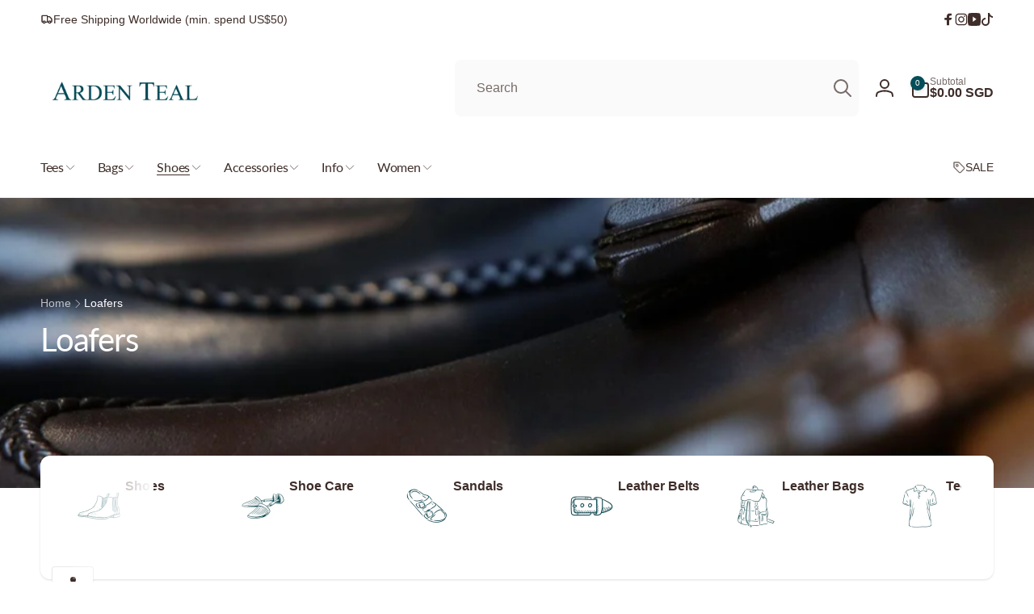

--- FILE ---
content_type: text/html; charset=utf-8
request_url: https://ardenteal.com/collections/loafers
body_size: 72167
content:
<!doctype html>
<html class="no-js" lang="en" dir="ltr">
  <head>
    <meta charset="utf-8">
    <meta http-equiv="X-UA-Compatible" content="IE=edge">
    <meta name="viewport" content="width=device-width,initial-scale=1">
    <meta name="theme-color" content="">
    <link rel="canonical" href="https://ardenteal.com/collections/loafers">
    <link rel="preconnect" href="https://cdn.shopify.com" crossorigin><link rel="shortcut icon" type="image/png" href="//ardenteal.com/cdn/shop/files/IG_Logo.jpg?crop=center&height=96&v=1614346116&width=96">
      <link rel="apple-touch-icon" type="image/png" href="//ardenteal.com/cdn/shop/files/IG_Logo.jpg?crop=center&height=180&v=1614346116&width=180">

    
<link rel="preload" as="font" href="//ardenteal.com/cdn/fonts/lato/lato_n4.c3b93d431f0091c8be23185e15c9d1fee1e971c5.woff2" type="font/woff2" crossorigin>
<title>
        Loafers
</title>

      
        <meta name="description" content="Unlike the all-elegant Oxfords and Derbies, the Loafer has often been written off as being too difficult to pair with a wide range of outfits. Truth be told, with plenty of options available from the traditional Penny Loafer to the luxuriously designed Tassle Loafer, there’s something to suit every taste from this practical shoe style. Story has it that students travelling to Scandinavia in the early 1900s spotted Norwegian fishermen wearing a simple style of loafer constructed like a moccasin. They brought the style back to North America where it gained a cult following. It wasn’t until 1936, when G.H. Bass became the first company to mass market the Weejun (short for Norwegian) loafer style. They introduced a horizontal strap across the vamp of the loafer with an opening cut out at the center, small enough to hide a penny. The perfect embellishment that carried a practical application. Loafers are generally made using leather or suede. Leather loafers make the perfect choice for smarter looks with their sleek finish. They are sturdier and wear well over the years with regular cleaning and polishing. Suede loafers project a slightly more casual feel and are best suited for a warm-weather wardrobe. Their luxurious but delicate finish means suede loafers should be protected from excessive moisture. Pair loafers with jeans and a t-shirt for a relaxed look or a shirt and chinos for an extra dash of dapper for an off-duty look. Tassle loafers are a winning choice for a smart casual ensemble that straddles between chinos or tailored shorts at the bottom and blazers and button-downs on top.">
      


<meta property="og:site_name" content="Arden Teal">
<meta property="og:url" content="https://ardenteal.com/collections/loafers">
<meta property="og:title" content="Loafers">
<meta property="og:type" content="website">
<meta property="og:description" content="Unlike the all-elegant Oxfords and Derbies, the Loafer has often been written off as being too difficult to pair with a wide range of outfits. Truth be told, with plenty of options available from the traditional Penny Loafer to the luxuriously designed Tassle Loafer, there’s something to suit every taste from this practical shoe style. Story has it that students travelling to Scandinavia in the early 1900s spotted Norwegian fishermen wearing a simple style of loafer constructed like a moccasin. They brought the style back to North America where it gained a cult following. It wasn’t until 1936, when G.H. Bass became the first company to mass market the Weejun (short for Norwegian) loafer style. They introduced a horizontal strap across the vamp of the loafer with an opening cut out at the center, small enough to hide a penny. The perfect embellishment that carried a practical application. Loafers are generally made using leather or suede. Leather loafers make the perfect choice for smarter looks with their sleek finish. They are sturdier and wear well over the years with regular cleaning and polishing. Suede loafers project a slightly more casual feel and are best suited for a warm-weather wardrobe. Their luxurious but delicate finish means suede loafers should be protected from excessive moisture. Pair loafers with jeans and a t-shirt for a relaxed look or a shirt and chinos for an extra dash of dapper for an off-duty look. Tassle loafers are a winning choice for a smart casual ensemble that straddles between chinos or tailored shorts at the bottom and blazers and button-downs on top."><meta property="og:image" content="http://ardenteal.com/cdn/shop/collections/Loafer-Temporary.jpg?v=1582258512">
  <meta property="og:image:secure_url" content="https://ardenteal.com/cdn/shop/collections/Loafer-Temporary.jpg?v=1582258512">
  <meta property="og:image:width" content="2048">
  <meta property="og:image:height" content="2048"><meta name="twitter:card" content="summary_large_image">
<meta name="twitter:title" content="Loafers">
<meta name="twitter:description" content="Unlike the all-elegant Oxfords and Derbies, the Loafer has often been written off as being too difficult to pair with a wide range of outfits. Truth be told, with plenty of options available from the traditional Penny Loafer to the luxuriously designed Tassle Loafer, there’s something to suit every taste from this practical shoe style. Story has it that students travelling to Scandinavia in the early 1900s spotted Norwegian fishermen wearing a simple style of loafer constructed like a moccasin. They brought the style back to North America where it gained a cult following. It wasn’t until 1936, when G.H. Bass became the first company to mass market the Weejun (short for Norwegian) loafer style. They introduced a horizontal strap across the vamp of the loafer with an opening cut out at the center, small enough to hide a penny. The perfect embellishment that carried a practical application. Loafers are generally made using leather or suede. Leather loafers make the perfect choice for smarter looks with their sleek finish. They are sturdier and wear well over the years with regular cleaning and polishing. Suede loafers project a slightly more casual feel and are best suited for a warm-weather wardrobe. Their luxurious but delicate finish means suede loafers should be protected from excessive moisture. Pair loafers with jeans and a t-shirt for a relaxed look or a shirt and chinos for an extra dash of dapper for an off-duty look. Tassle loafers are a winning choice for a smart casual ensemble that straddles between chinos or tailored shorts at the bottom and blazers and button-downs on top.">
<script>
      window.shopUrl = 'https://ardenteal.com';
      window.routes = {
        cart_url: '/cart',
        cart_add_url: '/cart/add',
        cart_change_url: '/cart/change',
        cart_update_url: '/cart/update',
        predictive_search_url: '/search/suggest',
        search_url: '/search',
        product_recommendations_url: '/recommendations/products'
      };

      window.photoswipeUrls = {
        lib: '//ardenteal.com/cdn/shop/t/57/assets/photoswipe.umd.min.js?v=26433048617275824511759713739',
        loaded: false
      };

      window.hasQuickAddDrawer = false;
      window.hasQuickViewModal = false;

      window.cartStrings = {
        error: `There was an error while updating your cart. Please try again.`,
        quantityError: `You can only add [quantity] of this item to your cart.`,
        success: `The product has been added to the cart.`
      }

      window.variantStrings = {
        addToCart: `Add to cart`,
        soldOut: `Sold out`,
        unavailable: `Unavailable`,
        unavailable_with_option: `[value] - Unavailable`
      }

      window.accessibilityStrings = {
        imageAvailable: `Image [index] is now available in gallery view`,
        shareSuccess: `Link copied to clipboard`,
        copyToClipboard: `Copy link`,
        pauseSlideshow: `Pause slideshow`,
        playSlideshow: `Play slideshow`,countdownExpiredMsg: `The countdown timer has been expired.`,
        passwordVisibilityShow: `Show password`,
        passwordVisibilityHide: `Hide password`
      };window.recentlyViewedStrings = {
          empty: "There are no recently viewed products."
        };
        window.recentlyViewedLimit = 10;window.moneyFormat = "${{amount}} SGD";
      window.loadedBackgroundColorSwatches =true;
      window.currencyMain = "SGD";
      window.appearAnimate = true;
      window.hideUnavailableOptions = true;
    </script><script>window.performance && window.performance.mark && window.performance.mark('shopify.content_for_header.start');</script><meta name="facebook-domain-verification" content="emt6vuc4on6rfw8oazgqh9hyg80loe">
<meta name="google-site-verification" content="7q1BkB2ZdBAutACpI7RXvw8-NEAR5iblCElRyUrc1mQ">
<meta id="shopify-digital-wallet" name="shopify-digital-wallet" content="/26665894/digital_wallets/dialog">
<meta name="shopify-checkout-api-token" content="07cbdf456de2e0732dbc3f579a9a1804">
<meta id="in-context-paypal-metadata" data-shop-id="26665894" data-venmo-supported="false" data-environment="production" data-locale="en_US" data-paypal-v4="true" data-currency="SGD">
<link rel="alternate" type="application/atom+xml" title="Feed" href="/collections/loafers.atom" />
<link rel="next" href="/collections/loafers?page=2">
<link rel="alternate" hreflang="x-default" href="https://ardenteal.com/collections/loafers">
<link rel="alternate" hreflang="en" href="https://ardenteal.com/collections/loafers">
<link rel="alternate" hreflang="en-BN" href="https://ardenteal.com/en-bn/collections/loafers">
<link rel="alternate" hreflang="en-AU" href="https://ardenteal.com/en-au/collections/loafers">
<link rel="alternate" hreflang="en-NZ" href="https://ardenteal.com/en-au/collections/loafers">
<link rel="alternate" type="application/json+oembed" href="https://ardenteal.com/collections/loafers.oembed">
<script async="async" src="/checkouts/internal/preloads.js?locale=en-SG"></script>
<link rel="preconnect" href="https://shop.app" crossorigin="anonymous">
<script async="async" src="https://shop.app/checkouts/internal/preloads.js?locale=en-SG&shop_id=26665894" crossorigin="anonymous"></script>
<script id="apple-pay-shop-capabilities" type="application/json">{"shopId":26665894,"countryCode":"SG","currencyCode":"SGD","merchantCapabilities":["supports3DS"],"merchantId":"gid:\/\/shopify\/Shop\/26665894","merchantName":"Arden Teal","requiredBillingContactFields":["postalAddress","email","phone"],"requiredShippingContactFields":["postalAddress","email","phone"],"shippingType":"shipping","supportedNetworks":["visa","masterCard","amex"],"total":{"type":"pending","label":"Arden Teal","amount":"1.00"},"shopifyPaymentsEnabled":true,"supportsSubscriptions":true}</script>
<script id="shopify-features" type="application/json">{"accessToken":"07cbdf456de2e0732dbc3f579a9a1804","betas":["rich-media-storefront-analytics"],"domain":"ardenteal.com","predictiveSearch":true,"shopId":26665894,"locale":"en"}</script>
<script>var Shopify = Shopify || {};
Shopify.shop = "arden-teal.myshopify.com";
Shopify.locale = "en";
Shopify.currency = {"active":"SGD","rate":"1.0"};
Shopify.country = "SG";
Shopify.theme = {"name":"2025 Version 8th October","id":153414926562,"schema_name":"Woodstock","schema_version":"3.0.0","theme_store_id":2239,"role":"main"};
Shopify.theme.handle = "null";
Shopify.theme.style = {"id":null,"handle":null};
Shopify.cdnHost = "ardenteal.com/cdn";
Shopify.routes = Shopify.routes || {};
Shopify.routes.root = "/";</script>
<script type="module">!function(o){(o.Shopify=o.Shopify||{}).modules=!0}(window);</script>
<script>!function(o){function n(){var o=[];function n(){o.push(Array.prototype.slice.apply(arguments))}return n.q=o,n}var t=o.Shopify=o.Shopify||{};t.loadFeatures=n(),t.autoloadFeatures=n()}(window);</script>
<script>
  window.ShopifyPay = window.ShopifyPay || {};
  window.ShopifyPay.apiHost = "shop.app\/pay";
  window.ShopifyPay.redirectState = null;
</script>
<script id="shop-js-analytics" type="application/json">{"pageType":"collection"}</script>
<script defer="defer" async type="module" src="//ardenteal.com/cdn/shopifycloud/shop-js/modules/v2/client.init-shop-cart-sync_BT-GjEfc.en.esm.js"></script>
<script defer="defer" async type="module" src="//ardenteal.com/cdn/shopifycloud/shop-js/modules/v2/chunk.common_D58fp_Oc.esm.js"></script>
<script defer="defer" async type="module" src="//ardenteal.com/cdn/shopifycloud/shop-js/modules/v2/chunk.modal_xMitdFEc.esm.js"></script>
<script type="module">
  await import("//ardenteal.com/cdn/shopifycloud/shop-js/modules/v2/client.init-shop-cart-sync_BT-GjEfc.en.esm.js");
await import("//ardenteal.com/cdn/shopifycloud/shop-js/modules/v2/chunk.common_D58fp_Oc.esm.js");
await import("//ardenteal.com/cdn/shopifycloud/shop-js/modules/v2/chunk.modal_xMitdFEc.esm.js");

  window.Shopify.SignInWithShop?.initShopCartSync?.({"fedCMEnabled":true,"windoidEnabled":true});

</script>
<script>
  window.Shopify = window.Shopify || {};
  if (!window.Shopify.featureAssets) window.Shopify.featureAssets = {};
  window.Shopify.featureAssets['shop-js'] = {"shop-cart-sync":["modules/v2/client.shop-cart-sync_DZOKe7Ll.en.esm.js","modules/v2/chunk.common_D58fp_Oc.esm.js","modules/v2/chunk.modal_xMitdFEc.esm.js"],"init-fed-cm":["modules/v2/client.init-fed-cm_B6oLuCjv.en.esm.js","modules/v2/chunk.common_D58fp_Oc.esm.js","modules/v2/chunk.modal_xMitdFEc.esm.js"],"shop-cash-offers":["modules/v2/client.shop-cash-offers_D2sdYoxE.en.esm.js","modules/v2/chunk.common_D58fp_Oc.esm.js","modules/v2/chunk.modal_xMitdFEc.esm.js"],"shop-login-button":["modules/v2/client.shop-login-button_QeVjl5Y3.en.esm.js","modules/v2/chunk.common_D58fp_Oc.esm.js","modules/v2/chunk.modal_xMitdFEc.esm.js"],"pay-button":["modules/v2/client.pay-button_DXTOsIq6.en.esm.js","modules/v2/chunk.common_D58fp_Oc.esm.js","modules/v2/chunk.modal_xMitdFEc.esm.js"],"shop-button":["modules/v2/client.shop-button_DQZHx9pm.en.esm.js","modules/v2/chunk.common_D58fp_Oc.esm.js","modules/v2/chunk.modal_xMitdFEc.esm.js"],"avatar":["modules/v2/client.avatar_BTnouDA3.en.esm.js"],"init-windoid":["modules/v2/client.init-windoid_CR1B-cfM.en.esm.js","modules/v2/chunk.common_D58fp_Oc.esm.js","modules/v2/chunk.modal_xMitdFEc.esm.js"],"init-shop-for-new-customer-accounts":["modules/v2/client.init-shop-for-new-customer-accounts_C_vY_xzh.en.esm.js","modules/v2/client.shop-login-button_QeVjl5Y3.en.esm.js","modules/v2/chunk.common_D58fp_Oc.esm.js","modules/v2/chunk.modal_xMitdFEc.esm.js"],"init-shop-email-lookup-coordinator":["modules/v2/client.init-shop-email-lookup-coordinator_BI7n9ZSv.en.esm.js","modules/v2/chunk.common_D58fp_Oc.esm.js","modules/v2/chunk.modal_xMitdFEc.esm.js"],"init-shop-cart-sync":["modules/v2/client.init-shop-cart-sync_BT-GjEfc.en.esm.js","modules/v2/chunk.common_D58fp_Oc.esm.js","modules/v2/chunk.modal_xMitdFEc.esm.js"],"shop-toast-manager":["modules/v2/client.shop-toast-manager_DiYdP3xc.en.esm.js","modules/v2/chunk.common_D58fp_Oc.esm.js","modules/v2/chunk.modal_xMitdFEc.esm.js"],"init-customer-accounts":["modules/v2/client.init-customer-accounts_D9ZNqS-Q.en.esm.js","modules/v2/client.shop-login-button_QeVjl5Y3.en.esm.js","modules/v2/chunk.common_D58fp_Oc.esm.js","modules/v2/chunk.modal_xMitdFEc.esm.js"],"init-customer-accounts-sign-up":["modules/v2/client.init-customer-accounts-sign-up_iGw4briv.en.esm.js","modules/v2/client.shop-login-button_QeVjl5Y3.en.esm.js","modules/v2/chunk.common_D58fp_Oc.esm.js","modules/v2/chunk.modal_xMitdFEc.esm.js"],"shop-follow-button":["modules/v2/client.shop-follow-button_CqMgW2wH.en.esm.js","modules/v2/chunk.common_D58fp_Oc.esm.js","modules/v2/chunk.modal_xMitdFEc.esm.js"],"checkout-modal":["modules/v2/client.checkout-modal_xHeaAweL.en.esm.js","modules/v2/chunk.common_D58fp_Oc.esm.js","modules/v2/chunk.modal_xMitdFEc.esm.js"],"shop-login":["modules/v2/client.shop-login_D91U-Q7h.en.esm.js","modules/v2/chunk.common_D58fp_Oc.esm.js","modules/v2/chunk.modal_xMitdFEc.esm.js"],"lead-capture":["modules/v2/client.lead-capture_BJmE1dJe.en.esm.js","modules/v2/chunk.common_D58fp_Oc.esm.js","modules/v2/chunk.modal_xMitdFEc.esm.js"],"payment-terms":["modules/v2/client.payment-terms_Ci9AEqFq.en.esm.js","modules/v2/chunk.common_D58fp_Oc.esm.js","modules/v2/chunk.modal_xMitdFEc.esm.js"]};
</script>
<script>(function() {
  var isLoaded = false;
  function asyncLoad() {
    if (isLoaded) return;
    isLoaded = true;
    var urls = ["https:\/\/formbuilder.hulkapps.com\/skeletopapp.js?shop=arden-teal.myshopify.com","https:\/\/s3.ap-south-1.amazonaws.com\/media.intelliticks.com\/company\/RWmBahpLGfWshoukv_c\/shopify\/qr-snippet.js?shop=arden-teal.myshopify.com","https:\/\/s3.ap-south-1.amazonaws.com\/media.intelliticks.com\/company\/RWmBahpLGfWshoukv_c\/shopify\/qr-tracking.js?shop=arden-teal.myshopify.com"];
    for (var i = 0; i < urls.length; i++) {
      var s = document.createElement('script');
      s.type = 'text/javascript';
      s.async = true;
      s.src = urls[i];
      var x = document.getElementsByTagName('script')[0];
      x.parentNode.insertBefore(s, x);
    }
  };
  if(window.attachEvent) {
    window.attachEvent('onload', asyncLoad);
  } else {
    window.addEventListener('load', asyncLoad, false);
  }
})();</script>
<script id="__st">var __st={"a":26665894,"offset":28800,"reqid":"4f8d19a1-05fb-4e0b-87a1-a1a1dcf6fcca-1769332249","pageurl":"ardenteal.com\/collections\/loafers","u":"44988421663f","p":"collection","rtyp":"collection","rid":55165517866};</script>
<script>window.ShopifyPaypalV4VisibilityTracking = true;</script>
<script id="captcha-bootstrap">!function(){'use strict';const t='contact',e='account',n='new_comment',o=[[t,t],['blogs',n],['comments',n],[t,'customer']],c=[[e,'customer_login'],[e,'guest_login'],[e,'recover_customer_password'],[e,'create_customer']],r=t=>t.map((([t,e])=>`form[action*='/${t}']:not([data-nocaptcha='true']) input[name='form_type'][value='${e}']`)).join(','),a=t=>()=>t?[...document.querySelectorAll(t)].map((t=>t.form)):[];function s(){const t=[...o],e=r(t);return a(e)}const i='password',u='form_key',d=['recaptcha-v3-token','g-recaptcha-response','h-captcha-response',i],f=()=>{try{return window.sessionStorage}catch{return}},m='__shopify_v',_=t=>t.elements[u];function p(t,e,n=!1){try{const o=window.sessionStorage,c=JSON.parse(o.getItem(e)),{data:r}=function(t){const{data:e,action:n}=t;return t[m]||n?{data:e,action:n}:{data:t,action:n}}(c);for(const[e,n]of Object.entries(r))t.elements[e]&&(t.elements[e].value=n);n&&o.removeItem(e)}catch(o){console.error('form repopulation failed',{error:o})}}const l='form_type',E='cptcha';function T(t){t.dataset[E]=!0}const w=window,h=w.document,L='Shopify',v='ce_forms',y='captcha';let A=!1;((t,e)=>{const n=(g='f06e6c50-85a8-45c8-87d0-21a2b65856fe',I='https://cdn.shopify.com/shopifycloud/storefront-forms-hcaptcha/ce_storefront_forms_captcha_hcaptcha.v1.5.2.iife.js',D={infoText:'Protected by hCaptcha',privacyText:'Privacy',termsText:'Terms'},(t,e,n)=>{const o=w[L][v],c=o.bindForm;if(c)return c(t,g,e,D).then(n);var r;o.q.push([[t,g,e,D],n]),r=I,A||(h.body.append(Object.assign(h.createElement('script'),{id:'captcha-provider',async:!0,src:r})),A=!0)});var g,I,D;w[L]=w[L]||{},w[L][v]=w[L][v]||{},w[L][v].q=[],w[L][y]=w[L][y]||{},w[L][y].protect=function(t,e){n(t,void 0,e),T(t)},Object.freeze(w[L][y]),function(t,e,n,w,h,L){const[v,y,A,g]=function(t,e,n){const i=e?o:[],u=t?c:[],d=[...i,...u],f=r(d),m=r(i),_=r(d.filter((([t,e])=>n.includes(e))));return[a(f),a(m),a(_),s()]}(w,h,L),I=t=>{const e=t.target;return e instanceof HTMLFormElement?e:e&&e.form},D=t=>v().includes(t);t.addEventListener('submit',(t=>{const e=I(t);if(!e)return;const n=D(e)&&!e.dataset.hcaptchaBound&&!e.dataset.recaptchaBound,o=_(e),c=g().includes(e)&&(!o||!o.value);(n||c)&&t.preventDefault(),c&&!n&&(function(t){try{if(!f())return;!function(t){const e=f();if(!e)return;const n=_(t);if(!n)return;const o=n.value;o&&e.removeItem(o)}(t);const e=Array.from(Array(32),(()=>Math.random().toString(36)[2])).join('');!function(t,e){_(t)||t.append(Object.assign(document.createElement('input'),{type:'hidden',name:u})),t.elements[u].value=e}(t,e),function(t,e){const n=f();if(!n)return;const o=[...t.querySelectorAll(`input[type='${i}']`)].map((({name:t})=>t)),c=[...d,...o],r={};for(const[a,s]of new FormData(t).entries())c.includes(a)||(r[a]=s);n.setItem(e,JSON.stringify({[m]:1,action:t.action,data:r}))}(t,e)}catch(e){console.error('failed to persist form',e)}}(e),e.submit())}));const S=(t,e)=>{t&&!t.dataset[E]&&(n(t,e.some((e=>e===t))),T(t))};for(const o of['focusin','change'])t.addEventListener(o,(t=>{const e=I(t);D(e)&&S(e,y())}));const B=e.get('form_key'),M=e.get(l),P=B&&M;t.addEventListener('DOMContentLoaded',(()=>{const t=y();if(P)for(const e of t)e.elements[l].value===M&&p(e,B);[...new Set([...A(),...v().filter((t=>'true'===t.dataset.shopifyCaptcha))])].forEach((e=>S(e,t)))}))}(h,new URLSearchParams(w.location.search),n,t,e,['guest_login'])})(!0,!0)}();</script>
<script integrity="sha256-4kQ18oKyAcykRKYeNunJcIwy7WH5gtpwJnB7kiuLZ1E=" data-source-attribution="shopify.loadfeatures" defer="defer" src="//ardenteal.com/cdn/shopifycloud/storefront/assets/storefront/load_feature-a0a9edcb.js" crossorigin="anonymous"></script>
<script crossorigin="anonymous" defer="defer" src="//ardenteal.com/cdn/shopifycloud/storefront/assets/shopify_pay/storefront-65b4c6d7.js?v=20250812"></script>
<script data-source-attribution="shopify.dynamic_checkout.dynamic.init">var Shopify=Shopify||{};Shopify.PaymentButton=Shopify.PaymentButton||{isStorefrontPortableWallets:!0,init:function(){window.Shopify.PaymentButton.init=function(){};var t=document.createElement("script");t.src="https://ardenteal.com/cdn/shopifycloud/portable-wallets/latest/portable-wallets.en.js",t.type="module",document.head.appendChild(t)}};
</script>
<script data-source-attribution="shopify.dynamic_checkout.buyer_consent">
  function portableWalletsHideBuyerConsent(e){var t=document.getElementById("shopify-buyer-consent"),n=document.getElementById("shopify-subscription-policy-button");t&&n&&(t.classList.add("hidden"),t.setAttribute("aria-hidden","true"),n.removeEventListener("click",e))}function portableWalletsShowBuyerConsent(e){var t=document.getElementById("shopify-buyer-consent"),n=document.getElementById("shopify-subscription-policy-button");t&&n&&(t.classList.remove("hidden"),t.removeAttribute("aria-hidden"),n.addEventListener("click",e))}window.Shopify?.PaymentButton&&(window.Shopify.PaymentButton.hideBuyerConsent=portableWalletsHideBuyerConsent,window.Shopify.PaymentButton.showBuyerConsent=portableWalletsShowBuyerConsent);
</script>
<script data-source-attribution="shopify.dynamic_checkout.cart.bootstrap">document.addEventListener("DOMContentLoaded",(function(){function t(){return document.querySelector("shopify-accelerated-checkout-cart, shopify-accelerated-checkout")}if(t())Shopify.PaymentButton.init();else{new MutationObserver((function(e,n){t()&&(Shopify.PaymentButton.init(),n.disconnect())})).observe(document.body,{childList:!0,subtree:!0})}}));
</script>
<link id="shopify-accelerated-checkout-styles" rel="stylesheet" media="screen" href="https://ardenteal.com/cdn/shopifycloud/portable-wallets/latest/accelerated-checkout-backwards-compat.css" crossorigin="anonymous">
<style id="shopify-accelerated-checkout-cart">
        #shopify-buyer-consent {
  margin-top: 1em;
  display: inline-block;
  width: 100%;
}

#shopify-buyer-consent.hidden {
  display: none;
}

#shopify-subscription-policy-button {
  background: none;
  border: none;
  padding: 0;
  text-decoration: underline;
  font-size: inherit;
  cursor: pointer;
}

#shopify-subscription-policy-button::before {
  box-shadow: none;
}

      </style>

<script>window.performance && window.performance.mark && window.performance.mark('shopify.content_for_header.end');</script>

    <script src="//ardenteal.com/cdn/shop/t/57/assets/critical-global.js?v=150977406337688601831759713730" defer="defer"></script>
    <script src="//ardenteal.com/cdn/shop/t/57/assets/motion.min.js?v=71979496349861598611759713737" defer="defer"></script><style>@font-face {
  font-family: Lato;
  font-weight: 400;
  font-style: normal;
  font-display: swap;
  src: url("//ardenteal.com/cdn/fonts/lato/lato_n4.c3b93d431f0091c8be23185e15c9d1fee1e971c5.woff2") format("woff2"),
       url("//ardenteal.com/cdn/fonts/lato/lato_n4.d5c00c781efb195594fd2fd4ad04f7882949e327.woff") format("woff");
}
@font-face {
  font-family: Lato;
  font-weight: 700;
  font-style: normal;
  font-display: swap;
  src: url("//ardenteal.com/cdn/fonts/lato/lato_n7.900f219bc7337bc57a7a2151983f0a4a4d9d5dcf.woff2") format("woff2"),
       url("//ardenteal.com/cdn/fonts/lato/lato_n7.a55c60751adcc35be7c4f8a0313f9698598612ee.woff") format("woff");
}

.color-background-1 {
			--color-foreground: 18, 18, 18;
			--color-background: 255, 255, 255;
			--gradient-background: #ffffff;
			--color-button-text: 255, 255, 255;
			--color-button: 37, 99, 235;
			--color-sale-off-price: 239, 68, 68;
			--color-compare-at-price: 148, 163, 184;
			--color-review-stars: 251, 191, 36;
			--color-background-input: 250, 250, 250;--color-text-message-success: 22, 101, 52;
			--color-background-message-success: 239, 253, 244;
			--color-text-message-warning: 160, 98, 7;
			--color-background-message-warning: 254, 252, 232;
			--color-text-message-error: 152, 28, 27;
			--color-background-message-error: 254, 242, 242;	
		}
.color-background-2 {
			--color-foreground: 0, 0, 0;
			--color-background: 250, 250, 250;
			--gradient-background: #fafafa;
			--color-button-text: 255, 255, 255;
			--color-button: 37, 99, 235;
			--color-sale-off-price: 239, 68, 68;
			--color-compare-at-price: 148, 163, 184;
			--color-review-stars: 251, 191, 36;
			--color-background-input: 255, 255, 255;--color-text-message-success: 22, 101, 52;
			--color-background-message-success: 239, 253, 244;
			--color-text-message-warning: 160, 98, 7;
			--color-background-message-warning: 254, 252, 232;
			--color-text-message-error: 152, 28, 27;
			--color-background-message-error: 254, 242, 242;	
		}
.color-inverse {
			--color-foreground: 250, 250, 250;
			--color-background: 38, 38, 38;
			--gradient-background: #262626;
			--color-button-text: 255, 255, 255;
			--color-button: 44, 145, 244;
			--color-sale-off-price: 239, 68, 68;
			--color-compare-at-price: 115, 115, 115;
			--color-review-stars: 4, 69, 202;
			--color-background-input: 23, 23, 23;--color-text-message-success: 22, 101, 52;
			--color-background-message-success: 239, 253, 244;
			--color-text-message-warning: 160, 98, 7;
			--color-background-message-warning: 254, 252, 232;
			--color-text-message-error: 152, 28, 27;
			--color-background-message-error: 254, 242, 242;	
		}
:root,.color-scheme-4af3734d-28c6-4af2-8990-e5065165b4a2 {
			--color-foreground: 62, 45, 41;
			--color-background: 255, 255, 255;
			--gradient-background: #ffffff;
			--color-button-text: 255, 255, 255;
			--color-button: 5, 78, 89;
			--color-sale-off-price: 239, 68, 68;
			--color-compare-at-price: 128, 128, 128;
			--color-review-stars: 251, 191, 36;
			--color-background-input: 250, 250, 250;--color-text-message-success: 22, 101, 52;
			--color-background-message-success: 239, 253, 244;
			--color-text-message-warning: 160, 98, 7;
			--color-background-message-warning: 254, 252, 232;
			--color-text-message-error: 152, 28, 27;
			--color-background-message-error: 254, 242, 242;	
		}:root {
		--font-body-family: Helvetica, Arial, sans-serif;
		--font-body-style: normal;
		--font-body-weight: 400;
		--font-body-weight-bold: 700;
		--font-body-weight-medium:400;
		--font-body-weight-large:400;

		--font-heading-family: Lato, sans-serif;
		--font-heading-style: normal;
		--font-heading-weight: 400;
		--font-heading-weight-bold: 400;
		--font-heading-weight-rte-bold: 700;
		--font-heading-weight-semi-bold:400;
		--font-heading-weight-medium:400;

		--font-origin-body-scale: 1.0;
		--font-origin-heading-scale: 1.0;
		--custom-font-scale: 1.0;

		--font-body-scale: calc(var(--custom-font-scale) * var(--font-origin-body-scale));
		--font-heading-scale: calc(var(--custom-font-scale) * var(--font-origin-heading-scale));

		--color-global-shadow: 62, 45, 41;

		--card-heading-product-weight: var(--font-heading-weight-semi-bold);--font-button-family: var(--font-heading-family);
			--font-button-style: var(--font-heading-style);
			--font-button-weight: var(--font-heading-weight);
			--font-button-weight-medium: var(--font-heading-weight-medium);
			--font-origin-button-scale: var(--font-origin-heading-scale);
			--font-button-weight-bold: var(--font-heading-weight-semi-bold);--font-button-scale: calc(var(--custom-font-scale) * var(--font-origin-button-scale));
		
		--page-width: 144rem;
		--page-width-margin: 0rem;

		--transform-direction: -1;
		--left-holder: left;
		--right-holder: right;
		--center-holder: center;

		--product-card-text-alignment: var(--center-holder);
		--product-card-border-opacity: 0.05;
		--product-card-padding: 2rem;
		--product-card-content-padding: 0;
		--product-card-shadow-position: -1px;
		--product-card-shadow-opacity: 0.15;
		--product-card-border-radius: 0px;--product-card-border-radius-image: 0px;--product-card-shadow-distance: 1.5rem;
		
		--collection-card-text-alignment: var(--left-holder);
		--collection-card-border-radius: 1.6rem;
		
		--color-sale-badge-foreground: 220, 38, 38;
		--color-sale-badge-background: 254, 242, 242;
		--color-sold-out-badge-foreground: 234, 92, 92;
		--color-sold-out-badge-background: 255, 255, 255;
		--color-custom-badge-1-foreground: 22, 163, 74;
		--color-custom-badge-1-background: 240, 253, 244;
		--color-custom-badge-2-foreground: 255, 255, 255;
		--color-custom-badge-2-background: 6, 5, 227;
		--color-custom-badge-3-foreground: 255, 255, 255;
		--color-custom-badge-3-background: 0, 0, 0;
		--color-custom-badge-4-foreground: 255, 255, 255;
		--color-custom-badge-4-background: 24, 206, 8;
		--color-custom-badge-5-foreground: 0, 0, 0;
		--color-custom-badge-5-background: 138, 255, 248;
		--color-blog-card-badge-foreground: 0, 0, 0;
		--color-blog-card-badge-background: 255, 255, 255;

		--spacing-sections-desktop: 0px;
		--spacing-sections-mobile: 0px;

		--grid-desktop-vertical-spacing: 28px;
		--grid-desktop-horizontal-spacing: 28px;
		--grid-mobile-vertical-spacing: 14px;
		--grid-mobile-horizontal-spacing: 14px;

		--variants-pills-color-radius:50%;
		--card-product-color-radius:50%;--color-page-heading-text: 255, 255, 255;/* Deprecated variables - will be removed in the next version */
		--font-body-weight-500: var(--font-body-weight-medium);
	}

	:root, .color-background-1, .color-background-2, .color-inverse, .color-scheme-4af3734d-28c6-4af2-8990-e5065165b4a2 {
		--color-button-outline: var(--color-button-text);
		--color-button-text-outline: var(--color-button);
		--color-link: var(--color-foreground);
		--color-line: rgb(var(--color-foreground), .3);
		--color-card-hover: var(--color-foreground);
		--color-accent-text: var(--color-highlight);
		--color-price-foreground: var(--color-foreground);
		--color-review-stars-foreground: var(--color-review-stars);
		--color-highlight: var(--color-button);
	}

	body, .color-background-1, .color-background-2, .color-inverse, .color-scheme-4af3734d-28c6-4af2-8990-e5065165b4a2 {
		color: rgb(var(--color-foreground));
		background-color: rgb(var(--color-background));
	}*,
		*::before,
		*::after {
			box-sizing: inherit;
		}

		html {
			box-sizing: border-box;
			font-size: calc(var(--font-body-scale) * 62.5%);
			height: 100%;
		}

		body {
			display: grid;
			grid-template-rows: auto auto 1fr auto;
			grid-template-columns: 100%;
			min-height: 100%;
			margin: 0;
			font-size: 1.6rem;
			line-height: calc(1 + 0.6 / var(--font-body-scale));
			font-family: var(--font-body-family);
			font-style: var(--font-body-style);
			font-weight: var(--font-body-weight);
		}ul.grid.contains-card--product {
			--grid-horizontal-spacing: 0rem;
			--grid-mobile-vertical-spacing: 0rem;
			--grid-desktop-vertical-spacing: 0rem;
			row-gap: 0rem;
		}.card-wrapper--product {
			border: 1px solid rgb(var(--color-foreground), var(--product-card-border-opacity));
		}appear-animate-single:not(.appear) {
			transform: scale(1.5);
			opacity: 0;
		}
		.js .appear-animate-item-in-list:not(.done) {
			transform: translateY(3rem);
			opacity: 0;
		}
		@media(min-width: 750px) {
			use-animate img {
				opacity: 0;
				transform: scale(1.1);
			}
		}.js appear-animate-list:not(.start) .card-wrapper--product {
				--product-card-border-opacity: 0;
			}.card__heading--collection a:before {
				content: "";
			}</style><link href="//ardenteal.com/cdn/shop/t/57/assets/critical-base.css?v=46358535494588453011759713730" rel="stylesheet" type="text/css" media="all" />
    <link rel="stylesheet" href="//ardenteal.com/cdn/shop/t/57/assets/component-card.css?v=153993492479255786521759713714" media="print" onload="this.media='all'"><script>document.documentElement.className = document.documentElement.className.replace('no-js', 'js');
    if (Shopify.designMode) {
      document.documentElement.classList.add('shopify-design-mode');
    }
    </script>
  <!-- BEGIN app block: shopify://apps/hulk-form-builder/blocks/app-embed/b6b8dd14-356b-4725-a4ed-77232212b3c3 --><!-- BEGIN app snippet: hulkapps-formbuilder-theme-ext --><script type="text/javascript">
  
  if (typeof window.formbuilder_customer != "object") {
        window.formbuilder_customer = {}
  }

  window.hulkFormBuilder = {
    form_data: {},
    shop_data: {"shop_BGzpG8Yu5uG5VsWe7WC7gQ":{"shop_uuid":"BGzpG8Yu5uG5VsWe7WC7gQ","shop_timezone":"Asia\/Singapore","shop_id":3796,"shop_is_after_submit_enabled":true,"shop_shopify_plan":"Shopify","shop_shopify_domain":"arden-teal.myshopify.com","shop_created_at":"2018-01-07T05:14:04.602-06:00","is_skip_metafield":false,"shop_deleted":false,"shop_disabled":false}},
    settings_data: {"shop_settings":{"shop_customise_msgs":[],"default_customise_msgs":{"is_required":"is required","thank_you":"Thank you! The form was submitted successfully.","processing":"Processing...","valid_data":"Please provide valid data","valid_email":"Provide valid email format","valid_tags":"HTML Tags are not allowed","valid_phone":"Provide valid phone number","valid_captcha":"Please provide valid captcha response","valid_url":"Provide valid URL","only_number_alloud":"Provide valid number in","number_less":"must be less than","number_more":"must be more than","image_must_less":"Image must be less than 20MB","image_number":"Images allowed","image_extension":"Invalid extension! Please provide image file","error_image_upload":"Error in image upload. Please try again.","error_file_upload":"Error in file upload. Please try again.","your_response":"Your response","error_form_submit":"Error occur.Please try again after sometime.","email_submitted":"Form with this email is already submitted","invalid_email_by_zerobounce":"The email address you entered appears to be invalid. Please check it and try again.","download_file":"Download file","card_details_invalid":"Your card details are invalid","card_details":"Card details","please_enter_card_details":"Please enter card details","card_number":"Card number","exp_mm":"Exp MM","exp_yy":"Exp YY","crd_cvc":"CVV","payment_value":"Payment amount","please_enter_payment_amount":"Please enter payment amount","address1":"Address line 1","address2":"Address line 2","city":"City","province":"Province","zipcode":"Zip code","country":"Country","blocked_domain":"This form does not accept addresses from","file_must_less":"File must be less than 20MB","file_extension":"Invalid extension! Please provide file","only_file_number_alloud":"files allowed","previous":"Previous","next":"Next","must_have_a_input":"Please enter at least one field.","please_enter_required_data":"Please enter required data","atleast_one_special_char":"Include at least one special character","atleast_one_lowercase_char":"Include at least one lowercase character","atleast_one_uppercase_char":"Include at least one uppercase character","atleast_one_number":"Include at least one number","must_have_8_chars":"Must have 8 characters long","be_between_8_and_12_chars":"Be between 8 and 12 characters long","please_select":"Please Select","phone_submitted":"Form with this phone number is already submitted","user_res_parse_error":"Error while submitting the form","valid_same_values":"values must be same","product_choice_clear_selection":"Clear Selection","picture_choice_clear_selection":"Clear Selection","remove_all_for_file_image_upload":"Remove All","invalid_file_type_for_image_upload":"You can't upload files of this type.","invalid_file_type_for_signature_upload":"You can't upload files of this type.","max_files_exceeded_for_file_upload":"You can not upload any more files.","max_files_exceeded_for_image_upload":"You can not upload any more files.","file_already_exist":"File already uploaded","max_limit_exceed":"You have added the maximum number of text fields.","cancel_upload_for_file_upload":"Cancel upload","cancel_upload_for_image_upload":"Cancel upload","cancel_upload_for_signature_upload":"Cancel upload"},"shop_blocked_domains":[]}},
    features_data: {"shop_plan_features":{"shop_plan_features":["unlimited-forms","full-design-customization","export-form-submissions","multiple-recipients-for-form-submissions","multiple-admin-notifications","enable-captcha","unlimited-file-uploads","save-submitted-form-data","set-auto-response-message","conditional-logic","form-banner","save-as-draft-facility","include-user-response-in-admin-email","disable-form-submission","file-upload"]}},
    shop: null,
    shop_id: null,
    plan_features: null,
    validateDoubleQuotes: false,
    assets: {
      extraFunctions: "https://cdn.shopify.com/extensions/019bb5ee-ec40-7527-955d-c1b8751eb060/form-builder-by-hulkapps-50/assets/extra-functions.js",
      extraStyles: "https://cdn.shopify.com/extensions/019bb5ee-ec40-7527-955d-c1b8751eb060/form-builder-by-hulkapps-50/assets/extra-styles.css",
      bootstrapStyles: "https://cdn.shopify.com/extensions/019bb5ee-ec40-7527-955d-c1b8751eb060/form-builder-by-hulkapps-50/assets/theme-app-extension-bootstrap.css"
    },
    translations: {
      htmlTagNotAllowed: "HTML Tags are not allowed",
      sqlQueryNotAllowed: "SQL Queries are not allowed",
      doubleQuoteNotAllowed: "Double quotes are not allowed",
      vorwerkHttpWwwNotAllowed: "The words \u0026#39;http\u0026#39; and \u0026#39;www\u0026#39; are not allowed. Please remove them and try again.",
      maxTextFieldsReached: "You have added the maximum number of text fields.",
      avoidNegativeWords: "Avoid negative words: Don\u0026#39;t use negative words in your contact message.",
      customDesignOnly: "This form is for custom designs requests. For general inquiries please contact our team at info@stagheaddesigns.com",
      zerobounceApiErrorMsg: "We couldn\u0026#39;t verify your email due to a technical issue. Please try again later.",
    }

  }

  

  window.FbThemeAppExtSettingsHash = {}
  
</script><!-- END app snippet --><!-- END app block --><!-- BEGIN app block: shopify://apps/judge-me-reviews/blocks/judgeme_core/61ccd3b1-a9f2-4160-9fe9-4fec8413e5d8 --><!-- Start of Judge.me Core -->






<link rel="dns-prefetch" href="https://cdn2.judge.me/cdn/widget_frontend">
<link rel="dns-prefetch" href="https://cdn.judge.me">
<link rel="dns-prefetch" href="https://cdn1.judge.me">
<link rel="dns-prefetch" href="https://api.judge.me">

<script data-cfasync='false' class='jdgm-settings-script'>window.jdgmSettings={"pagination":5,"disable_web_reviews":false,"badge_no_review_text":"No reviews","badge_n_reviews_text":"{{ n }} review/reviews","hide_badge_preview_if_no_reviews":true,"badge_hide_text":false,"enforce_center_preview_badge":false,"widget_title":"Customer Reviews","widget_open_form_text":"Write a review","widget_close_form_text":"Cancel review","widget_refresh_page_text":"Refresh page","widget_summary_text":"Based on {{ number_of_reviews }} review/reviews","widget_no_review_text":"Be the first to write a review","widget_name_field_text":"Display name","widget_verified_name_field_text":"Verified Name (public)","widget_name_placeholder_text":"Display name","widget_required_field_error_text":"This field is required.","widget_email_field_text":"Email address","widget_verified_email_field_text":"Verified Email (private, can not be edited)","widget_email_placeholder_text":"Your email address","widget_email_field_error_text":"Please enter a valid email address.","widget_rating_field_text":"Rating","widget_review_title_field_text":"Review Title","widget_review_title_placeholder_text":"Give your review a title","widget_review_body_field_text":"Review content","widget_review_body_placeholder_text":"Start writing here...","widget_pictures_field_text":"Picture/Video (optional)","widget_submit_review_text":"Submit Review","widget_submit_verified_review_text":"Submit Verified Review","widget_submit_success_msg_with_auto_publish":"Thank you! Please refresh the page in a few moments to see your review. You can remove or edit your review by logging into \u003ca href='https://judge.me/login' target='_blank' rel='nofollow noopener'\u003eJudge.me\u003c/a\u003e","widget_submit_success_msg_no_auto_publish":"Thank you! Your review will be published as soon as it is approved by the shop admin. You can remove or edit your review by logging into \u003ca href='https://judge.me/login' target='_blank' rel='nofollow noopener'\u003eJudge.me\u003c/a\u003e","widget_show_default_reviews_out_of_total_text":"Showing {{ n_reviews_shown }} out of {{ n_reviews }} reviews.","widget_show_all_link_text":"Show all","widget_show_less_link_text":"Show less","widget_author_said_text":"{{ reviewer_name }} said:","widget_days_text":"{{ n }} days ago","widget_weeks_text":"{{ n }} week/weeks ago","widget_months_text":"{{ n }} month/months ago","widget_years_text":"{{ n }} year/years ago","widget_yesterday_text":"Yesterday","widget_today_text":"Today","widget_replied_text":"\u003e\u003e {{ shop_name }} replied:","widget_read_more_text":"Read more","widget_reviewer_name_as_initial":"","widget_rating_filter_color":"#fbcd0a","widget_rating_filter_see_all_text":"See all reviews","widget_sorting_most_recent_text":"Most Recent","widget_sorting_highest_rating_text":"Highest Rating","widget_sorting_lowest_rating_text":"Lowest Rating","widget_sorting_with_pictures_text":"Only Pictures","widget_sorting_most_helpful_text":"Most Helpful","widget_open_question_form_text":"Ask a question","widget_reviews_subtab_text":"Reviews","widget_questions_subtab_text":"Questions","widget_question_label_text":"Question","widget_answer_label_text":"Answer","widget_question_placeholder_text":"Write your question here","widget_submit_question_text":"Submit Question","widget_question_submit_success_text":"Thank you for your question! We will notify you once it gets answered.","verified_badge_text":"Verified","verified_badge_bg_color":"","verified_badge_text_color":"","verified_badge_placement":"left-of-reviewer-name","widget_review_max_height":"","widget_hide_border":false,"widget_social_share":false,"widget_thumb":false,"widget_review_location_show":false,"widget_location_format":"","all_reviews_include_out_of_store_products":true,"all_reviews_out_of_store_text":"(out of store)","all_reviews_pagination":100,"all_reviews_product_name_prefix_text":"about","enable_review_pictures":false,"enable_question_anwser":false,"widget_theme":"default","review_date_format":"dd/mm/yyyy","default_sort_method":"most-recent","widget_product_reviews_subtab_text":"Product Reviews","widget_shop_reviews_subtab_text":"Shop Reviews","widget_other_products_reviews_text":"Reviews for other products","widget_store_reviews_subtab_text":"Store reviews","widget_no_store_reviews_text":"This store hasn't received any reviews yet","widget_web_restriction_product_reviews_text":"This product hasn't received any reviews yet","widget_no_items_text":"No items found","widget_show_more_text":"Show more","widget_write_a_store_review_text":"Write a Store Review","widget_other_languages_heading":"Reviews in Other Languages","widget_translate_review_text":"Translate review to {{ language }}","widget_translating_review_text":"Translating...","widget_show_original_translation_text":"Show original ({{ language }})","widget_translate_review_failed_text":"Review couldn't be translated.","widget_translate_review_retry_text":"Retry","widget_translate_review_try_again_later_text":"Try again later","show_product_url_for_grouped_product":false,"widget_sorting_pictures_first_text":"Pictures First","show_pictures_on_all_rev_page_mobile":false,"show_pictures_on_all_rev_page_desktop":false,"floating_tab_hide_mobile_install_preference":false,"floating_tab_button_name":"★ Reviews","floating_tab_title":"Let customers speak for us","floating_tab_button_color":"","floating_tab_button_background_color":"","floating_tab_url":"","floating_tab_url_enabled":false,"floating_tab_tab_style":"text","all_reviews_text_badge_text":"Customers rate us {{ shop.metafields.judgeme.all_reviews_rating | round: 1 }}/5 based on {{ shop.metafields.judgeme.all_reviews_count }} reviews.","all_reviews_text_badge_text_branded_style":"{{ shop.metafields.judgeme.all_reviews_rating | round: 1 }} out of 5 stars based on {{ shop.metafields.judgeme.all_reviews_count }} reviews","is_all_reviews_text_badge_a_link":false,"show_stars_for_all_reviews_text_badge":false,"all_reviews_text_badge_url":"","all_reviews_text_style":"text","all_reviews_text_color_style":"judgeme_brand_color","all_reviews_text_color":"#108474","all_reviews_text_show_jm_brand":true,"featured_carousel_show_header":true,"featured_carousel_title":"Customer Reviews","testimonials_carousel_title":"Customers are saying","videos_carousel_title":"Real customer stories","cards_carousel_title":"Customers are saying","featured_carousel_count_text":"from {{ n }} reviews","featured_carousel_add_link_to_all_reviews_page":false,"featured_carousel_url":"","featured_carousel_show_images":true,"featured_carousel_autoslide_interval":7,"featured_carousel_arrows_on_the_sides":false,"featured_carousel_height":150,"featured_carousel_width":100,"featured_carousel_image_size":0,"featured_carousel_image_height":250,"featured_carousel_arrow_color":"#eeeeee","verified_count_badge_style":"vintage","verified_count_badge_orientation":"horizontal","verified_count_badge_color_style":"judgeme_brand_color","verified_count_badge_color":"#108474","is_verified_count_badge_a_link":false,"verified_count_badge_url":"","verified_count_badge_show_jm_brand":true,"widget_rating_preset_default":5,"widget_first_sub_tab":"product-reviews","widget_show_histogram":true,"widget_histogram_use_custom_color":false,"widget_pagination_use_custom_color":false,"widget_star_use_custom_color":false,"widget_verified_badge_use_custom_color":false,"widget_write_review_use_custom_color":false,"picture_reminder_submit_button":"Upload Pictures","enable_review_videos":false,"mute_video_by_default":false,"widget_sorting_videos_first_text":"Videos First","widget_review_pending_text":"Pending","featured_carousel_items_for_large_screen":3,"social_share_options_order":"Facebook,Twitter","remove_microdata_snippet":true,"disable_json_ld":false,"enable_json_ld_products":false,"preview_badge_show_question_text":false,"preview_badge_no_question_text":"No questions","preview_badge_n_question_text":"{{ number_of_questions }} question/questions","qa_badge_show_icon":false,"qa_badge_position":"same-row","remove_judgeme_branding":false,"widget_add_search_bar":false,"widget_search_bar_placeholder":"Search","widget_sorting_verified_only_text":"Verified only","featured_carousel_theme":"default","featured_carousel_show_rating":true,"featured_carousel_show_title":true,"featured_carousel_show_body":true,"featured_carousel_show_date":false,"featured_carousel_show_reviewer":true,"featured_carousel_show_product":false,"featured_carousel_header_background_color":"#108474","featured_carousel_header_text_color":"#ffffff","featured_carousel_name_product_separator":"reviewed","featured_carousel_full_star_background":"#108474","featured_carousel_empty_star_background":"#dadada","featured_carousel_vertical_theme_background":"#f9fafb","featured_carousel_verified_badge_enable":false,"featured_carousel_verified_badge_color":"#108474","featured_carousel_border_style":"round","featured_carousel_review_line_length_limit":3,"featured_carousel_more_reviews_button_text":"Read more reviews","featured_carousel_view_product_button_text":"View product","all_reviews_page_load_reviews_on":"scroll","all_reviews_page_load_more_text":"Load More Reviews","disable_fb_tab_reviews":false,"enable_ajax_cdn_cache":false,"widget_public_name_text":"displayed publicly like","default_reviewer_name":"John Smith","default_reviewer_name_has_non_latin":true,"widget_reviewer_anonymous":"Anonymous","medals_widget_title":"Judge.me Review Medals","medals_widget_background_color":"#f9fafb","medals_widget_position":"footer_all_pages","medals_widget_border_color":"#f9fafb","medals_widget_verified_text_position":"left","medals_widget_use_monochromatic_version":false,"medals_widget_elements_color":"#108474","show_reviewer_avatar":true,"widget_invalid_yt_video_url_error_text":"Not a YouTube video URL","widget_max_length_field_error_text":"Please enter no more than {0} characters.","widget_show_country_flag":false,"widget_show_collected_via_shop_app":true,"widget_verified_by_shop_badge_style":"light","widget_verified_by_shop_text":"Verified by Shop","widget_show_photo_gallery":false,"widget_load_with_code_splitting":true,"widget_ugc_install_preference":false,"widget_ugc_title":"Made by us, Shared by you","widget_ugc_subtitle":"Tag us to see your picture featured in our page","widget_ugc_arrows_color":"#ffffff","widget_ugc_primary_button_text":"Buy Now","widget_ugc_primary_button_background_color":"#108474","widget_ugc_primary_button_text_color":"#ffffff","widget_ugc_primary_button_border_width":"0","widget_ugc_primary_button_border_style":"none","widget_ugc_primary_button_border_color":"#108474","widget_ugc_primary_button_border_radius":"25","widget_ugc_secondary_button_text":"Load More","widget_ugc_secondary_button_background_color":"#ffffff","widget_ugc_secondary_button_text_color":"#108474","widget_ugc_secondary_button_border_width":"2","widget_ugc_secondary_button_border_style":"solid","widget_ugc_secondary_button_border_color":"#108474","widget_ugc_secondary_button_border_radius":"25","widget_ugc_reviews_button_text":"View Reviews","widget_ugc_reviews_button_background_color":"#ffffff","widget_ugc_reviews_button_text_color":"#108474","widget_ugc_reviews_button_border_width":"2","widget_ugc_reviews_button_border_style":"solid","widget_ugc_reviews_button_border_color":"#108474","widget_ugc_reviews_button_border_radius":"25","widget_ugc_reviews_button_link_to":"judgeme-reviews-page","widget_ugc_show_post_date":true,"widget_ugc_max_width":"800","widget_rating_metafield_value_type":true,"widget_primary_color":"#108474","widget_enable_secondary_color":false,"widget_secondary_color":"#edf5f5","widget_summary_average_rating_text":"{{ average_rating }} out of 5","widget_media_grid_title":"Customer photos \u0026 videos","widget_media_grid_see_more_text":"See more","widget_round_style":false,"widget_show_product_medals":true,"widget_verified_by_judgeme_text":"Verified by Judge.me","widget_show_store_medals":true,"widget_verified_by_judgeme_text_in_store_medals":"Verified by Judge.me","widget_media_field_exceed_quantity_message":"Sorry, we can only accept {{ max_media }} for one review.","widget_media_field_exceed_limit_message":"{{ file_name }} is too large, please select a {{ media_type }} less than {{ size_limit }}MB.","widget_review_submitted_text":"Review Submitted!","widget_question_submitted_text":"Question Submitted!","widget_close_form_text_question":"Cancel","widget_write_your_answer_here_text":"Write your answer here","widget_enabled_branded_link":true,"widget_show_collected_by_judgeme":false,"widget_reviewer_name_color":"","widget_write_review_text_color":"","widget_write_review_bg_color":"","widget_collected_by_judgeme_text":"collected by Judge.me","widget_pagination_type":"standard","widget_load_more_text":"Load More","widget_load_more_color":"#108474","widget_full_review_text":"Full Review","widget_read_more_reviews_text":"Read More Reviews","widget_read_questions_text":"Read Questions","widget_questions_and_answers_text":"Questions \u0026 Answers","widget_verified_by_text":"Verified by","widget_verified_text":"Verified","widget_number_of_reviews_text":"{{ number_of_reviews }} reviews","widget_back_button_text":"Back","widget_next_button_text":"Next","widget_custom_forms_filter_button":"Filters","custom_forms_style":"vertical","widget_show_review_information":false,"how_reviews_are_collected":"How reviews are collected?","widget_show_review_keywords":false,"widget_gdpr_statement":"How we use your data: We'll only contact you about the review you left, and only if necessary. By submitting your review, you agree to Judge.me's \u003ca href='https://judge.me/terms' target='_blank' rel='nofollow noopener'\u003eterms\u003c/a\u003e, \u003ca href='https://judge.me/privacy' target='_blank' rel='nofollow noopener'\u003eprivacy\u003c/a\u003e and \u003ca href='https://judge.me/content-policy' target='_blank' rel='nofollow noopener'\u003econtent\u003c/a\u003e policies.","widget_multilingual_sorting_enabled":false,"widget_translate_review_content_enabled":false,"widget_translate_review_content_method":"manual","popup_widget_review_selection":"automatically_with_pictures","popup_widget_round_border_style":true,"popup_widget_show_title":true,"popup_widget_show_body":true,"popup_widget_show_reviewer":false,"popup_widget_show_product":true,"popup_widget_show_pictures":true,"popup_widget_use_review_picture":true,"popup_widget_show_on_home_page":true,"popup_widget_show_on_product_page":true,"popup_widget_show_on_collection_page":true,"popup_widget_show_on_cart_page":true,"popup_widget_position":"bottom_left","popup_widget_first_review_delay":5,"popup_widget_duration":5,"popup_widget_interval":5,"popup_widget_review_count":5,"popup_widget_hide_on_mobile":true,"review_snippet_widget_round_border_style":true,"review_snippet_widget_card_color":"#FFFFFF","review_snippet_widget_slider_arrows_background_color":"#FFFFFF","review_snippet_widget_slider_arrows_color":"#000000","review_snippet_widget_star_color":"#108474","show_product_variant":false,"all_reviews_product_variant_label_text":"Variant: ","widget_show_verified_branding":false,"widget_ai_summary_title":"Customers say","widget_ai_summary_disclaimer":"AI-powered review summary based on recent customer reviews","widget_show_ai_summary":false,"widget_show_ai_summary_bg":false,"widget_show_review_title_input":true,"redirect_reviewers_invited_via_email":"review_widget","request_store_review_after_product_review":false,"request_review_other_products_in_order":false,"review_form_color_scheme":"default","review_form_corner_style":"square","review_form_star_color":{},"review_form_text_color":"#333333","review_form_background_color":"#ffffff","review_form_field_background_color":"#fafafa","review_form_button_color":{},"review_form_button_text_color":"#ffffff","review_form_modal_overlay_color":"#000000","review_content_screen_title_text":"How would you rate this product?","review_content_introduction_text":"We would love it if you would share a bit about your experience.","store_review_form_title_text":"How would you rate this store?","store_review_form_introduction_text":"We would love it if you would share a bit about your experience.","show_review_guidance_text":true,"one_star_review_guidance_text":"Poor","five_star_review_guidance_text":"Great","customer_information_screen_title_text":"About you","customer_information_introduction_text":"Please tell us more about you.","custom_questions_screen_title_text":"Your experience in more detail","custom_questions_introduction_text":"Here are a few questions to help us understand more about your experience.","review_submitted_screen_title_text":"Thanks for your review!","review_submitted_screen_thank_you_text":"We are processing it and it will appear on the store soon.","review_submitted_screen_email_verification_text":"Please confirm your email by clicking the link we just sent you. This helps us keep reviews authentic.","review_submitted_request_store_review_text":"Would you like to share your experience of shopping with us?","review_submitted_review_other_products_text":"Would you like to review these products?","store_review_screen_title_text":"Would you like to share your experience of shopping with us?","store_review_introduction_text":"We value your feedback and use it to improve. Please share any thoughts or suggestions you have.","reviewer_media_screen_title_picture_text":"Share a picture","reviewer_media_introduction_picture_text":"Upload a photo to support your review.","reviewer_media_screen_title_video_text":"Share a video","reviewer_media_introduction_video_text":"Upload a video to support your review.","reviewer_media_screen_title_picture_or_video_text":"Share a picture or video","reviewer_media_introduction_picture_or_video_text":"Upload a photo or video to support your review.","reviewer_media_youtube_url_text":"Paste your Youtube URL here","advanced_settings_next_step_button_text":"Next","advanced_settings_close_review_button_text":"Close","modal_write_review_flow":false,"write_review_flow_required_text":"Required","write_review_flow_privacy_message_text":"We respect your privacy.","write_review_flow_anonymous_text":"Post review as anonymous","write_review_flow_visibility_text":"This won't be visible to other customers.","write_review_flow_multiple_selection_help_text":"Select as many as you like","write_review_flow_single_selection_help_text":"Select one option","write_review_flow_required_field_error_text":"This field is required","write_review_flow_invalid_email_error_text":"Please enter a valid email address","write_review_flow_max_length_error_text":"Max. {{ max_length }} characters.","write_review_flow_media_upload_text":"\u003cb\u003eClick to upload\u003c/b\u003e or drag and drop","write_review_flow_gdpr_statement":"We'll only contact you about your review if necessary. By submitting your review, you agree to our \u003ca href='https://judge.me/terms' target='_blank' rel='nofollow noopener'\u003eterms and conditions\u003c/a\u003e and \u003ca href='https://judge.me/privacy' target='_blank' rel='nofollow noopener'\u003eprivacy policy\u003c/a\u003e.","rating_only_reviews_enabled":false,"show_negative_reviews_help_screen":false,"new_review_flow_help_screen_rating_threshold":3,"negative_review_resolution_screen_title_text":"Tell us more","negative_review_resolution_text":"Your experience matters to us. If there were issues with your purchase, we're here to help. Feel free to reach out to us, we'd love the opportunity to make things right.","negative_review_resolution_button_text":"Contact us","negative_review_resolution_proceed_with_review_text":"Leave a review","negative_review_resolution_subject":"Issue with purchase from {{ shop_name }}.{{ order_name }}","preview_badge_collection_page_install_status":false,"widget_review_custom_css":"","preview_badge_custom_css":"","preview_badge_stars_count":"5-stars","featured_carousel_custom_css":"","floating_tab_custom_css":"","all_reviews_widget_custom_css":"","medals_widget_custom_css":"","verified_badge_custom_css":"","all_reviews_text_custom_css":"","transparency_badges_collected_via_store_invite":false,"transparency_badges_from_another_provider":false,"transparency_badges_collected_from_store_visitor":false,"transparency_badges_collected_by_verified_review_provider":false,"transparency_badges_earned_reward":false,"transparency_badges_collected_via_store_invite_text":"Review collected via store invitation","transparency_badges_from_another_provider_text":"Review collected from another provider","transparency_badges_collected_from_store_visitor_text":"Review collected from a store visitor","transparency_badges_written_in_google_text":"Review written in Google","transparency_badges_written_in_etsy_text":"Review written in Etsy","transparency_badges_written_in_shop_app_text":"Review written in Shop App","transparency_badges_earned_reward_text":"Review earned a reward for future purchase","product_review_widget_per_page":10,"widget_store_review_label_text":"Review about the store","checkout_comment_extension_title_on_product_page":"Customer Comments","checkout_comment_extension_num_latest_comment_show":5,"checkout_comment_extension_format":"name_and_timestamp","checkout_comment_customer_name":"last_initial","checkout_comment_comment_notification":true,"preview_badge_collection_page_install_preference":true,"preview_badge_home_page_install_preference":false,"preview_badge_product_page_install_preference":true,"review_widget_install_preference":"above-related","review_carousel_install_preference":true,"floating_reviews_tab_install_preference":"none","verified_reviews_count_badge_install_preference":false,"all_reviews_text_install_preference":false,"review_widget_best_location":false,"judgeme_medals_install_preference":true,"review_widget_revamp_enabled":false,"review_widget_qna_enabled":false,"review_widget_header_theme":"minimal","review_widget_widget_title_enabled":true,"review_widget_header_text_size":"medium","review_widget_header_text_weight":"regular","review_widget_average_rating_style":"compact","review_widget_bar_chart_enabled":true,"review_widget_bar_chart_type":"numbers","review_widget_bar_chart_style":"standard","review_widget_expanded_media_gallery_enabled":false,"review_widget_reviews_section_theme":"standard","review_widget_image_style":"thumbnails","review_widget_review_image_ratio":"square","review_widget_stars_size":"medium","review_widget_verified_badge":"standard_text","review_widget_review_title_text_size":"medium","review_widget_review_text_size":"medium","review_widget_review_text_length":"medium","review_widget_number_of_columns_desktop":3,"review_widget_carousel_transition_speed":5,"review_widget_custom_questions_answers_display":"always","review_widget_button_text_color":"#FFFFFF","review_widget_text_color":"#000000","review_widget_lighter_text_color":"#7B7B7B","review_widget_corner_styling":"soft","review_widget_review_word_singular":"review","review_widget_review_word_plural":"reviews","review_widget_voting_label":"Helpful?","review_widget_shop_reply_label":"Reply from {{ shop_name }}:","review_widget_filters_title":"Filters","qna_widget_question_word_singular":"Question","qna_widget_question_word_plural":"Questions","qna_widget_answer_reply_label":"Answer from {{ answerer_name }}:","qna_content_screen_title_text":"Ask a question about this product","qna_widget_question_required_field_error_text":"Please enter your question.","qna_widget_flow_gdpr_statement":"We'll only contact you about your question if necessary. By submitting your question, you agree to our \u003ca href='https://judge.me/terms' target='_blank' rel='nofollow noopener'\u003eterms and conditions\u003c/a\u003e and \u003ca href='https://judge.me/privacy' target='_blank' rel='nofollow noopener'\u003eprivacy policy\u003c/a\u003e.","qna_widget_question_submitted_text":"Thanks for your question!","qna_widget_close_form_text_question":"Close","qna_widget_question_submit_success_text":"We’ll notify you by email when your question is answered.","all_reviews_widget_v2025_enabled":false,"all_reviews_widget_v2025_header_theme":"default","all_reviews_widget_v2025_widget_title_enabled":true,"all_reviews_widget_v2025_header_text_size":"medium","all_reviews_widget_v2025_header_text_weight":"regular","all_reviews_widget_v2025_average_rating_style":"compact","all_reviews_widget_v2025_bar_chart_enabled":true,"all_reviews_widget_v2025_bar_chart_type":"numbers","all_reviews_widget_v2025_bar_chart_style":"standard","all_reviews_widget_v2025_expanded_media_gallery_enabled":false,"all_reviews_widget_v2025_show_store_medals":true,"all_reviews_widget_v2025_show_photo_gallery":true,"all_reviews_widget_v2025_show_review_keywords":false,"all_reviews_widget_v2025_show_ai_summary":false,"all_reviews_widget_v2025_show_ai_summary_bg":false,"all_reviews_widget_v2025_add_search_bar":false,"all_reviews_widget_v2025_default_sort_method":"most-recent","all_reviews_widget_v2025_reviews_per_page":10,"all_reviews_widget_v2025_reviews_section_theme":"default","all_reviews_widget_v2025_image_style":"thumbnails","all_reviews_widget_v2025_review_image_ratio":"square","all_reviews_widget_v2025_stars_size":"medium","all_reviews_widget_v2025_verified_badge":"bold_badge","all_reviews_widget_v2025_review_title_text_size":"medium","all_reviews_widget_v2025_review_text_size":"medium","all_reviews_widget_v2025_review_text_length":"medium","all_reviews_widget_v2025_number_of_columns_desktop":3,"all_reviews_widget_v2025_carousel_transition_speed":5,"all_reviews_widget_v2025_custom_questions_answers_display":"always","all_reviews_widget_v2025_show_product_variant":false,"all_reviews_widget_v2025_show_reviewer_avatar":true,"all_reviews_widget_v2025_reviewer_name_as_initial":"","all_reviews_widget_v2025_review_location_show":false,"all_reviews_widget_v2025_location_format":"","all_reviews_widget_v2025_show_country_flag":false,"all_reviews_widget_v2025_verified_by_shop_badge_style":"light","all_reviews_widget_v2025_social_share":false,"all_reviews_widget_v2025_social_share_options_order":"Facebook,Twitter,LinkedIn,Pinterest","all_reviews_widget_v2025_pagination_type":"standard","all_reviews_widget_v2025_button_text_color":"#FFFFFF","all_reviews_widget_v2025_text_color":"#000000","all_reviews_widget_v2025_lighter_text_color":"#7B7B7B","all_reviews_widget_v2025_corner_styling":"soft","all_reviews_widget_v2025_title":"Customer reviews","all_reviews_widget_v2025_ai_summary_title":"Customers say about this store","all_reviews_widget_v2025_no_review_text":"Be the first to write a review","platform":"shopify","branding_url":"https://app.judge.me/reviews/stores/ardenteal.com","branding_text":"Powered by Judge.me","locale":"en","reply_name":"Arden Teal","widget_version":"2.1","footer":true,"autopublish":false,"review_dates":true,"enable_custom_form":false,"shop_use_review_site":true,"shop_locale":"en","enable_multi_locales_translations":true,"show_review_title_input":true,"review_verification_email_status":"always","can_be_branded":true,"reply_name_text":"Arden Teal"};</script> <style class='jdgm-settings-style'>.jdgm-xx{left:0}.jdgm-histogram .jdgm-histogram__bar-content{background:#fbcd0a}.jdgm-histogram .jdgm-histogram__bar:after{background:#fbcd0a}.jdgm-prev-badge[data-average-rating='0.00']{display:none !important}.jdgm-author-all-initials{display:none !important}.jdgm-author-last-initial{display:none !important}.jdgm-rev-widg__title{visibility:hidden}.jdgm-rev-widg__summary-text{visibility:hidden}.jdgm-prev-badge__text{visibility:hidden}.jdgm-rev__replier:before{content:'Arden Teal'}.jdgm-rev__prod-link-prefix:before{content:'about'}.jdgm-rev__variant-label:before{content:'Variant: '}.jdgm-rev__out-of-store-text:before{content:'(out of store)'}@media only screen and (min-width: 768px){.jdgm-rev__pics .jdgm-rev_all-rev-page-picture-separator,.jdgm-rev__pics .jdgm-rev__product-picture{display:none}}@media only screen and (max-width: 768px){.jdgm-rev__pics .jdgm-rev_all-rev-page-picture-separator,.jdgm-rev__pics .jdgm-rev__product-picture{display:none}}.jdgm-preview-badge[data-template="index"]{display:none !important}.jdgm-verified-count-badget[data-from-snippet="true"]{display:none !important}.jdgm-all-reviews-text[data-from-snippet="true"]{display:none !important}.jdgm-ugc-media-wrapper[data-from-snippet="true"]{display:none !important}.jdgm-rev__transparency-badge[data-badge-type="review_collected_via_store_invitation"]{display:none !important}.jdgm-rev__transparency-badge[data-badge-type="review_collected_from_another_provider"]{display:none !important}.jdgm-rev__transparency-badge[data-badge-type="review_collected_from_store_visitor"]{display:none !important}.jdgm-rev__transparency-badge[data-badge-type="review_written_in_etsy"]{display:none !important}.jdgm-rev__transparency-badge[data-badge-type="review_written_in_google_business"]{display:none !important}.jdgm-rev__transparency-badge[data-badge-type="review_written_in_shop_app"]{display:none !important}.jdgm-rev__transparency-badge[data-badge-type="review_earned_for_future_purchase"]{display:none !important}
</style> <style class='jdgm-settings-style'></style>

  
  
  
  <style class='jdgm-miracle-styles'>
  @-webkit-keyframes jdgm-spin{0%{-webkit-transform:rotate(0deg);-ms-transform:rotate(0deg);transform:rotate(0deg)}100%{-webkit-transform:rotate(359deg);-ms-transform:rotate(359deg);transform:rotate(359deg)}}@keyframes jdgm-spin{0%{-webkit-transform:rotate(0deg);-ms-transform:rotate(0deg);transform:rotate(0deg)}100%{-webkit-transform:rotate(359deg);-ms-transform:rotate(359deg);transform:rotate(359deg)}}@font-face{font-family:'JudgemeStar';src:url("[data-uri]") format("woff");font-weight:normal;font-style:normal}.jdgm-star{font-family:'JudgemeStar';display:inline !important;text-decoration:none !important;padding:0 4px 0 0 !important;margin:0 !important;font-weight:bold;opacity:1;-webkit-font-smoothing:antialiased;-moz-osx-font-smoothing:grayscale}.jdgm-star:hover{opacity:1}.jdgm-star:last-of-type{padding:0 !important}.jdgm-star.jdgm--on:before{content:"\e000"}.jdgm-star.jdgm--off:before{content:"\e001"}.jdgm-star.jdgm--half:before{content:"\e002"}.jdgm-widget *{margin:0;line-height:1.4;-webkit-box-sizing:border-box;-moz-box-sizing:border-box;box-sizing:border-box;-webkit-overflow-scrolling:touch}.jdgm-hidden{display:none !important;visibility:hidden !important}.jdgm-temp-hidden{display:none}.jdgm-spinner{width:40px;height:40px;margin:auto;border-radius:50%;border-top:2px solid #eee;border-right:2px solid #eee;border-bottom:2px solid #eee;border-left:2px solid #ccc;-webkit-animation:jdgm-spin 0.8s infinite linear;animation:jdgm-spin 0.8s infinite linear}.jdgm-prev-badge{display:block !important}

</style>


  
  
   


<script data-cfasync='false' class='jdgm-script'>
!function(e){window.jdgm=window.jdgm||{},jdgm.CDN_HOST="https://cdn2.judge.me/cdn/widget_frontend/",jdgm.CDN_HOST_ALT="https://cdn2.judge.me/cdn/widget_frontend/",jdgm.API_HOST="https://api.judge.me/",jdgm.CDN_BASE_URL="https://cdn.shopify.com/extensions/019beb2a-7cf9-7238-9765-11a892117c03/judgeme-extensions-316/assets/",
jdgm.docReady=function(d){(e.attachEvent?"complete"===e.readyState:"loading"!==e.readyState)?
setTimeout(d,0):e.addEventListener("DOMContentLoaded",d)},jdgm.loadCSS=function(d,t,o,a){
!o&&jdgm.loadCSS.requestedUrls.indexOf(d)>=0||(jdgm.loadCSS.requestedUrls.push(d),
(a=e.createElement("link")).rel="stylesheet",a.class="jdgm-stylesheet",a.media="nope!",
a.href=d,a.onload=function(){this.media="all",t&&setTimeout(t)},e.body.appendChild(a))},
jdgm.loadCSS.requestedUrls=[],jdgm.loadJS=function(e,d){var t=new XMLHttpRequest;
t.onreadystatechange=function(){4===t.readyState&&(Function(t.response)(),d&&d(t.response))},
t.open("GET",e),t.onerror=function(){if(e.indexOf(jdgm.CDN_HOST)===0&&jdgm.CDN_HOST_ALT!==jdgm.CDN_HOST){var f=e.replace(jdgm.CDN_HOST,jdgm.CDN_HOST_ALT);jdgm.loadJS(f,d)}},t.send()},jdgm.docReady((function(){(window.jdgmLoadCSS||e.querySelectorAll(
".jdgm-widget, .jdgm-all-reviews-page").length>0)&&(jdgmSettings.widget_load_with_code_splitting?
parseFloat(jdgmSettings.widget_version)>=3?jdgm.loadCSS(jdgm.CDN_HOST+"widget_v3/base.css"):
jdgm.loadCSS(jdgm.CDN_HOST+"widget/base.css"):jdgm.loadCSS(jdgm.CDN_HOST+"shopify_v2.css"),
jdgm.loadJS(jdgm.CDN_HOST+"loa"+"der.js"))}))}(document);
</script>
<noscript><link rel="stylesheet" type="text/css" media="all" href="https://cdn2.judge.me/cdn/widget_frontend/shopify_v2.css"></noscript>

<!-- BEGIN app snippet: theme_fix_tags --><script>
  (function() {
    var jdgmThemeFixes = null;
    if (!jdgmThemeFixes) return;
    var thisThemeFix = jdgmThemeFixes[Shopify.theme.id];
    if (!thisThemeFix) return;

    if (thisThemeFix.html) {
      document.addEventListener("DOMContentLoaded", function() {
        var htmlDiv = document.createElement('div');
        htmlDiv.classList.add('jdgm-theme-fix-html');
        htmlDiv.innerHTML = thisThemeFix.html;
        document.body.append(htmlDiv);
      });
    };

    if (thisThemeFix.css) {
      var styleTag = document.createElement('style');
      styleTag.classList.add('jdgm-theme-fix-style');
      styleTag.innerHTML = thisThemeFix.css;
      document.head.append(styleTag);
    };

    if (thisThemeFix.js) {
      var scriptTag = document.createElement('script');
      scriptTag.classList.add('jdgm-theme-fix-script');
      scriptTag.innerHTML = thisThemeFix.js;
      document.head.append(scriptTag);
    };
  })();
</script>
<!-- END app snippet -->
<!-- End of Judge.me Core -->



<!-- END app block --><script src="https://cdn.shopify.com/extensions/019bb5ee-ec40-7527-955d-c1b8751eb060/form-builder-by-hulkapps-50/assets/form-builder-script.js" type="text/javascript" defer="defer"></script>
<script src="https://cdn.shopify.com/extensions/019beb2a-7cf9-7238-9765-11a892117c03/judgeme-extensions-316/assets/loader.js" type="text/javascript" defer="defer"></script>
<link href="https://monorail-edge.shopifysvc.com" rel="dns-prefetch">
<script>(function(){if ("sendBeacon" in navigator && "performance" in window) {try {var session_token_from_headers = performance.getEntriesByType('navigation')[0].serverTiming.find(x => x.name == '_s').description;} catch {var session_token_from_headers = undefined;}var session_cookie_matches = document.cookie.match(/_shopify_s=([^;]*)/);var session_token_from_cookie = session_cookie_matches && session_cookie_matches.length === 2 ? session_cookie_matches[1] : "";var session_token = session_token_from_headers || session_token_from_cookie || "";function handle_abandonment_event(e) {var entries = performance.getEntries().filter(function(entry) {return /monorail-edge.shopifysvc.com/.test(entry.name);});if (!window.abandonment_tracked && entries.length === 0) {window.abandonment_tracked = true;var currentMs = Date.now();var navigation_start = performance.timing.navigationStart;var payload = {shop_id: 26665894,url: window.location.href,navigation_start,duration: currentMs - navigation_start,session_token,page_type: "collection"};window.navigator.sendBeacon("https://monorail-edge.shopifysvc.com/v1/produce", JSON.stringify({schema_id: "online_store_buyer_site_abandonment/1.1",payload: payload,metadata: {event_created_at_ms: currentMs,event_sent_at_ms: currentMs}}));}}window.addEventListener('pagehide', handle_abandonment_event);}}());</script>
<script id="web-pixels-manager-setup">(function e(e,d,r,n,o){if(void 0===o&&(o={}),!Boolean(null===(a=null===(i=window.Shopify)||void 0===i?void 0:i.analytics)||void 0===a?void 0:a.replayQueue)){var i,a;window.Shopify=window.Shopify||{};var t=window.Shopify;t.analytics=t.analytics||{};var s=t.analytics;s.replayQueue=[],s.publish=function(e,d,r){return s.replayQueue.push([e,d,r]),!0};try{self.performance.mark("wpm:start")}catch(e){}var l=function(){var e={modern:/Edge?\/(1{2}[4-9]|1[2-9]\d|[2-9]\d{2}|\d{4,})\.\d+(\.\d+|)|Firefox\/(1{2}[4-9]|1[2-9]\d|[2-9]\d{2}|\d{4,})\.\d+(\.\d+|)|Chrom(ium|e)\/(9{2}|\d{3,})\.\d+(\.\d+|)|(Maci|X1{2}).+ Version\/(15\.\d+|(1[6-9]|[2-9]\d|\d{3,})\.\d+)([,.]\d+|)( \(\w+\)|)( Mobile\/\w+|) Safari\/|Chrome.+OPR\/(9{2}|\d{3,})\.\d+\.\d+|(CPU[ +]OS|iPhone[ +]OS|CPU[ +]iPhone|CPU IPhone OS|CPU iPad OS)[ +]+(15[._]\d+|(1[6-9]|[2-9]\d|\d{3,})[._]\d+)([._]\d+|)|Android:?[ /-](13[3-9]|1[4-9]\d|[2-9]\d{2}|\d{4,})(\.\d+|)(\.\d+|)|Android.+Firefox\/(13[5-9]|1[4-9]\d|[2-9]\d{2}|\d{4,})\.\d+(\.\d+|)|Android.+Chrom(ium|e)\/(13[3-9]|1[4-9]\d|[2-9]\d{2}|\d{4,})\.\d+(\.\d+|)|SamsungBrowser\/([2-9]\d|\d{3,})\.\d+/,legacy:/Edge?\/(1[6-9]|[2-9]\d|\d{3,})\.\d+(\.\d+|)|Firefox\/(5[4-9]|[6-9]\d|\d{3,})\.\d+(\.\d+|)|Chrom(ium|e)\/(5[1-9]|[6-9]\d|\d{3,})\.\d+(\.\d+|)([\d.]+$|.*Safari\/(?![\d.]+ Edge\/[\d.]+$))|(Maci|X1{2}).+ Version\/(10\.\d+|(1[1-9]|[2-9]\d|\d{3,})\.\d+)([,.]\d+|)( \(\w+\)|)( Mobile\/\w+|) Safari\/|Chrome.+OPR\/(3[89]|[4-9]\d|\d{3,})\.\d+\.\d+|(CPU[ +]OS|iPhone[ +]OS|CPU[ +]iPhone|CPU IPhone OS|CPU iPad OS)[ +]+(10[._]\d+|(1[1-9]|[2-9]\d|\d{3,})[._]\d+)([._]\d+|)|Android:?[ /-](13[3-9]|1[4-9]\d|[2-9]\d{2}|\d{4,})(\.\d+|)(\.\d+|)|Mobile Safari.+OPR\/([89]\d|\d{3,})\.\d+\.\d+|Android.+Firefox\/(13[5-9]|1[4-9]\d|[2-9]\d{2}|\d{4,})\.\d+(\.\d+|)|Android.+Chrom(ium|e)\/(13[3-9]|1[4-9]\d|[2-9]\d{2}|\d{4,})\.\d+(\.\d+|)|Android.+(UC? ?Browser|UCWEB|U3)[ /]?(15\.([5-9]|\d{2,})|(1[6-9]|[2-9]\d|\d{3,})\.\d+)\.\d+|SamsungBrowser\/(5\.\d+|([6-9]|\d{2,})\.\d+)|Android.+MQ{2}Browser\/(14(\.(9|\d{2,})|)|(1[5-9]|[2-9]\d|\d{3,})(\.\d+|))(\.\d+|)|K[Aa][Ii]OS\/(3\.\d+|([4-9]|\d{2,})\.\d+)(\.\d+|)/},d=e.modern,r=e.legacy,n=navigator.userAgent;return n.match(d)?"modern":n.match(r)?"legacy":"unknown"}(),u="modern"===l?"modern":"legacy",c=(null!=n?n:{modern:"",legacy:""})[u],f=function(e){return[e.baseUrl,"/wpm","/b",e.hashVersion,"modern"===e.buildTarget?"m":"l",".js"].join("")}({baseUrl:d,hashVersion:r,buildTarget:u}),m=function(e){var d=e.version,r=e.bundleTarget,n=e.surface,o=e.pageUrl,i=e.monorailEndpoint;return{emit:function(e){var a=e.status,t=e.errorMsg,s=(new Date).getTime(),l=JSON.stringify({metadata:{event_sent_at_ms:s},events:[{schema_id:"web_pixels_manager_load/3.1",payload:{version:d,bundle_target:r,page_url:o,status:a,surface:n,error_msg:t},metadata:{event_created_at_ms:s}}]});if(!i)return console&&console.warn&&console.warn("[Web Pixels Manager] No Monorail endpoint provided, skipping logging."),!1;try{return self.navigator.sendBeacon.bind(self.navigator)(i,l)}catch(e){}var u=new XMLHttpRequest;try{return u.open("POST",i,!0),u.setRequestHeader("Content-Type","text/plain"),u.send(l),!0}catch(e){return console&&console.warn&&console.warn("[Web Pixels Manager] Got an unhandled error while logging to Monorail."),!1}}}}({version:r,bundleTarget:l,surface:e.surface,pageUrl:self.location.href,monorailEndpoint:e.monorailEndpoint});try{o.browserTarget=l,function(e){var d=e.src,r=e.async,n=void 0===r||r,o=e.onload,i=e.onerror,a=e.sri,t=e.scriptDataAttributes,s=void 0===t?{}:t,l=document.createElement("script"),u=document.querySelector("head"),c=document.querySelector("body");if(l.async=n,l.src=d,a&&(l.integrity=a,l.crossOrigin="anonymous"),s)for(var f in s)if(Object.prototype.hasOwnProperty.call(s,f))try{l.dataset[f]=s[f]}catch(e){}if(o&&l.addEventListener("load",o),i&&l.addEventListener("error",i),u)u.appendChild(l);else{if(!c)throw new Error("Did not find a head or body element to append the script");c.appendChild(l)}}({src:f,async:!0,onload:function(){if(!function(){var e,d;return Boolean(null===(d=null===(e=window.Shopify)||void 0===e?void 0:e.analytics)||void 0===d?void 0:d.initialized)}()){var d=window.webPixelsManager.init(e)||void 0;if(d){var r=window.Shopify.analytics;r.replayQueue.forEach((function(e){var r=e[0],n=e[1],o=e[2];d.publishCustomEvent(r,n,o)})),r.replayQueue=[],r.publish=d.publishCustomEvent,r.visitor=d.visitor,r.initialized=!0}}},onerror:function(){return m.emit({status:"failed",errorMsg:"".concat(f," has failed to load")})},sri:function(e){var d=/^sha384-[A-Za-z0-9+/=]+$/;return"string"==typeof e&&d.test(e)}(c)?c:"",scriptDataAttributes:o}),m.emit({status:"loading"})}catch(e){m.emit({status:"failed",errorMsg:(null==e?void 0:e.message)||"Unknown error"})}}})({shopId: 26665894,storefrontBaseUrl: "https://ardenteal.com",extensionsBaseUrl: "https://extensions.shopifycdn.com/cdn/shopifycloud/web-pixels-manager",monorailEndpoint: "https://monorail-edge.shopifysvc.com/unstable/produce_batch",surface: "storefront-renderer",enabledBetaFlags: ["2dca8a86"],webPixelsConfigList: [{"id":"931332322","configuration":"{\"webPixelName\":\"Judge.me\"}","eventPayloadVersion":"v1","runtimeContext":"STRICT","scriptVersion":"34ad157958823915625854214640f0bf","type":"APP","apiClientId":683015,"privacyPurposes":["ANALYTICS"],"dataSharingAdjustments":{"protectedCustomerApprovalScopes":["read_customer_email","read_customer_name","read_customer_personal_data","read_customer_phone"]}},{"id":"466813154","configuration":"{\"config\":\"{\\\"pixel_id\\\":\\\"G-MSQWF7SZJ3\\\",\\\"target_country\\\":\\\"SG\\\",\\\"gtag_events\\\":[{\\\"type\\\":\\\"search\\\",\\\"action_label\\\":[\\\"G-MSQWF7SZJ3\\\",\\\"AW-11348130079\\\/Y8P5CPD6jOUYEJ_ymqMq\\\"]},{\\\"type\\\":\\\"begin_checkout\\\",\\\"action_label\\\":[\\\"G-MSQWF7SZJ3\\\",\\\"AW-11348130079\\\/p6G9CPb6jOUYEJ_ymqMq\\\"]},{\\\"type\\\":\\\"view_item\\\",\\\"action_label\\\":[\\\"G-MSQWF7SZJ3\\\",\\\"AW-11348130079\\\/QAYTCO36jOUYEJ_ymqMq\\\",\\\"MC-DJVXDGQ9BJ\\\"]},{\\\"type\\\":\\\"purchase\\\",\\\"action_label\\\":[\\\"G-MSQWF7SZJ3\\\",\\\"AW-11348130079\\\/aIv_COf6jOUYEJ_ymqMq\\\",\\\"MC-DJVXDGQ9BJ\\\"]},{\\\"type\\\":\\\"page_view\\\",\\\"action_label\\\":[\\\"G-MSQWF7SZJ3\\\",\\\"AW-11348130079\\\/WvjMCOr6jOUYEJ_ymqMq\\\",\\\"MC-DJVXDGQ9BJ\\\"]},{\\\"type\\\":\\\"add_payment_info\\\",\\\"action_label\\\":[\\\"G-MSQWF7SZJ3\\\",\\\"AW-11348130079\\\/oBBdCPn6jOUYEJ_ymqMq\\\"]},{\\\"type\\\":\\\"add_to_cart\\\",\\\"action_label\\\":[\\\"G-MSQWF7SZJ3\\\",\\\"AW-11348130079\\\/ArBfCPP6jOUYEJ_ymqMq\\\"]}],\\\"enable_monitoring_mode\\\":false}\"}","eventPayloadVersion":"v1","runtimeContext":"OPEN","scriptVersion":"b2a88bafab3e21179ed38636efcd8a93","type":"APP","apiClientId":1780363,"privacyPurposes":[],"dataSharingAdjustments":{"protectedCustomerApprovalScopes":["read_customer_address","read_customer_email","read_customer_name","read_customer_personal_data","read_customer_phone"]}},{"id":"382796002","configuration":"{\"pixelCode\":\"CIMCFJBC77U80KUCB7LG\"}","eventPayloadVersion":"v1","runtimeContext":"STRICT","scriptVersion":"22e92c2ad45662f435e4801458fb78cc","type":"APP","apiClientId":4383523,"privacyPurposes":["ANALYTICS","MARKETING","SALE_OF_DATA"],"dataSharingAdjustments":{"protectedCustomerApprovalScopes":["read_customer_address","read_customer_email","read_customer_name","read_customer_personal_data","read_customer_phone"]}},{"id":"213876962","configuration":"{\"pixel_id\":\"447476315709130\",\"pixel_type\":\"facebook_pixel\",\"metaapp_system_user_token\":\"-\"}","eventPayloadVersion":"v1","runtimeContext":"OPEN","scriptVersion":"ca16bc87fe92b6042fbaa3acc2fbdaa6","type":"APP","apiClientId":2329312,"privacyPurposes":["ANALYTICS","MARKETING","SALE_OF_DATA"],"dataSharingAdjustments":{"protectedCustomerApprovalScopes":["read_customer_address","read_customer_email","read_customer_name","read_customer_personal_data","read_customer_phone"]}},{"id":"shopify-app-pixel","configuration":"{}","eventPayloadVersion":"v1","runtimeContext":"STRICT","scriptVersion":"0450","apiClientId":"shopify-pixel","type":"APP","privacyPurposes":["ANALYTICS","MARKETING"]},{"id":"shopify-custom-pixel","eventPayloadVersion":"v1","runtimeContext":"LAX","scriptVersion":"0450","apiClientId":"shopify-pixel","type":"CUSTOM","privacyPurposes":["ANALYTICS","MARKETING"]}],isMerchantRequest: false,initData: {"shop":{"name":"Arden Teal","paymentSettings":{"currencyCode":"SGD"},"myshopifyDomain":"arden-teal.myshopify.com","countryCode":"SG","storefrontUrl":"https:\/\/ardenteal.com"},"customer":null,"cart":null,"checkout":null,"productVariants":[],"purchasingCompany":null},},"https://ardenteal.com/cdn","fcfee988w5aeb613cpc8e4bc33m6693e112",{"modern":"","legacy":""},{"shopId":"26665894","storefrontBaseUrl":"https:\/\/ardenteal.com","extensionBaseUrl":"https:\/\/extensions.shopifycdn.com\/cdn\/shopifycloud\/web-pixels-manager","surface":"storefront-renderer","enabledBetaFlags":"[\"2dca8a86\"]","isMerchantRequest":"false","hashVersion":"fcfee988w5aeb613cpc8e4bc33m6693e112","publish":"custom","events":"[[\"page_viewed\",{}],[\"collection_viewed\",{\"collection\":{\"id\":\"55165517866\",\"title\":\"Loafers\",\"productVariants\":[{\"price\":{\"amount\":135.0,\"currencyCode\":\"SGD\"},\"product\":{\"title\":\"Aguilares Black Tassel Loafer\",\"vendor\":\"Arden Teal\",\"id\":\"7663970812130\",\"untranslatedTitle\":\"Aguilares Black Tassel Loafer\",\"url\":\"\/products\/aguilares-black-penny-loafer\",\"type\":\"\"},\"id\":\"42655523143906\",\"image\":{\"src\":\"\/\/ardenteal.com\/cdn\/shop\/products\/Front-Slant_eb6a0733-b50a-42dd-a20a-c7e0e0a156c1.jpg?v=1648697691\"},\"sku\":\"AguilaresBlack39\",\"title\":\"39\",\"untranslatedTitle\":\"39\"},{\"price\":{\"amount\":135.0,\"currencyCode\":\"SGD\"},\"product\":{\"title\":\"Aguilares Chestnut Tassel Loafer\",\"vendor\":\"Arden Teal\",\"id\":\"7672386879714\",\"untranslatedTitle\":\"Aguilares Chestnut Tassel Loafer\",\"url\":\"\/products\/aguilares-chestnut-penny-loafer\",\"type\":\"\"},\"id\":\"42680746475746\",\"image\":{\"src\":\"\/\/ardenteal.com\/cdn\/shop\/products\/Front-Slant_50314a9f-4cd8-4992-8122-0c8c9eb88b8d.jpg?v=1649314606\"},\"sku\":\"AguilaresChestnut39\",\"title\":\"39\",\"untranslatedTitle\":\"39\"},{\"price\":{\"amount\":135.0,\"currencyCode\":\"SGD\"},\"product\":{\"title\":\"Aguilares Walnut Tassel Loafer\",\"vendor\":\"Arden Teal\",\"id\":\"7664391192802\",\"untranslatedTitle\":\"Aguilares Walnut Tassel Loafer\",\"url\":\"\/products\/aguilares-walnut-penny-loafer\",\"type\":\"\"},\"id\":\"42656260161762\",\"image\":{\"src\":\"\/\/ardenteal.com\/cdn\/shop\/products\/Front-Slant_cbe51a1c-1f5e-4998-87ec-2bb56f855f60.jpg?v=1648710147\"},\"sku\":\"AguilaresWalnut39\",\"title\":\"39\",\"untranslatedTitle\":\"39\"},{\"price\":{\"amount\":135.0,\"currencyCode\":\"SGD\"},\"product\":{\"title\":\"Arrecifes Black Penny Loafer\",\"vendor\":\"Arden Teal\",\"id\":\"7657512698082\",\"untranslatedTitle\":\"Arrecifes Black Penny Loafer\",\"url\":\"\/products\/arrecifes-black-penny-loafer\",\"type\":\"\"},\"id\":\"42634821042402\",\"image\":{\"src\":\"\/\/ardenteal.com\/cdn\/shop\/products\/Front-Slant_95e0a0da-dc85-47a3-aed0-c8d2263a5052.jpg?v=1648217023\"},\"sku\":\"ArrecifesBlack39\",\"title\":\"39\",\"untranslatedTitle\":\"39\"},{\"price\":{\"amount\":205.0,\"currencyCode\":\"SGD\"},\"product\":{\"title\":\"Arrecifes Blake Stitch Black Loafer\",\"vendor\":\"Arden Teal\",\"id\":\"8830857969890\",\"untranslatedTitle\":\"Arrecifes Blake Stitch Black Loafer\",\"url\":\"\/products\/arrecifes-blake-stitch-black-loafer\",\"type\":\"\"},\"id\":\"46366724817122\",\"image\":{\"src\":\"\/\/ardenteal.com\/cdn\/shop\/files\/Front-Slant-Blake_00295301-f656-4f40-8874-ea7efd01924e.jpg?v=1739886569\"},\"sku\":\"ArrecifesBlakeB39\",\"title\":\"39\",\"untranslatedTitle\":\"39\"},{\"price\":{\"amount\":205.0,\"currencyCode\":\"SGD\"},\"product\":{\"title\":\"Arrecifes Blake Stitch Chestnut Loafer\",\"vendor\":\"Arden Teal\",\"id\":\"8830853087458\",\"untranslatedTitle\":\"Arrecifes Blake Stitch Chestnut Loafer\",\"url\":\"\/products\/arrecifes-blake-stitch-chestnut-loafer\",\"type\":\"\"},\"id\":\"46366717837538\",\"image\":{\"src\":\"\/\/ardenteal.com\/cdn\/shop\/files\/Front-Slant-Blake_a7f8c5b1-8872-44b3-8963-d9a6b088d4fe.jpg?v=1739886894\"},\"sku\":\"ArrecifesBlakeC39\",\"title\":\"39\",\"untranslatedTitle\":\"39\"},{\"price\":{\"amount\":205.0,\"currencyCode\":\"SGD\"},\"product\":{\"title\":\"Arrecifes Blake Stitch Walnut Loafer\",\"vendor\":\"Arden Teal\",\"id\":\"8830825693410\",\"untranslatedTitle\":\"Arrecifes Blake Stitch Walnut Loafer\",\"url\":\"\/products\/arrecifes-blake-stitch-walnut-loafer\",\"type\":\"\"},\"id\":\"46366669308130\",\"image\":{\"src\":\"\/\/ardenteal.com\/cdn\/shop\/files\/Front-Slant-Blake_8d6e5a1c-e58f-49e1-aaf4-b39775bcb2cc.jpg?v=1739887325\"},\"sku\":\"ArrecifesBlakeW39\",\"title\":\"39\",\"untranslatedTitle\":\"39\"},{\"price\":{\"amount\":135.0,\"currencyCode\":\"SGD\"},\"product\":{\"title\":\"Arrecifes Chestnut Penny Loafer\",\"vendor\":\"Arden Teal\",\"id\":\"7648400933090\",\"untranslatedTitle\":\"Arrecifes Chestnut Penny Loafer\",\"url\":\"\/products\/arrecifes-chestnut-penny-loafer\",\"type\":\"\"},\"id\":\"42605593624802\",\"image\":{\"src\":\"\/\/ardenteal.com\/cdn\/shop\/products\/Front-Slant_6bcc9018-242c-414c-82da-0ea5ee679945.jpg?v=1647500003\"},\"sku\":\"ArrecifesChestnut39\",\"title\":\"39\",\"untranslatedTitle\":\"39\"},{\"price\":{\"amount\":135.0,\"currencyCode\":\"SGD\"},\"product\":{\"title\":\"Arrecifes Walnut Penny Loafer\",\"vendor\":\"Arden Teal\",\"id\":\"7645612998882\",\"untranslatedTitle\":\"Arrecifes Walnut Penny Loafer\",\"url\":\"\/products\/arrecifes-walnut-penny-loafer\",\"type\":\"\"},\"id\":\"42598269714658\",\"image\":{\"src\":\"\/\/ardenteal.com\/cdn\/shop\/products\/Front-Slant_ef9fe608-2a97-4b87-9574-6525ae759de7.jpg?v=1647316564\"},\"sku\":\"ArrecifesWalnut39\",\"title\":\"39\",\"untranslatedTitle\":\"39\"},{\"price\":{\"amount\":205.0,\"currencyCode\":\"SGD\"},\"product\":{\"title\":\"Camarada Black Blake Stitch Loafer\",\"vendor\":\"Arden Teal\",\"id\":\"9078782951650\",\"untranslatedTitle\":\"Camarada Black Blake Stitch Loafer\",\"url\":\"\/products\/camarada-black-blake-stitch-loafer\",\"type\":\"\"},\"id\":\"47316830060770\",\"image\":{\"src\":\"\/\/ardenteal.com\/cdn\/shop\/files\/Front-Slant-Blake_391d81cd-9d2b-4111-afdb-3cf096214073.jpg?v=1768962185\"},\"sku\":\"CamaradaBlakeB39\",\"title\":\"39\",\"untranslatedTitle\":\"39\"},{\"price\":{\"amount\":135.0,\"currencyCode\":\"SGD\"},\"product\":{\"title\":\"Camarada Black Tassle Loafer\",\"vendor\":\"Arden Teal\",\"id\":\"9078769975522\",\"untranslatedTitle\":\"Camarada Black Tassle Loafer\",\"url\":\"\/products\/camarada-black-tassle-loafer\",\"type\":\"\"},\"id\":\"47316800340194\",\"image\":{\"src\":\"\/\/ardenteal.com\/cdn\/shop\/files\/Front-Slant_ae868c18-f03f-4a07-bd01-1d9839f17b66.jpg?v=1768962094\"},\"sku\":\"CamaradaBlack39\",\"title\":\"39\",\"untranslatedTitle\":\"39\"},{\"price\":{\"amount\":135.0,\"currencyCode\":\"SGD\"},\"product\":{\"title\":\"Camarada Sand Tassle Loafer\",\"vendor\":\"Arden Teal\",\"id\":\"9078778659042\",\"untranslatedTitle\":\"Camarada Sand Tassle Loafer\",\"url\":\"\/products\/camarada-sand-tassle-loafer\",\"type\":\"\"},\"id\":\"47316814954722\",\"image\":{\"src\":\"\/\/ardenteal.com\/cdn\/shop\/files\/Front-Slant_f299343e-8150-4bd6-a6c7-d1fce445e9c9.jpg?v=1769155248\"},\"sku\":\"CamaradaSand39\",\"title\":\"39\",\"untranslatedTitle\":\"39\"},{\"price\":{\"amount\":205.0,\"currencyCode\":\"SGD\"},\"product\":{\"title\":\"Camarada Walnut Blake Stitch Loafer\",\"vendor\":\"Arden Teal\",\"id\":\"9078790127842\",\"untranslatedTitle\":\"Camarada Walnut Blake Stitch Loafer\",\"url\":\"\/products\/camarada-walnut-blake-stitch-loafer\",\"type\":\"\"},\"id\":\"47316841038050\",\"image\":{\"src\":\"\/\/ardenteal.com\/cdn\/shop\/files\/Front-Slant-Blake_dcf9200e-40e0-46f8-aa97-17cda6ede232.jpg?v=1769069705\"},\"sku\":\"CamaradaBlakeW39\",\"title\":\"39\",\"untranslatedTitle\":\"39\"},{\"price\":{\"amount\":135.0,\"currencyCode\":\"SGD\"},\"product\":{\"title\":\"Camarada Walnut Tassle Loafer\",\"vendor\":\"Arden Teal\",\"id\":\"9078776692962\",\"untranslatedTitle\":\"Camarada Walnut Tassle Loafer\",\"url\":\"\/products\/camarada-walnut-tassle-loafer\",\"type\":\"\"},\"id\":\"47316809744610\",\"image\":{\"src\":\"\/\/ardenteal.com\/cdn\/shop\/files\/Front-Slant_9fe04792-c9d2-4d4a-bf32-0479b631b2f1.jpg?v=1769069447\"},\"sku\":\"CamaradaWalnut39\",\"title\":\"39\",\"untranslatedTitle\":\"39\"},{\"price\":{\"amount\":135.0,\"currencyCode\":\"SGD\"},\"product\":{\"title\":\"Emperado Auburn Belgian Penny Loafer\",\"vendor\":\"Arden Teal\",\"id\":\"9073013457122\",\"untranslatedTitle\":\"Emperado Auburn Belgian Penny Loafer\",\"url\":\"\/products\/emperado-auburn-belgian-penny-loafer\",\"type\":\"\"},\"id\":\"47291639693538\",\"image\":{\"src\":\"\/\/ardenteal.com\/cdn\/shop\/files\/Front-Slant_0984f8b3-3a87-42d5-873f-762e0b51e7ae.jpg?v=1768533684\"},\"sku\":\"EmepradoAuburn39\",\"title\":\"39\",\"untranslatedTitle\":\"39\"},{\"price\":{\"amount\":205.0,\"currencyCode\":\"SGD\"},\"product\":{\"title\":\"Emperado Auburn Blake Stitch Belgian Loafer\",\"vendor\":\"Arden Teal\",\"id\":\"9073479155938\",\"untranslatedTitle\":\"Emperado Auburn Blake Stitch Belgian Loafer\",\"url\":\"\/products\/emperado-auburn-blake-stitch-belgian-loafer\",\"type\":\"\"},\"id\":\"47294105387234\",\"image\":{\"src\":\"\/\/ardenteal.com\/cdn\/shop\/files\/Front-Slant-Blake_9959ee3f-2179-44ba-8975-dab9a1812be7.jpg?v=1768534040\"},\"sku\":\"EmperadoBlakeA39\",\"title\":\"39\",\"untranslatedTitle\":\"39\"},{\"price\":{\"amount\":205.0,\"currencyCode\":\"SGD\"},\"product\":{\"title\":\"Emperado Black Belgian Blake Stitch Loafer\",\"vendor\":\"Arden Teal\",\"id\":\"9073013850338\",\"untranslatedTitle\":\"Emperado Black Belgian Blake Stitch Loafer\",\"url\":\"\/products\/emperado-black-belgian-blake-stitch-loafer\",\"type\":\"\"},\"id\":\"47291640578274\",\"image\":{\"src\":\"\/\/ardenteal.com\/cdn\/shop\/files\/Front-Slant-Blake_b07ee883-8eb4-4ea3-917e-5b26b4bb794e.jpg?v=1768193335\"},\"sku\":\"EmperadoBlakeB39\",\"title\":\"39\",\"untranslatedTitle\":\"39\"},{\"price\":{\"amount\":135.0,\"currencyCode\":\"SGD\"},\"product\":{\"title\":\"Emperado Black Belgian Penny Loafer\",\"vendor\":\"Arden Teal\",\"id\":\"9072999530722\",\"untranslatedTitle\":\"Emperado Black Belgian Penny Loafer\",\"url\":\"\/products\/emperado-black-belgian-penny-loafer\",\"type\":\"\"},\"id\":\"47291634680034\",\"image\":{\"src\":\"\/\/ardenteal.com\/cdn\/shop\/files\/Front-Slant_09614f60-f091-4aa1-9caa-4b28f8bfc89c.jpg?v=1768192905\"},\"sku\":\"EmperadoBlack39\",\"title\":\"39\",\"untranslatedTitle\":\"39\"},{\"price\":{\"amount\":135.0,\"currencyCode\":\"SGD\"},\"product\":{\"title\":\"Emperado Chestnut Belgian Penny Loafer\",\"vendor\":\"Arden Teal\",\"id\":\"9073012080866\",\"untranslatedTitle\":\"Emperado Chestnut Belgian Penny Loafer\",\"url\":\"\/products\/emperado-chestnut-belgian-penny-loafer\",\"type\":\"\"},\"id\":\"47291635335394\",\"image\":{\"src\":\"\/\/ardenteal.com\/cdn\/shop\/files\/Front-Slant_ab0de5af-6c78-4890-8ef5-38c9a7b91758.jpg?v=1767933577\"},\"sku\":\"EmperadoChestnut39\",\"title\":\"39\",\"untranslatedTitle\":\"39\"},{\"price\":{\"amount\":205.0,\"currencyCode\":\"SGD\"},\"product\":{\"title\":\"Emperado Chestnut Blake Stitch Belgian Loafer\",\"vendor\":\"Arden Teal\",\"id\":\"9073014341858\",\"untranslatedTitle\":\"Emperado Chestnut Blake Stitch Belgian Loafer\",\"url\":\"\/products\/emperado-chestnut-blake-stitch-belgian-loafer\",\"type\":\"\"},\"id\":\"47291645460706\",\"image\":{\"src\":\"\/\/ardenteal.com\/cdn\/shop\/files\/Front-Slant-Blake_ad933b9c-072b-4c04-84bc-f43891fb9078.jpg?v=1768018469\"},\"sku\":\"EmperadoBlakeC39\",\"title\":\"39\",\"untranslatedTitle\":\"39\"},{\"price\":{\"amount\":135.0,\"currencyCode\":\"SGD\"},\"product\":{\"title\":\"Emperado Walnut Belgian Penny Loafer\",\"vendor\":\"Arden Teal\",\"id\":\"9073012441314\",\"untranslatedTitle\":\"Emperado Walnut Belgian Penny Loafer\",\"url\":\"\/products\/emperado-walnut-belgian-penny-loafer\",\"type\":\"\"},\"id\":\"47291638186210\",\"image\":{\"src\":\"\/\/ardenteal.com\/cdn\/shop\/files\/Front-Slant_62f4a6ab-fc79-4cdb-93d1-84558143e5b5.jpg?v=1768378504\"},\"sku\":\"EmperadoWalnut39\",\"title\":\"39\",\"untranslatedTitle\":\"39\"},{\"price\":{\"amount\":205.0,\"currencyCode\":\"SGD\"},\"product\":{\"title\":\"Emperado Walnut Blake Stitch Belgian Loafer\",\"vendor\":\"Arden Teal\",\"id\":\"9073477091554\",\"untranslatedTitle\":\"Emperado Walnut Blake Stitch Belgian Loafer\",\"url\":\"\/products\/emperado-walnut-blake-stitch-belgian-loafer\",\"type\":\"\"},\"id\":\"47294097031394\",\"image\":{\"src\":\"\/\/ardenteal.com\/cdn\/shop\/files\/Front-Slant-Blake_9fe4539c-56a7-42f4-91db-e160b6d1be24.jpg?v=1768378689\"},\"sku\":\"EmperadoBlakeW39\",\"title\":\"39\",\"untranslatedTitle\":\"39\"},{\"price\":{\"amount\":135.0,\"currencyCode\":\"SGD\"},\"product\":{\"title\":\"Esperanza Black Moccasins\",\"vendor\":\"Arden Teal\",\"id\":\"5432740085927\",\"untranslatedTitle\":\"Esperanza Black Moccasins\",\"url\":\"\/products\/esperanza-black-moccasins\",\"type\":\"Shoes\"},\"id\":\"35089730076839\",\"image\":{\"src\":\"\/\/ardenteal.com\/cdn\/shop\/products\/Front-Slant_c27dbdfe-fbea-403a-b676-6a910219f0c4.jpg?v=1594095470\"},\"sku\":\"EsperanzaBlack39\",\"title\":\"39\",\"untranslatedTitle\":\"39\"},{\"price\":{\"amount\":135.0,\"currencyCode\":\"SGD\"},\"product\":{\"title\":\"Esperanza Burgundy Moccasins\",\"vendor\":\"Arden Teal\",\"id\":\"7006683824295\",\"untranslatedTitle\":\"Esperanza Burgundy Moccasins\",\"url\":\"\/products\/esperanza-burgundy-moccasins\",\"type\":\"Shoes\"},\"id\":\"41127754530983\",\"image\":{\"src\":\"\/\/ardenteal.com\/cdn\/shop\/products\/Front-Slant_7b707876-36ba-49a2-b4de-e77579a93887.jpg?v=1630406291\"},\"sku\":\"EsperanzaBurgundy39\",\"title\":\"39\",\"untranslatedTitle\":\"39\"},{\"price\":{\"amount\":135.0,\"currencyCode\":\"SGD\"},\"product\":{\"title\":\"Esperanza Chestnut Moccasins\",\"vendor\":\"Arden Teal\",\"id\":\"5432755814567\",\"untranslatedTitle\":\"Esperanza Chestnut Moccasins\",\"url\":\"\/products\/esperanza-chestnut-moccasins\",\"type\":\"Shoes\"},\"id\":\"35089771135143\",\"image\":{\"src\":\"\/\/ardenteal.com\/cdn\/shop\/products\/Front-Slant_2e801021-25d6-43fc-90a9-a75212b33090.jpg?v=1594095771\"},\"sku\":\"EsperanzaChestnut39\",\"title\":\"39\",\"untranslatedTitle\":\"39\"},{\"price\":{\"amount\":135.0,\"currencyCode\":\"SGD\"},\"product\":{\"title\":\"Esperanza Walnut Moccasins\",\"vendor\":\"Arden Teal\",\"id\":\"5432712954023\",\"untranslatedTitle\":\"Esperanza Walnut Moccasins\",\"url\":\"\/products\/esperanza-walnut-moccasins\",\"type\":\"Shoes\"},\"id\":\"35089674207399\",\"image\":{\"src\":\"\/\/ardenteal.com\/cdn\/shop\/products\/Front-Slant_68258a10-2526-44f6-8eb9-b2aee4684540.jpg?v=1594094918\"},\"sku\":\"EsperanzaWalnut39\",\"title\":\"39\",\"untranslatedTitle\":\"39\"},{\"price\":{\"amount\":135.0,\"currencyCode\":\"SGD\"},\"product\":{\"title\":\"Gregores Black Penny Moccasins\",\"vendor\":\"Arden Teal\",\"id\":\"8076586123490\",\"untranslatedTitle\":\"Gregores Black Penny Moccasins\",\"url\":\"\/products\/gregores-black-penny-moccasins\",\"type\":\"\"},\"id\":\"44030355243234\",\"image\":{\"src\":\"\/\/ardenteal.com\/cdn\/shop\/products\/Front-Slant_03d80906-8812-4b25-8555-567cd86c5fb5.jpg?v=1681715825\"},\"sku\":\"GregoresBlack39\",\"title\":\"39\",\"untranslatedTitle\":\"39\"},{\"price\":{\"amount\":135.0,\"currencyCode\":\"SGD\"},\"product\":{\"title\":\"Gregores Chestnut Penny Moccasins\",\"vendor\":\"Arden Teal\",\"id\":\"8077179191522\",\"untranslatedTitle\":\"Gregores Chestnut Penny Moccasins\",\"url\":\"\/products\/gregores-chestnut-penny-moccasins\",\"type\":\"\"},\"id\":\"44032338559202\",\"image\":{\"src\":\"\/\/ardenteal.com\/cdn\/shop\/products\/Front-Slant_19844144-291c-4461-a15f-b001f56cc968.jpg?v=1681806118\"},\"sku\":\"GregoresChestnut39\",\"title\":\"39\",\"untranslatedTitle\":\"39\"},{\"price\":{\"amount\":135.0,\"currencyCode\":\"SGD\"},\"product\":{\"title\":\"Gregores Navy Suede Penny Moccasins\",\"vendor\":\"Arden Teal\",\"id\":\"8076941492450\",\"untranslatedTitle\":\"Gregores Navy Suede Penny Moccasins\",\"url\":\"\/products\/gregores-navy-suede-penny-moccasins\",\"type\":\"\"},\"id\":\"44031961104610\",\"image\":{\"src\":\"\/\/ardenteal.com\/cdn\/shop\/products\/Front-Slant_1e1c438e-e223-4054-9754-90e1b3be9142.jpg?v=1681786381\"},\"sku\":\"GregoresNavy39\",\"title\":\"39\",\"untranslatedTitle\":\"39\"},{\"price\":{\"amount\":135.0,\"currencyCode\":\"SGD\"},\"product\":{\"title\":\"Gregores Sand Suede Penny Moccasins\",\"vendor\":\"Arden Teal\",\"id\":\"8283030454498\",\"untranslatedTitle\":\"Gregores Sand Suede Penny Moccasins\",\"url\":\"\/products\/gregores-sand-suede-penny-moccasins\",\"type\":\"\"},\"id\":\"44759236378850\",\"image\":{\"src\":\"\/\/ardenteal.com\/cdn\/shop\/files\/Front-Slant_ed0f68e6-be00-47c3-b51e-4ae5f6ace645.jpg?v=1706497700\"},\"sku\":\"GregoresSand39\",\"title\":\"39\",\"untranslatedTitle\":\"39\"},{\"price\":{\"amount\":135.0,\"currencyCode\":\"SGD\"},\"product\":{\"title\":\"Gregores Walnut Penny Moccasins\",\"vendor\":\"Arden Teal\",\"id\":\"8078065074402\",\"untranslatedTitle\":\"Gregores Walnut Penny Moccasins\",\"url\":\"\/products\/gregores-walnut-penny-moccasins\",\"type\":\"\"},\"id\":\"44034698182882\",\"image\":{\"src\":\"\/\/ardenteal.com\/cdn\/shop\/products\/Front-Slant_5952d9df-1428-4d94-ab54-8db0a107a579.jpg?v=1681888334\"},\"sku\":\"GregoresWalnut39\",\"title\":\"39\",\"untranslatedTitle\":\"39\"},{\"price\":{\"amount\":205.0,\"currencyCode\":\"SGD\"},\"product\":{\"title\":\"Olavarria Auburn Blake Stitch Penny Loafer\",\"vendor\":\"Arden Teal\",\"id\":\"9067463246050\",\"untranslatedTitle\":\"Olavarria Auburn Blake Stitch Penny Loafer\",\"url\":\"\/products\/olavarria-auburn-blake-stitch-penny-loafer\",\"type\":\"Shoes\"},\"id\":\"47266193572066\",\"image\":{\"src\":\"\/\/ardenteal.com\/cdn\/shop\/files\/Front-Slant-Blake_d0c33b0a-f090-422f-a009-7eb74fa7621d.jpg?v=1767168773\"},\"sku\":\"OlavarriaBlakeA39\",\"title\":\"39\",\"untranslatedTitle\":\"39\"},{\"price\":{\"amount\":135.0,\"currencyCode\":\"SGD\"},\"product\":{\"title\":\"Olavarria Auburn Penny Loafer\",\"vendor\":\"Arden Teal\",\"id\":\"1687861231658\",\"untranslatedTitle\":\"Olavarria Auburn Penny Loafer\",\"url\":\"\/products\/olavarria-auburn-penny-loafer\",\"type\":\"Shoes\"},\"id\":\"13899255283754\",\"image\":{\"src\":\"\/\/ardenteal.com\/cdn\/shop\/files\/Front-Slant_28b1efe0-463b-4f49-b708-138df36aaff2.jpg?v=1767162565\"},\"sku\":\"OlavarriaAuburn39\",\"title\":\"39\",\"untranslatedTitle\":\"39\"},{\"price\":{\"amount\":205.0,\"currencyCode\":\"SGD\"},\"product\":{\"title\":\"Olavarria Black Blake Stitch Penny Loafer\",\"vendor\":\"Arden Teal\",\"id\":\"9061527257314\",\"untranslatedTitle\":\"Olavarria Black Blake Stitch Penny Loafer\",\"url\":\"\/products\/olavarria-black-blake-stitch-penny-loafer\",\"type\":\"Shoes\"},\"id\":\"47237175410914\",\"image\":{\"src\":\"\/\/ardenteal.com\/cdn\/shop\/files\/Front-Slant-Blake_e7308fee-b697-45c3-ac64-1f68d1053871.jpg?v=1766587745\"},\"sku\":\"OlavarriaBlakeB39\",\"title\":\"39\",\"untranslatedTitle\":\"39\"},{\"price\":{\"amount\":135.0,\"currencyCode\":\"SGD\"},\"product\":{\"title\":\"Olavarria Black Penny Loafer\",\"vendor\":\"Arden Teal\",\"id\":\"1871396569130\",\"untranslatedTitle\":\"Olavarria Black Penny Loafer\",\"url\":\"\/products\/olavarria-black-penny-loafer\",\"type\":\"Shoes\"},\"id\":\"14505160441898\",\"image\":{\"src\":\"\/\/ardenteal.com\/cdn\/shop\/files\/Front-Slant_7c13ad42-4cb1-4792-b79c-ba32e30facbd.jpg?v=1766587854\"},\"sku\":\"OlavarriaBlack39\",\"title\":\"39\",\"untranslatedTitle\":\"39\"},{\"price\":{\"amount\":135.0,\"currencyCode\":\"SGD\"},\"product\":{\"title\":\"Olavarria Brown Suede Penny Loafer\",\"vendor\":\"Arden Teal\",\"id\":\"9071413395682\",\"untranslatedTitle\":\"Olavarria Brown Suede Penny Loafer\",\"url\":\"\/products\/olavarria-brown-suded-penny-loafer\",\"type\":\"Shoes\"},\"id\":\"47286423879906\",\"image\":{\"src\":\"\/\/ardenteal.com\/cdn\/shop\/files\/Front-Slant_b7088075-6d3f-44b2-8a23-218d05a72283.jpg?v=1767688865\"},\"sku\":\"OlavarriaDarkBrown39\",\"title\":\"39\",\"untranslatedTitle\":\"39\"},{\"price\":{\"amount\":205.0,\"currencyCode\":\"SGD\"},\"product\":{\"title\":\"Olavarria Chestnut Blake Stitch Penny Loafer\",\"vendor\":\"Arden Teal\",\"id\":\"9062130614498\",\"untranslatedTitle\":\"Olavarria Chestnut Blake Stitch Penny Loafer\",\"url\":\"\/products\/olavarria-chestnut-blake-stitch-penny-loafer\",\"type\":\"Shoes\"},\"id\":\"47240956510434\",\"image\":{\"src\":\"\/\/ardenteal.com\/cdn\/shop\/files\/Front-Slant-Blake_138162e5-1e0c-4513-826d-5692500e890c.jpg?v=1766587534\"},\"sku\":\"OlavarriaBlakeC39\",\"title\":\"39\",\"untranslatedTitle\":\"39\"},{\"price\":{\"amount\":135.0,\"currencyCode\":\"SGD\"},\"product\":{\"title\":\"Olavarria Chestnut Penny Loafer\",\"vendor\":\"Arden Teal\",\"id\":\"1687879942186\",\"untranslatedTitle\":\"Olavarria Chestnut Penny Loafer\",\"url\":\"\/products\/olavarria-chestnut-penny-loafer\",\"type\":\"Shoes\"},\"id\":\"13899288969258\",\"image\":{\"src\":\"\/\/ardenteal.com\/cdn\/shop\/files\/Front-Slant_7da4bb1a-da23-41aa-b0a9-f6f2d30c9a77.jpg?v=1766587591\"},\"sku\":\"OlavarriaChestnut39\",\"title\":\"39\",\"untranslatedTitle\":\"39\"},{\"price\":{\"amount\":205.0,\"currencyCode\":\"SGD\"},\"product\":{\"title\":\"Olavarria Walnut Blake Stitch Penny Loafer\",\"vendor\":\"Arden Teal\",\"id\":\"9063027835106\",\"untranslatedTitle\":\"Olavarria Walnut Blake Stitch Penny Loafer\",\"url\":\"\/products\/olavarria-walnut-blake-stitch-penny-loafer\",\"type\":\"\"},\"id\":\"47249694261474\",\"image\":{\"src\":\"\/\/ardenteal.com\/cdn\/shop\/files\/Front-Slant-Blake_6def172b-e1dc-427d-878f-ad3559a71719.jpg?v=1768374021\"},\"sku\":\"OlavarriaBlakeW39\",\"title\":\"39\",\"untranslatedTitle\":\"39\"},{\"price\":{\"amount\":135.0,\"currencyCode\":\"SGD\"},\"product\":{\"title\":\"Olavarria Walnut Penny Loafer\",\"vendor\":\"Arden Teal\",\"id\":\"3951750512682\",\"untranslatedTitle\":\"Olavarria Walnut Penny Loafer\",\"url\":\"\/products\/olavarria-walnut-penny-loafer\",\"type\":\"\"},\"id\":\"29515362369578\",\"image\":{\"src\":\"\/\/ardenteal.com\/cdn\/shop\/files\/Front-Slant_33840d92-7124-41eb-b831-70ee28d7c5fe.jpg?v=1768373794\"},\"sku\":\"OlavarriaWalnut39\",\"title\":\"39\",\"untranslatedTitle\":\"39\"},{\"price\":{\"amount\":135.0,\"currencyCode\":\"SGD\"},\"product\":{\"title\":\"Pergamino Black Tassel Loafer\",\"vendor\":\"Arden Teal\",\"id\":\"1242306969642\",\"untranslatedTitle\":\"Pergamino Black Tassel Loafer\",\"url\":\"\/products\/pergamino-black-tassle-loafer\",\"type\":\"Shoes\"},\"id\":\"11771703427114\",\"image\":{\"src\":\"\/\/ardenteal.com\/cdn\/shop\/products\/Front-Slant_9de57472-1949-47e4-a99e-abd4701a359b.jpg?v=1522059687\"},\"sku\":\"PergaminoBlack39\",\"title\":\"39\",\"untranslatedTitle\":\"39\"},{\"price\":{\"amount\":135.0,\"currencyCode\":\"SGD\"},\"product\":{\"title\":\"Pergamino Burgundy Tassel Loafer\",\"vendor\":\"Arden Teal\",\"id\":\"1878272081962\",\"untranslatedTitle\":\"Pergamino Burgundy Tassel Loafer\",\"url\":\"\/products\/pergamino-burgundy-tassle-loafer\",\"type\":\"Shoes\"},\"id\":\"14527443533866\",\"image\":{\"src\":\"\/\/ardenteal.com\/cdn\/shop\/products\/Front-Slant_b6323563-8962-4f0a-8c5c-35aa63f15415.jpg?v=1549689619\"},\"sku\":\"PergaminoBurgundy39\",\"title\":\"39\",\"untranslatedTitle\":\"39\"},{\"price\":{\"amount\":135.0,\"currencyCode\":\"SGD\"},\"product\":{\"title\":\"Pergamino Chestnut Tassel Loafer\",\"vendor\":\"Arden Teal\",\"id\":\"1242323058730\",\"untranslatedTitle\":\"Pergamino Chestnut Tassel Loafer\",\"url\":\"\/products\/pergamino-chestnut-tassle-loafer\",\"type\":\"Shoes\"},\"id\":\"11771793211434\",\"image\":{\"src\":\"\/\/ardenteal.com\/cdn\/shop\/products\/Front-Slant_e3171368-08dc-486c-9a01-8e02b209fc71.jpg?v=1598246943\"},\"sku\":\"PergaminoChestnut39\",\"title\":\"39\",\"untranslatedTitle\":\"39\"},{\"price\":{\"amount\":135.0,\"currencyCode\":\"SGD\"},\"product\":{\"title\":\"Pergamino Pecan Tassel Loafer\",\"vendor\":\"Arden Teal\",\"id\":\"1242314342442\",\"untranslatedTitle\":\"Pergamino Pecan Tassel Loafer\",\"url\":\"\/products\/pergamino-pecan-tassle-loafer\",\"type\":\"Shoes\"},\"id\":\"11771742027818\",\"image\":{\"src\":\"\/\/ardenteal.com\/cdn\/shop\/products\/Front-Slant_d0316de7-dc65-41e3-8cf8-adee66199644.jpg?v=1559817924\"},\"sku\":\"PergaminoPecan39\",\"title\":\"39\",\"untranslatedTitle\":\"39\"},{\"price\":{\"amount\":135.0,\"currencyCode\":\"SGD\"},\"product\":{\"title\":\"Polvorines Black Wholecut Tassel Loafer\",\"vendor\":\"Arden Teal\",\"id\":\"8296283046114\",\"untranslatedTitle\":\"Polvorines Black Wholecut Tassel Loafer\",\"url\":\"\/products\/polvorines-black-wholecut-tassel-loafer\",\"type\":\"\"},\"id\":\"44814530412770\",\"image\":{\"src\":\"\/\/ardenteal.com\/cdn\/shop\/files\/Front-Slant_1e0b2176-1b61-4a86-b7f1-05be2e904b3c.jpg?v=1707815619\"},\"sku\":\"PolvorinesBlack39\",\"title\":\"39\",\"untranslatedTitle\":\"39\"},{\"price\":{\"amount\":135.0,\"currencyCode\":\"SGD\"},\"product\":{\"title\":\"Polvorines Chestnut Wholecut Tassel Loafer\",\"vendor\":\"Arden Teal\",\"id\":\"8296172028130\",\"untranslatedTitle\":\"Polvorines Chestnut Wholecut Tassel Loafer\",\"url\":\"\/products\/polvorines-chestnut-wholecut-tassel-loafer\",\"type\":\"\"},\"id\":\"44814381187298\",\"image\":{\"src\":\"\/\/ardenteal.com\/cdn\/shop\/files\/Front-Slant_57ced3b7-0d2b-4770-8cd6-9b58f17bf760.jpg?v=1707810855\"},\"sku\":\"PolvorinesChestnut39\",\"title\":\"39\",\"untranslatedTitle\":\"39\"},{\"price\":{\"amount\":135.0,\"currencyCode\":\"SGD\"},\"product\":{\"title\":\"Polvorines Walnut Wholecut Tassel Loafer\",\"vendor\":\"Arden Teal\",\"id\":\"8296116814050\",\"untranslatedTitle\":\"Polvorines Walnut Wholecut Tassel Loafer\",\"url\":\"\/products\/polvorines-walnut-wholecut-tassel-loafer\",\"type\":\"\"},\"id\":\"44814309097698\",\"image\":{\"src\":\"\/\/ardenteal.com\/cdn\/shop\/files\/Front-Slant_26aaee19-dfaf-4a23-9e96-99a1442d8096.jpg?v=1707804812\"},\"sku\":\"PolvorinesWalnut39\",\"title\":\"39\",\"untranslatedTitle\":\"39\"},{\"price\":{\"amount\":135.0,\"currencyCode\":\"SGD\"},\"product\":{\"title\":\"Rafael Black Tassel Belgian Loafer\",\"vendor\":\"Arden Teal\",\"id\":\"7769684738274\",\"untranslatedTitle\":\"Rafael Black Tassel Belgian Loafer\",\"url\":\"\/products\/rafael-black-tassel-belgian-loafer\",\"type\":\"\"},\"id\":\"42998565896418\",\"image\":{\"src\":\"\/\/ardenteal.com\/cdn\/shop\/products\/Front-Slant_7e9e874b-03eb-4cdb-8611-f2d479c5fe2d.jpg?v=1655364612\"},\"sku\":\"RafaelBlack39\",\"title\":\"39\",\"untranslatedTitle\":\"39\"}]}}]]"});</script><script>
  window.ShopifyAnalytics = window.ShopifyAnalytics || {};
  window.ShopifyAnalytics.meta = window.ShopifyAnalytics.meta || {};
  window.ShopifyAnalytics.meta.currency = 'SGD';
  var meta = {"products":[{"id":7663970812130,"gid":"gid:\/\/shopify\/Product\/7663970812130","vendor":"Arden Teal","type":"","handle":"aguilares-black-penny-loafer","variants":[{"id":42655523143906,"price":13500,"name":"Aguilares Black Tassel Loafer - 39","public_title":"39","sku":"AguilaresBlack39"},{"id":42655523176674,"price":13500,"name":"Aguilares Black Tassel Loafer - 40","public_title":"40","sku":"AguilaresBlack40"},{"id":42655523209442,"price":13500,"name":"Aguilares Black Tassel Loafer - 41","public_title":"41","sku":"AguilaresBlack41"},{"id":42655523242210,"price":13500,"name":"Aguilares Black Tassel Loafer - 42","public_title":"42","sku":"AguilaresBlack42"},{"id":42655523274978,"price":13500,"name":"Aguilares Black Tassel Loafer - 43","public_title":"43","sku":"AguilaresBlack43"},{"id":42655523307746,"price":13500,"name":"Aguilares Black Tassel Loafer - 44","public_title":"44","sku":"AguilaresBlack44"},{"id":42655523340514,"price":13500,"name":"Aguilares Black Tassel Loafer - 45","public_title":"45","sku":"AguilaresBlack45"}],"remote":false},{"id":7672386879714,"gid":"gid:\/\/shopify\/Product\/7672386879714","vendor":"Arden Teal","type":"","handle":"aguilares-chestnut-penny-loafer","variants":[{"id":42680746475746,"price":13500,"name":"Aguilares Chestnut Tassel Loafer - 39","public_title":"39","sku":"AguilaresChestnut39"},{"id":42680746508514,"price":13500,"name":"Aguilares Chestnut Tassel Loafer - 40","public_title":"40","sku":"AguilaresChestnut40"},{"id":42680746541282,"price":13500,"name":"Aguilares Chestnut Tassel Loafer - 41","public_title":"41","sku":"AguilaresChestnut41"},{"id":42680746574050,"price":13500,"name":"Aguilares Chestnut Tassel Loafer - 42","public_title":"42","sku":"AguilaresChestnut42"},{"id":42680746606818,"price":13500,"name":"Aguilares Chestnut Tassel Loafer - 43","public_title":"43","sku":"AguilaresChestnut43"},{"id":42680746639586,"price":13500,"name":"Aguilares Chestnut Tassel Loafer - 44","public_title":"44","sku":"AguilaresChestnut44"},{"id":42680746672354,"price":13500,"name":"Aguilares Chestnut Tassel Loafer - 45","public_title":"45","sku":"AguilaresChestnut45"}],"remote":false},{"id":7664391192802,"gid":"gid:\/\/shopify\/Product\/7664391192802","vendor":"Arden Teal","type":"","handle":"aguilares-walnut-penny-loafer","variants":[{"id":42656260161762,"price":13500,"name":"Aguilares Walnut Tassel Loafer - 39","public_title":"39","sku":"AguilaresWalnut39"},{"id":42656260227298,"price":13500,"name":"Aguilares Walnut Tassel Loafer - 40","public_title":"40","sku":"AguilaresWalnut40"},{"id":42656260292834,"price":13500,"name":"Aguilares Walnut Tassel Loafer - 41","public_title":"41","sku":"AguilaresWalnut41"},{"id":42656260358370,"price":13500,"name":"Aguilares Walnut Tassel Loafer - 42","public_title":"42","sku":"AguilaresWalnut42"},{"id":42656260423906,"price":13500,"name":"Aguilares Walnut Tassel Loafer - 43","public_title":"43","sku":"AguilaresWalnut43"},{"id":42656260456674,"price":13500,"name":"Aguilares Walnut Tassel Loafer - 44","public_title":"44","sku":"AguilaresWalnut44"},{"id":42656260489442,"price":13500,"name":"Aguilares Walnut Tassel Loafer - 45","public_title":"45","sku":"AguilaresWalnut45"}],"remote":false},{"id":7657512698082,"gid":"gid:\/\/shopify\/Product\/7657512698082","vendor":"Arden Teal","type":"","handle":"arrecifes-black-penny-loafer","variants":[{"id":42634821042402,"price":13500,"name":"Arrecifes Black Penny Loafer - 39","public_title":"39","sku":"ArrecifesBlack39"},{"id":42634821075170,"price":13500,"name":"Arrecifes Black Penny Loafer - 40","public_title":"40","sku":"ArrecifesBlack40"},{"id":42634821107938,"price":13500,"name":"Arrecifes Black Penny Loafer - 41","public_title":"41","sku":"ArrecifesBlack41"},{"id":42634821140706,"price":13500,"name":"Arrecifes Black Penny Loafer - 42","public_title":"42","sku":"ArrecifesBlack42"},{"id":42634821173474,"price":13500,"name":"Arrecifes Black Penny Loafer - 43","public_title":"43","sku":"ArrecifesBlack43"},{"id":42634821206242,"price":13500,"name":"Arrecifes Black Penny Loafer - 44","public_title":"44","sku":"ArrecifesBlack44"},{"id":42634821239010,"price":13500,"name":"Arrecifes Black Penny Loafer - 45","public_title":"45","sku":"ArrecifesBlack45"}],"remote":false},{"id":8830857969890,"gid":"gid:\/\/shopify\/Product\/8830857969890","vendor":"Arden Teal","type":"","handle":"arrecifes-blake-stitch-black-loafer","variants":[{"id":46366724817122,"price":20500,"name":"Arrecifes Blake Stitch Black Loafer - 39","public_title":"39","sku":"ArrecifesBlakeB39"},{"id":46366724849890,"price":20500,"name":"Arrecifes Blake Stitch Black Loafer - 40","public_title":"40","sku":"ArrecifesBlakeB40"},{"id":46366724882658,"price":20500,"name":"Arrecifes Blake Stitch Black Loafer - 41","public_title":"41","sku":"ArrecifesBlakeB41"},{"id":46366724915426,"price":20500,"name":"Arrecifes Blake Stitch Black Loafer - 42","public_title":"42","sku":"ArrecifesBlakeB42"},{"id":46366724948194,"price":20500,"name":"Arrecifes Blake Stitch Black Loafer - 43","public_title":"43","sku":"ArrecifesBlakeB43"},{"id":46366724980962,"price":20500,"name":"Arrecifes Blake Stitch Black Loafer - 44","public_title":"44","sku":"ArrecifesBlakeB44"},{"id":46366725013730,"price":20500,"name":"Arrecifes Blake Stitch Black Loafer - 45","public_title":"45","sku":"ArrecifesBlakeB45"}],"remote":false},{"id":8830853087458,"gid":"gid:\/\/shopify\/Product\/8830853087458","vendor":"Arden Teal","type":"","handle":"arrecifes-blake-stitch-chestnut-loafer","variants":[{"id":46366717837538,"price":20500,"name":"Arrecifes Blake Stitch Chestnut Loafer - 39","public_title":"39","sku":"ArrecifesBlakeC39"},{"id":46366717870306,"price":20500,"name":"Arrecifes Blake Stitch Chestnut Loafer - 40","public_title":"40","sku":"ArrecifesBlakeC40"},{"id":46366717903074,"price":20500,"name":"Arrecifes Blake Stitch Chestnut Loafer - 41","public_title":"41","sku":"ArrecifesBlakeC41"},{"id":46366717935842,"price":20500,"name":"Arrecifes Blake Stitch Chestnut Loafer - 42","public_title":"42","sku":"ArrecifesBlakeC42"},{"id":46366717968610,"price":20500,"name":"Arrecifes Blake Stitch Chestnut Loafer - 43","public_title":"43","sku":"ArrecifesBlakeC43"},{"id":46366718001378,"price":20500,"name":"Arrecifes Blake Stitch Chestnut Loafer - 44","public_title":"44","sku":"ArrecifesBlakeC44"},{"id":46366718034146,"price":20500,"name":"Arrecifes Blake Stitch Chestnut Loafer - 45","public_title":"45","sku":"ArrecifesBlakeC45"}],"remote":false},{"id":8830825693410,"gid":"gid:\/\/shopify\/Product\/8830825693410","vendor":"Arden Teal","type":"","handle":"arrecifes-blake-stitch-walnut-loafer","variants":[{"id":46366669308130,"price":20500,"name":"Arrecifes Blake Stitch Walnut Loafer - 39","public_title":"39","sku":"ArrecifesBlakeW39"},{"id":46366669340898,"price":20500,"name":"Arrecifes Blake Stitch Walnut Loafer - 40","public_title":"40","sku":"ArrecifesBlakeW40"},{"id":46366669373666,"price":20500,"name":"Arrecifes Blake Stitch Walnut Loafer - 41","public_title":"41","sku":"ArrecifesBlakeW41"},{"id":46366669406434,"price":20500,"name":"Arrecifes Blake Stitch Walnut Loafer - 42","public_title":"42","sku":"ArrecifesBlakeW42"},{"id":46366669439202,"price":20500,"name":"Arrecifes Blake Stitch Walnut Loafer - 43","public_title":"43","sku":"ArrecifesBlakeW43"},{"id":46366669471970,"price":20500,"name":"Arrecifes Blake Stitch Walnut Loafer - 44","public_title":"44","sku":"ArrecifesBlakeW44"},{"id":46366669504738,"price":20500,"name":"Arrecifes Blake Stitch Walnut Loafer - 45","public_title":"45","sku":"ArrecifesBlakeW45"}],"remote":false},{"id":7648400933090,"gid":"gid:\/\/shopify\/Product\/7648400933090","vendor":"Arden Teal","type":"","handle":"arrecifes-chestnut-penny-loafer","variants":[{"id":42605593624802,"price":13500,"name":"Arrecifes Chestnut Penny Loafer - 39","public_title":"39","sku":"ArrecifesChestnut39"},{"id":42605593657570,"price":13500,"name":"Arrecifes Chestnut Penny Loafer - 40","public_title":"40","sku":"ArrecifesChestnut40"},{"id":42605593690338,"price":13500,"name":"Arrecifes Chestnut Penny Loafer - 41","public_title":"41","sku":"ArrecifesChestnut41"},{"id":42605593723106,"price":13500,"name":"Arrecifes Chestnut Penny Loafer - 42","public_title":"42","sku":"ArrecifesChestnut42"},{"id":42605593755874,"price":13500,"name":"Arrecifes Chestnut Penny Loafer - 43","public_title":"43","sku":"ArrecifesChestnut43"},{"id":42605593788642,"price":13500,"name":"Arrecifes Chestnut Penny Loafer - 44","public_title":"44","sku":"ArrecifesChestnut44"},{"id":42605593821410,"price":13500,"name":"Arrecifes Chestnut Penny Loafer - 45","public_title":"45","sku":"ArrecifesChestnut45"}],"remote":false},{"id":7645612998882,"gid":"gid:\/\/shopify\/Product\/7645612998882","vendor":"Arden Teal","type":"","handle":"arrecifes-walnut-penny-loafer","variants":[{"id":42598269714658,"price":13500,"name":"Arrecifes Walnut Penny Loafer - 39","public_title":"39","sku":"ArrecifesWalnut39"},{"id":42598269747426,"price":13500,"name":"Arrecifes Walnut Penny Loafer - 40","public_title":"40","sku":"ArrecifesWalnut40"},{"id":42598269780194,"price":13500,"name":"Arrecifes Walnut Penny Loafer - 41","public_title":"41","sku":"ArrecifesWalnut41"},{"id":42598269812962,"price":13500,"name":"Arrecifes Walnut Penny Loafer - 42","public_title":"42","sku":"ArrecifesWalnut42"},{"id":42598269845730,"price":13500,"name":"Arrecifes Walnut Penny Loafer - 43","public_title":"43","sku":"ArrecifesWalnut43"},{"id":42598269878498,"price":13500,"name":"Arrecifes Walnut Penny Loafer - 44","public_title":"44","sku":"ArrecifesWalnut44"},{"id":42598269911266,"price":13500,"name":"Arrecifes Walnut Penny Loafer - 45","public_title":"45","sku":"ArrecifesWalnut45"}],"remote":false},{"id":9078782951650,"gid":"gid:\/\/shopify\/Product\/9078782951650","vendor":"Arden Teal","type":"","handle":"camarada-black-blake-stitch-loafer","variants":[{"id":47316830060770,"price":20500,"name":"Camarada Black Blake Stitch Loafer - 39","public_title":"39","sku":"CamaradaBlakeB39"},{"id":47316830093538,"price":20500,"name":"Camarada Black Blake Stitch Loafer - 40","public_title":"40","sku":"CamaradaBlakeB40"},{"id":47316830126306,"price":20500,"name":"Camarada Black Blake Stitch Loafer - 41","public_title":"41","sku":"CamaradaBlakeB41"},{"id":47316830159074,"price":20500,"name":"Camarada Black Blake Stitch Loafer - 42","public_title":"42","sku":"CamaradaBlakeB42"},{"id":47316830191842,"price":20500,"name":"Camarada Black Blake Stitch Loafer - 43","public_title":"43","sku":"CamaradaBlakeB43"},{"id":47316830224610,"price":20500,"name":"Camarada Black Blake Stitch Loafer - 44","public_title":"44","sku":"CamaradaBlakeB44"},{"id":47316830257378,"price":20500,"name":"Camarada Black Blake Stitch Loafer - 45","public_title":"45","sku":"CamaradaBlakeB45"}],"remote":false},{"id":9078769975522,"gid":"gid:\/\/shopify\/Product\/9078769975522","vendor":"Arden Teal","type":"","handle":"camarada-black-tassle-loafer","variants":[{"id":47316800340194,"price":13500,"name":"Camarada Black Tassle Loafer - 39","public_title":"39","sku":"CamaradaBlack39"},{"id":47316800372962,"price":13500,"name":"Camarada Black Tassle Loafer - 40","public_title":"40","sku":"CamaradaBlack40"},{"id":47316800405730,"price":13500,"name":"Camarada Black Tassle Loafer - 41","public_title":"41","sku":"CamaradaBlack41"},{"id":47316800438498,"price":13500,"name":"Camarada Black Tassle Loafer - 42","public_title":"42","sku":"CamaradaBlack42"},{"id":47316800471266,"price":13500,"name":"Camarada Black Tassle Loafer - 43","public_title":"43","sku":"CamaradaBlack43"},{"id":47316800504034,"price":13500,"name":"Camarada Black Tassle Loafer - 44","public_title":"44","sku":"CamaradaBlack44"},{"id":47316800536802,"price":13500,"name":"Camarada Black Tassle Loafer - 45","public_title":"45","sku":"CamaradaBlack45"}],"remote":false},{"id":9078778659042,"gid":"gid:\/\/shopify\/Product\/9078778659042","vendor":"Arden Teal","type":"","handle":"camarada-sand-tassle-loafer","variants":[{"id":47316814954722,"price":13500,"name":"Camarada Sand Tassle Loafer - 39","public_title":"39","sku":"CamaradaSand39"},{"id":47316814987490,"price":13500,"name":"Camarada Sand Tassle Loafer - 40","public_title":"40","sku":"CamaradaSand40"},{"id":47316815020258,"price":13500,"name":"Camarada Sand Tassle Loafer - 41","public_title":"41","sku":"CamaradaSand41"},{"id":47316815053026,"price":13500,"name":"Camarada Sand Tassle Loafer - 42","public_title":"42","sku":"CamaradaSand42"},{"id":47316815085794,"price":13500,"name":"Camarada Sand Tassle Loafer - 43","public_title":"43","sku":"CamaradaSand43"},{"id":47316815118562,"price":13500,"name":"Camarada Sand Tassle Loafer - 44","public_title":"44","sku":"CamaradaSand44"},{"id":47316815151330,"price":13500,"name":"Camarada Sand Tassle Loafer - 45","public_title":"45","sku":"CamaradaSand45"}],"remote":false},{"id":9078790127842,"gid":"gid:\/\/shopify\/Product\/9078790127842","vendor":"Arden Teal","type":"","handle":"camarada-walnut-blake-stitch-loafer","variants":[{"id":47316841038050,"price":20500,"name":"Camarada Walnut Blake Stitch Loafer - 39","public_title":"39","sku":"CamaradaBlakeW39"},{"id":47316841070818,"price":20500,"name":"Camarada Walnut Blake Stitch Loafer - 40","public_title":"40","sku":"CamaradaBlakeW40"},{"id":47316841103586,"price":20500,"name":"Camarada Walnut Blake Stitch Loafer - 41","public_title":"41","sku":"CamaradaBlakeW41"},{"id":47316841136354,"price":20500,"name":"Camarada Walnut Blake Stitch Loafer - 42","public_title":"42","sku":"CamaradaBlakeW42"},{"id":47316841169122,"price":20500,"name":"Camarada Walnut Blake Stitch Loafer - 43","public_title":"43","sku":"CamaradaBlakeW43"},{"id":47316841201890,"price":20500,"name":"Camarada Walnut Blake Stitch Loafer - 44","public_title":"44","sku":"CamaradaBlakeW44"},{"id":47316841234658,"price":20500,"name":"Camarada Walnut Blake Stitch Loafer - 45","public_title":"45","sku":"CamaradaBlakeW45"}],"remote":false},{"id":9078776692962,"gid":"gid:\/\/shopify\/Product\/9078776692962","vendor":"Arden Teal","type":"","handle":"camarada-walnut-tassle-loafer","variants":[{"id":47316809744610,"price":13500,"name":"Camarada Walnut Tassle Loafer - 39","public_title":"39","sku":"CamaradaWalnut39"},{"id":47316809777378,"price":13500,"name":"Camarada Walnut Tassle Loafer - 40","public_title":"40","sku":"CamaradaWalnut40"},{"id":47316809810146,"price":13500,"name":"Camarada Walnut Tassle Loafer - 41","public_title":"41","sku":"CamaradaWalnut41"},{"id":47316809842914,"price":13500,"name":"Camarada Walnut Tassle Loafer - 42","public_title":"42","sku":"CamaradaWalnut42"},{"id":47316809875682,"price":13500,"name":"Camarada Walnut Tassle Loafer - 43","public_title":"43","sku":"CamaradaWalnut43"},{"id":47316809908450,"price":13500,"name":"Camarada Walnut Tassle Loafer - 44","public_title":"44","sku":"CamaradaWalnut44"},{"id":47316809941218,"price":13500,"name":"Camarada Walnut Tassle Loafer - 45","public_title":"45","sku":"CamaradaWalnut45"}],"remote":false},{"id":9073013457122,"gid":"gid:\/\/shopify\/Product\/9073013457122","vendor":"Arden Teal","type":"","handle":"emperado-auburn-belgian-penny-loafer","variants":[{"id":47291639693538,"price":13500,"name":"Emperado Auburn Belgian Penny Loafer - 39","public_title":"39","sku":"EmepradoAuburn39"},{"id":47291639726306,"price":13500,"name":"Emperado Auburn Belgian Penny Loafer - 40","public_title":"40","sku":"EmepradoAuburn40"},{"id":47291639759074,"price":13500,"name":"Emperado Auburn Belgian Penny Loafer - 41","public_title":"41","sku":"EmepradoAuburn41"},{"id":47291639791842,"price":13500,"name":"Emperado Auburn Belgian Penny Loafer - 42","public_title":"42","sku":"EmepradoAuburn42"},{"id":47291639824610,"price":13500,"name":"Emperado Auburn Belgian Penny Loafer - 43","public_title":"43","sku":"EmepradoAuburn43"},{"id":47291639857378,"price":13500,"name":"Emperado Auburn Belgian Penny Loafer - 44","public_title":"44","sku":"EmepradoAuburn44"},{"id":47291639890146,"price":13500,"name":"Emperado Auburn Belgian Penny Loafer - 45","public_title":"45","sku":"EmepradoAuburn45"}],"remote":false},{"id":9073479155938,"gid":"gid:\/\/shopify\/Product\/9073479155938","vendor":"Arden Teal","type":"","handle":"emperado-auburn-blake-stitch-belgian-loafer","variants":[{"id":47294105387234,"price":20500,"name":"Emperado Auburn Blake Stitch Belgian Loafer - 39","public_title":"39","sku":"EmperadoBlakeA39"},{"id":47294105420002,"price":20500,"name":"Emperado Auburn Blake Stitch Belgian Loafer - 40","public_title":"40","sku":"EmperadoBlakeA40"},{"id":47294105452770,"price":20500,"name":"Emperado Auburn Blake Stitch Belgian Loafer - 41","public_title":"41","sku":"EmperadoBlakeA41"},{"id":47294105485538,"price":20500,"name":"Emperado Auburn Blake Stitch Belgian Loafer - 42","public_title":"42","sku":"EmperadoBlakeA42"},{"id":47294105518306,"price":20500,"name":"Emperado Auburn Blake Stitch Belgian Loafer - 43","public_title":"43","sku":"EmperadoBlakeA43"},{"id":47294105551074,"price":20500,"name":"Emperado Auburn Blake Stitch Belgian Loafer - 44","public_title":"44","sku":"EmperadoBlakeA44"},{"id":47294105583842,"price":20500,"name":"Emperado Auburn Blake Stitch Belgian Loafer - 45","public_title":"45","sku":"EmperadoBlakeA45"}],"remote":false},{"id":9073013850338,"gid":"gid:\/\/shopify\/Product\/9073013850338","vendor":"Arden Teal","type":"","handle":"emperado-black-belgian-blake-stitch-loafer","variants":[{"id":47291640578274,"price":20500,"name":"Emperado Black Belgian Blake Stitch Loafer - 39","public_title":"39","sku":"EmperadoBlakeB39"},{"id":47291640611042,"price":20500,"name":"Emperado Black Belgian Blake Stitch Loafer - 40","public_title":"40","sku":"EmperadoBlakeB40"},{"id":47291640643810,"price":20500,"name":"Emperado Black Belgian Blake Stitch Loafer - 41","public_title":"41","sku":"EmperadoBlakeB41"},{"id":47291640676578,"price":20500,"name":"Emperado Black Belgian Blake Stitch Loafer - 42","public_title":"42","sku":"EmperadoBlakeB42"},{"id":47291640709346,"price":20500,"name":"Emperado Black Belgian Blake Stitch Loafer - 43","public_title":"43","sku":"EmperadoBlakeB43"},{"id":47291640742114,"price":20500,"name":"Emperado Black Belgian Blake Stitch Loafer - 44","public_title":"44","sku":"EmperadoBlakeB44"},{"id":47291640774882,"price":20500,"name":"Emperado Black Belgian Blake Stitch Loafer - 45","public_title":"45","sku":"EmperadoBlakeB45"}],"remote":false},{"id":9072999530722,"gid":"gid:\/\/shopify\/Product\/9072999530722","vendor":"Arden Teal","type":"","handle":"emperado-black-belgian-penny-loafer","variants":[{"id":47291634680034,"price":13500,"name":"Emperado Black Belgian Penny Loafer - 39","public_title":"39","sku":"EmperadoBlack39"},{"id":47291634712802,"price":13500,"name":"Emperado Black Belgian Penny Loafer - 40","public_title":"40","sku":"EmperadoBlack40"},{"id":47291634745570,"price":13500,"name":"Emperado Black Belgian Penny Loafer - 41","public_title":"41","sku":"EmperadoBlack41"},{"id":47291634778338,"price":13500,"name":"Emperado Black Belgian Penny Loafer - 42","public_title":"42","sku":"EmperadoBlack42"},{"id":47291634811106,"price":13500,"name":"Emperado Black Belgian Penny Loafer - 43","public_title":"43","sku":"EmperadoBlack43"},{"id":47291634843874,"price":13500,"name":"Emperado Black Belgian Penny Loafer - 44","public_title":"44","sku":"EmperadoBlack44"},{"id":47291634876642,"price":13500,"name":"Emperado Black Belgian Penny Loafer - 45","public_title":"45","sku":"EmperadoBlack45"}],"remote":false},{"id":9073012080866,"gid":"gid:\/\/shopify\/Product\/9073012080866","vendor":"Arden Teal","type":"","handle":"emperado-chestnut-belgian-penny-loafer","variants":[{"id":47291635335394,"price":13500,"name":"Emperado Chestnut Belgian Penny Loafer - 39","public_title":"39","sku":"EmperadoChestnut39"},{"id":47291635368162,"price":13500,"name":"Emperado Chestnut Belgian Penny Loafer - 40","public_title":"40","sku":"EmperadoChestnut40"},{"id":47291635400930,"price":13500,"name":"Emperado Chestnut Belgian Penny Loafer - 41","public_title":"41","sku":"EmperadoChestnut41"},{"id":47291635433698,"price":13500,"name":"Emperado Chestnut Belgian Penny Loafer - 42","public_title":"42","sku":"EmperadoChestnut42"},{"id":47291635466466,"price":13500,"name":"Emperado Chestnut Belgian Penny Loafer - 43","public_title":"43","sku":"EmperadoChestnut43"},{"id":47291635499234,"price":13500,"name":"Emperado Chestnut Belgian Penny Loafer - 44","public_title":"44","sku":"EmperadoChestnut44"},{"id":47291635532002,"price":13500,"name":"Emperado Chestnut Belgian Penny Loafer - 45","public_title":"45","sku":"EmperadoChestnut45"}],"remote":false},{"id":9073014341858,"gid":"gid:\/\/shopify\/Product\/9073014341858","vendor":"Arden Teal","type":"","handle":"emperado-chestnut-blake-stitch-belgian-loafer","variants":[{"id":47291645460706,"price":20500,"name":"Emperado Chestnut Blake Stitch Belgian Loafer - 39","public_title":"39","sku":"EmperadoBlakeC39"},{"id":47291645493474,"price":20500,"name":"Emperado Chestnut Blake Stitch Belgian Loafer - 40","public_title":"40","sku":"EmperadoBlakeC40"},{"id":47291645526242,"price":20500,"name":"Emperado Chestnut Blake Stitch Belgian Loafer - 41","public_title":"41","sku":"EmperadoBlakeC41"},{"id":47291645559010,"price":20500,"name":"Emperado Chestnut Blake Stitch Belgian Loafer - 42","public_title":"42","sku":"EmperadoBlakeC42"},{"id":47291645591778,"price":20500,"name":"Emperado Chestnut Blake Stitch Belgian Loafer - 43","public_title":"43","sku":"EmperadoBlakeC43"},{"id":47291645624546,"price":20500,"name":"Emperado Chestnut Blake Stitch Belgian Loafer - 44","public_title":"44","sku":"EmperadoBlakeC44"},{"id":47291645657314,"price":20500,"name":"Emperado Chestnut Blake Stitch Belgian Loafer - 45","public_title":"45","sku":"EmperadoBlakeC45"}],"remote":false},{"id":9073012441314,"gid":"gid:\/\/shopify\/Product\/9073012441314","vendor":"Arden Teal","type":"","handle":"emperado-walnut-belgian-penny-loafer","variants":[{"id":47291638186210,"price":13500,"name":"Emperado Walnut Belgian Penny Loafer - 39","public_title":"39","sku":"EmperadoWalnut39"},{"id":47291638218978,"price":13500,"name":"Emperado Walnut Belgian Penny Loafer - 40","public_title":"40","sku":"EmperadoWalnut40"},{"id":47291638251746,"price":13500,"name":"Emperado Walnut Belgian Penny Loafer - 41","public_title":"41","sku":"EmperadoWalnut41"},{"id":47291638284514,"price":13500,"name":"Emperado Walnut Belgian Penny Loafer - 42","public_title":"42","sku":"EmperadoWalnut42"},{"id":47291638317282,"price":13500,"name":"Emperado Walnut Belgian Penny Loafer - 43","public_title":"43","sku":"EmperadoWalnut43"},{"id":47291638350050,"price":13500,"name":"Emperado Walnut Belgian Penny Loafer - 44","public_title":"44","sku":"EmperadoWalnut44"},{"id":47291638382818,"price":13500,"name":"Emperado Walnut Belgian Penny Loafer - 45","public_title":"45","sku":"EmperadoWalnut45"}],"remote":false},{"id":9073477091554,"gid":"gid:\/\/shopify\/Product\/9073477091554","vendor":"Arden Teal","type":"","handle":"emperado-walnut-blake-stitch-belgian-loafer","variants":[{"id":47294097031394,"price":20500,"name":"Emperado Walnut Blake Stitch Belgian Loafer - 39","public_title":"39","sku":"EmperadoBlakeW39"},{"id":47294097064162,"price":20500,"name":"Emperado Walnut Blake Stitch Belgian Loafer - 40","public_title":"40","sku":"EmperadoBlakeW40"},{"id":47294097096930,"price":20500,"name":"Emperado Walnut Blake Stitch Belgian Loafer - 41","public_title":"41","sku":"EmperadoBlakeW41"},{"id":47294097129698,"price":20500,"name":"Emperado Walnut Blake Stitch Belgian Loafer - 42","public_title":"42","sku":"EmperadoBlakeW42"},{"id":47294097162466,"price":20500,"name":"Emperado Walnut Blake Stitch Belgian Loafer - 43","public_title":"43","sku":"EmperadoBlakeW43"},{"id":47294097195234,"price":20500,"name":"Emperado Walnut Blake Stitch Belgian Loafer - 44","public_title":"44","sku":"EmperadoBlakeW44"},{"id":47294097228002,"price":20500,"name":"Emperado Walnut Blake Stitch Belgian Loafer - 45","public_title":"45","sku":"EmperadoBlakeW45"}],"remote":false},{"id":5432740085927,"gid":"gid:\/\/shopify\/Product\/5432740085927","vendor":"Arden Teal","type":"Shoes","handle":"esperanza-black-moccasins","variants":[{"id":35089730076839,"price":13500,"name":"Esperanza Black Moccasins - 39","public_title":"39","sku":"EsperanzaBlack39"},{"id":35089730109607,"price":13500,"name":"Esperanza Black Moccasins - 40","public_title":"40","sku":"EsperanzaBlack40"},{"id":35089730142375,"price":13500,"name":"Esperanza Black Moccasins - 41","public_title":"41","sku":"EsperanzaBlack41"},{"id":35089730175143,"price":13500,"name":"Esperanza Black Moccasins - 42","public_title":"42","sku":"EsperanzaBlack42"},{"id":35089730207911,"price":13500,"name":"Esperanza Black Moccasins - 43","public_title":"43","sku":"EsperanzaBlack43"},{"id":35089730240679,"price":13500,"name":"Esperanza Black Moccasins - 44","public_title":"44","sku":"EsperanzaBlack44"},{"id":35089730273447,"price":13500,"name":"Esperanza Black Moccasins - 45","public_title":"45","sku":"EsperanzaBlack45"}],"remote":false},{"id":7006683824295,"gid":"gid:\/\/shopify\/Product\/7006683824295","vendor":"Arden Teal","type":"Shoes","handle":"esperanza-burgundy-moccasins","variants":[{"id":41127754530983,"price":13500,"name":"Esperanza Burgundy Moccasins - 39","public_title":"39","sku":"EsperanzaBurgundy39"},{"id":41127754563751,"price":13500,"name":"Esperanza Burgundy Moccasins - 40","public_title":"40","sku":"EsperanzaBurgundy40"},{"id":41127754596519,"price":13500,"name":"Esperanza Burgundy Moccasins - 41","public_title":"41","sku":"EsperanzaBurgundy41"},{"id":41127754629287,"price":13500,"name":"Esperanza Burgundy Moccasins - 42","public_title":"42","sku":"EsperanzaBurgundy42"},{"id":41127754662055,"price":13500,"name":"Esperanza Burgundy Moccasins - 43","public_title":"43","sku":"EsperanzaBurgundy43"},{"id":41127754694823,"price":13500,"name":"Esperanza Burgundy Moccasins - 44","public_title":"44","sku":"EsperanzaBurgundy44"},{"id":41127754727591,"price":13500,"name":"Esperanza Burgundy Moccasins - 45","public_title":"45","sku":"EsperanzaBurgundy45"}],"remote":false},{"id":5432755814567,"gid":"gid:\/\/shopify\/Product\/5432755814567","vendor":"Arden Teal","type":"Shoes","handle":"esperanza-chestnut-moccasins","variants":[{"id":35089771135143,"price":13500,"name":"Esperanza Chestnut Moccasins - 39","public_title":"39","sku":"EsperanzaChestnut39"},{"id":35089771167911,"price":13500,"name":"Esperanza Chestnut Moccasins - 40","public_title":"40","sku":"EsperanzaChestnut40"},{"id":35089771200679,"price":13500,"name":"Esperanza Chestnut Moccasins - 41","public_title":"41","sku":"EsperanzaChestnut41"},{"id":35089771233447,"price":13500,"name":"Esperanza Chestnut Moccasins - 42","public_title":"42","sku":"EsperanzaChestnut42"},{"id":35089771266215,"price":13500,"name":"Esperanza Chestnut Moccasins - 43","public_title":"43","sku":"EsperanzaChestnut43"},{"id":35089771298983,"price":13500,"name":"Esperanza Chestnut Moccasins - 44","public_title":"44","sku":"EsperanzaChestnut44"},{"id":35089771331751,"price":13500,"name":"Esperanza Chestnut Moccasins - 45","public_title":"45","sku":"EsperanzaChestnut45"}],"remote":false},{"id":5432712954023,"gid":"gid:\/\/shopify\/Product\/5432712954023","vendor":"Arden Teal","type":"Shoes","handle":"esperanza-walnut-moccasins","variants":[{"id":35089674207399,"price":13500,"name":"Esperanza Walnut Moccasins - 39","public_title":"39","sku":"EsperanzaWalnut39"},{"id":35089674272935,"price":13500,"name":"Esperanza Walnut Moccasins - 40","public_title":"40","sku":"EsperanzaWalnut40"},{"id":35089674305703,"price":13500,"name":"Esperanza Walnut Moccasins - 41","public_title":"41","sku":"EsperanzaWalnut41"},{"id":35089674338471,"price":13500,"name":"Esperanza Walnut Moccasins - 42","public_title":"42","sku":"EsperanzaWalnut42"},{"id":35089674371239,"price":13500,"name":"Esperanza Walnut Moccasins - 43","public_title":"43","sku":"EsperanzaWalnut43"},{"id":35089674404007,"price":13500,"name":"Esperanza Walnut Moccasins - 44","public_title":"44","sku":"EsperanzaWalnut44"},{"id":35089674436775,"price":13500,"name":"Esperanza Walnut Moccasins - 45","public_title":"45","sku":"EsperanzaWalnut45"}],"remote":false},{"id":8076586123490,"gid":"gid:\/\/shopify\/Product\/8076586123490","vendor":"Arden Teal","type":"","handle":"gregores-black-penny-moccasins","variants":[{"id":44030355243234,"price":13500,"name":"Gregores Black Penny Moccasins - 39","public_title":"39","sku":"GregoresBlack39"},{"id":44030355276002,"price":13500,"name":"Gregores Black Penny Moccasins - 40","public_title":"40","sku":"GregoresBlack40"},{"id":44030355308770,"price":13500,"name":"Gregores Black Penny Moccasins - 41","public_title":"41","sku":"GregoresBlack41"},{"id":44030355341538,"price":13500,"name":"Gregores Black Penny Moccasins - 42","public_title":"42","sku":"GregoresBlack42"},{"id":44030355374306,"price":13500,"name":"Gregores Black Penny Moccasins - 43","public_title":"43","sku":"GregoresBlack43"},{"id":44030355407074,"price":13500,"name":"Gregores Black Penny Moccasins - 44","public_title":"44","sku":"GregoresBlack44"},{"id":44030355439842,"price":13500,"name":"Gregores Black Penny Moccasins - 45","public_title":"45","sku":"GregoresBlack45"}],"remote":false},{"id":8077179191522,"gid":"gid:\/\/shopify\/Product\/8077179191522","vendor":"Arden Teal","type":"","handle":"gregores-chestnut-penny-moccasins","variants":[{"id":44032338559202,"price":13500,"name":"Gregores Chestnut Penny Moccasins - 39","public_title":"39","sku":"GregoresChestnut39"},{"id":44032338591970,"price":13500,"name":"Gregores Chestnut Penny Moccasins - 40","public_title":"40","sku":"GregoresChestnut40"},{"id":44032338624738,"price":13500,"name":"Gregores Chestnut Penny Moccasins - 41","public_title":"41","sku":"GregoresChestnut41"},{"id":44032338657506,"price":13500,"name":"Gregores Chestnut Penny Moccasins - 42","public_title":"42","sku":"GregoresChestnut42"},{"id":44032338690274,"price":13500,"name":"Gregores Chestnut Penny Moccasins - 43","public_title":"43","sku":"GregoresChestnut43"},{"id":44032338723042,"price":13500,"name":"Gregores Chestnut Penny Moccasins - 44","public_title":"44","sku":"GregoresChestnut44"},{"id":44032338755810,"price":13500,"name":"Gregores Chestnut Penny Moccasins - 45","public_title":"45","sku":"GregoresChestnut45"}],"remote":false},{"id":8076941492450,"gid":"gid:\/\/shopify\/Product\/8076941492450","vendor":"Arden Teal","type":"","handle":"gregores-navy-suede-penny-moccasins","variants":[{"id":44031961104610,"price":13500,"name":"Gregores Navy Suede Penny Moccasins - 39","public_title":"39","sku":"GregoresNavy39"},{"id":44031961137378,"price":13500,"name":"Gregores Navy Suede Penny Moccasins - 40","public_title":"40","sku":"GregoresNavy40"},{"id":44031961170146,"price":13500,"name":"Gregores Navy Suede Penny Moccasins - 41","public_title":"41","sku":"GregoresNavy41"},{"id":44031961202914,"price":13500,"name":"Gregores Navy Suede Penny Moccasins - 42","public_title":"42","sku":"GregoresNavy42"},{"id":44031961235682,"price":13500,"name":"Gregores Navy Suede Penny Moccasins - 43","public_title":"43","sku":"GregoresNavy43"},{"id":44031961268450,"price":13500,"name":"Gregores Navy Suede Penny Moccasins - 44","public_title":"44","sku":"GregoresNavy44"},{"id":44031961301218,"price":13500,"name":"Gregores Navy Suede Penny Moccasins - 45","public_title":"45","sku":"GregoresNavy45"}],"remote":false},{"id":8283030454498,"gid":"gid:\/\/shopify\/Product\/8283030454498","vendor":"Arden Teal","type":"","handle":"gregores-sand-suede-penny-moccasins","variants":[{"id":44759236378850,"price":13500,"name":"Gregores Sand Suede Penny Moccasins - 39","public_title":"39","sku":"GregoresSand39"},{"id":44759236411618,"price":13500,"name":"Gregores Sand Suede Penny Moccasins - 40","public_title":"40","sku":"GregoresSand40"},{"id":44759236444386,"price":13500,"name":"Gregores Sand Suede Penny Moccasins - 41","public_title":"41","sku":"GregoresSand41"},{"id":44759236477154,"price":13500,"name":"Gregores Sand Suede Penny Moccasins - 42","public_title":"42","sku":"GregoresSand42"},{"id":44759236509922,"price":13500,"name":"Gregores Sand Suede Penny Moccasins - 43","public_title":"43","sku":"GregoresSand43"},{"id":44759236542690,"price":13500,"name":"Gregores Sand Suede Penny Moccasins - 44","public_title":"44","sku":"GregoresSand44"},{"id":44759236575458,"price":13500,"name":"Gregores Sand Suede Penny Moccasins - 45","public_title":"45","sku":"GregoresSand45"}],"remote":false},{"id":8078065074402,"gid":"gid:\/\/shopify\/Product\/8078065074402","vendor":"Arden Teal","type":"","handle":"gregores-walnut-penny-moccasins","variants":[{"id":44034698182882,"price":13500,"name":"Gregores Walnut Penny Moccasins - 39","public_title":"39","sku":"GregoresWalnut39"},{"id":44034698215650,"price":13500,"name":"Gregores Walnut Penny Moccasins - 40","public_title":"40","sku":"GregoresWalnut40"},{"id":44034698248418,"price":13500,"name":"Gregores Walnut Penny Moccasins - 41","public_title":"41","sku":"GregoresWalnut41"},{"id":44034698281186,"price":13500,"name":"Gregores Walnut Penny Moccasins - 42","public_title":"42","sku":"GregoresWalnut42"},{"id":44034698313954,"price":13500,"name":"Gregores Walnut Penny Moccasins - 43","public_title":"43","sku":"GregoresWalnut43"},{"id":44034698346722,"price":13500,"name":"Gregores Walnut Penny Moccasins - 44","public_title":"44","sku":"GregoresWalnut44"},{"id":44034698379490,"price":13500,"name":"Gregores Walnut Penny Moccasins - 45","public_title":"45","sku":"GregoresWalnut45"}],"remote":false},{"id":9067463246050,"gid":"gid:\/\/shopify\/Product\/9067463246050","vendor":"Arden Teal","type":"Shoes","handle":"olavarria-auburn-blake-stitch-penny-loafer","variants":[{"id":47266193572066,"price":20500,"name":"Olavarria Auburn Blake Stitch Penny Loafer - 39","public_title":"39","sku":"OlavarriaBlakeA39"},{"id":47266193604834,"price":20500,"name":"Olavarria Auburn Blake Stitch Penny Loafer - 40","public_title":"40","sku":"OlavarriaBlakeA40"},{"id":47266193637602,"price":20500,"name":"Olavarria Auburn Blake Stitch Penny Loafer - 41","public_title":"41","sku":"OlavarriaBlakeA41"},{"id":47266193670370,"price":20500,"name":"Olavarria Auburn Blake Stitch Penny Loafer - 42","public_title":"42","sku":"OlavarriaBlakeA42"},{"id":47266193703138,"price":20500,"name":"Olavarria Auburn Blake Stitch Penny Loafer - 43","public_title":"43","sku":"OlavarriaBlakeA43"},{"id":47266193735906,"price":20500,"name":"Olavarria Auburn Blake Stitch Penny Loafer - 44","public_title":"44","sku":"OlavarriaBlakeA44"},{"id":47266193768674,"price":20500,"name":"Olavarria Auburn Blake Stitch Penny Loafer - 45","public_title":"45","sku":"OlavarriaBlakeA45"}],"remote":false},{"id":1687861231658,"gid":"gid:\/\/shopify\/Product\/1687861231658","vendor":"Arden Teal","type":"Shoes","handle":"olavarria-auburn-penny-loafer","variants":[{"id":13899255283754,"price":13500,"name":"Olavarria Auburn Penny Loafer - 39","public_title":"39","sku":"OlavarriaAuburn39"},{"id":13899255316522,"price":13500,"name":"Olavarria Auburn Penny Loafer - 40","public_title":"40","sku":"OlavarriaAuburn40"},{"id":13899255349290,"price":13500,"name":"Olavarria Auburn Penny Loafer - 41","public_title":"41","sku":"OlavarriaAuburn41"},{"id":13899255382058,"price":13500,"name":"Olavarria Auburn Penny Loafer - 42","public_title":"42","sku":"OlavarriaAuburn42"},{"id":13899255414826,"price":13500,"name":"Olavarria Auburn Penny Loafer - 43","public_title":"43","sku":"OlavarriaAuburn43"},{"id":13899255447594,"price":13500,"name":"Olavarria Auburn Penny Loafer - 44","public_title":"44","sku":"OlavarriaAuburn44"},{"id":13899255480362,"price":13500,"name":"Olavarria Auburn Penny Loafer - 45","public_title":"45","sku":"OlavarriaAuburn45"}],"remote":false},{"id":9061527257314,"gid":"gid:\/\/shopify\/Product\/9061527257314","vendor":"Arden Teal","type":"Shoes","handle":"olavarria-black-blake-stitch-penny-loafer","variants":[{"id":47237175410914,"price":20500,"name":"Olavarria Black Blake Stitch Penny Loafer - 39","public_title":"39","sku":"OlavarriaBlakeB39"},{"id":47237175443682,"price":20500,"name":"Olavarria Black Blake Stitch Penny Loafer - 40","public_title":"40","sku":"OlavarriaBlakeB40"},{"id":47237175476450,"price":20500,"name":"Olavarria Black Blake Stitch Penny Loafer - 41","public_title":"41","sku":"OlavarriaBlakeB41"},{"id":47237175509218,"price":20500,"name":"Olavarria Black Blake Stitch Penny Loafer - 42","public_title":"42","sku":"OlavarriaBlakeB42"},{"id":47237175541986,"price":20500,"name":"Olavarria Black Blake Stitch Penny Loafer - 43","public_title":"43","sku":"OlavarriaBlakeB43"},{"id":47237175574754,"price":20500,"name":"Olavarria Black Blake Stitch Penny Loafer - 44","public_title":"44","sku":"OlavarriaBlakeB44"},{"id":47237175607522,"price":20500,"name":"Olavarria Black Blake Stitch Penny Loafer - 45","public_title":"45","sku":"OlavarriaBlakeB45"}],"remote":false},{"id":1871396569130,"gid":"gid:\/\/shopify\/Product\/1871396569130","vendor":"Arden Teal","type":"Shoes","handle":"olavarria-black-penny-loafer","variants":[{"id":14505160441898,"price":13500,"name":"Olavarria Black Penny Loafer - 39","public_title":"39","sku":"OlavarriaBlack39"},{"id":14505160474666,"price":13500,"name":"Olavarria Black Penny Loafer - 40","public_title":"40","sku":"OlavarriaBlack40"},{"id":14505160507434,"price":13500,"name":"Olavarria Black Penny Loafer - 41","public_title":"41","sku":"OlavarriaBlack41"},{"id":14505160540202,"price":13500,"name":"Olavarria Black Penny Loafer - 42","public_title":"42","sku":"OlavarriaBlack42"},{"id":14505160572970,"price":13500,"name":"Olavarria Black Penny Loafer - 43","public_title":"43","sku":"OlavarriaBlack43"},{"id":14505160605738,"price":13500,"name":"Olavarria Black Penny Loafer - 44","public_title":"44","sku":"OlavarriaBlack44"},{"id":14505160638506,"price":13500,"name":"Olavarria Black Penny Loafer - 45","public_title":"45","sku":"OlavarriaBlack45"}],"remote":false},{"id":9071413395682,"gid":"gid:\/\/shopify\/Product\/9071413395682","vendor":"Arden Teal","type":"Shoes","handle":"olavarria-brown-suded-penny-loafer","variants":[{"id":47286423879906,"price":13500,"name":"Olavarria Brown Suede Penny Loafer - 39","public_title":"39","sku":"OlavarriaDarkBrown39"},{"id":47286423912674,"price":13500,"name":"Olavarria Brown Suede Penny Loafer - 40","public_title":"40","sku":"OlavarriaDarkBrown40"},{"id":47286423945442,"price":13500,"name":"Olavarria Brown Suede Penny Loafer - 41","public_title":"41","sku":"OlavarriaDarkBrown41"},{"id":47286423978210,"price":13500,"name":"Olavarria Brown Suede Penny Loafer - 42","public_title":"42","sku":"OlavarriaDarkBrown42"},{"id":47286424010978,"price":13500,"name":"Olavarria Brown Suede Penny Loafer - 43","public_title":"43","sku":"OlavarriaDarkBrown43"},{"id":47286424043746,"price":13500,"name":"Olavarria Brown Suede Penny Loafer - 44","public_title":"44","sku":"OlavarriaDarkBrown44"},{"id":47286424076514,"price":13500,"name":"Olavarria Brown Suede Penny Loafer - 45","public_title":"45","sku":"OlavarriaDarkBrown45"}],"remote":false},{"id":9062130614498,"gid":"gid:\/\/shopify\/Product\/9062130614498","vendor":"Arden Teal","type":"Shoes","handle":"olavarria-chestnut-blake-stitch-penny-loafer","variants":[{"id":47240956510434,"price":20500,"name":"Olavarria Chestnut Blake Stitch Penny Loafer - 39","public_title":"39","sku":"OlavarriaBlakeC39"},{"id":47240956543202,"price":20500,"name":"Olavarria Chestnut Blake Stitch Penny Loafer - 40","public_title":"40","sku":"OlavarriaBlakeC40"},{"id":47240956575970,"price":20500,"name":"Olavarria Chestnut Blake Stitch Penny Loafer - 41","public_title":"41","sku":"OlavarriaBlakeC41"},{"id":47240956608738,"price":20500,"name":"Olavarria Chestnut Blake Stitch Penny Loafer - 42","public_title":"42","sku":"OlavarriaBlakeC42"},{"id":47240956641506,"price":20500,"name":"Olavarria Chestnut Blake Stitch Penny Loafer - 43","public_title":"43","sku":"OlavarriaBlakeC43"},{"id":47240956674274,"price":20500,"name":"Olavarria Chestnut Blake Stitch Penny Loafer - 44","public_title":"44","sku":"OlavarriaBlakeC44"},{"id":47240956707042,"price":20500,"name":"Olavarria Chestnut Blake Stitch Penny Loafer - 45","public_title":"45","sku":"OlavarriaBlakeC45"}],"remote":false},{"id":1687879942186,"gid":"gid:\/\/shopify\/Product\/1687879942186","vendor":"Arden Teal","type":"Shoes","handle":"olavarria-chestnut-penny-loafer","variants":[{"id":13899288969258,"price":13500,"name":"Olavarria Chestnut Penny Loafer - 39","public_title":"39","sku":"OlavarriaChestnut39"},{"id":13899289002026,"price":13500,"name":"Olavarria Chestnut Penny Loafer - 40","public_title":"40","sku":"OlavarriaChestnut40"},{"id":13899289034794,"price":13500,"name":"Olavarria Chestnut Penny Loafer - 41","public_title":"41","sku":"OlavarriaChestnut41"},{"id":13899289067562,"price":13500,"name":"Olavarria Chestnut Penny Loafer - 42","public_title":"42","sku":"OlavarriaChestnut42"},{"id":13899289100330,"price":13500,"name":"Olavarria Chestnut Penny Loafer - 43","public_title":"43","sku":"OlavarriaChestnut43"},{"id":13899289133098,"price":13500,"name":"Olavarria Chestnut Penny Loafer - 44","public_title":"44","sku":"OlavarriaChestnut44"},{"id":13899289165866,"price":13500,"name":"Olavarria Chestnut Penny Loafer - 45","public_title":"45","sku":"OlavarriaChestnut45"}],"remote":false},{"id":9063027835106,"gid":"gid:\/\/shopify\/Product\/9063027835106","vendor":"Arden Teal","type":"","handle":"olavarria-walnut-blake-stitch-penny-loafer","variants":[{"id":47249694261474,"price":20500,"name":"Olavarria Walnut Blake Stitch Penny Loafer - 39","public_title":"39","sku":"OlavarriaBlakeW39"},{"id":47249694294242,"price":20500,"name":"Olavarria Walnut Blake Stitch Penny Loafer - 40","public_title":"40","sku":"OlavarriaBlakeW40"},{"id":47249694327010,"price":20500,"name":"Olavarria Walnut Blake Stitch Penny Loafer - 41","public_title":"41","sku":"OlavarriaBlakeW41"},{"id":47249694359778,"price":20500,"name":"Olavarria Walnut Blake Stitch Penny Loafer - 42","public_title":"42","sku":"OlavarriaBlakeW42"},{"id":47249694392546,"price":20500,"name":"Olavarria Walnut Blake Stitch Penny Loafer - 43","public_title":"43","sku":"OlavarriaBlakeW43"},{"id":47249694425314,"price":20500,"name":"Olavarria Walnut Blake Stitch Penny Loafer - 44","public_title":"44","sku":"OlavarriaBlakeW44"},{"id":47249694458082,"price":20500,"name":"Olavarria Walnut Blake Stitch Penny Loafer - 45","public_title":"45","sku":"OlavarriaBlakeW45"}],"remote":false},{"id":3951750512682,"gid":"gid:\/\/shopify\/Product\/3951750512682","vendor":"Arden Teal","type":"","handle":"olavarria-walnut-penny-loafer","variants":[{"id":29515362369578,"price":13500,"name":"Olavarria Walnut Penny Loafer - 39","public_title":"39","sku":"OlavarriaWalnut39"},{"id":29515362402346,"price":13500,"name":"Olavarria Walnut Penny Loafer - 40","public_title":"40","sku":"OlavarriaWalnut40"},{"id":29515362435114,"price":13500,"name":"Olavarria Walnut Penny Loafer - 41","public_title":"41","sku":"OlavarriaWalnut41"},{"id":29515362467882,"price":13500,"name":"Olavarria Walnut Penny Loafer - 42","public_title":"42","sku":"OlavarriaWalnut42"},{"id":29515362500650,"price":13500,"name":"Olavarria Walnut Penny Loafer - 43","public_title":"43","sku":"OlavarriaWalnut43"},{"id":29515362533418,"price":13500,"name":"Olavarria Walnut Penny Loafer - 44","public_title":"44","sku":"OlavarriaWalnut44"},{"id":29515362566186,"price":13500,"name":"Olavarria Walnut Penny Loafer - 45","public_title":"45","sku":"OlavarriaWalnut45"}],"remote":false},{"id":1242306969642,"gid":"gid:\/\/shopify\/Product\/1242306969642","vendor":"Arden Teal","type":"Shoes","handle":"pergamino-black-tassle-loafer","variants":[{"id":11771703427114,"price":13500,"name":"Pergamino Black Tassel Loafer - 39","public_title":"39","sku":"PergaminoBlack39"},{"id":11771703459882,"price":13500,"name":"Pergamino Black Tassel Loafer - 40","public_title":"40","sku":"PergaminoBlack40"},{"id":11771703492650,"price":13500,"name":"Pergamino Black Tassel Loafer - 41","public_title":"41","sku":"PergaminoBlack41"},{"id":11771703525418,"price":13500,"name":"Pergamino Black Tassel Loafer - 42","public_title":"42","sku":"PergaminoBlack42"},{"id":11771703558186,"price":13500,"name":"Pergamino Black Tassel Loafer - 43","public_title":"43","sku":"PergaminoBlack43"},{"id":11771703590954,"price":13500,"name":"Pergamino Black Tassel Loafer - 44","public_title":"44","sku":"PergaminoBlack44"},{"id":11771703656490,"price":13500,"name":"Pergamino Black Tassel Loafer - 45","public_title":"45","sku":"PergaminoBlack45"}],"remote":false},{"id":1878272081962,"gid":"gid:\/\/shopify\/Product\/1878272081962","vendor":"Arden Teal","type":"Shoes","handle":"pergamino-burgundy-tassle-loafer","variants":[{"id":14527443533866,"price":13500,"name":"Pergamino Burgundy Tassel Loafer - 39","public_title":"39","sku":"PergaminoBurgundy39"},{"id":14527443566634,"price":13500,"name":"Pergamino Burgundy Tassel Loafer - 40","public_title":"40","sku":"PergaminoBurgundy40"},{"id":14527443599402,"price":13500,"name":"Pergamino Burgundy Tassel Loafer - 41","public_title":"41","sku":"PergaminoBurgundy41"},{"id":14527443632170,"price":13500,"name":"Pergamino Burgundy Tassel Loafer - 42","public_title":"42","sku":"PergaminoBurgundy42"},{"id":14527443664938,"price":13500,"name":"Pergamino Burgundy Tassel Loafer - 43","public_title":"43","sku":"PergaminoBurgundy43"},{"id":14527443697706,"price":13500,"name":"Pergamino Burgundy Tassel Loafer - 44","public_title":"44","sku":"PergaminoBurgundy44"},{"id":14527443730474,"price":13500,"name":"Pergamino Burgundy Tassel Loafer - 45","public_title":"45","sku":"PergaminoBurgundy45"}],"remote":false},{"id":1242323058730,"gid":"gid:\/\/shopify\/Product\/1242323058730","vendor":"Arden Teal","type":"Shoes","handle":"pergamino-chestnut-tassle-loafer","variants":[{"id":11771793211434,"price":13500,"name":"Pergamino Chestnut Tassel Loafer - 39","public_title":"39","sku":"PergaminoChestnut39"},{"id":35978972856487,"price":13500,"name":"Pergamino Chestnut Tassel Loafer - 40","public_title":"40","sku":"PergaminoChestnut40"},{"id":35978977607847,"price":13500,"name":"Pergamino Chestnut Tassel Loafer - 41","public_title":"41","sku":"PergaminoChestnut41"},{"id":35978979377319,"price":13500,"name":"Pergamino Chestnut Tassel Loafer - 42","public_title":"42","sku":"PergaminoChestnut42"},{"id":35978980851879,"price":13500,"name":"Pergamino Chestnut Tassel Loafer - 43","public_title":"43","sku":"PergaminoChestnut43"},{"id":11771793375274,"price":13500,"name":"Pergamino Chestnut Tassel Loafer - 44","public_title":"44","sku":"PergaminoChestnut44"},{"id":11771793408042,"price":13500,"name":"Pergamino Chestnut Tassel Loafer - 45","public_title":"45","sku":"PergaminoChestnut45"}],"remote":false},{"id":1242314342442,"gid":"gid:\/\/shopify\/Product\/1242314342442","vendor":"Arden Teal","type":"Shoes","handle":"pergamino-pecan-tassle-loafer","variants":[{"id":11771742027818,"price":13500,"name":"Pergamino Pecan Tassel Loafer - 39","public_title":"39","sku":"PergaminoPecan39"},{"id":11771742126122,"price":13500,"name":"Pergamino Pecan Tassel Loafer - 40","public_title":"40","sku":"PergaminoPecan40"},{"id":11771742224426,"price":13500,"name":"Pergamino Pecan Tassel Loafer - 41","public_title":"41","sku":"PergaminoPecan41"},{"id":11771742289962,"price":13500,"name":"Pergamino Pecan Tassel Loafer - 42","public_title":"42","sku":"PergaminoPecan42"},{"id":11771742355498,"price":13500,"name":"Pergamino Pecan Tassel Loafer - 43","public_title":"43","sku":"PergaminoPecan43"},{"id":11771742453802,"price":13500,"name":"Pergamino Pecan Tassel Loafer - 44","public_title":"44","sku":"PergaminoPecan44"},{"id":11771742519338,"price":13500,"name":"Pergamino Pecan Tassel Loafer - 45","public_title":"45","sku":"PergaminoPecan45"}],"remote":false},{"id":8296283046114,"gid":"gid:\/\/shopify\/Product\/8296283046114","vendor":"Arden Teal","type":"","handle":"polvorines-black-wholecut-tassel-loafer","variants":[{"id":44814530412770,"price":13500,"name":"Polvorines Black Wholecut Tassel Loafer - 39","public_title":"39","sku":"PolvorinesBlack39"},{"id":44814530445538,"price":13500,"name":"Polvorines Black Wholecut Tassel Loafer - 40","public_title":"40","sku":"PolvorinesBlack40"},{"id":44814530478306,"price":13500,"name":"Polvorines Black Wholecut Tassel Loafer - 41","public_title":"41","sku":"PolvorinesBlack41"},{"id":44814530511074,"price":13500,"name":"Polvorines Black Wholecut Tassel Loafer - 42","public_title":"42","sku":"PolvorinesBlack42"},{"id":44814530543842,"price":13500,"name":"Polvorines Black Wholecut Tassel Loafer - 43","public_title":"43","sku":"PolvorinesBlack43"},{"id":44814530576610,"price":13500,"name":"Polvorines Black Wholecut Tassel Loafer - 44","public_title":"44","sku":"PolvorinesBlack44"},{"id":44814530609378,"price":13500,"name":"Polvorines Black Wholecut Tassel Loafer - 45","public_title":"45","sku":"PolvorinesBlack45"}],"remote":false},{"id":8296172028130,"gid":"gid:\/\/shopify\/Product\/8296172028130","vendor":"Arden Teal","type":"","handle":"polvorines-chestnut-wholecut-tassel-loafer","variants":[{"id":44814381187298,"price":13500,"name":"Polvorines Chestnut Wholecut Tassel Loafer - 39","public_title":"39","sku":"PolvorinesChestnut39"},{"id":44814381220066,"price":13500,"name":"Polvorines Chestnut Wholecut Tassel Loafer - 40","public_title":"40","sku":"PolvorinesChestnut40"},{"id":44814381252834,"price":13500,"name":"Polvorines Chestnut Wholecut Tassel Loafer - 41","public_title":"41","sku":"PolvorinesChestnut41"},{"id":44814381285602,"price":13500,"name":"Polvorines Chestnut Wholecut Tassel Loafer - 42","public_title":"42","sku":"PolvorinesChestnut42"},{"id":44814381318370,"price":13500,"name":"Polvorines Chestnut Wholecut Tassel Loafer - 43","public_title":"43","sku":"PolvorinesChestnut43"},{"id":44814381351138,"price":13500,"name":"Polvorines Chestnut Wholecut Tassel Loafer - 44","public_title":"44","sku":"PolvorinesChestnut44"},{"id":44814381383906,"price":13500,"name":"Polvorines Chestnut Wholecut Tassel Loafer - 45","public_title":"45","sku":"PolvorinesChestnut45"}],"remote":false},{"id":8296116814050,"gid":"gid:\/\/shopify\/Product\/8296116814050","vendor":"Arden Teal","type":"","handle":"polvorines-walnut-wholecut-tassel-loafer","variants":[{"id":44814309097698,"price":13500,"name":"Polvorines Walnut Wholecut Tassel Loafer - 39","public_title":"39","sku":"PolvorinesWalnut39"},{"id":44814309130466,"price":13500,"name":"Polvorines Walnut Wholecut Tassel Loafer - 40","public_title":"40","sku":"PolvorinesWalnut40"},{"id":44814309163234,"price":13500,"name":"Polvorines Walnut Wholecut Tassel Loafer - 41","public_title":"41","sku":"PolvorinesWalnut41"},{"id":44814309196002,"price":13500,"name":"Polvorines Walnut Wholecut Tassel Loafer - 42","public_title":"42","sku":"PolvorinesWalnut42"},{"id":44814309228770,"price":13500,"name":"Polvorines Walnut Wholecut Tassel Loafer - 43","public_title":"43","sku":"PolvorinesWalnut43"},{"id":44814309261538,"price":13500,"name":"Polvorines Walnut Wholecut Tassel Loafer - 44","public_title":"44","sku":"PolvorinesWalnut44"},{"id":44814309294306,"price":13500,"name":"Polvorines Walnut Wholecut Tassel Loafer - 45","public_title":"45","sku":"PolvorinesWalnut45"}],"remote":false},{"id":7769684738274,"gid":"gid:\/\/shopify\/Product\/7769684738274","vendor":"Arden Teal","type":"","handle":"rafael-black-tassel-belgian-loafer","variants":[{"id":42998565896418,"price":13500,"name":"Rafael Black Tassel Belgian Loafer - 39","public_title":"39","sku":"RafaelBlack39"},{"id":42998582837474,"price":13500,"name":"Rafael Black Tassel Belgian Loafer - 40","public_title":"40","sku":"RafaelBlack40"},{"id":42998582870242,"price":13500,"name":"Rafael Black Tassel Belgian Loafer - 41","public_title":"41","sku":"RafaelBlack41"},{"id":42998581756130,"price":13500,"name":"Rafael Black Tassel Belgian Loafer - 42","public_title":"42","sku":"RafaelBlack42"},{"id":42998581788898,"price":13500,"name":"Rafael Black Tassel Belgian Loafer - 43","public_title":"43","sku":"RafaelBlack43"},{"id":42998581821666,"price":13500,"name":"Rafael Black Tassel Belgian Loafer - 44","public_title":"44","sku":"RafaelBlack44"},{"id":42998581854434,"price":13500,"name":"Rafael Black Tassel Belgian Loafer - 45","public_title":"45","sku":"RafaelBlack45"}],"remote":false}],"page":{"pageType":"collection","resourceType":"collection","resourceId":55165517866,"requestId":"4f8d19a1-05fb-4e0b-87a1-a1a1dcf6fcca-1769332249"}};
  for (var attr in meta) {
    window.ShopifyAnalytics.meta[attr] = meta[attr];
  }
</script>
<script class="analytics">
  (function () {
    var customDocumentWrite = function(content) {
      var jquery = null;

      if (window.jQuery) {
        jquery = window.jQuery;
      } else if (window.Checkout && window.Checkout.$) {
        jquery = window.Checkout.$;
      }

      if (jquery) {
        jquery('body').append(content);
      }
    };

    var hasLoggedConversion = function(token) {
      if (token) {
        return document.cookie.indexOf('loggedConversion=' + token) !== -1;
      }
      return false;
    }

    var setCookieIfConversion = function(token) {
      if (token) {
        var twoMonthsFromNow = new Date(Date.now());
        twoMonthsFromNow.setMonth(twoMonthsFromNow.getMonth() + 2);

        document.cookie = 'loggedConversion=' + token + '; expires=' + twoMonthsFromNow;
      }
    }

    var trekkie = window.ShopifyAnalytics.lib = window.trekkie = window.trekkie || [];
    if (trekkie.integrations) {
      return;
    }
    trekkie.methods = [
      'identify',
      'page',
      'ready',
      'track',
      'trackForm',
      'trackLink'
    ];
    trekkie.factory = function(method) {
      return function() {
        var args = Array.prototype.slice.call(arguments);
        args.unshift(method);
        trekkie.push(args);
        return trekkie;
      };
    };
    for (var i = 0; i < trekkie.methods.length; i++) {
      var key = trekkie.methods[i];
      trekkie[key] = trekkie.factory(key);
    }
    trekkie.load = function(config) {
      trekkie.config = config || {};
      trekkie.config.initialDocumentCookie = document.cookie;
      var first = document.getElementsByTagName('script')[0];
      var script = document.createElement('script');
      script.type = 'text/javascript';
      script.onerror = function(e) {
        var scriptFallback = document.createElement('script');
        scriptFallback.type = 'text/javascript';
        scriptFallback.onerror = function(error) {
                var Monorail = {
      produce: function produce(monorailDomain, schemaId, payload) {
        var currentMs = new Date().getTime();
        var event = {
          schema_id: schemaId,
          payload: payload,
          metadata: {
            event_created_at_ms: currentMs,
            event_sent_at_ms: currentMs
          }
        };
        return Monorail.sendRequest("https://" + monorailDomain + "/v1/produce", JSON.stringify(event));
      },
      sendRequest: function sendRequest(endpointUrl, payload) {
        // Try the sendBeacon API
        if (window && window.navigator && typeof window.navigator.sendBeacon === 'function' && typeof window.Blob === 'function' && !Monorail.isIos12()) {
          var blobData = new window.Blob([payload], {
            type: 'text/plain'
          });

          if (window.navigator.sendBeacon(endpointUrl, blobData)) {
            return true;
          } // sendBeacon was not successful

        } // XHR beacon

        var xhr = new XMLHttpRequest();

        try {
          xhr.open('POST', endpointUrl);
          xhr.setRequestHeader('Content-Type', 'text/plain');
          xhr.send(payload);
        } catch (e) {
          console.log(e);
        }

        return false;
      },
      isIos12: function isIos12() {
        return window.navigator.userAgent.lastIndexOf('iPhone; CPU iPhone OS 12_') !== -1 || window.navigator.userAgent.lastIndexOf('iPad; CPU OS 12_') !== -1;
      }
    };
    Monorail.produce('monorail-edge.shopifysvc.com',
      'trekkie_storefront_load_errors/1.1',
      {shop_id: 26665894,
      theme_id: 153414926562,
      app_name: "storefront",
      context_url: window.location.href,
      source_url: "//ardenteal.com/cdn/s/trekkie.storefront.8d95595f799fbf7e1d32231b9a28fd43b70c67d3.min.js"});

        };
        scriptFallback.async = true;
        scriptFallback.src = '//ardenteal.com/cdn/s/trekkie.storefront.8d95595f799fbf7e1d32231b9a28fd43b70c67d3.min.js';
        first.parentNode.insertBefore(scriptFallback, first);
      };
      script.async = true;
      script.src = '//ardenteal.com/cdn/s/trekkie.storefront.8d95595f799fbf7e1d32231b9a28fd43b70c67d3.min.js';
      first.parentNode.insertBefore(script, first);
    };
    trekkie.load(
      {"Trekkie":{"appName":"storefront","development":false,"defaultAttributes":{"shopId":26665894,"isMerchantRequest":null,"themeId":153414926562,"themeCityHash":"14694166079165735739","contentLanguage":"en","currency":"SGD","eventMetadataId":"a077edd7-81bf-4d4c-b539-4ab0278fe71b"},"isServerSideCookieWritingEnabled":true,"monorailRegion":"shop_domain","enabledBetaFlags":["65f19447"]},"Session Attribution":{},"S2S":{"facebookCapiEnabled":true,"source":"trekkie-storefront-renderer","apiClientId":580111}}
    );

    var loaded = false;
    trekkie.ready(function() {
      if (loaded) return;
      loaded = true;

      window.ShopifyAnalytics.lib = window.trekkie;

      var originalDocumentWrite = document.write;
      document.write = customDocumentWrite;
      try { window.ShopifyAnalytics.merchantGoogleAnalytics.call(this); } catch(error) {};
      document.write = originalDocumentWrite;

      window.ShopifyAnalytics.lib.page(null,{"pageType":"collection","resourceType":"collection","resourceId":55165517866,"requestId":"4f8d19a1-05fb-4e0b-87a1-a1a1dcf6fcca-1769332249","shopifyEmitted":true});

      var match = window.location.pathname.match(/checkouts\/(.+)\/(thank_you|post_purchase)/)
      var token = match? match[1]: undefined;
      if (!hasLoggedConversion(token)) {
        setCookieIfConversion(token);
        window.ShopifyAnalytics.lib.track("Viewed Product Category",{"currency":"SGD","category":"Collection: loafers","collectionName":"loafers","collectionId":55165517866,"nonInteraction":true},undefined,undefined,{"shopifyEmitted":true});
      }
    });


        var eventsListenerScript = document.createElement('script');
        eventsListenerScript.async = true;
        eventsListenerScript.src = "//ardenteal.com/cdn/shopifycloud/storefront/assets/shop_events_listener-3da45d37.js";
        document.getElementsByTagName('head')[0].appendChild(eventsListenerScript);

})();</script>
  <script>
  if (!window.ga || (window.ga && typeof window.ga !== 'function')) {
    window.ga = function ga() {
      (window.ga.q = window.ga.q || []).push(arguments);
      if (window.Shopify && window.Shopify.analytics && typeof window.Shopify.analytics.publish === 'function') {
        window.Shopify.analytics.publish("ga_stub_called", {}, {sendTo: "google_osp_migration"});
      }
      console.error("Shopify's Google Analytics stub called with:", Array.from(arguments), "\nSee https://help.shopify.com/manual/promoting-marketing/pixels/pixel-migration#google for more information.");
    };
    if (window.Shopify && window.Shopify.analytics && typeof window.Shopify.analytics.publish === 'function') {
      window.Shopify.analytics.publish("ga_stub_initialized", {}, {sendTo: "google_osp_migration"});
    }
  }
</script>
<script
  defer
  src="https://ardenteal.com/cdn/shopifycloud/perf-kit/shopify-perf-kit-3.0.4.min.js"
  data-application="storefront-renderer"
  data-shop-id="26665894"
  data-render-region="gcp-us-east1"
  data-page-type="collection"
  data-theme-instance-id="153414926562"
  data-theme-name="Woodstock"
  data-theme-version="3.0.0"
  data-monorail-region="shop_domain"
  data-resource-timing-sampling-rate="10"
  data-shs="true"
  data-shs-beacon="true"
  data-shs-export-with-fetch="true"
  data-shs-logs-sample-rate="1"
  data-shs-beacon-endpoint="https://ardenteal.com/api/collect"
></script>
</head>

  <body class="gradient">
    <a class="skip-to-content-link skip-to-content-link--all button visually-hidden" href="#MainContent" data-no-instant>
      <span>Skip to content</span>
    </a><svg xmlns="http://www.w3.org/2000/svg" class="hidden">
  <symbol id="icon-search" viewbox="0 0 24 24" fill="none">
    <path d="M22 22L15.656 15.656" stroke="currentColor" stroke-width="2" stroke-linecap="round" stroke-linejoin="round"/>
    <path d="M10 18C14.4183 18 18 14.4183 18 10C18 5.58172 14.4183 2 10 2C5.58172 2 2 5.58172 2 10C2 14.4183 5.58172 18 10 18Z" stroke="currentColor" stroke-width="2" stroke-linecap="round" stroke-linejoin="round"/>
  </symbol>

  <symbol id="icon-close" class="icon icon-close" fill="none" viewBox="0 0 18 17">
    <path d="M.865 15.978a.5.5 0 00.707.707l7.433-7.431 7.579 7.282a.501.501 0 00.846-.37.5.5 0 00-.153-.351L9.712 8.546l7.417-7.416a.5.5 0 10-.707-.708L8.991 7.853 1.413.573a.5.5 0 10-.693.72l7.563 7.268-7.418 7.417z" fill="currentColor">
  </symbol>

  <symbol id="icon-star">
    <path d="M6.5 0L8.3544 3.7568L12.5 4.3592L9.5 7.2832L10.208 11.4128L6.5 9.4632L2.792 11.4128L3.5 7.2832L0.5 4.3592L4.6456 3.7568L6.5 0Z" fill="currentColor"/>
  </symbol>

  <symbol id="icon-eye">
    <path d="M2 9C2 9 5 4.5 9.5 4.5C14 4.5 17 9 17 9C17 9 14 13.5 9.5 13.5C5 13.5 2 9 2 9Z" stroke="currentColor" stroke-width="1.2" stroke-linecap="round" stroke-linejoin="round"/>
    <path d="M9.5 10.5C11.1569 10.5 12.5 9.15685 12.5 7.5C12.5 5.84315 11.1569 4.5 9.5 4.5C7.84315 4.5 6.5 5.84315 6.5 7.5C6.5 9.15685 7.84315 10.5 9.5 10.5Z" stroke="currentColor" stroke-width="1.2" stroke-linecap="round" stroke-linejoin="round"/>
  </symbol>
</svg><!-- BEGIN sections: header-group -->
<div id="shopify-section-sections--20089951125730__header" class="shopify-section shopify-section-group-header-group section-header">
<link rel="stylesheet" href="//ardenteal.com/cdn/shop/t/57/assets/component-list-menu.css?v=25578231982877184571759713719" media="print" onload="this.media='all'">
<link rel="stylesheet" href="//ardenteal.com/cdn/shop/t/57/assets/component-search.css?v=131819334157748362831759713725" media="print" onload="this.media='all'"><link rel="stylesheet" href="//ardenteal.com/cdn/shop/t/57/assets/component-price.css?v=169073278754176340261759713723" media="print" onload="this.media='all'">
  <link rel="stylesheet" href="//ardenteal.com/cdn/shop/t/57/assets/component-loading-overlay.css?v=155189480257543581321759713720" media="print" onload="this.media='all'"><link rel="stylesheet" href="//ardenteal.com/cdn/shop/t/57/assets/component-mega-menu.css?v=1383300071490072921759713720" media="print" onload="this.media='all'">

<noscript><link href="//ardenteal.com/cdn/shop/t/57/assets/component-mega-menu.css?v=1383300071490072921759713720" rel="stylesheet" type="text/css" media="all" /></noscript>
<noscript><link href="//ardenteal.com/cdn/shop/t/57/assets/component-list-menu.css?v=25578231982877184571759713719" rel="stylesheet" type="text/css" media="all" /></noscript>
<noscript><link href="//ardenteal.com/cdn/shop/t/57/assets/component-search.css?v=131819334157748362831759713725" rel="stylesheet" type="text/css" media="all" /></noscript><link rel="stylesheet" href="//ardenteal.com/cdn/shop/t/57/assets/component-drawer.css?v=80927653608998538051759713717" media="print" onload="this.media='all'">
    <link rel="stylesheet" href="//ardenteal.com/cdn/shop/t/57/assets/component-cart-drawer.css?v=98695846690811823041759713714" media="print" onload="this.media='all'"><link rel="stylesheet" href="//ardenteal.com/cdn/shop/t/57/assets/component-cart.css?v=50801657726344968021759713715" media="print" onload="this.media='all'">
    <link rel="stylesheet" href="//ardenteal.com/cdn/shop/t/57/assets/component-totals.css?v=19086879398466813611759713728" media="print" onload="this.media='all'">
    <link rel="stylesheet" href="//ardenteal.com/cdn/shop/t/57/assets/component-discounts.css?v=28406685698330830381759713717" media="print" onload="this.media='all'"><link rel="stylesheet" href="//ardenteal.com/cdn/shop/t/57/assets/component-cart-items.css?v=164406201800456674491759713715" media="print" onload="this.media='all'"><style>
  .header-top {
    --disclosure-direction: 0.5rem;
  }

  .menu-drawer-container {
    display: flex;
  }

  .header__heading-logo {
    max-width: min(100%, 110px);
  }

  .header__icons {
    column-gap: 1rem;
  }

  .list-menu {
    list-style: none;
    padding: 0;
    margin: 0;
  }

  .list-menu--inline {
    display: inline-flex;
    flex-wrap: wrap;
    column-gap: 0.5rem;
  }

  summary.list-menu__item {
    padding-inline-end: 2.7rem;
  }

  .list-menu__item:not(.header__menu-item--top) {
    line-height: calc(1 + 0.3 / var(--font-body-scale));
  }

  .list-menu__item--link {
    text-decoration: none;
    padding-bottom: 1rem;
    padding-top: 1rem;
    line-height: calc(1 + 0.8 / var(--font-body-scale));
  }

  .predictive-search-loading-icon {
    display: none;
  }

  .header__toggle-nav-button {
    width: 0rem;
    padding: 0;
    background: none;
    border: none;
  }

  
    .header__heading-logo.show-in-transparent {
      display: none;
    }
  

  @media screen and (min-width: 750px) {
    .list-menu__item--link {
      padding-bottom: 0.6rem;
      padding-top: 0.6rem;
    }
  }@media screen and (min-width: 990px) {
      .header__heading-logo {
        max-width: min(100%, 180px);
      }
    }@media screen and (min-width: 1200px) {
    .list-menu--inline {
      column-gap: 1rem;
    }
  }
</style>
<style>@media screen and (max-width: 989px) {
    .header__heading-link {text-align: center;}.header__store-information {
            min-width: 100%;
          }.header__store-information__list {
            justify-content: center;
          }}
  .header {
    --header-template-areas: 'left-icon heading icons';--header-template-columns: 1fr auto 1fr;}@media screen and (min-width: 990px) {
    .header {--header-template-areas: 'heading icons icons' 'navigation navigation navigation';  
        --header-template-columns: auto repeat(2, 1fr);
        padding-top: 1.5rem;
        margin-top: 1.1rem;}.header__inner {
        row-gap: 1.5rem;
      }
      .header__inline-menu {
        margin-top: 1.1rem;
      }
      .header__heading {
        z-index: 3;
      }
      .header__icons {
        grid-column: 2/4;
        width: 100%;
        justify-content: flex-end;
      }
      .header__search {
        flex-grow: 1;
      }
      .search--header {
        justify-content: flex-end;
      }
      .search__input--header {
        
          width: min(50rem, 100%);
          
      }.header__menu-labels ul {
        column-gap: 2.5rem;
      }}
</style><script src="//ardenteal.com/cdn/shop/t/57/assets/details-disclosure.js?v=17506770513992211911759713732" defer="defer"></script>
<script src="//ardenteal.com/cdn/shop/t/57/assets/details-modal.js?v=141430337600116437951759713732" defer="defer"></script><script src="//ardenteal.com/cdn/shop/t/57/assets/sticky-header.js?v=71620672160967616901759713754" defer="defer"></script><sticky-header
  class="header-wrapper por db color-scheme-4af3734d-28c6-4af2-8990-e5065165b4a2 gradient header-wrapper--border-bottom toggle-nav"
  
  data-sticky-type="always"
><div class="header-top color-scheme-4af3734d-28c6-4af2-8990-e5065165b4a2 isolate gradient">
      <div class="page-width">
        <div class="header-top__content flex flex-wrap w100 justify-space-between align-center"><div class="header__store-information"><ul class="header__store-information__list list-unstyled flex"><li><div class="header__store-information__item flex align-center header__icon__text"><svg class="icon" aria-hidden="true" focusable="false" role="presentation" xmlns="http://www.w3.org/2000/svg" width="16" height="16" viewBox="0 0 24 24" fill="none"><path d="M13 16V6C13 5.44772 12.5523 5 12 5H4C3.44772 5 3 5.44772 3 6V16C3 16.5523 3.44772 17 4 17H5M13 16C13 16.5523 12.5523 17 12 17H9M13 16L13 8C13 7.44772 13.4477 7 14 7H16.5858C16.851 7 17.1054 7.10536 17.2929 7.29289L20.7071 10.7071C20.8946 10.8946 21 11.149 21 11.4142V16C21 16.5523 20.5523 17 20 17H19M13 16C13 16.5523 13.4477 17 14 17H15M5 17C5 18.1046 5.89543 19 7 19C8.10457 19 9 18.1046 9 17M5 17C5 15.8954 5.89543 15 7 15C8.10457 15 9 15.8954 9 17M15 17C15 18.1046 15.8954 19 17 19C18.1046 19 19 18.1046 19 17M15 17C15 15.8954 15.8954 15 17 15C18.1046 15 19 15.8954 19 17" stroke="currentColor" stroke-width="2"/></svg><span>Free Shipping Worldwide (min. spend US$50)</span>
				</div></li></ul></div><div class="header__localization align-center isolate flex justify-right flex-grow-1"><ul class="list-unstyled flex list-social flex-wrap list small-hide medium-hide list-social--header" role="list"><li class="list-social__item flex align-center">
				<a href="https://www.facebook.com/ArdenTeal/" class="link flex justify-center align-center por tap-area-icon list-social__transparent" target="_blank" data-no-instant><svg width="16" height="16" viewBox="0 0 16 16" fill="none" xmlns="http://www.w3.org/2000/svg" aria-hidden="true" focusable="false" class="icon icon-facebook" role="presentation">
  <path d="M6.02103 15.3333L6.00001 8.66663H3.33334V5.99996H6.00001V4.33329C6.00001 1.85903 7.53222 0.666626 9.73944 0.666626C10.7967 0.666626 11.7054 0.745339 11.9702 0.780526V3.36628L10.4394 3.36697C9.23898 3.36697 9.00655 3.93739 9.00655 4.77443V5.99996H12.5L11.1667 8.66663H9.00655V15.3333H6.02103Z" fill="currentColor"/>
</svg><span class="visually-hidden">Facebook</span>
				</a>
			</li><li class="list-social__item flex align-center">
				<a href="https://www.instagram.com/ardenteal" class="link flex justify-center align-center por tap-area-icon list-social__transparent" target="_blank" data-no-instant><svg width="16" height="16" viewBox="0 0 16 16" fill="none" xmlns="http://www.w3.org/2000/svg" aria-hidden="true" focusable="false" role="presentation" class="icon icon-instagram">
  <path d="M7.99999 1.98796C9.95799 1.98796 10.19 1.99529 10.9633 2.03063C11.4282 2.03604 11.8888 2.12151 12.3247 2.28329C12.6433 2.4007 12.9315 2.5882 13.168 2.83196C13.4117 3.06842 13.5993 3.35663 13.7167 3.67529C13.8784 4.11119 13.9639 4.57171 13.9693 5.03663C14.0047 5.80996 14.012 6.04196 14.012 7.99996C14.012 9.95796 14.0047 10.19 13.9693 10.9633C13.9639 11.4282 13.8784 11.8887 13.7167 12.3246C13.5946 12.6409 13.4077 12.9282 13.168 13.1679C12.9282 13.4077 12.641 13.5946 12.3247 13.7166C11.8888 13.8784 11.4282 13.9639 10.9633 13.9693C10.19 14.0046 9.95799 14.012 7.99999 14.012C6.04199 14.012 5.80999 14.0046 5.03666 13.9693C4.57174 13.9639 4.11122 13.8784 3.67532 13.7166C3.35666 13.5992 3.06845 13.4117 2.83199 13.168C2.58823 12.9315 2.40073 12.6433 2.28332 12.3246C2.12154 11.8887 2.03607 11.4282 2.03066 10.9633C1.99532 10.19 1.98799 9.95796 1.98799 7.99996C1.98799 6.04196 1.99532 5.80996 2.03066 5.03663C2.03607 4.57171 2.12154 4.11119 2.28332 3.67529C2.40073 3.35663 2.58823 3.06842 2.83199 2.83196C3.06845 2.5882 3.35666 2.4007 3.67532 2.28329C4.11122 2.12151 4.57174 2.03604 5.03666 2.03063C5.80999 1.99529 6.04199 1.98796 7.99999 1.98796ZM7.99999 0.666626C6.00866 0.666626 5.75866 0.675293 4.97666 0.710626C4.36838 0.723197 3.76659 0.838371 3.19666 1.05129C2.70902 1.24007 2.26626 1.52875 1.8968 1.89879C1.52734 2.26882 1.23935 2.71203 1.05132 3.19996C0.838401 3.76989 0.723227 4.37168 0.710656 4.97996C0.675323 5.75863 0.666656 6.00863 0.666656 7.99996C0.666656 9.99129 0.675323 10.2413 0.710656 11.0233C0.723227 11.6316 0.838401 12.2334 1.05132 12.8033C1.2401 13.2909 1.52878 13.7337 1.89882 14.1032C2.26885 14.4726 2.71206 14.7606 3.19999 14.9486C3.76992 15.1615 4.37171 15.2767 4.97999 15.2893C5.75866 15.3246 6.00866 15.3333 7.99999 15.3333C9.99132 15.3333 10.2413 15.3246 11.0233 15.2893C11.6316 15.2767 12.2334 15.1615 12.8033 14.9486C13.291 14.7598 13.7337 14.4712 14.1032 14.1011C14.4726 13.7311 14.7606 13.2879 14.9487 12.8C15.1616 12.23 15.2768 11.6282 15.2893 11.02C15.3247 10.2413 15.3333 9.99129 15.3333 7.99996C15.3333 6.00863 15.3247 5.75863 15.2893 4.97663C15.2768 4.36835 15.1616 3.76656 14.9487 3.19663C14.7599 2.70899 14.4712 2.26623 14.1012 1.89677C13.7311 1.52731 13.2879 1.23932 12.8 1.05129C12.2301 0.838371 11.6283 0.723197 11.02 0.710626C10.2413 0.675293 9.99132 0.666626 7.99999 0.666626Z" fill="currentColor"/>
  <path d="M7.99998 4.23401C7.25514 4.23401 6.52702 4.45488 5.9077 4.86869C5.28839 5.28251 4.80569 5.87068 4.52065 6.55882C4.23561 7.24697 4.16103 8.00419 4.30634 8.73472C4.45165 9.46525 4.81033 10.1363 5.33702 10.663C5.8637 11.1897 6.53474 11.5483 7.26527 11.6936C7.9958 11.839 8.75302 11.7644 9.44117 11.4793C10.1293 11.1943 10.7175 10.7116 11.1313 10.0923C11.5451 9.47297 11.766 8.74485 11.766 8.00001C11.766 7.0012 11.3692 6.04331 10.6629 5.33705C9.95668 4.63078 8.99879 4.23401 7.99998 4.23401V4.23401ZM7.99998 10.4447C7.51647 10.4447 7.04382 10.3013 6.6418 10.0327C6.23977 9.76405 5.92643 9.38225 5.7414 8.93554C5.55637 8.48884 5.50796 7.9973 5.60229 7.52308C5.69661 7.04886 5.92945 6.61326 6.27134 6.27137C6.61323 5.92948 7.04883 5.69664 7.52305 5.60232C7.99727 5.50799 8.48881 5.5564 8.93551 5.74143C9.38222 5.92646 9.76402 6.2398 10.0326 6.64182C10.3013 7.04385 10.4446 7.5165 10.4446 8.00001C10.4446 8.64837 10.1871 9.27019 9.72862 9.72865C9.27016 10.1871 8.64835 10.4447 7.99998 10.4447V10.4447Z" fill="currentColor"/>
  <path d="M11.9147 4.96532C12.4007 4.96532 12.7947 4.57133 12.7947 4.08532C12.7947 3.59931 12.4007 3.20532 11.9147 3.20532C11.4287 3.20532 11.0347 3.59931 11.0347 4.08532C11.0347 4.57133 11.4287 4.96532 11.9147 4.96532Z" fill="currentColor"/>
</svg><span class="visually-hidden">Instagram</span>
				</a>
			</li><li class="list-social__item flex align-center">
				<a href="https://www.youtube.com/@ardenteal" class="link flex justify-center align-center por tap-area-icon list-social__transparent" target="_blank" data-no-instant><svg width="16" height="16" viewBox="0 0 16 16" fill="none" xmlns="http://www.w3.org/2000/svg" aria-hidden="true" focusable="false" role="presentation" class="icon icon-youtube">
  <path d="M15.9963 5.6389C16.0323 4.1584 15.8047 2.68898 15.3349 1.36707C15.0161 0.824662 14.5737 0.45862 14.0848 0.33273C12.0625 0.0715852 10.0317 -0.0354495 8.00136 0.0120845C5.97838 -0.037607 3.95498 0.0659739 1.93973 0.322387C1.54131 0.425528 1.17259 0.691484 0.878584 1.0878C0.224452 1.9463 0.15177 3.41507 0.0790889 4.65628C-0.026363 6.88794 -0.026363 9.12715 0.0790889 11.3588C0.100116 12.0574 0.173207 12.7509 0.297133 13.4275C0.384769 13.9499 0.562073 14.4332 0.813171 14.8342C1.10918 15.2515 1.48648 15.5326 1.89612 15.641C3.46307 15.9162 5.04193 16.0303 6.62041 15.9823C9.16426 16.034 11.3956 15.9823 14.0339 15.6927C14.4536 15.591 14.8415 15.3095 15.1459 14.8859C15.3494 14.5962 15.5014 14.2416 15.5893 13.8516C15.8492 12.7165 15.9769 11.5286 15.9672 10.3348C15.9963 9.75558 15.9963 6.25951 15.9963 5.6389ZM6.35876 10.9554V4.55284L10.6615 7.76965C9.45499 8.72124 7.86327 9.79696 6.35876 10.9554Z" fill="currentColor"/>
</svg><span class="visually-hidden">YouTube</span>
				</a>
			</li><li class="list-social__item flex align-center">
				<a href="https://www.tiktok.com/@arden.teal" class="link flex justify-center align-center por tap-area-icon list-social__transparent" target="_blank" data-no-instant><svg class="icon icon-tiktok" fill="currentColor" width="16" height="16" viewBox="0 0 16 16" xmlns="http://www.w3.org/2000/svg" aria-hidden="true" focusable="false" role="presentation">
  <path d="M9 0h1.98c.144.715.54 1.617 1.235 2.512C12.895 3.389 13.797 4 15 4v2c-1.753 0-3.07-.814-4-1.829V11a5 5 0 1 1-5-5v2a3 3 0 1 0 3 3V0Z"/>
</svg><span class="visually-hidden">TikTok</span>
				</a>
			</li></ul></div></div>
      </div>
    </div><header class="header header--top-left w100 header--has-menu header--mobile-center">
    <div class="header__inner page-width"><div class="header__left-icons flex justify-left large-up-hide">
          <header-drawer
            data-breakpoint="tablet"
            class="header__drawer-mobile align-self-center"
            id="header-drawer-menu-mobile"
          >
            <details id="Details-menu-drawer-container" class="menu-drawer-container">
              <summary
                class="header__icon header__icon--menu header__icon--summary link header__button-icon flex justify-center align-center"
                aria-label="Menu"
              >
                <span class="por"><svg xmlns="http://www.w3.org/2000/svg" xmlns:xlink="http://www.w3.org/1999/xlink" width="24" height="24" viewBox="0 0 24 24" aria-hidden="true" focusable="false" role="presentation" class="icon icon-hamburger icon-open-state">
  <line x1="5" y1="7" x2="19" y2="7" stroke="currentColor" stroke-width="2" stroke-linecap="round"/>
  <line x1="5" y1="12" x2="19" y2="12" stroke="currentColor" stroke-width="2" stroke-linecap="round"/>
  <line x1="5" y1="17" x2="19" y2="17" stroke="currentColor" stroke-width="2" stroke-linecap="round"/>
</svg><svg xmlns="http://www.w3.org/2000/svg" aria-hidden="true" focusable="false" role="presentation" class="icon icon-close icon-close-state" width="24" height="24" viewBox="0 0 22 22" fill="none">
  <path d="M5.5 16.5L16.5 5.5M5.5 5.5L16.5 16.5" stroke="currentColor" stroke-width="2" stroke-linecap="round" stroke-linejoin="round"/>
</svg></span>
              </summary>
              <div id="menu-drawer" class="gradient menu-drawer menu-drawer--left motion-reduce" tabindex="-1">
                <div class="menu-drawer__inner-container por h100">
                  <div class="menu-drawer__navigation-container h100 overflow-hidden"><nav class="menu-drawer__navigation menu-drawer__block">
                        <ul class="menu-drawer__menu has-submenu list-menu menu-drawer__background" role="list"><li><details id="Details-menu-drawer-menu-item-1">
                                  <summary
                                    class="menu-drawer__menu-item list-menu__item link link--text header__menu-item--top h6 first w100"
                                    
                                  >Tees
<svg width="16" height="16" viewBox="0 0 16 16" fill="none" xmlns="http://www.w3.org/2000/svg" class="icon icon-caret">
  <path d="M12.6667 6L8 10.6667L3.33333 6" stroke="currentColor" stroke-linecap="round" stroke-linejoin="round"/>
</svg>  </summary><div
                                    id="link-tees"
                                    class="menu-drawer__submenu has-submenu gradient motion-reduce"
                                    tabindex="-1"
                                  >
                                    <div class="menu-drawer__inner-submenu menu-drawer__background">
                                      <button class="menu-drawer__close-button link link--text" aria-expanded="true"><svg class="icon icon-arrow icon-revert-in-rtl" aria-hidden="true" focusable="false" role="presentation" xmlns="http://www.w3.org/2000/svg" width="20" height="20" viewBox="0 0 24 24" fill="none"><path d="M10 19L3 12M3 12L10 5M3 12L21 12" stroke="currentColor" stroke-width="2" stroke-linecap="round" stroke-linejoin="round"/></svg>Tees
                                      </button>
                                      <ul class="menu-drawer__menu list-menu" role="list" tabindex="-1"><li><a
                                                href="/collections/tee"
                                                class="menu-drawer__menu-item link link--text list-menu__item w100"
                                                
                                              >
                                                Polo Shirts
</a></li><li><a
                                                href="/pages/organic-basics"
                                                class="menu-drawer__menu-item link link--text list-menu__item last w100"
                                                
                                              >
                                                Product Values
</a></li></ul>
                                    </div>
                                  </div>
                                </details></li><li><details id="Details-menu-drawer-menu-item-2">
                                  <summary
                                    class="menu-drawer__menu-item list-menu__item link link--text header__menu-item--top h6 w100"
                                    
                                  >Bags
<svg width="16" height="16" viewBox="0 0 16 16" fill="none" xmlns="http://www.w3.org/2000/svg" class="icon icon-caret">
  <path d="M12.6667 6L8 10.6667L3.33333 6" stroke="currentColor" stroke-linecap="round" stroke-linejoin="round"/>
</svg>  </summary><div
                                    id="link-bags"
                                    class="menu-drawer__submenu has-submenu gradient motion-reduce"
                                    tabindex="-1"
                                  >
                                    <div class="menu-drawer__inner-submenu menu-drawer__background">
                                      <button class="menu-drawer__close-button link link--text" aria-expanded="true"><svg class="icon icon-arrow icon-revert-in-rtl" aria-hidden="true" focusable="false" role="presentation" xmlns="http://www.w3.org/2000/svg" width="20" height="20" viewBox="0 0 24 24" fill="none"><path d="M10 19L3 12M3 12L10 5M3 12L21 12" stroke="currentColor" stroke-width="2" stroke-linecap="round" stroke-linejoin="round"/></svg>Bags
                                      </button>
                                      <ul class="menu-drawer__menu list-menu" role="list" tabindex="-1"><li><a
                                                href="/collections/backpacks"
                                                class="menu-drawer__menu-item link link--text list-menu__item w100"
                                                
                                              >
                                                Backpacks
</a></li><li><a
                                                href="/collections/duffle-bags"
                                                class="menu-drawer__menu-item link link--text list-menu__item w100"
                                                
                                              >
                                                Duffle Bags
</a></li><li><a
                                                href="/collections/messenger-bags"
                                                class="menu-drawer__menu-item link link--text list-menu__item w100"
                                                
                                              >
                                                Messenger Bags
</a></li><li><a
                                                href="/collections/small-leather-goods"
                                                class="menu-drawer__menu-item link link--text list-menu__item last w100"
                                                
                                              >
                                                Small Leather Goods
</a></li></ul>
                                    </div>
                                  </div>
                                </details></li><li><details id="Details-menu-drawer-menu-item-3">
                                  <summary
                                    class="menu-drawer__menu-item list-menu__item link link--text header__menu-item--top h6 menu-drawer__menu-item--active w100"
                                    
                                  >Shoes
<svg width="16" height="16" viewBox="0 0 16 16" fill="none" xmlns="http://www.w3.org/2000/svg" class="icon icon-caret">
  <path d="M12.6667 6L8 10.6667L3.33333 6" stroke="currentColor" stroke-linecap="round" stroke-linejoin="round"/>
</svg>  </summary><div
                                    id="link-shoes"
                                    class="menu-drawer__submenu has-submenu gradient motion-reduce"
                                    tabindex="-1"
                                  >
                                    <div class="menu-drawer__inner-submenu menu-drawer__background">
                                      <button class="menu-drawer__close-button link link--text" aria-expanded="true"><svg class="icon icon-arrow icon-revert-in-rtl" aria-hidden="true" focusable="false" role="presentation" xmlns="http://www.w3.org/2000/svg" width="20" height="20" viewBox="0 0 24 24" fill="none"><path d="M10 19L3 12M3 12L10 5M3 12L21 12" stroke="currentColor" stroke-width="2" stroke-linecap="round" stroke-linejoin="round"/></svg>Shoes
                                      </button>
                                      <ul class="menu-drawer__menu list-menu" role="list" tabindex="-1"><li><a
                                                href="/collections/oxfords"
                                                class="menu-drawer__menu-item link link--text list-menu__item w100"
                                                
                                              >
                                                Oxfords
</a></li><li><a
                                                href="/collections/derbys"
                                                class="menu-drawer__menu-item link link--text list-menu__item w100"
                                                
                                              >
                                                Derbys
</a></li><li><a
                                                href="/collections/monk-straps"
                                                class="menu-drawer__menu-item link link--text list-menu__item w100"
                                                
                                              >
                                                Monk Straps
</a></li><li><a
                                                href="/collections/loafers"
                                                class="menu-drawer__menu-item link link--text list-menu__item menu-drawer__menu-item--active w100"
                                                
                                                  aria-current="page"
                                                
                                              >
                                                Loafers
</a></li><li><a
                                                href="/collections/sneakers"
                                                class="menu-drawer__menu-item link link--text list-menu__item w100"
                                                
                                              >
                                                Sneakers
</a></li><li><a
                                                href="/collections/boots"
                                                class="menu-drawer__menu-item link link--text list-menu__item w100"
                                                
                                              >
                                                Boots
</a></li><li><a
                                                href="/collections/sandals"
                                                class="menu-drawer__menu-item link link--text list-menu__item w100"
                                                
                                              >
                                                Sandals
</a></li><li><a
                                                href="/collections/final-sale"
                                                class="menu-drawer__menu-item link link--text list-menu__item w100"
                                                
                                              >
                                                Sale
</a></li><li><a
                                                href="/collections/classic"
                                                class="menu-drawer__menu-item link link--text list-menu__item w100"
                                                
                                              >
                                                Classic
</a></li><li><a
                                                href="/collections/casual"
                                                class="menu-drawer__menu-item link link--text list-menu__item w100"
                                                
                                              >
                                                Casual
</a></li><li><a
                                                href="/collections/shoe-care"
                                                class="menu-drawer__menu-item link link--text list-menu__item last w100"
                                                
                                              >
                                                Shoe Care
</a></li><li><div class="mega-menu__column__item menu-drawer__menu-item">
  <div class="card-wrapper contains-card--collection card-radius por card--shadow overflow-hidden">
    <div class="card card--media">
      <div class="card__inner">
        <div class="card__media">
          <div class="media media--hover-effect w100 ratio" style="--ratio-percent: 125.0%;">
            
<img src="//ardenteal.com/cdn/shop/files/AT_Mega_Menu_Promo_Banner_1_6ee3f0e2-5e2b-4d6e-996a-dc1b0bbd0af5.jpg?v=1750904972&amp;width=1000" alt="" srcset="//ardenteal.com/cdn/shop/files/AT_Mega_Menu_Promo_Banner_1_6ee3f0e2-5e2b-4d6e-996a-dc1b0bbd0af5.jpg?v=1750904972&amp;width=165 165w, //ardenteal.com/cdn/shop/files/AT_Mega_Menu_Promo_Banner_1_6ee3f0e2-5e2b-4d6e-996a-dc1b0bbd0af5.jpg?v=1750904972&amp;width=360 360w, //ardenteal.com/cdn/shop/files/AT_Mega_Menu_Promo_Banner_1_6ee3f0e2-5e2b-4d6e-996a-dc1b0bbd0af5.jpg?v=1750904972&amp;width=533 533w, //ardenteal.com/cdn/shop/files/AT_Mega_Menu_Promo_Banner_1_6ee3f0e2-5e2b-4d6e-996a-dc1b0bbd0af5.jpg?v=1750904972&amp;width=720 720w, //ardenteal.com/cdn/shop/files/AT_Mega_Menu_Promo_Banner_1_6ee3f0e2-5e2b-4d6e-996a-dc1b0bbd0af5.jpg?v=1750904972&amp;width=940 940w" width="1000" height="1250.0" loading="lazy" sizes="(min-width: 1440px) 327px, (min-width: 990px) calc((100vw - 130px) / 4), (min-width: 750px) calc((100vw - 120px) / 3), calc((100vw - 35px) / 2)" class="motion-reduce">

          </div>
        </div><div class="card__content card__content--overlay-text mega-menu__overlay color-scheme-4af3734d-28c6-4af2-8990-e5065165b4a2 align-center" style="--overlay-opacity:0.0">
            <div class="card__information center mega-menu__promotion-info" style="--text-position:2;"><div class="mega-menu__heading-promo h3 card__heading font-heading-bold">
                <a href="/collections/blake-stitched" class="full-unstyled-link">
                  
                </a>
              </div></div>
          </div></div></div>
  </div>
</div><div class="mega-menu__column__item menu-drawer__menu-item">
  <div class="card-wrapper contains-card--collection card-radius por card--shadow overflow-hidden">
    <div class="card card--media">
      <div class="card__inner">
        <div class="card__media">
          <div class="media media--hover-effect w100 ratio" style="--ratio-percent: 125.0%;">
            
<img src="//ardenteal.com/cdn/shop/files/AT_Mega_Menu_Promo_Banner_4.jpg?v=1750907792&amp;width=1000" alt="" srcset="//ardenteal.com/cdn/shop/files/AT_Mega_Menu_Promo_Banner_4.jpg?v=1750907792&amp;width=165 165w, //ardenteal.com/cdn/shop/files/AT_Mega_Menu_Promo_Banner_4.jpg?v=1750907792&amp;width=360 360w, //ardenteal.com/cdn/shop/files/AT_Mega_Menu_Promo_Banner_4.jpg?v=1750907792&amp;width=533 533w, //ardenteal.com/cdn/shop/files/AT_Mega_Menu_Promo_Banner_4.jpg?v=1750907792&amp;width=720 720w, //ardenteal.com/cdn/shop/files/AT_Mega_Menu_Promo_Banner_4.jpg?v=1750907792&amp;width=940 940w" width="1000" height="1250.0" loading="lazy" sizes="(min-width: 1440px) 327px, (min-width: 990px) calc((100vw - 130px) / 4), (min-width: 750px) calc((100vw - 120px) / 3), calc((100vw - 35px) / 2)" class="motion-reduce">

          </div>
        </div></div><div class="card__content">
          <div class="card__information center mega-menu__promotion-info"><div class="h4 card__heading font-heading-bold">
              <a href="/collections/classic" class="full-unstyled-link">
                
              </a>
            </div></div>
        </div></div>
  </div>
</div><div class="mega-menu__column__item menu-drawer__menu-item">
  <div class="card-wrapper contains-card--collection card-radius por card--shadow overflow-hidden">
    <div class="card card--media">
      <div class="card__inner">
        <div class="card__media">
          <div class="media media--hover-effect w100 ratio" style="--ratio-percent: 125.0%;">
            
<img src="//ardenteal.com/cdn/shop/files/AT_Mega_Menu_Promo_Banner_2.jpg?v=1749534726&amp;width=1000" alt="" srcset="//ardenteal.com/cdn/shop/files/AT_Mega_Menu_Promo_Banner_2.jpg?v=1749534726&amp;width=165 165w, //ardenteal.com/cdn/shop/files/AT_Mega_Menu_Promo_Banner_2.jpg?v=1749534726&amp;width=360 360w, //ardenteal.com/cdn/shop/files/AT_Mega_Menu_Promo_Banner_2.jpg?v=1749534726&amp;width=533 533w, //ardenteal.com/cdn/shop/files/AT_Mega_Menu_Promo_Banner_2.jpg?v=1749534726&amp;width=720 720w, //ardenteal.com/cdn/shop/files/AT_Mega_Menu_Promo_Banner_2.jpg?v=1749534726&amp;width=940 940w" width="1000" height="1250.0" loading="lazy" sizes="(min-width: 1440px) 327px, (min-width: 990px) calc((100vw - 130px) / 4), (min-width: 750px) calc((100vw - 120px) / 3), calc((100vw - 35px) / 2)" class="motion-reduce">

          </div>
        </div><div class="card__content card__content--overlay-text mega-menu__overlay color-scheme-4af3734d-28c6-4af2-8990-e5065165b4a2 align-center" style="--overlay-opacity:0.0">
            <div class="card__information center mega-menu__promotion-info" style="--text-position:2;"><div class="mega-menu__heading-promo h3 card__heading font-heading-bold">
                <a href="/collections/shoe-care" class="full-unstyled-link">
                  
                </a>
              </div></div>
          </div></div></div>
  </div>
</div></li></ul>
                                    </div>
                                  </div>
                                </details></li><li><details id="Details-menu-drawer-menu-item-4">
                                  <summary
                                    class="menu-drawer__menu-item list-menu__item link link--text header__menu-item--top h6 w100"
                                    
                                  >Accessories 
<svg width="16" height="16" viewBox="0 0 16 16" fill="none" xmlns="http://www.w3.org/2000/svg" class="icon icon-caret">
  <path d="M12.6667 6L8 10.6667L3.33333 6" stroke="currentColor" stroke-linecap="round" stroke-linejoin="round"/>
</svg>  </summary><div
                                    id="link-accessories"
                                    class="menu-drawer__submenu has-submenu gradient motion-reduce"
                                    tabindex="-1"
                                  >
                                    <div class="menu-drawer__inner-submenu menu-drawer__background">
                                      <button class="menu-drawer__close-button link link--text" aria-expanded="true"><svg class="icon icon-arrow icon-revert-in-rtl" aria-hidden="true" focusable="false" role="presentation" xmlns="http://www.w3.org/2000/svg" width="20" height="20" viewBox="0 0 24 24" fill="none"><path d="M10 19L3 12M3 12L10 5M3 12L21 12" stroke="currentColor" stroke-width="2" stroke-linecap="round" stroke-linejoin="round"/></svg>Accessories 
                                      </button>
                                      <ul class="menu-drawer__menu list-menu" role="list" tabindex="-1"><li><a
                                                href="/collections/belts"
                                                class="menu-drawer__menu-item link link--text list-menu__item w100"
                                                
                                              >
                                                Belts
</a></li><li><a
                                                href="/collections/socks"
                                                class="menu-drawer__menu-item link link--text list-menu__item w100"
                                                
                                              >
                                                Socks
</a></li><li><a
                                                href="/collections/silk-ties"
                                                class="menu-drawer__menu-item link link--text list-menu__item w100"
                                                
                                              >
                                                Silk Ties
</a></li><li><a
                                                href="/collections/cotton-ties"
                                                class="menu-drawer__menu-item link link--text list-menu__item w100"
                                                
                                              >
                                                Cotton and Linen Ties
</a></li><li><a
                                                href="/collections/classic-cufflinks"
                                                class="menu-drawer__menu-item link link--text list-menu__item w100"
                                                
                                              >
                                                Classic Cufflinks
</a></li><li><a
                                                href="/collections/novelty-cufflinks"
                                                class="menu-drawer__menu-item link link--text list-menu__item w100"
                                                
                                              >
                                                Novelty Cufflinks
</a></li><li><a
                                                href="/collections/tie-clips"
                                                class="menu-drawer__menu-item link link--text list-menu__item w100"
                                                
                                              >
                                                Tie Clips
</a></li><li><a
                                                href="/collections/gift-card"
                                                class="menu-drawer__menu-item link link--text list-menu__item last w100"
                                                
                                              >
                                                Gift Cards
</a></li></ul>
                                    </div>
                                  </div>
                                </details></li><li><details id="Details-menu-drawer-menu-item-5">
                                  <summary
                                    class="menu-drawer__menu-item list-menu__item link link--text header__menu-item--top h6 w100"
                                    
                                  >Info
<svg width="16" height="16" viewBox="0 0 16 16" fill="none" xmlns="http://www.w3.org/2000/svg" class="icon icon-caret">
  <path d="M12.6667 6L8 10.6667L3.33333 6" stroke="currentColor" stroke-linecap="round" stroke-linejoin="round"/>
</svg>  </summary><div
                                    id="link-info"
                                    class="menu-drawer__submenu has-submenu gradient motion-reduce"
                                    tabindex="-1"
                                  >
                                    <div class="menu-drawer__inner-submenu menu-drawer__background">
                                      <button class="menu-drawer__close-button link link--text" aria-expanded="true"><svg class="icon icon-arrow icon-revert-in-rtl" aria-hidden="true" focusable="false" role="presentation" xmlns="http://www.w3.org/2000/svg" width="20" height="20" viewBox="0 0 24 24" fill="none"><path d="M10 19L3 12M3 12L10 5M3 12L21 12" stroke="currentColor" stroke-width="2" stroke-linecap="round" stroke-linejoin="round"/></svg>Info
                                      </button>
                                      <ul class="menu-drawer__menu list-menu" role="list" tabindex="-1"><li><a
                                                href="/pages/showroom"
                                                class="menu-drawer__menu-item link link--text list-menu__item w100"
                                                
                                              >
                                                Showroom
</a></li><li><a
                                                href="/pages/size-guide"
                                                class="menu-drawer__menu-item link link--text list-menu__item w100"
                                                
                                              >
                                                Size Guide
</a></li><li><a
                                                href="/pages/blog"
                                                class="menu-drawer__menu-item link link--text list-menu__item w100"
                                                
                                              >
                                                Blog
</a></li><li><a
                                                href="/pages/our-journey"
                                                class="menu-drawer__menu-item link link--text list-menu__item last w100"
                                                
                                              >
                                                Our Journey
</a></li><li><div class="mega-menu__column__item menu-drawer__menu-item">
  <div class="card-wrapper contains-card--collection card-radius por card--shadow overflow-hidden">
    <div class="card card--media">
      <div class="card__inner">
        <div class="card__media">
          <div class="media media--hover-effect w100 ratio" style="--ratio-percent: 125.0%;">
            
<img src="//ardenteal.com/cdn/shop/files/Mega_menu_showroom.jpg?v=1749630350&amp;width=1000" alt="" srcset="//ardenteal.com/cdn/shop/files/Mega_menu_showroom.jpg?v=1749630350&amp;width=165 165w, //ardenteal.com/cdn/shop/files/Mega_menu_showroom.jpg?v=1749630350&amp;width=360 360w, //ardenteal.com/cdn/shop/files/Mega_menu_showroom.jpg?v=1749630350&amp;width=533 533w, //ardenteal.com/cdn/shop/files/Mega_menu_showroom.jpg?v=1749630350&amp;width=720 720w, //ardenteal.com/cdn/shop/files/Mega_menu_showroom.jpg?v=1749630350&amp;width=940 940w" width="1000" height="1250.0" loading="lazy" sizes="(min-width: 1440px) 327px, (min-width: 990px) calc((100vw - 130px) / 4), (min-width: 750px) calc((100vw - 120px) / 3), calc((100vw - 35px) / 2)" class="motion-reduce">

          </div>
        </div><div class="card__content card__content--overlay-text mega-menu__overlay color-scheme-4af3734d-28c6-4af2-8990-e5065165b4a2 align-center" style="--overlay-opacity:0.0">
            <div class="card__information center mega-menu__promotion-info" style="--text-position:2;"><div class="mega-menu__heading-promo h3 card__heading font-heading-bold">
                <a href="/pages/showroom" class="full-unstyled-link">
                  
                </a>
              </div></div>
          </div></div></div>
  </div>
</div><div class="mega-menu__column__item menu-drawer__menu-item">
  <div class="card-wrapper contains-card--collection card-radius por card--shadow overflow-hidden">
    <div class="card card--media">
      <div class="card__inner">
        <div class="card__media">
          <div class="media media--hover-effect w100 ratio" style="--ratio-percent: 125.0%;">
            
<img src="//ardenteal.com/cdn/shop/files/Mega_menu_size_guide.jpg?v=1749630583&amp;width=1000" alt="" srcset="//ardenteal.com/cdn/shop/files/Mega_menu_size_guide.jpg?v=1749630583&amp;width=165 165w, //ardenteal.com/cdn/shop/files/Mega_menu_size_guide.jpg?v=1749630583&amp;width=360 360w, //ardenteal.com/cdn/shop/files/Mega_menu_size_guide.jpg?v=1749630583&amp;width=533 533w, //ardenteal.com/cdn/shop/files/Mega_menu_size_guide.jpg?v=1749630583&amp;width=720 720w, //ardenteal.com/cdn/shop/files/Mega_menu_size_guide.jpg?v=1749630583&amp;width=940 940w" width="1000" height="1250.0" loading="lazy" sizes="(min-width: 1440px) 327px, (min-width: 990px) calc((100vw - 130px) / 4), (min-width: 750px) calc((100vw - 120px) / 3), calc((100vw - 35px) / 2)" class="motion-reduce">

          </div>
        </div><div class="card__content card__content--overlay-text mega-menu__overlay color-scheme-4af3734d-28c6-4af2-8990-e5065165b4a2 align-center" style="--overlay-opacity:0.0">
            <div class="card__information center mega-menu__promotion-info" style="--text-position:2;"><div class="mega-menu__heading-promo h3 card__heading font-heading-bold">
                <a href="/pages/size-guide" class="full-unstyled-link">
                  
                </a>
              </div></div>
          </div></div></div>
  </div>
</div><div class="mega-menu__column__item menu-drawer__menu-item">
  <div class="card-wrapper contains-card--collection card-radius por card--shadow overflow-hidden">
    <div class="card card--media">
      <div class="card__inner">
        <div class="card__media">
          <div class="media media--hover-effect w100 ratio" style="--ratio-percent: 125.0%;">
            
<img src="//ardenteal.com/cdn/shop/files/Our_Journey.jpg?v=1749630741&amp;width=1000" alt="" srcset="//ardenteal.com/cdn/shop/files/Our_Journey.jpg?v=1749630741&amp;width=165 165w, //ardenteal.com/cdn/shop/files/Our_Journey.jpg?v=1749630741&amp;width=360 360w, //ardenteal.com/cdn/shop/files/Our_Journey.jpg?v=1749630741&amp;width=533 533w, //ardenteal.com/cdn/shop/files/Our_Journey.jpg?v=1749630741&amp;width=720 720w, //ardenteal.com/cdn/shop/files/Our_Journey.jpg?v=1749630741&amp;width=940 940w" width="1000" height="1250.0" loading="lazy" sizes="(min-width: 1440px) 327px, (min-width: 990px) calc((100vw - 130px) / 4), (min-width: 750px) calc((100vw - 120px) / 3), calc((100vw - 35px) / 2)" class="motion-reduce">

          </div>
        </div><div class="card__content card__content--overlay-text mega-menu__overlay color-scheme-4af3734d-28c6-4af2-8990-e5065165b4a2 align-center" style="--overlay-opacity:0.0">
            <div class="card__information center mega-menu__promotion-info" style="--text-position:2;"><div class="mega-menu__heading-promo h3 card__heading font-heading-bold">
                <a href="/pages/our-journey" class="full-unstyled-link">
                  
                </a>
              </div></div>
          </div></div></div>
  </div>
</div></li></ul>
                                    </div>
                                  </div>
                                </details></li><li><details id="Details-menu-drawer-menu-item-6">
                                  <summary
                                    class="menu-drawer__menu-item list-menu__item link link--text header__menu-item--top h6 last w100"
                                    
                                  >Women
<svg width="16" height="16" viewBox="0 0 16 16" fill="none" xmlns="http://www.w3.org/2000/svg" class="icon icon-caret">
  <path d="M12.6667 6L8 10.6667L3.33333 6" stroke="currentColor" stroke-linecap="round" stroke-linejoin="round"/>
</svg>  </summary><div
                                    id="link-women"
                                    class="menu-drawer__submenu has-submenu gradient motion-reduce"
                                    tabindex="-1"
                                  >
                                    <div class="menu-drawer__inner-submenu menu-drawer__background">
                                      <button class="menu-drawer__close-button link link--text" aria-expanded="true"><svg class="icon icon-arrow icon-revert-in-rtl" aria-hidden="true" focusable="false" role="presentation" xmlns="http://www.w3.org/2000/svg" width="20" height="20" viewBox="0 0 24 24" fill="none"><path d="M10 19L3 12M3 12L10 5M3 12L21 12" stroke="currentColor" stroke-width="2" stroke-linecap="round" stroke-linejoin="round"/></svg>Women
                                      </button>
                                      <ul class="menu-drawer__menu list-menu" role="list" tabindex="-1"><li><a
                                                href="https://dearbliss.com/"
                                                class="menu-drawer__menu-item link link--text list-menu__item last w100"
                                                
                                              >
                                                Shop Dear Bliss Shoes
</a></li></ul>
                                    </div>
                                  </div>
                                </details></li></ul>
                      </nav><div class="menu-drawer__menu-labels flex justify-center align-center menu-drawer__block">
                        <ul class="menu-drawer__menu-labels__list list-unstyled flex margin0 flex-wrap"><li class="menu-drawer__menu-labels__item"><a
                                  href="/collections/final-sale"
                                  class="link align-center flex menu-drawer__menu-labels__item-gap"
                                ><svg class="icon light" aria-hidden="true" focusable="false" role="presentation" xmlns="http://www.w3.org/2000/svg" width="16" height="16" viewBox="0 0 24 24" fill="none"><path d="M3 3H11.8846L21.4419 12.5573C21.6189 12.7341 21.7592 12.9441 21.855 13.1751C21.9507 13.4062 22 13.6539 22 13.904C22 14.1541 21.9507 14.4018 21.855 14.6328C21.7592 14.8639 21.6189 15.0738 21.4419 15.2506L15.2506 21.4419C15.0738 21.6189 14.8639 21.7592 14.6328 21.855C14.4018 21.9507 14.1541 22 13.904 22C13.6539 22 13.4062 21.9507 13.1751 21.855C12.9441 21.7592 12.7341 21.6189 12.5573 21.4419L3 11.8846V3Z" stroke="currentColor" stroke-width="1.9" stroke-linecap="round" stroke-linejoin="round"/>
	<path d="M8.71159 10.6153C9.76305 10.6153 10.6154 9.76293 10.6154 8.71147C10.6154 7.66 9.76305 6.80762 8.71159 6.80762C7.66012 6.80762 6.80774 7.66 6.80774 8.71147C6.80774 9.76293 7.66012 10.6153 8.71159 10.6153Z" stroke="currentColor" stroke-width="1.9" stroke-linecap="round" stroke-linejoin="round"/></svg><span class="text-small">SALE</span></a></li></ul>
                      </div><div class="menu-drawer__utility-links menu-drawer__block menu-drawer__background"><ul class="list-unstyled flex list-social flex-wrap list-social--has-background list list-social--in-drawer" role="list"><li class="list-social__item flex align-center">
				<a href="https://www.facebook.com/ArdenTeal/" class="link flex justify-center align-center por tap-area-icon list-social__link list-social__link--facebook" target="_blank" data-no-instant><svg width="16" height="16" viewBox="0 0 16 16" fill="none" xmlns="http://www.w3.org/2000/svg" aria-hidden="true" focusable="false" class="icon icon-facebook" role="presentation">
  <path d="M6.02103 15.3333L6.00001 8.66663H3.33334V5.99996H6.00001V4.33329C6.00001 1.85903 7.53222 0.666626 9.73944 0.666626C10.7967 0.666626 11.7054 0.745339 11.9702 0.780526V3.36628L10.4394 3.36697C9.23898 3.36697 9.00655 3.93739 9.00655 4.77443V5.99996H12.5L11.1667 8.66663H9.00655V15.3333H6.02103Z" fill="currentColor"/>
</svg><span class="visually-hidden">Facebook</span>
				</a>
			</li><li class="list-social__item flex align-center">
				<a href="https://www.instagram.com/ardenteal" class="link flex justify-center align-center por tap-area-icon list-social__link list-social__link--instagram" target="_blank" data-no-instant><svg width="16" height="16" viewBox="0 0 16 16" fill="none" xmlns="http://www.w3.org/2000/svg" aria-hidden="true" focusable="false" role="presentation" class="icon icon-instagram">
  <path d="M7.99999 1.98796C9.95799 1.98796 10.19 1.99529 10.9633 2.03063C11.4282 2.03604 11.8888 2.12151 12.3247 2.28329C12.6433 2.4007 12.9315 2.5882 13.168 2.83196C13.4117 3.06842 13.5993 3.35663 13.7167 3.67529C13.8784 4.11119 13.9639 4.57171 13.9693 5.03663C14.0047 5.80996 14.012 6.04196 14.012 7.99996C14.012 9.95796 14.0047 10.19 13.9693 10.9633C13.9639 11.4282 13.8784 11.8887 13.7167 12.3246C13.5946 12.6409 13.4077 12.9282 13.168 13.1679C12.9282 13.4077 12.641 13.5946 12.3247 13.7166C11.8888 13.8784 11.4282 13.9639 10.9633 13.9693C10.19 14.0046 9.95799 14.012 7.99999 14.012C6.04199 14.012 5.80999 14.0046 5.03666 13.9693C4.57174 13.9639 4.11122 13.8784 3.67532 13.7166C3.35666 13.5992 3.06845 13.4117 2.83199 13.168C2.58823 12.9315 2.40073 12.6433 2.28332 12.3246C2.12154 11.8887 2.03607 11.4282 2.03066 10.9633C1.99532 10.19 1.98799 9.95796 1.98799 7.99996C1.98799 6.04196 1.99532 5.80996 2.03066 5.03663C2.03607 4.57171 2.12154 4.11119 2.28332 3.67529C2.40073 3.35663 2.58823 3.06842 2.83199 2.83196C3.06845 2.5882 3.35666 2.4007 3.67532 2.28329C4.11122 2.12151 4.57174 2.03604 5.03666 2.03063C5.80999 1.99529 6.04199 1.98796 7.99999 1.98796ZM7.99999 0.666626C6.00866 0.666626 5.75866 0.675293 4.97666 0.710626C4.36838 0.723197 3.76659 0.838371 3.19666 1.05129C2.70902 1.24007 2.26626 1.52875 1.8968 1.89879C1.52734 2.26882 1.23935 2.71203 1.05132 3.19996C0.838401 3.76989 0.723227 4.37168 0.710656 4.97996C0.675323 5.75863 0.666656 6.00863 0.666656 7.99996C0.666656 9.99129 0.675323 10.2413 0.710656 11.0233C0.723227 11.6316 0.838401 12.2334 1.05132 12.8033C1.2401 13.2909 1.52878 13.7337 1.89882 14.1032C2.26885 14.4726 2.71206 14.7606 3.19999 14.9486C3.76992 15.1615 4.37171 15.2767 4.97999 15.2893C5.75866 15.3246 6.00866 15.3333 7.99999 15.3333C9.99132 15.3333 10.2413 15.3246 11.0233 15.2893C11.6316 15.2767 12.2334 15.1615 12.8033 14.9486C13.291 14.7598 13.7337 14.4712 14.1032 14.1011C14.4726 13.7311 14.7606 13.2879 14.9487 12.8C15.1616 12.23 15.2768 11.6282 15.2893 11.02C15.3247 10.2413 15.3333 9.99129 15.3333 7.99996C15.3333 6.00863 15.3247 5.75863 15.2893 4.97663C15.2768 4.36835 15.1616 3.76656 14.9487 3.19663C14.7599 2.70899 14.4712 2.26623 14.1012 1.89677C13.7311 1.52731 13.2879 1.23932 12.8 1.05129C12.2301 0.838371 11.6283 0.723197 11.02 0.710626C10.2413 0.675293 9.99132 0.666626 7.99999 0.666626Z" fill="currentColor"/>
  <path d="M7.99998 4.23401C7.25514 4.23401 6.52702 4.45488 5.9077 4.86869C5.28839 5.28251 4.80569 5.87068 4.52065 6.55882C4.23561 7.24697 4.16103 8.00419 4.30634 8.73472C4.45165 9.46525 4.81033 10.1363 5.33702 10.663C5.8637 11.1897 6.53474 11.5483 7.26527 11.6936C7.9958 11.839 8.75302 11.7644 9.44117 11.4793C10.1293 11.1943 10.7175 10.7116 11.1313 10.0923C11.5451 9.47297 11.766 8.74485 11.766 8.00001C11.766 7.0012 11.3692 6.04331 10.6629 5.33705C9.95668 4.63078 8.99879 4.23401 7.99998 4.23401V4.23401ZM7.99998 10.4447C7.51647 10.4447 7.04382 10.3013 6.6418 10.0327C6.23977 9.76405 5.92643 9.38225 5.7414 8.93554C5.55637 8.48884 5.50796 7.9973 5.60229 7.52308C5.69661 7.04886 5.92945 6.61326 6.27134 6.27137C6.61323 5.92948 7.04883 5.69664 7.52305 5.60232C7.99727 5.50799 8.48881 5.5564 8.93551 5.74143C9.38222 5.92646 9.76402 6.2398 10.0326 6.64182C10.3013 7.04385 10.4446 7.5165 10.4446 8.00001C10.4446 8.64837 10.1871 9.27019 9.72862 9.72865C9.27016 10.1871 8.64835 10.4447 7.99998 10.4447V10.4447Z" fill="currentColor"/>
  <path d="M11.9147 4.96532C12.4007 4.96532 12.7947 4.57133 12.7947 4.08532C12.7947 3.59931 12.4007 3.20532 11.9147 3.20532C11.4287 3.20532 11.0347 3.59931 11.0347 4.08532C11.0347 4.57133 11.4287 4.96532 11.9147 4.96532Z" fill="currentColor"/>
</svg><span class="visually-hidden">Instagram</span>
				</a>
			</li><li class="list-social__item flex align-center">
				<a href="https://www.youtube.com/@ardenteal" class="link flex justify-center align-center por tap-area-icon list-social__link list-social__link--youtube" target="_blank" data-no-instant><svg width="16" height="16" viewBox="0 0 16 16" fill="none" xmlns="http://www.w3.org/2000/svg" aria-hidden="true" focusable="false" role="presentation" class="icon icon-youtube">
  <path d="M15.9963 5.6389C16.0323 4.1584 15.8047 2.68898 15.3349 1.36707C15.0161 0.824662 14.5737 0.45862 14.0848 0.33273C12.0625 0.0715852 10.0317 -0.0354495 8.00136 0.0120845C5.97838 -0.037607 3.95498 0.0659739 1.93973 0.322387C1.54131 0.425528 1.17259 0.691484 0.878584 1.0878C0.224452 1.9463 0.15177 3.41507 0.0790889 4.65628C-0.026363 6.88794 -0.026363 9.12715 0.0790889 11.3588C0.100116 12.0574 0.173207 12.7509 0.297133 13.4275C0.384769 13.9499 0.562073 14.4332 0.813171 14.8342C1.10918 15.2515 1.48648 15.5326 1.89612 15.641C3.46307 15.9162 5.04193 16.0303 6.62041 15.9823C9.16426 16.034 11.3956 15.9823 14.0339 15.6927C14.4536 15.591 14.8415 15.3095 15.1459 14.8859C15.3494 14.5962 15.5014 14.2416 15.5893 13.8516C15.8492 12.7165 15.9769 11.5286 15.9672 10.3348C15.9963 9.75558 15.9963 6.25951 15.9963 5.6389ZM6.35876 10.9554V4.55284L10.6615 7.76965C9.45499 8.72124 7.86327 9.79696 6.35876 10.9554Z" fill="currentColor"/>
</svg><span class="visually-hidden">YouTube</span>
				</a>
			</li><li class="list-social__item flex align-center">
				<a href="https://www.tiktok.com/@arden.teal" class="link flex justify-center align-center por tap-area-icon list-social__link list-social__link--tiktok" target="_blank" data-no-instant><svg class="icon icon-tiktok" fill="currentColor" width="16" height="16" viewBox="0 0 16 16" xmlns="http://www.w3.org/2000/svg" aria-hidden="true" focusable="false" role="presentation">
  <path d="M9 0h1.98c.144.715.54 1.617 1.235 2.512C12.895 3.389 13.797 4 15 4v2c-1.753 0-3.07-.814-4-1.829V11a5 5 0 1 1-5-5v2a3 3 0 1 0 3 3V0Z"/>
</svg><span class="visually-hidden">TikTok</span>
				</a>
			</li></ul></div></div>
                </div>
              </div>
            </details>
          </header-drawer>
    <a href="https://ardenteal.com/customer_authentication/redirect?locale=en&region_country=SG" class="header__icon header__icon--account link header__button-icon flex justify-center align-center large-up-hide">
      <svg width="24" height="24" viewBox="0 0 24 24" fill="none" xmlns="http://www.w3.org/2000/svg" class="icon icon-account">
  <rect x="7" y="2" width="10" height="10" rx="5" stroke="currentColor" stroke-width="2"/>
  <path d="M12 15.5C13.5 15.5 16 15.8333 16.5 16C17 16.1667 20.2 16.8 21 18C22 19.5 22 20 22 22" stroke="currentColor" stroke-width="2" stroke-linecap="round"/>
  <path d="M12 15.5C10.5 15.5 8 15.8333 7.5 16C7 16.1667 3.8 16.8 3 18C2 19.5 2 20 2 22" stroke="currentColor" stroke-width="2" stroke-linecap="round"/>
</svg>
      <span class="visually-hidden">Log in</span>
    </a>
  
</div><div class="header__heading flex align-center"><button
            type="button"
            class="header__toggle-nav-button flex justify-left align-center color-foreground header__button-icon small-hide medium-hide por"
            tabindex="-1"
            aria-label="Navigation toggle in sticky header"
          ><svg xmlns="http://www.w3.org/2000/svg" xmlns:xlink="http://www.w3.org/1999/xlink" width="24" height="24" viewBox="0 0 24 24" aria-hidden="true" focusable="false" role="presentation" class="icon icon-hamburger icon-open-state">
  <line x1="5" y1="7" x2="19" y2="7" stroke="currentColor" stroke-width="2" stroke-linecap="round"/>
  <line x1="5" y1="12" x2="19" y2="12" stroke="currentColor" stroke-width="2" stroke-linecap="round"/>
  <line x1="5" y1="17" x2="19" y2="17" stroke="currentColor" stroke-width="2" stroke-linecap="round"/>
</svg><svg xmlns="http://www.w3.org/2000/svg" aria-hidden="true" focusable="false" role="presentation" class="icon icon-close icon-close-state" width="24" height="24" viewBox="0 0 22 22" fill="none">
  <path d="M5.5 16.5L16.5 5.5M5.5 5.5L16.5 16.5" stroke="currentColor" stroke-width="2" stroke-linecap="round" stroke-linejoin="round"/>
</svg></button><a
          href="/"
          class="header__heading-link link link--text flex justify-center"
        ><img src="//ardenteal.com/cdn/shop/files/Logo-Mobile.png?v=1614303212&amp;width=500" alt="Arden Teal" srcset="//ardenteal.com/cdn/shop/files/Logo-Mobile.png?v=1614303212&amp;width=50 50w, //ardenteal.com/cdn/shop/files/Logo-Mobile.png?v=1614303212&amp;width=100 100w, //ardenteal.com/cdn/shop/files/Logo-Mobile.png?v=1614303212&amp;width=150 150w, //ardenteal.com/cdn/shop/files/Logo-Mobile.png?v=1614303212&amp;width=200 200w, //ardenteal.com/cdn/shop/files/Logo-Mobile.png?v=1614303212&amp;width=250 250w, //ardenteal.com/cdn/shop/files/Logo-Mobile.png?v=1614303212&amp;width=300 300w, //ardenteal.com/cdn/shop/files/Logo-Mobile.png?v=1614303212&amp;width=400 400w, //ardenteal.com/cdn/shop/files/Logo-Mobile.png?v=1614303212&amp;width=500 500w" width="210" height="37.5" class="header__heading-logo motion-reduce">
</a></div><div class="header__icons flex align-center"><div class="header__search small-hide medium-hide header__search--distance-right"><predictive-search class="db por predictive-search"><form action="/search" method="get" role="search" class="search search--header flex w100 por">
  <input class="search__input search__input--header w100 color-foreground"
    id="Search-In-Inline"
    type="search"
    name="q"
    value=""
    placeholder="Search"role="combobox"
      aria-expanded="false"
      aria-haspopup="listbox"
      aria-autocomplete="list"
      autocorrect="off"
      autocomplete="off"
      autocapitalize="off"
      spellcheck="false">
  <label class="field__label visually-hidden" for="Search-In-Inline">Search</label>
  <input type="hidden" name="options[prefix]" value="last">
  <button class="search__button search__button--header field__button light flex justify-center align-center overflow-hidden" aria-label="Search" onclick="document.getElementById('Search-In-Inline').focus();">
    <svg class="icon icon-search" aria-hidden="true" focusable="false" role="presentation" width="24" height="24">
      <use href="#icon-search">
    </svg>
  </button>
</form><div data-predictive-search tabindex="-1">
        <div class="predictive-search__results"></div>
        <div class="predictive-search__loading-state"></div>
      </div>
      <div class="predictive-search__overlay"></div>
    </predictive-search></div><details-modal class="header__search header__search--has-predictive large-up-hide" data-breakpoint="tablet">
  <details class="flex">
    <summary class="header__icon header__icon--search header__icon--summary link header__button-icon modal__toggle flex justify-center align-center large-up-hide" aria-haspopup="dialog" aria-label="Search">
      <svg class="modal__toggle-open icon icon-search" aria-hidden="true" focusable="false" role="presentation" width="24" height="24">
        <use href="#icon-search">
      </svg>
    </summary>
    <div class="search-modal gradient color-scheme-4af3734d-28c6-4af2-8990-e5065165b4a2" role="dialog" aria-modal="true" aria-label="Search">
      <div class="page-width">
        <div class="por search-modal__inner" tabindex="-1"><predictive-search class="db por predictive-search"><form action="/search" method="get" role="search" class="search search--header flex w100 por">
  <input class="search__input search__input--header w100 color-foreground"
    id="Search-In-Modal"
    type="search"
    name="q"
    value=""
    placeholder="Search"role="combobox"
      aria-expanded="false"
      aria-haspopup="listbox"
      aria-autocomplete="list"
      autocorrect="off"
      autocomplete="off"
      autocapitalize="off"
      spellcheck="false">
  <label class="field__label visually-hidden" for="Search-In-Modal">Search</label>
  <input type="hidden" name="options[prefix]" value="last">
  <button class="search__button search__button--header field__button light flex justify-center align-center overflow-hidden" aria-label="Search" onclick="document.getElementById('Search-In-Modal').focus();">
    <svg class="icon icon-search" aria-hidden="true" focusable="false" role="presentation" width="24" height="24">
      <use href="#icon-search">
    </svg>
  </button>
</form><div data-predictive-search tabindex="-1">
        <div class="predictive-search__results"></div>
        <div class="predictive-search__loading-state"></div>
      </div>
      <div class="predictive-search__overlay"></div>
    </predictive-search><button type="button" class="search-modal__close-button modal__close-button link link--text focus-inset flex justify-center align-center" aria-label="Close">
            <svg class="icon icon-close" aria-hidden="true" focusable="false" role="presentation">
              <use href="#icon-close"/>
            </svg>
          </button>
        </div>
      </div>
    </div>
  </details>
  <div class="details-modal-overlay search-modal-overlay"></div>
</details-modal>
    <a href="https://ardenteal.com/customer_authentication/redirect?locale=en&region_country=SG" class="header__icon header__icon--account link header__button-icon flex justify-center align-center small-hide medium-hide">
      <svg width="24" height="24" viewBox="0 0 24 24" fill="none" xmlns="http://www.w3.org/2000/svg" class="icon icon-account">
  <rect x="7" y="2" width="10" height="10" rx="5" stroke="currentColor" stroke-width="2"/>
  <path d="M12 15.5C13.5 15.5 16 15.8333 16.5 16C17 16.1667 20.2 16.8 21 18C22 19.5 22 20 22 22" stroke="currentColor" stroke-width="2" stroke-linecap="round"/>
  <path d="M12 15.5C10.5 15.5 8 15.8333 7.5 16C7 16.1667 3.8 16.8 3 18C2 19.5 2 20 2 22" stroke="currentColor" stroke-width="2" stroke-linecap="round"/>
</svg>
      <span class="visually-hidden">Log in</span>
    </a>
  
<a href="/cart" class="header__icon header__icon--cart link flex justify-center align-center por header__button-icon" id="cart-icon-bubble" data-no-instant><div class="header__cart-inner flex justify-center align-center">
  <div class="por flex"><svg width="24" height="24" viewBox="0 0 24 24" fill="none" xmlns="http://www.w3.org/2000/svg" class="icon icon-cart icon-open-state">
  <path d="M19.5013 6H5.49868C4.1187 6 3 7.13667 3 8.53883V20.4612C3 21.8633 4.1187 23 5.49868 23H19.5013C20.8813 23 22 21.8633 22 20.4612V8.53883C22 7.13667 20.8813 6 19.5013 6Z" stroke="currentColor" stroke-width="2" stroke-miterlimit="10"/>
  <path d="M8 5.3C8 2.93 9.92 1 12.3 1C14.67 1 16.6 2.92 16.6 5.3" stroke="currentColor" stroke-width="1.6" stroke-linecap="round" stroke-linejoin="round"/>
</svg> <div class="cart-count-bubble flex justify-center align-center header__count-bubble font-body-semi-bold"><span aria-hidden="true" class="flex justify-center align-center">0</span><span class="visually-hidden flex justify-center align-center">0 items</span>
    </div>
  </div>
  <div class="flex header__cart-total flex-column small-hide medium-hide">
    <span class="flex align-center small-hide medium-hide light header__cart-total__label caption lh1">Subtotal</span>
    <span class="font-body-bold header__cart-total__price lh1 price">$0.00 SGD</span>
  </div>
</div></a>
</div><div class="header__inline-menu small-hide medium-hide w100 flex justify-space-between"><nav>
            <ul class="list-menu list-menu--inline" role="list"><li><header-menu
                      
                    >
                      <details id="Details-HeaderMenu-1" class="mega-menu">
                        <summary
                          class="header__menu-item header__menu-item--top list-menu__item link h6 header__menu-item--link"
                          data-href="/collections/tee"
                          
                        >
                          <span class="link-effect-no-underline">Tees</span><svg width="16" height="16" viewBox="0 0 16 16" fill="none" xmlns="http://www.w3.org/2000/svg" class="icon icon-caret light">
  <path d="M12.6667 6L8 10.6667L3.33333 6" stroke="currentColor" stroke-linecap="round" stroke-linejoin="round"/>
</svg>  </summary><ul
    id="HeaderMenu-MenuList-1"
    class=" header__submenu list-menu list-menu--disclosure global-settings-popup gradient caption-large motion-reduce"
    role="list"
    tabindex="-1"
  ><li><a
            href="/collections/tee"
            class="header__menu-item list-menu__item link focus-inset caption-large w100 font-body-semi-bold list-menu__item--level2"
            
          >
            <span class="link-effect-no-underline">Polo Shirts</span></a></li><li><a
            href="/pages/organic-basics"
            class="header__menu-item list-menu__item link focus-inset caption-large w100 font-body-semi-bold list-menu__item--level2"
            
          >
            <span class="link-effect-no-underline">Product Values</span></a></li></ul></details>
                    </header-menu></li><li><header-menu
                      
                    >
                      <details id="Details-HeaderMenu-2" class="mega-menu">
                        <summary
                          class="header__menu-item header__menu-item--top list-menu__item link h6 header__menu-item--link"
                          data-href="/collections/leather-bags"
                          
                        >
                          <span class="link-effect-no-underline">Bags</span><svg width="16" height="16" viewBox="0 0 16 16" fill="none" xmlns="http://www.w3.org/2000/svg" class="icon icon-caret light">
  <path d="M12.6667 6L8 10.6667L3.33333 6" stroke="currentColor" stroke-linecap="round" stroke-linejoin="round"/>
</svg>  </summary><ul
    id="HeaderMenu-MenuList-2"
    class=" header__submenu list-menu list-menu--disclosure global-settings-popup gradient caption-large motion-reduce"
    role="list"
    tabindex="-1"
  ><li><a
            href="/collections/backpacks"
            class="header__menu-item list-menu__item link focus-inset caption-large w100 font-body-semi-bold list-menu__item--level2"
            
          >
            <span class="link-effect-no-underline">Backpacks</span></a></li><li><a
            href="/collections/duffle-bags"
            class="header__menu-item list-menu__item link focus-inset caption-large w100 font-body-semi-bold list-menu__item--level2"
            
          >
            <span class="link-effect-no-underline">Duffle Bags</span></a></li><li><a
            href="/collections/messenger-bags"
            class="header__menu-item list-menu__item link focus-inset caption-large w100 font-body-semi-bold list-menu__item--level2"
            
          >
            <span class="link-effect-no-underline">Messenger Bags</span></a></li><li><a
            href="/collections/small-leather-goods"
            class="header__menu-item list-menu__item link focus-inset caption-large w100 font-body-semi-bold list-menu__item--level2"
            
          >
            <span class="link-effect-no-underline">Small Leather Goods</span></a></li></ul></details>
                    </header-menu></li><li><header-menu
                      
                    >
                      <details id="Details-HeaderMenu-3" class="mega-menu">
                        <summary
                          class="header__menu-item header__menu-item--top list-menu__item link h6 header__menu-item--link"
                          data-href="/collections/shoes"
                          
                        >
                          <span class="header__active-menu-item underlined-link">Shoes</span><svg width="16" height="16" viewBox="0 0 16 16" fill="none" xmlns="http://www.w3.org/2000/svg" class="icon icon-caret light">
  <path d="M12.6667 6L8 10.6667L3.33333 6" stroke="currentColor" stroke-linecap="round" stroke-linejoin="round"/>
</svg>  </summary><div
    id="MegaMenu-Content-3"
    class="mega-menu__content gradient motion-reduce global-settings-popup"
    tabindex="-1"
  >
    <div class="page-width flex mega-menu__content__inner flex-wrap"><ul class="mega-menu__list mega-menu__list--condensed mega-menu__list--center mega-menu__column--span1" role="list"><li>
            <a href="/collections/oxfords" class="link h5">
              <span class="link-effect-no-underline">Oxfords</span></a></li><li>
            <a href="/collections/derbys" class="link h5">
              <span class="link-effect-no-underline">Derbys</span></a></li><li>
            <a href="/collections/monk-straps" class="link h5">
              <span class="link-effect-no-underline">Monk Straps</span></a></li><li>
            <a href="/collections/loafers" class="link h5" aria-current="page">
              <span class="underlined-link">Loafers</span></a></li><li>
            <a href="/collections/sneakers" class="link h5">
              <span class="link-effect-no-underline">Sneakers</span></a></li><li>
            <a href="/collections/boots" class="link h5">
              <span class="link-effect-no-underline">Boots</span></a></li><li>
            <a href="/collections/sandals" class="link h5">
              <span class="link-effect-no-underline">Sandals</span></a></li><li>
            <a href="/collections/final-sale" class="link h5">
              <span class="link-effect-no-underline">Sale</span></a></li><li>
            <a href="/collections/classic" class="link h5">
              <span class="link-effect-no-underline">Classic</span></a></li><li>
            <a href="/collections/casual" class="link h5">
              <span class="link-effect-no-underline">Casual</span></a></li><li>
            <a href="/collections/shoe-care" class="link h5">
              <span class="link-effect-no-underline">Shoe Care</span></a></li></ul>
<div class="mega-menu__column mega-menu__column--last mega-menu__column--span3">
          <div class="mega-menu__column__item" >
  <div class="card-wrapper contains-card--collection card-radius por card--shadow overflow-hidden">
    <div class="card card--media">
      <div class="card__inner">
        <div class="card__media">
          <div class="media media--hover-effect w100 ratio" style="--ratio-percent: 125.0%;">
            
<img src="//ardenteal.com/cdn/shop/files/AT_Mega_Menu_Promo_Banner_1_6ee3f0e2-5e2b-4d6e-996a-dc1b0bbd0af5.jpg?v=1750904972&amp;width=1000" alt="" srcset="//ardenteal.com/cdn/shop/files/AT_Mega_Menu_Promo_Banner_1_6ee3f0e2-5e2b-4d6e-996a-dc1b0bbd0af5.jpg?v=1750904972&amp;width=165 165w, //ardenteal.com/cdn/shop/files/AT_Mega_Menu_Promo_Banner_1_6ee3f0e2-5e2b-4d6e-996a-dc1b0bbd0af5.jpg?v=1750904972&amp;width=360 360w, //ardenteal.com/cdn/shop/files/AT_Mega_Menu_Promo_Banner_1_6ee3f0e2-5e2b-4d6e-996a-dc1b0bbd0af5.jpg?v=1750904972&amp;width=533 533w, //ardenteal.com/cdn/shop/files/AT_Mega_Menu_Promo_Banner_1_6ee3f0e2-5e2b-4d6e-996a-dc1b0bbd0af5.jpg?v=1750904972&amp;width=720 720w, //ardenteal.com/cdn/shop/files/AT_Mega_Menu_Promo_Banner_1_6ee3f0e2-5e2b-4d6e-996a-dc1b0bbd0af5.jpg?v=1750904972&amp;width=940 940w" width="1000" height="1250.0" loading="lazy" sizes="(min-width: 1440px) 327px, (min-width: 990px) calc((100vw - 130px) / 4), (min-width: 750px) calc((100vw - 120px) / 3), calc((100vw - 35px) / 2)" class="motion-reduce">

          </div>
        </div><div class="card__content card__content--overlay-text mega-menu__overlay color-scheme-4af3734d-28c6-4af2-8990-e5065165b4a2 align-center" style="--overlay-opacity:0.0">
            <div class="card__information center mega-menu__promotion-info" style="--text-position:2;"><div class="mega-menu__heading-promo h3 card__heading font-heading-bold">
                <a href="/collections/blake-stitched" class="full-unstyled-link">
                  
                </a>
              </div></div>
          </div></div></div>
  </div>
</div><div class="mega-menu__column__item" >
  <div class="card-wrapper contains-card--collection card-radius por card--shadow overflow-hidden">
    <div class="card card--media">
      <div class="card__inner">
        <div class="card__media">
          <div class="media media--hover-effect w100 ratio" style="--ratio-percent: 125.0%;">
            
<img src="//ardenteal.com/cdn/shop/files/AT_Mega_Menu_Promo_Banner_4.jpg?v=1750907792&amp;width=1000" alt="" srcset="//ardenteal.com/cdn/shop/files/AT_Mega_Menu_Promo_Banner_4.jpg?v=1750907792&amp;width=165 165w, //ardenteal.com/cdn/shop/files/AT_Mega_Menu_Promo_Banner_4.jpg?v=1750907792&amp;width=360 360w, //ardenteal.com/cdn/shop/files/AT_Mega_Menu_Promo_Banner_4.jpg?v=1750907792&amp;width=533 533w, //ardenteal.com/cdn/shop/files/AT_Mega_Menu_Promo_Banner_4.jpg?v=1750907792&amp;width=720 720w, //ardenteal.com/cdn/shop/files/AT_Mega_Menu_Promo_Banner_4.jpg?v=1750907792&amp;width=940 940w" width="1000" height="1250.0" loading="lazy" sizes="(min-width: 1440px) 327px, (min-width: 990px) calc((100vw - 130px) / 4), (min-width: 750px) calc((100vw - 120px) / 3), calc((100vw - 35px) / 2)" class="motion-reduce">

          </div>
        </div></div><div class="card__content">
          <div class="card__information center mega-menu__promotion-info"><div class="h4 card__heading font-heading-bold">
              <a href="/collections/classic" class="full-unstyled-link">
                
              </a>
            </div></div>
        </div></div>
  </div>
</div><div class="mega-menu__column__item" >
  <div class="card-wrapper contains-card--collection card-radius por card--shadow overflow-hidden">
    <div class="card card--media">
      <div class="card__inner">
        <div class="card__media">
          <div class="media media--hover-effect w100 ratio" style="--ratio-percent: 125.0%;">
            
<img src="//ardenteal.com/cdn/shop/files/AT_Mega_Menu_Promo_Banner_2.jpg?v=1749534726&amp;width=1000" alt="" srcset="//ardenteal.com/cdn/shop/files/AT_Mega_Menu_Promo_Banner_2.jpg?v=1749534726&amp;width=165 165w, //ardenteal.com/cdn/shop/files/AT_Mega_Menu_Promo_Banner_2.jpg?v=1749534726&amp;width=360 360w, //ardenteal.com/cdn/shop/files/AT_Mega_Menu_Promo_Banner_2.jpg?v=1749534726&amp;width=533 533w, //ardenteal.com/cdn/shop/files/AT_Mega_Menu_Promo_Banner_2.jpg?v=1749534726&amp;width=720 720w, //ardenteal.com/cdn/shop/files/AT_Mega_Menu_Promo_Banner_2.jpg?v=1749534726&amp;width=940 940w" width="1000" height="1250.0" loading="lazy" sizes="(min-width: 1440px) 327px, (min-width: 990px) calc((100vw - 130px) / 4), (min-width: 750px) calc((100vw - 120px) / 3), calc((100vw - 35px) / 2)" class="motion-reduce">

          </div>
        </div><div class="card__content card__content--overlay-text mega-menu__overlay color-scheme-4af3734d-28c6-4af2-8990-e5065165b4a2 align-center" style="--overlay-opacity:0.0">
            <div class="card__information center mega-menu__promotion-info" style="--text-position:2;"><div class="mega-menu__heading-promo h3 card__heading font-heading-bold">
                <a href="/collections/shoe-care" class="full-unstyled-link">
                  
                </a>
              </div></div>
          </div></div></div>
  </div>
</div>
        </div></div></div></details>
                    </header-menu></li><li><header-menu
                      
                    >
                      <details id="Details-HeaderMenu-4" class="mega-menu">
                        <summary
                          class="header__menu-item header__menu-item--top list-menu__item link h6"
                          data-href="#"
                          
                        >
                          <span class="link-effect-no-underline">Accessories </span><svg width="16" height="16" viewBox="0 0 16 16" fill="none" xmlns="http://www.w3.org/2000/svg" class="icon icon-caret light">
  <path d="M12.6667 6L8 10.6667L3.33333 6" stroke="currentColor" stroke-linecap="round" stroke-linejoin="round"/>
</svg>  </summary><ul
    id="HeaderMenu-MenuList-4"
    class=" header__submenu list-menu list-menu--disclosure global-settings-popup gradient caption-large motion-reduce"
    role="list"
    tabindex="-1"
  ><li><a
            href="/collections/belts"
            class="header__menu-item list-menu__item link focus-inset caption-large w100 font-body-semi-bold list-menu__item--level2"
            
          >
            <span class="link-effect-no-underline">Belts</span></a></li><li><a
            href="/collections/socks"
            class="header__menu-item list-menu__item link focus-inset caption-large w100 font-body-semi-bold list-menu__item--level2"
            
          >
            <span class="link-effect-no-underline">Socks</span></a></li><li><a
            href="/collections/silk-ties"
            class="header__menu-item list-menu__item link focus-inset caption-large w100 font-body-semi-bold list-menu__item--level2"
            
          >
            <span class="link-effect-no-underline">Silk Ties</span></a></li><li><a
            href="/collections/cotton-ties"
            class="header__menu-item list-menu__item link focus-inset caption-large w100 font-body-semi-bold list-menu__item--level2"
            
          >
            <span class="link-effect-no-underline">Cotton and Linen Ties</span></a></li><li><a
            href="/collections/classic-cufflinks"
            class="header__menu-item list-menu__item link focus-inset caption-large w100 font-body-semi-bold list-menu__item--level2"
            
          >
            <span class="link-effect-no-underline">Classic Cufflinks</span></a></li><li><a
            href="/collections/novelty-cufflinks"
            class="header__menu-item list-menu__item link focus-inset caption-large w100 font-body-semi-bold list-menu__item--level2"
            
          >
            <span class="link-effect-no-underline">Novelty Cufflinks</span></a></li><li><a
            href="/collections/tie-clips"
            class="header__menu-item list-menu__item link focus-inset caption-large w100 font-body-semi-bold list-menu__item--level2"
            
          >
            <span class="link-effect-no-underline">Tie Clips</span></a></li><li><a
            href="/collections/gift-card"
            class="header__menu-item list-menu__item link focus-inset caption-large w100 font-body-semi-bold list-menu__item--level2"
            
          >
            <span class="link-effect-no-underline">Gift Cards</span></a></li></ul></details>
                    </header-menu></li><li><header-menu
                      
                    >
                      <details id="Details-HeaderMenu-5" class="mega-menu">
                        <summary
                          class="header__menu-item header__menu-item--top list-menu__item link h6"
                          data-href="#"
                          
                        >
                          <span class="link-effect-no-underline">Info</span><svg width="16" height="16" viewBox="0 0 16 16" fill="none" xmlns="http://www.w3.org/2000/svg" class="icon icon-caret light">
  <path d="M12.6667 6L8 10.6667L3.33333 6" stroke="currentColor" stroke-linecap="round" stroke-linejoin="round"/>
</svg>  </summary><div
    id="MegaMenu-Content-5"
    class="mega-menu__content gradient motion-reduce global-settings-popup"
    tabindex="-1"
  >
    <div class="page-width flex mega-menu__content__inner flex-wrap"><ul class="mega-menu__list mega-menu__list--condensed mega-menu__list--center mega-menu__column--span1" role="list"><li>
            <a href="/pages/showroom" class="link h5">
              <span class="link-effect-no-underline">Showroom</span></a></li><li>
            <a href="/pages/size-guide" class="link h5">
              <span class="link-effect-no-underline">Size Guide</span></a></li><li>
            <a href="/pages/blog" class="link h5">
              <span class="link-effect-no-underline">Blog</span></a></li><li>
            <a href="/pages/our-journey" class="link h5">
              <span class="link-effect-no-underline">Our Journey</span></a></li></ul>
<div class="mega-menu__column mega-menu__column--last mega-menu__column--span3">
          <div class="mega-menu__column__item" >
  <div class="card-wrapper contains-card--collection card-radius por card--shadow overflow-hidden">
    <div class="card card--media">
      <div class="card__inner">
        <div class="card__media">
          <div class="media media--hover-effect w100 ratio" style="--ratio-percent: 125.0%;">
            
<img src="//ardenteal.com/cdn/shop/files/Mega_menu_showroom.jpg?v=1749630350&amp;width=1000" alt="" srcset="//ardenteal.com/cdn/shop/files/Mega_menu_showroom.jpg?v=1749630350&amp;width=165 165w, //ardenteal.com/cdn/shop/files/Mega_menu_showroom.jpg?v=1749630350&amp;width=360 360w, //ardenteal.com/cdn/shop/files/Mega_menu_showroom.jpg?v=1749630350&amp;width=533 533w, //ardenteal.com/cdn/shop/files/Mega_menu_showroom.jpg?v=1749630350&amp;width=720 720w, //ardenteal.com/cdn/shop/files/Mega_menu_showroom.jpg?v=1749630350&amp;width=940 940w" width="1000" height="1250.0" loading="lazy" sizes="(min-width: 1440px) 327px, (min-width: 990px) calc((100vw - 130px) / 4), (min-width: 750px) calc((100vw - 120px) / 3), calc((100vw - 35px) / 2)" class="motion-reduce">

          </div>
        </div><div class="card__content card__content--overlay-text mega-menu__overlay color-scheme-4af3734d-28c6-4af2-8990-e5065165b4a2 align-center" style="--overlay-opacity:0.0">
            <div class="card__information center mega-menu__promotion-info" style="--text-position:2;"><div class="mega-menu__heading-promo h3 card__heading font-heading-bold">
                <a href="/pages/showroom" class="full-unstyled-link">
                  
                </a>
              </div></div>
          </div></div></div>
  </div>
</div><div class="mega-menu__column__item" >
  <div class="card-wrapper contains-card--collection card-radius por card--shadow overflow-hidden">
    <div class="card card--media">
      <div class="card__inner">
        <div class="card__media">
          <div class="media media--hover-effect w100 ratio" style="--ratio-percent: 125.0%;">
            
<img src="//ardenteal.com/cdn/shop/files/Mega_menu_size_guide.jpg?v=1749630583&amp;width=1000" alt="" srcset="//ardenteal.com/cdn/shop/files/Mega_menu_size_guide.jpg?v=1749630583&amp;width=165 165w, //ardenteal.com/cdn/shop/files/Mega_menu_size_guide.jpg?v=1749630583&amp;width=360 360w, //ardenteal.com/cdn/shop/files/Mega_menu_size_guide.jpg?v=1749630583&amp;width=533 533w, //ardenteal.com/cdn/shop/files/Mega_menu_size_guide.jpg?v=1749630583&amp;width=720 720w, //ardenteal.com/cdn/shop/files/Mega_menu_size_guide.jpg?v=1749630583&amp;width=940 940w" width="1000" height="1250.0" loading="lazy" sizes="(min-width: 1440px) 327px, (min-width: 990px) calc((100vw - 130px) / 4), (min-width: 750px) calc((100vw - 120px) / 3), calc((100vw - 35px) / 2)" class="motion-reduce">

          </div>
        </div><div class="card__content card__content--overlay-text mega-menu__overlay color-scheme-4af3734d-28c6-4af2-8990-e5065165b4a2 align-center" style="--overlay-opacity:0.0">
            <div class="card__information center mega-menu__promotion-info" style="--text-position:2;"><div class="mega-menu__heading-promo h3 card__heading font-heading-bold">
                <a href="/pages/size-guide" class="full-unstyled-link">
                  
                </a>
              </div></div>
          </div></div></div>
  </div>
</div><div class="mega-menu__column__item" >
  <div class="card-wrapper contains-card--collection card-radius por card--shadow overflow-hidden">
    <div class="card card--media">
      <div class="card__inner">
        <div class="card__media">
          <div class="media media--hover-effect w100 ratio" style="--ratio-percent: 125.0%;">
            
<img src="//ardenteal.com/cdn/shop/files/Our_Journey.jpg?v=1749630741&amp;width=1000" alt="" srcset="//ardenteal.com/cdn/shop/files/Our_Journey.jpg?v=1749630741&amp;width=165 165w, //ardenteal.com/cdn/shop/files/Our_Journey.jpg?v=1749630741&amp;width=360 360w, //ardenteal.com/cdn/shop/files/Our_Journey.jpg?v=1749630741&amp;width=533 533w, //ardenteal.com/cdn/shop/files/Our_Journey.jpg?v=1749630741&amp;width=720 720w, //ardenteal.com/cdn/shop/files/Our_Journey.jpg?v=1749630741&amp;width=940 940w" width="1000" height="1250.0" loading="lazy" sizes="(min-width: 1440px) 327px, (min-width: 990px) calc((100vw - 130px) / 4), (min-width: 750px) calc((100vw - 120px) / 3), calc((100vw - 35px) / 2)" class="motion-reduce">

          </div>
        </div><div class="card__content card__content--overlay-text mega-menu__overlay color-scheme-4af3734d-28c6-4af2-8990-e5065165b4a2 align-center" style="--overlay-opacity:0.0">
            <div class="card__information center mega-menu__promotion-info" style="--text-position:2;"><div class="mega-menu__heading-promo h3 card__heading font-heading-bold">
                <a href="/pages/our-journey" class="full-unstyled-link">
                  
                </a>
              </div></div>
          </div></div></div>
  </div>
</div>
        </div></div></div></details>
                    </header-menu></li><li><header-menu
                      
                    >
                      <details id="Details-HeaderMenu-6" class="mega-menu">
                        <summary
                          class="header__menu-item header__menu-item--top list-menu__item link h6"
                          data-href="#"
                          
                        >
                          <span class="link-effect-no-underline">Women</span><svg width="16" height="16" viewBox="0 0 16 16" fill="none" xmlns="http://www.w3.org/2000/svg" class="icon icon-caret light">
  <path d="M12.6667 6L8 10.6667L3.33333 6" stroke="currentColor" stroke-linecap="round" stroke-linejoin="round"/>
</svg>  </summary><ul
    id="HeaderMenu-MenuList-6"
    class=" header__submenu list-menu list-menu--disclosure global-settings-popup gradient caption-large motion-reduce"
    role="list"
    tabindex="-1"
  ><li><a
            href="https://dearbliss.com/"
            class="header__menu-item list-menu__item link focus-inset caption-large w100 font-body-semi-bold list-menu__item--level2"
            
          >
            <span class="link-effect-no-underline">Shop Dear Bliss Shoes</span></a></li></ul></details>
                    </header-menu></li></ul>
          </nav><div class="header__menu-labels align-self-center small-hide medium-hide">
            <ul class="list-unstyled flex margin0"><li
                  
                ><a href="/collections/final-sale" class="flex header__menu-labels__item link align-center"><svg class="icon light" aria-hidden="true" focusable="false" role="presentation" xmlns="http://www.w3.org/2000/svg" width="16" height="16" viewBox="0 0 24 24" fill="none"><path d="M3 3H11.8846L21.4419 12.5573C21.6189 12.7341 21.7592 12.9441 21.855 13.1751C21.9507 13.4062 22 13.6539 22 13.904C22 14.1541 21.9507 14.4018 21.855 14.6328C21.7592 14.8639 21.6189 15.0738 21.4419 15.2506L15.2506 21.4419C15.0738 21.6189 14.8639 21.7592 14.6328 21.855C14.4018 21.9507 14.1541 22 13.904 22C13.6539 22 13.4062 21.9507 13.1751 21.855C12.9441 21.7592 12.7341 21.6189 12.5573 21.4419L3 11.8846V3Z" stroke="currentColor" stroke-width="1.9" stroke-linecap="round" stroke-linejoin="round"/>
	<path d="M8.71159 10.6153C9.76305 10.6153 10.6154 9.76293 10.6154 8.71147C10.6154 7.66 9.76305 6.80762 8.71159 6.80762C7.66012 6.80762 6.80774 7.66 6.80774 8.71147C6.80774 9.76293 7.66012 10.6153 8.71159 10.6153Z" stroke="currentColor" stroke-width="1.9" stroke-linecap="round" stroke-linejoin="round"/></svg><span class="text-small">SALE</span></a></li></ul>
          </div></div></div>
  </header>
</sticky-header>

<script type="application/ld+json">
  {
    "@context": "http://schema.org",
    "@type": "Organization",
    "name": "Arden Teal",
    
      "logo": "https:\/\/ardenteal.com\/cdn\/shop\/files\/Logo-Mobile.png?v=1614303212\u0026width=560",
    
    "sameAs": [
      "",
      "https:\/\/www.facebook.com\/ArdenTeal\/",
      "",
      "https:\/\/www.instagram.com\/ardenteal",
      "https:\/\/www.tiktok.com\/@arden.teal",
      "",
      "",
      "https:\/\/www.youtube.com\/@ardenteal",
      ""
    ],
    "url": "https:\/\/ardenteal.com"
  }
</script><template id="predictive-search-placeholder-tpl">
    <div class="predictive-search__header">
      <div class="skeleton-box small-margin-bottom">
        <span class="w100 db margin-top-1rem"></span>
      </div>
    </div>
    <div class="predictive-search__products">
      <ul class="list-unstyled predictive-search__item-list flex flex-column">
        <li class="predictive-search__product predictive-search__item por">
          <div class="skeleton-box">
            <span class="media media--square w100 db"></span>
          </div>
          <div class="predictive-search__item__info">
            <div class="skeleton-box small-margin-bottom">
              <span class="w100 db margin-top-1rem"></span>
            </div>
            <div class="skeleton-box">
              <span class="w100 db margin-top-1rem"></span>
            </div>
          </div>
        </li>
        <li class="predictive-search__product predictive-search__item por">
          <div class="skeleton-box">
            <span class="media media--square w100 db"></span>
          </div>
          <div class="predictive-search__item__info">
            <div class="skeleton-box small-margin-bottom">
              <span class="w100 db margin-top-1rem"></span>
            </div>
            <div class="skeleton-box">
              <span class="w100 db margin-top-1rem"></span>
            </div>
          </div>
        </li>
        <li class="predictive-search__product predictive-search__item por">
          <div class="skeleton-box">
            <span class="media media--square w100 db"></span>
          </div>
          <div class="predictive-search__item__info">
            <div class="skeleton-box small-margin-bottom">
              <span class="w100 db margin-top-1rem"></span>
            </div>
            <div class="skeleton-box">
              <span class="w100 db margin-top-1rem"></span>
            </div>
          </div>
        </li>
      </ul>
      <div class="small-margin-top predictive-search__notification">
        <div class="skeleton-box small-margin-bottom">
          <span class="w100 db margin-top-1rem margin-bottom-1rem"></span>
        </div>
      </div>
    </div>
  </template></div>
<!-- END sections: header-group --><main id="MainContent" class="content-for-layout focus-none" role="main" tabindex="-1">
      <div id="shopify-section-template--20089950535906__banner" class="shopify-section section">
<style>
  .section-template--20089950535906__banner {
    --extra-height:4rem;
  }.collection-icon-wrapper {
      margin-top: calc(-4rem - var(--extra-height));
      z-index: 1;
      margin-bottom: 1rem;
    }
    .collection-icon {
      --horizontal-spacing: 2rem;
      --vertical-spacing: 1.5rem;
      padding: var(--vertical-spacing) var(--horizontal-spacing);
      box-shadow: 0 0.1rem 0.3rem rgb(var(--color-foreground), 0.1), 0px 1px 2px rgb(var(--color-foreground), 0.06);
      border-radius: 1.2rem;
    }
    .collection-icon__slider {
      scroll-padding-inline-start: var(--horizontal-spacing);
      scroll-padding-inline-end: var(--horizontal-spacing);
    }
    .collection-icon__item {
      gap: 1.4rem;
    }
    .collection-icon__item .icon {
      opacity: 0.7;
    }
    .collection-icon__item__custom-icon {
      width: 6.5rem;
      height: 6.5rem;
      border-radius:5px;
    }
    .collection-icon__item__info {
      gap: 0.5rem;
    }
    .collection-icon__slider-controls {
      position: absolute;
      inset-inline-start: 50%;
      bottom: 0;
      transform: translate(calc(var(--transform-direction) * 50%), calc(50% + 2.5rem));
    }
    .collection-icon__slider-controls__wrapper {
      gap: 0.8rem;
    }
    .collection-icon__slider-button {
      border-radius: 0;
      position: absolute;
      top: calc(var(--vertical-spacing) * (-1));
      bottom: calc(var(--vertical-spacing) * (-1));
      width: 4rem;
      height: auto;
      background: linear-gradient(var(--linear-deg), rgb(var(--color-background), 0) -24.7%, rgb(var(--color-background)) 100%);
    }
    .slider-button.collection-icon__slider-button[disabled] {
      opacity: 0;
      visibility: hidden;
    }
    .collection-icon__slider-button.slider-button--prev {
      --linear-deg: -90deg;
      inset-inline-start: calc((-1) * var(--horizontal-spacing));
      border-start-start-radius: 1.2rem;
      border-end-start-radius: 1.2rem;
    }
    .collection-icon__slider-button.slider-button--next {
      --linear-deg: 90deg;
      inset-inline-end: calc((-1) * var(--horizontal-spacing));
      border-start-end-radius: 1.2rem;
      border-end-end-radius: 1.2rem;
    }
    .page-title {
      margin-bottom: 3rem;
    }
    @media(min-width: 750px) {
      .collection-icon-wrapper {
        margin-top: calc(-5rem - var(--extra-height));
      }
      .collection-icon {
        --horizontal-spacing: 4rem;
        --vertical-spacing: 3rem;
      }
      .collection-icon__slider-controls {
        transform: translate(calc(var(--transform-direction) * 50%), calc(50% + 3rem));
      }
      .collection-icon__slider-button {
        width: 10rem;
      }
      .page-title {
        margin-bottom: 5rem;
      }
    }</style>
<div class="section-template--20089950535906__banner"><parallax-element class="db page-title por color-scheme-4af3734d-28c6-4af2-8990-e5065165b4a2 isolate page-title--with-image background-overlay overflow-hidden" data-speed="0.5" style="--speed: 0.5;"><appear-animate-single class="parallax-inner w100 h100 db media media--background media--transparent" data-immediate="true" data-force="true"><img src="//ardenteal.com/cdn/shop/files/NEW_Collections_Page_Banner_2.jpg?v=1752132774&amp;width=2000" alt="" srcset="//ardenteal.com/cdn/shop/files/NEW_Collections_Page_Banner_2.jpg?v=1752132774&amp;width=375 375w, //ardenteal.com/cdn/shop/files/NEW_Collections_Page_Banner_2.jpg?v=1752132774&amp;width=550 550w, //ardenteal.com/cdn/shop/files/NEW_Collections_Page_Banner_2.jpg?v=1752132774&amp;width=750 750w, //ardenteal.com/cdn/shop/files/NEW_Collections_Page_Banner_2.jpg?v=1752132774&amp;width=1100 1100w, //ardenteal.com/cdn/shop/files/NEW_Collections_Page_Banner_2.jpg?v=1752132774&amp;width=1500 1500w, //ardenteal.com/cdn/shop/files/NEW_Collections_Page_Banner_2.jpg?v=1752132774&amp;width=1780 1780w, //ardenteal.com/cdn/shop/files/NEW_Collections_Page_Banner_2.jpg?v=1752132774&amp;width=2000 2000w, //ardenteal.com/cdn/shop/files/NEW_Collections_Page_Banner_2.jpg?v=1752132774&amp;width=2000 2000w" width="2000" height="800" sizes="(min-width: 1440px) 1540px, calc(100vw - 30px)"> </appear-animate-single><div class="page-title__text-wrapper">
    <div class="page-width">
<div class="breadcrumb w100 margin-bottom-1rem caption-large"><ol class="breadcrumb__list list-unstyled flex align-center justify-left" itemscope itemtype="https://schema.org/BreadcrumbList">
<li itemprop="itemListElement" itemscope itemtype="https://schema.org/ListItem" class="flex"><a itemprop="item" href="/" class="light full-unstyled-link"><span itemprop="name">Home</span></a><meta itemprop="position" content="1" />
</li><li class="flex">
	<svg class="icon breadcrumb__slash light icon-revert-in-rtl" aria-hidden="true" focusable="false" role="presentation" xmlns="http://www.w3.org/2000/svg" width="16" height="16" viewBox="0 0 16 16" fill="none">
		<path d="M6 3.33329L10.6667 7.99996L6 12.6666" stroke="currentColor" stroke-linecap="round" stroke-linejoin="round"/>
	</svg>
</li>
<li itemprop="itemListElement" itemscope itemtype="https://schema.org/ListItem" class="flex"><span itemprop="name" class="break">Loafers</span><meta itemprop="position" content="2" />
</li></ol></div>
<style>
	.breadcrumb__list {
		gap: 0.5rem 1.2rem;
	}
	.shopify-section-header-sticky .breadcrumb {
		visibility: hidden;
		pointer-events: none;
	}
	.breadcrumb li:last-child {
		font-weight: var(--font-body-weight-medium);
	}
</style>  <h1 class="page-title__title h2 left margin0 font-heading-extra-bold">Loafers</h1></div>
  </div>
</parallax-element>
<style>
.page-title {
  --page-title-height: 5rem;
  padding: var(--page-title-height) 0 calc(var(--page-title-height) + var(--extra-height, 0rem));
}
.page-title__title {
  font-weight: var(--font-heading-weight-bold);
}.page-title .page-title__text-wrapper {
    position: relative;
    z-index: 2;
  }
  .page-title--with-image {
    --color-foreground: var(--color-page-heading-text);
    --page-title-height: 8rem;
    --focal-point:50.0% 50.0%;--color-overlay: 102, 60, 31;
      --overlay-opacity: 0.3;}.page-title--with-image:before {
      z-index: 1;
    }@media(min-width: 750px) {
    .page-title--with-image {
      --page-title-height: 12rem;
    }
  }</style><div class="page-width collection-icon-wrapper por">
      <div class="collection-icon color-scheme-4af3734d-28c6-4af2-8990-e5065165b4a2">
        <slider-component class="por slider-mobile-gutter slider-component-desktop slider-component-tablet slider-component-mobile">
          <ul id="Slider-template--20089950535906__banner" class="collection-icon__slider grid grid--2-col grid--4-col-tablet grid--5-col-desktop slider slider--desktop slider--tablet slider--mobile" role="list" aria-label="Slider"><li id="Slide-template--20089950535906__banner-1" class="grid__item slider__slide flex-grow-1"><div class="flex collection-icon__item por" aria-label="Shoes"><img src="//ardenteal.com/cdn/shop/files/9_f9fc4fe6-fa13-40e5-bff0-3ce7e0011616.jpg?crop=center&amp;height=130&amp;v=1752135022&amp;width=130" alt="" srcset="//ardenteal.com/cdn/shop/files/9_f9fc4fe6-fa13-40e5-bff0-3ce7e0011616.jpg?crop=center&amp;height=130&amp;v=1752135022&amp;width=130 130w" width="130" height="130" loading="lazy" class="collection-icon__item__custom-icon">
<div class="flex flex-column collection-icon__item__info"><a href="/collections/shoes" class="full-unstyled-link full-link lh1 font-body-bold break">Shoes</a></div>  
</div>  </li><li id="Slide-template--20089950535906__banner-2" class="grid__item slider__slide flex-grow-1"><div class="flex collection-icon__item por" aria-label="Shoe Care"><img src="//ardenteal.com/cdn/shop/files/10_bcbb9b3d-5339-4e2f-b2ee-d646967d7dfe.jpg?crop=center&amp;height=130&amp;v=1752135191&amp;width=130" alt="" srcset="//ardenteal.com/cdn/shop/files/10_bcbb9b3d-5339-4e2f-b2ee-d646967d7dfe.jpg?crop=center&amp;height=130&amp;v=1752135191&amp;width=130 130w" width="130" height="130" loading="lazy" class="collection-icon__item__custom-icon">
<div class="flex flex-column collection-icon__item__info"><a href="/collections/shoe-care" class="full-unstyled-link full-link lh1 font-body-bold break">Shoe Care</a></div>  
</div>  </li><li id="Slide-template--20089950535906__banner-3" class="grid__item slider__slide flex-grow-1"><div class="flex collection-icon__item por" aria-label="Sandals"><img src="//ardenteal.com/cdn/shop/files/11_9a66fda6-3caf-482d-9f41-9463fb98a1c4.jpg?crop=center&amp;height=130&amp;v=1752135211&amp;width=130" alt="" srcset="//ardenteal.com/cdn/shop/files/11_9a66fda6-3caf-482d-9f41-9463fb98a1c4.jpg?crop=center&amp;height=130&amp;v=1752135211&amp;width=130 130w" width="130" height="130" loading="lazy" class="collection-icon__item__custom-icon">
<div class="flex flex-column collection-icon__item__info"><a href="/collections/sandals" class="full-unstyled-link full-link lh1 font-body-bold break">Sandals</a></div>  
</div>  </li><li id="Slide-template--20089950535906__banner-4" class="grid__item slider__slide flex-grow-1"><div class="flex collection-icon__item por" aria-label="Leather Belts"><img src="//ardenteal.com/cdn/shop/files/13.jpg?crop=center&amp;height=130&amp;v=1752135230&amp;width=130" alt="" srcset="//ardenteal.com/cdn/shop/files/13.jpg?crop=center&amp;height=130&amp;v=1752135230&amp;width=130 130w" width="130" height="130" loading="lazy" class="collection-icon__item__custom-icon">
<div class="flex flex-column collection-icon__item__info"><a href="/collections/belts" class="full-unstyled-link full-link lh1 font-body-bold break">Leather Belts</a></div>  
</div>  </li><li id="Slide-template--20089950535906__banner-5" class="grid__item slider__slide flex-grow-1"><div class="flex collection-icon__item por" aria-label="Leather Bags"><img src="//ardenteal.com/cdn/shop/files/15.jpg?crop=center&amp;height=130&amp;v=1752135255&amp;width=130" alt="" srcset="//ardenteal.com/cdn/shop/files/15.jpg?crop=center&amp;height=130&amp;v=1752135255&amp;width=130 130w" width="130" height="130" loading="lazy" class="collection-icon__item__custom-icon">
<div class="flex flex-column collection-icon__item__info"><a href="/collections/leather-bags" class="full-unstyled-link full-link lh1 font-body-bold break">Leather Bags</a></div>  
</div>  </li><li id="Slide-template--20089950535906__banner-6" class="grid__item slider__slide flex-grow-1"><div class="flex collection-icon__item por" aria-label="Tees"><img src="//ardenteal.com/cdn/shop/files/14.jpg?crop=center&amp;height=130&amp;v=1752135278&amp;width=130" alt="" srcset="//ardenteal.com/cdn/shop/files/14.jpg?crop=center&amp;height=130&amp;v=1752135278&amp;width=130 130w" width="130" height="130" loading="lazy" class="collection-icon__item__custom-icon">
<div class="flex flex-column collection-icon__item__info"><a href="/collections/tee" class="full-unstyled-link full-link lh1 font-body-bold break">Tees</a></div>  
</div>  </li></ul>
          <div class="slider__controls slider-buttons no-js-hidden flex gradient collection-icon__slider-controls slider-counter small-hide">
            <div class="collection-icon__slider-controls__wrapper slider__control-wrapper flex align-center slider-counter__inner"><button type="button" class="slider-counter__link slider-counter__link--dots flex justify-center align-center" aria-label="Collection with icon 1 of 6" aria-controls="Slider-template--20089950535906__banner">
                  <span class="dot"></span>
                </button><button type="button" class="slider-counter__link slider-counter__link--dots flex justify-center align-center" aria-label="Collection with icon 2 of 6" aria-controls="Slider-template--20089950535906__banner">
                  <span class="dot"></span>
                </button><button type="button" class="slider-counter__link slider-counter__link--dots flex justify-center align-center" aria-label="Collection with icon 3 of 6" aria-controls="Slider-template--20089950535906__banner">
                  <span class="dot"></span>
                </button><button type="button" class="slider-counter__link slider-counter__link--dots flex justify-center align-center" aria-label="Collection with icon 4 of 6" aria-controls="Slider-template--20089950535906__banner">
                  <span class="dot"></span>
                </button><button type="button" class="slider-counter__link slider-counter__link--dots flex justify-center align-center" aria-label="Collection with icon 5 of 6" aria-controls="Slider-template--20089950535906__banner">
                  <span class="dot"></span>
                </button><button type="button" class="slider-counter__link slider-counter__link--dots flex justify-center align-center" aria-label="Collection with icon 6 of 6" aria-controls="Slider-template--20089950535906__banner">
                  <span class="dot"></span>
                </button></div>
          </div>
          <button type="button" class="slider-button slider-button--prev collection-icon__slider-button slider-button--transparent no-js-hidden" name="previous" aria-label="Slide left" aria-controls="Slider-template--20089950535906__banner" disabled="disabled" tabindex="-1"></button>
          <button type="button" class="slider-button slider-button--next collection-icon__slider-button slider-button--transparent no-js-hidden" name="next" aria-label="Slide right" aria-controls="Slider-template--20089950535906__banner" tabindex="-1"></button>  
        </slider-component>  
      </div>  
    </div></div>

</div><div id="shopify-section-template--20089950535906__product-grid" class="shopify-section section main-collection-product-grid-section"><link rel="stylesheet" href="//ardenteal.com/cdn/shop/t/57/assets/template-collection.css?v=16534904944313980381759713754" media="print" onload="this.media='all'">
<link rel="stylesheet" href="//ardenteal.com/cdn/shop/t/57/assets/component-loading-overlay.css?v=155189480257543581321759713720" media="print" onload="this.media='all'">
<link rel="stylesheet" href="//ardenteal.com/cdn/shop/t/57/assets/component-price.css?v=169073278754176340261759713723" media="print" onload="this.media='all'"><link rel="stylesheet" href="//ardenteal.com/cdn/shop/t/57/assets/component-rating.css?v=138824523743739711331759713724" media="print" onload="this.media='all'">
  <noscript><link href="//ardenteal.com/cdn/shop/t/57/assets/component-rating.css?v=138824523743739711331759713724" rel="stylesheet" type="text/css" media="all" /></noscript><link href="//ardenteal.com/cdn/shop/t/57/assets/component-facets.css?v=124182365824464947221759713718" rel="stylesheet" type="text/css" media="all" />
<link href="//ardenteal.com/cdn/shop/t/57/assets/component-facets-horizontal.css?v=132036533385660834831759713718" rel="stylesheet" type="text/css" media="screen and (min-width: 990px)" /> <script src="//ardenteal.com/cdn/shop/t/57/assets/details-accordion.js?v=170558748681591396671759713731" defer="defer"></script>
  <script src="//ardenteal.com/cdn/shop/t/57/assets/facets.js?v=21409539673592615701759713733" defer="defer"></script><script src="//ardenteal.com/cdn/shop/t/57/assets/collection-pagination-number.js?v=95582545724840446221759713712" defer="defer"></script><link rel="stylesheet" href="//ardenteal.com/cdn/shop/t/57/assets/component-drawer.css?v=80927653608998538051759713717" media="print" onload="this.media='all'"><link rel="stylesheet" href="//ardenteal.com/cdn/shop/t/57/assets/quick-view.css?v=67797749819578390781759713742" media="print" onload="this.media='all'"><link rel="stylesheet" href="//ardenteal.com/cdn/shop/t/57/assets/component-card-product-colors.css?v=42356077173345852211759713713" media="print" onload="this.media='all'">
  <link rel="stylesheet" href="//ardenteal.com/cdn/shop/t/57/assets/component-tooltip.css?v=82289538778717005671759713728" media="print" onload="this.media='all'">
  <noscript><link href="//ardenteal.com/cdn/shop/t/57/assets/component-tooltip.css?v=82289538778717005671759713728" rel="stylesheet" type="text/css" media="all" /></noscript>
  <noscript><link href="//ardenteal.com/cdn/shop/t/57/assets/component-card-product-colors.css?v=42356077173345852211759713713" rel="stylesheet" type="text/css" media="all" /></noscript><noscript><link href="//ardenteal.com/cdn/shop/t/57/assets/template-collection.css?v=16534904944313980381759713754" rel="stylesheet" type="text/css" media="all" /></noscript>
<noscript><link href="//ardenteal.com/cdn/shop/t/57/assets/component-price.css?v=169073278754176340261759713723" rel="stylesheet" type="text/css" media="all" /></noscript><style>@media screen and (max-width: 749px) {
      body {
        padding-bottom: 6rem;
        --floating-element-position: 7rem;
      }
    }.collection__product-grid {
    margin-top: 3rem;
  }
  .section-template--20089950535906__product-grid-padding {
    padding-top: 9px;
    padding-bottom: 30px;
  }@media screen and (min-width: 750px) {
    .section-template--20089950535906__product-grid-padding {
      padding-top: 12px;
      padding-bottom: 40px;
    }
    .collection__product-grid {
      margin-top: 4rem;
    }
  }
</style><div class="section-template--20089950535906__product-grid-padding"><div class="">
    
      <a class="skip-to-content-link button visually-hidden small-hide medium-hide" href="#product-grid" data-no-instant>
        <span>Skip to product grid</span>
      </a><aside aria-labelledby="verticalTitle" class="facets-wrapper facets-wrapper--horizontal page-width" id="main-collection-filters" data-id="template--20089950535906__product-grid">
        

<link rel="stylesheet" href="//ardenteal.com/cdn/shop/t/57/assets/component-show-more.css?v=112146562584612174941759713726" media="print" onload="this.media='all'">
<noscript><link href="//ardenteal.com/cdn/shop/t/57/assets/component-show-more.css?v=112146562584612174941759713726" rel="stylesheet" type="text/css" media="all" /></noscript><div class="facets-container facets-container-horizontal small-margin-bottom"><div class="facets__inner flex align-start justify-space-between">
      <facet-filters-form class="facets small-hide medium-hide" data-type="horizontal">
        <form id="FacetFiltersForm" class="facets__form-horizontal flex">
<h2 class="facets__heading caption-large text-body" id="verticalTitle" tabindex="-1">
                Filter:
              </h2>
            <div id="FacetsWrapperDesktop" class="w100 flex align-center facets__desktop-horizontal flex-wrap">
              <script src="//ardenteal.com/cdn/shop/t/57/assets/show-more.js?v=48381056133579619771759713753" defer="defer"></script>
              <details id="Details-0-template--20089950535906__product-grid" class="facets__details disclosure-has-popup por facets__disclosure js-filter first" data-index="0">
    <summary class="facets__summary facets__summary--horizontal font-body-semi-bold text-small background-input" aria-label="Categories">
      <div class="flex align-center justify-space-between facets__label-wrapper">
        <span class="flex align-center facets__summary__label">Categories</span>
        <svg xmlns="http://www.w3.org/2000/svg" width="16" height="16" viewBox="0 0 16 16" fill="none" class="facets__summary__icon">
  <path d="M12.6667 6L8.00004 10.6667L3.33337 6" stroke="currentColor" stroke-linecap="round" stroke-linejoin="round"/>
</svg>
      </div>
    </summary>
    <div id="Facet-0-template--20089950535906__product-grid" class="parent-display facets__display facets__display--horizontal"><div class="facets__item-filter facets__categories-filter facets__list">
    <ul class="list-unstyled flex flex-column facets__categories-filter__list"><li><a href="/collections/oxfords" class="facets__categories-filter__top-item background-input first facets__categories-filter__link caption-large flex align-center color-foreground facets__summary__label facets__label-wrapper">Oxfords
<span class="facets__selected facet-checkbox__content__count facet-checkbox__content__count--categories flex justify-center align-center lh1 no-js-hidden">40</span></a></li><li><a href="/collections/derbys" class="facets__categories-filter__top-item background-input facets__categories-filter__link caption-large flex align-center color-foreground facets__summary__label facets__label-wrapper">Derbys
<span class="facets__selected facet-checkbox__content__count facet-checkbox__content__count--categories flex justify-center align-center lh1 no-js-hidden">21</span></a></li><li><a href="/collections/monk-straps" class="facets__categories-filter__top-item background-input facets__categories-filter__link caption-large flex align-center color-foreground facets__summary__label facets__label-wrapper">Monk Straps
<span class="facets__selected facet-checkbox__content__count facet-checkbox__content__count--categories flex justify-center align-center lh1 no-js-hidden">25</span></a></li><li><a href="/collections/boots" class="facets__categories-filter__top-item background-input facets__categories-filter__link caption-large flex align-center color-foreground facets__summary__label facets__label-wrapper">Boots
<span class="facets__selected facet-checkbox__content__count facet-checkbox__content__count--categories flex justify-center align-center lh1 no-js-hidden">9</span></a></li><li><a href="/collections/loafers" class="facets__categories-filter__top-item background-input facets__categories-filter__link caption-large flex align-center color-foreground facets__summary__label facets__label-wrapper font-body-bold">Loafers
<span class="facets__selected facet-checkbox__content__count facet-checkbox__content__count--categories flex justify-center align-center lh1 no-js-hidden">58</span></a></li><li><a href="/collections/sneakers" class="facets__categories-filter__top-item background-input last facets__categories-filter__link caption-large flex align-center color-foreground facets__summary__label facets__label-wrapper">Sneakers
<span class="facets__selected facet-checkbox__content__count facet-checkbox__content__count--categories flex justify-center align-center lh1 no-js-hidden">11</span></a></li></ul>
  </div></div>
  </details>
              

<div class="db facets__item-filter" data-ignore-setup-event="true">
  <details id="Details-filter-v-availability-Desktop-template--20089950535906__product-grid" class="facets__details facets__details--horizontal disclosure-has-popup por facets__disclosure js-filter">
    <summary class="facets__summary facets__summary--horizontal font-body-semi-bold text-small background-input summary-accordion" aria-label="Availability (0 selected)"
      >
      <div class="flex align-center justify-space-between facets__label-wrapper">
        <span class="flex align-center facets__summary__label">Availability</span>
        <svg xmlns="http://www.w3.org/2000/svg" width="16" height="16" viewBox="0 0 16 16" fill="none" class="facets__summary__icon">
  <path d="M12.6667 6L8.00004 10.6667L3.33337 6" stroke="currentColor" stroke-linecap="round" stroke-linejoin="round"/>
</svg>
      </div>
    </summary>
    <div id="Facet-filter-v-availability-Desktop-template--20089950535906__product-grid" class="parent-display facets__display facets__display--horizontal">
      <fieldset class="facets-wrap parent-wrap facets-wrap--horizontal margin0">
        <legend class="visually-hidden">Availability</legend><div class="facets__header flex justify-space-between align-center">
            <div>
              <span class="facets__selected-str no-js-hidden">0 selected</span>
            </div>
            <facet-remove>
              <a href="/collections/loafers" class="facets__reset flex align-center text-small facets__button button button--secondary" data-no-instant>
                <span>Reset</span>
                <svg xmlns="http://www.w3.org/2000/svg" width="12" height="12" viewBox="0 0 12 12" fill="none">
                  <path d="M3 9L9 3M3 3L9 9" stroke="currentColor" stroke-linecap="round" stroke-linejoin="round"/>
                </svg>
              </a>
            </facet-remove>
          </div><ul class=" facets__list list-unstyled" role="list"><li class="facets__item flex align-center">
              <label for="Filter-Desktop-filter-v-availability-1" class="facet-checkbox flex-grow-1 por flex align-center">
                <input type="checkbox"
                  name="filter.v.availability"
                  value="1"
                  id="Filter-Desktop-filter-v-availability-1"
                  
                  
                  class="facets__checkbox-value"
                >
                
<span class="flex justify-center align-center facet-checkbox__box"
                    
                    
                  >
                    <svg class="facet-checkbox__box__icon icon icon-checkmark" width="10" height="8" viewBox="0 0 10 8" fill="none" xmlns="http://www.w3.org/2000/svg">
                      <path d="M1.5 4.00002L3.83333 6.33335L8.5 1.66669" stroke="currentColor" stroke-width="2" stroke-linecap="round" stroke-linejoin="round"/>
                    </svg>
                  </span>

                  <span aria-hidden="true" class="flex facet-checkbox__content flex-grow-1 justify-space-between align-center"><span class="facet-checkbox__content__label caption-large">In stock</span><span class="facet-checkbox__content__count flex justify-center align-center lh1">56</span></span><span class="visually-hidden">In stock (56 products)</span>
              </label>
            </li><li class="facets__item flex align-center">
              <label for="Filter-Desktop-filter-v-availability-2" class="facet-checkbox flex-grow-1 por flex align-center">
                <input type="checkbox"
                  name="filter.v.availability"
                  value="0"
                  id="Filter-Desktop-filter-v-availability-2"
                  
                  
                  class="facets__checkbox-value"
                >
                
<span class="flex justify-center align-center facet-checkbox__box"
                    
                    
                  >
                    <svg class="facet-checkbox__box__icon icon icon-checkmark" width="10" height="8" viewBox="0 0 10 8" fill="none" xmlns="http://www.w3.org/2000/svg">
                      <path d="M1.5 4.00002L3.83333 6.33335L8.5 1.66669" stroke="currentColor" stroke-width="2" stroke-linecap="round" stroke-linejoin="round"/>
                    </svg>
                  </span>

                  <span aria-hidden="true" class="flex facet-checkbox__content flex-grow-1 justify-space-between align-center"><span class="facet-checkbox__content__label caption-large">Out of stock</span><span class="facet-checkbox__content__count flex justify-center align-center lh1">37</span></span><span class="visually-hidden">Out of stock (37 products)</span>
              </label>
            </li></ul>
        
        </fieldset>
    </div>
  </details>
</div>
<div class="db facets__item-filter" data-ignore-setup-event="true">
  <details id="Details-filter-v-option-size-Desktop-template--20089950535906__product-grid" class="facets__details facets__details--horizontal disclosure-has-popup por facets__disclosure js-filter">
    <summary class="facets__summary facets__summary--horizontal font-body-semi-bold text-small background-input summary-accordion" aria-label="Size (0 selected)"
      >
      <div class="flex align-center justify-space-between facets__label-wrapper">
        <span class="flex align-center facets__summary__label">Size</span>
        <svg xmlns="http://www.w3.org/2000/svg" width="16" height="16" viewBox="0 0 16 16" fill="none" class="facets__summary__icon">
  <path d="M12.6667 6L8.00004 10.6667L3.33337 6" stroke="currentColor" stroke-linecap="round" stroke-linejoin="round"/>
</svg>
      </div>
    </summary>
    <div id="Facet-filter-v-option-size-Desktop-template--20089950535906__product-grid" class="parent-display facets__display facets__display--horizontal">
      <fieldset class="facets-wrap parent-wrap facets-wrap--horizontal margin0">
        <legend class="visually-hidden">Size</legend><div class="facets__header flex justify-space-between align-center">
            <div>
              <span class="facets__selected-str no-js-hidden">0 selected</span>
            </div>
            <facet-remove>
              <a href="/collections/loafers" class="facets__reset flex align-center text-small facets__button button button--secondary" data-no-instant>
                <span>Reset</span>
                <svg xmlns="http://www.w3.org/2000/svg" width="12" height="12" viewBox="0 0 12 12" fill="none">
                  <path d="M3 9L9 3M3 3L9 9" stroke="currentColor" stroke-linecap="round" stroke-linejoin="round"/>
                </svg>
              </a>
            </facet-remove>
          </div><ul class=" facets__list list-unstyled" role="list"><li class="facets__item flex align-center">
              <label for="Filter-Desktop-filter-v-option-size-1" class="facet-checkbox flex-grow-1 por flex align-center">
                <input type="checkbox"
                  name="filter.v.option.size"
                  value="39"
                  id="Filter-Desktop-filter-v-option-size-1"
                  
                  
                  class="facets__checkbox-value"
                >
                
<span class="flex justify-center align-center facet-checkbox__box"
                    
                    
                  >
                    <svg class="facet-checkbox__box__icon icon icon-checkmark" width="10" height="8" viewBox="0 0 10 8" fill="none" xmlns="http://www.w3.org/2000/svg">
                      <path d="M1.5 4.00002L3.83333 6.33335L8.5 1.66669" stroke="currentColor" stroke-width="2" stroke-linecap="round" stroke-linejoin="round"/>
                    </svg>
                  </span>

                  <span aria-hidden="true" class="flex facet-checkbox__content flex-grow-1 justify-space-between align-center"><span class="facet-checkbox__content__label caption-large">39</span><span class="facet-checkbox__content__count flex justify-center align-center lh1">58</span></span><span class="visually-hidden">39 (58 products)</span>
              </label>
            </li><li class="facets__item flex align-center">
              <label for="Filter-Desktop-filter-v-option-size-2" class="facet-checkbox flex-grow-1 por flex align-center">
                <input type="checkbox"
                  name="filter.v.option.size"
                  value="40"
                  id="Filter-Desktop-filter-v-option-size-2"
                  
                  
                  class="facets__checkbox-value"
                >
                
<span class="flex justify-center align-center facet-checkbox__box"
                    
                    
                  >
                    <svg class="facet-checkbox__box__icon icon icon-checkmark" width="10" height="8" viewBox="0 0 10 8" fill="none" xmlns="http://www.w3.org/2000/svg">
                      <path d="M1.5 4.00002L3.83333 6.33335L8.5 1.66669" stroke="currentColor" stroke-width="2" stroke-linecap="round" stroke-linejoin="round"/>
                    </svg>
                  </span>

                  <span aria-hidden="true" class="flex facet-checkbox__content flex-grow-1 justify-space-between align-center"><span class="facet-checkbox__content__label caption-large">40</span><span class="facet-checkbox__content__count flex justify-center align-center lh1">58</span></span><span class="visually-hidden">40 (58 products)</span>
              </label>
            </li><li class="facets__item flex align-center">
              <label for="Filter-Desktop-filter-v-option-size-3" class="facet-checkbox flex-grow-1 por flex align-center">
                <input type="checkbox"
                  name="filter.v.option.size"
                  value="41"
                  id="Filter-Desktop-filter-v-option-size-3"
                  
                  
                  class="facets__checkbox-value"
                >
                
<span class="flex justify-center align-center facet-checkbox__box"
                    
                    
                  >
                    <svg class="facet-checkbox__box__icon icon icon-checkmark" width="10" height="8" viewBox="0 0 10 8" fill="none" xmlns="http://www.w3.org/2000/svg">
                      <path d="M1.5 4.00002L3.83333 6.33335L8.5 1.66669" stroke="currentColor" stroke-width="2" stroke-linecap="round" stroke-linejoin="round"/>
                    </svg>
                  </span>

                  <span aria-hidden="true" class="flex facet-checkbox__content flex-grow-1 justify-space-between align-center"><span class="facet-checkbox__content__label caption-large">41</span><span class="facet-checkbox__content__count flex justify-center align-center lh1">58</span></span><span class="visually-hidden">41 (58 products)</span>
              </label>
            </li><li class="facets__item flex align-center">
              <label for="Filter-Desktop-filter-v-option-size-4" class="facet-checkbox flex-grow-1 por flex align-center">
                <input type="checkbox"
                  name="filter.v.option.size"
                  value="42"
                  id="Filter-Desktop-filter-v-option-size-4"
                  
                  
                  class="facets__checkbox-value"
                >
                
<span class="flex justify-center align-center facet-checkbox__box"
                    
                    
                  >
                    <svg class="facet-checkbox__box__icon icon icon-checkmark" width="10" height="8" viewBox="0 0 10 8" fill="none" xmlns="http://www.w3.org/2000/svg">
                      <path d="M1.5 4.00002L3.83333 6.33335L8.5 1.66669" stroke="currentColor" stroke-width="2" stroke-linecap="round" stroke-linejoin="round"/>
                    </svg>
                  </span>

                  <span aria-hidden="true" class="flex facet-checkbox__content flex-grow-1 justify-space-between align-center"><span class="facet-checkbox__content__label caption-large">42</span><span class="facet-checkbox__content__count flex justify-center align-center lh1">58</span></span><span class="visually-hidden">42 (58 products)</span>
              </label>
            </li><li class="facets__item flex align-center">
              <label for="Filter-Desktop-filter-v-option-size-5" class="facet-checkbox flex-grow-1 por flex align-center">
                <input type="checkbox"
                  name="filter.v.option.size"
                  value="43"
                  id="Filter-Desktop-filter-v-option-size-5"
                  
                  
                  class="facets__checkbox-value"
                >
                
<span class="flex justify-center align-center facet-checkbox__box"
                    
                    
                  >
                    <svg class="facet-checkbox__box__icon icon icon-checkmark" width="10" height="8" viewBox="0 0 10 8" fill="none" xmlns="http://www.w3.org/2000/svg">
                      <path d="M1.5 4.00002L3.83333 6.33335L8.5 1.66669" stroke="currentColor" stroke-width="2" stroke-linecap="round" stroke-linejoin="round"/>
                    </svg>
                  </span>

                  <span aria-hidden="true" class="flex facet-checkbox__content flex-grow-1 justify-space-between align-center"><span class="facet-checkbox__content__label caption-large">43</span><span class="facet-checkbox__content__count flex justify-center align-center lh1">58</span></span><span class="visually-hidden">43 (58 products)</span>
              </label>
            </li><li class="facets__item flex align-center">
              <label for="Filter-Desktop-filter-v-option-size-6" class="facet-checkbox flex-grow-1 por flex align-center">
                <input type="checkbox"
                  name="filter.v.option.size"
                  value="44"
                  id="Filter-Desktop-filter-v-option-size-6"
                  
                  
                  class="facets__checkbox-value"
                >
                
<span class="flex justify-center align-center facet-checkbox__box"
                    
                    
                  >
                    <svg class="facet-checkbox__box__icon icon icon-checkmark" width="10" height="8" viewBox="0 0 10 8" fill="none" xmlns="http://www.w3.org/2000/svg">
                      <path d="M1.5 4.00002L3.83333 6.33335L8.5 1.66669" stroke="currentColor" stroke-width="2" stroke-linecap="round" stroke-linejoin="round"/>
                    </svg>
                  </span>

                  <span aria-hidden="true" class="flex facet-checkbox__content flex-grow-1 justify-space-between align-center"><span class="facet-checkbox__content__label caption-large">44</span><span class="facet-checkbox__content__count flex justify-center align-center lh1">58</span></span><span class="visually-hidden">44 (58 products)</span>
              </label>
            </li><li class="facets__item flex align-center">
              <label for="Filter-Desktop-filter-v-option-size-7" class="facet-checkbox flex-grow-1 por flex align-center">
                <input type="checkbox"
                  name="filter.v.option.size"
                  value="45"
                  id="Filter-Desktop-filter-v-option-size-7"
                  
                  
                  class="facets__checkbox-value"
                >
                
<span class="flex justify-center align-center facet-checkbox__box"
                    
                    
                  >
                    <svg class="facet-checkbox__box__icon icon icon-checkmark" width="10" height="8" viewBox="0 0 10 8" fill="none" xmlns="http://www.w3.org/2000/svg">
                      <path d="M1.5 4.00002L3.83333 6.33335L8.5 1.66669" stroke="currentColor" stroke-width="2" stroke-linecap="round" stroke-linejoin="round"/>
                    </svg>
                  </span>

                  <span aria-hidden="true" class="flex facet-checkbox__content flex-grow-1 justify-space-between align-center"><span class="facet-checkbox__content__label caption-large">45</span><span class="facet-checkbox__content__count flex justify-center align-center lh1">58</span></span><span class="visually-hidden">45 (58 products)</span>
              </label>
            </li></ul>
        
        </fieldset>
    </div>
  </details>
</div><noscript>
                <button type="submit" class="facets__button-no-js button button--secondary button--small">
                  <span>Filter</span>
                </button>
              </noscript>
            </div>
          

          
        </form>
      </facet-filters-form>
<div class="facets__toolbar flex justify-center w100 justify-space-between facets__toolbar--has-filter">
  <div class="product-count product-count--vertical flex align-center" role="status">
    <h2 class="product-count__text text-body margin0">
      <span id="ProductCount" class="text-small">58 products
</span>
    </h2>
  </div><facet-filters-form class="facets facets-sort small-hide medium-hide">
      <form class="facets-sort-form" id="FacetSortForm" data-default-sort-by="title-ascending">      
        <div class="facet-filters sorting caption">
          <details-disclosure class="facet-filters__field facet-filters__field--disclosure flex align-center no-js-hidden" data-ignore-hover="true">
            <h2 class="facet-filters__label text-small text-body light visually-hidden" id="SortByDesktopLabel">
              <label for="SortByDesktop">Sort by:</label>
            </h2>
            <details class="disclosure por facet-filters__field__details" data-sort="SortByDesktop">
              <summary class="disclosure__button flex align-center facet-filters__sort font-body-semi-bold background-input text-small lh1 por w100" aria-expanded="false" aria-controls="SortByDesktopList" aria-describedby="SortByDesktopLabel">
                Alphabetically, A-Z
                <svg width="16" height="16" viewBox="0 0 16 16" fill="none" xmlns="http://www.w3.org/2000/svg" class="icon icon-caret">
  <path d="M12.6667 6L8 10.6667L3.33333 6" stroke="currentColor" stroke-linecap="round" stroke-linejoin="round"/>
</svg>  
              </summary>
              <div class="disclosure__list-wrapper disclosure__list-wrapper--bottom w100 disclosure__list-wrapper--sortby">
                <ul id="SortByDesktopList" class="facets-sort__list disclosure__list list-unstyled no-js-hidden" role="list"><li class="flex align-center facet-filters__field__sortby-item disclosure__item">
                      <button type="button" class="facet-checkbox facet-checkbox--sort-button flex-grow-1 por flex" data-value="manual" onclick="FacetFiltersForm.onClickDropdownSort(this);">
                        Featured
                      </button>
                    </li><li class="flex align-center facet-filters__field__sortby-item disclosure__item">
                      <button type="button" class="facet-checkbox facet-checkbox--sort-button flex-grow-1 por flex" data-value="best-selling" onclick="FacetFiltersForm.onClickDropdownSort(this);">
                        Best selling
                      </button>
                    </li><li class="flex align-center facet-filters__field__sortby-item disclosure__item">
                      <button type="button" class="facet-checkbox facet-checkbox--sort-button flex-grow-1 por flex selected" data-value="title-ascending" onclick="FacetFiltersForm.onClickDropdownSort(this);">
                        Alphabetically, A-Z
                      </button>
                    </li><li class="flex align-center facet-filters__field__sortby-item disclosure__item">
                      <button type="button" class="facet-checkbox facet-checkbox--sort-button flex-grow-1 por flex" data-value="title-descending" onclick="FacetFiltersForm.onClickDropdownSort(this);">
                        Alphabetically, Z-A
                      </button>
                    </li><li class="flex align-center facet-filters__field__sortby-item disclosure__item">
                      <button type="button" class="facet-checkbox facet-checkbox--sort-button flex-grow-1 por flex" data-value="price-ascending" onclick="FacetFiltersForm.onClickDropdownSort(this);">
                        Price, low to high
                      </button>
                    </li><li class="flex align-center facet-filters__field__sortby-item disclosure__item">
                      <button type="button" class="facet-checkbox facet-checkbox--sort-button flex-grow-1 por flex" data-value="price-descending" onclick="FacetFiltersForm.onClickDropdownSort(this);">
                        Price, high to low
                      </button>
                    </li><li class="flex align-center facet-filters__field__sortby-item disclosure__item">
                      <button type="button" class="facet-checkbox facet-checkbox--sort-button flex-grow-1 por flex" data-value="created-ascending" onclick="FacetFiltersForm.onClickDropdownSort(this);">
                        Date, old to new
                      </button>
                    </li><li class="flex align-center facet-filters__field__sortby-item disclosure__item">
                      <button type="button" class="facet-checkbox facet-checkbox--sort-button flex-grow-1 por flex" data-value="created-descending" onclick="FacetFiltersForm.onClickDropdownSort(this);">
                        Date, new to old
                      </button>
                    </li></ul>
              </div>
            </details>
          </details-disclosure>
            
          <div class="facet-filters__field flex align-center no-js">
            <div class="select">
              <select name="sort_by" class="facet-filters__sort font-body-semi-bold select__select text-small lh1 background-input" id="SortByDesktop" aria-describedby="a11y-refresh-page-message"><option value="manual">Featured</option><option value="best-selling">Best selling</option><option value="title-ascending" selected="selected">Alphabetically, A-Z</option><option value="title-descending">Alphabetically, Z-A</option><option value="price-ascending">Price, low to high</option><option value="price-descending">Price, high to low</option><option value="created-ascending">Date, old to new</option><option value="created-descending">Date, new to old</option></select>
              <svg width="16" height="16" viewBox="0 0 16 16" fill="none" xmlns="http://www.w3.org/2000/svg" class="icon icon-caret">
  <path d="M12.6667 6L8 10.6667L3.33333 6" stroke="currentColor" stroke-linecap="round" stroke-linejoin="round"/>
</svg>  
            </div>
          </div>
          <noscript>
            <button type="submit" class="facets__button-no-js button button--secondary">
              <span>Sort</span>
            </button>
          </noscript>
        </div>
</form>
    </facet-filters-form></div></div>
  <menu-drawer class="mobile-facets__wrapper flex large-up-hide" data-breakpoint="tablet" data-id="filter-drawer">
    <details class="mobile-facets__disclosure flex disclosure-has-popup por">
      <summary class="mobile-facets__open-wrapper">
        <span class="mobile-facets__open w100 flex align-center facets__summary--box"><svg class="icon icon-filter" aria-hidden="true" focusable="false" role="presentation" width="14" height="14" viewBox="0 0 16 16" fill="none" xmlns="http://www.w3.org/2000/svg">
  <path d="M2 3C2 2.44772 2.44772 2 3 2H13C13.5523 2 14 2.44772 14 3V4.25245C14 4.51767 13.8946 4.77202 13.7071 4.95956L9.62623 9.04044C9.43869 9.22798 9.33333 9.48233 9.33333 9.74755V11.3333L6.66667 14V9.74755C6.66667 9.48233 6.56131 9.22798 6.37377 9.04044L2.29289 4.95956C2.10536 4.77202 2 4.51767 2 4.25245V3Z" stroke="currentColor" stroke-width="1.6" stroke-linecap="round" stroke-linejoin="round"/>
</svg>
  <span class="mobile-facets__open-label large-up-hide uppercase h4">Filter and sort
</span><svg aria-hidden="true" focusable="false" role="presentation" class="icon icon-sort large-up-hide icon-sort--drawer" xmlns="http://www.w3.org/2000/svg" viewBox="0 0 32 32" fill="currentColor">
  <path d="M10 26.586V2H8V26.586l-3.95-3.95L2.636 24.05l5.657 5.657a1 1 0 0 0 1.414 0l5.657-5.657L13.95 22.636zM29.364 7.95L23.707 2.293a1 1 0 0 0-1.414 0L16.636 7.95 18.05 9.364 22 5.414V30h2V5.414l3.95 3.95z" stroke="currentColor"/>
</svg><span class="mobile-facets__open-label small-hide medium-hide">Filter
</span>
        </span>
        <span tabindex="0" class="mobile-facets__close mobile-facets__close--no-js"><svg xmlns="http://www.w3.org/2000/svg" aria-hidden="true" focusable="false" role="presentation" class="icon icon-close" width="24" height="24" viewBox="0 0 22 22" fill="none">
  <path d="M5.5 16.5L16.5 5.5M5.5 5.5L16.5 16.5" stroke="currentColor" stroke-width="2" stroke-linecap="round" stroke-linejoin="round"/>
</svg></span>
      </summary>
      <facet-filters-form>
        <form id="FacetFiltersFormMobile" class="mobile-facets">
          <div class="mobile-facets__inner gradient flex h100">
            <div class="mobile-facets__main has-submenu gradient facets__item-list" id="FacetFiltersFormMobileWrapper"><div class="facets__item-filter facets__categories-filter facets__list">
    <ul class="list-unstyled flex flex-column facets__categories-filter__list"><li><a href="/collections/oxfords" class="facets__categories-filter__top-item background-input first facets__categories-filter__link caption-large flex align-center color-foreground facets__summary__label facets__label-wrapper">Oxfords
<span class="facets__selected facet-checkbox__content__count facet-checkbox__content__count--categories flex justify-center align-center lh1 no-js-hidden">40</span></a></li><li><a href="/collections/derbys" class="facets__categories-filter__top-item background-input facets__categories-filter__link caption-large flex align-center color-foreground facets__summary__label facets__label-wrapper">Derbys
<span class="facets__selected facet-checkbox__content__count facet-checkbox__content__count--categories flex justify-center align-center lh1 no-js-hidden">21</span></a></li><li><a href="/collections/monk-straps" class="facets__categories-filter__top-item background-input facets__categories-filter__link caption-large flex align-center color-foreground facets__summary__label facets__label-wrapper">Monk Straps
<span class="facets__selected facet-checkbox__content__count facet-checkbox__content__count--categories flex justify-center align-center lh1 no-js-hidden">25</span></a></li><li><a href="/collections/boots" class="facets__categories-filter__top-item background-input facets__categories-filter__link caption-large flex align-center color-foreground facets__summary__label facets__label-wrapper">Boots
<span class="facets__selected facet-checkbox__content__count facet-checkbox__content__count--categories flex justify-center align-center lh1 no-js-hidden">9</span></a></li><li><a href="/collections/loafers" class="facets__categories-filter__top-item background-input facets__categories-filter__link caption-large flex align-center color-foreground facets__summary__label facets__label-wrapper font-body-bold">Loafers
<span class="facets__selected facet-checkbox__content__count facet-checkbox__content__count--categories flex justify-center align-center lh1 no-js-hidden">58</span></a></li><li><a href="/collections/sneakers" class="facets__categories-filter__top-item background-input last facets__categories-filter__link caption-large flex align-center color-foreground facets__summary__label facets__label-wrapper">Sneakers
<span class="facets__selected facet-checkbox__content__count facet-checkbox__content__count--categories flex justify-center align-center lh1 no-js-hidden">11</span></a></li></ul>
  </div>
<details-accordion class="db facets__item-filter" data-ignore-setup-event="true">
  <details id="Details-filter-v-availability-Mobile-template--20089950535906__product-grid" class="facets__details facets__details--drawer  facets__accordion js-filter" open>
    <summary class="facets__summary facets__summary--drawer h6 font-heading-bold no-control-menu summary-accordion" aria-label="Availability (0 selected)"
       onclick="return this.closest('details-accordion').toggleContent();" aria-expanded="true">
      <div class="flex align-center justify-space-between facets__label-wrapper">
        <span class="flex align-center facets__summary__label">Availability</span>
        <span class="facets__summary__plus-minus summary-accordion__plus-minus por">
  <span class="facets__summary__icon-line summary-accordion__icon-line"></span>
  <span class="facets__summary__icon-line summary-accordion__icon-line"></span>
</span>
      </div>
    </summary>
    <div id="Facet-filter-v-availability-Mobile-template--20089950535906__product-grid" class="parent-display facets__display facets__display--drawer">
      <fieldset class="facets-wrap parent-wrap facets-wrap--drawer margin0">
        <legend class="visually-hidden">Availability</legend><ul class=" facets__list list-unstyled" role="list"><li class="facets__item flex align-center">
              <label for="Filter-Mobile-filter-v-availability-1" class="facet-checkbox flex-grow-1 por flex align-center">
                <input type="checkbox"
                  name="filter.v.availability"
                  value="1"
                  id="Filter-Mobile-filter-v-availability-1"
                  
                  
                  class="facets__checkbox-value"
                >
                
<span class="flex justify-center align-center facet-checkbox__box"
                    
                    
                  >
                    <svg class="facet-checkbox__box__icon icon icon-checkmark" width="10" height="8" viewBox="0 0 10 8" fill="none" xmlns="http://www.w3.org/2000/svg">
                      <path d="M1.5 4.00002L3.83333 6.33335L8.5 1.66669" stroke="currentColor" stroke-width="2" stroke-linecap="round" stroke-linejoin="round"/>
                    </svg>
                  </span>

                  <span aria-hidden="true" class="flex facet-checkbox__content flex-grow-1 justify-space-between align-center"><span class="facet-checkbox__content__label caption-large">In stock</span><span class="facet-checkbox__content__count flex justify-center align-center lh1">56</span></span><span class="visually-hidden">In stock (56 products)</span>
              </label>
            </li><li class="facets__item flex align-center">
              <label for="Filter-Mobile-filter-v-availability-2" class="facet-checkbox flex-grow-1 por flex align-center">
                <input type="checkbox"
                  name="filter.v.availability"
                  value="0"
                  id="Filter-Mobile-filter-v-availability-2"
                  
                  
                  class="facets__checkbox-value"
                >
                
<span class="flex justify-center align-center facet-checkbox__box"
                    
                    
                  >
                    <svg class="facet-checkbox__box__icon icon icon-checkmark" width="10" height="8" viewBox="0 0 10 8" fill="none" xmlns="http://www.w3.org/2000/svg">
                      <path d="M1.5 4.00002L3.83333 6.33335L8.5 1.66669" stroke="currentColor" stroke-width="2" stroke-linecap="round" stroke-linejoin="round"/>
                    </svg>
                  </span>

                  <span aria-hidden="true" class="flex facet-checkbox__content flex-grow-1 justify-space-between align-center"><span class="facet-checkbox__content__label caption-large">Out of stock</span><span class="facet-checkbox__content__count flex justify-center align-center lh1">37</span></span><span class="visually-hidden">Out of stock (37 products)</span>
              </label>
            </li></ul>
        
        </fieldset>
    </div>
  </details>
</details-accordion>
<details-accordion class="db facets__item-filter" data-ignore-setup-event="true">
  <details id="Details-filter-v-option-size-Mobile-template--20089950535906__product-grid" class="facets__details facets__details--drawer  facets__accordion js-filter" open>
    <summary class="facets__summary facets__summary--drawer h6 font-heading-bold no-control-menu summary-accordion" aria-label="Size (0 selected)"
       onclick="return this.closest('details-accordion').toggleContent();" aria-expanded="true">
      <div class="flex align-center justify-space-between facets__label-wrapper">
        <span class="flex align-center facets__summary__label">Size</span>
        <span class="facets__summary__plus-minus summary-accordion__plus-minus por">
  <span class="facets__summary__icon-line summary-accordion__icon-line"></span>
  <span class="facets__summary__icon-line summary-accordion__icon-line"></span>
</span>
      </div>
    </summary>
    <div id="Facet-filter-v-option-size-Mobile-template--20089950535906__product-grid" class="parent-display facets__display facets__display--drawer">
      <fieldset class="facets-wrap parent-wrap facets-wrap--drawer margin0">
        <legend class="visually-hidden">Size</legend><ul class=" facets__list list-unstyled" role="list"><li class="facets__item flex align-center">
              <label for="Filter-Mobile-filter-v-option-size-1" class="facet-checkbox flex-grow-1 por flex align-center">
                <input type="checkbox"
                  name="filter.v.option.size"
                  value="39"
                  id="Filter-Mobile-filter-v-option-size-1"
                  
                  
                  class="facets__checkbox-value"
                >
                
<span class="flex justify-center align-center facet-checkbox__box"
                    
                    
                  >
                    <svg class="facet-checkbox__box__icon icon icon-checkmark" width="10" height="8" viewBox="0 0 10 8" fill="none" xmlns="http://www.w3.org/2000/svg">
                      <path d="M1.5 4.00002L3.83333 6.33335L8.5 1.66669" stroke="currentColor" stroke-width="2" stroke-linecap="round" stroke-linejoin="round"/>
                    </svg>
                  </span>

                  <span aria-hidden="true" class="flex facet-checkbox__content flex-grow-1 justify-space-between align-center"><span class="facet-checkbox__content__label caption-large">39</span><span class="facet-checkbox__content__count flex justify-center align-center lh1">58</span></span><span class="visually-hidden">39 (58 products)</span>
              </label>
            </li><li class="facets__item flex align-center">
              <label for="Filter-Mobile-filter-v-option-size-2" class="facet-checkbox flex-grow-1 por flex align-center">
                <input type="checkbox"
                  name="filter.v.option.size"
                  value="40"
                  id="Filter-Mobile-filter-v-option-size-2"
                  
                  
                  class="facets__checkbox-value"
                >
                
<span class="flex justify-center align-center facet-checkbox__box"
                    
                    
                  >
                    <svg class="facet-checkbox__box__icon icon icon-checkmark" width="10" height="8" viewBox="0 0 10 8" fill="none" xmlns="http://www.w3.org/2000/svg">
                      <path d="M1.5 4.00002L3.83333 6.33335L8.5 1.66669" stroke="currentColor" stroke-width="2" stroke-linecap="round" stroke-linejoin="round"/>
                    </svg>
                  </span>

                  <span aria-hidden="true" class="flex facet-checkbox__content flex-grow-1 justify-space-between align-center"><span class="facet-checkbox__content__label caption-large">40</span><span class="facet-checkbox__content__count flex justify-center align-center lh1">58</span></span><span class="visually-hidden">40 (58 products)</span>
              </label>
            </li><li class="facets__item flex align-center">
              <label for="Filter-Mobile-filter-v-option-size-3" class="facet-checkbox flex-grow-1 por flex align-center">
                <input type="checkbox"
                  name="filter.v.option.size"
                  value="41"
                  id="Filter-Mobile-filter-v-option-size-3"
                  
                  
                  class="facets__checkbox-value"
                >
                
<span class="flex justify-center align-center facet-checkbox__box"
                    
                    
                  >
                    <svg class="facet-checkbox__box__icon icon icon-checkmark" width="10" height="8" viewBox="0 0 10 8" fill="none" xmlns="http://www.w3.org/2000/svg">
                      <path d="M1.5 4.00002L3.83333 6.33335L8.5 1.66669" stroke="currentColor" stroke-width="2" stroke-linecap="round" stroke-linejoin="round"/>
                    </svg>
                  </span>

                  <span aria-hidden="true" class="flex facet-checkbox__content flex-grow-1 justify-space-between align-center"><span class="facet-checkbox__content__label caption-large">41</span><span class="facet-checkbox__content__count flex justify-center align-center lh1">58</span></span><span class="visually-hidden">41 (58 products)</span>
              </label>
            </li><li class="facets__item flex align-center">
              <label for="Filter-Mobile-filter-v-option-size-4" class="facet-checkbox flex-grow-1 por flex align-center">
                <input type="checkbox"
                  name="filter.v.option.size"
                  value="42"
                  id="Filter-Mobile-filter-v-option-size-4"
                  
                  
                  class="facets__checkbox-value"
                >
                
<span class="flex justify-center align-center facet-checkbox__box"
                    
                    
                  >
                    <svg class="facet-checkbox__box__icon icon icon-checkmark" width="10" height="8" viewBox="0 0 10 8" fill="none" xmlns="http://www.w3.org/2000/svg">
                      <path d="M1.5 4.00002L3.83333 6.33335L8.5 1.66669" stroke="currentColor" stroke-width="2" stroke-linecap="round" stroke-linejoin="round"/>
                    </svg>
                  </span>

                  <span aria-hidden="true" class="flex facet-checkbox__content flex-grow-1 justify-space-between align-center"><span class="facet-checkbox__content__label caption-large">42</span><span class="facet-checkbox__content__count flex justify-center align-center lh1">58</span></span><span class="visually-hidden">42 (58 products)</span>
              </label>
            </li><li class="facets__item flex align-center">
              <label for="Filter-Mobile-filter-v-option-size-5" class="facet-checkbox flex-grow-1 por flex align-center">
                <input type="checkbox"
                  name="filter.v.option.size"
                  value="43"
                  id="Filter-Mobile-filter-v-option-size-5"
                  
                  
                  class="facets__checkbox-value"
                >
                
<span class="flex justify-center align-center facet-checkbox__box"
                    
                    
                  >
                    <svg class="facet-checkbox__box__icon icon icon-checkmark" width="10" height="8" viewBox="0 0 10 8" fill="none" xmlns="http://www.w3.org/2000/svg">
                      <path d="M1.5 4.00002L3.83333 6.33335L8.5 1.66669" stroke="currentColor" stroke-width="2" stroke-linecap="round" stroke-linejoin="round"/>
                    </svg>
                  </span>

                  <span aria-hidden="true" class="flex facet-checkbox__content flex-grow-1 justify-space-between align-center"><span class="facet-checkbox__content__label caption-large">43</span><span class="facet-checkbox__content__count flex justify-center align-center lh1">58</span></span><span class="visually-hidden">43 (58 products)</span>
              </label>
            </li><li class="facets__item flex align-center">
              <label for="Filter-Mobile-filter-v-option-size-6" class="facet-checkbox flex-grow-1 por flex align-center">
                <input type="checkbox"
                  name="filter.v.option.size"
                  value="44"
                  id="Filter-Mobile-filter-v-option-size-6"
                  
                  
                  class="facets__checkbox-value"
                >
                
<span class="flex justify-center align-center facet-checkbox__box"
                    
                    
                  >
                    <svg class="facet-checkbox__box__icon icon icon-checkmark" width="10" height="8" viewBox="0 0 10 8" fill="none" xmlns="http://www.w3.org/2000/svg">
                      <path d="M1.5 4.00002L3.83333 6.33335L8.5 1.66669" stroke="currentColor" stroke-width="2" stroke-linecap="round" stroke-linejoin="round"/>
                    </svg>
                  </span>

                  <span aria-hidden="true" class="flex facet-checkbox__content flex-grow-1 justify-space-between align-center"><span class="facet-checkbox__content__label caption-large">44</span><span class="facet-checkbox__content__count flex justify-center align-center lh1">58</span></span><span class="visually-hidden">44 (58 products)</span>
              </label>
            </li><li class="facets__item flex align-center">
              <label for="Filter-Mobile-filter-v-option-size-7" class="facet-checkbox flex-grow-1 por flex align-center">
                <input type="checkbox"
                  name="filter.v.option.size"
                  value="45"
                  id="Filter-Mobile-filter-v-option-size-7"
                  
                  
                  class="facets__checkbox-value"
                >
                
<span class="flex justify-center align-center facet-checkbox__box"
                    
                    
                  >
                    <svg class="facet-checkbox__box__icon icon icon-checkmark" width="10" height="8" viewBox="0 0 10 8" fill="none" xmlns="http://www.w3.org/2000/svg">
                      <path d="M1.5 4.00002L3.83333 6.33335L8.5 1.66669" stroke="currentColor" stroke-width="2" stroke-linecap="round" stroke-linejoin="round"/>
                    </svg>
                  </span>

                  <span aria-hidden="true" class="flex facet-checkbox__content flex-grow-1 justify-space-between align-center"><span class="facet-checkbox__content__label caption-large">45</span><span class="facet-checkbox__content__count flex justify-center align-center lh1">58</span></span><span class="visually-hidden">45 (58 products)</span>
              </label>
            </li></ul>
        
        </fieldset>
    </div>
  </details>
</details-accordion>
<div class="facets__item-filter mobile-facets__details" data-index="mobile-">
                  <div class="mobile-facets__summary">
                    <div class="mobile-facets__sort caption-large">
                      <label for="SortBy-mobile">Sort by:</label>
                      <div class="select margin-top-1rem">
                        <select name="sort_by" class="select__select" id="SortBy-mobile" aria-describedby="a11y-refresh-page-message"><option value="manual">Featured</option><option value="best-selling">Best selling</option><option value="title-ascending" selected="selected">Alphabetically, A-Z</option><option value="title-descending">Alphabetically, Z-A</option><option value="price-ascending">Price, low to high</option><option value="price-descending">Price, high to low</option><option value="created-ascending">Date, old to new</option><option value="created-descending">Date, new to old</option></select>
                        <svg width="16" height="16" viewBox="0 0 16 16" fill="none" xmlns="http://www.w3.org/2000/svg" class="icon icon-caret">
  <path d="M12.6667 6L8 10.6667L3.33333 6" stroke="currentColor" stroke-linecap="round" stroke-linejoin="round"/>
</svg>  
                      </div>
                    </div>
                  </div>
                </div><div class="facets__item-filter mobile-facets__footer flex flex-wrap">
                  <facet-remove class="mobile-facets__clear-wrapper flex-grow-1">
                    <a href="/collections/loafers" class="mobile-facets__clear button button--secondary w100" data-no-instant><span>Remove all</span></a>
                  </facet-remove>
                  <button type="button" class="no-js-hidden button button--primary flex-grow-1" onclick="this.closest('.mobile-facets__wrapper').querySelector('summary').click()">
                    <span>Apply</span>
                  </button>
                  <noscript>
                    <button class="button button--primary">
                      <span>Apply</span>
                    </button>
                  </noscript>
                </div></div>

            
</div>
        </form>
      </facet-filters-form>
    </details>
  </menu-drawer>

  
</div>
      </aside><div class="product-grid-container" id="ProductGridContainer" data-ignore-scroll-on-desktop="true">
      <appear-animate-list class="collection por db page-width" data-delay="0.1">
        <div class="loading-overlay gradient"></div><div class="active-facets active-facets-mobile flex flex-wrap w100 small-margin-top"></div><ul id="product-grid" class="
              grid product-grid contains-card--product grid--1-col
              grid--3-col-tablet grid--3-col-desktop element-margin-top collection__product-grid" data-id="template--20089950535906__product-grid"><li class="grid__item">
<div class="card-wrapper card-wrapper--product por h100">
    <div class="card card--product
       card--media"
    >
      <div class="card__inner w100 por"><div class="media media--hover-effect w100 media--adapt ratio" style="--ratio-percent: 68.1640625%;">
            
<img src="//ardenteal.com/cdn/shop/products/Front-Slant_eb6a0733-b50a-42dd-a20a-c7e0e0a156c1.jpg?v=1648697691&amp;width=300" alt="Aguilares Black Penny Loafer" width="2048" height="1396" loading="lazy" sizes="(min-width: 1440px) 327px, (min-width: 990px) calc((100vw - 130px) / 4), (min-width: 750px) calc((100vw - 120px) / 3), calc((100vw - 35px) / 2)" srcset="//ardenteal.com/cdn/shop/products/Front-Slant_eb6a0733-b50a-42dd-a20a-c7e0e0a156c1.jpg?v=1648697691&amp;width=165 165w,//ardenteal.com/cdn/shop/products/Front-Slant_eb6a0733-b50a-42dd-a20a-c7e0e0a156c1.jpg?v=1648697691&amp;width=360 360w,//ardenteal.com/cdn/shop/products/Front-Slant_eb6a0733-b50a-42dd-a20a-c7e0e0a156c1.jpg?v=1648697691&amp;width=450 450w,//ardenteal.com/cdn/shop/products/Front-Slant_eb6a0733-b50a-42dd-a20a-c7e0e0a156c1.jpg?v=1648697691&amp;width=533 533w,//ardenteal.com/cdn/shop/products/Front-Slant_eb6a0733-b50a-42dd-a20a-c7e0e0a156c1.jpg?v=1648697691&amp;width=720 720w,//ardenteal.com/cdn/shop/products/Front-Slant_eb6a0733-b50a-42dd-a20a-c7e0e0a156c1.jpg?v=1648697691&amp;width=940 940w,//ardenteal.com/cdn/shop/products/Front-Slant_eb6a0733-b50a-42dd-a20a-c7e0e0a156c1.jpg?v=1648697691&amp;width=1066 1066w,//ardenteal.com/cdn/shop/products/Front-Slant_eb6a0733-b50a-42dd-a20a-c7e0e0a156c1.jpg?v=1648697691 2048w" class="motion-reduce">
<img src="//ardenteal.com/cdn/shop/products/Side-View_34ddc01e-cece-417c-9241-7ac5b8155926.jpg?v=1648697692&amp;width=300" alt="Aguilares Black Penny Loafer" width="2048" height="1396" loading="lazy" sizes="(min-width: 1440px) 327px, (min-width: 990px) calc((100vw - 130px) / 4), (min-width: 750px) calc((100vw - 120px) / 3), calc((100vw - 35px) / 2)" srcset="//ardenteal.com/cdn/shop/products/Side-View_34ddc01e-cece-417c-9241-7ac5b8155926.jpg?v=1648697692&amp;width=165 165w,//ardenteal.com/cdn/shop/products/Side-View_34ddc01e-cece-417c-9241-7ac5b8155926.jpg?v=1648697692&amp;width=300 300w,//ardenteal.com/cdn/shop/products/Side-View_34ddc01e-cece-417c-9241-7ac5b8155926.jpg?v=1648697692&amp;width=450 450w,//ardenteal.com/cdn/shop/products/Side-View_34ddc01e-cece-417c-9241-7ac5b8155926.jpg?v=1648697692&amp;width=533 533w,//ardenteal.com/cdn/shop/products/Side-View_34ddc01e-cece-417c-9241-7ac5b8155926.jpg?v=1648697692&amp;width=720 720w,//ardenteal.com/cdn/shop/products/Side-View_34ddc01e-cece-417c-9241-7ac5b8155926.jpg?v=1648697692&amp;width=940 940w,//ardenteal.com/cdn/shop/products/Side-View_34ddc01e-cece-417c-9241-7ac5b8155926.jpg?v=1648697692&amp;width=1066 1066w,//ardenteal.com/cdn/shop/products/Side-View_34ddc01e-cece-417c-9241-7ac5b8155926.jpg?v=1648697692 2048w" class="motion-reduce">

          </div><quick-view-modal-opener data-modal="#QuickView-Modal" class="quick-button quick-button--view small-hide medium-hide">
            <button
              type="button"
              class="quick-view__submit button ignore-effect"
              aria-haspopup="dialog"
              data-product-url="/products/aguilares-black-penny-loafer"
              aria-label="Aguilares Black Tassel Loafer"
              tabindex="-1"
            ><svg class="icon icon-eye" width="18" height="18" viewBox="0 0 19 18" fill="none" xmlns="http://www.w3.org/2000/svg">
	<use href="#icon-eye"/>
</svg><div class="loading-overlay__spinner hidden"><svg version="1.1" id="L5" xmlns="http://www.w3.org/2000/svg" xmlns:xlink="http://www.w3.org/1999/xlink" x="0px" y="0px"
  viewBox="0 0 100 100" enable-background="new 0 0 0 0" xml:space="preserve">
  <circle fill="currentColor" stroke="none" cx="10" cy="50" r="10">
    <animateTransform 
       attributeName="transform" 
       dur="1s" 
       type="translate" 
       values="0 15 ; 0 -15; 0 15" 
       repeatCount="indefinite" 
       begin="0.1"/>
  </circle>
  <circle fill="currentColor" stroke="none" cx="50" cy="50" r="10">
    <animateTransform 
       attributeName="transform" 
       dur="1s" 
       type="translate" 
       values="0 10 ; 0 -10; 0 10" 
       repeatCount="indefinite" 
       begin="0.2"/>
  </circle>
  <circle fill="currentColor" stroke="none" cx="90" cy="50" r="10">
    <animateTransform 
       attributeName="transform" 
       dur="1s" 
       type="translate" 
       values="0 5 ; 0 -5; 0 5" 
       repeatCount="indefinite" 
       begin="0.3"/>
  </circle>
</svg></div>
            </button>
          </quick-view-modal-opener></div>
      <div class="card__content card__content--product">
        <div class="card__information"><h3 class="card__heading card__heading--product card__heading--product-large" id="title-template--20089950535906__product-grid-7663970812130">
            <a href="/collections/loafers/products/aguilares-black-penny-loafer" id="CardLink-template--20089950535906__product-grid-7663970812130" class="full-unstyled-link" aria-labelledby="CardLink-template--20089950535906__product-grid-7663970812130 Badge-template--20089950535906__product-grid-7663970812130" tabindex="0">
              <span class="card__heading__product-title">Aguilares Black Tassel Loafer</span>
            </a>
          </h3>
          <div class="card-information w100"><div class="card__rating flex align-center w100 margin-top-1rem">
                <div class="rating rating--in-card" role="img" aria-label="5.0 out of 5.0 stars">
                  <div aria-hidden="true" class="rating-star flex por" style="--rating: 5.0; --rating-max: 5.0; --number-gap: 0;">
                    <svg width="13" height="12" viewBox="0 0 13 12" fill="none" focusable="false" xmlns="http://www.w3.org/2000/svg">
                      <use href="#icon-star">
                    </svg>
                    <svg width="13" height="12" viewBox="0 0 13 12" fill="none" focusable="false" xmlns="http://www.w3.org/2000/svg">
                      <use href="#icon-star">
                    </svg>
                    <svg width="13" height="12" viewBox="0 0 13 12" fill="none" focusable="false" xmlns="http://www.w3.org/2000/svg">
                      <use href="#icon-star">
                    </svg>
                    <svg width="13" height="12" viewBox="0 0 13 12" fill="none" focusable="false" xmlns="http://www.w3.org/2000/svg">
                      <use href="#icon-star">
                    </svg>
                    <svg width="13" height="12" viewBox="0 0 13 12" fill="none" focusable="false" xmlns="http://www.w3.org/2000/svg">
                      <use href="#icon-star">
                    </svg>
                  </div>
                </div>
                <p class="rating-count caption dib margin0 lh1">
                  <span aria-hidden="true">(1)</span>
                  <span class="visually-hidden">1 total reviews</span>
                </p>
              </div>
              
<div class="price small-margin-top
 price--in-card
 price--show-badge">
  <div class="price__container"><div class="price__regular">
      <span class="visually-hidden visually-hidden--inline">Regular price</span>
      <span class="price-item price-item--regular">
        $135.00 SGD
      </span>
    </div>
    <div class="price__sale flex-column">
      <span class="visually-hidden visually-hidden--inline">Regular price</span>
      <span class="flex align-center">
        <s class="price-item price-item--regular">
          
            
          
        </s></span>
      <span class="visually-hidden visually-hidden--inline">Sale price</span>
      <span class="price-item price-item--sale price-item--last price-item--sale-in-card">
        $135.00 SGD
      </span>
    </div></div></div>

</div>
        </div><div class="card__quick-buttons flex justify-space-between align-end overflow-hidden margin-top-1rem"><quick-add-drawer-opener class="quick-button quick-button--add flex-grow-1">
                    <button
                      id="quick-add-template--20089950535906__product-grid7663970812130-submit"
                      type="submit"
                      name="add"
                      class="quick-add__submit button cart-submit-button button--medium w100"
                      aria-haspopup="dialog"
                      aria-label="Add to cart"
                      data-product-url="/products/aguilares-black-penny-loafer"
                    ><span>Add to cart</span><div class="loading-overlay__spinner hidden"><svg version="1.1" id="L5" xmlns="http://www.w3.org/2000/svg" xmlns:xlink="http://www.w3.org/1999/xlink" x="0px" y="0px"
  viewBox="0 0 100 100" enable-background="new 0 0 0 0" xml:space="preserve">
  <circle fill="currentColor" stroke="none" cx="10" cy="50" r="10">
    <animateTransform 
       attributeName="transform" 
       dur="1s" 
       type="translate" 
       values="0 15 ; 0 -15; 0 15" 
       repeatCount="indefinite" 
       begin="0.1"/>
  </circle>
  <circle fill="currentColor" stroke="none" cx="50" cy="50" r="10">
    <animateTransform 
       attributeName="transform" 
       dur="1s" 
       type="translate" 
       values="0 10 ; 0 -10; 0 10" 
       repeatCount="indefinite" 
       begin="0.2"/>
  </circle>
  <circle fill="currentColor" stroke="none" cx="90" cy="50" r="10">
    <animateTransform 
       attributeName="transform" 
       dur="1s" 
       type="translate" 
       values="0 5 ; 0 -5; 0 5" 
       repeatCount="indefinite" 
       begin="0.3"/>
  </circle>
</svg></div>
                    </button>
                  </quick-add-drawer-opener></div></div>
    </div>
  </div></li><li class="grid__item">
<div class="card-wrapper card-wrapper--product por h100">
    <div class="card card--product
       card--media"
    >
      <div class="card__inner w100 por"><div class="media media--hover-effect w100 media--adapt ratio" style="--ratio-percent: 68.1640625%;">
            
<img src="//ardenteal.com/cdn/shop/products/Front-Slant_50314a9f-4cd8-4992-8122-0c8c9eb88b8d.jpg?v=1649314606&amp;width=300" alt="Aguilares Chestnut Penny Loafer" width="2048" height="1396" loading="eager" sizes="(min-width: 1440px) 327px, (min-width: 990px) calc((100vw - 130px) / 4), (min-width: 750px) calc((100vw - 120px) / 3), calc((100vw - 35px) / 2)" srcset="//ardenteal.com/cdn/shop/products/Front-Slant_50314a9f-4cd8-4992-8122-0c8c9eb88b8d.jpg?v=1649314606&amp;width=165 165w,//ardenteal.com/cdn/shop/products/Front-Slant_50314a9f-4cd8-4992-8122-0c8c9eb88b8d.jpg?v=1649314606&amp;width=360 360w,//ardenteal.com/cdn/shop/products/Front-Slant_50314a9f-4cd8-4992-8122-0c8c9eb88b8d.jpg?v=1649314606&amp;width=450 450w,//ardenteal.com/cdn/shop/products/Front-Slant_50314a9f-4cd8-4992-8122-0c8c9eb88b8d.jpg?v=1649314606&amp;width=533 533w,//ardenteal.com/cdn/shop/products/Front-Slant_50314a9f-4cd8-4992-8122-0c8c9eb88b8d.jpg?v=1649314606&amp;width=720 720w,//ardenteal.com/cdn/shop/products/Front-Slant_50314a9f-4cd8-4992-8122-0c8c9eb88b8d.jpg?v=1649314606&amp;width=940 940w,//ardenteal.com/cdn/shop/products/Front-Slant_50314a9f-4cd8-4992-8122-0c8c9eb88b8d.jpg?v=1649314606&amp;width=1066 1066w,//ardenteal.com/cdn/shop/products/Front-Slant_50314a9f-4cd8-4992-8122-0c8c9eb88b8d.jpg?v=1649314606 2048w" class="motion-reduce" fetchpriority="high">
<img src="//ardenteal.com/cdn/shop/products/Side-View_73bdb8c3-5bbb-460e-b0f3-c07a27654676.jpg?v=1649314606&amp;width=300" alt="Aguilares Chestnut Penny Loafer" width="2048" height="1396" loading="lazy" sizes="(min-width: 1440px) 327px, (min-width: 990px) calc((100vw - 130px) / 4), (min-width: 750px) calc((100vw - 120px) / 3), calc((100vw - 35px) / 2)" srcset="//ardenteal.com/cdn/shop/products/Side-View_73bdb8c3-5bbb-460e-b0f3-c07a27654676.jpg?v=1649314606&amp;width=165 165w,//ardenteal.com/cdn/shop/products/Side-View_73bdb8c3-5bbb-460e-b0f3-c07a27654676.jpg?v=1649314606&amp;width=300 300w,//ardenteal.com/cdn/shop/products/Side-View_73bdb8c3-5bbb-460e-b0f3-c07a27654676.jpg?v=1649314606&amp;width=450 450w,//ardenteal.com/cdn/shop/products/Side-View_73bdb8c3-5bbb-460e-b0f3-c07a27654676.jpg?v=1649314606&amp;width=533 533w,//ardenteal.com/cdn/shop/products/Side-View_73bdb8c3-5bbb-460e-b0f3-c07a27654676.jpg?v=1649314606&amp;width=720 720w,//ardenteal.com/cdn/shop/products/Side-View_73bdb8c3-5bbb-460e-b0f3-c07a27654676.jpg?v=1649314606&amp;width=940 940w,//ardenteal.com/cdn/shop/products/Side-View_73bdb8c3-5bbb-460e-b0f3-c07a27654676.jpg?v=1649314606&amp;width=1066 1066w,//ardenteal.com/cdn/shop/products/Side-View_73bdb8c3-5bbb-460e-b0f3-c07a27654676.jpg?v=1649314606 2048w" class="motion-reduce">

          </div><quick-view-modal-opener data-modal="#QuickView-Modal" class="quick-button quick-button--view small-hide medium-hide">
            <button
              type="button"
              class="quick-view__submit button ignore-effect"
              aria-haspopup="dialog"
              data-product-url="/products/aguilares-chestnut-penny-loafer"
              aria-label="Aguilares Chestnut Tassel Loafer"
              tabindex="-1"
            ><svg class="icon icon-eye" width="18" height="18" viewBox="0 0 19 18" fill="none" xmlns="http://www.w3.org/2000/svg">
	<use href="#icon-eye"/>
</svg><div class="loading-overlay__spinner hidden"><svg version="1.1" id="L5" xmlns="http://www.w3.org/2000/svg" xmlns:xlink="http://www.w3.org/1999/xlink" x="0px" y="0px"
  viewBox="0 0 100 100" enable-background="new 0 0 0 0" xml:space="preserve">
  <circle fill="currentColor" stroke="none" cx="10" cy="50" r="10">
    <animateTransform 
       attributeName="transform" 
       dur="1s" 
       type="translate" 
       values="0 15 ; 0 -15; 0 15" 
       repeatCount="indefinite" 
       begin="0.1"/>
  </circle>
  <circle fill="currentColor" stroke="none" cx="50" cy="50" r="10">
    <animateTransform 
       attributeName="transform" 
       dur="1s" 
       type="translate" 
       values="0 10 ; 0 -10; 0 10" 
       repeatCount="indefinite" 
       begin="0.2"/>
  </circle>
  <circle fill="currentColor" stroke="none" cx="90" cy="50" r="10">
    <animateTransform 
       attributeName="transform" 
       dur="1s" 
       type="translate" 
       values="0 5 ; 0 -5; 0 5" 
       repeatCount="indefinite" 
       begin="0.3"/>
  </circle>
</svg></div>
            </button>
          </quick-view-modal-opener></div>
      <div class="card__content card__content--product">
        <div class="card__information"><h3 class="card__heading card__heading--product card__heading--product-large" id="title-template--20089950535906__product-grid-7672386879714">
            <a href="/collections/loafers/products/aguilares-chestnut-penny-loafer" id="CardLink-template--20089950535906__product-grid-7672386879714" class="full-unstyled-link" aria-labelledby="CardLink-template--20089950535906__product-grid-7672386879714 Badge-template--20089950535906__product-grid-7672386879714" tabindex="0">
              <span class="card__heading__product-title">Aguilares Chestnut Tassel Loafer</span>
            </a>
          </h3>
          <div class="card-information w100"><div class="card__rating flex align-center w100 margin-top-1rem">
                <div class="rating rating--in-card" role="img" aria-label="5.0 out of 5.0 stars">
                  <div aria-hidden="true" class="rating-star flex por" style="--rating: 5.0; --rating-max: 5.0; --number-gap: 0;">
                    <svg width="13" height="12" viewBox="0 0 13 12" fill="none" focusable="false" xmlns="http://www.w3.org/2000/svg">
                      <use href="#icon-star">
                    </svg>
                    <svg width="13" height="12" viewBox="0 0 13 12" fill="none" focusable="false" xmlns="http://www.w3.org/2000/svg">
                      <use href="#icon-star">
                    </svg>
                    <svg width="13" height="12" viewBox="0 0 13 12" fill="none" focusable="false" xmlns="http://www.w3.org/2000/svg">
                      <use href="#icon-star">
                    </svg>
                    <svg width="13" height="12" viewBox="0 0 13 12" fill="none" focusable="false" xmlns="http://www.w3.org/2000/svg">
                      <use href="#icon-star">
                    </svg>
                    <svg width="13" height="12" viewBox="0 0 13 12" fill="none" focusable="false" xmlns="http://www.w3.org/2000/svg">
                      <use href="#icon-star">
                    </svg>
                  </div>
                </div>
                <p class="rating-count caption dib margin0 lh1">
                  <span aria-hidden="true">(11)</span>
                  <span class="visually-hidden">11 total reviews</span>
                </p>
              </div>
              
<div class="price small-margin-top
 price--in-card
 price--show-badge">
  <div class="price__container"><div class="price__regular">
      <span class="visually-hidden visually-hidden--inline">Regular price</span>
      <span class="price-item price-item--regular">
        $135.00 SGD
      </span>
    </div>
    <div class="price__sale flex-column">
      <span class="visually-hidden visually-hidden--inline">Regular price</span>
      <span class="flex align-center">
        <s class="price-item price-item--regular">
          
            $135.00 SGD
          
        </s></span>
      <span class="visually-hidden visually-hidden--inline">Sale price</span>
      <span class="price-item price-item--sale price-item--last price-item--sale-in-card">
        $135.00 SGD
      </span>
    </div></div></div>

</div>
        </div><div class="card__quick-buttons flex justify-space-between align-end overflow-hidden margin-top-1rem"><quick-add-drawer-opener class="quick-button quick-button--add flex-grow-1">
                    <button
                      id="quick-add-template--20089950535906__product-grid7672386879714-submit"
                      type="submit"
                      name="add"
                      class="quick-add__submit button cart-submit-button button--medium w100"
                      aria-haspopup="dialog"
                      aria-label="Add to cart"
                      data-product-url="/products/aguilares-chestnut-penny-loafer"
                    ><span>Add to cart</span><div class="loading-overlay__spinner hidden"><svg version="1.1" id="L5" xmlns="http://www.w3.org/2000/svg" xmlns:xlink="http://www.w3.org/1999/xlink" x="0px" y="0px"
  viewBox="0 0 100 100" enable-background="new 0 0 0 0" xml:space="preserve">
  <circle fill="currentColor" stroke="none" cx="10" cy="50" r="10">
    <animateTransform 
       attributeName="transform" 
       dur="1s" 
       type="translate" 
       values="0 15 ; 0 -15; 0 15" 
       repeatCount="indefinite" 
       begin="0.1"/>
  </circle>
  <circle fill="currentColor" stroke="none" cx="50" cy="50" r="10">
    <animateTransform 
       attributeName="transform" 
       dur="1s" 
       type="translate" 
       values="0 10 ; 0 -10; 0 10" 
       repeatCount="indefinite" 
       begin="0.2"/>
  </circle>
  <circle fill="currentColor" stroke="none" cx="90" cy="50" r="10">
    <animateTransform 
       attributeName="transform" 
       dur="1s" 
       type="translate" 
       values="0 5 ; 0 -5; 0 5" 
       repeatCount="indefinite" 
       begin="0.3"/>
  </circle>
</svg></div>
                    </button>
                  </quick-add-drawer-opener></div></div>
    </div>
  </div></li><li class="grid__item">
<div class="card-wrapper card-wrapper--product por h100">
    <div class="card card--product
       card--media appear-animate-item-in-list"
    >
      <div class="card__inner w100 por"><div class="media media--hover-effect w100 media--adapt ratio" style="--ratio-percent: 68.1640625%;">
            
<img src="//ardenteal.com/cdn/shop/products/Front-Slant_cbe51a1c-1f5e-4998-87ec-2bb56f855f60.jpg?v=1648710147&amp;width=300" alt="Aguilares Walnut Penny Loafer" width="2048" height="1396" loading="lazy" sizes="(min-width: 1440px) 327px, (min-width: 990px) calc((100vw - 130px) / 4), (min-width: 750px) calc((100vw - 120px) / 3), calc((100vw - 35px) / 2)" srcset="//ardenteal.com/cdn/shop/products/Front-Slant_cbe51a1c-1f5e-4998-87ec-2bb56f855f60.jpg?v=1648710147&amp;width=165 165w,//ardenteal.com/cdn/shop/products/Front-Slant_cbe51a1c-1f5e-4998-87ec-2bb56f855f60.jpg?v=1648710147&amp;width=360 360w,//ardenteal.com/cdn/shop/products/Front-Slant_cbe51a1c-1f5e-4998-87ec-2bb56f855f60.jpg?v=1648710147&amp;width=450 450w,//ardenteal.com/cdn/shop/products/Front-Slant_cbe51a1c-1f5e-4998-87ec-2bb56f855f60.jpg?v=1648710147&amp;width=533 533w,//ardenteal.com/cdn/shop/products/Front-Slant_cbe51a1c-1f5e-4998-87ec-2bb56f855f60.jpg?v=1648710147&amp;width=720 720w,//ardenteal.com/cdn/shop/products/Front-Slant_cbe51a1c-1f5e-4998-87ec-2bb56f855f60.jpg?v=1648710147&amp;width=940 940w,//ardenteal.com/cdn/shop/products/Front-Slant_cbe51a1c-1f5e-4998-87ec-2bb56f855f60.jpg?v=1648710147&amp;width=1066 1066w,//ardenteal.com/cdn/shop/products/Front-Slant_cbe51a1c-1f5e-4998-87ec-2bb56f855f60.jpg?v=1648710147 2048w" class="motion-reduce">
<img src="//ardenteal.com/cdn/shop/products/Side-View_3ea2e1ed-85a7-4429-8b58-5bb4d96ae83a.jpg?v=1648710147&amp;width=300" alt="Aguilares Walnut Penny Loafer" width="2048" height="1396" loading="lazy" sizes="(min-width: 1440px) 327px, (min-width: 990px) calc((100vw - 130px) / 4), (min-width: 750px) calc((100vw - 120px) / 3), calc((100vw - 35px) / 2)" srcset="//ardenteal.com/cdn/shop/products/Side-View_3ea2e1ed-85a7-4429-8b58-5bb4d96ae83a.jpg?v=1648710147&amp;width=165 165w,//ardenteal.com/cdn/shop/products/Side-View_3ea2e1ed-85a7-4429-8b58-5bb4d96ae83a.jpg?v=1648710147&amp;width=300 300w,//ardenteal.com/cdn/shop/products/Side-View_3ea2e1ed-85a7-4429-8b58-5bb4d96ae83a.jpg?v=1648710147&amp;width=450 450w,//ardenteal.com/cdn/shop/products/Side-View_3ea2e1ed-85a7-4429-8b58-5bb4d96ae83a.jpg?v=1648710147&amp;width=533 533w,//ardenteal.com/cdn/shop/products/Side-View_3ea2e1ed-85a7-4429-8b58-5bb4d96ae83a.jpg?v=1648710147&amp;width=720 720w,//ardenteal.com/cdn/shop/products/Side-View_3ea2e1ed-85a7-4429-8b58-5bb4d96ae83a.jpg?v=1648710147&amp;width=940 940w,//ardenteal.com/cdn/shop/products/Side-View_3ea2e1ed-85a7-4429-8b58-5bb4d96ae83a.jpg?v=1648710147&amp;width=1066 1066w,//ardenteal.com/cdn/shop/products/Side-View_3ea2e1ed-85a7-4429-8b58-5bb4d96ae83a.jpg?v=1648710147 2048w" class="motion-reduce">

          </div><quick-view-modal-opener data-modal="#QuickView-Modal" class="quick-button quick-button--view small-hide medium-hide">
            <button
              type="button"
              class="quick-view__submit button ignore-effect"
              aria-haspopup="dialog"
              data-product-url="/products/aguilares-walnut-penny-loafer"
              aria-label="Aguilares Walnut Tassel Loafer"
              tabindex="-1"
            ><svg class="icon icon-eye" width="18" height="18" viewBox="0 0 19 18" fill="none" xmlns="http://www.w3.org/2000/svg">
	<use href="#icon-eye"/>
</svg><div class="loading-overlay__spinner hidden"><svg version="1.1" id="L5" xmlns="http://www.w3.org/2000/svg" xmlns:xlink="http://www.w3.org/1999/xlink" x="0px" y="0px"
  viewBox="0 0 100 100" enable-background="new 0 0 0 0" xml:space="preserve">
  <circle fill="currentColor" stroke="none" cx="10" cy="50" r="10">
    <animateTransform 
       attributeName="transform" 
       dur="1s" 
       type="translate" 
       values="0 15 ; 0 -15; 0 15" 
       repeatCount="indefinite" 
       begin="0.1"/>
  </circle>
  <circle fill="currentColor" stroke="none" cx="50" cy="50" r="10">
    <animateTransform 
       attributeName="transform" 
       dur="1s" 
       type="translate" 
       values="0 10 ; 0 -10; 0 10" 
       repeatCount="indefinite" 
       begin="0.2"/>
  </circle>
  <circle fill="currentColor" stroke="none" cx="90" cy="50" r="10">
    <animateTransform 
       attributeName="transform" 
       dur="1s" 
       type="translate" 
       values="0 5 ; 0 -5; 0 5" 
       repeatCount="indefinite" 
       begin="0.3"/>
  </circle>
</svg></div>
            </button>
          </quick-view-modal-opener></div>
      <div class="card__content card__content--product">
        <div class="card__information"><h3 class="card__heading card__heading--product card__heading--product-large" id="title-template--20089950535906__product-grid-7664391192802">
            <a href="/collections/loafers/products/aguilares-walnut-penny-loafer" id="CardLink-template--20089950535906__product-grid-7664391192802" class="full-unstyled-link" aria-labelledby="CardLink-template--20089950535906__product-grid-7664391192802 Badge-template--20089950535906__product-grid-7664391192802" tabindex="0">
              <span class="card__heading__product-title">Aguilares Walnut Tassel Loafer</span>
            </a>
          </h3>
          <div class="card-information w100"><div class="card__rating flex align-center w100 margin-top-1rem">
                <div class="rating rating--in-card" role="img" aria-label="4.83 out of 5.0 stars">
                  <div aria-hidden="true" class="rating-star flex por" style="--rating: 4.83; --rating-max: 5.0; --number-gap: 0;">
                    <svg width="13" height="12" viewBox="0 0 13 12" fill="none" focusable="false" xmlns="http://www.w3.org/2000/svg">
                      <use href="#icon-star">
                    </svg>
                    <svg width="13" height="12" viewBox="0 0 13 12" fill="none" focusable="false" xmlns="http://www.w3.org/2000/svg">
                      <use href="#icon-star">
                    </svg>
                    <svg width="13" height="12" viewBox="0 0 13 12" fill="none" focusable="false" xmlns="http://www.w3.org/2000/svg">
                      <use href="#icon-star">
                    </svg>
                    <svg width="13" height="12" viewBox="0 0 13 12" fill="none" focusable="false" xmlns="http://www.w3.org/2000/svg">
                      <use href="#icon-star">
                    </svg>
                    <svg width="13" height="12" viewBox="0 0 13 12" fill="none" focusable="false" xmlns="http://www.w3.org/2000/svg">
                      <use href="#icon-star">
                    </svg>
                  </div>
                </div>
                <p class="rating-count caption dib margin0 lh1">
                  <span aria-hidden="true">(6)</span>
                  <span class="visually-hidden">6 total reviews</span>
                </p>
              </div>
              
<div class="price small-margin-top
 price--in-card
 price--show-badge">
  <div class="price__container"><div class="price__regular">
      <span class="visually-hidden visually-hidden--inline">Regular price</span>
      <span class="price-item price-item--regular">
        $135.00 SGD
      </span>
    </div>
    <div class="price__sale flex-column">
      <span class="visually-hidden visually-hidden--inline">Regular price</span>
      <span class="flex align-center">
        <s class="price-item price-item--regular">
          
            
          
        </s></span>
      <span class="visually-hidden visually-hidden--inline">Sale price</span>
      <span class="price-item price-item--sale price-item--last price-item--sale-in-card">
        $135.00 SGD
      </span>
    </div></div></div>

</div>
        </div><div class="card__quick-buttons flex justify-space-between align-end overflow-hidden margin-top-1rem"><quick-add-drawer-opener class="quick-button quick-button--add flex-grow-1">
                    <button
                      id="quick-add-template--20089950535906__product-grid7664391192802-submit"
                      type="submit"
                      name="add"
                      class="quick-add__submit button cart-submit-button button--medium w100"
                      aria-haspopup="dialog"
                      aria-label="Add to cart"
                      data-product-url="/products/aguilares-walnut-penny-loafer"
                    ><span>Add to cart</span><div class="loading-overlay__spinner hidden"><svg version="1.1" id="L5" xmlns="http://www.w3.org/2000/svg" xmlns:xlink="http://www.w3.org/1999/xlink" x="0px" y="0px"
  viewBox="0 0 100 100" enable-background="new 0 0 0 0" xml:space="preserve">
  <circle fill="currentColor" stroke="none" cx="10" cy="50" r="10">
    <animateTransform 
       attributeName="transform" 
       dur="1s" 
       type="translate" 
       values="0 15 ; 0 -15; 0 15" 
       repeatCount="indefinite" 
       begin="0.1"/>
  </circle>
  <circle fill="currentColor" stroke="none" cx="50" cy="50" r="10">
    <animateTransform 
       attributeName="transform" 
       dur="1s" 
       type="translate" 
       values="0 10 ; 0 -10; 0 10" 
       repeatCount="indefinite" 
       begin="0.2"/>
  </circle>
  <circle fill="currentColor" stroke="none" cx="90" cy="50" r="10">
    <animateTransform 
       attributeName="transform" 
       dur="1s" 
       type="translate" 
       values="0 5 ; 0 -5; 0 5" 
       repeatCount="indefinite" 
       begin="0.3"/>
  </circle>
</svg></div>
                    </button>
                  </quick-add-drawer-opener></div></div>
    </div>
  </div></li><li class="grid__item">
<div class="card-wrapper card-wrapper--product por h100">
    <div class="card card--product
       card--media appear-animate-item-in-list"
    >
      <div class="card__inner w100 por"><div class="media media--hover-effect w100 media--adapt ratio" style="--ratio-percent: 68.1640625%;">
            
<img src="//ardenteal.com/cdn/shop/products/Front-Slant_95e0a0da-dc85-47a3-aed0-c8d2263a5052.jpg?v=1648217023&amp;width=300" alt="Arrecifes Black Penny Loafer" width="2048" height="1396" loading="lazy" sizes="(min-width: 1440px) 327px, (min-width: 990px) calc((100vw - 130px) / 4), (min-width: 750px) calc((100vw - 120px) / 3), calc((100vw - 35px) / 2)" srcset="//ardenteal.com/cdn/shop/products/Front-Slant_95e0a0da-dc85-47a3-aed0-c8d2263a5052.jpg?v=1648217023&amp;width=165 165w,//ardenteal.com/cdn/shop/products/Front-Slant_95e0a0da-dc85-47a3-aed0-c8d2263a5052.jpg?v=1648217023&amp;width=360 360w,//ardenteal.com/cdn/shop/products/Front-Slant_95e0a0da-dc85-47a3-aed0-c8d2263a5052.jpg?v=1648217023&amp;width=450 450w,//ardenteal.com/cdn/shop/products/Front-Slant_95e0a0da-dc85-47a3-aed0-c8d2263a5052.jpg?v=1648217023&amp;width=533 533w,//ardenteal.com/cdn/shop/products/Front-Slant_95e0a0da-dc85-47a3-aed0-c8d2263a5052.jpg?v=1648217023&amp;width=720 720w,//ardenteal.com/cdn/shop/products/Front-Slant_95e0a0da-dc85-47a3-aed0-c8d2263a5052.jpg?v=1648217023&amp;width=940 940w,//ardenteal.com/cdn/shop/products/Front-Slant_95e0a0da-dc85-47a3-aed0-c8d2263a5052.jpg?v=1648217023&amp;width=1066 1066w,//ardenteal.com/cdn/shop/products/Front-Slant_95e0a0da-dc85-47a3-aed0-c8d2263a5052.jpg?v=1648217023 2048w" class="motion-reduce">
<img src="//ardenteal.com/cdn/shop/products/Side-View_e7a437a1-f6e0-4eb1-b953-8e96cda4cc81.jpg?v=1739886569&amp;width=300" alt="Arrecifes Blake Stitch Black Loafer" width="2048" height="1396" loading="lazy" sizes="(min-width: 1440px) 327px, (min-width: 990px) calc((100vw - 130px) / 4), (min-width: 750px) calc((100vw - 120px) / 3), calc((100vw - 35px) / 2)" srcset="//ardenteal.com/cdn/shop/products/Side-View_e7a437a1-f6e0-4eb1-b953-8e96cda4cc81.jpg?v=1739886569&amp;width=165 165w,//ardenteal.com/cdn/shop/products/Side-View_e7a437a1-f6e0-4eb1-b953-8e96cda4cc81.jpg?v=1739886569&amp;width=300 300w,//ardenteal.com/cdn/shop/products/Side-View_e7a437a1-f6e0-4eb1-b953-8e96cda4cc81.jpg?v=1739886569&amp;width=450 450w,//ardenteal.com/cdn/shop/products/Side-View_e7a437a1-f6e0-4eb1-b953-8e96cda4cc81.jpg?v=1739886569&amp;width=533 533w,//ardenteal.com/cdn/shop/products/Side-View_e7a437a1-f6e0-4eb1-b953-8e96cda4cc81.jpg?v=1739886569&amp;width=720 720w,//ardenteal.com/cdn/shop/products/Side-View_e7a437a1-f6e0-4eb1-b953-8e96cda4cc81.jpg?v=1739886569&amp;width=940 940w,//ardenteal.com/cdn/shop/products/Side-View_e7a437a1-f6e0-4eb1-b953-8e96cda4cc81.jpg?v=1739886569&amp;width=1066 1066w,//ardenteal.com/cdn/shop/products/Side-View_e7a437a1-f6e0-4eb1-b953-8e96cda4cc81.jpg?v=1739886569 2048w" class="motion-reduce">

          </div><span id="Badge-template--20089950535906__product-grid-7657512698082" class="badge badge--bottom-left badge--sold-out uppercase badge--position-1 font-body-bold">Sold out</span>
<quick-view-modal-opener data-modal="#QuickView-Modal" class="quick-button quick-button--view small-hide medium-hide">
            <button
              type="button"
              class="quick-view__submit button ignore-effect"
              aria-haspopup="dialog"
              data-product-url="/products/arrecifes-black-penny-loafer"
              aria-label="Arrecifes Black Penny Loafer"
              tabindex="-1"
            ><svg class="icon icon-eye" width="18" height="18" viewBox="0 0 19 18" fill="none" xmlns="http://www.w3.org/2000/svg">
	<use href="#icon-eye"/>
</svg><div class="loading-overlay__spinner hidden"><svg version="1.1" id="L5" xmlns="http://www.w3.org/2000/svg" xmlns:xlink="http://www.w3.org/1999/xlink" x="0px" y="0px"
  viewBox="0 0 100 100" enable-background="new 0 0 0 0" xml:space="preserve">
  <circle fill="currentColor" stroke="none" cx="10" cy="50" r="10">
    <animateTransform 
       attributeName="transform" 
       dur="1s" 
       type="translate" 
       values="0 15 ; 0 -15; 0 15" 
       repeatCount="indefinite" 
       begin="0.1"/>
  </circle>
  <circle fill="currentColor" stroke="none" cx="50" cy="50" r="10">
    <animateTransform 
       attributeName="transform" 
       dur="1s" 
       type="translate" 
       values="0 10 ; 0 -10; 0 10" 
       repeatCount="indefinite" 
       begin="0.2"/>
  </circle>
  <circle fill="currentColor" stroke="none" cx="90" cy="50" r="10">
    <animateTransform 
       attributeName="transform" 
       dur="1s" 
       type="translate" 
       values="0 5 ; 0 -5; 0 5" 
       repeatCount="indefinite" 
       begin="0.3"/>
  </circle>
</svg></div>
            </button>
          </quick-view-modal-opener></div>
      <div class="card__content card__content--product">
        <div class="card__information"><h3 class="card__heading card__heading--product card__heading--product-large" id="title-template--20089950535906__product-grid-7657512698082">
            <a href="/collections/loafers/products/arrecifes-black-penny-loafer" id="CardLink-template--20089950535906__product-grid-7657512698082" class="full-unstyled-link" aria-labelledby="CardLink-template--20089950535906__product-grid-7657512698082 Badge-template--20089950535906__product-grid-7657512698082" tabindex="0">
              <span class="card__heading__product-title">Arrecifes Black Penny Loafer</span>
            </a>
          </h3>
          <div class="card-information w100"><div class="card__rating flex align-center w100 margin-top-1rem">
                <div class="rating rating--in-card" role="img" aria-label="4.67 out of 5.0 stars">
                  <div aria-hidden="true" class="rating-star flex por" style="--rating: 4.67; --rating-max: 5.0; --number-gap: 0;">
                    <svg width="13" height="12" viewBox="0 0 13 12" fill="none" focusable="false" xmlns="http://www.w3.org/2000/svg">
                      <use href="#icon-star">
                    </svg>
                    <svg width="13" height="12" viewBox="0 0 13 12" fill="none" focusable="false" xmlns="http://www.w3.org/2000/svg">
                      <use href="#icon-star">
                    </svg>
                    <svg width="13" height="12" viewBox="0 0 13 12" fill="none" focusable="false" xmlns="http://www.w3.org/2000/svg">
                      <use href="#icon-star">
                    </svg>
                    <svg width="13" height="12" viewBox="0 0 13 12" fill="none" focusable="false" xmlns="http://www.w3.org/2000/svg">
                      <use href="#icon-star">
                    </svg>
                    <svg width="13" height="12" viewBox="0 0 13 12" fill="none" focusable="false" xmlns="http://www.w3.org/2000/svg">
                      <use href="#icon-star">
                    </svg>
                  </div>
                </div>
                <p class="rating-count caption dib margin0 lh1">
                  <span aria-hidden="true">(3)</span>
                  <span class="visually-hidden">3 total reviews</span>
                </p>
              </div>
              
<div class="price small-margin-top price--sold-out 
 price--in-card
 price--show-badge">
  <div class="price__container"><div class="price__regular">
      <span class="visually-hidden visually-hidden--inline">Regular price</span>
      <span class="price-item price-item--regular">
        $135.00 SGD
      </span>
    </div>
    <div class="price__sale flex-column">
      <span class="visually-hidden visually-hidden--inline">Regular price</span>
      <span class="flex align-center">
        <s class="price-item price-item--regular">
          
            $135.00 SGD
          
        </s></span>
      <span class="visually-hidden visually-hidden--inline">Sale price</span>
      <span class="price-item price-item--sale price-item--last price-item--sale-in-card">
        $135.00 SGD
      </span>
    </div></div></div>

</div>
        </div><div class="card__quick-buttons flex justify-space-between align-end overflow-hidden margin-top-1rem"><div class="quick-button quick-button--add flex-grow-1">
                  <button
                    type="button"
                    name="add"
                    class="quick-add__submit button button--medium w100"
                    aria-haspopup="dialog"
                    aria-label="Add to cart"
                    aria-live="polite"
                    data-sold-out-message="true"
                    disabled
                  ><span>Add to cart</span></button>
                </div></div></div>
    </div>
  </div></li><li class="grid__item">
<div class="card-wrapper card-wrapper--product por h100">
    <div class="card card--product
       card--media appear-animate-item-in-list"
    >
      <div class="card__inner w100 por"><div class="media media--hover-effect w100 media--adapt ratio" style="--ratio-percent: 68.1640625%;">
            
<img src="//ardenteal.com/cdn/shop/files/Front-Slant-Blake_00295301-f656-4f40-8874-ea7efd01924e.jpg?v=1739886569&amp;width=300" alt="Arrecifes Blake Stitch Black Loafer" width="2048" height="1396" loading="lazy" sizes="(min-width: 1440px) 327px, (min-width: 990px) calc((100vw - 130px) / 4), (min-width: 750px) calc((100vw - 120px) / 3), calc((100vw - 35px) / 2)" srcset="//ardenteal.com/cdn/shop/files/Front-Slant-Blake_00295301-f656-4f40-8874-ea7efd01924e.jpg?v=1739886569&amp;width=165 165w,//ardenteal.com/cdn/shop/files/Front-Slant-Blake_00295301-f656-4f40-8874-ea7efd01924e.jpg?v=1739886569&amp;width=360 360w,//ardenteal.com/cdn/shop/files/Front-Slant-Blake_00295301-f656-4f40-8874-ea7efd01924e.jpg?v=1739886569&amp;width=450 450w,//ardenteal.com/cdn/shop/files/Front-Slant-Blake_00295301-f656-4f40-8874-ea7efd01924e.jpg?v=1739886569&amp;width=533 533w,//ardenteal.com/cdn/shop/files/Front-Slant-Blake_00295301-f656-4f40-8874-ea7efd01924e.jpg?v=1739886569&amp;width=720 720w,//ardenteal.com/cdn/shop/files/Front-Slant-Blake_00295301-f656-4f40-8874-ea7efd01924e.jpg?v=1739886569&amp;width=940 940w,//ardenteal.com/cdn/shop/files/Front-Slant-Blake_00295301-f656-4f40-8874-ea7efd01924e.jpg?v=1739886569&amp;width=1066 1066w,//ardenteal.com/cdn/shop/files/Front-Slant-Blake_00295301-f656-4f40-8874-ea7efd01924e.jpg?v=1739886569 2048w" class="motion-reduce">
<img src="//ardenteal.com/cdn/shop/products/Side-View_e7a437a1-f6e0-4eb1-b953-8e96cda4cc81.jpg?v=1739886569&amp;width=300" alt="Arrecifes Blake Stitch Black Loafer" width="2048" height="1396" loading="lazy" sizes="(min-width: 1440px) 327px, (min-width: 990px) calc((100vw - 130px) / 4), (min-width: 750px) calc((100vw - 120px) / 3), calc((100vw - 35px) / 2)" srcset="//ardenteal.com/cdn/shop/products/Side-View_e7a437a1-f6e0-4eb1-b953-8e96cda4cc81.jpg?v=1739886569&amp;width=165 165w,//ardenteal.com/cdn/shop/products/Side-View_e7a437a1-f6e0-4eb1-b953-8e96cda4cc81.jpg?v=1739886569&amp;width=300 300w,//ardenteal.com/cdn/shop/products/Side-View_e7a437a1-f6e0-4eb1-b953-8e96cda4cc81.jpg?v=1739886569&amp;width=450 450w,//ardenteal.com/cdn/shop/products/Side-View_e7a437a1-f6e0-4eb1-b953-8e96cda4cc81.jpg?v=1739886569&amp;width=533 533w,//ardenteal.com/cdn/shop/products/Side-View_e7a437a1-f6e0-4eb1-b953-8e96cda4cc81.jpg?v=1739886569&amp;width=720 720w,//ardenteal.com/cdn/shop/products/Side-View_e7a437a1-f6e0-4eb1-b953-8e96cda4cc81.jpg?v=1739886569&amp;width=940 940w,//ardenteal.com/cdn/shop/products/Side-View_e7a437a1-f6e0-4eb1-b953-8e96cda4cc81.jpg?v=1739886569&amp;width=1066 1066w,//ardenteal.com/cdn/shop/products/Side-View_e7a437a1-f6e0-4eb1-b953-8e96cda4cc81.jpg?v=1739886569 2048w" class="motion-reduce">

          </div><quick-view-modal-opener data-modal="#QuickView-Modal" class="quick-button quick-button--view small-hide medium-hide">
            <button
              type="button"
              class="quick-view__submit button ignore-effect"
              aria-haspopup="dialog"
              data-product-url="/products/arrecifes-blake-stitch-black-loafer"
              aria-label="Arrecifes Blake Stitch Black Loafer"
              tabindex="-1"
            ><svg class="icon icon-eye" width="18" height="18" viewBox="0 0 19 18" fill="none" xmlns="http://www.w3.org/2000/svg">
	<use href="#icon-eye"/>
</svg><div class="loading-overlay__spinner hidden"><svg version="1.1" id="L5" xmlns="http://www.w3.org/2000/svg" xmlns:xlink="http://www.w3.org/1999/xlink" x="0px" y="0px"
  viewBox="0 0 100 100" enable-background="new 0 0 0 0" xml:space="preserve">
  <circle fill="currentColor" stroke="none" cx="10" cy="50" r="10">
    <animateTransform 
       attributeName="transform" 
       dur="1s" 
       type="translate" 
       values="0 15 ; 0 -15; 0 15" 
       repeatCount="indefinite" 
       begin="0.1"/>
  </circle>
  <circle fill="currentColor" stroke="none" cx="50" cy="50" r="10">
    <animateTransform 
       attributeName="transform" 
       dur="1s" 
       type="translate" 
       values="0 10 ; 0 -10; 0 10" 
       repeatCount="indefinite" 
       begin="0.2"/>
  </circle>
  <circle fill="currentColor" stroke="none" cx="90" cy="50" r="10">
    <animateTransform 
       attributeName="transform" 
       dur="1s" 
       type="translate" 
       values="0 5 ; 0 -5; 0 5" 
       repeatCount="indefinite" 
       begin="0.3"/>
  </circle>
</svg></div>
            </button>
          </quick-view-modal-opener></div>
      <div class="card__content card__content--product">
        <div class="card__information"><h3 class="card__heading card__heading--product card__heading--product-large" id="title-template--20089950535906__product-grid-8830857969890">
            <a href="/collections/loafers/products/arrecifes-blake-stitch-black-loafer" id="CardLink-template--20089950535906__product-grid-8830857969890" class="full-unstyled-link" aria-labelledby="CardLink-template--20089950535906__product-grid-8830857969890 Badge-template--20089950535906__product-grid-8830857969890" tabindex="0">
              <span class="card__heading__product-title">Arrecifes Blake Stitch Black Loafer</span>
            </a>
          </h3>
          <div class="card-information w100">
<div class="price margin-top-1rem
 price--in-card
 price--show-badge">
  <div class="price__container"><div class="price__regular">
      <span class="visually-hidden visually-hidden--inline">Regular price</span>
      <span class="price-item price-item--regular">
        $205.00 SGD
      </span>
    </div>
    <div class="price__sale flex-column">
      <span class="visually-hidden visually-hidden--inline">Regular price</span>
      <span class="flex align-center">
        <s class="price-item price-item--regular">
          
            $205.00 SGD
          
        </s></span>
      <span class="visually-hidden visually-hidden--inline">Sale price</span>
      <span class="price-item price-item--sale price-item--last price-item--sale-in-card">
        $205.00 SGD
      </span>
    </div></div></div>
 </div>
        </div><div class="card__quick-buttons flex justify-space-between align-end overflow-hidden margin-top-1rem"><quick-add-drawer-opener class="quick-button quick-button--add flex-grow-1">
                    <button
                      id="quick-add-template--20089950535906__product-grid8830857969890-submit"
                      type="submit"
                      name="add"
                      class="quick-add__submit button cart-submit-button button--medium w100"
                      aria-haspopup="dialog"
                      aria-label="Add to cart"
                      data-product-url="/products/arrecifes-blake-stitch-black-loafer"
                    ><span>Add to cart</span><div class="loading-overlay__spinner hidden"><svg version="1.1" id="L5" xmlns="http://www.w3.org/2000/svg" xmlns:xlink="http://www.w3.org/1999/xlink" x="0px" y="0px"
  viewBox="0 0 100 100" enable-background="new 0 0 0 0" xml:space="preserve">
  <circle fill="currentColor" stroke="none" cx="10" cy="50" r="10">
    <animateTransform 
       attributeName="transform" 
       dur="1s" 
       type="translate" 
       values="0 15 ; 0 -15; 0 15" 
       repeatCount="indefinite" 
       begin="0.1"/>
  </circle>
  <circle fill="currentColor" stroke="none" cx="50" cy="50" r="10">
    <animateTransform 
       attributeName="transform" 
       dur="1s" 
       type="translate" 
       values="0 10 ; 0 -10; 0 10" 
       repeatCount="indefinite" 
       begin="0.2"/>
  </circle>
  <circle fill="currentColor" stroke="none" cx="90" cy="50" r="10">
    <animateTransform 
       attributeName="transform" 
       dur="1s" 
       type="translate" 
       values="0 5 ; 0 -5; 0 5" 
       repeatCount="indefinite" 
       begin="0.3"/>
  </circle>
</svg></div>
                    </button>
                  </quick-add-drawer-opener></div></div>
    </div>
  </div></li><li class="grid__item">
<div class="card-wrapper card-wrapper--product por h100">
    <div class="card card--product
       card--media appear-animate-item-in-list"
    >
      <div class="card__inner w100 por"><div class="media media--hover-effect w100 media--adapt ratio" style="--ratio-percent: 68.1640625%;">
            
<img src="//ardenteal.com/cdn/shop/files/Front-Slant-Blake_a7f8c5b1-8872-44b3-8963-d9a6b088d4fe.jpg?v=1739886894&amp;width=300" alt="Arrecifes Blake Stitch Chestnut Loafer" width="2048" height="1396" loading="lazy" sizes="(min-width: 1440px) 327px, (min-width: 990px) calc((100vw - 130px) / 4), (min-width: 750px) calc((100vw - 120px) / 3), calc((100vw - 35px) / 2)" srcset="//ardenteal.com/cdn/shop/files/Front-Slant-Blake_a7f8c5b1-8872-44b3-8963-d9a6b088d4fe.jpg?v=1739886894&amp;width=165 165w,//ardenteal.com/cdn/shop/files/Front-Slant-Blake_a7f8c5b1-8872-44b3-8963-d9a6b088d4fe.jpg?v=1739886894&amp;width=360 360w,//ardenteal.com/cdn/shop/files/Front-Slant-Blake_a7f8c5b1-8872-44b3-8963-d9a6b088d4fe.jpg?v=1739886894&amp;width=450 450w,//ardenteal.com/cdn/shop/files/Front-Slant-Blake_a7f8c5b1-8872-44b3-8963-d9a6b088d4fe.jpg?v=1739886894&amp;width=533 533w,//ardenteal.com/cdn/shop/files/Front-Slant-Blake_a7f8c5b1-8872-44b3-8963-d9a6b088d4fe.jpg?v=1739886894&amp;width=720 720w,//ardenteal.com/cdn/shop/files/Front-Slant-Blake_a7f8c5b1-8872-44b3-8963-d9a6b088d4fe.jpg?v=1739886894&amp;width=940 940w,//ardenteal.com/cdn/shop/files/Front-Slant-Blake_a7f8c5b1-8872-44b3-8963-d9a6b088d4fe.jpg?v=1739886894&amp;width=1066 1066w,//ardenteal.com/cdn/shop/files/Front-Slant-Blake_a7f8c5b1-8872-44b3-8963-d9a6b088d4fe.jpg?v=1739886894 2048w" class="motion-reduce">
<img src="//ardenteal.com/cdn/shop/products/Side-View_fefced4f-d7f5-4cc8-82d9-fd1a87945bf8.jpg?v=1739886894&amp;width=300" alt="Arrecifes Blake Stitch Chestnut Loafer" width="2048" height="1396" loading="lazy" sizes="(min-width: 1440px) 327px, (min-width: 990px) calc((100vw - 130px) / 4), (min-width: 750px) calc((100vw - 120px) / 3), calc((100vw - 35px) / 2)" srcset="//ardenteal.com/cdn/shop/products/Side-View_fefced4f-d7f5-4cc8-82d9-fd1a87945bf8.jpg?v=1739886894&amp;width=165 165w,//ardenteal.com/cdn/shop/products/Side-View_fefced4f-d7f5-4cc8-82d9-fd1a87945bf8.jpg?v=1739886894&amp;width=300 300w,//ardenteal.com/cdn/shop/products/Side-View_fefced4f-d7f5-4cc8-82d9-fd1a87945bf8.jpg?v=1739886894&amp;width=450 450w,//ardenteal.com/cdn/shop/products/Side-View_fefced4f-d7f5-4cc8-82d9-fd1a87945bf8.jpg?v=1739886894&amp;width=533 533w,//ardenteal.com/cdn/shop/products/Side-View_fefced4f-d7f5-4cc8-82d9-fd1a87945bf8.jpg?v=1739886894&amp;width=720 720w,//ardenteal.com/cdn/shop/products/Side-View_fefced4f-d7f5-4cc8-82d9-fd1a87945bf8.jpg?v=1739886894&amp;width=940 940w,//ardenteal.com/cdn/shop/products/Side-View_fefced4f-d7f5-4cc8-82d9-fd1a87945bf8.jpg?v=1739886894&amp;width=1066 1066w,//ardenteal.com/cdn/shop/products/Side-View_fefced4f-d7f5-4cc8-82d9-fd1a87945bf8.jpg?v=1739886894 2048w" class="motion-reduce">

          </div><quick-view-modal-opener data-modal="#QuickView-Modal" class="quick-button quick-button--view small-hide medium-hide">
            <button
              type="button"
              class="quick-view__submit button ignore-effect"
              aria-haspopup="dialog"
              data-product-url="/products/arrecifes-blake-stitch-chestnut-loafer"
              aria-label="Arrecifes Blake Stitch Chestnut Loafer"
              tabindex="-1"
            ><svg class="icon icon-eye" width="18" height="18" viewBox="0 0 19 18" fill="none" xmlns="http://www.w3.org/2000/svg">
	<use href="#icon-eye"/>
</svg><div class="loading-overlay__spinner hidden"><svg version="1.1" id="L5" xmlns="http://www.w3.org/2000/svg" xmlns:xlink="http://www.w3.org/1999/xlink" x="0px" y="0px"
  viewBox="0 0 100 100" enable-background="new 0 0 0 0" xml:space="preserve">
  <circle fill="currentColor" stroke="none" cx="10" cy="50" r="10">
    <animateTransform 
       attributeName="transform" 
       dur="1s" 
       type="translate" 
       values="0 15 ; 0 -15; 0 15" 
       repeatCount="indefinite" 
       begin="0.1"/>
  </circle>
  <circle fill="currentColor" stroke="none" cx="50" cy="50" r="10">
    <animateTransform 
       attributeName="transform" 
       dur="1s" 
       type="translate" 
       values="0 10 ; 0 -10; 0 10" 
       repeatCount="indefinite" 
       begin="0.2"/>
  </circle>
  <circle fill="currentColor" stroke="none" cx="90" cy="50" r="10">
    <animateTransform 
       attributeName="transform" 
       dur="1s" 
       type="translate" 
       values="0 5 ; 0 -5; 0 5" 
       repeatCount="indefinite" 
       begin="0.3"/>
  </circle>
</svg></div>
            </button>
          </quick-view-modal-opener></div>
      <div class="card__content card__content--product">
        <div class="card__information"><h3 class="card__heading card__heading--product card__heading--product-large" id="title-template--20089950535906__product-grid-8830853087458">
            <a href="/collections/loafers/products/arrecifes-blake-stitch-chestnut-loafer" id="CardLink-template--20089950535906__product-grid-8830853087458" class="full-unstyled-link" aria-labelledby="CardLink-template--20089950535906__product-grid-8830853087458 Badge-template--20089950535906__product-grid-8830853087458" tabindex="0">
              <span class="card__heading__product-title">Arrecifes Blake Stitch Chestnut Loafer</span>
            </a>
          </h3>
          <div class="card-information w100"><div class="card__rating flex align-center w100 margin-top-1rem">
                <div class="rating rating--in-card" role="img" aria-label="5.0 out of 5.0 stars">
                  <div aria-hidden="true" class="rating-star flex por" style="--rating: 5.0; --rating-max: 5.0; --number-gap: 0;">
                    <svg width="13" height="12" viewBox="0 0 13 12" fill="none" focusable="false" xmlns="http://www.w3.org/2000/svg">
                      <use href="#icon-star">
                    </svg>
                    <svg width="13" height="12" viewBox="0 0 13 12" fill="none" focusable="false" xmlns="http://www.w3.org/2000/svg">
                      <use href="#icon-star">
                    </svg>
                    <svg width="13" height="12" viewBox="0 0 13 12" fill="none" focusable="false" xmlns="http://www.w3.org/2000/svg">
                      <use href="#icon-star">
                    </svg>
                    <svg width="13" height="12" viewBox="0 0 13 12" fill="none" focusable="false" xmlns="http://www.w3.org/2000/svg">
                      <use href="#icon-star">
                    </svg>
                    <svg width="13" height="12" viewBox="0 0 13 12" fill="none" focusable="false" xmlns="http://www.w3.org/2000/svg">
                      <use href="#icon-star">
                    </svg>
                  </div>
                </div>
                <p class="rating-count caption dib margin0 lh1">
                  <span aria-hidden="true">(1)</span>
                  <span class="visually-hidden">1 total reviews</span>
                </p>
              </div>
              
<div class="price small-margin-top
 price--in-card
 price--show-badge">
  <div class="price__container"><div class="price__regular">
      <span class="visually-hidden visually-hidden--inline">Regular price</span>
      <span class="price-item price-item--regular">
        $205.00 SGD
      </span>
    </div>
    <div class="price__sale flex-column">
      <span class="visually-hidden visually-hidden--inline">Regular price</span>
      <span class="flex align-center">
        <s class="price-item price-item--regular">
          
            $205.00 SGD
          
        </s></span>
      <span class="visually-hidden visually-hidden--inline">Sale price</span>
      <span class="price-item price-item--sale price-item--last price-item--sale-in-card">
        $205.00 SGD
      </span>
    </div></div></div>

</div>
        </div><div class="card__quick-buttons flex justify-space-between align-end overflow-hidden margin-top-1rem"><quick-add-drawer-opener class="quick-button quick-button--add flex-grow-1">
                    <button
                      id="quick-add-template--20089950535906__product-grid8830853087458-submit"
                      type="submit"
                      name="add"
                      class="quick-add__submit button cart-submit-button button--medium w100"
                      aria-haspopup="dialog"
                      aria-label="Add to cart"
                      data-product-url="/products/arrecifes-blake-stitch-chestnut-loafer"
                    ><span>Add to cart</span><div class="loading-overlay__spinner hidden"><svg version="1.1" id="L5" xmlns="http://www.w3.org/2000/svg" xmlns:xlink="http://www.w3.org/1999/xlink" x="0px" y="0px"
  viewBox="0 0 100 100" enable-background="new 0 0 0 0" xml:space="preserve">
  <circle fill="currentColor" stroke="none" cx="10" cy="50" r="10">
    <animateTransform 
       attributeName="transform" 
       dur="1s" 
       type="translate" 
       values="0 15 ; 0 -15; 0 15" 
       repeatCount="indefinite" 
       begin="0.1"/>
  </circle>
  <circle fill="currentColor" stroke="none" cx="50" cy="50" r="10">
    <animateTransform 
       attributeName="transform" 
       dur="1s" 
       type="translate" 
       values="0 10 ; 0 -10; 0 10" 
       repeatCount="indefinite" 
       begin="0.2"/>
  </circle>
  <circle fill="currentColor" stroke="none" cx="90" cy="50" r="10">
    <animateTransform 
       attributeName="transform" 
       dur="1s" 
       type="translate" 
       values="0 5 ; 0 -5; 0 5" 
       repeatCount="indefinite" 
       begin="0.3"/>
  </circle>
</svg></div>
                    </button>
                  </quick-add-drawer-opener></div></div>
    </div>
  </div></li><li class="grid__item">
<div class="card-wrapper card-wrapper--product por h100">
    <div class="card card--product
       card--media appear-animate-item-in-list"
    >
      <div class="card__inner w100 por"><div class="media media--hover-effect w100 media--adapt ratio" style="--ratio-percent: 68.1640625%;">
            
<img src="//ardenteal.com/cdn/shop/files/Front-Slant-Blake_8d6e5a1c-e58f-49e1-aaf4-b39775bcb2cc.jpg?v=1739887325&amp;width=300" alt="Arrecifes Blake Stitch Walnut Loafer" width="2048" height="1396" loading="lazy" sizes="(min-width: 1440px) 327px, (min-width: 990px) calc((100vw - 130px) / 4), (min-width: 750px) calc((100vw - 120px) / 3), calc((100vw - 35px) / 2)" srcset="//ardenteal.com/cdn/shop/files/Front-Slant-Blake_8d6e5a1c-e58f-49e1-aaf4-b39775bcb2cc.jpg?v=1739887325&amp;width=165 165w,//ardenteal.com/cdn/shop/files/Front-Slant-Blake_8d6e5a1c-e58f-49e1-aaf4-b39775bcb2cc.jpg?v=1739887325&amp;width=360 360w,//ardenteal.com/cdn/shop/files/Front-Slant-Blake_8d6e5a1c-e58f-49e1-aaf4-b39775bcb2cc.jpg?v=1739887325&amp;width=450 450w,//ardenteal.com/cdn/shop/files/Front-Slant-Blake_8d6e5a1c-e58f-49e1-aaf4-b39775bcb2cc.jpg?v=1739887325&amp;width=533 533w,//ardenteal.com/cdn/shop/files/Front-Slant-Blake_8d6e5a1c-e58f-49e1-aaf4-b39775bcb2cc.jpg?v=1739887325&amp;width=720 720w,//ardenteal.com/cdn/shop/files/Front-Slant-Blake_8d6e5a1c-e58f-49e1-aaf4-b39775bcb2cc.jpg?v=1739887325&amp;width=940 940w,//ardenteal.com/cdn/shop/files/Front-Slant-Blake_8d6e5a1c-e58f-49e1-aaf4-b39775bcb2cc.jpg?v=1739887325&amp;width=1066 1066w,//ardenteal.com/cdn/shop/files/Front-Slant-Blake_8d6e5a1c-e58f-49e1-aaf4-b39775bcb2cc.jpg?v=1739887325 2048w" class="motion-reduce">
<img src="//ardenteal.com/cdn/shop/products/Side-View_2996ac4c-ca53-4ff9-a786-811b612a67a4.jpg?v=1739887325&amp;width=300" alt="Arrecifes Blake Stitch Walnut Loafer" width="2048" height="1396" loading="lazy" sizes="(min-width: 1440px) 327px, (min-width: 990px) calc((100vw - 130px) / 4), (min-width: 750px) calc((100vw - 120px) / 3), calc((100vw - 35px) / 2)" srcset="//ardenteal.com/cdn/shop/products/Side-View_2996ac4c-ca53-4ff9-a786-811b612a67a4.jpg?v=1739887325&amp;width=165 165w,//ardenteal.com/cdn/shop/products/Side-View_2996ac4c-ca53-4ff9-a786-811b612a67a4.jpg?v=1739887325&amp;width=300 300w,//ardenteal.com/cdn/shop/products/Side-View_2996ac4c-ca53-4ff9-a786-811b612a67a4.jpg?v=1739887325&amp;width=450 450w,//ardenteal.com/cdn/shop/products/Side-View_2996ac4c-ca53-4ff9-a786-811b612a67a4.jpg?v=1739887325&amp;width=533 533w,//ardenteal.com/cdn/shop/products/Side-View_2996ac4c-ca53-4ff9-a786-811b612a67a4.jpg?v=1739887325&amp;width=720 720w,//ardenteal.com/cdn/shop/products/Side-View_2996ac4c-ca53-4ff9-a786-811b612a67a4.jpg?v=1739887325&amp;width=940 940w,//ardenteal.com/cdn/shop/products/Side-View_2996ac4c-ca53-4ff9-a786-811b612a67a4.jpg?v=1739887325&amp;width=1066 1066w,//ardenteal.com/cdn/shop/products/Side-View_2996ac4c-ca53-4ff9-a786-811b612a67a4.jpg?v=1739887325 2048w" class="motion-reduce">

          </div><quick-view-modal-opener data-modal="#QuickView-Modal" class="quick-button quick-button--view small-hide medium-hide">
            <button
              type="button"
              class="quick-view__submit button ignore-effect"
              aria-haspopup="dialog"
              data-product-url="/products/arrecifes-blake-stitch-walnut-loafer"
              aria-label="Arrecifes Blake Stitch Walnut Loafer"
              tabindex="-1"
            ><svg class="icon icon-eye" width="18" height="18" viewBox="0 0 19 18" fill="none" xmlns="http://www.w3.org/2000/svg">
	<use href="#icon-eye"/>
</svg><div class="loading-overlay__spinner hidden"><svg version="1.1" id="L5" xmlns="http://www.w3.org/2000/svg" xmlns:xlink="http://www.w3.org/1999/xlink" x="0px" y="0px"
  viewBox="0 0 100 100" enable-background="new 0 0 0 0" xml:space="preserve">
  <circle fill="currentColor" stroke="none" cx="10" cy="50" r="10">
    <animateTransform 
       attributeName="transform" 
       dur="1s" 
       type="translate" 
       values="0 15 ; 0 -15; 0 15" 
       repeatCount="indefinite" 
       begin="0.1"/>
  </circle>
  <circle fill="currentColor" stroke="none" cx="50" cy="50" r="10">
    <animateTransform 
       attributeName="transform" 
       dur="1s" 
       type="translate" 
       values="0 10 ; 0 -10; 0 10" 
       repeatCount="indefinite" 
       begin="0.2"/>
  </circle>
  <circle fill="currentColor" stroke="none" cx="90" cy="50" r="10">
    <animateTransform 
       attributeName="transform" 
       dur="1s" 
       type="translate" 
       values="0 5 ; 0 -5; 0 5" 
       repeatCount="indefinite" 
       begin="0.3"/>
  </circle>
</svg></div>
            </button>
          </quick-view-modal-opener></div>
      <div class="card__content card__content--product">
        <div class="card__information"><h3 class="card__heading card__heading--product card__heading--product-large" id="title-template--20089950535906__product-grid-8830825693410">
            <a href="/collections/loafers/products/arrecifes-blake-stitch-walnut-loafer" id="CardLink-template--20089950535906__product-grid-8830825693410" class="full-unstyled-link" aria-labelledby="CardLink-template--20089950535906__product-grid-8830825693410 Badge-template--20089950535906__product-grid-8830825693410" tabindex="0">
              <span class="card__heading__product-title">Arrecifes Blake Stitch Walnut Loafer</span>
            </a>
          </h3>
          <div class="card-information w100">
<div class="price margin-top-1rem
 price--in-card
 price--show-badge">
  <div class="price__container"><div class="price__regular">
      <span class="visually-hidden visually-hidden--inline">Regular price</span>
      <span class="price-item price-item--regular">
        $205.00 SGD
      </span>
    </div>
    <div class="price__sale flex-column">
      <span class="visually-hidden visually-hidden--inline">Regular price</span>
      <span class="flex align-center">
        <s class="price-item price-item--regular">
          
            $205.00 SGD
          
        </s></span>
      <span class="visually-hidden visually-hidden--inline">Sale price</span>
      <span class="price-item price-item--sale price-item--last price-item--sale-in-card">
        $205.00 SGD
      </span>
    </div></div></div>
 </div>
        </div><div class="card__quick-buttons flex justify-space-between align-end overflow-hidden margin-top-1rem"><quick-add-drawer-opener class="quick-button quick-button--add flex-grow-1">
                    <button
                      id="quick-add-template--20089950535906__product-grid8830825693410-submit"
                      type="submit"
                      name="add"
                      class="quick-add__submit button cart-submit-button button--medium w100"
                      aria-haspopup="dialog"
                      aria-label="Add to cart"
                      data-product-url="/products/arrecifes-blake-stitch-walnut-loafer"
                    ><span>Add to cart</span><div class="loading-overlay__spinner hidden"><svg version="1.1" id="L5" xmlns="http://www.w3.org/2000/svg" xmlns:xlink="http://www.w3.org/1999/xlink" x="0px" y="0px"
  viewBox="0 0 100 100" enable-background="new 0 0 0 0" xml:space="preserve">
  <circle fill="currentColor" stroke="none" cx="10" cy="50" r="10">
    <animateTransform 
       attributeName="transform" 
       dur="1s" 
       type="translate" 
       values="0 15 ; 0 -15; 0 15" 
       repeatCount="indefinite" 
       begin="0.1"/>
  </circle>
  <circle fill="currentColor" stroke="none" cx="50" cy="50" r="10">
    <animateTransform 
       attributeName="transform" 
       dur="1s" 
       type="translate" 
       values="0 10 ; 0 -10; 0 10" 
       repeatCount="indefinite" 
       begin="0.2"/>
  </circle>
  <circle fill="currentColor" stroke="none" cx="90" cy="50" r="10">
    <animateTransform 
       attributeName="transform" 
       dur="1s" 
       type="translate" 
       values="0 5 ; 0 -5; 0 5" 
       repeatCount="indefinite" 
       begin="0.3"/>
  </circle>
</svg></div>
                    </button>
                  </quick-add-drawer-opener></div></div>
    </div>
  </div></li><li class="grid__item">
<div class="card-wrapper card-wrapper--product por h100">
    <div class="card card--product
       card--media appear-animate-item-in-list"
    >
      <div class="card__inner w100 por"><div class="media media--hover-effect w100 media--adapt ratio" style="--ratio-percent: 68.1640625%;">
            
<img src="//ardenteal.com/cdn/shop/products/Front-Slant_6bcc9018-242c-414c-82da-0ea5ee679945.jpg?v=1647500003&amp;width=300" alt="Arrecifes Chestnut Penny Loafer" width="2048" height="1396" loading="lazy" sizes="(min-width: 1440px) 327px, (min-width: 990px) calc((100vw - 130px) / 4), (min-width: 750px) calc((100vw - 120px) / 3), calc((100vw - 35px) / 2)" srcset="//ardenteal.com/cdn/shop/products/Front-Slant_6bcc9018-242c-414c-82da-0ea5ee679945.jpg?v=1647500003&amp;width=165 165w,//ardenteal.com/cdn/shop/products/Front-Slant_6bcc9018-242c-414c-82da-0ea5ee679945.jpg?v=1647500003&amp;width=360 360w,//ardenteal.com/cdn/shop/products/Front-Slant_6bcc9018-242c-414c-82da-0ea5ee679945.jpg?v=1647500003&amp;width=450 450w,//ardenteal.com/cdn/shop/products/Front-Slant_6bcc9018-242c-414c-82da-0ea5ee679945.jpg?v=1647500003&amp;width=533 533w,//ardenteal.com/cdn/shop/products/Front-Slant_6bcc9018-242c-414c-82da-0ea5ee679945.jpg?v=1647500003&amp;width=720 720w,//ardenteal.com/cdn/shop/products/Front-Slant_6bcc9018-242c-414c-82da-0ea5ee679945.jpg?v=1647500003&amp;width=940 940w,//ardenteal.com/cdn/shop/products/Front-Slant_6bcc9018-242c-414c-82da-0ea5ee679945.jpg?v=1647500003&amp;width=1066 1066w,//ardenteal.com/cdn/shop/products/Front-Slant_6bcc9018-242c-414c-82da-0ea5ee679945.jpg?v=1647500003 2048w" class="motion-reduce">
<img src="//ardenteal.com/cdn/shop/products/Side-View_fefced4f-d7f5-4cc8-82d9-fd1a87945bf8.jpg?v=1739886894&amp;width=300" alt="Arrecifes Blake Stitch Chestnut Loafer" width="2048" height="1396" loading="lazy" sizes="(min-width: 1440px) 327px, (min-width: 990px) calc((100vw - 130px) / 4), (min-width: 750px) calc((100vw - 120px) / 3), calc((100vw - 35px) / 2)" srcset="//ardenteal.com/cdn/shop/products/Side-View_fefced4f-d7f5-4cc8-82d9-fd1a87945bf8.jpg?v=1739886894&amp;width=165 165w,//ardenteal.com/cdn/shop/products/Side-View_fefced4f-d7f5-4cc8-82d9-fd1a87945bf8.jpg?v=1739886894&amp;width=300 300w,//ardenteal.com/cdn/shop/products/Side-View_fefced4f-d7f5-4cc8-82d9-fd1a87945bf8.jpg?v=1739886894&amp;width=450 450w,//ardenteal.com/cdn/shop/products/Side-View_fefced4f-d7f5-4cc8-82d9-fd1a87945bf8.jpg?v=1739886894&amp;width=533 533w,//ardenteal.com/cdn/shop/products/Side-View_fefced4f-d7f5-4cc8-82d9-fd1a87945bf8.jpg?v=1739886894&amp;width=720 720w,//ardenteal.com/cdn/shop/products/Side-View_fefced4f-d7f5-4cc8-82d9-fd1a87945bf8.jpg?v=1739886894&amp;width=940 940w,//ardenteal.com/cdn/shop/products/Side-View_fefced4f-d7f5-4cc8-82d9-fd1a87945bf8.jpg?v=1739886894&amp;width=1066 1066w,//ardenteal.com/cdn/shop/products/Side-View_fefced4f-d7f5-4cc8-82d9-fd1a87945bf8.jpg?v=1739886894 2048w" class="motion-reduce">

          </div><quick-view-modal-opener data-modal="#QuickView-Modal" class="quick-button quick-button--view small-hide medium-hide">
            <button
              type="button"
              class="quick-view__submit button ignore-effect"
              aria-haspopup="dialog"
              data-product-url="/products/arrecifes-chestnut-penny-loafer"
              aria-label="Arrecifes Chestnut Penny Loafer"
              tabindex="-1"
            ><svg class="icon icon-eye" width="18" height="18" viewBox="0 0 19 18" fill="none" xmlns="http://www.w3.org/2000/svg">
	<use href="#icon-eye"/>
</svg><div class="loading-overlay__spinner hidden"><svg version="1.1" id="L5" xmlns="http://www.w3.org/2000/svg" xmlns:xlink="http://www.w3.org/1999/xlink" x="0px" y="0px"
  viewBox="0 0 100 100" enable-background="new 0 0 0 0" xml:space="preserve">
  <circle fill="currentColor" stroke="none" cx="10" cy="50" r="10">
    <animateTransform 
       attributeName="transform" 
       dur="1s" 
       type="translate" 
       values="0 15 ; 0 -15; 0 15" 
       repeatCount="indefinite" 
       begin="0.1"/>
  </circle>
  <circle fill="currentColor" stroke="none" cx="50" cy="50" r="10">
    <animateTransform 
       attributeName="transform" 
       dur="1s" 
       type="translate" 
       values="0 10 ; 0 -10; 0 10" 
       repeatCount="indefinite" 
       begin="0.2"/>
  </circle>
  <circle fill="currentColor" stroke="none" cx="90" cy="50" r="10">
    <animateTransform 
       attributeName="transform" 
       dur="1s" 
       type="translate" 
       values="0 5 ; 0 -5; 0 5" 
       repeatCount="indefinite" 
       begin="0.3"/>
  </circle>
</svg></div>
            </button>
          </quick-view-modal-opener></div>
      <div class="card__content card__content--product">
        <div class="card__information"><h3 class="card__heading card__heading--product card__heading--product-large" id="title-template--20089950535906__product-grid-7648400933090">
            <a href="/collections/loafers/products/arrecifes-chestnut-penny-loafer" id="CardLink-template--20089950535906__product-grid-7648400933090" class="full-unstyled-link" aria-labelledby="CardLink-template--20089950535906__product-grid-7648400933090 Badge-template--20089950535906__product-grid-7648400933090" tabindex="0">
              <span class="card__heading__product-title">Arrecifes Chestnut Penny Loafer</span>
            </a>
          </h3>
          <div class="card-information w100"><div class="card__rating flex align-center w100 margin-top-1rem">
                <div class="rating rating--in-card" role="img" aria-label="4.7 out of 5.0 stars">
                  <div aria-hidden="true" class="rating-star flex por" style="--rating: 4.7; --rating-max: 5.0; --number-gap: 0;">
                    <svg width="13" height="12" viewBox="0 0 13 12" fill="none" focusable="false" xmlns="http://www.w3.org/2000/svg">
                      <use href="#icon-star">
                    </svg>
                    <svg width="13" height="12" viewBox="0 0 13 12" fill="none" focusable="false" xmlns="http://www.w3.org/2000/svg">
                      <use href="#icon-star">
                    </svg>
                    <svg width="13" height="12" viewBox="0 0 13 12" fill="none" focusable="false" xmlns="http://www.w3.org/2000/svg">
                      <use href="#icon-star">
                    </svg>
                    <svg width="13" height="12" viewBox="0 0 13 12" fill="none" focusable="false" xmlns="http://www.w3.org/2000/svg">
                      <use href="#icon-star">
                    </svg>
                    <svg width="13" height="12" viewBox="0 0 13 12" fill="none" focusable="false" xmlns="http://www.w3.org/2000/svg">
                      <use href="#icon-star">
                    </svg>
                  </div>
                </div>
                <p class="rating-count caption dib margin0 lh1">
                  <span aria-hidden="true">(10)</span>
                  <span class="visually-hidden">10 total reviews</span>
                </p>
              </div>
              
<div class="price small-margin-top
 price--in-card
 price--show-badge">
  <div class="price__container"><div class="price__regular">
      <span class="visually-hidden visually-hidden--inline">Regular price</span>
      <span class="price-item price-item--regular">
        $135.00 SGD
      </span>
    </div>
    <div class="price__sale flex-column">
      <span class="visually-hidden visually-hidden--inline">Regular price</span>
      <span class="flex align-center">
        <s class="price-item price-item--regular">
          
            $135.00 SGD
          
        </s></span>
      <span class="visually-hidden visually-hidden--inline">Sale price</span>
      <span class="price-item price-item--sale price-item--last price-item--sale-in-card">
        $135.00 SGD
      </span>
    </div></div></div>

</div>
        </div><div class="card__quick-buttons flex justify-space-between align-end overflow-hidden margin-top-1rem"><quick-add-drawer-opener class="quick-button quick-button--add flex-grow-1">
                    <button
                      id="quick-add-template--20089950535906__product-grid7648400933090-submit"
                      type="submit"
                      name="add"
                      class="quick-add__submit button cart-submit-button button--medium w100"
                      aria-haspopup="dialog"
                      aria-label="Add to cart"
                      data-product-url="/products/arrecifes-chestnut-penny-loafer"
                    ><span>Add to cart</span><div class="loading-overlay__spinner hidden"><svg version="1.1" id="L5" xmlns="http://www.w3.org/2000/svg" xmlns:xlink="http://www.w3.org/1999/xlink" x="0px" y="0px"
  viewBox="0 0 100 100" enable-background="new 0 0 0 0" xml:space="preserve">
  <circle fill="currentColor" stroke="none" cx="10" cy="50" r="10">
    <animateTransform 
       attributeName="transform" 
       dur="1s" 
       type="translate" 
       values="0 15 ; 0 -15; 0 15" 
       repeatCount="indefinite" 
       begin="0.1"/>
  </circle>
  <circle fill="currentColor" stroke="none" cx="50" cy="50" r="10">
    <animateTransform 
       attributeName="transform" 
       dur="1s" 
       type="translate" 
       values="0 10 ; 0 -10; 0 10" 
       repeatCount="indefinite" 
       begin="0.2"/>
  </circle>
  <circle fill="currentColor" stroke="none" cx="90" cy="50" r="10">
    <animateTransform 
       attributeName="transform" 
       dur="1s" 
       type="translate" 
       values="0 5 ; 0 -5; 0 5" 
       repeatCount="indefinite" 
       begin="0.3"/>
  </circle>
</svg></div>
                    </button>
                  </quick-add-drawer-opener></div></div>
    </div>
  </div></li><li class="grid__item">
<div class="card-wrapper card-wrapper--product por h100">
    <div class="card card--product
       card--media appear-animate-item-in-list"
    >
      <div class="card__inner w100 por"><div class="media media--hover-effect w100 media--adapt ratio" style="--ratio-percent: 68.1640625%;">
            
<img src="//ardenteal.com/cdn/shop/products/Front-Slant_ef9fe608-2a97-4b87-9574-6525ae759de7.jpg?v=1647316564&amp;width=300" alt="Arrecifes Walnut Penny Loafer" width="2048" height="1396" loading="lazy" sizes="(min-width: 1440px) 327px, (min-width: 990px) calc((100vw - 130px) / 4), (min-width: 750px) calc((100vw - 120px) / 3), calc((100vw - 35px) / 2)" srcset="//ardenteal.com/cdn/shop/products/Front-Slant_ef9fe608-2a97-4b87-9574-6525ae759de7.jpg?v=1647316564&amp;width=165 165w,//ardenteal.com/cdn/shop/products/Front-Slant_ef9fe608-2a97-4b87-9574-6525ae759de7.jpg?v=1647316564&amp;width=360 360w,//ardenteal.com/cdn/shop/products/Front-Slant_ef9fe608-2a97-4b87-9574-6525ae759de7.jpg?v=1647316564&amp;width=450 450w,//ardenteal.com/cdn/shop/products/Front-Slant_ef9fe608-2a97-4b87-9574-6525ae759de7.jpg?v=1647316564&amp;width=533 533w,//ardenteal.com/cdn/shop/products/Front-Slant_ef9fe608-2a97-4b87-9574-6525ae759de7.jpg?v=1647316564&amp;width=720 720w,//ardenteal.com/cdn/shop/products/Front-Slant_ef9fe608-2a97-4b87-9574-6525ae759de7.jpg?v=1647316564&amp;width=940 940w,//ardenteal.com/cdn/shop/products/Front-Slant_ef9fe608-2a97-4b87-9574-6525ae759de7.jpg?v=1647316564&amp;width=1066 1066w,//ardenteal.com/cdn/shop/products/Front-Slant_ef9fe608-2a97-4b87-9574-6525ae759de7.jpg?v=1647316564 2048w" class="motion-reduce">
<img src="//ardenteal.com/cdn/shop/products/Side-View_2996ac4c-ca53-4ff9-a786-811b612a67a4.jpg?v=1739887325&amp;width=300" alt="Arrecifes Blake Stitch Walnut Loafer" width="2048" height="1396" loading="lazy" sizes="(min-width: 1440px) 327px, (min-width: 990px) calc((100vw - 130px) / 4), (min-width: 750px) calc((100vw - 120px) / 3), calc((100vw - 35px) / 2)" srcset="//ardenteal.com/cdn/shop/products/Side-View_2996ac4c-ca53-4ff9-a786-811b612a67a4.jpg?v=1739887325&amp;width=165 165w,//ardenteal.com/cdn/shop/products/Side-View_2996ac4c-ca53-4ff9-a786-811b612a67a4.jpg?v=1739887325&amp;width=300 300w,//ardenteal.com/cdn/shop/products/Side-View_2996ac4c-ca53-4ff9-a786-811b612a67a4.jpg?v=1739887325&amp;width=450 450w,//ardenteal.com/cdn/shop/products/Side-View_2996ac4c-ca53-4ff9-a786-811b612a67a4.jpg?v=1739887325&amp;width=533 533w,//ardenteal.com/cdn/shop/products/Side-View_2996ac4c-ca53-4ff9-a786-811b612a67a4.jpg?v=1739887325&amp;width=720 720w,//ardenteal.com/cdn/shop/products/Side-View_2996ac4c-ca53-4ff9-a786-811b612a67a4.jpg?v=1739887325&amp;width=940 940w,//ardenteal.com/cdn/shop/products/Side-View_2996ac4c-ca53-4ff9-a786-811b612a67a4.jpg?v=1739887325&amp;width=1066 1066w,//ardenteal.com/cdn/shop/products/Side-View_2996ac4c-ca53-4ff9-a786-811b612a67a4.jpg?v=1739887325 2048w" class="motion-reduce">

          </div><span id="Badge-template--20089950535906__product-grid-7645612998882" class="badge badge--bottom-left badge--sold-out uppercase badge--position-1 font-body-bold">Sold out</span>
<quick-view-modal-opener data-modal="#QuickView-Modal" class="quick-button quick-button--view small-hide medium-hide">
            <button
              type="button"
              class="quick-view__submit button ignore-effect"
              aria-haspopup="dialog"
              data-product-url="/products/arrecifes-walnut-penny-loafer"
              aria-label="Arrecifes Walnut Penny Loafer"
              tabindex="-1"
            ><svg class="icon icon-eye" width="18" height="18" viewBox="0 0 19 18" fill="none" xmlns="http://www.w3.org/2000/svg">
	<use href="#icon-eye"/>
</svg><div class="loading-overlay__spinner hidden"><svg version="1.1" id="L5" xmlns="http://www.w3.org/2000/svg" xmlns:xlink="http://www.w3.org/1999/xlink" x="0px" y="0px"
  viewBox="0 0 100 100" enable-background="new 0 0 0 0" xml:space="preserve">
  <circle fill="currentColor" stroke="none" cx="10" cy="50" r="10">
    <animateTransform 
       attributeName="transform" 
       dur="1s" 
       type="translate" 
       values="0 15 ; 0 -15; 0 15" 
       repeatCount="indefinite" 
       begin="0.1"/>
  </circle>
  <circle fill="currentColor" stroke="none" cx="50" cy="50" r="10">
    <animateTransform 
       attributeName="transform" 
       dur="1s" 
       type="translate" 
       values="0 10 ; 0 -10; 0 10" 
       repeatCount="indefinite" 
       begin="0.2"/>
  </circle>
  <circle fill="currentColor" stroke="none" cx="90" cy="50" r="10">
    <animateTransform 
       attributeName="transform" 
       dur="1s" 
       type="translate" 
       values="0 5 ; 0 -5; 0 5" 
       repeatCount="indefinite" 
       begin="0.3"/>
  </circle>
</svg></div>
            </button>
          </quick-view-modal-opener></div>
      <div class="card__content card__content--product">
        <div class="card__information"><h3 class="card__heading card__heading--product card__heading--product-large" id="title-template--20089950535906__product-grid-7645612998882">
            <a href="/collections/loafers/products/arrecifes-walnut-penny-loafer" id="CardLink-template--20089950535906__product-grid-7645612998882" class="full-unstyled-link" aria-labelledby="CardLink-template--20089950535906__product-grid-7645612998882 Badge-template--20089950535906__product-grid-7645612998882" tabindex="0">
              <span class="card__heading__product-title">Arrecifes Walnut Penny Loafer</span>
            </a>
          </h3>
          <div class="card-information w100"><div class="card__rating flex align-center w100 margin-top-1rem">
                <div class="rating rating--in-card" role="img" aria-label="5.0 out of 5.0 stars">
                  <div aria-hidden="true" class="rating-star flex por" style="--rating: 5.0; --rating-max: 5.0; --number-gap: 0;">
                    <svg width="13" height="12" viewBox="0 0 13 12" fill="none" focusable="false" xmlns="http://www.w3.org/2000/svg">
                      <use href="#icon-star">
                    </svg>
                    <svg width="13" height="12" viewBox="0 0 13 12" fill="none" focusable="false" xmlns="http://www.w3.org/2000/svg">
                      <use href="#icon-star">
                    </svg>
                    <svg width="13" height="12" viewBox="0 0 13 12" fill="none" focusable="false" xmlns="http://www.w3.org/2000/svg">
                      <use href="#icon-star">
                    </svg>
                    <svg width="13" height="12" viewBox="0 0 13 12" fill="none" focusable="false" xmlns="http://www.w3.org/2000/svg">
                      <use href="#icon-star">
                    </svg>
                    <svg width="13" height="12" viewBox="0 0 13 12" fill="none" focusable="false" xmlns="http://www.w3.org/2000/svg">
                      <use href="#icon-star">
                    </svg>
                  </div>
                </div>
                <p class="rating-count caption dib margin0 lh1">
                  <span aria-hidden="true">(7)</span>
                  <span class="visually-hidden">7 total reviews</span>
                </p>
              </div>
              
<div class="price small-margin-top price--sold-out 
 price--in-card
 price--show-badge">
  <div class="price__container"><div class="price__regular">
      <span class="visually-hidden visually-hidden--inline">Regular price</span>
      <span class="price-item price-item--regular">
        $135.00 SGD
      </span>
    </div>
    <div class="price__sale flex-column">
      <span class="visually-hidden visually-hidden--inline">Regular price</span>
      <span class="flex align-center">
        <s class="price-item price-item--regular">
          
            $135.00 SGD
          
        </s></span>
      <span class="visually-hidden visually-hidden--inline">Sale price</span>
      <span class="price-item price-item--sale price-item--last price-item--sale-in-card">
        $135.00 SGD
      </span>
    </div></div></div>

</div>
        </div><div class="card__quick-buttons flex justify-space-between align-end overflow-hidden margin-top-1rem"><div class="quick-button quick-button--add flex-grow-1">
                  <button
                    type="button"
                    name="add"
                    class="quick-add__submit button button--medium w100"
                    aria-haspopup="dialog"
                    aria-label="Add to cart"
                    aria-live="polite"
                    data-sold-out-message="true"
                    disabled
                  ><span>Add to cart</span></button>
                </div></div></div>
    </div>
  </div></li><li class="grid__item">
<div class="card-wrapper card-wrapper--product por h100">
    <div class="card card--product
       card--media appear-animate-item-in-list"
    >
      <div class="card__inner w100 por"><div class="media media--hover-effect w100 media--adapt ratio" style="--ratio-percent: 68.1640625%;">
            
<img src="//ardenteal.com/cdn/shop/files/Front-Slant-Blake_391d81cd-9d2b-4111-afdb-3cf096214073.jpg?v=1768962185&amp;width=300" alt="Camarada Black Blake Stitch Loafer" width="2048" height="1396" loading="lazy" sizes="(min-width: 1440px) 327px, (min-width: 990px) calc((100vw - 130px) / 4), (min-width: 750px) calc((100vw - 120px) / 3), calc((100vw - 35px) / 2)" srcset="//ardenteal.com/cdn/shop/files/Front-Slant-Blake_391d81cd-9d2b-4111-afdb-3cf096214073.jpg?v=1768962185&amp;width=165 165w,//ardenteal.com/cdn/shop/files/Front-Slant-Blake_391d81cd-9d2b-4111-afdb-3cf096214073.jpg?v=1768962185&amp;width=360 360w,//ardenteal.com/cdn/shop/files/Front-Slant-Blake_391d81cd-9d2b-4111-afdb-3cf096214073.jpg?v=1768962185&amp;width=450 450w,//ardenteal.com/cdn/shop/files/Front-Slant-Blake_391d81cd-9d2b-4111-afdb-3cf096214073.jpg?v=1768962185&amp;width=533 533w,//ardenteal.com/cdn/shop/files/Front-Slant-Blake_391d81cd-9d2b-4111-afdb-3cf096214073.jpg?v=1768962185&amp;width=720 720w,//ardenteal.com/cdn/shop/files/Front-Slant-Blake_391d81cd-9d2b-4111-afdb-3cf096214073.jpg?v=1768962185&amp;width=940 940w,//ardenteal.com/cdn/shop/files/Front-Slant-Blake_391d81cd-9d2b-4111-afdb-3cf096214073.jpg?v=1768962185&amp;width=1066 1066w,//ardenteal.com/cdn/shop/files/Front-Slant-Blake_391d81cd-9d2b-4111-afdb-3cf096214073.jpg?v=1768962185 2048w" class="motion-reduce">
<img src="//ardenteal.com/cdn/shop/files/Side-View_b96cd741-320a-49f2-a018-53657d73f956.jpg?v=1768962185&amp;width=300" alt="Camarada Black Blake Stitch Loafer" width="2048" height="1396" loading="lazy" sizes="(min-width: 1440px) 327px, (min-width: 990px) calc((100vw - 130px) / 4), (min-width: 750px) calc((100vw - 120px) / 3), calc((100vw - 35px) / 2)" srcset="//ardenteal.com/cdn/shop/files/Side-View_b96cd741-320a-49f2-a018-53657d73f956.jpg?v=1768962185&amp;width=165 165w,//ardenteal.com/cdn/shop/files/Side-View_b96cd741-320a-49f2-a018-53657d73f956.jpg?v=1768962185&amp;width=300 300w,//ardenteal.com/cdn/shop/files/Side-View_b96cd741-320a-49f2-a018-53657d73f956.jpg?v=1768962185&amp;width=450 450w,//ardenteal.com/cdn/shop/files/Side-View_b96cd741-320a-49f2-a018-53657d73f956.jpg?v=1768962185&amp;width=533 533w,//ardenteal.com/cdn/shop/files/Side-View_b96cd741-320a-49f2-a018-53657d73f956.jpg?v=1768962185&amp;width=720 720w,//ardenteal.com/cdn/shop/files/Side-View_b96cd741-320a-49f2-a018-53657d73f956.jpg?v=1768962185&amp;width=940 940w,//ardenteal.com/cdn/shop/files/Side-View_b96cd741-320a-49f2-a018-53657d73f956.jpg?v=1768962185&amp;width=1066 1066w,//ardenteal.com/cdn/shop/files/Side-View_b96cd741-320a-49f2-a018-53657d73f956.jpg?v=1768962185 2048w" class="motion-reduce">

          </div><span class="badge badge--bottom-left badge--custom-1 badge--position-1 font-body-bold">New In</span>
<quick-view-modal-opener data-modal="#QuickView-Modal" class="quick-button quick-button--view small-hide medium-hide">
            <button
              type="button"
              class="quick-view__submit button ignore-effect"
              aria-haspopup="dialog"
              data-product-url="/products/camarada-black-blake-stitch-loafer"
              aria-label="Camarada Black Blake Stitch Loafer"
              tabindex="-1"
            ><svg class="icon icon-eye" width="18" height="18" viewBox="0 0 19 18" fill="none" xmlns="http://www.w3.org/2000/svg">
	<use href="#icon-eye"/>
</svg><div class="loading-overlay__spinner hidden"><svg version="1.1" id="L5" xmlns="http://www.w3.org/2000/svg" xmlns:xlink="http://www.w3.org/1999/xlink" x="0px" y="0px"
  viewBox="0 0 100 100" enable-background="new 0 0 0 0" xml:space="preserve">
  <circle fill="currentColor" stroke="none" cx="10" cy="50" r="10">
    <animateTransform 
       attributeName="transform" 
       dur="1s" 
       type="translate" 
       values="0 15 ; 0 -15; 0 15" 
       repeatCount="indefinite" 
       begin="0.1"/>
  </circle>
  <circle fill="currentColor" stroke="none" cx="50" cy="50" r="10">
    <animateTransform 
       attributeName="transform" 
       dur="1s" 
       type="translate" 
       values="0 10 ; 0 -10; 0 10" 
       repeatCount="indefinite" 
       begin="0.2"/>
  </circle>
  <circle fill="currentColor" stroke="none" cx="90" cy="50" r="10">
    <animateTransform 
       attributeName="transform" 
       dur="1s" 
       type="translate" 
       values="0 5 ; 0 -5; 0 5" 
       repeatCount="indefinite" 
       begin="0.3"/>
  </circle>
</svg></div>
            </button>
          </quick-view-modal-opener></div>
      <div class="card__content card__content--product">
        <div class="card__information"><h3 class="card__heading card__heading--product card__heading--product-large" id="title-template--20089950535906__product-grid-9078782951650">
            <a href="/collections/loafers/products/camarada-black-blake-stitch-loafer" id="CardLink-template--20089950535906__product-grid-9078782951650" class="full-unstyled-link" aria-labelledby="CardLink-template--20089950535906__product-grid-9078782951650 Badge-template--20089950535906__product-grid-9078782951650" tabindex="0">
              <span class="card__heading__product-title">Camarada Black Blake Stitch Loafer</span>
            </a>
          </h3>
          <div class="card-information w100">
<div class="price margin-top-1rem
 price--in-card
 price--show-badge">
  <div class="price__container"><div class="price__regular">
      <span class="visually-hidden visually-hidden--inline">Regular price</span>
      <span class="price-item price-item--regular">
        $205.00 SGD
      </span>
    </div>
    <div class="price__sale flex-column">
      <span class="visually-hidden visually-hidden--inline">Regular price</span>
      <span class="flex align-center">
        <s class="price-item price-item--regular">
          
            
          
        </s></span>
      <span class="visually-hidden visually-hidden--inline">Sale price</span>
      <span class="price-item price-item--sale price-item--last price-item--sale-in-card">
        $205.00 SGD
      </span>
    </div></div></div>
 </div>
        </div><div class="card__quick-buttons flex justify-space-between align-end overflow-hidden margin-top-1rem"><quick-add-drawer-opener class="quick-button quick-button--add flex-grow-1">
                    <button
                      id="quick-add-template--20089950535906__product-grid9078782951650-submit"
                      type="submit"
                      name="add"
                      class="quick-add__submit button cart-submit-button button--medium w100"
                      aria-haspopup="dialog"
                      aria-label="Add to cart"
                      data-product-url="/products/camarada-black-blake-stitch-loafer"
                    ><span>Add to cart</span><div class="loading-overlay__spinner hidden"><svg version="1.1" id="L5" xmlns="http://www.w3.org/2000/svg" xmlns:xlink="http://www.w3.org/1999/xlink" x="0px" y="0px"
  viewBox="0 0 100 100" enable-background="new 0 0 0 0" xml:space="preserve">
  <circle fill="currentColor" stroke="none" cx="10" cy="50" r="10">
    <animateTransform 
       attributeName="transform" 
       dur="1s" 
       type="translate" 
       values="0 15 ; 0 -15; 0 15" 
       repeatCount="indefinite" 
       begin="0.1"/>
  </circle>
  <circle fill="currentColor" stroke="none" cx="50" cy="50" r="10">
    <animateTransform 
       attributeName="transform" 
       dur="1s" 
       type="translate" 
       values="0 10 ; 0 -10; 0 10" 
       repeatCount="indefinite" 
       begin="0.2"/>
  </circle>
  <circle fill="currentColor" stroke="none" cx="90" cy="50" r="10">
    <animateTransform 
       attributeName="transform" 
       dur="1s" 
       type="translate" 
       values="0 5 ; 0 -5; 0 5" 
       repeatCount="indefinite" 
       begin="0.3"/>
  </circle>
</svg></div>
                    </button>
                  </quick-add-drawer-opener></div></div>
    </div>
  </div></li><li class="grid__item">
<div class="card-wrapper card-wrapper--product por h100">
    <div class="card card--product
       card--media appear-animate-item-in-list"
    >
      <div class="card__inner w100 por"><div class="media media--hover-effect w100 media--adapt ratio" style="--ratio-percent: 68.1640625%;">
            
<img src="//ardenteal.com/cdn/shop/files/Front-Slant_ae868c18-f03f-4a07-bd01-1d9839f17b66.jpg?v=1768962094&amp;width=300" alt="Camarada Black Tassle Loafer" width="2048" height="1396" loading="lazy" sizes="(min-width: 1440px) 327px, (min-width: 990px) calc((100vw - 130px) / 4), (min-width: 750px) calc((100vw - 120px) / 3), calc((100vw - 35px) / 2)" srcset="//ardenteal.com/cdn/shop/files/Front-Slant_ae868c18-f03f-4a07-bd01-1d9839f17b66.jpg?v=1768962094&amp;width=165 165w,//ardenteal.com/cdn/shop/files/Front-Slant_ae868c18-f03f-4a07-bd01-1d9839f17b66.jpg?v=1768962094&amp;width=360 360w,//ardenteal.com/cdn/shop/files/Front-Slant_ae868c18-f03f-4a07-bd01-1d9839f17b66.jpg?v=1768962094&amp;width=450 450w,//ardenteal.com/cdn/shop/files/Front-Slant_ae868c18-f03f-4a07-bd01-1d9839f17b66.jpg?v=1768962094&amp;width=533 533w,//ardenteal.com/cdn/shop/files/Front-Slant_ae868c18-f03f-4a07-bd01-1d9839f17b66.jpg?v=1768962094&amp;width=720 720w,//ardenteal.com/cdn/shop/files/Front-Slant_ae868c18-f03f-4a07-bd01-1d9839f17b66.jpg?v=1768962094&amp;width=940 940w,//ardenteal.com/cdn/shop/files/Front-Slant_ae868c18-f03f-4a07-bd01-1d9839f17b66.jpg?v=1768962094&amp;width=1066 1066w,//ardenteal.com/cdn/shop/files/Front-Slant_ae868c18-f03f-4a07-bd01-1d9839f17b66.jpg?v=1768962094 2048w" class="motion-reduce">
<img src="//ardenteal.com/cdn/shop/files/Side-View_1839554d-2477-4b41-ab6c-496ffcc90f8b.jpg?v=1768962094&amp;width=300" alt="Camarada Black Tassle Loafer" width="2048" height="1396" loading="lazy" sizes="(min-width: 1440px) 327px, (min-width: 990px) calc((100vw - 130px) / 4), (min-width: 750px) calc((100vw - 120px) / 3), calc((100vw - 35px) / 2)" srcset="//ardenteal.com/cdn/shop/files/Side-View_1839554d-2477-4b41-ab6c-496ffcc90f8b.jpg?v=1768962094&amp;width=165 165w,//ardenteal.com/cdn/shop/files/Side-View_1839554d-2477-4b41-ab6c-496ffcc90f8b.jpg?v=1768962094&amp;width=300 300w,//ardenteal.com/cdn/shop/files/Side-View_1839554d-2477-4b41-ab6c-496ffcc90f8b.jpg?v=1768962094&amp;width=450 450w,//ardenteal.com/cdn/shop/files/Side-View_1839554d-2477-4b41-ab6c-496ffcc90f8b.jpg?v=1768962094&amp;width=533 533w,//ardenteal.com/cdn/shop/files/Side-View_1839554d-2477-4b41-ab6c-496ffcc90f8b.jpg?v=1768962094&amp;width=720 720w,//ardenteal.com/cdn/shop/files/Side-View_1839554d-2477-4b41-ab6c-496ffcc90f8b.jpg?v=1768962094&amp;width=940 940w,//ardenteal.com/cdn/shop/files/Side-View_1839554d-2477-4b41-ab6c-496ffcc90f8b.jpg?v=1768962094&amp;width=1066 1066w,//ardenteal.com/cdn/shop/files/Side-View_1839554d-2477-4b41-ab6c-496ffcc90f8b.jpg?v=1768962094 2048w" class="motion-reduce">

          </div><span class="badge badge--bottom-left badge--custom-1 badge--position-1 font-body-bold">New In</span>
<quick-view-modal-opener data-modal="#QuickView-Modal" class="quick-button quick-button--view small-hide medium-hide">
            <button
              type="button"
              class="quick-view__submit button ignore-effect"
              aria-haspopup="dialog"
              data-product-url="/products/camarada-black-tassle-loafer"
              aria-label="Camarada Black Tassle Loafer"
              tabindex="-1"
            ><svg class="icon icon-eye" width="18" height="18" viewBox="0 0 19 18" fill="none" xmlns="http://www.w3.org/2000/svg">
	<use href="#icon-eye"/>
</svg><div class="loading-overlay__spinner hidden"><svg version="1.1" id="L5" xmlns="http://www.w3.org/2000/svg" xmlns:xlink="http://www.w3.org/1999/xlink" x="0px" y="0px"
  viewBox="0 0 100 100" enable-background="new 0 0 0 0" xml:space="preserve">
  <circle fill="currentColor" stroke="none" cx="10" cy="50" r="10">
    <animateTransform 
       attributeName="transform" 
       dur="1s" 
       type="translate" 
       values="0 15 ; 0 -15; 0 15" 
       repeatCount="indefinite" 
       begin="0.1"/>
  </circle>
  <circle fill="currentColor" stroke="none" cx="50" cy="50" r="10">
    <animateTransform 
       attributeName="transform" 
       dur="1s" 
       type="translate" 
       values="0 10 ; 0 -10; 0 10" 
       repeatCount="indefinite" 
       begin="0.2"/>
  </circle>
  <circle fill="currentColor" stroke="none" cx="90" cy="50" r="10">
    <animateTransform 
       attributeName="transform" 
       dur="1s" 
       type="translate" 
       values="0 5 ; 0 -5; 0 5" 
       repeatCount="indefinite" 
       begin="0.3"/>
  </circle>
</svg></div>
            </button>
          </quick-view-modal-opener></div>
      <div class="card__content card__content--product">
        <div class="card__information"><h3 class="card__heading card__heading--product card__heading--product-large" id="title-template--20089950535906__product-grid-9078769975522">
            <a href="/collections/loafers/products/camarada-black-tassle-loafer" id="CardLink-template--20089950535906__product-grid-9078769975522" class="full-unstyled-link" aria-labelledby="CardLink-template--20089950535906__product-grid-9078769975522 Badge-template--20089950535906__product-grid-9078769975522" tabindex="0">
              <span class="card__heading__product-title">Camarada Black Tassle Loafer</span>
            </a>
          </h3>
          <div class="card-information w100">
<div class="price margin-top-1rem
 price--in-card
 price--show-badge">
  <div class="price__container"><div class="price__regular">
      <span class="visually-hidden visually-hidden--inline">Regular price</span>
      <span class="price-item price-item--regular">
        $135.00 SGD
      </span>
    </div>
    <div class="price__sale flex-column">
      <span class="visually-hidden visually-hidden--inline">Regular price</span>
      <span class="flex align-center">
        <s class="price-item price-item--regular">
          
            
          
        </s></span>
      <span class="visually-hidden visually-hidden--inline">Sale price</span>
      <span class="price-item price-item--sale price-item--last price-item--sale-in-card">
        $135.00 SGD
      </span>
    </div></div></div>
 </div>
        </div><div class="card__quick-buttons flex justify-space-between align-end overflow-hidden margin-top-1rem"><quick-add-drawer-opener class="quick-button quick-button--add flex-grow-1">
                    <button
                      id="quick-add-template--20089950535906__product-grid9078769975522-submit"
                      type="submit"
                      name="add"
                      class="quick-add__submit button cart-submit-button button--medium w100"
                      aria-haspopup="dialog"
                      aria-label="Add to cart"
                      data-product-url="/products/camarada-black-tassle-loafer"
                    ><span>Add to cart</span><div class="loading-overlay__spinner hidden"><svg version="1.1" id="L5" xmlns="http://www.w3.org/2000/svg" xmlns:xlink="http://www.w3.org/1999/xlink" x="0px" y="0px"
  viewBox="0 0 100 100" enable-background="new 0 0 0 0" xml:space="preserve">
  <circle fill="currentColor" stroke="none" cx="10" cy="50" r="10">
    <animateTransform 
       attributeName="transform" 
       dur="1s" 
       type="translate" 
       values="0 15 ; 0 -15; 0 15" 
       repeatCount="indefinite" 
       begin="0.1"/>
  </circle>
  <circle fill="currentColor" stroke="none" cx="50" cy="50" r="10">
    <animateTransform 
       attributeName="transform" 
       dur="1s" 
       type="translate" 
       values="0 10 ; 0 -10; 0 10" 
       repeatCount="indefinite" 
       begin="0.2"/>
  </circle>
  <circle fill="currentColor" stroke="none" cx="90" cy="50" r="10">
    <animateTransform 
       attributeName="transform" 
       dur="1s" 
       type="translate" 
       values="0 5 ; 0 -5; 0 5" 
       repeatCount="indefinite" 
       begin="0.3"/>
  </circle>
</svg></div>
                    </button>
                  </quick-add-drawer-opener></div></div>
    </div>
  </div></li><li class="grid__item">
<div class="card-wrapper card-wrapper--product por h100">
    <div class="card card--product
       card--media appear-animate-item-in-list"
    >
      <div class="card__inner w100 por"><div class="media media--hover-effect w100 media--adapt ratio" style="--ratio-percent: 68.1640625%;">
            
<img src="//ardenteal.com/cdn/shop/files/Front-Slant_f299343e-8150-4bd6-a6c7-d1fce445e9c9.jpg?v=1769155248&amp;width=300" alt="Camarada Sand Tassle Loafer" width="2048" height="1396" loading="lazy" sizes="(min-width: 1440px) 327px, (min-width: 990px) calc((100vw - 130px) / 4), (min-width: 750px) calc((100vw - 120px) / 3), calc((100vw - 35px) / 2)" srcset="//ardenteal.com/cdn/shop/files/Front-Slant_f299343e-8150-4bd6-a6c7-d1fce445e9c9.jpg?v=1769155248&amp;width=165 165w,//ardenteal.com/cdn/shop/files/Front-Slant_f299343e-8150-4bd6-a6c7-d1fce445e9c9.jpg?v=1769155248&amp;width=360 360w,//ardenteal.com/cdn/shop/files/Front-Slant_f299343e-8150-4bd6-a6c7-d1fce445e9c9.jpg?v=1769155248&amp;width=450 450w,//ardenteal.com/cdn/shop/files/Front-Slant_f299343e-8150-4bd6-a6c7-d1fce445e9c9.jpg?v=1769155248&amp;width=533 533w,//ardenteal.com/cdn/shop/files/Front-Slant_f299343e-8150-4bd6-a6c7-d1fce445e9c9.jpg?v=1769155248&amp;width=720 720w,//ardenteal.com/cdn/shop/files/Front-Slant_f299343e-8150-4bd6-a6c7-d1fce445e9c9.jpg?v=1769155248&amp;width=940 940w,//ardenteal.com/cdn/shop/files/Front-Slant_f299343e-8150-4bd6-a6c7-d1fce445e9c9.jpg?v=1769155248&amp;width=1066 1066w,//ardenteal.com/cdn/shop/files/Front-Slant_f299343e-8150-4bd6-a6c7-d1fce445e9c9.jpg?v=1769155248 2048w" class="motion-reduce">
<img src="//ardenteal.com/cdn/shop/files/Side-View_0ea31dd7-39ef-4805-a13d-fc6165cfc829.jpg?v=1769155248&amp;width=300" alt="Camarada Sand Tassle Loafer" width="2048" height="1396" loading="lazy" sizes="(min-width: 1440px) 327px, (min-width: 990px) calc((100vw - 130px) / 4), (min-width: 750px) calc((100vw - 120px) / 3), calc((100vw - 35px) / 2)" srcset="//ardenteal.com/cdn/shop/files/Side-View_0ea31dd7-39ef-4805-a13d-fc6165cfc829.jpg?v=1769155248&amp;width=165 165w,//ardenteal.com/cdn/shop/files/Side-View_0ea31dd7-39ef-4805-a13d-fc6165cfc829.jpg?v=1769155248&amp;width=300 300w,//ardenteal.com/cdn/shop/files/Side-View_0ea31dd7-39ef-4805-a13d-fc6165cfc829.jpg?v=1769155248&amp;width=450 450w,//ardenteal.com/cdn/shop/files/Side-View_0ea31dd7-39ef-4805-a13d-fc6165cfc829.jpg?v=1769155248&amp;width=533 533w,//ardenteal.com/cdn/shop/files/Side-View_0ea31dd7-39ef-4805-a13d-fc6165cfc829.jpg?v=1769155248&amp;width=720 720w,//ardenteal.com/cdn/shop/files/Side-View_0ea31dd7-39ef-4805-a13d-fc6165cfc829.jpg?v=1769155248&amp;width=940 940w,//ardenteal.com/cdn/shop/files/Side-View_0ea31dd7-39ef-4805-a13d-fc6165cfc829.jpg?v=1769155248&amp;width=1066 1066w,//ardenteal.com/cdn/shop/files/Side-View_0ea31dd7-39ef-4805-a13d-fc6165cfc829.jpg?v=1769155248 2048w" class="motion-reduce">

          </div><span class="badge badge--bottom-left badge--custom-1 badge--position-1 font-body-bold">New In</span>
<quick-view-modal-opener data-modal="#QuickView-Modal" class="quick-button quick-button--view small-hide medium-hide">
            <button
              type="button"
              class="quick-view__submit button ignore-effect"
              aria-haspopup="dialog"
              data-product-url="/products/camarada-sand-tassle-loafer"
              aria-label="Camarada Sand Tassle Loafer"
              tabindex="-1"
            ><svg class="icon icon-eye" width="18" height="18" viewBox="0 0 19 18" fill="none" xmlns="http://www.w3.org/2000/svg">
	<use href="#icon-eye"/>
</svg><div class="loading-overlay__spinner hidden"><svg version="1.1" id="L5" xmlns="http://www.w3.org/2000/svg" xmlns:xlink="http://www.w3.org/1999/xlink" x="0px" y="0px"
  viewBox="0 0 100 100" enable-background="new 0 0 0 0" xml:space="preserve">
  <circle fill="currentColor" stroke="none" cx="10" cy="50" r="10">
    <animateTransform 
       attributeName="transform" 
       dur="1s" 
       type="translate" 
       values="0 15 ; 0 -15; 0 15" 
       repeatCount="indefinite" 
       begin="0.1"/>
  </circle>
  <circle fill="currentColor" stroke="none" cx="50" cy="50" r="10">
    <animateTransform 
       attributeName="transform" 
       dur="1s" 
       type="translate" 
       values="0 10 ; 0 -10; 0 10" 
       repeatCount="indefinite" 
       begin="0.2"/>
  </circle>
  <circle fill="currentColor" stroke="none" cx="90" cy="50" r="10">
    <animateTransform 
       attributeName="transform" 
       dur="1s" 
       type="translate" 
       values="0 5 ; 0 -5; 0 5" 
       repeatCount="indefinite" 
       begin="0.3"/>
  </circle>
</svg></div>
            </button>
          </quick-view-modal-opener></div>
      <div class="card__content card__content--product">
        <div class="card__information"><h3 class="card__heading card__heading--product card__heading--product-large" id="title-template--20089950535906__product-grid-9078778659042">
            <a href="/collections/loafers/products/camarada-sand-tassle-loafer" id="CardLink-template--20089950535906__product-grid-9078778659042" class="full-unstyled-link" aria-labelledby="CardLink-template--20089950535906__product-grid-9078778659042 Badge-template--20089950535906__product-grid-9078778659042" tabindex="0">
              <span class="card__heading__product-title">Camarada Sand Tassle Loafer</span>
            </a>
          </h3>
          <div class="card-information w100">
<div class="price margin-top-1rem
 price--in-card
 price--show-badge">
  <div class="price__container"><div class="price__regular">
      <span class="visually-hidden visually-hidden--inline">Regular price</span>
      <span class="price-item price-item--regular">
        $135.00 SGD
      </span>
    </div>
    <div class="price__sale flex-column">
      <span class="visually-hidden visually-hidden--inline">Regular price</span>
      <span class="flex align-center">
        <s class="price-item price-item--regular">
          
            
          
        </s></span>
      <span class="visually-hidden visually-hidden--inline">Sale price</span>
      <span class="price-item price-item--sale price-item--last price-item--sale-in-card">
        $135.00 SGD
      </span>
    </div></div></div>
 </div>
        </div><div class="card__quick-buttons flex justify-space-between align-end overflow-hidden margin-top-1rem"><quick-add-drawer-opener class="quick-button quick-button--add flex-grow-1">
                    <button
                      id="quick-add-template--20089950535906__product-grid9078778659042-submit"
                      type="submit"
                      name="add"
                      class="quick-add__submit button cart-submit-button button--medium w100"
                      aria-haspopup="dialog"
                      aria-label="Add to cart"
                      data-product-url="/products/camarada-sand-tassle-loafer"
                    ><span>Add to cart</span><div class="loading-overlay__spinner hidden"><svg version="1.1" id="L5" xmlns="http://www.w3.org/2000/svg" xmlns:xlink="http://www.w3.org/1999/xlink" x="0px" y="0px"
  viewBox="0 0 100 100" enable-background="new 0 0 0 0" xml:space="preserve">
  <circle fill="currentColor" stroke="none" cx="10" cy="50" r="10">
    <animateTransform 
       attributeName="transform" 
       dur="1s" 
       type="translate" 
       values="0 15 ; 0 -15; 0 15" 
       repeatCount="indefinite" 
       begin="0.1"/>
  </circle>
  <circle fill="currentColor" stroke="none" cx="50" cy="50" r="10">
    <animateTransform 
       attributeName="transform" 
       dur="1s" 
       type="translate" 
       values="0 10 ; 0 -10; 0 10" 
       repeatCount="indefinite" 
       begin="0.2"/>
  </circle>
  <circle fill="currentColor" stroke="none" cx="90" cy="50" r="10">
    <animateTransform 
       attributeName="transform" 
       dur="1s" 
       type="translate" 
       values="0 5 ; 0 -5; 0 5" 
       repeatCount="indefinite" 
       begin="0.3"/>
  </circle>
</svg></div>
                    </button>
                  </quick-add-drawer-opener></div></div>
    </div>
  </div></li><li class="grid__item">
<div class="card-wrapper card-wrapper--product por h100">
    <div class="card card--product
       card--media appear-animate-item-in-list"
    >
      <div class="card__inner w100 por"><div class="media media--hover-effect w100 media--adapt ratio" style="--ratio-percent: 68.1640625%;">
            
<img src="//ardenteal.com/cdn/shop/files/Front-Slant-Blake_dcf9200e-40e0-46f8-aa97-17cda6ede232.jpg?v=1769069705&amp;width=300" alt="Camarada Walnut Blake Stitch Loafer" width="2048" height="1396" loading="lazy" sizes="(min-width: 1440px) 327px, (min-width: 990px) calc((100vw - 130px) / 4), (min-width: 750px) calc((100vw - 120px) / 3), calc((100vw - 35px) / 2)" srcset="//ardenteal.com/cdn/shop/files/Front-Slant-Blake_dcf9200e-40e0-46f8-aa97-17cda6ede232.jpg?v=1769069705&amp;width=165 165w,//ardenteal.com/cdn/shop/files/Front-Slant-Blake_dcf9200e-40e0-46f8-aa97-17cda6ede232.jpg?v=1769069705&amp;width=360 360w,//ardenteal.com/cdn/shop/files/Front-Slant-Blake_dcf9200e-40e0-46f8-aa97-17cda6ede232.jpg?v=1769069705&amp;width=450 450w,//ardenteal.com/cdn/shop/files/Front-Slant-Blake_dcf9200e-40e0-46f8-aa97-17cda6ede232.jpg?v=1769069705&amp;width=533 533w,//ardenteal.com/cdn/shop/files/Front-Slant-Blake_dcf9200e-40e0-46f8-aa97-17cda6ede232.jpg?v=1769069705&amp;width=720 720w,//ardenteal.com/cdn/shop/files/Front-Slant-Blake_dcf9200e-40e0-46f8-aa97-17cda6ede232.jpg?v=1769069705&amp;width=940 940w,//ardenteal.com/cdn/shop/files/Front-Slant-Blake_dcf9200e-40e0-46f8-aa97-17cda6ede232.jpg?v=1769069705&amp;width=1066 1066w,//ardenteal.com/cdn/shop/files/Front-Slant-Blake_dcf9200e-40e0-46f8-aa97-17cda6ede232.jpg?v=1769069705 2048w" class="motion-reduce">
<img src="//ardenteal.com/cdn/shop/files/Side-View_383cce89-ce95-40b9-8e60-6a6cdddfcf8f.jpg?v=1769071423&amp;width=300" alt="Camarada Walnut Blake Stitch Loafer" width="2048" height="1396" loading="lazy" sizes="(min-width: 1440px) 327px, (min-width: 990px) calc((100vw - 130px) / 4), (min-width: 750px) calc((100vw - 120px) / 3), calc((100vw - 35px) / 2)" srcset="//ardenteal.com/cdn/shop/files/Side-View_383cce89-ce95-40b9-8e60-6a6cdddfcf8f.jpg?v=1769071423&amp;width=165 165w,//ardenteal.com/cdn/shop/files/Side-View_383cce89-ce95-40b9-8e60-6a6cdddfcf8f.jpg?v=1769071423&amp;width=300 300w,//ardenteal.com/cdn/shop/files/Side-View_383cce89-ce95-40b9-8e60-6a6cdddfcf8f.jpg?v=1769071423&amp;width=450 450w,//ardenteal.com/cdn/shop/files/Side-View_383cce89-ce95-40b9-8e60-6a6cdddfcf8f.jpg?v=1769071423&amp;width=533 533w,//ardenteal.com/cdn/shop/files/Side-View_383cce89-ce95-40b9-8e60-6a6cdddfcf8f.jpg?v=1769071423&amp;width=720 720w,//ardenteal.com/cdn/shop/files/Side-View_383cce89-ce95-40b9-8e60-6a6cdddfcf8f.jpg?v=1769071423&amp;width=940 940w,//ardenteal.com/cdn/shop/files/Side-View_383cce89-ce95-40b9-8e60-6a6cdddfcf8f.jpg?v=1769071423&amp;width=1066 1066w,//ardenteal.com/cdn/shop/files/Side-View_383cce89-ce95-40b9-8e60-6a6cdddfcf8f.jpg?v=1769071423 2048w" class="motion-reduce">

          </div><span class="badge badge--bottom-left badge--custom-1 badge--position-1 font-body-bold">New In</span>
<quick-view-modal-opener data-modal="#QuickView-Modal" class="quick-button quick-button--view small-hide medium-hide">
            <button
              type="button"
              class="quick-view__submit button ignore-effect"
              aria-haspopup="dialog"
              data-product-url="/products/camarada-walnut-blake-stitch-loafer"
              aria-label="Camarada Walnut Blake Stitch Loafer"
              tabindex="-1"
            ><svg class="icon icon-eye" width="18" height="18" viewBox="0 0 19 18" fill="none" xmlns="http://www.w3.org/2000/svg">
	<use href="#icon-eye"/>
</svg><div class="loading-overlay__spinner hidden"><svg version="1.1" id="L5" xmlns="http://www.w3.org/2000/svg" xmlns:xlink="http://www.w3.org/1999/xlink" x="0px" y="0px"
  viewBox="0 0 100 100" enable-background="new 0 0 0 0" xml:space="preserve">
  <circle fill="currentColor" stroke="none" cx="10" cy="50" r="10">
    <animateTransform 
       attributeName="transform" 
       dur="1s" 
       type="translate" 
       values="0 15 ; 0 -15; 0 15" 
       repeatCount="indefinite" 
       begin="0.1"/>
  </circle>
  <circle fill="currentColor" stroke="none" cx="50" cy="50" r="10">
    <animateTransform 
       attributeName="transform" 
       dur="1s" 
       type="translate" 
       values="0 10 ; 0 -10; 0 10" 
       repeatCount="indefinite" 
       begin="0.2"/>
  </circle>
  <circle fill="currentColor" stroke="none" cx="90" cy="50" r="10">
    <animateTransform 
       attributeName="transform" 
       dur="1s" 
       type="translate" 
       values="0 5 ; 0 -5; 0 5" 
       repeatCount="indefinite" 
       begin="0.3"/>
  </circle>
</svg></div>
            </button>
          </quick-view-modal-opener></div>
      <div class="card__content card__content--product">
        <div class="card__information"><h3 class="card__heading card__heading--product card__heading--product-large" id="title-template--20089950535906__product-grid-9078790127842">
            <a href="/collections/loafers/products/camarada-walnut-blake-stitch-loafer" id="CardLink-template--20089950535906__product-grid-9078790127842" class="full-unstyled-link" aria-labelledby="CardLink-template--20089950535906__product-grid-9078790127842 Badge-template--20089950535906__product-grid-9078790127842" tabindex="0">
              <span class="card__heading__product-title">Camarada Walnut Blake Stitch Loafer</span>
            </a>
          </h3>
          <div class="card-information w100">
<div class="price margin-top-1rem
 price--in-card
 price--show-badge">
  <div class="price__container"><div class="price__regular">
      <span class="visually-hidden visually-hidden--inline">Regular price</span>
      <span class="price-item price-item--regular">
        $205.00 SGD
      </span>
    </div>
    <div class="price__sale flex-column">
      <span class="visually-hidden visually-hidden--inline">Regular price</span>
      <span class="flex align-center">
        <s class="price-item price-item--regular">
          
            
          
        </s></span>
      <span class="visually-hidden visually-hidden--inline">Sale price</span>
      <span class="price-item price-item--sale price-item--last price-item--sale-in-card">
        $205.00 SGD
      </span>
    </div></div></div>
 </div>
        </div><div class="card__quick-buttons flex justify-space-between align-end overflow-hidden margin-top-1rem"><quick-add-drawer-opener class="quick-button quick-button--add flex-grow-1">
                    <button
                      id="quick-add-template--20089950535906__product-grid9078790127842-submit"
                      type="submit"
                      name="add"
                      class="quick-add__submit button cart-submit-button button--medium w100"
                      aria-haspopup="dialog"
                      aria-label="Add to cart"
                      data-product-url="/products/camarada-walnut-blake-stitch-loafer"
                    ><span>Add to cart</span><div class="loading-overlay__spinner hidden"><svg version="1.1" id="L5" xmlns="http://www.w3.org/2000/svg" xmlns:xlink="http://www.w3.org/1999/xlink" x="0px" y="0px"
  viewBox="0 0 100 100" enable-background="new 0 0 0 0" xml:space="preserve">
  <circle fill="currentColor" stroke="none" cx="10" cy="50" r="10">
    <animateTransform 
       attributeName="transform" 
       dur="1s" 
       type="translate" 
       values="0 15 ; 0 -15; 0 15" 
       repeatCount="indefinite" 
       begin="0.1"/>
  </circle>
  <circle fill="currentColor" stroke="none" cx="50" cy="50" r="10">
    <animateTransform 
       attributeName="transform" 
       dur="1s" 
       type="translate" 
       values="0 10 ; 0 -10; 0 10" 
       repeatCount="indefinite" 
       begin="0.2"/>
  </circle>
  <circle fill="currentColor" stroke="none" cx="90" cy="50" r="10">
    <animateTransform 
       attributeName="transform" 
       dur="1s" 
       type="translate" 
       values="0 5 ; 0 -5; 0 5" 
       repeatCount="indefinite" 
       begin="0.3"/>
  </circle>
</svg></div>
                    </button>
                  </quick-add-drawer-opener></div></div>
    </div>
  </div></li><li class="grid__item">
<div class="card-wrapper card-wrapper--product por h100">
    <div class="card card--product
       card--media appear-animate-item-in-list"
    >
      <div class="card__inner w100 por"><div class="media media--hover-effect w100 media--adapt ratio" style="--ratio-percent: 68.1640625%;">
            
<img src="//ardenteal.com/cdn/shop/files/Front-Slant_9fe04792-c9d2-4d4a-bf32-0479b631b2f1.jpg?v=1769069447&amp;width=300" alt="Camarada Walnut Tassle Loafer" width="2048" height="1396" loading="lazy" sizes="(min-width: 1440px) 327px, (min-width: 990px) calc((100vw - 130px) / 4), (min-width: 750px) calc((100vw - 120px) / 3), calc((100vw - 35px) / 2)" srcset="//ardenteal.com/cdn/shop/files/Front-Slant_9fe04792-c9d2-4d4a-bf32-0479b631b2f1.jpg?v=1769069447&amp;width=165 165w,//ardenteal.com/cdn/shop/files/Front-Slant_9fe04792-c9d2-4d4a-bf32-0479b631b2f1.jpg?v=1769069447&amp;width=360 360w,//ardenteal.com/cdn/shop/files/Front-Slant_9fe04792-c9d2-4d4a-bf32-0479b631b2f1.jpg?v=1769069447&amp;width=450 450w,//ardenteal.com/cdn/shop/files/Front-Slant_9fe04792-c9d2-4d4a-bf32-0479b631b2f1.jpg?v=1769069447&amp;width=533 533w,//ardenteal.com/cdn/shop/files/Front-Slant_9fe04792-c9d2-4d4a-bf32-0479b631b2f1.jpg?v=1769069447&amp;width=720 720w,//ardenteal.com/cdn/shop/files/Front-Slant_9fe04792-c9d2-4d4a-bf32-0479b631b2f1.jpg?v=1769069447&amp;width=940 940w,//ardenteal.com/cdn/shop/files/Front-Slant_9fe04792-c9d2-4d4a-bf32-0479b631b2f1.jpg?v=1769069447&amp;width=1066 1066w,//ardenteal.com/cdn/shop/files/Front-Slant_9fe04792-c9d2-4d4a-bf32-0479b631b2f1.jpg?v=1769069447 2048w" class="motion-reduce">
<img src="//ardenteal.com/cdn/shop/files/Side-View_48a92fed-b24b-41ae-a08e-7e48530f3c67.jpg?v=1769071473&amp;width=300" alt="Camarada Walnut Tassle Loafer" width="2048" height="1396" loading="lazy" sizes="(min-width: 1440px) 327px, (min-width: 990px) calc((100vw - 130px) / 4), (min-width: 750px) calc((100vw - 120px) / 3), calc((100vw - 35px) / 2)" srcset="//ardenteal.com/cdn/shop/files/Side-View_48a92fed-b24b-41ae-a08e-7e48530f3c67.jpg?v=1769071473&amp;width=165 165w,//ardenteal.com/cdn/shop/files/Side-View_48a92fed-b24b-41ae-a08e-7e48530f3c67.jpg?v=1769071473&amp;width=300 300w,//ardenteal.com/cdn/shop/files/Side-View_48a92fed-b24b-41ae-a08e-7e48530f3c67.jpg?v=1769071473&amp;width=450 450w,//ardenteal.com/cdn/shop/files/Side-View_48a92fed-b24b-41ae-a08e-7e48530f3c67.jpg?v=1769071473&amp;width=533 533w,//ardenteal.com/cdn/shop/files/Side-View_48a92fed-b24b-41ae-a08e-7e48530f3c67.jpg?v=1769071473&amp;width=720 720w,//ardenteal.com/cdn/shop/files/Side-View_48a92fed-b24b-41ae-a08e-7e48530f3c67.jpg?v=1769071473&amp;width=940 940w,//ardenteal.com/cdn/shop/files/Side-View_48a92fed-b24b-41ae-a08e-7e48530f3c67.jpg?v=1769071473&amp;width=1066 1066w,//ardenteal.com/cdn/shop/files/Side-View_48a92fed-b24b-41ae-a08e-7e48530f3c67.jpg?v=1769071473 2048w" class="motion-reduce">

          </div><span class="badge badge--bottom-left badge--custom-1 badge--position-1 font-body-bold">New In</span>
<quick-view-modal-opener data-modal="#QuickView-Modal" class="quick-button quick-button--view small-hide medium-hide">
            <button
              type="button"
              class="quick-view__submit button ignore-effect"
              aria-haspopup="dialog"
              data-product-url="/products/camarada-walnut-tassle-loafer"
              aria-label="Camarada Walnut Tassle Loafer"
              tabindex="-1"
            ><svg class="icon icon-eye" width="18" height="18" viewBox="0 0 19 18" fill="none" xmlns="http://www.w3.org/2000/svg">
	<use href="#icon-eye"/>
</svg><div class="loading-overlay__spinner hidden"><svg version="1.1" id="L5" xmlns="http://www.w3.org/2000/svg" xmlns:xlink="http://www.w3.org/1999/xlink" x="0px" y="0px"
  viewBox="0 0 100 100" enable-background="new 0 0 0 0" xml:space="preserve">
  <circle fill="currentColor" stroke="none" cx="10" cy="50" r="10">
    <animateTransform 
       attributeName="transform" 
       dur="1s" 
       type="translate" 
       values="0 15 ; 0 -15; 0 15" 
       repeatCount="indefinite" 
       begin="0.1"/>
  </circle>
  <circle fill="currentColor" stroke="none" cx="50" cy="50" r="10">
    <animateTransform 
       attributeName="transform" 
       dur="1s" 
       type="translate" 
       values="0 10 ; 0 -10; 0 10" 
       repeatCount="indefinite" 
       begin="0.2"/>
  </circle>
  <circle fill="currentColor" stroke="none" cx="90" cy="50" r="10">
    <animateTransform 
       attributeName="transform" 
       dur="1s" 
       type="translate" 
       values="0 5 ; 0 -5; 0 5" 
       repeatCount="indefinite" 
       begin="0.3"/>
  </circle>
</svg></div>
            </button>
          </quick-view-modal-opener></div>
      <div class="card__content card__content--product">
        <div class="card__information"><h3 class="card__heading card__heading--product card__heading--product-large" id="title-template--20089950535906__product-grid-9078776692962">
            <a href="/collections/loafers/products/camarada-walnut-tassle-loafer" id="CardLink-template--20089950535906__product-grid-9078776692962" class="full-unstyled-link" aria-labelledby="CardLink-template--20089950535906__product-grid-9078776692962 Badge-template--20089950535906__product-grid-9078776692962" tabindex="0">
              <span class="card__heading__product-title">Camarada Walnut Tassle Loafer</span>
            </a>
          </h3>
          <div class="card-information w100">
<div class="price margin-top-1rem
 price--in-card
 price--show-badge">
  <div class="price__container"><div class="price__regular">
      <span class="visually-hidden visually-hidden--inline">Regular price</span>
      <span class="price-item price-item--regular">
        $135.00 SGD
      </span>
    </div>
    <div class="price__sale flex-column">
      <span class="visually-hidden visually-hidden--inline">Regular price</span>
      <span class="flex align-center">
        <s class="price-item price-item--regular">
          
            
          
        </s></span>
      <span class="visually-hidden visually-hidden--inline">Sale price</span>
      <span class="price-item price-item--sale price-item--last price-item--sale-in-card">
        $135.00 SGD
      </span>
    </div></div></div>
 </div>
        </div><div class="card__quick-buttons flex justify-space-between align-end overflow-hidden margin-top-1rem"><quick-add-drawer-opener class="quick-button quick-button--add flex-grow-1">
                    <button
                      id="quick-add-template--20089950535906__product-grid9078776692962-submit"
                      type="submit"
                      name="add"
                      class="quick-add__submit button cart-submit-button button--medium w100"
                      aria-haspopup="dialog"
                      aria-label="Add to cart"
                      data-product-url="/products/camarada-walnut-tassle-loafer"
                    ><span>Add to cart</span><div class="loading-overlay__spinner hidden"><svg version="1.1" id="L5" xmlns="http://www.w3.org/2000/svg" xmlns:xlink="http://www.w3.org/1999/xlink" x="0px" y="0px"
  viewBox="0 0 100 100" enable-background="new 0 0 0 0" xml:space="preserve">
  <circle fill="currentColor" stroke="none" cx="10" cy="50" r="10">
    <animateTransform 
       attributeName="transform" 
       dur="1s" 
       type="translate" 
       values="0 15 ; 0 -15; 0 15" 
       repeatCount="indefinite" 
       begin="0.1"/>
  </circle>
  <circle fill="currentColor" stroke="none" cx="50" cy="50" r="10">
    <animateTransform 
       attributeName="transform" 
       dur="1s" 
       type="translate" 
       values="0 10 ; 0 -10; 0 10" 
       repeatCount="indefinite" 
       begin="0.2"/>
  </circle>
  <circle fill="currentColor" stroke="none" cx="90" cy="50" r="10">
    <animateTransform 
       attributeName="transform" 
       dur="1s" 
       type="translate" 
       values="0 5 ; 0 -5; 0 5" 
       repeatCount="indefinite" 
       begin="0.3"/>
  </circle>
</svg></div>
                    </button>
                  </quick-add-drawer-opener></div></div>
    </div>
  </div></li><li class="grid__item">
<div class="card-wrapper card-wrapper--product por h100">
    <div class="card card--product
       card--media appear-animate-item-in-list"
    >
      <div class="card__inner w100 por"><div class="media media--hover-effect w100 media--adapt ratio" style="--ratio-percent: 68.1640625%;">
            
<img src="//ardenteal.com/cdn/shop/files/Front-Slant_0984f8b3-3a87-42d5-873f-762e0b51e7ae.jpg?v=1768533684&amp;width=300" alt="Emperado Auburn Belgian Penny Loafer" width="2048" height="1396" loading="lazy" sizes="(min-width: 1440px) 327px, (min-width: 990px) calc((100vw - 130px) / 4), (min-width: 750px) calc((100vw - 120px) / 3), calc((100vw - 35px) / 2)" srcset="//ardenteal.com/cdn/shop/files/Front-Slant_0984f8b3-3a87-42d5-873f-762e0b51e7ae.jpg?v=1768533684&amp;width=165 165w,//ardenteal.com/cdn/shop/files/Front-Slant_0984f8b3-3a87-42d5-873f-762e0b51e7ae.jpg?v=1768533684&amp;width=360 360w,//ardenteal.com/cdn/shop/files/Front-Slant_0984f8b3-3a87-42d5-873f-762e0b51e7ae.jpg?v=1768533684&amp;width=450 450w,//ardenteal.com/cdn/shop/files/Front-Slant_0984f8b3-3a87-42d5-873f-762e0b51e7ae.jpg?v=1768533684&amp;width=533 533w,//ardenteal.com/cdn/shop/files/Front-Slant_0984f8b3-3a87-42d5-873f-762e0b51e7ae.jpg?v=1768533684&amp;width=720 720w,//ardenteal.com/cdn/shop/files/Front-Slant_0984f8b3-3a87-42d5-873f-762e0b51e7ae.jpg?v=1768533684&amp;width=940 940w,//ardenteal.com/cdn/shop/files/Front-Slant_0984f8b3-3a87-42d5-873f-762e0b51e7ae.jpg?v=1768533684&amp;width=1066 1066w,//ardenteal.com/cdn/shop/files/Front-Slant_0984f8b3-3a87-42d5-873f-762e0b51e7ae.jpg?v=1768533684 2048w" class="motion-reduce">
<img src="//ardenteal.com/cdn/shop/files/Side-View_019a50a6-be90-4215-8732-90892d533de9.jpg?v=1768533885&amp;width=300" alt="Emperado Auburn Belgian Penny Loafer" width="2048" height="1396" loading="lazy" sizes="(min-width: 1440px) 327px, (min-width: 990px) calc((100vw - 130px) / 4), (min-width: 750px) calc((100vw - 120px) / 3), calc((100vw - 35px) / 2)" srcset="//ardenteal.com/cdn/shop/files/Side-View_019a50a6-be90-4215-8732-90892d533de9.jpg?v=1768533885&amp;width=165 165w,//ardenteal.com/cdn/shop/files/Side-View_019a50a6-be90-4215-8732-90892d533de9.jpg?v=1768533885&amp;width=300 300w,//ardenteal.com/cdn/shop/files/Side-View_019a50a6-be90-4215-8732-90892d533de9.jpg?v=1768533885&amp;width=450 450w,//ardenteal.com/cdn/shop/files/Side-View_019a50a6-be90-4215-8732-90892d533de9.jpg?v=1768533885&amp;width=533 533w,//ardenteal.com/cdn/shop/files/Side-View_019a50a6-be90-4215-8732-90892d533de9.jpg?v=1768533885&amp;width=720 720w,//ardenteal.com/cdn/shop/files/Side-View_019a50a6-be90-4215-8732-90892d533de9.jpg?v=1768533885&amp;width=940 940w,//ardenteal.com/cdn/shop/files/Side-View_019a50a6-be90-4215-8732-90892d533de9.jpg?v=1768533885&amp;width=1066 1066w,//ardenteal.com/cdn/shop/files/Side-View_019a50a6-be90-4215-8732-90892d533de9.jpg?v=1768533885 2048w" class="motion-reduce">

          </div><span class="badge badge--bottom-left badge--custom-1 badge--position-1 font-body-bold">New In</span>
<quick-view-modal-opener data-modal="#QuickView-Modal" class="quick-button quick-button--view small-hide medium-hide">
            <button
              type="button"
              class="quick-view__submit button ignore-effect"
              aria-haspopup="dialog"
              data-product-url="/products/emperado-auburn-belgian-penny-loafer"
              aria-label="Emperado Auburn Belgian Penny Loafer"
              tabindex="-1"
            ><svg class="icon icon-eye" width="18" height="18" viewBox="0 0 19 18" fill="none" xmlns="http://www.w3.org/2000/svg">
	<use href="#icon-eye"/>
</svg><div class="loading-overlay__spinner hidden"><svg version="1.1" id="L5" xmlns="http://www.w3.org/2000/svg" xmlns:xlink="http://www.w3.org/1999/xlink" x="0px" y="0px"
  viewBox="0 0 100 100" enable-background="new 0 0 0 0" xml:space="preserve">
  <circle fill="currentColor" stroke="none" cx="10" cy="50" r="10">
    <animateTransform 
       attributeName="transform" 
       dur="1s" 
       type="translate" 
       values="0 15 ; 0 -15; 0 15" 
       repeatCount="indefinite" 
       begin="0.1"/>
  </circle>
  <circle fill="currentColor" stroke="none" cx="50" cy="50" r="10">
    <animateTransform 
       attributeName="transform" 
       dur="1s" 
       type="translate" 
       values="0 10 ; 0 -10; 0 10" 
       repeatCount="indefinite" 
       begin="0.2"/>
  </circle>
  <circle fill="currentColor" stroke="none" cx="90" cy="50" r="10">
    <animateTransform 
       attributeName="transform" 
       dur="1s" 
       type="translate" 
       values="0 5 ; 0 -5; 0 5" 
       repeatCount="indefinite" 
       begin="0.3"/>
  </circle>
</svg></div>
            </button>
          </quick-view-modal-opener></div>
      <div class="card__content card__content--product">
        <div class="card__information"><h3 class="card__heading card__heading--product card__heading--product-large" id="title-template--20089950535906__product-grid-9073013457122">
            <a href="/collections/loafers/products/emperado-auburn-belgian-penny-loafer" id="CardLink-template--20089950535906__product-grid-9073013457122" class="full-unstyled-link" aria-labelledby="CardLink-template--20089950535906__product-grid-9073013457122 Badge-template--20089950535906__product-grid-9073013457122" tabindex="0">
              <span class="card__heading__product-title">Emperado Auburn Belgian Penny Loafer</span>
            </a>
          </h3>
          <div class="card-information w100">
<div class="price margin-top-1rem
 price--in-card
 price--show-badge">
  <div class="price__container"><div class="price__regular">
      <span class="visually-hidden visually-hidden--inline">Regular price</span>
      <span class="price-item price-item--regular">
        $135.00 SGD
      </span>
    </div>
    <div class="price__sale flex-column">
      <span class="visually-hidden visually-hidden--inline">Regular price</span>
      <span class="flex align-center">
        <s class="price-item price-item--regular">
          
            $135.00 SGD
          
        </s></span>
      <span class="visually-hidden visually-hidden--inline">Sale price</span>
      <span class="price-item price-item--sale price-item--last price-item--sale-in-card">
        $135.00 SGD
      </span>
    </div></div></div>
 </div>
        </div><div class="card__quick-buttons flex justify-space-between align-end overflow-hidden margin-top-1rem"><quick-add-drawer-opener class="quick-button quick-button--add flex-grow-1">
                    <button
                      id="quick-add-template--20089950535906__product-grid9073013457122-submit"
                      type="submit"
                      name="add"
                      class="quick-add__submit button cart-submit-button button--medium w100"
                      aria-haspopup="dialog"
                      aria-label="Add to cart"
                      data-product-url="/products/emperado-auburn-belgian-penny-loafer"
                    ><span>Add to cart</span><div class="loading-overlay__spinner hidden"><svg version="1.1" id="L5" xmlns="http://www.w3.org/2000/svg" xmlns:xlink="http://www.w3.org/1999/xlink" x="0px" y="0px"
  viewBox="0 0 100 100" enable-background="new 0 0 0 0" xml:space="preserve">
  <circle fill="currentColor" stroke="none" cx="10" cy="50" r="10">
    <animateTransform 
       attributeName="transform" 
       dur="1s" 
       type="translate" 
       values="0 15 ; 0 -15; 0 15" 
       repeatCount="indefinite" 
       begin="0.1"/>
  </circle>
  <circle fill="currentColor" stroke="none" cx="50" cy="50" r="10">
    <animateTransform 
       attributeName="transform" 
       dur="1s" 
       type="translate" 
       values="0 10 ; 0 -10; 0 10" 
       repeatCount="indefinite" 
       begin="0.2"/>
  </circle>
  <circle fill="currentColor" stroke="none" cx="90" cy="50" r="10">
    <animateTransform 
       attributeName="transform" 
       dur="1s" 
       type="translate" 
       values="0 5 ; 0 -5; 0 5" 
       repeatCount="indefinite" 
       begin="0.3"/>
  </circle>
</svg></div>
                    </button>
                  </quick-add-drawer-opener></div></div>
    </div>
  </div></li><li class="grid__item">
<div class="card-wrapper card-wrapper--product por h100">
    <div class="card card--product
       card--media appear-animate-item-in-list"
    >
      <div class="card__inner w100 por"><div class="media media--hover-effect w100 media--adapt ratio" style="--ratio-percent: 68.1640625%;">
            
<img src="//ardenteal.com/cdn/shop/files/Front-Slant-Blake_9959ee3f-2179-44ba-8975-dab9a1812be7.jpg?v=1768534040&amp;width=300" alt="Emperado Auburn Blake Stitch Belgian Loafer" width="2048" height="1396" loading="lazy" sizes="(min-width: 1440px) 327px, (min-width: 990px) calc((100vw - 130px) / 4), (min-width: 750px) calc((100vw - 120px) / 3), calc((100vw - 35px) / 2)" srcset="//ardenteal.com/cdn/shop/files/Front-Slant-Blake_9959ee3f-2179-44ba-8975-dab9a1812be7.jpg?v=1768534040&amp;width=165 165w,//ardenteal.com/cdn/shop/files/Front-Slant-Blake_9959ee3f-2179-44ba-8975-dab9a1812be7.jpg?v=1768534040&amp;width=360 360w,//ardenteal.com/cdn/shop/files/Front-Slant-Blake_9959ee3f-2179-44ba-8975-dab9a1812be7.jpg?v=1768534040&amp;width=450 450w,//ardenteal.com/cdn/shop/files/Front-Slant-Blake_9959ee3f-2179-44ba-8975-dab9a1812be7.jpg?v=1768534040&amp;width=533 533w,//ardenteal.com/cdn/shop/files/Front-Slant-Blake_9959ee3f-2179-44ba-8975-dab9a1812be7.jpg?v=1768534040&amp;width=720 720w,//ardenteal.com/cdn/shop/files/Front-Slant-Blake_9959ee3f-2179-44ba-8975-dab9a1812be7.jpg?v=1768534040&amp;width=940 940w,//ardenteal.com/cdn/shop/files/Front-Slant-Blake_9959ee3f-2179-44ba-8975-dab9a1812be7.jpg?v=1768534040&amp;width=1066 1066w,//ardenteal.com/cdn/shop/files/Front-Slant-Blake_9959ee3f-2179-44ba-8975-dab9a1812be7.jpg?v=1768534040 2048w" class="motion-reduce">
<img src="//ardenteal.com/cdn/shop/files/Side-View_b9ffb98d-5d06-430d-9e92-926efd3c6156.jpg?v=1768534040&amp;width=300" alt="Emperado Auburn Blake Stitch Belgian Loafer" width="2048" height="1396" loading="lazy" sizes="(min-width: 1440px) 327px, (min-width: 990px) calc((100vw - 130px) / 4), (min-width: 750px) calc((100vw - 120px) / 3), calc((100vw - 35px) / 2)" srcset="//ardenteal.com/cdn/shop/files/Side-View_b9ffb98d-5d06-430d-9e92-926efd3c6156.jpg?v=1768534040&amp;width=165 165w,//ardenteal.com/cdn/shop/files/Side-View_b9ffb98d-5d06-430d-9e92-926efd3c6156.jpg?v=1768534040&amp;width=300 300w,//ardenteal.com/cdn/shop/files/Side-View_b9ffb98d-5d06-430d-9e92-926efd3c6156.jpg?v=1768534040&amp;width=450 450w,//ardenteal.com/cdn/shop/files/Side-View_b9ffb98d-5d06-430d-9e92-926efd3c6156.jpg?v=1768534040&amp;width=533 533w,//ardenteal.com/cdn/shop/files/Side-View_b9ffb98d-5d06-430d-9e92-926efd3c6156.jpg?v=1768534040&amp;width=720 720w,//ardenteal.com/cdn/shop/files/Side-View_b9ffb98d-5d06-430d-9e92-926efd3c6156.jpg?v=1768534040&amp;width=940 940w,//ardenteal.com/cdn/shop/files/Side-View_b9ffb98d-5d06-430d-9e92-926efd3c6156.jpg?v=1768534040&amp;width=1066 1066w,//ardenteal.com/cdn/shop/files/Side-View_b9ffb98d-5d06-430d-9e92-926efd3c6156.jpg?v=1768534040 2048w" class="motion-reduce">

          </div><span class="badge badge--bottom-left badge--custom-1 badge--position-1 font-body-bold">New In</span>
<quick-view-modal-opener data-modal="#QuickView-Modal" class="quick-button quick-button--view small-hide medium-hide">
            <button
              type="button"
              class="quick-view__submit button ignore-effect"
              aria-haspopup="dialog"
              data-product-url="/products/emperado-auburn-blake-stitch-belgian-loafer"
              aria-label="Emperado Auburn Blake Stitch Belgian Loafer"
              tabindex="-1"
            ><svg class="icon icon-eye" width="18" height="18" viewBox="0 0 19 18" fill="none" xmlns="http://www.w3.org/2000/svg">
	<use href="#icon-eye"/>
</svg><div class="loading-overlay__spinner hidden"><svg version="1.1" id="L5" xmlns="http://www.w3.org/2000/svg" xmlns:xlink="http://www.w3.org/1999/xlink" x="0px" y="0px"
  viewBox="0 0 100 100" enable-background="new 0 0 0 0" xml:space="preserve">
  <circle fill="currentColor" stroke="none" cx="10" cy="50" r="10">
    <animateTransform 
       attributeName="transform" 
       dur="1s" 
       type="translate" 
       values="0 15 ; 0 -15; 0 15" 
       repeatCount="indefinite" 
       begin="0.1"/>
  </circle>
  <circle fill="currentColor" stroke="none" cx="50" cy="50" r="10">
    <animateTransform 
       attributeName="transform" 
       dur="1s" 
       type="translate" 
       values="0 10 ; 0 -10; 0 10" 
       repeatCount="indefinite" 
       begin="0.2"/>
  </circle>
  <circle fill="currentColor" stroke="none" cx="90" cy="50" r="10">
    <animateTransform 
       attributeName="transform" 
       dur="1s" 
       type="translate" 
       values="0 5 ; 0 -5; 0 5" 
       repeatCount="indefinite" 
       begin="0.3"/>
  </circle>
</svg></div>
            </button>
          </quick-view-modal-opener></div>
      <div class="card__content card__content--product">
        <div class="card__information"><h3 class="card__heading card__heading--product card__heading--product-large" id="title-template--20089950535906__product-grid-9073479155938">
            <a href="/collections/loafers/products/emperado-auburn-blake-stitch-belgian-loafer" id="CardLink-template--20089950535906__product-grid-9073479155938" class="full-unstyled-link" aria-labelledby="CardLink-template--20089950535906__product-grid-9073479155938 Badge-template--20089950535906__product-grid-9073479155938" tabindex="0">
              <span class="card__heading__product-title">Emperado Auburn Blake Stitch Belgian Loafer</span>
            </a>
          </h3>
          <div class="card-information w100">
<div class="price margin-top-1rem
 price--in-card
 price--show-badge">
  <div class="price__container"><div class="price__regular">
      <span class="visually-hidden visually-hidden--inline">Regular price</span>
      <span class="price-item price-item--regular">
        $205.00 SGD
      </span>
    </div>
    <div class="price__sale flex-column">
      <span class="visually-hidden visually-hidden--inline">Regular price</span>
      <span class="flex align-center">
        <s class="price-item price-item--regular">
          
            $205.00 SGD
          
        </s></span>
      <span class="visually-hidden visually-hidden--inline">Sale price</span>
      <span class="price-item price-item--sale price-item--last price-item--sale-in-card">
        $205.00 SGD
      </span>
    </div></div></div>
 </div>
        </div><div class="card__quick-buttons flex justify-space-between align-end overflow-hidden margin-top-1rem"><quick-add-drawer-opener class="quick-button quick-button--add flex-grow-1">
                    <button
                      id="quick-add-template--20089950535906__product-grid9073479155938-submit"
                      type="submit"
                      name="add"
                      class="quick-add__submit button cart-submit-button button--medium w100"
                      aria-haspopup="dialog"
                      aria-label="Add to cart"
                      data-product-url="/products/emperado-auburn-blake-stitch-belgian-loafer"
                    ><span>Add to cart</span><div class="loading-overlay__spinner hidden"><svg version="1.1" id="L5" xmlns="http://www.w3.org/2000/svg" xmlns:xlink="http://www.w3.org/1999/xlink" x="0px" y="0px"
  viewBox="0 0 100 100" enable-background="new 0 0 0 0" xml:space="preserve">
  <circle fill="currentColor" stroke="none" cx="10" cy="50" r="10">
    <animateTransform 
       attributeName="transform" 
       dur="1s" 
       type="translate" 
       values="0 15 ; 0 -15; 0 15" 
       repeatCount="indefinite" 
       begin="0.1"/>
  </circle>
  <circle fill="currentColor" stroke="none" cx="50" cy="50" r="10">
    <animateTransform 
       attributeName="transform" 
       dur="1s" 
       type="translate" 
       values="0 10 ; 0 -10; 0 10" 
       repeatCount="indefinite" 
       begin="0.2"/>
  </circle>
  <circle fill="currentColor" stroke="none" cx="90" cy="50" r="10">
    <animateTransform 
       attributeName="transform" 
       dur="1s" 
       type="translate" 
       values="0 5 ; 0 -5; 0 5" 
       repeatCount="indefinite" 
       begin="0.3"/>
  </circle>
</svg></div>
                    </button>
                  </quick-add-drawer-opener></div></div>
    </div>
  </div></li><li class="grid__item">
<div class="card-wrapper card-wrapper--product por h100">
    <div class="card card--product
       card--media appear-animate-item-in-list"
    >
      <div class="card__inner w100 por"><div class="media media--hover-effect w100 media--adapt ratio" style="--ratio-percent: 68.1640625%;">
            
<img src="//ardenteal.com/cdn/shop/files/Front-Slant-Blake_b07ee883-8eb4-4ea3-917e-5b26b4bb794e.jpg?v=1768193335&amp;width=300" alt="Emperado Black Belgian Blake Stitch Loafer" width="2048" height="1396" loading="lazy" sizes="(min-width: 1440px) 327px, (min-width: 990px) calc((100vw - 130px) / 4), (min-width: 750px) calc((100vw - 120px) / 3), calc((100vw - 35px) / 2)" srcset="//ardenteal.com/cdn/shop/files/Front-Slant-Blake_b07ee883-8eb4-4ea3-917e-5b26b4bb794e.jpg?v=1768193335&amp;width=165 165w,//ardenteal.com/cdn/shop/files/Front-Slant-Blake_b07ee883-8eb4-4ea3-917e-5b26b4bb794e.jpg?v=1768193335&amp;width=360 360w,//ardenteal.com/cdn/shop/files/Front-Slant-Blake_b07ee883-8eb4-4ea3-917e-5b26b4bb794e.jpg?v=1768193335&amp;width=450 450w,//ardenteal.com/cdn/shop/files/Front-Slant-Blake_b07ee883-8eb4-4ea3-917e-5b26b4bb794e.jpg?v=1768193335&amp;width=533 533w,//ardenteal.com/cdn/shop/files/Front-Slant-Blake_b07ee883-8eb4-4ea3-917e-5b26b4bb794e.jpg?v=1768193335&amp;width=720 720w,//ardenteal.com/cdn/shop/files/Front-Slant-Blake_b07ee883-8eb4-4ea3-917e-5b26b4bb794e.jpg?v=1768193335&amp;width=940 940w,//ardenteal.com/cdn/shop/files/Front-Slant-Blake_b07ee883-8eb4-4ea3-917e-5b26b4bb794e.jpg?v=1768193335&amp;width=1066 1066w,//ardenteal.com/cdn/shop/files/Front-Slant-Blake_b07ee883-8eb4-4ea3-917e-5b26b4bb794e.jpg?v=1768193335 2048w" class="motion-reduce">
<img src="//ardenteal.com/cdn/shop/files/Side-View_fcc5ce95-4d4b-4a6f-8ee2-9b8495ed3270.jpg?v=1768205964&amp;width=300" alt="Emperado Black Belgian Blake Stitch Loafer" width="2048" height="1396" loading="lazy" sizes="(min-width: 1440px) 327px, (min-width: 990px) calc((100vw - 130px) / 4), (min-width: 750px) calc((100vw - 120px) / 3), calc((100vw - 35px) / 2)" srcset="//ardenteal.com/cdn/shop/files/Side-View_fcc5ce95-4d4b-4a6f-8ee2-9b8495ed3270.jpg?v=1768205964&amp;width=165 165w,//ardenteal.com/cdn/shop/files/Side-View_fcc5ce95-4d4b-4a6f-8ee2-9b8495ed3270.jpg?v=1768205964&amp;width=300 300w,//ardenteal.com/cdn/shop/files/Side-View_fcc5ce95-4d4b-4a6f-8ee2-9b8495ed3270.jpg?v=1768205964&amp;width=450 450w,//ardenteal.com/cdn/shop/files/Side-View_fcc5ce95-4d4b-4a6f-8ee2-9b8495ed3270.jpg?v=1768205964&amp;width=533 533w,//ardenteal.com/cdn/shop/files/Side-View_fcc5ce95-4d4b-4a6f-8ee2-9b8495ed3270.jpg?v=1768205964&amp;width=720 720w,//ardenteal.com/cdn/shop/files/Side-View_fcc5ce95-4d4b-4a6f-8ee2-9b8495ed3270.jpg?v=1768205964&amp;width=940 940w,//ardenteal.com/cdn/shop/files/Side-View_fcc5ce95-4d4b-4a6f-8ee2-9b8495ed3270.jpg?v=1768205964&amp;width=1066 1066w,//ardenteal.com/cdn/shop/files/Side-View_fcc5ce95-4d4b-4a6f-8ee2-9b8495ed3270.jpg?v=1768205964 2048w" class="motion-reduce">

          </div><span class="badge badge--bottom-left badge--custom-1 badge--position-1 font-body-bold">New In</span>
<quick-view-modal-opener data-modal="#QuickView-Modal" class="quick-button quick-button--view small-hide medium-hide">
            <button
              type="button"
              class="quick-view__submit button ignore-effect"
              aria-haspopup="dialog"
              data-product-url="/products/emperado-black-belgian-blake-stitch-loafer"
              aria-label="Emperado Black Belgian Blake Stitch Loafer"
              tabindex="-1"
            ><svg class="icon icon-eye" width="18" height="18" viewBox="0 0 19 18" fill="none" xmlns="http://www.w3.org/2000/svg">
	<use href="#icon-eye"/>
</svg><div class="loading-overlay__spinner hidden"><svg version="1.1" id="L5" xmlns="http://www.w3.org/2000/svg" xmlns:xlink="http://www.w3.org/1999/xlink" x="0px" y="0px"
  viewBox="0 0 100 100" enable-background="new 0 0 0 0" xml:space="preserve">
  <circle fill="currentColor" stroke="none" cx="10" cy="50" r="10">
    <animateTransform 
       attributeName="transform" 
       dur="1s" 
       type="translate" 
       values="0 15 ; 0 -15; 0 15" 
       repeatCount="indefinite" 
       begin="0.1"/>
  </circle>
  <circle fill="currentColor" stroke="none" cx="50" cy="50" r="10">
    <animateTransform 
       attributeName="transform" 
       dur="1s" 
       type="translate" 
       values="0 10 ; 0 -10; 0 10" 
       repeatCount="indefinite" 
       begin="0.2"/>
  </circle>
  <circle fill="currentColor" stroke="none" cx="90" cy="50" r="10">
    <animateTransform 
       attributeName="transform" 
       dur="1s" 
       type="translate" 
       values="0 5 ; 0 -5; 0 5" 
       repeatCount="indefinite" 
       begin="0.3"/>
  </circle>
</svg></div>
            </button>
          </quick-view-modal-opener></div>
      <div class="card__content card__content--product">
        <div class="card__information"><h3 class="card__heading card__heading--product card__heading--product-large" id="title-template--20089950535906__product-grid-9073013850338">
            <a href="/collections/loafers/products/emperado-black-belgian-blake-stitch-loafer" id="CardLink-template--20089950535906__product-grid-9073013850338" class="full-unstyled-link" aria-labelledby="CardLink-template--20089950535906__product-grid-9073013850338 Badge-template--20089950535906__product-grid-9073013850338" tabindex="0">
              <span class="card__heading__product-title">Emperado Black Belgian Blake Stitch Loafer</span>
            </a>
          </h3>
          <div class="card-information w100">
<div class="price margin-top-1rem
 price--in-card
 price--show-badge">
  <div class="price__container"><div class="price__regular">
      <span class="visually-hidden visually-hidden--inline">Regular price</span>
      <span class="price-item price-item--regular">
        $205.00 SGD
      </span>
    </div>
    <div class="price__sale flex-column">
      <span class="visually-hidden visually-hidden--inline">Regular price</span>
      <span class="flex align-center">
        <s class="price-item price-item--regular">
          
            $205.00 SGD
          
        </s></span>
      <span class="visually-hidden visually-hidden--inline">Sale price</span>
      <span class="price-item price-item--sale price-item--last price-item--sale-in-card">
        $205.00 SGD
      </span>
    </div></div></div>
 </div>
        </div><div class="card__quick-buttons flex justify-space-between align-end overflow-hidden margin-top-1rem"><quick-add-drawer-opener class="quick-button quick-button--add flex-grow-1">
                    <button
                      id="quick-add-template--20089950535906__product-grid9073013850338-submit"
                      type="submit"
                      name="add"
                      class="quick-add__submit button cart-submit-button button--medium w100"
                      aria-haspopup="dialog"
                      aria-label="Add to cart"
                      data-product-url="/products/emperado-black-belgian-blake-stitch-loafer"
                    ><span>Add to cart</span><div class="loading-overlay__spinner hidden"><svg version="1.1" id="L5" xmlns="http://www.w3.org/2000/svg" xmlns:xlink="http://www.w3.org/1999/xlink" x="0px" y="0px"
  viewBox="0 0 100 100" enable-background="new 0 0 0 0" xml:space="preserve">
  <circle fill="currentColor" stroke="none" cx="10" cy="50" r="10">
    <animateTransform 
       attributeName="transform" 
       dur="1s" 
       type="translate" 
       values="0 15 ; 0 -15; 0 15" 
       repeatCount="indefinite" 
       begin="0.1"/>
  </circle>
  <circle fill="currentColor" stroke="none" cx="50" cy="50" r="10">
    <animateTransform 
       attributeName="transform" 
       dur="1s" 
       type="translate" 
       values="0 10 ; 0 -10; 0 10" 
       repeatCount="indefinite" 
       begin="0.2"/>
  </circle>
  <circle fill="currentColor" stroke="none" cx="90" cy="50" r="10">
    <animateTransform 
       attributeName="transform" 
       dur="1s" 
       type="translate" 
       values="0 5 ; 0 -5; 0 5" 
       repeatCount="indefinite" 
       begin="0.3"/>
  </circle>
</svg></div>
                    </button>
                  </quick-add-drawer-opener></div></div>
    </div>
  </div></li><li class="grid__item">
<div class="card-wrapper card-wrapper--product por h100">
    <div class="card card--product
       card--media appear-animate-item-in-list"
    >
      <div class="card__inner w100 por"><div class="media media--hover-effect w100 media--adapt ratio" style="--ratio-percent: 68.1640625%;">
            
<img src="//ardenteal.com/cdn/shop/files/Front-Slant_09614f60-f091-4aa1-9caa-4b28f8bfc89c.jpg?v=1768192905&amp;width=300" alt="Emperado Black Belgian Penny Loafer" width="2048" height="1396" loading="lazy" sizes="(min-width: 1440px) 327px, (min-width: 990px) calc((100vw - 130px) / 4), (min-width: 750px) calc((100vw - 120px) / 3), calc((100vw - 35px) / 2)" srcset="//ardenteal.com/cdn/shop/files/Front-Slant_09614f60-f091-4aa1-9caa-4b28f8bfc89c.jpg?v=1768192905&amp;width=165 165w,//ardenteal.com/cdn/shop/files/Front-Slant_09614f60-f091-4aa1-9caa-4b28f8bfc89c.jpg?v=1768192905&amp;width=360 360w,//ardenteal.com/cdn/shop/files/Front-Slant_09614f60-f091-4aa1-9caa-4b28f8bfc89c.jpg?v=1768192905&amp;width=450 450w,//ardenteal.com/cdn/shop/files/Front-Slant_09614f60-f091-4aa1-9caa-4b28f8bfc89c.jpg?v=1768192905&amp;width=533 533w,//ardenteal.com/cdn/shop/files/Front-Slant_09614f60-f091-4aa1-9caa-4b28f8bfc89c.jpg?v=1768192905&amp;width=720 720w,//ardenteal.com/cdn/shop/files/Front-Slant_09614f60-f091-4aa1-9caa-4b28f8bfc89c.jpg?v=1768192905&amp;width=940 940w,//ardenteal.com/cdn/shop/files/Front-Slant_09614f60-f091-4aa1-9caa-4b28f8bfc89c.jpg?v=1768192905&amp;width=1066 1066w,//ardenteal.com/cdn/shop/files/Front-Slant_09614f60-f091-4aa1-9caa-4b28f8bfc89c.jpg?v=1768192905 2048w" class="motion-reduce">
<img src="//ardenteal.com/cdn/shop/files/Side-View_6950c14f-a2b6-4aca-9b20-3cecaf2f1595.jpg?v=1768205650&amp;width=300" alt="Emperado Black Belgian Penny Loafer" width="2048" height="1396" loading="lazy" sizes="(min-width: 1440px) 327px, (min-width: 990px) calc((100vw - 130px) / 4), (min-width: 750px) calc((100vw - 120px) / 3), calc((100vw - 35px) / 2)" srcset="//ardenteal.com/cdn/shop/files/Side-View_6950c14f-a2b6-4aca-9b20-3cecaf2f1595.jpg?v=1768205650&amp;width=165 165w,//ardenteal.com/cdn/shop/files/Side-View_6950c14f-a2b6-4aca-9b20-3cecaf2f1595.jpg?v=1768205650&amp;width=300 300w,//ardenteal.com/cdn/shop/files/Side-View_6950c14f-a2b6-4aca-9b20-3cecaf2f1595.jpg?v=1768205650&amp;width=450 450w,//ardenteal.com/cdn/shop/files/Side-View_6950c14f-a2b6-4aca-9b20-3cecaf2f1595.jpg?v=1768205650&amp;width=533 533w,//ardenteal.com/cdn/shop/files/Side-View_6950c14f-a2b6-4aca-9b20-3cecaf2f1595.jpg?v=1768205650&amp;width=720 720w,//ardenteal.com/cdn/shop/files/Side-View_6950c14f-a2b6-4aca-9b20-3cecaf2f1595.jpg?v=1768205650&amp;width=940 940w,//ardenteal.com/cdn/shop/files/Side-View_6950c14f-a2b6-4aca-9b20-3cecaf2f1595.jpg?v=1768205650&amp;width=1066 1066w,//ardenteal.com/cdn/shop/files/Side-View_6950c14f-a2b6-4aca-9b20-3cecaf2f1595.jpg?v=1768205650 2048w" class="motion-reduce">

          </div><span class="badge badge--bottom-left badge--custom-1 badge--position-1 font-body-bold">New In</span>
<quick-view-modal-opener data-modal="#QuickView-Modal" class="quick-button quick-button--view small-hide medium-hide">
            <button
              type="button"
              class="quick-view__submit button ignore-effect"
              aria-haspopup="dialog"
              data-product-url="/products/emperado-black-belgian-penny-loafer"
              aria-label="Emperado Black Belgian Penny Loafer"
              tabindex="-1"
            ><svg class="icon icon-eye" width="18" height="18" viewBox="0 0 19 18" fill="none" xmlns="http://www.w3.org/2000/svg">
	<use href="#icon-eye"/>
</svg><div class="loading-overlay__spinner hidden"><svg version="1.1" id="L5" xmlns="http://www.w3.org/2000/svg" xmlns:xlink="http://www.w3.org/1999/xlink" x="0px" y="0px"
  viewBox="0 0 100 100" enable-background="new 0 0 0 0" xml:space="preserve">
  <circle fill="currentColor" stroke="none" cx="10" cy="50" r="10">
    <animateTransform 
       attributeName="transform" 
       dur="1s" 
       type="translate" 
       values="0 15 ; 0 -15; 0 15" 
       repeatCount="indefinite" 
       begin="0.1"/>
  </circle>
  <circle fill="currentColor" stroke="none" cx="50" cy="50" r="10">
    <animateTransform 
       attributeName="transform" 
       dur="1s" 
       type="translate" 
       values="0 10 ; 0 -10; 0 10" 
       repeatCount="indefinite" 
       begin="0.2"/>
  </circle>
  <circle fill="currentColor" stroke="none" cx="90" cy="50" r="10">
    <animateTransform 
       attributeName="transform" 
       dur="1s" 
       type="translate" 
       values="0 5 ; 0 -5; 0 5" 
       repeatCount="indefinite" 
       begin="0.3"/>
  </circle>
</svg></div>
            </button>
          </quick-view-modal-opener></div>
      <div class="card__content card__content--product">
        <div class="card__information"><h3 class="card__heading card__heading--product card__heading--product-large" id="title-template--20089950535906__product-grid-9072999530722">
            <a href="/collections/loafers/products/emperado-black-belgian-penny-loafer" id="CardLink-template--20089950535906__product-grid-9072999530722" class="full-unstyled-link" aria-labelledby="CardLink-template--20089950535906__product-grid-9072999530722 Badge-template--20089950535906__product-grid-9072999530722" tabindex="0">
              <span class="card__heading__product-title">Emperado Black Belgian Penny Loafer</span>
            </a>
          </h3>
          <div class="card-information w100">
<div class="price margin-top-1rem
 price--in-card
 price--show-badge">
  <div class="price__container"><div class="price__regular">
      <span class="visually-hidden visually-hidden--inline">Regular price</span>
      <span class="price-item price-item--regular">
        $135.00 SGD
      </span>
    </div>
    <div class="price__sale flex-column">
      <span class="visually-hidden visually-hidden--inline">Regular price</span>
      <span class="flex align-center">
        <s class="price-item price-item--regular">
          
            $135.00 SGD
          
        </s></span>
      <span class="visually-hidden visually-hidden--inline">Sale price</span>
      <span class="price-item price-item--sale price-item--last price-item--sale-in-card">
        $135.00 SGD
      </span>
    </div></div></div>
 </div>
        </div><div class="card__quick-buttons flex justify-space-between align-end overflow-hidden margin-top-1rem"><quick-add-drawer-opener class="quick-button quick-button--add flex-grow-1">
                    <button
                      id="quick-add-template--20089950535906__product-grid9072999530722-submit"
                      type="submit"
                      name="add"
                      class="quick-add__submit button cart-submit-button button--medium w100"
                      aria-haspopup="dialog"
                      aria-label="Add to cart"
                      data-product-url="/products/emperado-black-belgian-penny-loafer"
                    ><span>Add to cart</span><div class="loading-overlay__spinner hidden"><svg version="1.1" id="L5" xmlns="http://www.w3.org/2000/svg" xmlns:xlink="http://www.w3.org/1999/xlink" x="0px" y="0px"
  viewBox="0 0 100 100" enable-background="new 0 0 0 0" xml:space="preserve">
  <circle fill="currentColor" stroke="none" cx="10" cy="50" r="10">
    <animateTransform 
       attributeName="transform" 
       dur="1s" 
       type="translate" 
       values="0 15 ; 0 -15; 0 15" 
       repeatCount="indefinite" 
       begin="0.1"/>
  </circle>
  <circle fill="currentColor" stroke="none" cx="50" cy="50" r="10">
    <animateTransform 
       attributeName="transform" 
       dur="1s" 
       type="translate" 
       values="0 10 ; 0 -10; 0 10" 
       repeatCount="indefinite" 
       begin="0.2"/>
  </circle>
  <circle fill="currentColor" stroke="none" cx="90" cy="50" r="10">
    <animateTransform 
       attributeName="transform" 
       dur="1s" 
       type="translate" 
       values="0 5 ; 0 -5; 0 5" 
       repeatCount="indefinite" 
       begin="0.3"/>
  </circle>
</svg></div>
                    </button>
                  </quick-add-drawer-opener></div></div>
    </div>
  </div></li><li class="grid__item">
<div class="card-wrapper card-wrapper--product por h100">
    <div class="card card--product
       card--media appear-animate-item-in-list"
    >
      <div class="card__inner w100 por"><div class="media media--hover-effect w100 media--adapt ratio" style="--ratio-percent: 68.1640625%;">
            
<img src="//ardenteal.com/cdn/shop/files/Front-Slant_ab0de5af-6c78-4890-8ef5-38c9a7b91758.jpg?v=1767933577&amp;width=300" alt="Emperado Chestnut Belgian Penny Loafer" width="2048" height="1396" loading="lazy" sizes="(min-width: 1440px) 327px, (min-width: 990px) calc((100vw - 130px) / 4), (min-width: 750px) calc((100vw - 120px) / 3), calc((100vw - 35px) / 2)" srcset="//ardenteal.com/cdn/shop/files/Front-Slant_ab0de5af-6c78-4890-8ef5-38c9a7b91758.jpg?v=1767933577&amp;width=165 165w,//ardenteal.com/cdn/shop/files/Front-Slant_ab0de5af-6c78-4890-8ef5-38c9a7b91758.jpg?v=1767933577&amp;width=360 360w,//ardenteal.com/cdn/shop/files/Front-Slant_ab0de5af-6c78-4890-8ef5-38c9a7b91758.jpg?v=1767933577&amp;width=450 450w,//ardenteal.com/cdn/shop/files/Front-Slant_ab0de5af-6c78-4890-8ef5-38c9a7b91758.jpg?v=1767933577&amp;width=533 533w,//ardenteal.com/cdn/shop/files/Front-Slant_ab0de5af-6c78-4890-8ef5-38c9a7b91758.jpg?v=1767933577&amp;width=720 720w,//ardenteal.com/cdn/shop/files/Front-Slant_ab0de5af-6c78-4890-8ef5-38c9a7b91758.jpg?v=1767933577&amp;width=940 940w,//ardenteal.com/cdn/shop/files/Front-Slant_ab0de5af-6c78-4890-8ef5-38c9a7b91758.jpg?v=1767933577&amp;width=1066 1066w,//ardenteal.com/cdn/shop/files/Front-Slant_ab0de5af-6c78-4890-8ef5-38c9a7b91758.jpg?v=1767933577 2048w" class="motion-reduce">
<img src="//ardenteal.com/cdn/shop/files/Side-View_3e3f805b-203f-4748-89a8-d4db0f753ee3.jpg?v=1767941313&amp;width=300" alt="Emperado Chestnut Belgian Penny Loafer" width="2048" height="1396" loading="lazy" sizes="(min-width: 1440px) 327px, (min-width: 990px) calc((100vw - 130px) / 4), (min-width: 750px) calc((100vw - 120px) / 3), calc((100vw - 35px) / 2)" srcset="//ardenteal.com/cdn/shop/files/Side-View_3e3f805b-203f-4748-89a8-d4db0f753ee3.jpg?v=1767941313&amp;width=165 165w,//ardenteal.com/cdn/shop/files/Side-View_3e3f805b-203f-4748-89a8-d4db0f753ee3.jpg?v=1767941313&amp;width=300 300w,//ardenteal.com/cdn/shop/files/Side-View_3e3f805b-203f-4748-89a8-d4db0f753ee3.jpg?v=1767941313&amp;width=450 450w,//ardenteal.com/cdn/shop/files/Side-View_3e3f805b-203f-4748-89a8-d4db0f753ee3.jpg?v=1767941313&amp;width=533 533w,//ardenteal.com/cdn/shop/files/Side-View_3e3f805b-203f-4748-89a8-d4db0f753ee3.jpg?v=1767941313&amp;width=720 720w,//ardenteal.com/cdn/shop/files/Side-View_3e3f805b-203f-4748-89a8-d4db0f753ee3.jpg?v=1767941313&amp;width=940 940w,//ardenteal.com/cdn/shop/files/Side-View_3e3f805b-203f-4748-89a8-d4db0f753ee3.jpg?v=1767941313&amp;width=1066 1066w,//ardenteal.com/cdn/shop/files/Side-View_3e3f805b-203f-4748-89a8-d4db0f753ee3.jpg?v=1767941313 2048w" class="motion-reduce">

          </div><span class="badge badge--bottom-left badge--custom-1 badge--position-1 font-body-bold">New In</span>
<quick-view-modal-opener data-modal="#QuickView-Modal" class="quick-button quick-button--view small-hide medium-hide">
            <button
              type="button"
              class="quick-view__submit button ignore-effect"
              aria-haspopup="dialog"
              data-product-url="/products/emperado-chestnut-belgian-penny-loafer"
              aria-label="Emperado Chestnut Belgian Penny Loafer"
              tabindex="-1"
            ><svg class="icon icon-eye" width="18" height="18" viewBox="0 0 19 18" fill="none" xmlns="http://www.w3.org/2000/svg">
	<use href="#icon-eye"/>
</svg><div class="loading-overlay__spinner hidden"><svg version="1.1" id="L5" xmlns="http://www.w3.org/2000/svg" xmlns:xlink="http://www.w3.org/1999/xlink" x="0px" y="0px"
  viewBox="0 0 100 100" enable-background="new 0 0 0 0" xml:space="preserve">
  <circle fill="currentColor" stroke="none" cx="10" cy="50" r="10">
    <animateTransform 
       attributeName="transform" 
       dur="1s" 
       type="translate" 
       values="0 15 ; 0 -15; 0 15" 
       repeatCount="indefinite" 
       begin="0.1"/>
  </circle>
  <circle fill="currentColor" stroke="none" cx="50" cy="50" r="10">
    <animateTransform 
       attributeName="transform" 
       dur="1s" 
       type="translate" 
       values="0 10 ; 0 -10; 0 10" 
       repeatCount="indefinite" 
       begin="0.2"/>
  </circle>
  <circle fill="currentColor" stroke="none" cx="90" cy="50" r="10">
    <animateTransform 
       attributeName="transform" 
       dur="1s" 
       type="translate" 
       values="0 5 ; 0 -5; 0 5" 
       repeatCount="indefinite" 
       begin="0.3"/>
  </circle>
</svg></div>
            </button>
          </quick-view-modal-opener></div>
      <div class="card__content card__content--product">
        <div class="card__information"><h3 class="card__heading card__heading--product card__heading--product-large" id="title-template--20089950535906__product-grid-9073012080866">
            <a href="/collections/loafers/products/emperado-chestnut-belgian-penny-loafer" id="CardLink-template--20089950535906__product-grid-9073012080866" class="full-unstyled-link" aria-labelledby="CardLink-template--20089950535906__product-grid-9073012080866 Badge-template--20089950535906__product-grid-9073012080866" tabindex="0">
              <span class="card__heading__product-title">Emperado Chestnut Belgian Penny Loafer</span>
            </a>
          </h3>
          <div class="card-information w100">
<div class="price margin-top-1rem
 price--in-card
 price--show-badge">
  <div class="price__container"><div class="price__regular">
      <span class="visually-hidden visually-hidden--inline">Regular price</span>
      <span class="price-item price-item--regular">
        $135.00 SGD
      </span>
    </div>
    <div class="price__sale flex-column">
      <span class="visually-hidden visually-hidden--inline">Regular price</span>
      <span class="flex align-center">
        <s class="price-item price-item--regular">
          
            $135.00 SGD
          
        </s></span>
      <span class="visually-hidden visually-hidden--inline">Sale price</span>
      <span class="price-item price-item--sale price-item--last price-item--sale-in-card">
        $135.00 SGD
      </span>
    </div></div></div>
 </div>
        </div><div class="card__quick-buttons flex justify-space-between align-end overflow-hidden margin-top-1rem"><quick-add-drawer-opener class="quick-button quick-button--add flex-grow-1">
                    <button
                      id="quick-add-template--20089950535906__product-grid9073012080866-submit"
                      type="submit"
                      name="add"
                      class="quick-add__submit button cart-submit-button button--medium w100"
                      aria-haspopup="dialog"
                      aria-label="Add to cart"
                      data-product-url="/products/emperado-chestnut-belgian-penny-loafer"
                    ><span>Add to cart</span><div class="loading-overlay__spinner hidden"><svg version="1.1" id="L5" xmlns="http://www.w3.org/2000/svg" xmlns:xlink="http://www.w3.org/1999/xlink" x="0px" y="0px"
  viewBox="0 0 100 100" enable-background="new 0 0 0 0" xml:space="preserve">
  <circle fill="currentColor" stroke="none" cx="10" cy="50" r="10">
    <animateTransform 
       attributeName="transform" 
       dur="1s" 
       type="translate" 
       values="0 15 ; 0 -15; 0 15" 
       repeatCount="indefinite" 
       begin="0.1"/>
  </circle>
  <circle fill="currentColor" stroke="none" cx="50" cy="50" r="10">
    <animateTransform 
       attributeName="transform" 
       dur="1s" 
       type="translate" 
       values="0 10 ; 0 -10; 0 10" 
       repeatCount="indefinite" 
       begin="0.2"/>
  </circle>
  <circle fill="currentColor" stroke="none" cx="90" cy="50" r="10">
    <animateTransform 
       attributeName="transform" 
       dur="1s" 
       type="translate" 
       values="0 5 ; 0 -5; 0 5" 
       repeatCount="indefinite" 
       begin="0.3"/>
  </circle>
</svg></div>
                    </button>
                  </quick-add-drawer-opener></div></div>
    </div>
  </div></li><li class="grid__item">
<div class="card-wrapper card-wrapper--product por h100">
    <div class="card card--product
       card--media appear-animate-item-in-list"
    >
      <div class="card__inner w100 por"><div class="media media--hover-effect w100 media--adapt ratio" style="--ratio-percent: 68.1640625%;">
            
<img src="//ardenteal.com/cdn/shop/files/Front-Slant-Blake_ad933b9c-072b-4c04-84bc-f43891fb9078.jpg?v=1768018469&amp;width=300" alt="Emperado Chestnut Blake Stitch Belgian Loafer" width="2048" height="1396" loading="lazy" sizes="(min-width: 1440px) 327px, (min-width: 990px) calc((100vw - 130px) / 4), (min-width: 750px) calc((100vw - 120px) / 3), calc((100vw - 35px) / 2)" srcset="//ardenteal.com/cdn/shop/files/Front-Slant-Blake_ad933b9c-072b-4c04-84bc-f43891fb9078.jpg?v=1768018469&amp;width=165 165w,//ardenteal.com/cdn/shop/files/Front-Slant-Blake_ad933b9c-072b-4c04-84bc-f43891fb9078.jpg?v=1768018469&amp;width=360 360w,//ardenteal.com/cdn/shop/files/Front-Slant-Blake_ad933b9c-072b-4c04-84bc-f43891fb9078.jpg?v=1768018469&amp;width=450 450w,//ardenteal.com/cdn/shop/files/Front-Slant-Blake_ad933b9c-072b-4c04-84bc-f43891fb9078.jpg?v=1768018469&amp;width=533 533w,//ardenteal.com/cdn/shop/files/Front-Slant-Blake_ad933b9c-072b-4c04-84bc-f43891fb9078.jpg?v=1768018469&amp;width=720 720w,//ardenteal.com/cdn/shop/files/Front-Slant-Blake_ad933b9c-072b-4c04-84bc-f43891fb9078.jpg?v=1768018469&amp;width=940 940w,//ardenteal.com/cdn/shop/files/Front-Slant-Blake_ad933b9c-072b-4c04-84bc-f43891fb9078.jpg?v=1768018469&amp;width=1066 1066w,//ardenteal.com/cdn/shop/files/Front-Slant-Blake_ad933b9c-072b-4c04-84bc-f43891fb9078.jpg?v=1768018469 2048w" class="motion-reduce">
<img src="//ardenteal.com/cdn/shop/files/Side-View_ae9c7733-e3e4-4772-b740-9fadacc4334d.jpg?v=1768032260&amp;width=300" alt="Emperado Chestnut Blake Stitch Belgian Loafer" width="2048" height="1396" loading="lazy" sizes="(min-width: 1440px) 327px, (min-width: 990px) calc((100vw - 130px) / 4), (min-width: 750px) calc((100vw - 120px) / 3), calc((100vw - 35px) / 2)" srcset="//ardenteal.com/cdn/shop/files/Side-View_ae9c7733-e3e4-4772-b740-9fadacc4334d.jpg?v=1768032260&amp;width=165 165w,//ardenteal.com/cdn/shop/files/Side-View_ae9c7733-e3e4-4772-b740-9fadacc4334d.jpg?v=1768032260&amp;width=300 300w,//ardenteal.com/cdn/shop/files/Side-View_ae9c7733-e3e4-4772-b740-9fadacc4334d.jpg?v=1768032260&amp;width=450 450w,//ardenteal.com/cdn/shop/files/Side-View_ae9c7733-e3e4-4772-b740-9fadacc4334d.jpg?v=1768032260&amp;width=533 533w,//ardenteal.com/cdn/shop/files/Side-View_ae9c7733-e3e4-4772-b740-9fadacc4334d.jpg?v=1768032260&amp;width=720 720w,//ardenteal.com/cdn/shop/files/Side-View_ae9c7733-e3e4-4772-b740-9fadacc4334d.jpg?v=1768032260&amp;width=940 940w,//ardenteal.com/cdn/shop/files/Side-View_ae9c7733-e3e4-4772-b740-9fadacc4334d.jpg?v=1768032260&amp;width=1066 1066w,//ardenteal.com/cdn/shop/files/Side-View_ae9c7733-e3e4-4772-b740-9fadacc4334d.jpg?v=1768032260 2048w" class="motion-reduce">

          </div><span class="badge badge--bottom-left badge--custom-1 badge--position-1 font-body-bold">New In</span>
<quick-view-modal-opener data-modal="#QuickView-Modal" class="quick-button quick-button--view small-hide medium-hide">
            <button
              type="button"
              class="quick-view__submit button ignore-effect"
              aria-haspopup="dialog"
              data-product-url="/products/emperado-chestnut-blake-stitch-belgian-loafer"
              aria-label="Emperado Chestnut Blake Stitch Belgian Loafer"
              tabindex="-1"
            ><svg class="icon icon-eye" width="18" height="18" viewBox="0 0 19 18" fill="none" xmlns="http://www.w3.org/2000/svg">
	<use href="#icon-eye"/>
</svg><div class="loading-overlay__spinner hidden"><svg version="1.1" id="L5" xmlns="http://www.w3.org/2000/svg" xmlns:xlink="http://www.w3.org/1999/xlink" x="0px" y="0px"
  viewBox="0 0 100 100" enable-background="new 0 0 0 0" xml:space="preserve">
  <circle fill="currentColor" stroke="none" cx="10" cy="50" r="10">
    <animateTransform 
       attributeName="transform" 
       dur="1s" 
       type="translate" 
       values="0 15 ; 0 -15; 0 15" 
       repeatCount="indefinite" 
       begin="0.1"/>
  </circle>
  <circle fill="currentColor" stroke="none" cx="50" cy="50" r="10">
    <animateTransform 
       attributeName="transform" 
       dur="1s" 
       type="translate" 
       values="0 10 ; 0 -10; 0 10" 
       repeatCount="indefinite" 
       begin="0.2"/>
  </circle>
  <circle fill="currentColor" stroke="none" cx="90" cy="50" r="10">
    <animateTransform 
       attributeName="transform" 
       dur="1s" 
       type="translate" 
       values="0 5 ; 0 -5; 0 5" 
       repeatCount="indefinite" 
       begin="0.3"/>
  </circle>
</svg></div>
            </button>
          </quick-view-modal-opener></div>
      <div class="card__content card__content--product">
        <div class="card__information"><h3 class="card__heading card__heading--product card__heading--product-large" id="title-template--20089950535906__product-grid-9073014341858">
            <a href="/collections/loafers/products/emperado-chestnut-blake-stitch-belgian-loafer" id="CardLink-template--20089950535906__product-grid-9073014341858" class="full-unstyled-link" aria-labelledby="CardLink-template--20089950535906__product-grid-9073014341858 Badge-template--20089950535906__product-grid-9073014341858" tabindex="0">
              <span class="card__heading__product-title">Emperado Chestnut Blake Stitch Belgian Loafer</span>
            </a>
          </h3>
          <div class="card-information w100">
<div class="price margin-top-1rem
 price--in-card
 price--show-badge">
  <div class="price__container"><div class="price__regular">
      <span class="visually-hidden visually-hidden--inline">Regular price</span>
      <span class="price-item price-item--regular">
        $205.00 SGD
      </span>
    </div>
    <div class="price__sale flex-column">
      <span class="visually-hidden visually-hidden--inline">Regular price</span>
      <span class="flex align-center">
        <s class="price-item price-item--regular">
          
            $205.00 SGD
          
        </s></span>
      <span class="visually-hidden visually-hidden--inline">Sale price</span>
      <span class="price-item price-item--sale price-item--last price-item--sale-in-card">
        $205.00 SGD
      </span>
    </div></div></div>
 </div>
        </div><div class="card__quick-buttons flex justify-space-between align-end overflow-hidden margin-top-1rem"><quick-add-drawer-opener class="quick-button quick-button--add flex-grow-1">
                    <button
                      id="quick-add-template--20089950535906__product-grid9073014341858-submit"
                      type="submit"
                      name="add"
                      class="quick-add__submit button cart-submit-button button--medium w100"
                      aria-haspopup="dialog"
                      aria-label="Add to cart"
                      data-product-url="/products/emperado-chestnut-blake-stitch-belgian-loafer"
                    ><span>Add to cart</span><div class="loading-overlay__spinner hidden"><svg version="1.1" id="L5" xmlns="http://www.w3.org/2000/svg" xmlns:xlink="http://www.w3.org/1999/xlink" x="0px" y="0px"
  viewBox="0 0 100 100" enable-background="new 0 0 0 0" xml:space="preserve">
  <circle fill="currentColor" stroke="none" cx="10" cy="50" r="10">
    <animateTransform 
       attributeName="transform" 
       dur="1s" 
       type="translate" 
       values="0 15 ; 0 -15; 0 15" 
       repeatCount="indefinite" 
       begin="0.1"/>
  </circle>
  <circle fill="currentColor" stroke="none" cx="50" cy="50" r="10">
    <animateTransform 
       attributeName="transform" 
       dur="1s" 
       type="translate" 
       values="0 10 ; 0 -10; 0 10" 
       repeatCount="indefinite" 
       begin="0.2"/>
  </circle>
  <circle fill="currentColor" stroke="none" cx="90" cy="50" r="10">
    <animateTransform 
       attributeName="transform" 
       dur="1s" 
       type="translate" 
       values="0 5 ; 0 -5; 0 5" 
       repeatCount="indefinite" 
       begin="0.3"/>
  </circle>
</svg></div>
                    </button>
                  </quick-add-drawer-opener></div></div>
    </div>
  </div></li><li class="grid__item">
<div class="card-wrapper card-wrapper--product por h100">
    <div class="card card--product
       card--media appear-animate-item-in-list"
    >
      <div class="card__inner w100 por"><div class="media media--hover-effect w100 media--adapt ratio" style="--ratio-percent: 68.1640625%;">
            
<img src="//ardenteal.com/cdn/shop/files/Front-Slant_62f4a6ab-fc79-4cdb-93d1-84558143e5b5.jpg?v=1768378504&amp;width=300" alt="Emperado Walnut Belgian Penny Loafer" width="2048" height="1396" loading="lazy" sizes="(min-width: 1440px) 327px, (min-width: 990px) calc((100vw - 130px) / 4), (min-width: 750px) calc((100vw - 120px) / 3), calc((100vw - 35px) / 2)" srcset="//ardenteal.com/cdn/shop/files/Front-Slant_62f4a6ab-fc79-4cdb-93d1-84558143e5b5.jpg?v=1768378504&amp;width=165 165w,//ardenteal.com/cdn/shop/files/Front-Slant_62f4a6ab-fc79-4cdb-93d1-84558143e5b5.jpg?v=1768378504&amp;width=360 360w,//ardenteal.com/cdn/shop/files/Front-Slant_62f4a6ab-fc79-4cdb-93d1-84558143e5b5.jpg?v=1768378504&amp;width=450 450w,//ardenteal.com/cdn/shop/files/Front-Slant_62f4a6ab-fc79-4cdb-93d1-84558143e5b5.jpg?v=1768378504&amp;width=533 533w,//ardenteal.com/cdn/shop/files/Front-Slant_62f4a6ab-fc79-4cdb-93d1-84558143e5b5.jpg?v=1768378504&amp;width=720 720w,//ardenteal.com/cdn/shop/files/Front-Slant_62f4a6ab-fc79-4cdb-93d1-84558143e5b5.jpg?v=1768378504&amp;width=940 940w,//ardenteal.com/cdn/shop/files/Front-Slant_62f4a6ab-fc79-4cdb-93d1-84558143e5b5.jpg?v=1768378504&amp;width=1066 1066w,//ardenteal.com/cdn/shop/files/Front-Slant_62f4a6ab-fc79-4cdb-93d1-84558143e5b5.jpg?v=1768378504 2048w" class="motion-reduce">
<img src="//ardenteal.com/cdn/shop/files/Side-View_9d1e29fe-5035-434c-b854-853fb2d873ee.jpg?v=1768378504&amp;width=300" alt="Emperado Walnut Belgian Penny Loafer" width="2048" height="1396" loading="lazy" sizes="(min-width: 1440px) 327px, (min-width: 990px) calc((100vw - 130px) / 4), (min-width: 750px) calc((100vw - 120px) / 3), calc((100vw - 35px) / 2)" srcset="//ardenteal.com/cdn/shop/files/Side-View_9d1e29fe-5035-434c-b854-853fb2d873ee.jpg?v=1768378504&amp;width=165 165w,//ardenteal.com/cdn/shop/files/Side-View_9d1e29fe-5035-434c-b854-853fb2d873ee.jpg?v=1768378504&amp;width=300 300w,//ardenteal.com/cdn/shop/files/Side-View_9d1e29fe-5035-434c-b854-853fb2d873ee.jpg?v=1768378504&amp;width=450 450w,//ardenteal.com/cdn/shop/files/Side-View_9d1e29fe-5035-434c-b854-853fb2d873ee.jpg?v=1768378504&amp;width=533 533w,//ardenteal.com/cdn/shop/files/Side-View_9d1e29fe-5035-434c-b854-853fb2d873ee.jpg?v=1768378504&amp;width=720 720w,//ardenteal.com/cdn/shop/files/Side-View_9d1e29fe-5035-434c-b854-853fb2d873ee.jpg?v=1768378504&amp;width=940 940w,//ardenteal.com/cdn/shop/files/Side-View_9d1e29fe-5035-434c-b854-853fb2d873ee.jpg?v=1768378504&amp;width=1066 1066w,//ardenteal.com/cdn/shop/files/Side-View_9d1e29fe-5035-434c-b854-853fb2d873ee.jpg?v=1768378504 2048w" class="motion-reduce">

          </div><span class="badge badge--bottom-left badge--custom-1 badge--position-1 font-body-bold">New In </span>
<quick-view-modal-opener data-modal="#QuickView-Modal" class="quick-button quick-button--view small-hide medium-hide">
            <button
              type="button"
              class="quick-view__submit button ignore-effect"
              aria-haspopup="dialog"
              data-product-url="/products/emperado-walnut-belgian-penny-loafer"
              aria-label="Emperado Walnut Belgian Penny Loafer"
              tabindex="-1"
            ><svg class="icon icon-eye" width="18" height="18" viewBox="0 0 19 18" fill="none" xmlns="http://www.w3.org/2000/svg">
	<use href="#icon-eye"/>
</svg><div class="loading-overlay__spinner hidden"><svg version="1.1" id="L5" xmlns="http://www.w3.org/2000/svg" xmlns:xlink="http://www.w3.org/1999/xlink" x="0px" y="0px"
  viewBox="0 0 100 100" enable-background="new 0 0 0 0" xml:space="preserve">
  <circle fill="currentColor" stroke="none" cx="10" cy="50" r="10">
    <animateTransform 
       attributeName="transform" 
       dur="1s" 
       type="translate" 
       values="0 15 ; 0 -15; 0 15" 
       repeatCount="indefinite" 
       begin="0.1"/>
  </circle>
  <circle fill="currentColor" stroke="none" cx="50" cy="50" r="10">
    <animateTransform 
       attributeName="transform" 
       dur="1s" 
       type="translate" 
       values="0 10 ; 0 -10; 0 10" 
       repeatCount="indefinite" 
       begin="0.2"/>
  </circle>
  <circle fill="currentColor" stroke="none" cx="90" cy="50" r="10">
    <animateTransform 
       attributeName="transform" 
       dur="1s" 
       type="translate" 
       values="0 5 ; 0 -5; 0 5" 
       repeatCount="indefinite" 
       begin="0.3"/>
  </circle>
</svg></div>
            </button>
          </quick-view-modal-opener></div>
      <div class="card__content card__content--product">
        <div class="card__information"><h3 class="card__heading card__heading--product card__heading--product-large" id="title-template--20089950535906__product-grid-9073012441314">
            <a href="/collections/loafers/products/emperado-walnut-belgian-penny-loafer" id="CardLink-template--20089950535906__product-grid-9073012441314" class="full-unstyled-link" aria-labelledby="CardLink-template--20089950535906__product-grid-9073012441314 Badge-template--20089950535906__product-grid-9073012441314" tabindex="0">
              <span class="card__heading__product-title">Emperado Walnut Belgian Penny Loafer</span>
            </a>
          </h3>
          <div class="card-information w100">
<div class="price margin-top-1rem
 price--in-card
 price--show-badge">
  <div class="price__container"><div class="price__regular">
      <span class="visually-hidden visually-hidden--inline">Regular price</span>
      <span class="price-item price-item--regular">
        $135.00 SGD
      </span>
    </div>
    <div class="price__sale flex-column">
      <span class="visually-hidden visually-hidden--inline">Regular price</span>
      <span class="flex align-center">
        <s class="price-item price-item--regular">
          
            $135.00 SGD
          
        </s></span>
      <span class="visually-hidden visually-hidden--inline">Sale price</span>
      <span class="price-item price-item--sale price-item--last price-item--sale-in-card">
        $135.00 SGD
      </span>
    </div></div></div>
 </div>
        </div><div class="card__quick-buttons flex justify-space-between align-end overflow-hidden margin-top-1rem"><quick-add-drawer-opener class="quick-button quick-button--add flex-grow-1">
                    <button
                      id="quick-add-template--20089950535906__product-grid9073012441314-submit"
                      type="submit"
                      name="add"
                      class="quick-add__submit button cart-submit-button button--medium w100"
                      aria-haspopup="dialog"
                      aria-label="Add to cart"
                      data-product-url="/products/emperado-walnut-belgian-penny-loafer"
                    ><span>Add to cart</span><div class="loading-overlay__spinner hidden"><svg version="1.1" id="L5" xmlns="http://www.w3.org/2000/svg" xmlns:xlink="http://www.w3.org/1999/xlink" x="0px" y="0px"
  viewBox="0 0 100 100" enable-background="new 0 0 0 0" xml:space="preserve">
  <circle fill="currentColor" stroke="none" cx="10" cy="50" r="10">
    <animateTransform 
       attributeName="transform" 
       dur="1s" 
       type="translate" 
       values="0 15 ; 0 -15; 0 15" 
       repeatCount="indefinite" 
       begin="0.1"/>
  </circle>
  <circle fill="currentColor" stroke="none" cx="50" cy="50" r="10">
    <animateTransform 
       attributeName="transform" 
       dur="1s" 
       type="translate" 
       values="0 10 ; 0 -10; 0 10" 
       repeatCount="indefinite" 
       begin="0.2"/>
  </circle>
  <circle fill="currentColor" stroke="none" cx="90" cy="50" r="10">
    <animateTransform 
       attributeName="transform" 
       dur="1s" 
       type="translate" 
       values="0 5 ; 0 -5; 0 5" 
       repeatCount="indefinite" 
       begin="0.3"/>
  </circle>
</svg></div>
                    </button>
                  </quick-add-drawer-opener></div></div>
    </div>
  </div></li><li class="grid__item">
<div class="card-wrapper card-wrapper--product por h100">
    <div class="card card--product
       card--media appear-animate-item-in-list"
    >
      <div class="card__inner w100 por"><div class="media media--hover-effect w100 media--adapt ratio" style="--ratio-percent: 68.1640625%;">
            
<img src="//ardenteal.com/cdn/shop/files/Front-Slant-Blake_9fe4539c-56a7-42f4-91db-e160b6d1be24.jpg?v=1768378689&amp;width=300" alt="Emperado Walnut Blake Stitch Belgian Loafer" width="2048" height="1396" loading="lazy" sizes="(min-width: 1440px) 327px, (min-width: 990px) calc((100vw - 130px) / 4), (min-width: 750px) calc((100vw - 120px) / 3), calc((100vw - 35px) / 2)" srcset="//ardenteal.com/cdn/shop/files/Front-Slant-Blake_9fe4539c-56a7-42f4-91db-e160b6d1be24.jpg?v=1768378689&amp;width=165 165w,//ardenteal.com/cdn/shop/files/Front-Slant-Blake_9fe4539c-56a7-42f4-91db-e160b6d1be24.jpg?v=1768378689&amp;width=360 360w,//ardenteal.com/cdn/shop/files/Front-Slant-Blake_9fe4539c-56a7-42f4-91db-e160b6d1be24.jpg?v=1768378689&amp;width=450 450w,//ardenteal.com/cdn/shop/files/Front-Slant-Blake_9fe4539c-56a7-42f4-91db-e160b6d1be24.jpg?v=1768378689&amp;width=533 533w,//ardenteal.com/cdn/shop/files/Front-Slant-Blake_9fe4539c-56a7-42f4-91db-e160b6d1be24.jpg?v=1768378689&amp;width=720 720w,//ardenteal.com/cdn/shop/files/Front-Slant-Blake_9fe4539c-56a7-42f4-91db-e160b6d1be24.jpg?v=1768378689&amp;width=940 940w,//ardenteal.com/cdn/shop/files/Front-Slant-Blake_9fe4539c-56a7-42f4-91db-e160b6d1be24.jpg?v=1768378689&amp;width=1066 1066w,//ardenteal.com/cdn/shop/files/Front-Slant-Blake_9fe4539c-56a7-42f4-91db-e160b6d1be24.jpg?v=1768378689 2048w" class="motion-reduce">
<img src="//ardenteal.com/cdn/shop/files/Side-View_e1dc6c7f-3e93-4992-ba84-252cdb0a655e.jpg?v=1768378689&amp;width=300" alt="Emperado Walnut Blake Stitch Belgian Loafer" width="2048" height="1396" loading="lazy" sizes="(min-width: 1440px) 327px, (min-width: 990px) calc((100vw - 130px) / 4), (min-width: 750px) calc((100vw - 120px) / 3), calc((100vw - 35px) / 2)" srcset="//ardenteal.com/cdn/shop/files/Side-View_e1dc6c7f-3e93-4992-ba84-252cdb0a655e.jpg?v=1768378689&amp;width=165 165w,//ardenteal.com/cdn/shop/files/Side-View_e1dc6c7f-3e93-4992-ba84-252cdb0a655e.jpg?v=1768378689&amp;width=300 300w,//ardenteal.com/cdn/shop/files/Side-View_e1dc6c7f-3e93-4992-ba84-252cdb0a655e.jpg?v=1768378689&amp;width=450 450w,//ardenteal.com/cdn/shop/files/Side-View_e1dc6c7f-3e93-4992-ba84-252cdb0a655e.jpg?v=1768378689&amp;width=533 533w,//ardenteal.com/cdn/shop/files/Side-View_e1dc6c7f-3e93-4992-ba84-252cdb0a655e.jpg?v=1768378689&amp;width=720 720w,//ardenteal.com/cdn/shop/files/Side-View_e1dc6c7f-3e93-4992-ba84-252cdb0a655e.jpg?v=1768378689&amp;width=940 940w,//ardenteal.com/cdn/shop/files/Side-View_e1dc6c7f-3e93-4992-ba84-252cdb0a655e.jpg?v=1768378689&amp;width=1066 1066w,//ardenteal.com/cdn/shop/files/Side-View_e1dc6c7f-3e93-4992-ba84-252cdb0a655e.jpg?v=1768378689 2048w" class="motion-reduce">

          </div><span class="badge badge--bottom-left badge--custom-1 badge--position-1 font-body-bold">New In</span>
<quick-view-modal-opener data-modal="#QuickView-Modal" class="quick-button quick-button--view small-hide medium-hide">
            <button
              type="button"
              class="quick-view__submit button ignore-effect"
              aria-haspopup="dialog"
              data-product-url="/products/emperado-walnut-blake-stitch-belgian-loafer"
              aria-label="Emperado Walnut Blake Stitch Belgian Loafer"
              tabindex="-1"
            ><svg class="icon icon-eye" width="18" height="18" viewBox="0 0 19 18" fill="none" xmlns="http://www.w3.org/2000/svg">
	<use href="#icon-eye"/>
</svg><div class="loading-overlay__spinner hidden"><svg version="1.1" id="L5" xmlns="http://www.w3.org/2000/svg" xmlns:xlink="http://www.w3.org/1999/xlink" x="0px" y="0px"
  viewBox="0 0 100 100" enable-background="new 0 0 0 0" xml:space="preserve">
  <circle fill="currentColor" stroke="none" cx="10" cy="50" r="10">
    <animateTransform 
       attributeName="transform" 
       dur="1s" 
       type="translate" 
       values="0 15 ; 0 -15; 0 15" 
       repeatCount="indefinite" 
       begin="0.1"/>
  </circle>
  <circle fill="currentColor" stroke="none" cx="50" cy="50" r="10">
    <animateTransform 
       attributeName="transform" 
       dur="1s" 
       type="translate" 
       values="0 10 ; 0 -10; 0 10" 
       repeatCount="indefinite" 
       begin="0.2"/>
  </circle>
  <circle fill="currentColor" stroke="none" cx="90" cy="50" r="10">
    <animateTransform 
       attributeName="transform" 
       dur="1s" 
       type="translate" 
       values="0 5 ; 0 -5; 0 5" 
       repeatCount="indefinite" 
       begin="0.3"/>
  </circle>
</svg></div>
            </button>
          </quick-view-modal-opener></div>
      <div class="card__content card__content--product">
        <div class="card__information"><h3 class="card__heading card__heading--product card__heading--product-large" id="title-template--20089950535906__product-grid-9073477091554">
            <a href="/collections/loafers/products/emperado-walnut-blake-stitch-belgian-loafer" id="CardLink-template--20089950535906__product-grid-9073477091554" class="full-unstyled-link" aria-labelledby="CardLink-template--20089950535906__product-grid-9073477091554 Badge-template--20089950535906__product-grid-9073477091554" tabindex="0">
              <span class="card__heading__product-title">Emperado Walnut Blake Stitch Belgian Loafer</span>
            </a>
          </h3>
          <div class="card-information w100">
<div class="price margin-top-1rem
 price--in-card
 price--show-badge">
  <div class="price__container"><div class="price__regular">
      <span class="visually-hidden visually-hidden--inline">Regular price</span>
      <span class="price-item price-item--regular">
        $205.00 SGD
      </span>
    </div>
    <div class="price__sale flex-column">
      <span class="visually-hidden visually-hidden--inline">Regular price</span>
      <span class="flex align-center">
        <s class="price-item price-item--regular">
          
            $205.00 SGD
          
        </s></span>
      <span class="visually-hidden visually-hidden--inline">Sale price</span>
      <span class="price-item price-item--sale price-item--last price-item--sale-in-card">
        $205.00 SGD
      </span>
    </div></div></div>
 </div>
        </div><div class="card__quick-buttons flex justify-space-between align-end overflow-hidden margin-top-1rem"><quick-add-drawer-opener class="quick-button quick-button--add flex-grow-1">
                    <button
                      id="quick-add-template--20089950535906__product-grid9073477091554-submit"
                      type="submit"
                      name="add"
                      class="quick-add__submit button cart-submit-button button--medium w100"
                      aria-haspopup="dialog"
                      aria-label="Add to cart"
                      data-product-url="/products/emperado-walnut-blake-stitch-belgian-loafer"
                    ><span>Add to cart</span><div class="loading-overlay__spinner hidden"><svg version="1.1" id="L5" xmlns="http://www.w3.org/2000/svg" xmlns:xlink="http://www.w3.org/1999/xlink" x="0px" y="0px"
  viewBox="0 0 100 100" enable-background="new 0 0 0 0" xml:space="preserve">
  <circle fill="currentColor" stroke="none" cx="10" cy="50" r="10">
    <animateTransform 
       attributeName="transform" 
       dur="1s" 
       type="translate" 
       values="0 15 ; 0 -15; 0 15" 
       repeatCount="indefinite" 
       begin="0.1"/>
  </circle>
  <circle fill="currentColor" stroke="none" cx="50" cy="50" r="10">
    <animateTransform 
       attributeName="transform" 
       dur="1s" 
       type="translate" 
       values="0 10 ; 0 -10; 0 10" 
       repeatCount="indefinite" 
       begin="0.2"/>
  </circle>
  <circle fill="currentColor" stroke="none" cx="90" cy="50" r="10">
    <animateTransform 
       attributeName="transform" 
       dur="1s" 
       type="translate" 
       values="0 5 ; 0 -5; 0 5" 
       repeatCount="indefinite" 
       begin="0.3"/>
  </circle>
</svg></div>
                    </button>
                  </quick-add-drawer-opener></div></div>
    </div>
  </div></li><li class="grid__item">
<div class="card-wrapper card-wrapper--product por h100">
    <div class="card card--product
       card--media appear-animate-item-in-list"
    >
      <div class="card__inner w100 por"><div class="media media--hover-effect w100 media--adapt ratio" style="--ratio-percent: 68.1640625%;">
            
<img src="//ardenteal.com/cdn/shop/products/Front-Slant_c27dbdfe-fbea-403a-b676-6a910219f0c4.jpg?v=1594095470&amp;width=300" alt="Esperanza Black Moccasins" width="2048" height="1396" loading="lazy" sizes="(min-width: 1440px) 327px, (min-width: 990px) calc((100vw - 130px) / 4), (min-width: 750px) calc((100vw - 120px) / 3), calc((100vw - 35px) / 2)" srcset="//ardenteal.com/cdn/shop/products/Front-Slant_c27dbdfe-fbea-403a-b676-6a910219f0c4.jpg?v=1594095470&amp;width=165 165w,//ardenteal.com/cdn/shop/products/Front-Slant_c27dbdfe-fbea-403a-b676-6a910219f0c4.jpg?v=1594095470&amp;width=360 360w,//ardenteal.com/cdn/shop/products/Front-Slant_c27dbdfe-fbea-403a-b676-6a910219f0c4.jpg?v=1594095470&amp;width=450 450w,//ardenteal.com/cdn/shop/products/Front-Slant_c27dbdfe-fbea-403a-b676-6a910219f0c4.jpg?v=1594095470&amp;width=533 533w,//ardenteal.com/cdn/shop/products/Front-Slant_c27dbdfe-fbea-403a-b676-6a910219f0c4.jpg?v=1594095470&amp;width=720 720w,//ardenteal.com/cdn/shop/products/Front-Slant_c27dbdfe-fbea-403a-b676-6a910219f0c4.jpg?v=1594095470&amp;width=940 940w,//ardenteal.com/cdn/shop/products/Front-Slant_c27dbdfe-fbea-403a-b676-6a910219f0c4.jpg?v=1594095470&amp;width=1066 1066w,//ardenteal.com/cdn/shop/products/Front-Slant_c27dbdfe-fbea-403a-b676-6a910219f0c4.jpg?v=1594095470 2048w" class="motion-reduce">
<img src="//ardenteal.com/cdn/shop/products/Side-View_c81fa6fe-393e-4639-92f0-9a214184202e.jpg?v=1594095469&amp;width=300" alt="Esperanza Black Moccasins" width="2048" height="1396" loading="lazy" sizes="(min-width: 1440px) 327px, (min-width: 990px) calc((100vw - 130px) / 4), (min-width: 750px) calc((100vw - 120px) / 3), calc((100vw - 35px) / 2)" srcset="//ardenteal.com/cdn/shop/products/Side-View_c81fa6fe-393e-4639-92f0-9a214184202e.jpg?v=1594095469&amp;width=165 165w,//ardenteal.com/cdn/shop/products/Side-View_c81fa6fe-393e-4639-92f0-9a214184202e.jpg?v=1594095469&amp;width=300 300w,//ardenteal.com/cdn/shop/products/Side-View_c81fa6fe-393e-4639-92f0-9a214184202e.jpg?v=1594095469&amp;width=450 450w,//ardenteal.com/cdn/shop/products/Side-View_c81fa6fe-393e-4639-92f0-9a214184202e.jpg?v=1594095469&amp;width=533 533w,//ardenteal.com/cdn/shop/products/Side-View_c81fa6fe-393e-4639-92f0-9a214184202e.jpg?v=1594095469&amp;width=720 720w,//ardenteal.com/cdn/shop/products/Side-View_c81fa6fe-393e-4639-92f0-9a214184202e.jpg?v=1594095469&amp;width=940 940w,//ardenteal.com/cdn/shop/products/Side-View_c81fa6fe-393e-4639-92f0-9a214184202e.jpg?v=1594095469&amp;width=1066 1066w,//ardenteal.com/cdn/shop/products/Side-View_c81fa6fe-393e-4639-92f0-9a214184202e.jpg?v=1594095469 2048w" class="motion-reduce">

          </div><quick-view-modal-opener data-modal="#QuickView-Modal" class="quick-button quick-button--view small-hide medium-hide">
            <button
              type="button"
              class="quick-view__submit button ignore-effect"
              aria-haspopup="dialog"
              data-product-url="/products/esperanza-black-moccasins"
              aria-label="Esperanza Black Moccasins"
              tabindex="-1"
            ><svg class="icon icon-eye" width="18" height="18" viewBox="0 0 19 18" fill="none" xmlns="http://www.w3.org/2000/svg">
	<use href="#icon-eye"/>
</svg><div class="loading-overlay__spinner hidden"><svg version="1.1" id="L5" xmlns="http://www.w3.org/2000/svg" xmlns:xlink="http://www.w3.org/1999/xlink" x="0px" y="0px"
  viewBox="0 0 100 100" enable-background="new 0 0 0 0" xml:space="preserve">
  <circle fill="currentColor" stroke="none" cx="10" cy="50" r="10">
    <animateTransform 
       attributeName="transform" 
       dur="1s" 
       type="translate" 
       values="0 15 ; 0 -15; 0 15" 
       repeatCount="indefinite" 
       begin="0.1"/>
  </circle>
  <circle fill="currentColor" stroke="none" cx="50" cy="50" r="10">
    <animateTransform 
       attributeName="transform" 
       dur="1s" 
       type="translate" 
       values="0 10 ; 0 -10; 0 10" 
       repeatCount="indefinite" 
       begin="0.2"/>
  </circle>
  <circle fill="currentColor" stroke="none" cx="90" cy="50" r="10">
    <animateTransform 
       attributeName="transform" 
       dur="1s" 
       type="translate" 
       values="0 5 ; 0 -5; 0 5" 
       repeatCount="indefinite" 
       begin="0.3"/>
  </circle>
</svg></div>
            </button>
          </quick-view-modal-opener></div>
      <div class="card__content card__content--product">
        <div class="card__information"><h3 class="card__heading card__heading--product card__heading--product-large" id="title-template--20089950535906__product-grid-5432740085927">
            <a href="/collections/loafers/products/esperanza-black-moccasins" id="CardLink-template--20089950535906__product-grid-5432740085927" class="full-unstyled-link" aria-labelledby="CardLink-template--20089950535906__product-grid-5432740085927 Badge-template--20089950535906__product-grid-5432740085927" tabindex="0">
              <span class="card__heading__product-title">Esperanza Black Moccasins</span>
            </a>
          </h3>
          <div class="card-information w100"><div class="card__rating flex align-center w100 margin-top-1rem">
                <div class="rating rating--in-card" role="img" aria-label="5.0 out of 5.0 stars">
                  <div aria-hidden="true" class="rating-star flex por" style="--rating: 5.0; --rating-max: 5.0; --number-gap: 0;">
                    <svg width="13" height="12" viewBox="0 0 13 12" fill="none" focusable="false" xmlns="http://www.w3.org/2000/svg">
                      <use href="#icon-star">
                    </svg>
                    <svg width="13" height="12" viewBox="0 0 13 12" fill="none" focusable="false" xmlns="http://www.w3.org/2000/svg">
                      <use href="#icon-star">
                    </svg>
                    <svg width="13" height="12" viewBox="0 0 13 12" fill="none" focusable="false" xmlns="http://www.w3.org/2000/svg">
                      <use href="#icon-star">
                    </svg>
                    <svg width="13" height="12" viewBox="0 0 13 12" fill="none" focusable="false" xmlns="http://www.w3.org/2000/svg">
                      <use href="#icon-star">
                    </svg>
                    <svg width="13" height="12" viewBox="0 0 13 12" fill="none" focusable="false" xmlns="http://www.w3.org/2000/svg">
                      <use href="#icon-star">
                    </svg>
                  </div>
                </div>
                <p class="rating-count caption dib margin0 lh1">
                  <span aria-hidden="true">(2)</span>
                  <span class="visually-hidden">2 total reviews</span>
                </p>
              </div>
              
<div class="price small-margin-top
 price--in-card
 price--show-badge">
  <div class="price__container"><div class="price__regular">
      <span class="visually-hidden visually-hidden--inline">Regular price</span>
      <span class="price-item price-item--regular">
        $135.00 SGD
      </span>
    </div>
    <div class="price__sale flex-column">
      <span class="visually-hidden visually-hidden--inline">Regular price</span>
      <span class="flex align-center">
        <s class="price-item price-item--regular">
          
            
          
        </s></span>
      <span class="visually-hidden visually-hidden--inline">Sale price</span>
      <span class="price-item price-item--sale price-item--last price-item--sale-in-card">
        $135.00 SGD
      </span>
    </div></div></div>

</div>
        </div><div class="card__quick-buttons flex justify-space-between align-end overflow-hidden margin-top-1rem"><quick-add-drawer-opener class="quick-button quick-button--add flex-grow-1">
                    <button
                      id="quick-add-template--20089950535906__product-grid5432740085927-submit"
                      type="submit"
                      name="add"
                      class="quick-add__submit button cart-submit-button button--medium w100"
                      aria-haspopup="dialog"
                      aria-label="Add to cart"
                      data-product-url="/products/esperanza-black-moccasins"
                    ><span>Add to cart</span><div class="loading-overlay__spinner hidden"><svg version="1.1" id="L5" xmlns="http://www.w3.org/2000/svg" xmlns:xlink="http://www.w3.org/1999/xlink" x="0px" y="0px"
  viewBox="0 0 100 100" enable-background="new 0 0 0 0" xml:space="preserve">
  <circle fill="currentColor" stroke="none" cx="10" cy="50" r="10">
    <animateTransform 
       attributeName="transform" 
       dur="1s" 
       type="translate" 
       values="0 15 ; 0 -15; 0 15" 
       repeatCount="indefinite" 
       begin="0.1"/>
  </circle>
  <circle fill="currentColor" stroke="none" cx="50" cy="50" r="10">
    <animateTransform 
       attributeName="transform" 
       dur="1s" 
       type="translate" 
       values="0 10 ; 0 -10; 0 10" 
       repeatCount="indefinite" 
       begin="0.2"/>
  </circle>
  <circle fill="currentColor" stroke="none" cx="90" cy="50" r="10">
    <animateTransform 
       attributeName="transform" 
       dur="1s" 
       type="translate" 
       values="0 5 ; 0 -5; 0 5" 
       repeatCount="indefinite" 
       begin="0.3"/>
  </circle>
</svg></div>
                    </button>
                  </quick-add-drawer-opener></div></div>
    </div>
  </div></li><li class="grid__item">
<div class="card-wrapper card-wrapper--product por h100">
    <div class="card card--product
       card--media appear-animate-item-in-list"
    >
      <div class="card__inner w100 por"><div class="media media--hover-effect w100 media--adapt ratio" style="--ratio-percent: 68.1640625%;">
            
<img src="//ardenteal.com/cdn/shop/products/Front-Slant_7b707876-36ba-49a2-b4de-e77579a93887.jpg?v=1630406291&amp;width=300" alt="Esperanza Burgundy Moccasins" width="2048" height="1396" loading="lazy" sizes="(min-width: 1440px) 327px, (min-width: 990px) calc((100vw - 130px) / 4), (min-width: 750px) calc((100vw - 120px) / 3), calc((100vw - 35px) / 2)" srcset="//ardenteal.com/cdn/shop/products/Front-Slant_7b707876-36ba-49a2-b4de-e77579a93887.jpg?v=1630406291&amp;width=165 165w,//ardenteal.com/cdn/shop/products/Front-Slant_7b707876-36ba-49a2-b4de-e77579a93887.jpg?v=1630406291&amp;width=360 360w,//ardenteal.com/cdn/shop/products/Front-Slant_7b707876-36ba-49a2-b4de-e77579a93887.jpg?v=1630406291&amp;width=450 450w,//ardenteal.com/cdn/shop/products/Front-Slant_7b707876-36ba-49a2-b4de-e77579a93887.jpg?v=1630406291&amp;width=533 533w,//ardenteal.com/cdn/shop/products/Front-Slant_7b707876-36ba-49a2-b4de-e77579a93887.jpg?v=1630406291&amp;width=720 720w,//ardenteal.com/cdn/shop/products/Front-Slant_7b707876-36ba-49a2-b4de-e77579a93887.jpg?v=1630406291&amp;width=940 940w,//ardenteal.com/cdn/shop/products/Front-Slant_7b707876-36ba-49a2-b4de-e77579a93887.jpg?v=1630406291&amp;width=1066 1066w,//ardenteal.com/cdn/shop/products/Front-Slant_7b707876-36ba-49a2-b4de-e77579a93887.jpg?v=1630406291 2048w" class="motion-reduce">
<img src="//ardenteal.com/cdn/shop/products/Side-View_24a8c22b-983c-4b15-91c7-a0f325538086.jpg?v=1630406292&amp;width=300" alt="Esperanza Burgundy Moccasins" width="2048" height="1396" loading="lazy" sizes="(min-width: 1440px) 327px, (min-width: 990px) calc((100vw - 130px) / 4), (min-width: 750px) calc((100vw - 120px) / 3), calc((100vw - 35px) / 2)" srcset="//ardenteal.com/cdn/shop/products/Side-View_24a8c22b-983c-4b15-91c7-a0f325538086.jpg?v=1630406292&amp;width=165 165w,//ardenteal.com/cdn/shop/products/Side-View_24a8c22b-983c-4b15-91c7-a0f325538086.jpg?v=1630406292&amp;width=300 300w,//ardenteal.com/cdn/shop/products/Side-View_24a8c22b-983c-4b15-91c7-a0f325538086.jpg?v=1630406292&amp;width=450 450w,//ardenteal.com/cdn/shop/products/Side-View_24a8c22b-983c-4b15-91c7-a0f325538086.jpg?v=1630406292&amp;width=533 533w,//ardenteal.com/cdn/shop/products/Side-View_24a8c22b-983c-4b15-91c7-a0f325538086.jpg?v=1630406292&amp;width=720 720w,//ardenteal.com/cdn/shop/products/Side-View_24a8c22b-983c-4b15-91c7-a0f325538086.jpg?v=1630406292&amp;width=940 940w,//ardenteal.com/cdn/shop/products/Side-View_24a8c22b-983c-4b15-91c7-a0f325538086.jpg?v=1630406292&amp;width=1066 1066w,//ardenteal.com/cdn/shop/products/Side-View_24a8c22b-983c-4b15-91c7-a0f325538086.jpg?v=1630406292 2048w" class="motion-reduce">

          </div><quick-view-modal-opener data-modal="#QuickView-Modal" class="quick-button quick-button--view small-hide medium-hide">
            <button
              type="button"
              class="quick-view__submit button ignore-effect"
              aria-haspopup="dialog"
              data-product-url="/products/esperanza-burgundy-moccasins"
              aria-label="Esperanza Burgundy Moccasins"
              tabindex="-1"
            ><svg class="icon icon-eye" width="18" height="18" viewBox="0 0 19 18" fill="none" xmlns="http://www.w3.org/2000/svg">
	<use href="#icon-eye"/>
</svg><div class="loading-overlay__spinner hidden"><svg version="1.1" id="L5" xmlns="http://www.w3.org/2000/svg" xmlns:xlink="http://www.w3.org/1999/xlink" x="0px" y="0px"
  viewBox="0 0 100 100" enable-background="new 0 0 0 0" xml:space="preserve">
  <circle fill="currentColor" stroke="none" cx="10" cy="50" r="10">
    <animateTransform 
       attributeName="transform" 
       dur="1s" 
       type="translate" 
       values="0 15 ; 0 -15; 0 15" 
       repeatCount="indefinite" 
       begin="0.1"/>
  </circle>
  <circle fill="currentColor" stroke="none" cx="50" cy="50" r="10">
    <animateTransform 
       attributeName="transform" 
       dur="1s" 
       type="translate" 
       values="0 10 ; 0 -10; 0 10" 
       repeatCount="indefinite" 
       begin="0.2"/>
  </circle>
  <circle fill="currentColor" stroke="none" cx="90" cy="50" r="10">
    <animateTransform 
       attributeName="transform" 
       dur="1s" 
       type="translate" 
       values="0 5 ; 0 -5; 0 5" 
       repeatCount="indefinite" 
       begin="0.3"/>
  </circle>
</svg></div>
            </button>
          </quick-view-modal-opener></div>
      <div class="card__content card__content--product">
        <div class="card__information"><h3 class="card__heading card__heading--product card__heading--product-large" id="title-template--20089950535906__product-grid-7006683824295">
            <a href="/collections/loafers/products/esperanza-burgundy-moccasins" id="CardLink-template--20089950535906__product-grid-7006683824295" class="full-unstyled-link" aria-labelledby="CardLink-template--20089950535906__product-grid-7006683824295 Badge-template--20089950535906__product-grid-7006683824295" tabindex="0">
              <span class="card__heading__product-title">Esperanza Burgundy Moccasins</span>
            </a>
          </h3>
          <div class="card-information w100"><div class="card__rating flex align-center w100 margin-top-1rem">
                <div class="rating rating--in-card" role="img" aria-label="5.0 out of 5.0 stars">
                  <div aria-hidden="true" class="rating-star flex por" style="--rating: 5.0; --rating-max: 5.0; --number-gap: 0;">
                    <svg width="13" height="12" viewBox="0 0 13 12" fill="none" focusable="false" xmlns="http://www.w3.org/2000/svg">
                      <use href="#icon-star">
                    </svg>
                    <svg width="13" height="12" viewBox="0 0 13 12" fill="none" focusable="false" xmlns="http://www.w3.org/2000/svg">
                      <use href="#icon-star">
                    </svg>
                    <svg width="13" height="12" viewBox="0 0 13 12" fill="none" focusable="false" xmlns="http://www.w3.org/2000/svg">
                      <use href="#icon-star">
                    </svg>
                    <svg width="13" height="12" viewBox="0 0 13 12" fill="none" focusable="false" xmlns="http://www.w3.org/2000/svg">
                      <use href="#icon-star">
                    </svg>
                    <svg width="13" height="12" viewBox="0 0 13 12" fill="none" focusable="false" xmlns="http://www.w3.org/2000/svg">
                      <use href="#icon-star">
                    </svg>
                  </div>
                </div>
                <p class="rating-count caption dib margin0 lh1">
                  <span aria-hidden="true">(1)</span>
                  <span class="visually-hidden">1 total reviews</span>
                </p>
              </div>
              
<div class="price small-margin-top
 price--in-card
 price--show-badge">
  <div class="price__container"><div class="price__regular">
      <span class="visually-hidden visually-hidden--inline">Regular price</span>
      <span class="price-item price-item--regular">
        $135.00 SGD
      </span>
    </div>
    <div class="price__sale flex-column">
      <span class="visually-hidden visually-hidden--inline">Regular price</span>
      <span class="flex align-center">
        <s class="price-item price-item--regular">
          
            
          
        </s></span>
      <span class="visually-hidden visually-hidden--inline">Sale price</span>
      <span class="price-item price-item--sale price-item--last price-item--sale-in-card">
        $135.00 SGD
      </span>
    </div></div></div>

</div>
        </div><div class="card__quick-buttons flex justify-space-between align-end overflow-hidden margin-top-1rem"><quick-add-drawer-opener class="quick-button quick-button--add flex-grow-1">
                    <button
                      id="quick-add-template--20089950535906__product-grid7006683824295-submit"
                      type="submit"
                      name="add"
                      class="quick-add__submit button cart-submit-button button--medium w100"
                      aria-haspopup="dialog"
                      aria-label="Add to cart"
                      data-product-url="/products/esperanza-burgundy-moccasins"
                    ><span>Add to cart</span><div class="loading-overlay__spinner hidden"><svg version="1.1" id="L5" xmlns="http://www.w3.org/2000/svg" xmlns:xlink="http://www.w3.org/1999/xlink" x="0px" y="0px"
  viewBox="0 0 100 100" enable-background="new 0 0 0 0" xml:space="preserve">
  <circle fill="currentColor" stroke="none" cx="10" cy="50" r="10">
    <animateTransform 
       attributeName="transform" 
       dur="1s" 
       type="translate" 
       values="0 15 ; 0 -15; 0 15" 
       repeatCount="indefinite" 
       begin="0.1"/>
  </circle>
  <circle fill="currentColor" stroke="none" cx="50" cy="50" r="10">
    <animateTransform 
       attributeName="transform" 
       dur="1s" 
       type="translate" 
       values="0 10 ; 0 -10; 0 10" 
       repeatCount="indefinite" 
       begin="0.2"/>
  </circle>
  <circle fill="currentColor" stroke="none" cx="90" cy="50" r="10">
    <animateTransform 
       attributeName="transform" 
       dur="1s" 
       type="translate" 
       values="0 5 ; 0 -5; 0 5" 
       repeatCount="indefinite" 
       begin="0.3"/>
  </circle>
</svg></div>
                    </button>
                  </quick-add-drawer-opener></div></div>
    </div>
  </div></li><li class="grid__item">
<div class="card-wrapper card-wrapper--product por h100">
    <div class="card card--product
       card--media appear-animate-item-in-list"
    >
      <div class="card__inner w100 por"><div class="media media--hover-effect w100 media--adapt ratio" style="--ratio-percent: 68.1640625%;">
            
<img src="//ardenteal.com/cdn/shop/products/Front-Slant_2e801021-25d6-43fc-90a9-a75212b33090.jpg?v=1594095771&amp;width=300" alt="Esperanza Chestnut Moccasins" width="2048" height="1396" loading="lazy" sizes="(min-width: 1440px) 327px, (min-width: 990px) calc((100vw - 130px) / 4), (min-width: 750px) calc((100vw - 120px) / 3), calc((100vw - 35px) / 2)" srcset="//ardenteal.com/cdn/shop/products/Front-Slant_2e801021-25d6-43fc-90a9-a75212b33090.jpg?v=1594095771&amp;width=165 165w,//ardenteal.com/cdn/shop/products/Front-Slant_2e801021-25d6-43fc-90a9-a75212b33090.jpg?v=1594095771&amp;width=360 360w,//ardenteal.com/cdn/shop/products/Front-Slant_2e801021-25d6-43fc-90a9-a75212b33090.jpg?v=1594095771&amp;width=450 450w,//ardenteal.com/cdn/shop/products/Front-Slant_2e801021-25d6-43fc-90a9-a75212b33090.jpg?v=1594095771&amp;width=533 533w,//ardenteal.com/cdn/shop/products/Front-Slant_2e801021-25d6-43fc-90a9-a75212b33090.jpg?v=1594095771&amp;width=720 720w,//ardenteal.com/cdn/shop/products/Front-Slant_2e801021-25d6-43fc-90a9-a75212b33090.jpg?v=1594095771&amp;width=940 940w,//ardenteal.com/cdn/shop/products/Front-Slant_2e801021-25d6-43fc-90a9-a75212b33090.jpg?v=1594095771&amp;width=1066 1066w,//ardenteal.com/cdn/shop/products/Front-Slant_2e801021-25d6-43fc-90a9-a75212b33090.jpg?v=1594095771 2048w" class="motion-reduce">
<img src="//ardenteal.com/cdn/shop/products/Side-View_d11dac98-c9ad-467a-81b6-d0ee690052d0.jpg?v=1594095771&amp;width=300" alt="Esperanza Chestnut Moccasins" width="2048" height="1396" loading="lazy" sizes="(min-width: 1440px) 327px, (min-width: 990px) calc((100vw - 130px) / 4), (min-width: 750px) calc((100vw - 120px) / 3), calc((100vw - 35px) / 2)" srcset="//ardenteal.com/cdn/shop/products/Side-View_d11dac98-c9ad-467a-81b6-d0ee690052d0.jpg?v=1594095771&amp;width=165 165w,//ardenteal.com/cdn/shop/products/Side-View_d11dac98-c9ad-467a-81b6-d0ee690052d0.jpg?v=1594095771&amp;width=300 300w,//ardenteal.com/cdn/shop/products/Side-View_d11dac98-c9ad-467a-81b6-d0ee690052d0.jpg?v=1594095771&amp;width=450 450w,//ardenteal.com/cdn/shop/products/Side-View_d11dac98-c9ad-467a-81b6-d0ee690052d0.jpg?v=1594095771&amp;width=533 533w,//ardenteal.com/cdn/shop/products/Side-View_d11dac98-c9ad-467a-81b6-d0ee690052d0.jpg?v=1594095771&amp;width=720 720w,//ardenteal.com/cdn/shop/products/Side-View_d11dac98-c9ad-467a-81b6-d0ee690052d0.jpg?v=1594095771&amp;width=940 940w,//ardenteal.com/cdn/shop/products/Side-View_d11dac98-c9ad-467a-81b6-d0ee690052d0.jpg?v=1594095771&amp;width=1066 1066w,//ardenteal.com/cdn/shop/products/Side-View_d11dac98-c9ad-467a-81b6-d0ee690052d0.jpg?v=1594095771 2048w" class="motion-reduce">

          </div><quick-view-modal-opener data-modal="#QuickView-Modal" class="quick-button quick-button--view small-hide medium-hide">
            <button
              type="button"
              class="quick-view__submit button ignore-effect"
              aria-haspopup="dialog"
              data-product-url="/products/esperanza-chestnut-moccasins"
              aria-label="Esperanza Chestnut Moccasins"
              tabindex="-1"
            ><svg class="icon icon-eye" width="18" height="18" viewBox="0 0 19 18" fill="none" xmlns="http://www.w3.org/2000/svg">
	<use href="#icon-eye"/>
</svg><div class="loading-overlay__spinner hidden"><svg version="1.1" id="L5" xmlns="http://www.w3.org/2000/svg" xmlns:xlink="http://www.w3.org/1999/xlink" x="0px" y="0px"
  viewBox="0 0 100 100" enable-background="new 0 0 0 0" xml:space="preserve">
  <circle fill="currentColor" stroke="none" cx="10" cy="50" r="10">
    <animateTransform 
       attributeName="transform" 
       dur="1s" 
       type="translate" 
       values="0 15 ; 0 -15; 0 15" 
       repeatCount="indefinite" 
       begin="0.1"/>
  </circle>
  <circle fill="currentColor" stroke="none" cx="50" cy="50" r="10">
    <animateTransform 
       attributeName="transform" 
       dur="1s" 
       type="translate" 
       values="0 10 ; 0 -10; 0 10" 
       repeatCount="indefinite" 
       begin="0.2"/>
  </circle>
  <circle fill="currentColor" stroke="none" cx="90" cy="50" r="10">
    <animateTransform 
       attributeName="transform" 
       dur="1s" 
       type="translate" 
       values="0 5 ; 0 -5; 0 5" 
       repeatCount="indefinite" 
       begin="0.3"/>
  </circle>
</svg></div>
            </button>
          </quick-view-modal-opener></div>
      <div class="card__content card__content--product">
        <div class="card__information"><h3 class="card__heading card__heading--product card__heading--product-large" id="title-template--20089950535906__product-grid-5432755814567">
            <a href="/collections/loafers/products/esperanza-chestnut-moccasins" id="CardLink-template--20089950535906__product-grid-5432755814567" class="full-unstyled-link" aria-labelledby="CardLink-template--20089950535906__product-grid-5432755814567 Badge-template--20089950535906__product-grid-5432755814567" tabindex="0">
              <span class="card__heading__product-title">Esperanza Chestnut Moccasins</span>
            </a>
          </h3>
          <div class="card-information w100"><div class="card__rating flex align-center w100 margin-top-1rem">
                <div class="rating rating--in-card" role="img" aria-label="5.0 out of 5.0 stars">
                  <div aria-hidden="true" class="rating-star flex por" style="--rating: 5.0; --rating-max: 5.0; --number-gap: 0;">
                    <svg width="13" height="12" viewBox="0 0 13 12" fill="none" focusable="false" xmlns="http://www.w3.org/2000/svg">
                      <use href="#icon-star">
                    </svg>
                    <svg width="13" height="12" viewBox="0 0 13 12" fill="none" focusable="false" xmlns="http://www.w3.org/2000/svg">
                      <use href="#icon-star">
                    </svg>
                    <svg width="13" height="12" viewBox="0 0 13 12" fill="none" focusable="false" xmlns="http://www.w3.org/2000/svg">
                      <use href="#icon-star">
                    </svg>
                    <svg width="13" height="12" viewBox="0 0 13 12" fill="none" focusable="false" xmlns="http://www.w3.org/2000/svg">
                      <use href="#icon-star">
                    </svg>
                    <svg width="13" height="12" viewBox="0 0 13 12" fill="none" focusable="false" xmlns="http://www.w3.org/2000/svg">
                      <use href="#icon-star">
                    </svg>
                  </div>
                </div>
                <p class="rating-count caption dib margin0 lh1">
                  <span aria-hidden="true">(4)</span>
                  <span class="visually-hidden">4 total reviews</span>
                </p>
              </div>
              
<div class="price small-margin-top
 price--in-card
 price--show-badge">
  <div class="price__container"><div class="price__regular">
      <span class="visually-hidden visually-hidden--inline">Regular price</span>
      <span class="price-item price-item--regular">
        $135.00 SGD
      </span>
    </div>
    <div class="price__sale flex-column">
      <span class="visually-hidden visually-hidden--inline">Regular price</span>
      <span class="flex align-center">
        <s class="price-item price-item--regular">
          
            
          
        </s></span>
      <span class="visually-hidden visually-hidden--inline">Sale price</span>
      <span class="price-item price-item--sale price-item--last price-item--sale-in-card">
        $135.00 SGD
      </span>
    </div></div></div>

</div>
        </div><div class="card__quick-buttons flex justify-space-between align-end overflow-hidden margin-top-1rem"><quick-add-drawer-opener class="quick-button quick-button--add flex-grow-1">
                    <button
                      id="quick-add-template--20089950535906__product-grid5432755814567-submit"
                      type="submit"
                      name="add"
                      class="quick-add__submit button cart-submit-button button--medium w100"
                      aria-haspopup="dialog"
                      aria-label="Add to cart"
                      data-product-url="/products/esperanza-chestnut-moccasins"
                    ><span>Add to cart</span><div class="loading-overlay__spinner hidden"><svg version="1.1" id="L5" xmlns="http://www.w3.org/2000/svg" xmlns:xlink="http://www.w3.org/1999/xlink" x="0px" y="0px"
  viewBox="0 0 100 100" enable-background="new 0 0 0 0" xml:space="preserve">
  <circle fill="currentColor" stroke="none" cx="10" cy="50" r="10">
    <animateTransform 
       attributeName="transform" 
       dur="1s" 
       type="translate" 
       values="0 15 ; 0 -15; 0 15" 
       repeatCount="indefinite" 
       begin="0.1"/>
  </circle>
  <circle fill="currentColor" stroke="none" cx="50" cy="50" r="10">
    <animateTransform 
       attributeName="transform" 
       dur="1s" 
       type="translate" 
       values="0 10 ; 0 -10; 0 10" 
       repeatCount="indefinite" 
       begin="0.2"/>
  </circle>
  <circle fill="currentColor" stroke="none" cx="90" cy="50" r="10">
    <animateTransform 
       attributeName="transform" 
       dur="1s" 
       type="translate" 
       values="0 5 ; 0 -5; 0 5" 
       repeatCount="indefinite" 
       begin="0.3"/>
  </circle>
</svg></div>
                    </button>
                  </quick-add-drawer-opener></div></div>
    </div>
  </div></li><li class="grid__item">
<div class="card-wrapper card-wrapper--product por h100">
    <div class="card card--product
       card--media appear-animate-item-in-list"
    >
      <div class="card__inner w100 por"><div class="media media--hover-effect w100 media--adapt ratio" style="--ratio-percent: 68.1640625%;">
            
<img src="//ardenteal.com/cdn/shop/products/Front-Slant_68258a10-2526-44f6-8eb9-b2aee4684540.jpg?v=1594094918&amp;width=300" alt="Esperanza Walnut Moccasins" width="2048" height="1396" loading="lazy" sizes="(min-width: 1440px) 327px, (min-width: 990px) calc((100vw - 130px) / 4), (min-width: 750px) calc((100vw - 120px) / 3), calc((100vw - 35px) / 2)" srcset="//ardenteal.com/cdn/shop/products/Front-Slant_68258a10-2526-44f6-8eb9-b2aee4684540.jpg?v=1594094918&amp;width=165 165w,//ardenteal.com/cdn/shop/products/Front-Slant_68258a10-2526-44f6-8eb9-b2aee4684540.jpg?v=1594094918&amp;width=360 360w,//ardenteal.com/cdn/shop/products/Front-Slant_68258a10-2526-44f6-8eb9-b2aee4684540.jpg?v=1594094918&amp;width=450 450w,//ardenteal.com/cdn/shop/products/Front-Slant_68258a10-2526-44f6-8eb9-b2aee4684540.jpg?v=1594094918&amp;width=533 533w,//ardenteal.com/cdn/shop/products/Front-Slant_68258a10-2526-44f6-8eb9-b2aee4684540.jpg?v=1594094918&amp;width=720 720w,//ardenteal.com/cdn/shop/products/Front-Slant_68258a10-2526-44f6-8eb9-b2aee4684540.jpg?v=1594094918&amp;width=940 940w,//ardenteal.com/cdn/shop/products/Front-Slant_68258a10-2526-44f6-8eb9-b2aee4684540.jpg?v=1594094918&amp;width=1066 1066w,//ardenteal.com/cdn/shop/products/Front-Slant_68258a10-2526-44f6-8eb9-b2aee4684540.jpg?v=1594094918 2048w" class="motion-reduce">
<img src="//ardenteal.com/cdn/shop/products/Side-View_d87b648e-a31f-4c08-8d4d-9550187ecce7.jpg?v=1594094918&amp;width=300" alt="Esperanza Walnut Moccasins" width="2048" height="1396" loading="lazy" sizes="(min-width: 1440px) 327px, (min-width: 990px) calc((100vw - 130px) / 4), (min-width: 750px) calc((100vw - 120px) / 3), calc((100vw - 35px) / 2)" srcset="//ardenteal.com/cdn/shop/products/Side-View_d87b648e-a31f-4c08-8d4d-9550187ecce7.jpg?v=1594094918&amp;width=165 165w,//ardenteal.com/cdn/shop/products/Side-View_d87b648e-a31f-4c08-8d4d-9550187ecce7.jpg?v=1594094918&amp;width=300 300w,//ardenteal.com/cdn/shop/products/Side-View_d87b648e-a31f-4c08-8d4d-9550187ecce7.jpg?v=1594094918&amp;width=450 450w,//ardenteal.com/cdn/shop/products/Side-View_d87b648e-a31f-4c08-8d4d-9550187ecce7.jpg?v=1594094918&amp;width=533 533w,//ardenteal.com/cdn/shop/products/Side-View_d87b648e-a31f-4c08-8d4d-9550187ecce7.jpg?v=1594094918&amp;width=720 720w,//ardenteal.com/cdn/shop/products/Side-View_d87b648e-a31f-4c08-8d4d-9550187ecce7.jpg?v=1594094918&amp;width=940 940w,//ardenteal.com/cdn/shop/products/Side-View_d87b648e-a31f-4c08-8d4d-9550187ecce7.jpg?v=1594094918&amp;width=1066 1066w,//ardenteal.com/cdn/shop/products/Side-View_d87b648e-a31f-4c08-8d4d-9550187ecce7.jpg?v=1594094918 2048w" class="motion-reduce">

          </div><quick-view-modal-opener data-modal="#QuickView-Modal" class="quick-button quick-button--view small-hide medium-hide">
            <button
              type="button"
              class="quick-view__submit button ignore-effect"
              aria-haspopup="dialog"
              data-product-url="/products/esperanza-walnut-moccasins"
              aria-label="Esperanza Walnut Moccasins"
              tabindex="-1"
            ><svg class="icon icon-eye" width="18" height="18" viewBox="0 0 19 18" fill="none" xmlns="http://www.w3.org/2000/svg">
	<use href="#icon-eye"/>
</svg><div class="loading-overlay__spinner hidden"><svg version="1.1" id="L5" xmlns="http://www.w3.org/2000/svg" xmlns:xlink="http://www.w3.org/1999/xlink" x="0px" y="0px"
  viewBox="0 0 100 100" enable-background="new 0 0 0 0" xml:space="preserve">
  <circle fill="currentColor" stroke="none" cx="10" cy="50" r="10">
    <animateTransform 
       attributeName="transform" 
       dur="1s" 
       type="translate" 
       values="0 15 ; 0 -15; 0 15" 
       repeatCount="indefinite" 
       begin="0.1"/>
  </circle>
  <circle fill="currentColor" stroke="none" cx="50" cy="50" r="10">
    <animateTransform 
       attributeName="transform" 
       dur="1s" 
       type="translate" 
       values="0 10 ; 0 -10; 0 10" 
       repeatCount="indefinite" 
       begin="0.2"/>
  </circle>
  <circle fill="currentColor" stroke="none" cx="90" cy="50" r="10">
    <animateTransform 
       attributeName="transform" 
       dur="1s" 
       type="translate" 
       values="0 5 ; 0 -5; 0 5" 
       repeatCount="indefinite" 
       begin="0.3"/>
  </circle>
</svg></div>
            </button>
          </quick-view-modal-opener></div>
      <div class="card__content card__content--product">
        <div class="card__information"><h3 class="card__heading card__heading--product card__heading--product-large" id="title-template--20089950535906__product-grid-5432712954023">
            <a href="/collections/loafers/products/esperanza-walnut-moccasins" id="CardLink-template--20089950535906__product-grid-5432712954023" class="full-unstyled-link" aria-labelledby="CardLink-template--20089950535906__product-grid-5432712954023 Badge-template--20089950535906__product-grid-5432712954023" tabindex="0">
              <span class="card__heading__product-title">Esperanza Walnut Moccasins</span>
            </a>
          </h3>
          <div class="card-information w100"><div class="card__rating flex align-center w100 margin-top-1rem">
                <div class="rating rating--in-card" role="img" aria-label="5.0 out of 5.0 stars">
                  <div aria-hidden="true" class="rating-star flex por" style="--rating: 5.0; --rating-max: 5.0; --number-gap: 0;">
                    <svg width="13" height="12" viewBox="0 0 13 12" fill="none" focusable="false" xmlns="http://www.w3.org/2000/svg">
                      <use href="#icon-star">
                    </svg>
                    <svg width="13" height="12" viewBox="0 0 13 12" fill="none" focusable="false" xmlns="http://www.w3.org/2000/svg">
                      <use href="#icon-star">
                    </svg>
                    <svg width="13" height="12" viewBox="0 0 13 12" fill="none" focusable="false" xmlns="http://www.w3.org/2000/svg">
                      <use href="#icon-star">
                    </svg>
                    <svg width="13" height="12" viewBox="0 0 13 12" fill="none" focusable="false" xmlns="http://www.w3.org/2000/svg">
                      <use href="#icon-star">
                    </svg>
                    <svg width="13" height="12" viewBox="0 0 13 12" fill="none" focusable="false" xmlns="http://www.w3.org/2000/svg">
                      <use href="#icon-star">
                    </svg>
                  </div>
                </div>
                <p class="rating-count caption dib margin0 lh1">
                  <span aria-hidden="true">(7)</span>
                  <span class="visually-hidden">7 total reviews</span>
                </p>
              </div>
              
<div class="price small-margin-top
 price--in-card
 price--show-badge">
  <div class="price__container"><div class="price__regular">
      <span class="visually-hidden visually-hidden--inline">Regular price</span>
      <span class="price-item price-item--regular">
        $135.00 SGD
      </span>
    </div>
    <div class="price__sale flex-column">
      <span class="visually-hidden visually-hidden--inline">Regular price</span>
      <span class="flex align-center">
        <s class="price-item price-item--regular">
          
            $135.00 SGD
          
        </s></span>
      <span class="visually-hidden visually-hidden--inline">Sale price</span>
      <span class="price-item price-item--sale price-item--last price-item--sale-in-card">
        $135.00 SGD
      </span>
    </div></div></div>

</div>
        </div><div class="card__quick-buttons flex justify-space-between align-end overflow-hidden margin-top-1rem"><quick-add-drawer-opener class="quick-button quick-button--add flex-grow-1">
                    <button
                      id="quick-add-template--20089950535906__product-grid5432712954023-submit"
                      type="submit"
                      name="add"
                      class="quick-add__submit button cart-submit-button button--medium w100"
                      aria-haspopup="dialog"
                      aria-label="Add to cart"
                      data-product-url="/products/esperanza-walnut-moccasins"
                    ><span>Add to cart</span><div class="loading-overlay__spinner hidden"><svg version="1.1" id="L5" xmlns="http://www.w3.org/2000/svg" xmlns:xlink="http://www.w3.org/1999/xlink" x="0px" y="0px"
  viewBox="0 0 100 100" enable-background="new 0 0 0 0" xml:space="preserve">
  <circle fill="currentColor" stroke="none" cx="10" cy="50" r="10">
    <animateTransform 
       attributeName="transform" 
       dur="1s" 
       type="translate" 
       values="0 15 ; 0 -15; 0 15" 
       repeatCount="indefinite" 
       begin="0.1"/>
  </circle>
  <circle fill="currentColor" stroke="none" cx="50" cy="50" r="10">
    <animateTransform 
       attributeName="transform" 
       dur="1s" 
       type="translate" 
       values="0 10 ; 0 -10; 0 10" 
       repeatCount="indefinite" 
       begin="0.2"/>
  </circle>
  <circle fill="currentColor" stroke="none" cx="90" cy="50" r="10">
    <animateTransform 
       attributeName="transform" 
       dur="1s" 
       type="translate" 
       values="0 5 ; 0 -5; 0 5" 
       repeatCount="indefinite" 
       begin="0.3"/>
  </circle>
</svg></div>
                    </button>
                  </quick-add-drawer-opener></div></div>
    </div>
  </div></li><li class="grid__item">
<div class="card-wrapper card-wrapper--product por h100">
    <div class="card card--product
       card--media appear-animate-item-in-list"
    >
      <div class="card__inner w100 por"><div class="media media--hover-effect w100 media--adapt ratio" style="--ratio-percent: 68.1640625%;">
            
<img src="//ardenteal.com/cdn/shop/products/Front-Slant_03d80906-8812-4b25-8555-567cd86c5fb5.jpg?v=1681715825&amp;width=300" alt="Gregores Black Penny Moccasins" width="2048" height="1396" loading="lazy" sizes="(min-width: 1440px) 327px, (min-width: 990px) calc((100vw - 130px) / 4), (min-width: 750px) calc((100vw - 120px) / 3), calc((100vw - 35px) / 2)" srcset="//ardenteal.com/cdn/shop/products/Front-Slant_03d80906-8812-4b25-8555-567cd86c5fb5.jpg?v=1681715825&amp;width=165 165w,//ardenteal.com/cdn/shop/products/Front-Slant_03d80906-8812-4b25-8555-567cd86c5fb5.jpg?v=1681715825&amp;width=360 360w,//ardenteal.com/cdn/shop/products/Front-Slant_03d80906-8812-4b25-8555-567cd86c5fb5.jpg?v=1681715825&amp;width=450 450w,//ardenteal.com/cdn/shop/products/Front-Slant_03d80906-8812-4b25-8555-567cd86c5fb5.jpg?v=1681715825&amp;width=533 533w,//ardenteal.com/cdn/shop/products/Front-Slant_03d80906-8812-4b25-8555-567cd86c5fb5.jpg?v=1681715825&amp;width=720 720w,//ardenteal.com/cdn/shop/products/Front-Slant_03d80906-8812-4b25-8555-567cd86c5fb5.jpg?v=1681715825&amp;width=940 940w,//ardenteal.com/cdn/shop/products/Front-Slant_03d80906-8812-4b25-8555-567cd86c5fb5.jpg?v=1681715825&amp;width=1066 1066w,//ardenteal.com/cdn/shop/products/Front-Slant_03d80906-8812-4b25-8555-567cd86c5fb5.jpg?v=1681715825 2048w" class="motion-reduce">
<img src="//ardenteal.com/cdn/shop/products/Side-View_1fde8fe4-bfba-4c84-8801-a5930b93cd2b.jpg?v=1681715824&amp;width=300" alt="Gregores Black Penny Moccasins" width="2048" height="1396" loading="lazy" sizes="(min-width: 1440px) 327px, (min-width: 990px) calc((100vw - 130px) / 4), (min-width: 750px) calc((100vw - 120px) / 3), calc((100vw - 35px) / 2)" srcset="//ardenteal.com/cdn/shop/products/Side-View_1fde8fe4-bfba-4c84-8801-a5930b93cd2b.jpg?v=1681715824&amp;width=165 165w,//ardenteal.com/cdn/shop/products/Side-View_1fde8fe4-bfba-4c84-8801-a5930b93cd2b.jpg?v=1681715824&amp;width=300 300w,//ardenteal.com/cdn/shop/products/Side-View_1fde8fe4-bfba-4c84-8801-a5930b93cd2b.jpg?v=1681715824&amp;width=450 450w,//ardenteal.com/cdn/shop/products/Side-View_1fde8fe4-bfba-4c84-8801-a5930b93cd2b.jpg?v=1681715824&amp;width=533 533w,//ardenteal.com/cdn/shop/products/Side-View_1fde8fe4-bfba-4c84-8801-a5930b93cd2b.jpg?v=1681715824&amp;width=720 720w,//ardenteal.com/cdn/shop/products/Side-View_1fde8fe4-bfba-4c84-8801-a5930b93cd2b.jpg?v=1681715824&amp;width=940 940w,//ardenteal.com/cdn/shop/products/Side-View_1fde8fe4-bfba-4c84-8801-a5930b93cd2b.jpg?v=1681715824&amp;width=1066 1066w,//ardenteal.com/cdn/shop/products/Side-View_1fde8fe4-bfba-4c84-8801-a5930b93cd2b.jpg?v=1681715824 2048w" class="motion-reduce">

          </div><quick-view-modal-opener data-modal="#QuickView-Modal" class="quick-button quick-button--view small-hide medium-hide">
            <button
              type="button"
              class="quick-view__submit button ignore-effect"
              aria-haspopup="dialog"
              data-product-url="/products/gregores-black-penny-moccasins"
              aria-label="Gregores Black Penny Moccasins"
              tabindex="-1"
            ><svg class="icon icon-eye" width="18" height="18" viewBox="0 0 19 18" fill="none" xmlns="http://www.w3.org/2000/svg">
	<use href="#icon-eye"/>
</svg><div class="loading-overlay__spinner hidden"><svg version="1.1" id="L5" xmlns="http://www.w3.org/2000/svg" xmlns:xlink="http://www.w3.org/1999/xlink" x="0px" y="0px"
  viewBox="0 0 100 100" enable-background="new 0 0 0 0" xml:space="preserve">
  <circle fill="currentColor" stroke="none" cx="10" cy="50" r="10">
    <animateTransform 
       attributeName="transform" 
       dur="1s" 
       type="translate" 
       values="0 15 ; 0 -15; 0 15" 
       repeatCount="indefinite" 
       begin="0.1"/>
  </circle>
  <circle fill="currentColor" stroke="none" cx="50" cy="50" r="10">
    <animateTransform 
       attributeName="transform" 
       dur="1s" 
       type="translate" 
       values="0 10 ; 0 -10; 0 10" 
       repeatCount="indefinite" 
       begin="0.2"/>
  </circle>
  <circle fill="currentColor" stroke="none" cx="90" cy="50" r="10">
    <animateTransform 
       attributeName="transform" 
       dur="1s" 
       type="translate" 
       values="0 5 ; 0 -5; 0 5" 
       repeatCount="indefinite" 
       begin="0.3"/>
  </circle>
</svg></div>
            </button>
          </quick-view-modal-opener></div>
      <div class="card__content card__content--product">
        <div class="card__information"><h3 class="card__heading card__heading--product card__heading--product-large" id="title-template--20089950535906__product-grid-8076586123490">
            <a href="/collections/loafers/products/gregores-black-penny-moccasins" id="CardLink-template--20089950535906__product-grid-8076586123490" class="full-unstyled-link" aria-labelledby="CardLink-template--20089950535906__product-grid-8076586123490 Badge-template--20089950535906__product-grid-8076586123490" tabindex="0">
              <span class="card__heading__product-title">Gregores Black Penny Moccasins</span>
            </a>
          </h3>
          <div class="card-information w100"><div class="card__rating flex align-center w100 margin-top-1rem">
                <div class="rating rating--in-card" role="img" aria-label="4.5 out of 5.0 stars">
                  <div aria-hidden="true" class="rating-star flex por" style="--rating: 4.5; --rating-max: 5.0; --number-gap: 0;">
                    <svg width="13" height="12" viewBox="0 0 13 12" fill="none" focusable="false" xmlns="http://www.w3.org/2000/svg">
                      <use href="#icon-star">
                    </svg>
                    <svg width="13" height="12" viewBox="0 0 13 12" fill="none" focusable="false" xmlns="http://www.w3.org/2000/svg">
                      <use href="#icon-star">
                    </svg>
                    <svg width="13" height="12" viewBox="0 0 13 12" fill="none" focusable="false" xmlns="http://www.w3.org/2000/svg">
                      <use href="#icon-star">
                    </svg>
                    <svg width="13" height="12" viewBox="0 0 13 12" fill="none" focusable="false" xmlns="http://www.w3.org/2000/svg">
                      <use href="#icon-star">
                    </svg>
                    <svg width="13" height="12" viewBox="0 0 13 12" fill="none" focusable="false" xmlns="http://www.w3.org/2000/svg">
                      <use href="#icon-star">
                    </svg>
                  </div>
                </div>
                <p class="rating-count caption dib margin0 lh1">
                  <span aria-hidden="true">(4)</span>
                  <span class="visually-hidden">4 total reviews</span>
                </p>
              </div>
              
<div class="price small-margin-top
 price--in-card
 price--show-badge">
  <div class="price__container"><div class="price__regular">
      <span class="visually-hidden visually-hidden--inline">Regular price</span>
      <span class="price-item price-item--regular">
        $135.00 SGD
      </span>
    </div>
    <div class="price__sale flex-column">
      <span class="visually-hidden visually-hidden--inline">Regular price</span>
      <span class="flex align-center">
        <s class="price-item price-item--regular">
          
            
          
        </s></span>
      <span class="visually-hidden visually-hidden--inline">Sale price</span>
      <span class="price-item price-item--sale price-item--last price-item--sale-in-card">
        $135.00 SGD
      </span>
    </div></div></div>

</div>
        </div><div class="card__quick-buttons flex justify-space-between align-end overflow-hidden margin-top-1rem"><quick-add-drawer-opener class="quick-button quick-button--add flex-grow-1">
                    <button
                      id="quick-add-template--20089950535906__product-grid8076586123490-submit"
                      type="submit"
                      name="add"
                      class="quick-add__submit button cart-submit-button button--medium w100"
                      aria-haspopup="dialog"
                      aria-label="Add to cart"
                      data-product-url="/products/gregores-black-penny-moccasins"
                    ><span>Add to cart</span><div class="loading-overlay__spinner hidden"><svg version="1.1" id="L5" xmlns="http://www.w3.org/2000/svg" xmlns:xlink="http://www.w3.org/1999/xlink" x="0px" y="0px"
  viewBox="0 0 100 100" enable-background="new 0 0 0 0" xml:space="preserve">
  <circle fill="currentColor" stroke="none" cx="10" cy="50" r="10">
    <animateTransform 
       attributeName="transform" 
       dur="1s" 
       type="translate" 
       values="0 15 ; 0 -15; 0 15" 
       repeatCount="indefinite" 
       begin="0.1"/>
  </circle>
  <circle fill="currentColor" stroke="none" cx="50" cy="50" r="10">
    <animateTransform 
       attributeName="transform" 
       dur="1s" 
       type="translate" 
       values="0 10 ; 0 -10; 0 10" 
       repeatCount="indefinite" 
       begin="0.2"/>
  </circle>
  <circle fill="currentColor" stroke="none" cx="90" cy="50" r="10">
    <animateTransform 
       attributeName="transform" 
       dur="1s" 
       type="translate" 
       values="0 5 ; 0 -5; 0 5" 
       repeatCount="indefinite" 
       begin="0.3"/>
  </circle>
</svg></div>
                    </button>
                  </quick-add-drawer-opener></div></div>
    </div>
  </div></li><li class="grid__item">
<div class="card-wrapper card-wrapper--product por h100">
    <div class="card card--product
       card--media appear-animate-item-in-list"
    >
      <div class="card__inner w100 por"><div class="media media--hover-effect w100 media--adapt ratio" style="--ratio-percent: 68.1640625%;">
            
<img src="//ardenteal.com/cdn/shop/products/Front-Slant_19844144-291c-4461-a15f-b001f56cc968.jpg?v=1681806118&amp;width=300" alt="Gregores Chestnut Penny Moccasins" width="2048" height="1396" loading="lazy" sizes="(min-width: 1440px) 327px, (min-width: 990px) calc((100vw - 130px) / 4), (min-width: 750px) calc((100vw - 120px) / 3), calc((100vw - 35px) / 2)" srcset="//ardenteal.com/cdn/shop/products/Front-Slant_19844144-291c-4461-a15f-b001f56cc968.jpg?v=1681806118&amp;width=165 165w,//ardenteal.com/cdn/shop/products/Front-Slant_19844144-291c-4461-a15f-b001f56cc968.jpg?v=1681806118&amp;width=360 360w,//ardenteal.com/cdn/shop/products/Front-Slant_19844144-291c-4461-a15f-b001f56cc968.jpg?v=1681806118&amp;width=450 450w,//ardenteal.com/cdn/shop/products/Front-Slant_19844144-291c-4461-a15f-b001f56cc968.jpg?v=1681806118&amp;width=533 533w,//ardenteal.com/cdn/shop/products/Front-Slant_19844144-291c-4461-a15f-b001f56cc968.jpg?v=1681806118&amp;width=720 720w,//ardenteal.com/cdn/shop/products/Front-Slant_19844144-291c-4461-a15f-b001f56cc968.jpg?v=1681806118&amp;width=940 940w,//ardenteal.com/cdn/shop/products/Front-Slant_19844144-291c-4461-a15f-b001f56cc968.jpg?v=1681806118&amp;width=1066 1066w,//ardenteal.com/cdn/shop/products/Front-Slant_19844144-291c-4461-a15f-b001f56cc968.jpg?v=1681806118 2048w" class="motion-reduce">
<img src="//ardenteal.com/cdn/shop/products/Side-View_45ccdd6b-39c2-4cd0-b72a-928db5b3e2e6.jpg?v=1681806118&amp;width=300" alt="Gregores Chestnut Penny Moccasins" width="2048" height="1396" loading="lazy" sizes="(min-width: 1440px) 327px, (min-width: 990px) calc((100vw - 130px) / 4), (min-width: 750px) calc((100vw - 120px) / 3), calc((100vw - 35px) / 2)" srcset="//ardenteal.com/cdn/shop/products/Side-View_45ccdd6b-39c2-4cd0-b72a-928db5b3e2e6.jpg?v=1681806118&amp;width=165 165w,//ardenteal.com/cdn/shop/products/Side-View_45ccdd6b-39c2-4cd0-b72a-928db5b3e2e6.jpg?v=1681806118&amp;width=300 300w,//ardenteal.com/cdn/shop/products/Side-View_45ccdd6b-39c2-4cd0-b72a-928db5b3e2e6.jpg?v=1681806118&amp;width=450 450w,//ardenteal.com/cdn/shop/products/Side-View_45ccdd6b-39c2-4cd0-b72a-928db5b3e2e6.jpg?v=1681806118&amp;width=533 533w,//ardenteal.com/cdn/shop/products/Side-View_45ccdd6b-39c2-4cd0-b72a-928db5b3e2e6.jpg?v=1681806118&amp;width=720 720w,//ardenteal.com/cdn/shop/products/Side-View_45ccdd6b-39c2-4cd0-b72a-928db5b3e2e6.jpg?v=1681806118&amp;width=940 940w,//ardenteal.com/cdn/shop/products/Side-View_45ccdd6b-39c2-4cd0-b72a-928db5b3e2e6.jpg?v=1681806118&amp;width=1066 1066w,//ardenteal.com/cdn/shop/products/Side-View_45ccdd6b-39c2-4cd0-b72a-928db5b3e2e6.jpg?v=1681806118 2048w" class="motion-reduce">

          </div><quick-view-modal-opener data-modal="#QuickView-Modal" class="quick-button quick-button--view small-hide medium-hide">
            <button
              type="button"
              class="quick-view__submit button ignore-effect"
              aria-haspopup="dialog"
              data-product-url="/products/gregores-chestnut-penny-moccasins"
              aria-label="Gregores Chestnut Penny Moccasins"
              tabindex="-1"
            ><svg class="icon icon-eye" width="18" height="18" viewBox="0 0 19 18" fill="none" xmlns="http://www.w3.org/2000/svg">
	<use href="#icon-eye"/>
</svg><div class="loading-overlay__spinner hidden"><svg version="1.1" id="L5" xmlns="http://www.w3.org/2000/svg" xmlns:xlink="http://www.w3.org/1999/xlink" x="0px" y="0px"
  viewBox="0 0 100 100" enable-background="new 0 0 0 0" xml:space="preserve">
  <circle fill="currentColor" stroke="none" cx="10" cy="50" r="10">
    <animateTransform 
       attributeName="transform" 
       dur="1s" 
       type="translate" 
       values="0 15 ; 0 -15; 0 15" 
       repeatCount="indefinite" 
       begin="0.1"/>
  </circle>
  <circle fill="currentColor" stroke="none" cx="50" cy="50" r="10">
    <animateTransform 
       attributeName="transform" 
       dur="1s" 
       type="translate" 
       values="0 10 ; 0 -10; 0 10" 
       repeatCount="indefinite" 
       begin="0.2"/>
  </circle>
  <circle fill="currentColor" stroke="none" cx="90" cy="50" r="10">
    <animateTransform 
       attributeName="transform" 
       dur="1s" 
       type="translate" 
       values="0 5 ; 0 -5; 0 5" 
       repeatCount="indefinite" 
       begin="0.3"/>
  </circle>
</svg></div>
            </button>
          </quick-view-modal-opener></div>
      <div class="card__content card__content--product">
        <div class="card__information"><h3 class="card__heading card__heading--product card__heading--product-large" id="title-template--20089950535906__product-grid-8077179191522">
            <a href="/collections/loafers/products/gregores-chestnut-penny-moccasins" id="CardLink-template--20089950535906__product-grid-8077179191522" class="full-unstyled-link" aria-labelledby="CardLink-template--20089950535906__product-grid-8077179191522 Badge-template--20089950535906__product-grid-8077179191522" tabindex="0">
              <span class="card__heading__product-title">Gregores Chestnut Penny Moccasins</span>
            </a>
          </h3>
          <div class="card-information w100"><div class="card__rating flex align-center w100 margin-top-1rem">
                <div class="rating rating--in-card" role="img" aria-label="4.5 out of 5.0 stars">
                  <div aria-hidden="true" class="rating-star flex por" style="--rating: 4.5; --rating-max: 5.0; --number-gap: 0;">
                    <svg width="13" height="12" viewBox="0 0 13 12" fill="none" focusable="false" xmlns="http://www.w3.org/2000/svg">
                      <use href="#icon-star">
                    </svg>
                    <svg width="13" height="12" viewBox="0 0 13 12" fill="none" focusable="false" xmlns="http://www.w3.org/2000/svg">
                      <use href="#icon-star">
                    </svg>
                    <svg width="13" height="12" viewBox="0 0 13 12" fill="none" focusable="false" xmlns="http://www.w3.org/2000/svg">
                      <use href="#icon-star">
                    </svg>
                    <svg width="13" height="12" viewBox="0 0 13 12" fill="none" focusable="false" xmlns="http://www.w3.org/2000/svg">
                      <use href="#icon-star">
                    </svg>
                    <svg width="13" height="12" viewBox="0 0 13 12" fill="none" focusable="false" xmlns="http://www.w3.org/2000/svg">
                      <use href="#icon-star">
                    </svg>
                  </div>
                </div>
                <p class="rating-count caption dib margin0 lh1">
                  <span aria-hidden="true">(4)</span>
                  <span class="visually-hidden">4 total reviews</span>
                </p>
              </div>
              
<div class="price small-margin-top
 price--in-card
 price--show-badge">
  <div class="price__container"><div class="price__regular">
      <span class="visually-hidden visually-hidden--inline">Regular price</span>
      <span class="price-item price-item--regular">
        $135.00 SGD
      </span>
    </div>
    <div class="price__sale flex-column">
      <span class="visually-hidden visually-hidden--inline">Regular price</span>
      <span class="flex align-center">
        <s class="price-item price-item--regular">
          
            
          
        </s></span>
      <span class="visually-hidden visually-hidden--inline">Sale price</span>
      <span class="price-item price-item--sale price-item--last price-item--sale-in-card">
        $135.00 SGD
      </span>
    </div></div></div>

</div>
        </div><div class="card__quick-buttons flex justify-space-between align-end overflow-hidden margin-top-1rem"><quick-add-drawer-opener class="quick-button quick-button--add flex-grow-1">
                    <button
                      id="quick-add-template--20089950535906__product-grid8077179191522-submit"
                      type="submit"
                      name="add"
                      class="quick-add__submit button cart-submit-button button--medium w100"
                      aria-haspopup="dialog"
                      aria-label="Add to cart"
                      data-product-url="/products/gregores-chestnut-penny-moccasins"
                    ><span>Add to cart</span><div class="loading-overlay__spinner hidden"><svg version="1.1" id="L5" xmlns="http://www.w3.org/2000/svg" xmlns:xlink="http://www.w3.org/1999/xlink" x="0px" y="0px"
  viewBox="0 0 100 100" enable-background="new 0 0 0 0" xml:space="preserve">
  <circle fill="currentColor" stroke="none" cx="10" cy="50" r="10">
    <animateTransform 
       attributeName="transform" 
       dur="1s" 
       type="translate" 
       values="0 15 ; 0 -15; 0 15" 
       repeatCount="indefinite" 
       begin="0.1"/>
  </circle>
  <circle fill="currentColor" stroke="none" cx="50" cy="50" r="10">
    <animateTransform 
       attributeName="transform" 
       dur="1s" 
       type="translate" 
       values="0 10 ; 0 -10; 0 10" 
       repeatCount="indefinite" 
       begin="0.2"/>
  </circle>
  <circle fill="currentColor" stroke="none" cx="90" cy="50" r="10">
    <animateTransform 
       attributeName="transform" 
       dur="1s" 
       type="translate" 
       values="0 5 ; 0 -5; 0 5" 
       repeatCount="indefinite" 
       begin="0.3"/>
  </circle>
</svg></div>
                    </button>
                  </quick-add-drawer-opener></div></div>
    </div>
  </div></li><li class="grid__item">
<div class="card-wrapper card-wrapper--product por h100">
    <div class="card card--product
       card--media appear-animate-item-in-list"
    >
      <div class="card__inner w100 por"><div class="media media--hover-effect w100 media--adapt ratio" style="--ratio-percent: 68.1640625%;">
            
<img src="//ardenteal.com/cdn/shop/products/Front-Slant_1e1c438e-e223-4054-9754-90e1b3be9142.jpg?v=1681786381&amp;width=300" alt="Gregores Navy Suede Penny Moccasins" width="2048" height="1396" loading="lazy" sizes="(min-width: 1440px) 327px, (min-width: 990px) calc((100vw - 130px) / 4), (min-width: 750px) calc((100vw - 120px) / 3), calc((100vw - 35px) / 2)" srcset="//ardenteal.com/cdn/shop/products/Front-Slant_1e1c438e-e223-4054-9754-90e1b3be9142.jpg?v=1681786381&amp;width=165 165w,//ardenteal.com/cdn/shop/products/Front-Slant_1e1c438e-e223-4054-9754-90e1b3be9142.jpg?v=1681786381&amp;width=360 360w,//ardenteal.com/cdn/shop/products/Front-Slant_1e1c438e-e223-4054-9754-90e1b3be9142.jpg?v=1681786381&amp;width=450 450w,//ardenteal.com/cdn/shop/products/Front-Slant_1e1c438e-e223-4054-9754-90e1b3be9142.jpg?v=1681786381&amp;width=533 533w,//ardenteal.com/cdn/shop/products/Front-Slant_1e1c438e-e223-4054-9754-90e1b3be9142.jpg?v=1681786381&amp;width=720 720w,//ardenteal.com/cdn/shop/products/Front-Slant_1e1c438e-e223-4054-9754-90e1b3be9142.jpg?v=1681786381&amp;width=940 940w,//ardenteal.com/cdn/shop/products/Front-Slant_1e1c438e-e223-4054-9754-90e1b3be9142.jpg?v=1681786381&amp;width=1066 1066w,//ardenteal.com/cdn/shop/products/Front-Slant_1e1c438e-e223-4054-9754-90e1b3be9142.jpg?v=1681786381 2048w" class="motion-reduce">
<img src="//ardenteal.com/cdn/shop/products/Side-View_78aca6d7-8d07-4680-b8a3-30aa05887d8b.jpg?v=1681786381&amp;width=300" alt="Gregores Navy Suede Penny Moccasins" width="2048" height="1396" loading="lazy" sizes="(min-width: 1440px) 327px, (min-width: 990px) calc((100vw - 130px) / 4), (min-width: 750px) calc((100vw - 120px) / 3), calc((100vw - 35px) / 2)" srcset="//ardenteal.com/cdn/shop/products/Side-View_78aca6d7-8d07-4680-b8a3-30aa05887d8b.jpg?v=1681786381&amp;width=165 165w,//ardenteal.com/cdn/shop/products/Side-View_78aca6d7-8d07-4680-b8a3-30aa05887d8b.jpg?v=1681786381&amp;width=300 300w,//ardenteal.com/cdn/shop/products/Side-View_78aca6d7-8d07-4680-b8a3-30aa05887d8b.jpg?v=1681786381&amp;width=450 450w,//ardenteal.com/cdn/shop/products/Side-View_78aca6d7-8d07-4680-b8a3-30aa05887d8b.jpg?v=1681786381&amp;width=533 533w,//ardenteal.com/cdn/shop/products/Side-View_78aca6d7-8d07-4680-b8a3-30aa05887d8b.jpg?v=1681786381&amp;width=720 720w,//ardenteal.com/cdn/shop/products/Side-View_78aca6d7-8d07-4680-b8a3-30aa05887d8b.jpg?v=1681786381&amp;width=940 940w,//ardenteal.com/cdn/shop/products/Side-View_78aca6d7-8d07-4680-b8a3-30aa05887d8b.jpg?v=1681786381&amp;width=1066 1066w,//ardenteal.com/cdn/shop/products/Side-View_78aca6d7-8d07-4680-b8a3-30aa05887d8b.jpg?v=1681786381 2048w" class="motion-reduce">

          </div><quick-view-modal-opener data-modal="#QuickView-Modal" class="quick-button quick-button--view small-hide medium-hide">
            <button
              type="button"
              class="quick-view__submit button ignore-effect"
              aria-haspopup="dialog"
              data-product-url="/products/gregores-navy-suede-penny-moccasins"
              aria-label="Gregores Navy Suede Penny Moccasins"
              tabindex="-1"
            ><svg class="icon icon-eye" width="18" height="18" viewBox="0 0 19 18" fill="none" xmlns="http://www.w3.org/2000/svg">
	<use href="#icon-eye"/>
</svg><div class="loading-overlay__spinner hidden"><svg version="1.1" id="L5" xmlns="http://www.w3.org/2000/svg" xmlns:xlink="http://www.w3.org/1999/xlink" x="0px" y="0px"
  viewBox="0 0 100 100" enable-background="new 0 0 0 0" xml:space="preserve">
  <circle fill="currentColor" stroke="none" cx="10" cy="50" r="10">
    <animateTransform 
       attributeName="transform" 
       dur="1s" 
       type="translate" 
       values="0 15 ; 0 -15; 0 15" 
       repeatCount="indefinite" 
       begin="0.1"/>
  </circle>
  <circle fill="currentColor" stroke="none" cx="50" cy="50" r="10">
    <animateTransform 
       attributeName="transform" 
       dur="1s" 
       type="translate" 
       values="0 10 ; 0 -10; 0 10" 
       repeatCount="indefinite" 
       begin="0.2"/>
  </circle>
  <circle fill="currentColor" stroke="none" cx="90" cy="50" r="10">
    <animateTransform 
       attributeName="transform" 
       dur="1s" 
       type="translate" 
       values="0 5 ; 0 -5; 0 5" 
       repeatCount="indefinite" 
       begin="0.3"/>
  </circle>
</svg></div>
            </button>
          </quick-view-modal-opener></div>
      <div class="card__content card__content--product">
        <div class="card__information"><h3 class="card__heading card__heading--product card__heading--product-large" id="title-template--20089950535906__product-grid-8076941492450">
            <a href="/collections/loafers/products/gregores-navy-suede-penny-moccasins" id="CardLink-template--20089950535906__product-grid-8076941492450" class="full-unstyled-link" aria-labelledby="CardLink-template--20089950535906__product-grid-8076941492450 Badge-template--20089950535906__product-grid-8076941492450" tabindex="0">
              <span class="card__heading__product-title">Gregores Navy Suede Penny Moccasins</span>
            </a>
          </h3>
          <div class="card-information w100"><div class="card__rating flex align-center w100 margin-top-1rem">
                <div class="rating rating--in-card" role="img" aria-label="5.0 out of 5.0 stars">
                  <div aria-hidden="true" class="rating-star flex por" style="--rating: 5.0; --rating-max: 5.0; --number-gap: 0;">
                    <svg width="13" height="12" viewBox="0 0 13 12" fill="none" focusable="false" xmlns="http://www.w3.org/2000/svg">
                      <use href="#icon-star">
                    </svg>
                    <svg width="13" height="12" viewBox="0 0 13 12" fill="none" focusable="false" xmlns="http://www.w3.org/2000/svg">
                      <use href="#icon-star">
                    </svg>
                    <svg width="13" height="12" viewBox="0 0 13 12" fill="none" focusable="false" xmlns="http://www.w3.org/2000/svg">
                      <use href="#icon-star">
                    </svg>
                    <svg width="13" height="12" viewBox="0 0 13 12" fill="none" focusable="false" xmlns="http://www.w3.org/2000/svg">
                      <use href="#icon-star">
                    </svg>
                    <svg width="13" height="12" viewBox="0 0 13 12" fill="none" focusable="false" xmlns="http://www.w3.org/2000/svg">
                      <use href="#icon-star">
                    </svg>
                  </div>
                </div>
                <p class="rating-count caption dib margin0 lh1">
                  <span aria-hidden="true">(3)</span>
                  <span class="visually-hidden">3 total reviews</span>
                </p>
              </div>
              
<div class="price small-margin-top
 price--in-card
 price--show-badge">
  <div class="price__container"><div class="price__regular">
      <span class="visually-hidden visually-hidden--inline">Regular price</span>
      <span class="price-item price-item--regular">
        $135.00 SGD
      </span>
    </div>
    <div class="price__sale flex-column">
      <span class="visually-hidden visually-hidden--inline">Regular price</span>
      <span class="flex align-center">
        <s class="price-item price-item--regular">
          
            
          
        </s></span>
      <span class="visually-hidden visually-hidden--inline">Sale price</span>
      <span class="price-item price-item--sale price-item--last price-item--sale-in-card">
        $135.00 SGD
      </span>
    </div></div></div>

</div>
        </div><div class="card__quick-buttons flex justify-space-between align-end overflow-hidden margin-top-1rem"><quick-add-drawer-opener class="quick-button quick-button--add flex-grow-1">
                    <button
                      id="quick-add-template--20089950535906__product-grid8076941492450-submit"
                      type="submit"
                      name="add"
                      class="quick-add__submit button cart-submit-button button--medium w100"
                      aria-haspopup="dialog"
                      aria-label="Add to cart"
                      data-product-url="/products/gregores-navy-suede-penny-moccasins"
                    ><span>Add to cart</span><div class="loading-overlay__spinner hidden"><svg version="1.1" id="L5" xmlns="http://www.w3.org/2000/svg" xmlns:xlink="http://www.w3.org/1999/xlink" x="0px" y="0px"
  viewBox="0 0 100 100" enable-background="new 0 0 0 0" xml:space="preserve">
  <circle fill="currentColor" stroke="none" cx="10" cy="50" r="10">
    <animateTransform 
       attributeName="transform" 
       dur="1s" 
       type="translate" 
       values="0 15 ; 0 -15; 0 15" 
       repeatCount="indefinite" 
       begin="0.1"/>
  </circle>
  <circle fill="currentColor" stroke="none" cx="50" cy="50" r="10">
    <animateTransform 
       attributeName="transform" 
       dur="1s" 
       type="translate" 
       values="0 10 ; 0 -10; 0 10" 
       repeatCount="indefinite" 
       begin="0.2"/>
  </circle>
  <circle fill="currentColor" stroke="none" cx="90" cy="50" r="10">
    <animateTransform 
       attributeName="transform" 
       dur="1s" 
       type="translate" 
       values="0 5 ; 0 -5; 0 5" 
       repeatCount="indefinite" 
       begin="0.3"/>
  </circle>
</svg></div>
                    </button>
                  </quick-add-drawer-opener></div></div>
    </div>
  </div></li><li class="grid__item">
<div class="card-wrapper card-wrapper--product por h100">
    <div class="card card--product
       card--media appear-animate-item-in-list"
    >
      <div class="card__inner w100 por"><div class="media media--hover-effect w100 media--adapt ratio" style="--ratio-percent: 68.1640625%;">
            
<img src="//ardenteal.com/cdn/shop/files/Front-Slant_ed0f68e6-be00-47c3-b51e-4ae5f6ace645.jpg?v=1706497700&amp;width=300" alt="Gregores Sand Suede Penny Moccasins" width="2048" height="1396" loading="lazy" sizes="(min-width: 1440px) 327px, (min-width: 990px) calc((100vw - 130px) / 4), (min-width: 750px) calc((100vw - 120px) / 3), calc((100vw - 35px) / 2)" srcset="//ardenteal.com/cdn/shop/files/Front-Slant_ed0f68e6-be00-47c3-b51e-4ae5f6ace645.jpg?v=1706497700&amp;width=165 165w,//ardenteal.com/cdn/shop/files/Front-Slant_ed0f68e6-be00-47c3-b51e-4ae5f6ace645.jpg?v=1706497700&amp;width=360 360w,//ardenteal.com/cdn/shop/files/Front-Slant_ed0f68e6-be00-47c3-b51e-4ae5f6ace645.jpg?v=1706497700&amp;width=450 450w,//ardenteal.com/cdn/shop/files/Front-Slant_ed0f68e6-be00-47c3-b51e-4ae5f6ace645.jpg?v=1706497700&amp;width=533 533w,//ardenteal.com/cdn/shop/files/Front-Slant_ed0f68e6-be00-47c3-b51e-4ae5f6ace645.jpg?v=1706497700&amp;width=720 720w,//ardenteal.com/cdn/shop/files/Front-Slant_ed0f68e6-be00-47c3-b51e-4ae5f6ace645.jpg?v=1706497700&amp;width=940 940w,//ardenteal.com/cdn/shop/files/Front-Slant_ed0f68e6-be00-47c3-b51e-4ae5f6ace645.jpg?v=1706497700&amp;width=1066 1066w,//ardenteal.com/cdn/shop/files/Front-Slant_ed0f68e6-be00-47c3-b51e-4ae5f6ace645.jpg?v=1706497700 2048w" class="motion-reduce">
<img src="//ardenteal.com/cdn/shop/files/Side-View_194526a3-a0af-4a9b-9681-2db032eb450a.jpg?v=1706497700&amp;width=300" alt="Gregores Sand Suede Penny Moccasins" width="2048" height="1396" loading="lazy" sizes="(min-width: 1440px) 327px, (min-width: 990px) calc((100vw - 130px) / 4), (min-width: 750px) calc((100vw - 120px) / 3), calc((100vw - 35px) / 2)" srcset="//ardenteal.com/cdn/shop/files/Side-View_194526a3-a0af-4a9b-9681-2db032eb450a.jpg?v=1706497700&amp;width=165 165w,//ardenteal.com/cdn/shop/files/Side-View_194526a3-a0af-4a9b-9681-2db032eb450a.jpg?v=1706497700&amp;width=300 300w,//ardenteal.com/cdn/shop/files/Side-View_194526a3-a0af-4a9b-9681-2db032eb450a.jpg?v=1706497700&amp;width=450 450w,//ardenteal.com/cdn/shop/files/Side-View_194526a3-a0af-4a9b-9681-2db032eb450a.jpg?v=1706497700&amp;width=533 533w,//ardenteal.com/cdn/shop/files/Side-View_194526a3-a0af-4a9b-9681-2db032eb450a.jpg?v=1706497700&amp;width=720 720w,//ardenteal.com/cdn/shop/files/Side-View_194526a3-a0af-4a9b-9681-2db032eb450a.jpg?v=1706497700&amp;width=940 940w,//ardenteal.com/cdn/shop/files/Side-View_194526a3-a0af-4a9b-9681-2db032eb450a.jpg?v=1706497700&amp;width=1066 1066w,//ardenteal.com/cdn/shop/files/Side-View_194526a3-a0af-4a9b-9681-2db032eb450a.jpg?v=1706497700 2048w" class="motion-reduce">

          </div><quick-view-modal-opener data-modal="#QuickView-Modal" class="quick-button quick-button--view small-hide medium-hide">
            <button
              type="button"
              class="quick-view__submit button ignore-effect"
              aria-haspopup="dialog"
              data-product-url="/products/gregores-sand-suede-penny-moccasins"
              aria-label="Gregores Sand Suede Penny Moccasins"
              tabindex="-1"
            ><svg class="icon icon-eye" width="18" height="18" viewBox="0 0 19 18" fill="none" xmlns="http://www.w3.org/2000/svg">
	<use href="#icon-eye"/>
</svg><div class="loading-overlay__spinner hidden"><svg version="1.1" id="L5" xmlns="http://www.w3.org/2000/svg" xmlns:xlink="http://www.w3.org/1999/xlink" x="0px" y="0px"
  viewBox="0 0 100 100" enable-background="new 0 0 0 0" xml:space="preserve">
  <circle fill="currentColor" stroke="none" cx="10" cy="50" r="10">
    <animateTransform 
       attributeName="transform" 
       dur="1s" 
       type="translate" 
       values="0 15 ; 0 -15; 0 15" 
       repeatCount="indefinite" 
       begin="0.1"/>
  </circle>
  <circle fill="currentColor" stroke="none" cx="50" cy="50" r="10">
    <animateTransform 
       attributeName="transform" 
       dur="1s" 
       type="translate" 
       values="0 10 ; 0 -10; 0 10" 
       repeatCount="indefinite" 
       begin="0.2"/>
  </circle>
  <circle fill="currentColor" stroke="none" cx="90" cy="50" r="10">
    <animateTransform 
       attributeName="transform" 
       dur="1s" 
       type="translate" 
       values="0 5 ; 0 -5; 0 5" 
       repeatCount="indefinite" 
       begin="0.3"/>
  </circle>
</svg></div>
            </button>
          </quick-view-modal-opener></div>
      <div class="card__content card__content--product">
        <div class="card__information"><h3 class="card__heading card__heading--product card__heading--product-large" id="title-template--20089950535906__product-grid-8283030454498">
            <a href="/collections/loafers/products/gregores-sand-suede-penny-moccasins" id="CardLink-template--20089950535906__product-grid-8283030454498" class="full-unstyled-link" aria-labelledby="CardLink-template--20089950535906__product-grid-8283030454498 Badge-template--20089950535906__product-grid-8283030454498" tabindex="0">
              <span class="card__heading__product-title">Gregores Sand Suede Penny Moccasins</span>
            </a>
          </h3>
          <div class="card-information w100"><div class="card__rating flex align-center w100 margin-top-1rem">
                <div class="rating rating--in-card" role="img" aria-label="5.0 out of 5.0 stars">
                  <div aria-hidden="true" class="rating-star flex por" style="--rating: 5.0; --rating-max: 5.0; --number-gap: 0;">
                    <svg width="13" height="12" viewBox="0 0 13 12" fill="none" focusable="false" xmlns="http://www.w3.org/2000/svg">
                      <use href="#icon-star">
                    </svg>
                    <svg width="13" height="12" viewBox="0 0 13 12" fill="none" focusable="false" xmlns="http://www.w3.org/2000/svg">
                      <use href="#icon-star">
                    </svg>
                    <svg width="13" height="12" viewBox="0 0 13 12" fill="none" focusable="false" xmlns="http://www.w3.org/2000/svg">
                      <use href="#icon-star">
                    </svg>
                    <svg width="13" height="12" viewBox="0 0 13 12" fill="none" focusable="false" xmlns="http://www.w3.org/2000/svg">
                      <use href="#icon-star">
                    </svg>
                    <svg width="13" height="12" viewBox="0 0 13 12" fill="none" focusable="false" xmlns="http://www.w3.org/2000/svg">
                      <use href="#icon-star">
                    </svg>
                  </div>
                </div>
                <p class="rating-count caption dib margin0 lh1">
                  <span aria-hidden="true">(1)</span>
                  <span class="visually-hidden">1 total reviews</span>
                </p>
              </div>
              
<div class="price small-margin-top
 price--in-card
 price--show-badge">
  <div class="price__container"><div class="price__regular">
      <span class="visually-hidden visually-hidden--inline">Regular price</span>
      <span class="price-item price-item--regular">
        $135.00 SGD
      </span>
    </div>
    <div class="price__sale flex-column">
      <span class="visually-hidden visually-hidden--inline">Regular price</span>
      <span class="flex align-center">
        <s class="price-item price-item--regular">
          
            
          
        </s></span>
      <span class="visually-hidden visually-hidden--inline">Sale price</span>
      <span class="price-item price-item--sale price-item--last price-item--sale-in-card">
        $135.00 SGD
      </span>
    </div></div></div>

</div>
        </div><div class="card__quick-buttons flex justify-space-between align-end overflow-hidden margin-top-1rem"><quick-add-drawer-opener class="quick-button quick-button--add flex-grow-1">
                    <button
                      id="quick-add-template--20089950535906__product-grid8283030454498-submit"
                      type="submit"
                      name="add"
                      class="quick-add__submit button cart-submit-button button--medium w100"
                      aria-haspopup="dialog"
                      aria-label="Add to cart"
                      data-product-url="/products/gregores-sand-suede-penny-moccasins"
                    ><span>Add to cart</span><div class="loading-overlay__spinner hidden"><svg version="1.1" id="L5" xmlns="http://www.w3.org/2000/svg" xmlns:xlink="http://www.w3.org/1999/xlink" x="0px" y="0px"
  viewBox="0 0 100 100" enable-background="new 0 0 0 0" xml:space="preserve">
  <circle fill="currentColor" stroke="none" cx="10" cy="50" r="10">
    <animateTransform 
       attributeName="transform" 
       dur="1s" 
       type="translate" 
       values="0 15 ; 0 -15; 0 15" 
       repeatCount="indefinite" 
       begin="0.1"/>
  </circle>
  <circle fill="currentColor" stroke="none" cx="50" cy="50" r="10">
    <animateTransform 
       attributeName="transform" 
       dur="1s" 
       type="translate" 
       values="0 10 ; 0 -10; 0 10" 
       repeatCount="indefinite" 
       begin="0.2"/>
  </circle>
  <circle fill="currentColor" stroke="none" cx="90" cy="50" r="10">
    <animateTransform 
       attributeName="transform" 
       dur="1s" 
       type="translate" 
       values="0 5 ; 0 -5; 0 5" 
       repeatCount="indefinite" 
       begin="0.3"/>
  </circle>
</svg></div>
                    </button>
                  </quick-add-drawer-opener></div></div>
    </div>
  </div></li><li class="grid__item">
<div class="card-wrapper card-wrapper--product por h100">
    <div class="card card--product
       card--media appear-animate-item-in-list"
    >
      <div class="card__inner w100 por"><div class="media media--hover-effect w100 media--adapt ratio" style="--ratio-percent: 68.1640625%;">
            
<img src="//ardenteal.com/cdn/shop/products/Front-Slant_5952d9df-1428-4d94-ab54-8db0a107a579.jpg?v=1681888334&amp;width=300" alt="Gregores Walnut Penny Moccasins" width="2048" height="1396" loading="lazy" sizes="(min-width: 1440px) 327px, (min-width: 990px) calc((100vw - 130px) / 4), (min-width: 750px) calc((100vw - 120px) / 3), calc((100vw - 35px) / 2)" srcset="//ardenteal.com/cdn/shop/products/Front-Slant_5952d9df-1428-4d94-ab54-8db0a107a579.jpg?v=1681888334&amp;width=165 165w,//ardenteal.com/cdn/shop/products/Front-Slant_5952d9df-1428-4d94-ab54-8db0a107a579.jpg?v=1681888334&amp;width=360 360w,//ardenteal.com/cdn/shop/products/Front-Slant_5952d9df-1428-4d94-ab54-8db0a107a579.jpg?v=1681888334&amp;width=450 450w,//ardenteal.com/cdn/shop/products/Front-Slant_5952d9df-1428-4d94-ab54-8db0a107a579.jpg?v=1681888334&amp;width=533 533w,//ardenteal.com/cdn/shop/products/Front-Slant_5952d9df-1428-4d94-ab54-8db0a107a579.jpg?v=1681888334&amp;width=720 720w,//ardenteal.com/cdn/shop/products/Front-Slant_5952d9df-1428-4d94-ab54-8db0a107a579.jpg?v=1681888334&amp;width=940 940w,//ardenteal.com/cdn/shop/products/Front-Slant_5952d9df-1428-4d94-ab54-8db0a107a579.jpg?v=1681888334&amp;width=1066 1066w,//ardenteal.com/cdn/shop/products/Front-Slant_5952d9df-1428-4d94-ab54-8db0a107a579.jpg?v=1681888334 2048w" class="motion-reduce">
<img src="//ardenteal.com/cdn/shop/products/Side-View_e9a4d791-a637-4045-90f5-7174743bedd1.jpg?v=1681888333&amp;width=300" alt="Gregores Walnut Penny Moccasins" width="2048" height="1396" loading="lazy" sizes="(min-width: 1440px) 327px, (min-width: 990px) calc((100vw - 130px) / 4), (min-width: 750px) calc((100vw - 120px) / 3), calc((100vw - 35px) / 2)" srcset="//ardenteal.com/cdn/shop/products/Side-View_e9a4d791-a637-4045-90f5-7174743bedd1.jpg?v=1681888333&amp;width=165 165w,//ardenteal.com/cdn/shop/products/Side-View_e9a4d791-a637-4045-90f5-7174743bedd1.jpg?v=1681888333&amp;width=300 300w,//ardenteal.com/cdn/shop/products/Side-View_e9a4d791-a637-4045-90f5-7174743bedd1.jpg?v=1681888333&amp;width=450 450w,//ardenteal.com/cdn/shop/products/Side-View_e9a4d791-a637-4045-90f5-7174743bedd1.jpg?v=1681888333&amp;width=533 533w,//ardenteal.com/cdn/shop/products/Side-View_e9a4d791-a637-4045-90f5-7174743bedd1.jpg?v=1681888333&amp;width=720 720w,//ardenteal.com/cdn/shop/products/Side-View_e9a4d791-a637-4045-90f5-7174743bedd1.jpg?v=1681888333&amp;width=940 940w,//ardenteal.com/cdn/shop/products/Side-View_e9a4d791-a637-4045-90f5-7174743bedd1.jpg?v=1681888333&amp;width=1066 1066w,//ardenteal.com/cdn/shop/products/Side-View_e9a4d791-a637-4045-90f5-7174743bedd1.jpg?v=1681888333 2048w" class="motion-reduce">

          </div><quick-view-modal-opener data-modal="#QuickView-Modal" class="quick-button quick-button--view small-hide medium-hide">
            <button
              type="button"
              class="quick-view__submit button ignore-effect"
              aria-haspopup="dialog"
              data-product-url="/products/gregores-walnut-penny-moccasins"
              aria-label="Gregores Walnut Penny Moccasins"
              tabindex="-1"
            ><svg class="icon icon-eye" width="18" height="18" viewBox="0 0 19 18" fill="none" xmlns="http://www.w3.org/2000/svg">
	<use href="#icon-eye"/>
</svg><div class="loading-overlay__spinner hidden"><svg version="1.1" id="L5" xmlns="http://www.w3.org/2000/svg" xmlns:xlink="http://www.w3.org/1999/xlink" x="0px" y="0px"
  viewBox="0 0 100 100" enable-background="new 0 0 0 0" xml:space="preserve">
  <circle fill="currentColor" stroke="none" cx="10" cy="50" r="10">
    <animateTransform 
       attributeName="transform" 
       dur="1s" 
       type="translate" 
       values="0 15 ; 0 -15; 0 15" 
       repeatCount="indefinite" 
       begin="0.1"/>
  </circle>
  <circle fill="currentColor" stroke="none" cx="50" cy="50" r="10">
    <animateTransform 
       attributeName="transform" 
       dur="1s" 
       type="translate" 
       values="0 10 ; 0 -10; 0 10" 
       repeatCount="indefinite" 
       begin="0.2"/>
  </circle>
  <circle fill="currentColor" stroke="none" cx="90" cy="50" r="10">
    <animateTransform 
       attributeName="transform" 
       dur="1s" 
       type="translate" 
       values="0 5 ; 0 -5; 0 5" 
       repeatCount="indefinite" 
       begin="0.3"/>
  </circle>
</svg></div>
            </button>
          </quick-view-modal-opener></div>
      <div class="card__content card__content--product">
        <div class="card__information"><h3 class="card__heading card__heading--product card__heading--product-large" id="title-template--20089950535906__product-grid-8078065074402">
            <a href="/collections/loafers/products/gregores-walnut-penny-moccasins" id="CardLink-template--20089950535906__product-grid-8078065074402" class="full-unstyled-link" aria-labelledby="CardLink-template--20089950535906__product-grid-8078065074402 Badge-template--20089950535906__product-grid-8078065074402" tabindex="0">
              <span class="card__heading__product-title">Gregores Walnut Penny Moccasins</span>
            </a>
          </h3>
          <div class="card-information w100"><div class="card__rating flex align-center w100 margin-top-1rem">
                <div class="rating rating--in-card" role="img" aria-label="5.0 out of 5.0 stars">
                  <div aria-hidden="true" class="rating-star flex por" style="--rating: 5.0; --rating-max: 5.0; --number-gap: 0;">
                    <svg width="13" height="12" viewBox="0 0 13 12" fill="none" focusable="false" xmlns="http://www.w3.org/2000/svg">
                      <use href="#icon-star">
                    </svg>
                    <svg width="13" height="12" viewBox="0 0 13 12" fill="none" focusable="false" xmlns="http://www.w3.org/2000/svg">
                      <use href="#icon-star">
                    </svg>
                    <svg width="13" height="12" viewBox="0 0 13 12" fill="none" focusable="false" xmlns="http://www.w3.org/2000/svg">
                      <use href="#icon-star">
                    </svg>
                    <svg width="13" height="12" viewBox="0 0 13 12" fill="none" focusable="false" xmlns="http://www.w3.org/2000/svg">
                      <use href="#icon-star">
                    </svg>
                    <svg width="13" height="12" viewBox="0 0 13 12" fill="none" focusable="false" xmlns="http://www.w3.org/2000/svg">
                      <use href="#icon-star">
                    </svg>
                  </div>
                </div>
                <p class="rating-count caption dib margin0 lh1">
                  <span aria-hidden="true">(6)</span>
                  <span class="visually-hidden">6 total reviews</span>
                </p>
              </div>
              
<div class="price small-margin-top
 price--in-card
 price--show-badge">
  <div class="price__container"><div class="price__regular">
      <span class="visually-hidden visually-hidden--inline">Regular price</span>
      <span class="price-item price-item--regular">
        $135.00 SGD
      </span>
    </div>
    <div class="price__sale flex-column">
      <span class="visually-hidden visually-hidden--inline">Regular price</span>
      <span class="flex align-center">
        <s class="price-item price-item--regular">
          
            
          
        </s></span>
      <span class="visually-hidden visually-hidden--inline">Sale price</span>
      <span class="price-item price-item--sale price-item--last price-item--sale-in-card">
        $135.00 SGD
      </span>
    </div></div></div>

</div>
        </div><div class="card__quick-buttons flex justify-space-between align-end overflow-hidden margin-top-1rem"><quick-add-drawer-opener class="quick-button quick-button--add flex-grow-1">
                    <button
                      id="quick-add-template--20089950535906__product-grid8078065074402-submit"
                      type="submit"
                      name="add"
                      class="quick-add__submit button cart-submit-button button--medium w100"
                      aria-haspopup="dialog"
                      aria-label="Add to cart"
                      data-product-url="/products/gregores-walnut-penny-moccasins"
                    ><span>Add to cart</span><div class="loading-overlay__spinner hidden"><svg version="1.1" id="L5" xmlns="http://www.w3.org/2000/svg" xmlns:xlink="http://www.w3.org/1999/xlink" x="0px" y="0px"
  viewBox="0 0 100 100" enable-background="new 0 0 0 0" xml:space="preserve">
  <circle fill="currentColor" stroke="none" cx="10" cy="50" r="10">
    <animateTransform 
       attributeName="transform" 
       dur="1s" 
       type="translate" 
       values="0 15 ; 0 -15; 0 15" 
       repeatCount="indefinite" 
       begin="0.1"/>
  </circle>
  <circle fill="currentColor" stroke="none" cx="50" cy="50" r="10">
    <animateTransform 
       attributeName="transform" 
       dur="1s" 
       type="translate" 
       values="0 10 ; 0 -10; 0 10" 
       repeatCount="indefinite" 
       begin="0.2"/>
  </circle>
  <circle fill="currentColor" stroke="none" cx="90" cy="50" r="10">
    <animateTransform 
       attributeName="transform" 
       dur="1s" 
       type="translate" 
       values="0 5 ; 0 -5; 0 5" 
       repeatCount="indefinite" 
       begin="0.3"/>
  </circle>
</svg></div>
                    </button>
                  </quick-add-drawer-opener></div></div>
    </div>
  </div></li><li class="grid__item">
<div class="card-wrapper card-wrapper--product por h100">
    <div class="card card--product
       card--media appear-animate-item-in-list"
    >
      <div class="card__inner w100 por"><div class="media media--hover-effect w100 media--adapt ratio" style="--ratio-percent: 68.1640625%;">
            
<img src="//ardenteal.com/cdn/shop/files/Front-Slant-Blake_d0c33b0a-f090-422f-a009-7eb74fa7621d.jpg?v=1767168773&amp;width=300" alt="Olavarria Auburn Blake Stitch Penny Loafer" width="2048" height="1396" loading="lazy" sizes="(min-width: 1440px) 327px, (min-width: 990px) calc((100vw - 130px) / 4), (min-width: 750px) calc((100vw - 120px) / 3), calc((100vw - 35px) / 2)" srcset="//ardenteal.com/cdn/shop/files/Front-Slant-Blake_d0c33b0a-f090-422f-a009-7eb74fa7621d.jpg?v=1767168773&amp;width=165 165w,//ardenteal.com/cdn/shop/files/Front-Slant-Blake_d0c33b0a-f090-422f-a009-7eb74fa7621d.jpg?v=1767168773&amp;width=360 360w,//ardenteal.com/cdn/shop/files/Front-Slant-Blake_d0c33b0a-f090-422f-a009-7eb74fa7621d.jpg?v=1767168773&amp;width=450 450w,//ardenteal.com/cdn/shop/files/Front-Slant-Blake_d0c33b0a-f090-422f-a009-7eb74fa7621d.jpg?v=1767168773&amp;width=533 533w,//ardenteal.com/cdn/shop/files/Front-Slant-Blake_d0c33b0a-f090-422f-a009-7eb74fa7621d.jpg?v=1767168773&amp;width=720 720w,//ardenteal.com/cdn/shop/files/Front-Slant-Blake_d0c33b0a-f090-422f-a009-7eb74fa7621d.jpg?v=1767168773&amp;width=940 940w,//ardenteal.com/cdn/shop/files/Front-Slant-Blake_d0c33b0a-f090-422f-a009-7eb74fa7621d.jpg?v=1767168773&amp;width=1066 1066w,//ardenteal.com/cdn/shop/files/Front-Slant-Blake_d0c33b0a-f090-422f-a009-7eb74fa7621d.jpg?v=1767168773 2048w" class="motion-reduce">
<img src="//ardenteal.com/cdn/shop/files/Side-View_48fd7acb-df63-4c07-b772-54b71d60a12e.jpg?v=1767668349&amp;width=300" alt="Olavarria Auburn Blake Stitch Penny Loafer" width="2048" height="1396" loading="lazy" sizes="(min-width: 1440px) 327px, (min-width: 990px) calc((100vw - 130px) / 4), (min-width: 750px) calc((100vw - 120px) / 3), calc((100vw - 35px) / 2)" srcset="//ardenteal.com/cdn/shop/files/Side-View_48fd7acb-df63-4c07-b772-54b71d60a12e.jpg?v=1767668349&amp;width=165 165w,//ardenteal.com/cdn/shop/files/Side-View_48fd7acb-df63-4c07-b772-54b71d60a12e.jpg?v=1767668349&amp;width=300 300w,//ardenteal.com/cdn/shop/files/Side-View_48fd7acb-df63-4c07-b772-54b71d60a12e.jpg?v=1767668349&amp;width=450 450w,//ardenteal.com/cdn/shop/files/Side-View_48fd7acb-df63-4c07-b772-54b71d60a12e.jpg?v=1767668349&amp;width=533 533w,//ardenteal.com/cdn/shop/files/Side-View_48fd7acb-df63-4c07-b772-54b71d60a12e.jpg?v=1767668349&amp;width=720 720w,//ardenteal.com/cdn/shop/files/Side-View_48fd7acb-df63-4c07-b772-54b71d60a12e.jpg?v=1767668349&amp;width=940 940w,//ardenteal.com/cdn/shop/files/Side-View_48fd7acb-df63-4c07-b772-54b71d60a12e.jpg?v=1767668349&amp;width=1066 1066w,//ardenteal.com/cdn/shop/files/Side-View_48fd7acb-df63-4c07-b772-54b71d60a12e.jpg?v=1767668349 2048w" class="motion-reduce">

          </div><span class="badge badge--bottom-left badge--custom-1 badge--position-1 font-body-bold">New In</span>
<quick-view-modal-opener data-modal="#QuickView-Modal" class="quick-button quick-button--view small-hide medium-hide">
            <button
              type="button"
              class="quick-view__submit button ignore-effect"
              aria-haspopup="dialog"
              data-product-url="/products/olavarria-auburn-blake-stitch-penny-loafer"
              aria-label="Olavarria Auburn Blake Stitch Penny Loafer"
              tabindex="-1"
            ><svg class="icon icon-eye" width="18" height="18" viewBox="0 0 19 18" fill="none" xmlns="http://www.w3.org/2000/svg">
	<use href="#icon-eye"/>
</svg><div class="loading-overlay__spinner hidden"><svg version="1.1" id="L5" xmlns="http://www.w3.org/2000/svg" xmlns:xlink="http://www.w3.org/1999/xlink" x="0px" y="0px"
  viewBox="0 0 100 100" enable-background="new 0 0 0 0" xml:space="preserve">
  <circle fill="currentColor" stroke="none" cx="10" cy="50" r="10">
    <animateTransform 
       attributeName="transform" 
       dur="1s" 
       type="translate" 
       values="0 15 ; 0 -15; 0 15" 
       repeatCount="indefinite" 
       begin="0.1"/>
  </circle>
  <circle fill="currentColor" stroke="none" cx="50" cy="50" r="10">
    <animateTransform 
       attributeName="transform" 
       dur="1s" 
       type="translate" 
       values="0 10 ; 0 -10; 0 10" 
       repeatCount="indefinite" 
       begin="0.2"/>
  </circle>
  <circle fill="currentColor" stroke="none" cx="90" cy="50" r="10">
    <animateTransform 
       attributeName="transform" 
       dur="1s" 
       type="translate" 
       values="0 5 ; 0 -5; 0 5" 
       repeatCount="indefinite" 
       begin="0.3"/>
  </circle>
</svg></div>
            </button>
          </quick-view-modal-opener></div>
      <div class="card__content card__content--product">
        <div class="card__information"><h3 class="card__heading card__heading--product card__heading--product-large" id="title-template--20089950535906__product-grid-9067463246050">
            <a href="/collections/loafers/products/olavarria-auburn-blake-stitch-penny-loafer" id="CardLink-template--20089950535906__product-grid-9067463246050" class="full-unstyled-link" aria-labelledby="CardLink-template--20089950535906__product-grid-9067463246050 Badge-template--20089950535906__product-grid-9067463246050" tabindex="0">
              <span class="card__heading__product-title">Olavarria Auburn Blake Stitch Penny Loafer</span>
            </a>
          </h3>
          <div class="card-information w100">
<div class="price margin-top-1rem
 price--in-card
 price--show-badge">
  <div class="price__container"><div class="price__regular">
      <span class="visually-hidden visually-hidden--inline">Regular price</span>
      <span class="price-item price-item--regular">
        $205.00 SGD
      </span>
    </div>
    <div class="price__sale flex-column">
      <span class="visually-hidden visually-hidden--inline">Regular price</span>
      <span class="flex align-center">
        <s class="price-item price-item--regular">
          
            $205.00 SGD
          
        </s></span>
      <span class="visually-hidden visually-hidden--inline">Sale price</span>
      <span class="price-item price-item--sale price-item--last price-item--sale-in-card">
        $205.00 SGD
      </span>
    </div></div></div>
 </div>
        </div><div class="card__quick-buttons flex justify-space-between align-end overflow-hidden margin-top-1rem"><quick-add-drawer-opener class="quick-button quick-button--add flex-grow-1">
                    <button
                      id="quick-add-template--20089950535906__product-grid9067463246050-submit"
                      type="submit"
                      name="add"
                      class="quick-add__submit button cart-submit-button button--medium w100"
                      aria-haspopup="dialog"
                      aria-label="Add to cart"
                      data-product-url="/products/olavarria-auburn-blake-stitch-penny-loafer"
                    ><span>Add to cart</span><div class="loading-overlay__spinner hidden"><svg version="1.1" id="L5" xmlns="http://www.w3.org/2000/svg" xmlns:xlink="http://www.w3.org/1999/xlink" x="0px" y="0px"
  viewBox="0 0 100 100" enable-background="new 0 0 0 0" xml:space="preserve">
  <circle fill="currentColor" stroke="none" cx="10" cy="50" r="10">
    <animateTransform 
       attributeName="transform" 
       dur="1s" 
       type="translate" 
       values="0 15 ; 0 -15; 0 15" 
       repeatCount="indefinite" 
       begin="0.1"/>
  </circle>
  <circle fill="currentColor" stroke="none" cx="50" cy="50" r="10">
    <animateTransform 
       attributeName="transform" 
       dur="1s" 
       type="translate" 
       values="0 10 ; 0 -10; 0 10" 
       repeatCount="indefinite" 
       begin="0.2"/>
  </circle>
  <circle fill="currentColor" stroke="none" cx="90" cy="50" r="10">
    <animateTransform 
       attributeName="transform" 
       dur="1s" 
       type="translate" 
       values="0 5 ; 0 -5; 0 5" 
       repeatCount="indefinite" 
       begin="0.3"/>
  </circle>
</svg></div>
                    </button>
                  </quick-add-drawer-opener></div></div>
    </div>
  </div></li><li class="grid__item">
<div class="card-wrapper card-wrapper--product por h100">
    <div class="card card--product
       card--media appear-animate-item-in-list"
    >
      <div class="card__inner w100 por"><div class="media media--hover-effect w100 media--adapt ratio" style="--ratio-percent: 68.1640625%;">
            
<img src="//ardenteal.com/cdn/shop/files/Front-Slant_28b1efe0-463b-4f49-b708-138df36aaff2.jpg?v=1767162565&amp;width=300" alt="Olavarria Auburn Penny Loafer" width="2048" height="1396" loading="lazy" sizes="(min-width: 1440px) 327px, (min-width: 990px) calc((100vw - 130px) / 4), (min-width: 750px) calc((100vw - 120px) / 3), calc((100vw - 35px) / 2)" srcset="//ardenteal.com/cdn/shop/files/Front-Slant_28b1efe0-463b-4f49-b708-138df36aaff2.jpg?v=1767162565&amp;width=165 165w,//ardenteal.com/cdn/shop/files/Front-Slant_28b1efe0-463b-4f49-b708-138df36aaff2.jpg?v=1767162565&amp;width=360 360w,//ardenteal.com/cdn/shop/files/Front-Slant_28b1efe0-463b-4f49-b708-138df36aaff2.jpg?v=1767162565&amp;width=450 450w,//ardenteal.com/cdn/shop/files/Front-Slant_28b1efe0-463b-4f49-b708-138df36aaff2.jpg?v=1767162565&amp;width=533 533w,//ardenteal.com/cdn/shop/files/Front-Slant_28b1efe0-463b-4f49-b708-138df36aaff2.jpg?v=1767162565&amp;width=720 720w,//ardenteal.com/cdn/shop/files/Front-Slant_28b1efe0-463b-4f49-b708-138df36aaff2.jpg?v=1767162565&amp;width=940 940w,//ardenteal.com/cdn/shop/files/Front-Slant_28b1efe0-463b-4f49-b708-138df36aaff2.jpg?v=1767162565&amp;width=1066 1066w,//ardenteal.com/cdn/shop/files/Front-Slant_28b1efe0-463b-4f49-b708-138df36aaff2.jpg?v=1767162565 2048w" class="motion-reduce">
<img src="//ardenteal.com/cdn/shop/files/Side-View_0e1e40e5-97a0-4e4e-bd46-04a07c653964.jpg?v=1767668410&amp;width=300" alt="Olavarria Auburn Penny Loafer" width="2048" height="1396" loading="lazy" sizes="(min-width: 1440px) 327px, (min-width: 990px) calc((100vw - 130px) / 4), (min-width: 750px) calc((100vw - 120px) / 3), calc((100vw - 35px) / 2)" srcset="//ardenteal.com/cdn/shop/files/Side-View_0e1e40e5-97a0-4e4e-bd46-04a07c653964.jpg?v=1767668410&amp;width=165 165w,//ardenteal.com/cdn/shop/files/Side-View_0e1e40e5-97a0-4e4e-bd46-04a07c653964.jpg?v=1767668410&amp;width=300 300w,//ardenteal.com/cdn/shop/files/Side-View_0e1e40e5-97a0-4e4e-bd46-04a07c653964.jpg?v=1767668410&amp;width=450 450w,//ardenteal.com/cdn/shop/files/Side-View_0e1e40e5-97a0-4e4e-bd46-04a07c653964.jpg?v=1767668410&amp;width=533 533w,//ardenteal.com/cdn/shop/files/Side-View_0e1e40e5-97a0-4e4e-bd46-04a07c653964.jpg?v=1767668410&amp;width=720 720w,//ardenteal.com/cdn/shop/files/Side-View_0e1e40e5-97a0-4e4e-bd46-04a07c653964.jpg?v=1767668410&amp;width=940 940w,//ardenteal.com/cdn/shop/files/Side-View_0e1e40e5-97a0-4e4e-bd46-04a07c653964.jpg?v=1767668410&amp;width=1066 1066w,//ardenteal.com/cdn/shop/files/Side-View_0e1e40e5-97a0-4e4e-bd46-04a07c653964.jpg?v=1767668410 2048w" class="motion-reduce">

          </div><span class="badge badge--bottom-left badge--custom-1 badge--position-1 font-body-bold">New In</span>
<quick-view-modal-opener data-modal="#QuickView-Modal" class="quick-button quick-button--view small-hide medium-hide">
            <button
              type="button"
              class="quick-view__submit button ignore-effect"
              aria-haspopup="dialog"
              data-product-url="/products/olavarria-auburn-penny-loafer"
              aria-label="Olavarria Auburn Penny Loafer"
              tabindex="-1"
            ><svg class="icon icon-eye" width="18" height="18" viewBox="0 0 19 18" fill="none" xmlns="http://www.w3.org/2000/svg">
	<use href="#icon-eye"/>
</svg><div class="loading-overlay__spinner hidden"><svg version="1.1" id="L5" xmlns="http://www.w3.org/2000/svg" xmlns:xlink="http://www.w3.org/1999/xlink" x="0px" y="0px"
  viewBox="0 0 100 100" enable-background="new 0 0 0 0" xml:space="preserve">
  <circle fill="currentColor" stroke="none" cx="10" cy="50" r="10">
    <animateTransform 
       attributeName="transform" 
       dur="1s" 
       type="translate" 
       values="0 15 ; 0 -15; 0 15" 
       repeatCount="indefinite" 
       begin="0.1"/>
  </circle>
  <circle fill="currentColor" stroke="none" cx="50" cy="50" r="10">
    <animateTransform 
       attributeName="transform" 
       dur="1s" 
       type="translate" 
       values="0 10 ; 0 -10; 0 10" 
       repeatCount="indefinite" 
       begin="0.2"/>
  </circle>
  <circle fill="currentColor" stroke="none" cx="90" cy="50" r="10">
    <animateTransform 
       attributeName="transform" 
       dur="1s" 
       type="translate" 
       values="0 5 ; 0 -5; 0 5" 
       repeatCount="indefinite" 
       begin="0.3"/>
  </circle>
</svg></div>
            </button>
          </quick-view-modal-opener></div>
      <div class="card__content card__content--product">
        <div class="card__information"><h3 class="card__heading card__heading--product card__heading--product-large" id="title-template--20089950535906__product-grid-1687861231658">
            <a href="/collections/loafers/products/olavarria-auburn-penny-loafer" id="CardLink-template--20089950535906__product-grid-1687861231658" class="full-unstyled-link" aria-labelledby="CardLink-template--20089950535906__product-grid-1687861231658 Badge-template--20089950535906__product-grid-1687861231658" tabindex="0">
              <span class="card__heading__product-title">Olavarria Auburn Penny Loafer</span>
            </a>
          </h3>
          <div class="card-information w100"><div class="card__rating flex align-center w100 margin-top-1rem">
                <div class="rating rating--in-card" role="img" aria-label="4.67 out of 5.0 stars">
                  <div aria-hidden="true" class="rating-star flex por" style="--rating: 4.67; --rating-max: 5.0; --number-gap: 0;">
                    <svg width="13" height="12" viewBox="0 0 13 12" fill="none" focusable="false" xmlns="http://www.w3.org/2000/svg">
                      <use href="#icon-star">
                    </svg>
                    <svg width="13" height="12" viewBox="0 0 13 12" fill="none" focusable="false" xmlns="http://www.w3.org/2000/svg">
                      <use href="#icon-star">
                    </svg>
                    <svg width="13" height="12" viewBox="0 0 13 12" fill="none" focusable="false" xmlns="http://www.w3.org/2000/svg">
                      <use href="#icon-star">
                    </svg>
                    <svg width="13" height="12" viewBox="0 0 13 12" fill="none" focusable="false" xmlns="http://www.w3.org/2000/svg">
                      <use href="#icon-star">
                    </svg>
                    <svg width="13" height="12" viewBox="0 0 13 12" fill="none" focusable="false" xmlns="http://www.w3.org/2000/svg">
                      <use href="#icon-star">
                    </svg>
                  </div>
                </div>
                <p class="rating-count caption dib margin0 lh1">
                  <span aria-hidden="true">(3)</span>
                  <span class="visually-hidden">3 total reviews</span>
                </p>
              </div>
              
<div class="price small-margin-top
 price--in-card
 price--show-badge">
  <div class="price__container"><div class="price__regular">
      <span class="visually-hidden visually-hidden--inline">Regular price</span>
      <span class="price-item price-item--regular">
        $135.00 SGD
      </span>
    </div>
    <div class="price__sale flex-column">
      <span class="visually-hidden visually-hidden--inline">Regular price</span>
      <span class="flex align-center">
        <s class="price-item price-item--regular">
          
            $135.00 SGD
          
        </s></span>
      <span class="visually-hidden visually-hidden--inline">Sale price</span>
      <span class="price-item price-item--sale price-item--last price-item--sale-in-card">
        $135.00 SGD
      </span>
    </div></div></div>

</div>
        </div><div class="card__quick-buttons flex justify-space-between align-end overflow-hidden margin-top-1rem"><quick-add-drawer-opener class="quick-button quick-button--add flex-grow-1">
                    <button
                      id="quick-add-template--20089950535906__product-grid1687861231658-submit"
                      type="submit"
                      name="add"
                      class="quick-add__submit button cart-submit-button button--medium w100"
                      aria-haspopup="dialog"
                      aria-label="Add to cart"
                      data-product-url="/products/olavarria-auburn-penny-loafer"
                    ><span>Add to cart</span><div class="loading-overlay__spinner hidden"><svg version="1.1" id="L5" xmlns="http://www.w3.org/2000/svg" xmlns:xlink="http://www.w3.org/1999/xlink" x="0px" y="0px"
  viewBox="0 0 100 100" enable-background="new 0 0 0 0" xml:space="preserve">
  <circle fill="currentColor" stroke="none" cx="10" cy="50" r="10">
    <animateTransform 
       attributeName="transform" 
       dur="1s" 
       type="translate" 
       values="0 15 ; 0 -15; 0 15" 
       repeatCount="indefinite" 
       begin="0.1"/>
  </circle>
  <circle fill="currentColor" stroke="none" cx="50" cy="50" r="10">
    <animateTransform 
       attributeName="transform" 
       dur="1s" 
       type="translate" 
       values="0 10 ; 0 -10; 0 10" 
       repeatCount="indefinite" 
       begin="0.2"/>
  </circle>
  <circle fill="currentColor" stroke="none" cx="90" cy="50" r="10">
    <animateTransform 
       attributeName="transform" 
       dur="1s" 
       type="translate" 
       values="0 5 ; 0 -5; 0 5" 
       repeatCount="indefinite" 
       begin="0.3"/>
  </circle>
</svg></div>
                    </button>
                  </quick-add-drawer-opener></div></div>
    </div>
  </div></li><li class="grid__item">
<div class="card-wrapper card-wrapper--product por h100">
    <div class="card card--product
       card--media appear-animate-item-in-list"
    >
      <div class="card__inner w100 por"><div class="media media--hover-effect w100 media--adapt ratio" style="--ratio-percent: 68.1640625%;">
            
<img src="//ardenteal.com/cdn/shop/files/Front-Slant-Blake_e7308fee-b697-45c3-ac64-1f68d1053871.jpg?v=1766587745&amp;width=300" alt="Olavarria Black Blake Stitch Penny Loafer" width="2048" height="1396" loading="lazy" sizes="(min-width: 1440px) 327px, (min-width: 990px) calc((100vw - 130px) / 4), (min-width: 750px) calc((100vw - 120px) / 3), calc((100vw - 35px) / 2)" srcset="//ardenteal.com/cdn/shop/files/Front-Slant-Blake_e7308fee-b697-45c3-ac64-1f68d1053871.jpg?v=1766587745&amp;width=165 165w,//ardenteal.com/cdn/shop/files/Front-Slant-Blake_e7308fee-b697-45c3-ac64-1f68d1053871.jpg?v=1766587745&amp;width=360 360w,//ardenteal.com/cdn/shop/files/Front-Slant-Blake_e7308fee-b697-45c3-ac64-1f68d1053871.jpg?v=1766587745&amp;width=450 450w,//ardenteal.com/cdn/shop/files/Front-Slant-Blake_e7308fee-b697-45c3-ac64-1f68d1053871.jpg?v=1766587745&amp;width=533 533w,//ardenteal.com/cdn/shop/files/Front-Slant-Blake_e7308fee-b697-45c3-ac64-1f68d1053871.jpg?v=1766587745&amp;width=720 720w,//ardenteal.com/cdn/shop/files/Front-Slant-Blake_e7308fee-b697-45c3-ac64-1f68d1053871.jpg?v=1766587745&amp;width=940 940w,//ardenteal.com/cdn/shop/files/Front-Slant-Blake_e7308fee-b697-45c3-ac64-1f68d1053871.jpg?v=1766587745&amp;width=1066 1066w,//ardenteal.com/cdn/shop/files/Front-Slant-Blake_e7308fee-b697-45c3-ac64-1f68d1053871.jpg?v=1766587745 2048w" class="motion-reduce">
<img src="//ardenteal.com/cdn/shop/files/Side-View_6a4c0234-31d2-4604-a457-492a06f5c2ee.jpg?v=1766587745&amp;width=300" alt="Olavarria Black Blake Stitch Penny Loafer" width="2048" height="1396" loading="lazy" sizes="(min-width: 1440px) 327px, (min-width: 990px) calc((100vw - 130px) / 4), (min-width: 750px) calc((100vw - 120px) / 3), calc((100vw - 35px) / 2)" srcset="//ardenteal.com/cdn/shop/files/Side-View_6a4c0234-31d2-4604-a457-492a06f5c2ee.jpg?v=1766587745&amp;width=165 165w,//ardenteal.com/cdn/shop/files/Side-View_6a4c0234-31d2-4604-a457-492a06f5c2ee.jpg?v=1766587745&amp;width=300 300w,//ardenteal.com/cdn/shop/files/Side-View_6a4c0234-31d2-4604-a457-492a06f5c2ee.jpg?v=1766587745&amp;width=450 450w,//ardenteal.com/cdn/shop/files/Side-View_6a4c0234-31d2-4604-a457-492a06f5c2ee.jpg?v=1766587745&amp;width=533 533w,//ardenteal.com/cdn/shop/files/Side-View_6a4c0234-31d2-4604-a457-492a06f5c2ee.jpg?v=1766587745&amp;width=720 720w,//ardenteal.com/cdn/shop/files/Side-View_6a4c0234-31d2-4604-a457-492a06f5c2ee.jpg?v=1766587745&amp;width=940 940w,//ardenteal.com/cdn/shop/files/Side-View_6a4c0234-31d2-4604-a457-492a06f5c2ee.jpg?v=1766587745&amp;width=1066 1066w,//ardenteal.com/cdn/shop/files/Side-View_6a4c0234-31d2-4604-a457-492a06f5c2ee.jpg?v=1766587745 2048w" class="motion-reduce">

          </div><span class="badge badge--bottom-left badge--custom-1 badge--position-1 font-body-bold">New In</span>
<quick-view-modal-opener data-modal="#QuickView-Modal" class="quick-button quick-button--view small-hide medium-hide">
            <button
              type="button"
              class="quick-view__submit button ignore-effect"
              aria-haspopup="dialog"
              data-product-url="/products/olavarria-black-blake-stitch-penny-loafer"
              aria-label="Olavarria Black Blake Stitch Penny Loafer"
              tabindex="-1"
            ><svg class="icon icon-eye" width="18" height="18" viewBox="0 0 19 18" fill="none" xmlns="http://www.w3.org/2000/svg">
	<use href="#icon-eye"/>
</svg><div class="loading-overlay__spinner hidden"><svg version="1.1" id="L5" xmlns="http://www.w3.org/2000/svg" xmlns:xlink="http://www.w3.org/1999/xlink" x="0px" y="0px"
  viewBox="0 0 100 100" enable-background="new 0 0 0 0" xml:space="preserve">
  <circle fill="currentColor" stroke="none" cx="10" cy="50" r="10">
    <animateTransform 
       attributeName="transform" 
       dur="1s" 
       type="translate" 
       values="0 15 ; 0 -15; 0 15" 
       repeatCount="indefinite" 
       begin="0.1"/>
  </circle>
  <circle fill="currentColor" stroke="none" cx="50" cy="50" r="10">
    <animateTransform 
       attributeName="transform" 
       dur="1s" 
       type="translate" 
       values="0 10 ; 0 -10; 0 10" 
       repeatCount="indefinite" 
       begin="0.2"/>
  </circle>
  <circle fill="currentColor" stroke="none" cx="90" cy="50" r="10">
    <animateTransform 
       attributeName="transform" 
       dur="1s" 
       type="translate" 
       values="0 5 ; 0 -5; 0 5" 
       repeatCount="indefinite" 
       begin="0.3"/>
  </circle>
</svg></div>
            </button>
          </quick-view-modal-opener></div>
      <div class="card__content card__content--product">
        <div class="card__information"><h3 class="card__heading card__heading--product card__heading--product-large" id="title-template--20089950535906__product-grid-9061527257314">
            <a href="/collections/loafers/products/olavarria-black-blake-stitch-penny-loafer" id="CardLink-template--20089950535906__product-grid-9061527257314" class="full-unstyled-link" aria-labelledby="CardLink-template--20089950535906__product-grid-9061527257314 Badge-template--20089950535906__product-grid-9061527257314" tabindex="0">
              <span class="card__heading__product-title">Olavarria Black Blake Stitch Penny Loafer</span>
            </a>
          </h3>
          <div class="card-information w100">
<div class="price margin-top-1rem
 price--in-card
 price--show-badge">
  <div class="price__container"><div class="price__regular">
      <span class="visually-hidden visually-hidden--inline">Regular price</span>
      <span class="price-item price-item--regular">
        $205.00 SGD
      </span>
    </div>
    <div class="price__sale flex-column">
      <span class="visually-hidden visually-hidden--inline">Regular price</span>
      <span class="flex align-center">
        <s class="price-item price-item--regular">
          
            $205.00 SGD
          
        </s></span>
      <span class="visually-hidden visually-hidden--inline">Sale price</span>
      <span class="price-item price-item--sale price-item--last price-item--sale-in-card">
        $205.00 SGD
      </span>
    </div></div></div>
 </div>
        </div><div class="card__quick-buttons flex justify-space-between align-end overflow-hidden margin-top-1rem"><quick-add-drawer-opener class="quick-button quick-button--add flex-grow-1">
                    <button
                      id="quick-add-template--20089950535906__product-grid9061527257314-submit"
                      type="submit"
                      name="add"
                      class="quick-add__submit button cart-submit-button button--medium w100"
                      aria-haspopup="dialog"
                      aria-label="Add to cart"
                      data-product-url="/products/olavarria-black-blake-stitch-penny-loafer"
                    ><span>Add to cart</span><div class="loading-overlay__spinner hidden"><svg version="1.1" id="L5" xmlns="http://www.w3.org/2000/svg" xmlns:xlink="http://www.w3.org/1999/xlink" x="0px" y="0px"
  viewBox="0 0 100 100" enable-background="new 0 0 0 0" xml:space="preserve">
  <circle fill="currentColor" stroke="none" cx="10" cy="50" r="10">
    <animateTransform 
       attributeName="transform" 
       dur="1s" 
       type="translate" 
       values="0 15 ; 0 -15; 0 15" 
       repeatCount="indefinite" 
       begin="0.1"/>
  </circle>
  <circle fill="currentColor" stroke="none" cx="50" cy="50" r="10">
    <animateTransform 
       attributeName="transform" 
       dur="1s" 
       type="translate" 
       values="0 10 ; 0 -10; 0 10" 
       repeatCount="indefinite" 
       begin="0.2"/>
  </circle>
  <circle fill="currentColor" stroke="none" cx="90" cy="50" r="10">
    <animateTransform 
       attributeName="transform" 
       dur="1s" 
       type="translate" 
       values="0 5 ; 0 -5; 0 5" 
       repeatCount="indefinite" 
       begin="0.3"/>
  </circle>
</svg></div>
                    </button>
                  </quick-add-drawer-opener></div></div>
    </div>
  </div></li><li class="grid__item">
<div class="card-wrapper card-wrapper--product por h100">
    <div class="card card--product
       card--media appear-animate-item-in-list"
    >
      <div class="card__inner w100 por"><div class="media media--hover-effect w100 media--adapt ratio" style="--ratio-percent: 68.1640625%;">
            
<img src="//ardenteal.com/cdn/shop/files/Front-Slant_7c13ad42-4cb1-4792-b79c-ba32e30facbd.jpg?v=1766587854&amp;width=300" alt="Olavarria Black Penny Loafer" width="2048" height="1396" loading="lazy" sizes="(min-width: 1440px) 327px, (min-width: 990px) calc((100vw - 130px) / 4), (min-width: 750px) calc((100vw - 120px) / 3), calc((100vw - 35px) / 2)" srcset="//ardenteal.com/cdn/shop/files/Front-Slant_7c13ad42-4cb1-4792-b79c-ba32e30facbd.jpg?v=1766587854&amp;width=165 165w,//ardenteal.com/cdn/shop/files/Front-Slant_7c13ad42-4cb1-4792-b79c-ba32e30facbd.jpg?v=1766587854&amp;width=360 360w,//ardenteal.com/cdn/shop/files/Front-Slant_7c13ad42-4cb1-4792-b79c-ba32e30facbd.jpg?v=1766587854&amp;width=450 450w,//ardenteal.com/cdn/shop/files/Front-Slant_7c13ad42-4cb1-4792-b79c-ba32e30facbd.jpg?v=1766587854&amp;width=533 533w,//ardenteal.com/cdn/shop/files/Front-Slant_7c13ad42-4cb1-4792-b79c-ba32e30facbd.jpg?v=1766587854&amp;width=720 720w,//ardenteal.com/cdn/shop/files/Front-Slant_7c13ad42-4cb1-4792-b79c-ba32e30facbd.jpg?v=1766587854&amp;width=940 940w,//ardenteal.com/cdn/shop/files/Front-Slant_7c13ad42-4cb1-4792-b79c-ba32e30facbd.jpg?v=1766587854&amp;width=1066 1066w,//ardenteal.com/cdn/shop/files/Front-Slant_7c13ad42-4cb1-4792-b79c-ba32e30facbd.jpg?v=1766587854 2048w" class="motion-reduce">
<img src="//ardenteal.com/cdn/shop/files/Side-View_2c94b863-e997-4f0f-8950-2caf64cab9d8.jpg?v=1766587854&amp;width=300" alt="Olavarria Black Penny Loafer" width="2048" height="1396" loading="lazy" sizes="(min-width: 1440px) 327px, (min-width: 990px) calc((100vw - 130px) / 4), (min-width: 750px) calc((100vw - 120px) / 3), calc((100vw - 35px) / 2)" srcset="//ardenteal.com/cdn/shop/files/Side-View_2c94b863-e997-4f0f-8950-2caf64cab9d8.jpg?v=1766587854&amp;width=165 165w,//ardenteal.com/cdn/shop/files/Side-View_2c94b863-e997-4f0f-8950-2caf64cab9d8.jpg?v=1766587854&amp;width=300 300w,//ardenteal.com/cdn/shop/files/Side-View_2c94b863-e997-4f0f-8950-2caf64cab9d8.jpg?v=1766587854&amp;width=450 450w,//ardenteal.com/cdn/shop/files/Side-View_2c94b863-e997-4f0f-8950-2caf64cab9d8.jpg?v=1766587854&amp;width=533 533w,//ardenteal.com/cdn/shop/files/Side-View_2c94b863-e997-4f0f-8950-2caf64cab9d8.jpg?v=1766587854&amp;width=720 720w,//ardenteal.com/cdn/shop/files/Side-View_2c94b863-e997-4f0f-8950-2caf64cab9d8.jpg?v=1766587854&amp;width=940 940w,//ardenteal.com/cdn/shop/files/Side-View_2c94b863-e997-4f0f-8950-2caf64cab9d8.jpg?v=1766587854&amp;width=1066 1066w,//ardenteal.com/cdn/shop/files/Side-View_2c94b863-e997-4f0f-8950-2caf64cab9d8.jpg?v=1766587854 2048w" class="motion-reduce">

          </div><span class="badge badge--bottom-left badge--custom-1 badge--position-1 font-body-bold">New In</span>
<quick-view-modal-opener data-modal="#QuickView-Modal" class="quick-button quick-button--view small-hide medium-hide">
            <button
              type="button"
              class="quick-view__submit button ignore-effect"
              aria-haspopup="dialog"
              data-product-url="/products/olavarria-black-penny-loafer"
              aria-label="Olavarria Black Penny Loafer"
              tabindex="-1"
            ><svg class="icon icon-eye" width="18" height="18" viewBox="0 0 19 18" fill="none" xmlns="http://www.w3.org/2000/svg">
	<use href="#icon-eye"/>
</svg><div class="loading-overlay__spinner hidden"><svg version="1.1" id="L5" xmlns="http://www.w3.org/2000/svg" xmlns:xlink="http://www.w3.org/1999/xlink" x="0px" y="0px"
  viewBox="0 0 100 100" enable-background="new 0 0 0 0" xml:space="preserve">
  <circle fill="currentColor" stroke="none" cx="10" cy="50" r="10">
    <animateTransform 
       attributeName="transform" 
       dur="1s" 
       type="translate" 
       values="0 15 ; 0 -15; 0 15" 
       repeatCount="indefinite" 
       begin="0.1"/>
  </circle>
  <circle fill="currentColor" stroke="none" cx="50" cy="50" r="10">
    <animateTransform 
       attributeName="transform" 
       dur="1s" 
       type="translate" 
       values="0 10 ; 0 -10; 0 10" 
       repeatCount="indefinite" 
       begin="0.2"/>
  </circle>
  <circle fill="currentColor" stroke="none" cx="90" cy="50" r="10">
    <animateTransform 
       attributeName="transform" 
       dur="1s" 
       type="translate" 
       values="0 5 ; 0 -5; 0 5" 
       repeatCount="indefinite" 
       begin="0.3"/>
  </circle>
</svg></div>
            </button>
          </quick-view-modal-opener></div>
      <div class="card__content card__content--product">
        <div class="card__information"><h3 class="card__heading card__heading--product card__heading--product-large" id="title-template--20089950535906__product-grid-1871396569130">
            <a href="/collections/loafers/products/olavarria-black-penny-loafer" id="CardLink-template--20089950535906__product-grid-1871396569130" class="full-unstyled-link" aria-labelledby="CardLink-template--20089950535906__product-grid-1871396569130 Badge-template--20089950535906__product-grid-1871396569130" tabindex="0">
              <span class="card__heading__product-title">Olavarria Black Penny Loafer</span>
            </a>
          </h3>
          <div class="card-information w100"><div class="card__rating flex align-center w100 margin-top-1rem">
                <div class="rating rating--in-card" role="img" aria-label="5.0 out of 5.0 stars">
                  <div aria-hidden="true" class="rating-star flex por" style="--rating: 5.0; --rating-max: 5.0; --number-gap: 0;">
                    <svg width="13" height="12" viewBox="0 0 13 12" fill="none" focusable="false" xmlns="http://www.w3.org/2000/svg">
                      <use href="#icon-star">
                    </svg>
                    <svg width="13" height="12" viewBox="0 0 13 12" fill="none" focusable="false" xmlns="http://www.w3.org/2000/svg">
                      <use href="#icon-star">
                    </svg>
                    <svg width="13" height="12" viewBox="0 0 13 12" fill="none" focusable="false" xmlns="http://www.w3.org/2000/svg">
                      <use href="#icon-star">
                    </svg>
                    <svg width="13" height="12" viewBox="0 0 13 12" fill="none" focusable="false" xmlns="http://www.w3.org/2000/svg">
                      <use href="#icon-star">
                    </svg>
                    <svg width="13" height="12" viewBox="0 0 13 12" fill="none" focusable="false" xmlns="http://www.w3.org/2000/svg">
                      <use href="#icon-star">
                    </svg>
                  </div>
                </div>
                <p class="rating-count caption dib margin0 lh1">
                  <span aria-hidden="true">(12)</span>
                  <span class="visually-hidden">12 total reviews</span>
                </p>
              </div>
              
<div class="price small-margin-top
 price--in-card
 price--show-badge">
  <div class="price__container"><div class="price__regular">
      <span class="visually-hidden visually-hidden--inline">Regular price</span>
      <span class="price-item price-item--regular">
        $135.00 SGD
      </span>
    </div>
    <div class="price__sale flex-column">
      <span class="visually-hidden visually-hidden--inline">Regular price</span>
      <span class="flex align-center">
        <s class="price-item price-item--regular">
          
            $135.00 SGD
          
        </s></span>
      <span class="visually-hidden visually-hidden--inline">Sale price</span>
      <span class="price-item price-item--sale price-item--last price-item--sale-in-card">
        $135.00 SGD
      </span>
    </div></div></div>

</div>
        </div><div class="card__quick-buttons flex justify-space-between align-end overflow-hidden margin-top-1rem"><quick-add-drawer-opener class="quick-button quick-button--add flex-grow-1">
                    <button
                      id="quick-add-template--20089950535906__product-grid1871396569130-submit"
                      type="submit"
                      name="add"
                      class="quick-add__submit button cart-submit-button button--medium w100"
                      aria-haspopup="dialog"
                      aria-label="Add to cart"
                      data-product-url="/products/olavarria-black-penny-loafer"
                    ><span>Add to cart</span><div class="loading-overlay__spinner hidden"><svg version="1.1" id="L5" xmlns="http://www.w3.org/2000/svg" xmlns:xlink="http://www.w3.org/1999/xlink" x="0px" y="0px"
  viewBox="0 0 100 100" enable-background="new 0 0 0 0" xml:space="preserve">
  <circle fill="currentColor" stroke="none" cx="10" cy="50" r="10">
    <animateTransform 
       attributeName="transform" 
       dur="1s" 
       type="translate" 
       values="0 15 ; 0 -15; 0 15" 
       repeatCount="indefinite" 
       begin="0.1"/>
  </circle>
  <circle fill="currentColor" stroke="none" cx="50" cy="50" r="10">
    <animateTransform 
       attributeName="transform" 
       dur="1s" 
       type="translate" 
       values="0 10 ; 0 -10; 0 10" 
       repeatCount="indefinite" 
       begin="0.2"/>
  </circle>
  <circle fill="currentColor" stroke="none" cx="90" cy="50" r="10">
    <animateTransform 
       attributeName="transform" 
       dur="1s" 
       type="translate" 
       values="0 5 ; 0 -5; 0 5" 
       repeatCount="indefinite" 
       begin="0.3"/>
  </circle>
</svg></div>
                    </button>
                  </quick-add-drawer-opener></div></div>
    </div>
  </div></li><li class="grid__item">
<div class="card-wrapper card-wrapper--product por h100">
    <div class="card card--product
       card--media appear-animate-item-in-list"
    >
      <div class="card__inner w100 por"><div class="media media--hover-effect w100 media--adapt ratio" style="--ratio-percent: 68.1640625%;">
            
<img src="//ardenteal.com/cdn/shop/files/Front-Slant_b7088075-6d3f-44b2-8a23-218d05a72283.jpg?v=1767688865&amp;width=300" alt="Olavarria Brown Suede Penny Loafer" width="2048" height="1396" loading="lazy" sizes="(min-width: 1440px) 327px, (min-width: 990px) calc((100vw - 130px) / 4), (min-width: 750px) calc((100vw - 120px) / 3), calc((100vw - 35px) / 2)" srcset="//ardenteal.com/cdn/shop/files/Front-Slant_b7088075-6d3f-44b2-8a23-218d05a72283.jpg?v=1767688865&amp;width=165 165w,//ardenteal.com/cdn/shop/files/Front-Slant_b7088075-6d3f-44b2-8a23-218d05a72283.jpg?v=1767688865&amp;width=360 360w,//ardenteal.com/cdn/shop/files/Front-Slant_b7088075-6d3f-44b2-8a23-218d05a72283.jpg?v=1767688865&amp;width=450 450w,//ardenteal.com/cdn/shop/files/Front-Slant_b7088075-6d3f-44b2-8a23-218d05a72283.jpg?v=1767688865&amp;width=533 533w,//ardenteal.com/cdn/shop/files/Front-Slant_b7088075-6d3f-44b2-8a23-218d05a72283.jpg?v=1767688865&amp;width=720 720w,//ardenteal.com/cdn/shop/files/Front-Slant_b7088075-6d3f-44b2-8a23-218d05a72283.jpg?v=1767688865&amp;width=940 940w,//ardenteal.com/cdn/shop/files/Front-Slant_b7088075-6d3f-44b2-8a23-218d05a72283.jpg?v=1767688865&amp;width=1066 1066w,//ardenteal.com/cdn/shop/files/Front-Slant_b7088075-6d3f-44b2-8a23-218d05a72283.jpg?v=1767688865 2048w" class="motion-reduce">
<img src="//ardenteal.com/cdn/shop/files/Side-View_d4943847-836e-48fe-87e2-ec6d88bea9a8.jpg?v=1767690401&amp;width=300" alt="Olavarria Brown Suede Penny Loafer" width="2048" height="1396" loading="lazy" sizes="(min-width: 1440px) 327px, (min-width: 990px) calc((100vw - 130px) / 4), (min-width: 750px) calc((100vw - 120px) / 3), calc((100vw - 35px) / 2)" srcset="//ardenteal.com/cdn/shop/files/Side-View_d4943847-836e-48fe-87e2-ec6d88bea9a8.jpg?v=1767690401&amp;width=165 165w,//ardenteal.com/cdn/shop/files/Side-View_d4943847-836e-48fe-87e2-ec6d88bea9a8.jpg?v=1767690401&amp;width=300 300w,//ardenteal.com/cdn/shop/files/Side-View_d4943847-836e-48fe-87e2-ec6d88bea9a8.jpg?v=1767690401&amp;width=450 450w,//ardenteal.com/cdn/shop/files/Side-View_d4943847-836e-48fe-87e2-ec6d88bea9a8.jpg?v=1767690401&amp;width=533 533w,//ardenteal.com/cdn/shop/files/Side-View_d4943847-836e-48fe-87e2-ec6d88bea9a8.jpg?v=1767690401&amp;width=720 720w,//ardenteal.com/cdn/shop/files/Side-View_d4943847-836e-48fe-87e2-ec6d88bea9a8.jpg?v=1767690401&amp;width=940 940w,//ardenteal.com/cdn/shop/files/Side-View_d4943847-836e-48fe-87e2-ec6d88bea9a8.jpg?v=1767690401&amp;width=1066 1066w,//ardenteal.com/cdn/shop/files/Side-View_d4943847-836e-48fe-87e2-ec6d88bea9a8.jpg?v=1767690401 2048w" class="motion-reduce">

          </div><span class="badge badge--bottom-left badge--custom-1 badge--position-1 font-body-bold">New In</span>
<quick-view-modal-opener data-modal="#QuickView-Modal" class="quick-button quick-button--view small-hide medium-hide">
            <button
              type="button"
              class="quick-view__submit button ignore-effect"
              aria-haspopup="dialog"
              data-product-url="/products/olavarria-brown-suded-penny-loafer"
              aria-label="Olavarria Brown Suede Penny Loafer"
              tabindex="-1"
            ><svg class="icon icon-eye" width="18" height="18" viewBox="0 0 19 18" fill="none" xmlns="http://www.w3.org/2000/svg">
	<use href="#icon-eye"/>
</svg><div class="loading-overlay__spinner hidden"><svg version="1.1" id="L5" xmlns="http://www.w3.org/2000/svg" xmlns:xlink="http://www.w3.org/1999/xlink" x="0px" y="0px"
  viewBox="0 0 100 100" enable-background="new 0 0 0 0" xml:space="preserve">
  <circle fill="currentColor" stroke="none" cx="10" cy="50" r="10">
    <animateTransform 
       attributeName="transform" 
       dur="1s" 
       type="translate" 
       values="0 15 ; 0 -15; 0 15" 
       repeatCount="indefinite" 
       begin="0.1"/>
  </circle>
  <circle fill="currentColor" stroke="none" cx="50" cy="50" r="10">
    <animateTransform 
       attributeName="transform" 
       dur="1s" 
       type="translate" 
       values="0 10 ; 0 -10; 0 10" 
       repeatCount="indefinite" 
       begin="0.2"/>
  </circle>
  <circle fill="currentColor" stroke="none" cx="90" cy="50" r="10">
    <animateTransform 
       attributeName="transform" 
       dur="1s" 
       type="translate" 
       values="0 5 ; 0 -5; 0 5" 
       repeatCount="indefinite" 
       begin="0.3"/>
  </circle>
</svg></div>
            </button>
          </quick-view-modal-opener></div>
      <div class="card__content card__content--product">
        <div class="card__information"><h3 class="card__heading card__heading--product card__heading--product-large" id="title-template--20089950535906__product-grid-9071413395682">
            <a href="/collections/loafers/products/olavarria-brown-suded-penny-loafer" id="CardLink-template--20089950535906__product-grid-9071413395682" class="full-unstyled-link" aria-labelledby="CardLink-template--20089950535906__product-grid-9071413395682 Badge-template--20089950535906__product-grid-9071413395682" tabindex="0">
              <span class="card__heading__product-title">Olavarria Brown Suede Penny Loafer</span>
            </a>
          </h3>
          <div class="card-information w100">
<div class="price margin-top-1rem
 price--in-card
 price--show-badge">
  <div class="price__container"><div class="price__regular">
      <span class="visually-hidden visually-hidden--inline">Regular price</span>
      <span class="price-item price-item--regular">
        $135.00 SGD
      </span>
    </div>
    <div class="price__sale flex-column">
      <span class="visually-hidden visually-hidden--inline">Regular price</span>
      <span class="flex align-center">
        <s class="price-item price-item--regular">
          
            $135.00 SGD
          
        </s></span>
      <span class="visually-hidden visually-hidden--inline">Sale price</span>
      <span class="price-item price-item--sale price-item--last price-item--sale-in-card">
        $135.00 SGD
      </span>
    </div></div></div>
 </div>
        </div><div class="card__quick-buttons flex justify-space-between align-end overflow-hidden margin-top-1rem"><quick-add-drawer-opener class="quick-button quick-button--add flex-grow-1">
                    <button
                      id="quick-add-template--20089950535906__product-grid9071413395682-submit"
                      type="submit"
                      name="add"
                      class="quick-add__submit button cart-submit-button button--medium w100"
                      aria-haspopup="dialog"
                      aria-label="Add to cart"
                      data-product-url="/products/olavarria-brown-suded-penny-loafer"
                    ><span>Add to cart</span><div class="loading-overlay__spinner hidden"><svg version="1.1" id="L5" xmlns="http://www.w3.org/2000/svg" xmlns:xlink="http://www.w3.org/1999/xlink" x="0px" y="0px"
  viewBox="0 0 100 100" enable-background="new 0 0 0 0" xml:space="preserve">
  <circle fill="currentColor" stroke="none" cx="10" cy="50" r="10">
    <animateTransform 
       attributeName="transform" 
       dur="1s" 
       type="translate" 
       values="0 15 ; 0 -15; 0 15" 
       repeatCount="indefinite" 
       begin="0.1"/>
  </circle>
  <circle fill="currentColor" stroke="none" cx="50" cy="50" r="10">
    <animateTransform 
       attributeName="transform" 
       dur="1s" 
       type="translate" 
       values="0 10 ; 0 -10; 0 10" 
       repeatCount="indefinite" 
       begin="0.2"/>
  </circle>
  <circle fill="currentColor" stroke="none" cx="90" cy="50" r="10">
    <animateTransform 
       attributeName="transform" 
       dur="1s" 
       type="translate" 
       values="0 5 ; 0 -5; 0 5" 
       repeatCount="indefinite" 
       begin="0.3"/>
  </circle>
</svg></div>
                    </button>
                  </quick-add-drawer-opener></div></div>
    </div>
  </div></li><li class="grid__item">
<div class="card-wrapper card-wrapper--product por h100">
    <div class="card card--product
       card--media appear-animate-item-in-list"
    >
      <div class="card__inner w100 por"><div class="media media--hover-effect w100 media--adapt ratio" style="--ratio-percent: 68.1640625%;">
            
<img src="//ardenteal.com/cdn/shop/files/Front-Slant-Blake_138162e5-1e0c-4513-826d-5692500e890c.jpg?v=1766587534&amp;width=300" alt="Olavarria Chestnut Blake Stitch Penny Loafer" width="2048" height="1396" loading="lazy" sizes="(min-width: 1440px) 327px, (min-width: 990px) calc((100vw - 130px) / 4), (min-width: 750px) calc((100vw - 120px) / 3), calc((100vw - 35px) / 2)" srcset="//ardenteal.com/cdn/shop/files/Front-Slant-Blake_138162e5-1e0c-4513-826d-5692500e890c.jpg?v=1766587534&amp;width=165 165w,//ardenteal.com/cdn/shop/files/Front-Slant-Blake_138162e5-1e0c-4513-826d-5692500e890c.jpg?v=1766587534&amp;width=360 360w,//ardenteal.com/cdn/shop/files/Front-Slant-Blake_138162e5-1e0c-4513-826d-5692500e890c.jpg?v=1766587534&amp;width=450 450w,//ardenteal.com/cdn/shop/files/Front-Slant-Blake_138162e5-1e0c-4513-826d-5692500e890c.jpg?v=1766587534&amp;width=533 533w,//ardenteal.com/cdn/shop/files/Front-Slant-Blake_138162e5-1e0c-4513-826d-5692500e890c.jpg?v=1766587534&amp;width=720 720w,//ardenteal.com/cdn/shop/files/Front-Slant-Blake_138162e5-1e0c-4513-826d-5692500e890c.jpg?v=1766587534&amp;width=940 940w,//ardenteal.com/cdn/shop/files/Front-Slant-Blake_138162e5-1e0c-4513-826d-5692500e890c.jpg?v=1766587534&amp;width=1066 1066w,//ardenteal.com/cdn/shop/files/Front-Slant-Blake_138162e5-1e0c-4513-826d-5692500e890c.jpg?v=1766587534 2048w" class="motion-reduce">
<img src="//ardenteal.com/cdn/shop/files/Side-View_a6989e46-6764-4d39-baed-c49961d6de54.jpg?v=1766587534&amp;width=300" alt="Olavarria Chestnut Blake Stitch Penny Loafer" width="2048" height="1396" loading="lazy" sizes="(min-width: 1440px) 327px, (min-width: 990px) calc((100vw - 130px) / 4), (min-width: 750px) calc((100vw - 120px) / 3), calc((100vw - 35px) / 2)" srcset="//ardenteal.com/cdn/shop/files/Side-View_a6989e46-6764-4d39-baed-c49961d6de54.jpg?v=1766587534&amp;width=165 165w,//ardenteal.com/cdn/shop/files/Side-View_a6989e46-6764-4d39-baed-c49961d6de54.jpg?v=1766587534&amp;width=300 300w,//ardenteal.com/cdn/shop/files/Side-View_a6989e46-6764-4d39-baed-c49961d6de54.jpg?v=1766587534&amp;width=450 450w,//ardenteal.com/cdn/shop/files/Side-View_a6989e46-6764-4d39-baed-c49961d6de54.jpg?v=1766587534&amp;width=533 533w,//ardenteal.com/cdn/shop/files/Side-View_a6989e46-6764-4d39-baed-c49961d6de54.jpg?v=1766587534&amp;width=720 720w,//ardenteal.com/cdn/shop/files/Side-View_a6989e46-6764-4d39-baed-c49961d6de54.jpg?v=1766587534&amp;width=940 940w,//ardenteal.com/cdn/shop/files/Side-View_a6989e46-6764-4d39-baed-c49961d6de54.jpg?v=1766587534&amp;width=1066 1066w,//ardenteal.com/cdn/shop/files/Side-View_a6989e46-6764-4d39-baed-c49961d6de54.jpg?v=1766587534 2048w" class="motion-reduce">

          </div><span class="badge badge--bottom-left badge--custom-1 badge--position-1 font-body-bold">New In</span>
<quick-view-modal-opener data-modal="#QuickView-Modal" class="quick-button quick-button--view small-hide medium-hide">
            <button
              type="button"
              class="quick-view__submit button ignore-effect"
              aria-haspopup="dialog"
              data-product-url="/products/olavarria-chestnut-blake-stitch-penny-loafer"
              aria-label="Olavarria Chestnut Blake Stitch Penny Loafer"
              tabindex="-1"
            ><svg class="icon icon-eye" width="18" height="18" viewBox="0 0 19 18" fill="none" xmlns="http://www.w3.org/2000/svg">
	<use href="#icon-eye"/>
</svg><div class="loading-overlay__spinner hidden"><svg version="1.1" id="L5" xmlns="http://www.w3.org/2000/svg" xmlns:xlink="http://www.w3.org/1999/xlink" x="0px" y="0px"
  viewBox="0 0 100 100" enable-background="new 0 0 0 0" xml:space="preserve">
  <circle fill="currentColor" stroke="none" cx="10" cy="50" r="10">
    <animateTransform 
       attributeName="transform" 
       dur="1s" 
       type="translate" 
       values="0 15 ; 0 -15; 0 15" 
       repeatCount="indefinite" 
       begin="0.1"/>
  </circle>
  <circle fill="currentColor" stroke="none" cx="50" cy="50" r="10">
    <animateTransform 
       attributeName="transform" 
       dur="1s" 
       type="translate" 
       values="0 10 ; 0 -10; 0 10" 
       repeatCount="indefinite" 
       begin="0.2"/>
  </circle>
  <circle fill="currentColor" stroke="none" cx="90" cy="50" r="10">
    <animateTransform 
       attributeName="transform" 
       dur="1s" 
       type="translate" 
       values="0 5 ; 0 -5; 0 5" 
       repeatCount="indefinite" 
       begin="0.3"/>
  </circle>
</svg></div>
            </button>
          </quick-view-modal-opener></div>
      <div class="card__content card__content--product">
        <div class="card__information"><h3 class="card__heading card__heading--product card__heading--product-large" id="title-template--20089950535906__product-grid-9062130614498">
            <a href="/collections/loafers/products/olavarria-chestnut-blake-stitch-penny-loafer" id="CardLink-template--20089950535906__product-grid-9062130614498" class="full-unstyled-link" aria-labelledby="CardLink-template--20089950535906__product-grid-9062130614498 Badge-template--20089950535906__product-grid-9062130614498" tabindex="0">
              <span class="card__heading__product-title">Olavarria Chestnut Blake Stitch Penny Loafer</span>
            </a>
          </h3>
          <div class="card-information w100">
<div class="price margin-top-1rem
 price--in-card
 price--show-badge">
  <div class="price__container"><div class="price__regular">
      <span class="visually-hidden visually-hidden--inline">Regular price</span>
      <span class="price-item price-item--regular">
        $205.00 SGD
      </span>
    </div>
    <div class="price__sale flex-column">
      <span class="visually-hidden visually-hidden--inline">Regular price</span>
      <span class="flex align-center">
        <s class="price-item price-item--regular">
          
            $205.00 SGD
          
        </s></span>
      <span class="visually-hidden visually-hidden--inline">Sale price</span>
      <span class="price-item price-item--sale price-item--last price-item--sale-in-card">
        $205.00 SGD
      </span>
    </div></div></div>
 </div>
        </div><div class="card__quick-buttons flex justify-space-between align-end overflow-hidden margin-top-1rem"><quick-add-drawer-opener class="quick-button quick-button--add flex-grow-1">
                    <button
                      id="quick-add-template--20089950535906__product-grid9062130614498-submit"
                      type="submit"
                      name="add"
                      class="quick-add__submit button cart-submit-button button--medium w100"
                      aria-haspopup="dialog"
                      aria-label="Add to cart"
                      data-product-url="/products/olavarria-chestnut-blake-stitch-penny-loafer"
                    ><span>Add to cart</span><div class="loading-overlay__spinner hidden"><svg version="1.1" id="L5" xmlns="http://www.w3.org/2000/svg" xmlns:xlink="http://www.w3.org/1999/xlink" x="0px" y="0px"
  viewBox="0 0 100 100" enable-background="new 0 0 0 0" xml:space="preserve">
  <circle fill="currentColor" stroke="none" cx="10" cy="50" r="10">
    <animateTransform 
       attributeName="transform" 
       dur="1s" 
       type="translate" 
       values="0 15 ; 0 -15; 0 15" 
       repeatCount="indefinite" 
       begin="0.1"/>
  </circle>
  <circle fill="currentColor" stroke="none" cx="50" cy="50" r="10">
    <animateTransform 
       attributeName="transform" 
       dur="1s" 
       type="translate" 
       values="0 10 ; 0 -10; 0 10" 
       repeatCount="indefinite" 
       begin="0.2"/>
  </circle>
  <circle fill="currentColor" stroke="none" cx="90" cy="50" r="10">
    <animateTransform 
       attributeName="transform" 
       dur="1s" 
       type="translate" 
       values="0 5 ; 0 -5; 0 5" 
       repeatCount="indefinite" 
       begin="0.3"/>
  </circle>
</svg></div>
                    </button>
                  </quick-add-drawer-opener></div></div>
    </div>
  </div></li><li class="grid__item">
<div class="card-wrapper card-wrapper--product por h100">
    <div class="card card--product
       card--media appear-animate-item-in-list"
    >
      <div class="card__inner w100 por"><div class="media media--hover-effect w100 media--adapt ratio" style="--ratio-percent: 68.1640625%;">
            
<img src="//ardenteal.com/cdn/shop/files/Front-Slant_7da4bb1a-da23-41aa-b0a9-f6f2d30c9a77.jpg?v=1766587591&amp;width=300" alt="Olavarria Chestnut Penny Loafer" width="2048" height="1396" loading="lazy" sizes="(min-width: 1440px) 327px, (min-width: 990px) calc((100vw - 130px) / 4), (min-width: 750px) calc((100vw - 120px) / 3), calc((100vw - 35px) / 2)" srcset="//ardenteal.com/cdn/shop/files/Front-Slant_7da4bb1a-da23-41aa-b0a9-f6f2d30c9a77.jpg?v=1766587591&amp;width=165 165w,//ardenteal.com/cdn/shop/files/Front-Slant_7da4bb1a-da23-41aa-b0a9-f6f2d30c9a77.jpg?v=1766587591&amp;width=360 360w,//ardenteal.com/cdn/shop/files/Front-Slant_7da4bb1a-da23-41aa-b0a9-f6f2d30c9a77.jpg?v=1766587591&amp;width=450 450w,//ardenteal.com/cdn/shop/files/Front-Slant_7da4bb1a-da23-41aa-b0a9-f6f2d30c9a77.jpg?v=1766587591&amp;width=533 533w,//ardenteal.com/cdn/shop/files/Front-Slant_7da4bb1a-da23-41aa-b0a9-f6f2d30c9a77.jpg?v=1766587591&amp;width=720 720w,//ardenteal.com/cdn/shop/files/Front-Slant_7da4bb1a-da23-41aa-b0a9-f6f2d30c9a77.jpg?v=1766587591&amp;width=940 940w,//ardenteal.com/cdn/shop/files/Front-Slant_7da4bb1a-da23-41aa-b0a9-f6f2d30c9a77.jpg?v=1766587591&amp;width=1066 1066w,//ardenteal.com/cdn/shop/files/Front-Slant_7da4bb1a-da23-41aa-b0a9-f6f2d30c9a77.jpg?v=1766587591 2048w" class="motion-reduce">
<img src="//ardenteal.com/cdn/shop/files/Side-View_09407b11-7db4-444b-a9b5-201fd27e0b86.jpg?v=1766587591&amp;width=300" alt="Olavarria Chestnut Penny Loafer" width="2048" height="1396" loading="lazy" sizes="(min-width: 1440px) 327px, (min-width: 990px) calc((100vw - 130px) / 4), (min-width: 750px) calc((100vw - 120px) / 3), calc((100vw - 35px) / 2)" srcset="//ardenteal.com/cdn/shop/files/Side-View_09407b11-7db4-444b-a9b5-201fd27e0b86.jpg?v=1766587591&amp;width=165 165w,//ardenteal.com/cdn/shop/files/Side-View_09407b11-7db4-444b-a9b5-201fd27e0b86.jpg?v=1766587591&amp;width=300 300w,//ardenteal.com/cdn/shop/files/Side-View_09407b11-7db4-444b-a9b5-201fd27e0b86.jpg?v=1766587591&amp;width=450 450w,//ardenteal.com/cdn/shop/files/Side-View_09407b11-7db4-444b-a9b5-201fd27e0b86.jpg?v=1766587591&amp;width=533 533w,//ardenteal.com/cdn/shop/files/Side-View_09407b11-7db4-444b-a9b5-201fd27e0b86.jpg?v=1766587591&amp;width=720 720w,//ardenteal.com/cdn/shop/files/Side-View_09407b11-7db4-444b-a9b5-201fd27e0b86.jpg?v=1766587591&amp;width=940 940w,//ardenteal.com/cdn/shop/files/Side-View_09407b11-7db4-444b-a9b5-201fd27e0b86.jpg?v=1766587591&amp;width=1066 1066w,//ardenteal.com/cdn/shop/files/Side-View_09407b11-7db4-444b-a9b5-201fd27e0b86.jpg?v=1766587591 2048w" class="motion-reduce">

          </div><span class="badge badge--bottom-left badge--custom-1 badge--position-1 font-body-bold">New In</span>
<quick-view-modal-opener data-modal="#QuickView-Modal" class="quick-button quick-button--view small-hide medium-hide">
            <button
              type="button"
              class="quick-view__submit button ignore-effect"
              aria-haspopup="dialog"
              data-product-url="/products/olavarria-chestnut-penny-loafer"
              aria-label="Olavarria Chestnut Penny Loafer"
              tabindex="-1"
            ><svg class="icon icon-eye" width="18" height="18" viewBox="0 0 19 18" fill="none" xmlns="http://www.w3.org/2000/svg">
	<use href="#icon-eye"/>
</svg><div class="loading-overlay__spinner hidden"><svg version="1.1" id="L5" xmlns="http://www.w3.org/2000/svg" xmlns:xlink="http://www.w3.org/1999/xlink" x="0px" y="0px"
  viewBox="0 0 100 100" enable-background="new 0 0 0 0" xml:space="preserve">
  <circle fill="currentColor" stroke="none" cx="10" cy="50" r="10">
    <animateTransform 
       attributeName="transform" 
       dur="1s" 
       type="translate" 
       values="0 15 ; 0 -15; 0 15" 
       repeatCount="indefinite" 
       begin="0.1"/>
  </circle>
  <circle fill="currentColor" stroke="none" cx="50" cy="50" r="10">
    <animateTransform 
       attributeName="transform" 
       dur="1s" 
       type="translate" 
       values="0 10 ; 0 -10; 0 10" 
       repeatCount="indefinite" 
       begin="0.2"/>
  </circle>
  <circle fill="currentColor" stroke="none" cx="90" cy="50" r="10">
    <animateTransform 
       attributeName="transform" 
       dur="1s" 
       type="translate" 
       values="0 5 ; 0 -5; 0 5" 
       repeatCount="indefinite" 
       begin="0.3"/>
  </circle>
</svg></div>
            </button>
          </quick-view-modal-opener></div>
      <div class="card__content card__content--product">
        <div class="card__information"><h3 class="card__heading card__heading--product card__heading--product-large" id="title-template--20089950535906__product-grid-1687879942186">
            <a href="/collections/loafers/products/olavarria-chestnut-penny-loafer" id="CardLink-template--20089950535906__product-grid-1687879942186" class="full-unstyled-link" aria-labelledby="CardLink-template--20089950535906__product-grid-1687879942186 Badge-template--20089950535906__product-grid-1687879942186" tabindex="0">
              <span class="card__heading__product-title">Olavarria Chestnut Penny Loafer</span>
            </a>
          </h3>
          <div class="card-information w100"><div class="card__rating flex align-center w100 margin-top-1rem">
                <div class="rating rating--in-card" role="img" aria-label="4.82 out of 5.0 stars">
                  <div aria-hidden="true" class="rating-star flex por" style="--rating: 4.82; --rating-max: 5.0; --number-gap: 0;">
                    <svg width="13" height="12" viewBox="0 0 13 12" fill="none" focusable="false" xmlns="http://www.w3.org/2000/svg">
                      <use href="#icon-star">
                    </svg>
                    <svg width="13" height="12" viewBox="0 0 13 12" fill="none" focusable="false" xmlns="http://www.w3.org/2000/svg">
                      <use href="#icon-star">
                    </svg>
                    <svg width="13" height="12" viewBox="0 0 13 12" fill="none" focusable="false" xmlns="http://www.w3.org/2000/svg">
                      <use href="#icon-star">
                    </svg>
                    <svg width="13" height="12" viewBox="0 0 13 12" fill="none" focusable="false" xmlns="http://www.w3.org/2000/svg">
                      <use href="#icon-star">
                    </svg>
                    <svg width="13" height="12" viewBox="0 0 13 12" fill="none" focusable="false" xmlns="http://www.w3.org/2000/svg">
                      <use href="#icon-star">
                    </svg>
                  </div>
                </div>
                <p class="rating-count caption dib margin0 lh1">
                  <span aria-hidden="true">(11)</span>
                  <span class="visually-hidden">11 total reviews</span>
                </p>
              </div>
              
<div class="price small-margin-top
 price--in-card
 price--show-badge">
  <div class="price__container"><div class="price__regular">
      <span class="visually-hidden visually-hidden--inline">Regular price</span>
      <span class="price-item price-item--regular">
        $135.00 SGD
      </span>
    </div>
    <div class="price__sale flex-column">
      <span class="visually-hidden visually-hidden--inline">Regular price</span>
      <span class="flex align-center">
        <s class="price-item price-item--regular">
          
            $135.00 SGD
          
        </s></span>
      <span class="visually-hidden visually-hidden--inline">Sale price</span>
      <span class="price-item price-item--sale price-item--last price-item--sale-in-card">
        $135.00 SGD
      </span>
    </div></div></div>

</div>
        </div><div class="card__quick-buttons flex justify-space-between align-end overflow-hidden margin-top-1rem"><quick-add-drawer-opener class="quick-button quick-button--add flex-grow-1">
                    <button
                      id="quick-add-template--20089950535906__product-grid1687879942186-submit"
                      type="submit"
                      name="add"
                      class="quick-add__submit button cart-submit-button button--medium w100"
                      aria-haspopup="dialog"
                      aria-label="Add to cart"
                      data-product-url="/products/olavarria-chestnut-penny-loafer"
                    ><span>Add to cart</span><div class="loading-overlay__spinner hidden"><svg version="1.1" id="L5" xmlns="http://www.w3.org/2000/svg" xmlns:xlink="http://www.w3.org/1999/xlink" x="0px" y="0px"
  viewBox="0 0 100 100" enable-background="new 0 0 0 0" xml:space="preserve">
  <circle fill="currentColor" stroke="none" cx="10" cy="50" r="10">
    <animateTransform 
       attributeName="transform" 
       dur="1s" 
       type="translate" 
       values="0 15 ; 0 -15; 0 15" 
       repeatCount="indefinite" 
       begin="0.1"/>
  </circle>
  <circle fill="currentColor" stroke="none" cx="50" cy="50" r="10">
    <animateTransform 
       attributeName="transform" 
       dur="1s" 
       type="translate" 
       values="0 10 ; 0 -10; 0 10" 
       repeatCount="indefinite" 
       begin="0.2"/>
  </circle>
  <circle fill="currentColor" stroke="none" cx="90" cy="50" r="10">
    <animateTransform 
       attributeName="transform" 
       dur="1s" 
       type="translate" 
       values="0 5 ; 0 -5; 0 5" 
       repeatCount="indefinite" 
       begin="0.3"/>
  </circle>
</svg></div>
                    </button>
                  </quick-add-drawer-opener></div></div>
    </div>
  </div></li><li class="grid__item">
<div class="card-wrapper card-wrapper--product por h100">
    <div class="card card--product
       card--media appear-animate-item-in-list"
    >
      <div class="card__inner w100 por"><div class="media media--hover-effect w100 media--adapt ratio" style="--ratio-percent: 68.1640625%;">
            
<img src="//ardenteal.com/cdn/shop/files/Front-Slant-Blake_6def172b-e1dc-427d-878f-ad3559a71719.jpg?v=1768374021&amp;width=300" alt="Olavarria Walnut Blake Stitch Penny Loafer" width="2048" height="1396" loading="lazy" sizes="(min-width: 1440px) 327px, (min-width: 990px) calc((100vw - 130px) / 4), (min-width: 750px) calc((100vw - 120px) / 3), calc((100vw - 35px) / 2)" srcset="//ardenteal.com/cdn/shop/files/Front-Slant-Blake_6def172b-e1dc-427d-878f-ad3559a71719.jpg?v=1768374021&amp;width=165 165w,//ardenteal.com/cdn/shop/files/Front-Slant-Blake_6def172b-e1dc-427d-878f-ad3559a71719.jpg?v=1768374021&amp;width=360 360w,//ardenteal.com/cdn/shop/files/Front-Slant-Blake_6def172b-e1dc-427d-878f-ad3559a71719.jpg?v=1768374021&amp;width=450 450w,//ardenteal.com/cdn/shop/files/Front-Slant-Blake_6def172b-e1dc-427d-878f-ad3559a71719.jpg?v=1768374021&amp;width=533 533w,//ardenteal.com/cdn/shop/files/Front-Slant-Blake_6def172b-e1dc-427d-878f-ad3559a71719.jpg?v=1768374021&amp;width=720 720w,//ardenteal.com/cdn/shop/files/Front-Slant-Blake_6def172b-e1dc-427d-878f-ad3559a71719.jpg?v=1768374021&amp;width=940 940w,//ardenteal.com/cdn/shop/files/Front-Slant-Blake_6def172b-e1dc-427d-878f-ad3559a71719.jpg?v=1768374021&amp;width=1066 1066w,//ardenteal.com/cdn/shop/files/Front-Slant-Blake_6def172b-e1dc-427d-878f-ad3559a71719.jpg?v=1768374021 2048w" class="motion-reduce">
<img src="//ardenteal.com/cdn/shop/files/Side-View_5ed08eef-b9ec-4adc-a4c9-17d155797999.jpg?v=1768374021&amp;width=300" alt="Olavarria Walnut Blake Stitch Penny Loafer" width="2048" height="1396" loading="lazy" sizes="(min-width: 1440px) 327px, (min-width: 990px) calc((100vw - 130px) / 4), (min-width: 750px) calc((100vw - 120px) / 3), calc((100vw - 35px) / 2)" srcset="//ardenteal.com/cdn/shop/files/Side-View_5ed08eef-b9ec-4adc-a4c9-17d155797999.jpg?v=1768374021&amp;width=165 165w,//ardenteal.com/cdn/shop/files/Side-View_5ed08eef-b9ec-4adc-a4c9-17d155797999.jpg?v=1768374021&amp;width=300 300w,//ardenteal.com/cdn/shop/files/Side-View_5ed08eef-b9ec-4adc-a4c9-17d155797999.jpg?v=1768374021&amp;width=450 450w,//ardenteal.com/cdn/shop/files/Side-View_5ed08eef-b9ec-4adc-a4c9-17d155797999.jpg?v=1768374021&amp;width=533 533w,//ardenteal.com/cdn/shop/files/Side-View_5ed08eef-b9ec-4adc-a4c9-17d155797999.jpg?v=1768374021&amp;width=720 720w,//ardenteal.com/cdn/shop/files/Side-View_5ed08eef-b9ec-4adc-a4c9-17d155797999.jpg?v=1768374021&amp;width=940 940w,//ardenteal.com/cdn/shop/files/Side-View_5ed08eef-b9ec-4adc-a4c9-17d155797999.jpg?v=1768374021&amp;width=1066 1066w,//ardenteal.com/cdn/shop/files/Side-View_5ed08eef-b9ec-4adc-a4c9-17d155797999.jpg?v=1768374021 2048w" class="motion-reduce">

          </div><span class="badge badge--bottom-left badge--custom-1 badge--position-1 font-body-bold">New In</span>
<quick-view-modal-opener data-modal="#QuickView-Modal" class="quick-button quick-button--view small-hide medium-hide">
            <button
              type="button"
              class="quick-view__submit button ignore-effect"
              aria-haspopup="dialog"
              data-product-url="/products/olavarria-walnut-blake-stitch-penny-loafer"
              aria-label="Olavarria Walnut Blake Stitch Penny Loafer"
              tabindex="-1"
            ><svg class="icon icon-eye" width="18" height="18" viewBox="0 0 19 18" fill="none" xmlns="http://www.w3.org/2000/svg">
	<use href="#icon-eye"/>
</svg><div class="loading-overlay__spinner hidden"><svg version="1.1" id="L5" xmlns="http://www.w3.org/2000/svg" xmlns:xlink="http://www.w3.org/1999/xlink" x="0px" y="0px"
  viewBox="0 0 100 100" enable-background="new 0 0 0 0" xml:space="preserve">
  <circle fill="currentColor" stroke="none" cx="10" cy="50" r="10">
    <animateTransform 
       attributeName="transform" 
       dur="1s" 
       type="translate" 
       values="0 15 ; 0 -15; 0 15" 
       repeatCount="indefinite" 
       begin="0.1"/>
  </circle>
  <circle fill="currentColor" stroke="none" cx="50" cy="50" r="10">
    <animateTransform 
       attributeName="transform" 
       dur="1s" 
       type="translate" 
       values="0 10 ; 0 -10; 0 10" 
       repeatCount="indefinite" 
       begin="0.2"/>
  </circle>
  <circle fill="currentColor" stroke="none" cx="90" cy="50" r="10">
    <animateTransform 
       attributeName="transform" 
       dur="1s" 
       type="translate" 
       values="0 5 ; 0 -5; 0 5" 
       repeatCount="indefinite" 
       begin="0.3"/>
  </circle>
</svg></div>
            </button>
          </quick-view-modal-opener></div>
      <div class="card__content card__content--product">
        <div class="card__information"><h3 class="card__heading card__heading--product card__heading--product-large" id="title-template--20089950535906__product-grid-9063027835106">
            <a href="/collections/loafers/products/olavarria-walnut-blake-stitch-penny-loafer" id="CardLink-template--20089950535906__product-grid-9063027835106" class="full-unstyled-link" aria-labelledby="CardLink-template--20089950535906__product-grid-9063027835106 Badge-template--20089950535906__product-grid-9063027835106" tabindex="0">
              <span class="card__heading__product-title">Olavarria Walnut Blake Stitch Penny Loafer</span>
            </a>
          </h3>
          <div class="card-information w100">
<div class="price margin-top-1rem
 price--in-card
 price--show-badge">
  <div class="price__container"><div class="price__regular">
      <span class="visually-hidden visually-hidden--inline">Regular price</span>
      <span class="price-item price-item--regular">
        $205.00 SGD
      </span>
    </div>
    <div class="price__sale flex-column">
      <span class="visually-hidden visually-hidden--inline">Regular price</span>
      <span class="flex align-center">
        <s class="price-item price-item--regular">
          
            $205.00 SGD
          
        </s></span>
      <span class="visually-hidden visually-hidden--inline">Sale price</span>
      <span class="price-item price-item--sale price-item--last price-item--sale-in-card">
        $205.00 SGD
      </span>
    </div></div></div>
 </div>
        </div><div class="card__quick-buttons flex justify-space-between align-end overflow-hidden margin-top-1rem"><quick-add-drawer-opener class="quick-button quick-button--add flex-grow-1">
                    <button
                      id="quick-add-template--20089950535906__product-grid9063027835106-submit"
                      type="submit"
                      name="add"
                      class="quick-add__submit button cart-submit-button button--medium w100"
                      aria-haspopup="dialog"
                      aria-label="Add to cart"
                      data-product-url="/products/olavarria-walnut-blake-stitch-penny-loafer"
                    ><span>Add to cart</span><div class="loading-overlay__spinner hidden"><svg version="1.1" id="L5" xmlns="http://www.w3.org/2000/svg" xmlns:xlink="http://www.w3.org/1999/xlink" x="0px" y="0px"
  viewBox="0 0 100 100" enable-background="new 0 0 0 0" xml:space="preserve">
  <circle fill="currentColor" stroke="none" cx="10" cy="50" r="10">
    <animateTransform 
       attributeName="transform" 
       dur="1s" 
       type="translate" 
       values="0 15 ; 0 -15; 0 15" 
       repeatCount="indefinite" 
       begin="0.1"/>
  </circle>
  <circle fill="currentColor" stroke="none" cx="50" cy="50" r="10">
    <animateTransform 
       attributeName="transform" 
       dur="1s" 
       type="translate" 
       values="0 10 ; 0 -10; 0 10" 
       repeatCount="indefinite" 
       begin="0.2"/>
  </circle>
  <circle fill="currentColor" stroke="none" cx="90" cy="50" r="10">
    <animateTransform 
       attributeName="transform" 
       dur="1s" 
       type="translate" 
       values="0 5 ; 0 -5; 0 5" 
       repeatCount="indefinite" 
       begin="0.3"/>
  </circle>
</svg></div>
                    </button>
                  </quick-add-drawer-opener></div></div>
    </div>
  </div></li><li class="grid__item">
<div class="card-wrapper card-wrapper--product por h100">
    <div class="card card--product
       card--media appear-animate-item-in-list"
    >
      <div class="card__inner w100 por"><div class="media media--hover-effect w100 media--adapt ratio" style="--ratio-percent: 68.1640625%;">
            
<img src="//ardenteal.com/cdn/shop/files/Front-Slant_33840d92-7124-41eb-b831-70ee28d7c5fe.jpg?v=1768373794&amp;width=300" alt="Olavarria Walnut Penny Loafer" width="2048" height="1396" loading="lazy" sizes="(min-width: 1440px) 327px, (min-width: 990px) calc((100vw - 130px) / 4), (min-width: 750px) calc((100vw - 120px) / 3), calc((100vw - 35px) / 2)" srcset="//ardenteal.com/cdn/shop/files/Front-Slant_33840d92-7124-41eb-b831-70ee28d7c5fe.jpg?v=1768373794&amp;width=165 165w,//ardenteal.com/cdn/shop/files/Front-Slant_33840d92-7124-41eb-b831-70ee28d7c5fe.jpg?v=1768373794&amp;width=360 360w,//ardenteal.com/cdn/shop/files/Front-Slant_33840d92-7124-41eb-b831-70ee28d7c5fe.jpg?v=1768373794&amp;width=450 450w,//ardenteal.com/cdn/shop/files/Front-Slant_33840d92-7124-41eb-b831-70ee28d7c5fe.jpg?v=1768373794&amp;width=533 533w,//ardenteal.com/cdn/shop/files/Front-Slant_33840d92-7124-41eb-b831-70ee28d7c5fe.jpg?v=1768373794&amp;width=720 720w,//ardenteal.com/cdn/shop/files/Front-Slant_33840d92-7124-41eb-b831-70ee28d7c5fe.jpg?v=1768373794&amp;width=940 940w,//ardenteal.com/cdn/shop/files/Front-Slant_33840d92-7124-41eb-b831-70ee28d7c5fe.jpg?v=1768373794&amp;width=1066 1066w,//ardenteal.com/cdn/shop/files/Front-Slant_33840d92-7124-41eb-b831-70ee28d7c5fe.jpg?v=1768373794 2048w" class="motion-reduce">
<img src="//ardenteal.com/cdn/shop/files/Side-View_0cf8db5e-e4a6-4860-affb-1b4722a1e02c.jpg?v=1768374674&amp;width=300" alt="Olavarria Walnut Penny Loafer" width="2048" height="1396" loading="lazy" sizes="(min-width: 1440px) 327px, (min-width: 990px) calc((100vw - 130px) / 4), (min-width: 750px) calc((100vw - 120px) / 3), calc((100vw - 35px) / 2)" srcset="//ardenteal.com/cdn/shop/files/Side-View_0cf8db5e-e4a6-4860-affb-1b4722a1e02c.jpg?v=1768374674&amp;width=165 165w,//ardenteal.com/cdn/shop/files/Side-View_0cf8db5e-e4a6-4860-affb-1b4722a1e02c.jpg?v=1768374674&amp;width=300 300w,//ardenteal.com/cdn/shop/files/Side-View_0cf8db5e-e4a6-4860-affb-1b4722a1e02c.jpg?v=1768374674&amp;width=450 450w,//ardenteal.com/cdn/shop/files/Side-View_0cf8db5e-e4a6-4860-affb-1b4722a1e02c.jpg?v=1768374674&amp;width=533 533w,//ardenteal.com/cdn/shop/files/Side-View_0cf8db5e-e4a6-4860-affb-1b4722a1e02c.jpg?v=1768374674&amp;width=720 720w,//ardenteal.com/cdn/shop/files/Side-View_0cf8db5e-e4a6-4860-affb-1b4722a1e02c.jpg?v=1768374674&amp;width=940 940w,//ardenteal.com/cdn/shop/files/Side-View_0cf8db5e-e4a6-4860-affb-1b4722a1e02c.jpg?v=1768374674&amp;width=1066 1066w,//ardenteal.com/cdn/shop/files/Side-View_0cf8db5e-e4a6-4860-affb-1b4722a1e02c.jpg?v=1768374674 2048w" class="motion-reduce">

          </div><span class="badge badge--bottom-left badge--custom-1 badge--position-1 font-body-bold">New In</span>
<quick-view-modal-opener data-modal="#QuickView-Modal" class="quick-button quick-button--view small-hide medium-hide">
            <button
              type="button"
              class="quick-view__submit button ignore-effect"
              aria-haspopup="dialog"
              data-product-url="/products/olavarria-walnut-penny-loafer"
              aria-label="Olavarria Walnut Penny Loafer"
              tabindex="-1"
            ><svg class="icon icon-eye" width="18" height="18" viewBox="0 0 19 18" fill="none" xmlns="http://www.w3.org/2000/svg">
	<use href="#icon-eye"/>
</svg><div class="loading-overlay__spinner hidden"><svg version="1.1" id="L5" xmlns="http://www.w3.org/2000/svg" xmlns:xlink="http://www.w3.org/1999/xlink" x="0px" y="0px"
  viewBox="0 0 100 100" enable-background="new 0 0 0 0" xml:space="preserve">
  <circle fill="currentColor" stroke="none" cx="10" cy="50" r="10">
    <animateTransform 
       attributeName="transform" 
       dur="1s" 
       type="translate" 
       values="0 15 ; 0 -15; 0 15" 
       repeatCount="indefinite" 
       begin="0.1"/>
  </circle>
  <circle fill="currentColor" stroke="none" cx="50" cy="50" r="10">
    <animateTransform 
       attributeName="transform" 
       dur="1s" 
       type="translate" 
       values="0 10 ; 0 -10; 0 10" 
       repeatCount="indefinite" 
       begin="0.2"/>
  </circle>
  <circle fill="currentColor" stroke="none" cx="90" cy="50" r="10">
    <animateTransform 
       attributeName="transform" 
       dur="1s" 
       type="translate" 
       values="0 5 ; 0 -5; 0 5" 
       repeatCount="indefinite" 
       begin="0.3"/>
  </circle>
</svg></div>
            </button>
          </quick-view-modal-opener></div>
      <div class="card__content card__content--product">
        <div class="card__information"><h3 class="card__heading card__heading--product card__heading--product-large" id="title-template--20089950535906__product-grid-3951750512682">
            <a href="/collections/loafers/products/olavarria-walnut-penny-loafer" id="CardLink-template--20089950535906__product-grid-3951750512682" class="full-unstyled-link" aria-labelledby="CardLink-template--20089950535906__product-grid-3951750512682 Badge-template--20089950535906__product-grid-3951750512682" tabindex="0">
              <span class="card__heading__product-title">Olavarria Walnut Penny Loafer</span>
            </a>
          </h3>
          <div class="card-information w100"><div class="card__rating flex align-center w100 margin-top-1rem">
                <div class="rating rating--in-card" role="img" aria-label="4.89 out of 5.0 stars">
                  <div aria-hidden="true" class="rating-star flex por" style="--rating: 4.89; --rating-max: 5.0; --number-gap: 0;">
                    <svg width="13" height="12" viewBox="0 0 13 12" fill="none" focusable="false" xmlns="http://www.w3.org/2000/svg">
                      <use href="#icon-star">
                    </svg>
                    <svg width="13" height="12" viewBox="0 0 13 12" fill="none" focusable="false" xmlns="http://www.w3.org/2000/svg">
                      <use href="#icon-star">
                    </svg>
                    <svg width="13" height="12" viewBox="0 0 13 12" fill="none" focusable="false" xmlns="http://www.w3.org/2000/svg">
                      <use href="#icon-star">
                    </svg>
                    <svg width="13" height="12" viewBox="0 0 13 12" fill="none" focusable="false" xmlns="http://www.w3.org/2000/svg">
                      <use href="#icon-star">
                    </svg>
                    <svg width="13" height="12" viewBox="0 0 13 12" fill="none" focusable="false" xmlns="http://www.w3.org/2000/svg">
                      <use href="#icon-star">
                    </svg>
                  </div>
                </div>
                <p class="rating-count caption dib margin0 lh1">
                  <span aria-hidden="true">(9)</span>
                  <span class="visually-hidden">9 total reviews</span>
                </p>
              </div>
              
<div class="price small-margin-top
 price--in-card
 price--show-badge">
  <div class="price__container"><div class="price__regular">
      <span class="visually-hidden visually-hidden--inline">Regular price</span>
      <span class="price-item price-item--regular">
        $135.00 SGD
      </span>
    </div>
    <div class="price__sale flex-column">
      <span class="visually-hidden visually-hidden--inline">Regular price</span>
      <span class="flex align-center">
        <s class="price-item price-item--regular">
          
            $135.00 SGD
          
        </s></span>
      <span class="visually-hidden visually-hidden--inline">Sale price</span>
      <span class="price-item price-item--sale price-item--last price-item--sale-in-card">
        $135.00 SGD
      </span>
    </div></div></div>

</div>
        </div><div class="card__quick-buttons flex justify-space-between align-end overflow-hidden margin-top-1rem"><quick-add-drawer-opener class="quick-button quick-button--add flex-grow-1">
                    <button
                      id="quick-add-template--20089950535906__product-grid3951750512682-submit"
                      type="submit"
                      name="add"
                      class="quick-add__submit button cart-submit-button button--medium w100"
                      aria-haspopup="dialog"
                      aria-label="Add to cart"
                      data-product-url="/products/olavarria-walnut-penny-loafer"
                    ><span>Add to cart</span><div class="loading-overlay__spinner hidden"><svg version="1.1" id="L5" xmlns="http://www.w3.org/2000/svg" xmlns:xlink="http://www.w3.org/1999/xlink" x="0px" y="0px"
  viewBox="0 0 100 100" enable-background="new 0 0 0 0" xml:space="preserve">
  <circle fill="currentColor" stroke="none" cx="10" cy="50" r="10">
    <animateTransform 
       attributeName="transform" 
       dur="1s" 
       type="translate" 
       values="0 15 ; 0 -15; 0 15" 
       repeatCount="indefinite" 
       begin="0.1"/>
  </circle>
  <circle fill="currentColor" stroke="none" cx="50" cy="50" r="10">
    <animateTransform 
       attributeName="transform" 
       dur="1s" 
       type="translate" 
       values="0 10 ; 0 -10; 0 10" 
       repeatCount="indefinite" 
       begin="0.2"/>
  </circle>
  <circle fill="currentColor" stroke="none" cx="90" cy="50" r="10">
    <animateTransform 
       attributeName="transform" 
       dur="1s" 
       type="translate" 
       values="0 5 ; 0 -5; 0 5" 
       repeatCount="indefinite" 
       begin="0.3"/>
  </circle>
</svg></div>
                    </button>
                  </quick-add-drawer-opener></div></div>
    </div>
  </div></li><li class="grid__item">
<div class="card-wrapper card-wrapper--product por h100">
    <div class="card card--product
       card--media appear-animate-item-in-list"
    >
      <div class="card__inner w100 por"><div class="media media--hover-effect w100 media--adapt ratio" style="--ratio-percent: 68.1640625%;">
            
<img src="//ardenteal.com/cdn/shop/products/Front-Slant_9de57472-1949-47e4-a99e-abd4701a359b.jpg?v=1522059687&amp;width=300" alt="Pergamino Black Tassle Loafers" width="2048" height="1396" loading="lazy" sizes="(min-width: 1440px) 327px, (min-width: 990px) calc((100vw - 130px) / 4), (min-width: 750px) calc((100vw - 120px) / 3), calc((100vw - 35px) / 2)" srcset="//ardenteal.com/cdn/shop/products/Front-Slant_9de57472-1949-47e4-a99e-abd4701a359b.jpg?v=1522059687&amp;width=165 165w,//ardenteal.com/cdn/shop/products/Front-Slant_9de57472-1949-47e4-a99e-abd4701a359b.jpg?v=1522059687&amp;width=360 360w,//ardenteal.com/cdn/shop/products/Front-Slant_9de57472-1949-47e4-a99e-abd4701a359b.jpg?v=1522059687&amp;width=450 450w,//ardenteal.com/cdn/shop/products/Front-Slant_9de57472-1949-47e4-a99e-abd4701a359b.jpg?v=1522059687&amp;width=533 533w,//ardenteal.com/cdn/shop/products/Front-Slant_9de57472-1949-47e4-a99e-abd4701a359b.jpg?v=1522059687&amp;width=720 720w,//ardenteal.com/cdn/shop/products/Front-Slant_9de57472-1949-47e4-a99e-abd4701a359b.jpg?v=1522059687&amp;width=940 940w,//ardenteal.com/cdn/shop/products/Front-Slant_9de57472-1949-47e4-a99e-abd4701a359b.jpg?v=1522059687&amp;width=1066 1066w,//ardenteal.com/cdn/shop/products/Front-Slant_9de57472-1949-47e4-a99e-abd4701a359b.jpg?v=1522059687 2048w" class="motion-reduce">
<img src="//ardenteal.com/cdn/shop/products/Side-View_3c17873e-65ed-4369-9f3c-da5af4d17894.jpg?v=1522059701&amp;width=300" alt="Pergamino Black Tassle Loafers" width="2048" height="1396" loading="lazy" sizes="(min-width: 1440px) 327px, (min-width: 990px) calc((100vw - 130px) / 4), (min-width: 750px) calc((100vw - 120px) / 3), calc((100vw - 35px) / 2)" srcset="//ardenteal.com/cdn/shop/products/Side-View_3c17873e-65ed-4369-9f3c-da5af4d17894.jpg?v=1522059701&amp;width=165 165w,//ardenteal.com/cdn/shop/products/Side-View_3c17873e-65ed-4369-9f3c-da5af4d17894.jpg?v=1522059701&amp;width=300 300w,//ardenteal.com/cdn/shop/products/Side-View_3c17873e-65ed-4369-9f3c-da5af4d17894.jpg?v=1522059701&amp;width=450 450w,//ardenteal.com/cdn/shop/products/Side-View_3c17873e-65ed-4369-9f3c-da5af4d17894.jpg?v=1522059701&amp;width=533 533w,//ardenteal.com/cdn/shop/products/Side-View_3c17873e-65ed-4369-9f3c-da5af4d17894.jpg?v=1522059701&amp;width=720 720w,//ardenteal.com/cdn/shop/products/Side-View_3c17873e-65ed-4369-9f3c-da5af4d17894.jpg?v=1522059701&amp;width=940 940w,//ardenteal.com/cdn/shop/products/Side-View_3c17873e-65ed-4369-9f3c-da5af4d17894.jpg?v=1522059701&amp;width=1066 1066w,//ardenteal.com/cdn/shop/products/Side-View_3c17873e-65ed-4369-9f3c-da5af4d17894.jpg?v=1522059701 2048w" class="motion-reduce">

          </div><quick-view-modal-opener data-modal="#QuickView-Modal" class="quick-button quick-button--view small-hide medium-hide">
            <button
              type="button"
              class="quick-view__submit button ignore-effect"
              aria-haspopup="dialog"
              data-product-url="/products/pergamino-black-tassle-loafer"
              aria-label="Pergamino Black Tassel Loafer"
              tabindex="-1"
            ><svg class="icon icon-eye" width="18" height="18" viewBox="0 0 19 18" fill="none" xmlns="http://www.w3.org/2000/svg">
	<use href="#icon-eye"/>
</svg><div class="loading-overlay__spinner hidden"><svg version="1.1" id="L5" xmlns="http://www.w3.org/2000/svg" xmlns:xlink="http://www.w3.org/1999/xlink" x="0px" y="0px"
  viewBox="0 0 100 100" enable-background="new 0 0 0 0" xml:space="preserve">
  <circle fill="currentColor" stroke="none" cx="10" cy="50" r="10">
    <animateTransform 
       attributeName="transform" 
       dur="1s" 
       type="translate" 
       values="0 15 ; 0 -15; 0 15" 
       repeatCount="indefinite" 
       begin="0.1"/>
  </circle>
  <circle fill="currentColor" stroke="none" cx="50" cy="50" r="10">
    <animateTransform 
       attributeName="transform" 
       dur="1s" 
       type="translate" 
       values="0 10 ; 0 -10; 0 10" 
       repeatCount="indefinite" 
       begin="0.2"/>
  </circle>
  <circle fill="currentColor" stroke="none" cx="90" cy="50" r="10">
    <animateTransform 
       attributeName="transform" 
       dur="1s" 
       type="translate" 
       values="0 5 ; 0 -5; 0 5" 
       repeatCount="indefinite" 
       begin="0.3"/>
  </circle>
</svg></div>
            </button>
          </quick-view-modal-opener></div>
      <div class="card__content card__content--product">
        <div class="card__information"><h3 class="card__heading card__heading--product card__heading--product-large" id="title-template--20089950535906__product-grid-1242306969642">
            <a href="/collections/loafers/products/pergamino-black-tassle-loafer" id="CardLink-template--20089950535906__product-grid-1242306969642" class="full-unstyled-link" aria-labelledby="CardLink-template--20089950535906__product-grid-1242306969642 Badge-template--20089950535906__product-grid-1242306969642" tabindex="0">
              <span class="card__heading__product-title">Pergamino Black Tassel Loafer</span>
            </a>
          </h3>
          <div class="card-information w100"><div class="card__rating flex align-center w100 margin-top-1rem">
                <div class="rating rating--in-card" role="img" aria-label="5.0 out of 5.0 stars">
                  <div aria-hidden="true" class="rating-star flex por" style="--rating: 5.0; --rating-max: 5.0; --number-gap: 0;">
                    <svg width="13" height="12" viewBox="0 0 13 12" fill="none" focusable="false" xmlns="http://www.w3.org/2000/svg">
                      <use href="#icon-star">
                    </svg>
                    <svg width="13" height="12" viewBox="0 0 13 12" fill="none" focusable="false" xmlns="http://www.w3.org/2000/svg">
                      <use href="#icon-star">
                    </svg>
                    <svg width="13" height="12" viewBox="0 0 13 12" fill="none" focusable="false" xmlns="http://www.w3.org/2000/svg">
                      <use href="#icon-star">
                    </svg>
                    <svg width="13" height="12" viewBox="0 0 13 12" fill="none" focusable="false" xmlns="http://www.w3.org/2000/svg">
                      <use href="#icon-star">
                    </svg>
                    <svg width="13" height="12" viewBox="0 0 13 12" fill="none" focusable="false" xmlns="http://www.w3.org/2000/svg">
                      <use href="#icon-star">
                    </svg>
                  </div>
                </div>
                <p class="rating-count caption dib margin0 lh1">
                  <span aria-hidden="true">(9)</span>
                  <span class="visually-hidden">9 total reviews</span>
                </p>
              </div>
              
<div class="price small-margin-top
 price--in-card
 price--show-badge">
  <div class="price__container"><div class="price__regular">
      <span class="visually-hidden visually-hidden--inline">Regular price</span>
      <span class="price-item price-item--regular">
        $135.00 SGD
      </span>
    </div>
    <div class="price__sale flex-column">
      <span class="visually-hidden visually-hidden--inline">Regular price</span>
      <span class="flex align-center">
        <s class="price-item price-item--regular">
          
            
          
        </s></span>
      <span class="visually-hidden visually-hidden--inline">Sale price</span>
      <span class="price-item price-item--sale price-item--last price-item--sale-in-card">
        $135.00 SGD
      </span>
    </div></div></div>

</div>
        </div><div class="card__quick-buttons flex justify-space-between align-end overflow-hidden margin-top-1rem"><quick-add-drawer-opener class="quick-button quick-button--add flex-grow-1">
                    <button
                      id="quick-add-template--20089950535906__product-grid1242306969642-submit"
                      type="submit"
                      name="add"
                      class="quick-add__submit button cart-submit-button button--medium w100"
                      aria-haspopup="dialog"
                      aria-label="Add to cart"
                      data-product-url="/products/pergamino-black-tassle-loafer"
                    ><span>Add to cart</span><div class="loading-overlay__spinner hidden"><svg version="1.1" id="L5" xmlns="http://www.w3.org/2000/svg" xmlns:xlink="http://www.w3.org/1999/xlink" x="0px" y="0px"
  viewBox="0 0 100 100" enable-background="new 0 0 0 0" xml:space="preserve">
  <circle fill="currentColor" stroke="none" cx="10" cy="50" r="10">
    <animateTransform 
       attributeName="transform" 
       dur="1s" 
       type="translate" 
       values="0 15 ; 0 -15; 0 15" 
       repeatCount="indefinite" 
       begin="0.1"/>
  </circle>
  <circle fill="currentColor" stroke="none" cx="50" cy="50" r="10">
    <animateTransform 
       attributeName="transform" 
       dur="1s" 
       type="translate" 
       values="0 10 ; 0 -10; 0 10" 
       repeatCount="indefinite" 
       begin="0.2"/>
  </circle>
  <circle fill="currentColor" stroke="none" cx="90" cy="50" r="10">
    <animateTransform 
       attributeName="transform" 
       dur="1s" 
       type="translate" 
       values="0 5 ; 0 -5; 0 5" 
       repeatCount="indefinite" 
       begin="0.3"/>
  </circle>
</svg></div>
                    </button>
                  </quick-add-drawer-opener></div></div>
    </div>
  </div></li><li class="grid__item">
<div class="card-wrapper card-wrapper--product por h100">
    <div class="card card--product
       card--media appear-animate-item-in-list"
    >
      <div class="card__inner w100 por"><div class="media media--hover-effect w100 media--adapt ratio" style="--ratio-percent: 68.1640625%;">
            
<img src="//ardenteal.com/cdn/shop/products/Front-Slant_b6323563-8962-4f0a-8c5c-35aa63f15415.jpg?v=1549689619&amp;width=300" alt="Pergamino Burgundy Tassle Loafer" width="2048" height="1396" loading="lazy" sizes="(min-width: 1440px) 327px, (min-width: 990px) calc((100vw - 130px) / 4), (min-width: 750px) calc((100vw - 120px) / 3), calc((100vw - 35px) / 2)" srcset="//ardenteal.com/cdn/shop/products/Front-Slant_b6323563-8962-4f0a-8c5c-35aa63f15415.jpg?v=1549689619&amp;width=165 165w,//ardenteal.com/cdn/shop/products/Front-Slant_b6323563-8962-4f0a-8c5c-35aa63f15415.jpg?v=1549689619&amp;width=360 360w,//ardenteal.com/cdn/shop/products/Front-Slant_b6323563-8962-4f0a-8c5c-35aa63f15415.jpg?v=1549689619&amp;width=450 450w,//ardenteal.com/cdn/shop/products/Front-Slant_b6323563-8962-4f0a-8c5c-35aa63f15415.jpg?v=1549689619&amp;width=533 533w,//ardenteal.com/cdn/shop/products/Front-Slant_b6323563-8962-4f0a-8c5c-35aa63f15415.jpg?v=1549689619&amp;width=720 720w,//ardenteal.com/cdn/shop/products/Front-Slant_b6323563-8962-4f0a-8c5c-35aa63f15415.jpg?v=1549689619&amp;width=940 940w,//ardenteal.com/cdn/shop/products/Front-Slant_b6323563-8962-4f0a-8c5c-35aa63f15415.jpg?v=1549689619&amp;width=1066 1066w,//ardenteal.com/cdn/shop/products/Front-Slant_b6323563-8962-4f0a-8c5c-35aa63f15415.jpg?v=1549689619 2048w" class="motion-reduce">
<img src="//ardenteal.com/cdn/shop/products/Side-View_3ee9cbf0-8c8a-43c7-be36-ae21313f1efa.jpg?v=1549689619&amp;width=300" alt="Pergamino Burgundy Tassle Loafer" width="2048" height="1396" loading="lazy" sizes="(min-width: 1440px) 327px, (min-width: 990px) calc((100vw - 130px) / 4), (min-width: 750px) calc((100vw - 120px) / 3), calc((100vw - 35px) / 2)" srcset="//ardenteal.com/cdn/shop/products/Side-View_3ee9cbf0-8c8a-43c7-be36-ae21313f1efa.jpg?v=1549689619&amp;width=165 165w,//ardenteal.com/cdn/shop/products/Side-View_3ee9cbf0-8c8a-43c7-be36-ae21313f1efa.jpg?v=1549689619&amp;width=300 300w,//ardenteal.com/cdn/shop/products/Side-View_3ee9cbf0-8c8a-43c7-be36-ae21313f1efa.jpg?v=1549689619&amp;width=450 450w,//ardenteal.com/cdn/shop/products/Side-View_3ee9cbf0-8c8a-43c7-be36-ae21313f1efa.jpg?v=1549689619&amp;width=533 533w,//ardenteal.com/cdn/shop/products/Side-View_3ee9cbf0-8c8a-43c7-be36-ae21313f1efa.jpg?v=1549689619&amp;width=720 720w,//ardenteal.com/cdn/shop/products/Side-View_3ee9cbf0-8c8a-43c7-be36-ae21313f1efa.jpg?v=1549689619&amp;width=940 940w,//ardenteal.com/cdn/shop/products/Side-View_3ee9cbf0-8c8a-43c7-be36-ae21313f1efa.jpg?v=1549689619&amp;width=1066 1066w,//ardenteal.com/cdn/shop/products/Side-View_3ee9cbf0-8c8a-43c7-be36-ae21313f1efa.jpg?v=1549689619 2048w" class="motion-reduce">

          </div><quick-view-modal-opener data-modal="#QuickView-Modal" class="quick-button quick-button--view small-hide medium-hide">
            <button
              type="button"
              class="quick-view__submit button ignore-effect"
              aria-haspopup="dialog"
              data-product-url="/products/pergamino-burgundy-tassle-loafer"
              aria-label="Pergamino Burgundy Tassel Loafer"
              tabindex="-1"
            ><svg class="icon icon-eye" width="18" height="18" viewBox="0 0 19 18" fill="none" xmlns="http://www.w3.org/2000/svg">
	<use href="#icon-eye"/>
</svg><div class="loading-overlay__spinner hidden"><svg version="1.1" id="L5" xmlns="http://www.w3.org/2000/svg" xmlns:xlink="http://www.w3.org/1999/xlink" x="0px" y="0px"
  viewBox="0 0 100 100" enable-background="new 0 0 0 0" xml:space="preserve">
  <circle fill="currentColor" stroke="none" cx="10" cy="50" r="10">
    <animateTransform 
       attributeName="transform" 
       dur="1s" 
       type="translate" 
       values="0 15 ; 0 -15; 0 15" 
       repeatCount="indefinite" 
       begin="0.1"/>
  </circle>
  <circle fill="currentColor" stroke="none" cx="50" cy="50" r="10">
    <animateTransform 
       attributeName="transform" 
       dur="1s" 
       type="translate" 
       values="0 10 ; 0 -10; 0 10" 
       repeatCount="indefinite" 
       begin="0.2"/>
  </circle>
  <circle fill="currentColor" stroke="none" cx="90" cy="50" r="10">
    <animateTransform 
       attributeName="transform" 
       dur="1s" 
       type="translate" 
       values="0 5 ; 0 -5; 0 5" 
       repeatCount="indefinite" 
       begin="0.3"/>
  </circle>
</svg></div>
            </button>
          </quick-view-modal-opener></div>
      <div class="card__content card__content--product">
        <div class="card__information"><h3 class="card__heading card__heading--product card__heading--product-large" id="title-template--20089950535906__product-grid-1878272081962">
            <a href="/collections/loafers/products/pergamino-burgundy-tassle-loafer" id="CardLink-template--20089950535906__product-grid-1878272081962" class="full-unstyled-link" aria-labelledby="CardLink-template--20089950535906__product-grid-1878272081962 Badge-template--20089950535906__product-grid-1878272081962" tabindex="0">
              <span class="card__heading__product-title">Pergamino Burgundy Tassel Loafer</span>
            </a>
          </h3>
          <div class="card-information w100">
<div class="price margin-top-1rem
 price--in-card
 price--show-badge">
  <div class="price__container"><div class="price__regular">
      <span class="visually-hidden visually-hidden--inline">Regular price</span>
      <span class="price-item price-item--regular">
        $135.00 SGD
      </span>
    </div>
    <div class="price__sale flex-column">
      <span class="visually-hidden visually-hidden--inline">Regular price</span>
      <span class="flex align-center">
        <s class="price-item price-item--regular">
          
            
          
        </s></span>
      <span class="visually-hidden visually-hidden--inline">Sale price</span>
      <span class="price-item price-item--sale price-item--last price-item--sale-in-card">
        $135.00 SGD
      </span>
    </div></div></div>
 </div>
        </div><div class="card__quick-buttons flex justify-space-between align-end overflow-hidden margin-top-1rem"><quick-add-drawer-opener class="quick-button quick-button--add flex-grow-1">
                    <button
                      id="quick-add-template--20089950535906__product-grid1878272081962-submit"
                      type="submit"
                      name="add"
                      class="quick-add__submit button cart-submit-button button--medium w100"
                      aria-haspopup="dialog"
                      aria-label="Add to cart"
                      data-product-url="/products/pergamino-burgundy-tassle-loafer"
                    ><span>Add to cart</span><div class="loading-overlay__spinner hidden"><svg version="1.1" id="L5" xmlns="http://www.w3.org/2000/svg" xmlns:xlink="http://www.w3.org/1999/xlink" x="0px" y="0px"
  viewBox="0 0 100 100" enable-background="new 0 0 0 0" xml:space="preserve">
  <circle fill="currentColor" stroke="none" cx="10" cy="50" r="10">
    <animateTransform 
       attributeName="transform" 
       dur="1s" 
       type="translate" 
       values="0 15 ; 0 -15; 0 15" 
       repeatCount="indefinite" 
       begin="0.1"/>
  </circle>
  <circle fill="currentColor" stroke="none" cx="50" cy="50" r="10">
    <animateTransform 
       attributeName="transform" 
       dur="1s" 
       type="translate" 
       values="0 10 ; 0 -10; 0 10" 
       repeatCount="indefinite" 
       begin="0.2"/>
  </circle>
  <circle fill="currentColor" stroke="none" cx="90" cy="50" r="10">
    <animateTransform 
       attributeName="transform" 
       dur="1s" 
       type="translate" 
       values="0 5 ; 0 -5; 0 5" 
       repeatCount="indefinite" 
       begin="0.3"/>
  </circle>
</svg></div>
                    </button>
                  </quick-add-drawer-opener></div></div>
    </div>
  </div></li><li class="grid__item">
<div class="card-wrapper card-wrapper--product por h100">
    <div class="card card--product
       card--media appear-animate-item-in-list"
    >
      <div class="card__inner w100 por"><div class="media media--hover-effect w100 media--adapt ratio" style="--ratio-percent: 68.1640625%;">
            
<img src="//ardenteal.com/cdn/shop/products/Front-Slant_e3171368-08dc-486c-9a01-8e02b209fc71.jpg?v=1598246943&amp;width=300" alt="Pergamino Chestnut Tassle Loafers" width="2048" height="1396" loading="lazy" sizes="(min-width: 1440px) 327px, (min-width: 990px) calc((100vw - 130px) / 4), (min-width: 750px) calc((100vw - 120px) / 3), calc((100vw - 35px) / 2)" srcset="//ardenteal.com/cdn/shop/products/Front-Slant_e3171368-08dc-486c-9a01-8e02b209fc71.jpg?v=1598246943&amp;width=165 165w,//ardenteal.com/cdn/shop/products/Front-Slant_e3171368-08dc-486c-9a01-8e02b209fc71.jpg?v=1598246943&amp;width=360 360w,//ardenteal.com/cdn/shop/products/Front-Slant_e3171368-08dc-486c-9a01-8e02b209fc71.jpg?v=1598246943&amp;width=450 450w,//ardenteal.com/cdn/shop/products/Front-Slant_e3171368-08dc-486c-9a01-8e02b209fc71.jpg?v=1598246943&amp;width=533 533w,//ardenteal.com/cdn/shop/products/Front-Slant_e3171368-08dc-486c-9a01-8e02b209fc71.jpg?v=1598246943&amp;width=720 720w,//ardenteal.com/cdn/shop/products/Front-Slant_e3171368-08dc-486c-9a01-8e02b209fc71.jpg?v=1598246943&amp;width=940 940w,//ardenteal.com/cdn/shop/products/Front-Slant_e3171368-08dc-486c-9a01-8e02b209fc71.jpg?v=1598246943&amp;width=1066 1066w,//ardenteal.com/cdn/shop/products/Front-Slant_e3171368-08dc-486c-9a01-8e02b209fc71.jpg?v=1598246943 2048w" class="motion-reduce">
<img src="//ardenteal.com/cdn/shop/products/Side-View_01f730f6-d048-4b83-924e-d2352ad1c8d6.jpg?v=1598246943&amp;width=300" alt="Pergamino Chestnut Tassle Loafers" width="2048" height="1396" loading="lazy" sizes="(min-width: 1440px) 327px, (min-width: 990px) calc((100vw - 130px) / 4), (min-width: 750px) calc((100vw - 120px) / 3), calc((100vw - 35px) / 2)" srcset="//ardenteal.com/cdn/shop/products/Side-View_01f730f6-d048-4b83-924e-d2352ad1c8d6.jpg?v=1598246943&amp;width=165 165w,//ardenteal.com/cdn/shop/products/Side-View_01f730f6-d048-4b83-924e-d2352ad1c8d6.jpg?v=1598246943&amp;width=300 300w,//ardenteal.com/cdn/shop/products/Side-View_01f730f6-d048-4b83-924e-d2352ad1c8d6.jpg?v=1598246943&amp;width=450 450w,//ardenteal.com/cdn/shop/products/Side-View_01f730f6-d048-4b83-924e-d2352ad1c8d6.jpg?v=1598246943&amp;width=533 533w,//ardenteal.com/cdn/shop/products/Side-View_01f730f6-d048-4b83-924e-d2352ad1c8d6.jpg?v=1598246943&amp;width=720 720w,//ardenteal.com/cdn/shop/products/Side-View_01f730f6-d048-4b83-924e-d2352ad1c8d6.jpg?v=1598246943&amp;width=940 940w,//ardenteal.com/cdn/shop/products/Side-View_01f730f6-d048-4b83-924e-d2352ad1c8d6.jpg?v=1598246943&amp;width=1066 1066w,//ardenteal.com/cdn/shop/products/Side-View_01f730f6-d048-4b83-924e-d2352ad1c8d6.jpg?v=1598246943 2048w" class="motion-reduce">

          </div><quick-view-modal-opener data-modal="#QuickView-Modal" class="quick-button quick-button--view small-hide medium-hide">
            <button
              type="button"
              class="quick-view__submit button ignore-effect"
              aria-haspopup="dialog"
              data-product-url="/products/pergamino-chestnut-tassle-loafer"
              aria-label="Pergamino Chestnut Tassel Loafer"
              tabindex="-1"
            ><svg class="icon icon-eye" width="18" height="18" viewBox="0 0 19 18" fill="none" xmlns="http://www.w3.org/2000/svg">
	<use href="#icon-eye"/>
</svg><div class="loading-overlay__spinner hidden"><svg version="1.1" id="L5" xmlns="http://www.w3.org/2000/svg" xmlns:xlink="http://www.w3.org/1999/xlink" x="0px" y="0px"
  viewBox="0 0 100 100" enable-background="new 0 0 0 0" xml:space="preserve">
  <circle fill="currentColor" stroke="none" cx="10" cy="50" r="10">
    <animateTransform 
       attributeName="transform" 
       dur="1s" 
       type="translate" 
       values="0 15 ; 0 -15; 0 15" 
       repeatCount="indefinite" 
       begin="0.1"/>
  </circle>
  <circle fill="currentColor" stroke="none" cx="50" cy="50" r="10">
    <animateTransform 
       attributeName="transform" 
       dur="1s" 
       type="translate" 
       values="0 10 ; 0 -10; 0 10" 
       repeatCount="indefinite" 
       begin="0.2"/>
  </circle>
  <circle fill="currentColor" stroke="none" cx="90" cy="50" r="10">
    <animateTransform 
       attributeName="transform" 
       dur="1s" 
       type="translate" 
       values="0 5 ; 0 -5; 0 5" 
       repeatCount="indefinite" 
       begin="0.3"/>
  </circle>
</svg></div>
            </button>
          </quick-view-modal-opener></div>
      <div class="card__content card__content--product">
        <div class="card__information"><h3 class="card__heading card__heading--product card__heading--product-large" id="title-template--20089950535906__product-grid-1242323058730">
            <a href="/collections/loafers/products/pergamino-chestnut-tassle-loafer" id="CardLink-template--20089950535906__product-grid-1242323058730" class="full-unstyled-link" aria-labelledby="CardLink-template--20089950535906__product-grid-1242323058730 Badge-template--20089950535906__product-grid-1242323058730" tabindex="0">
              <span class="card__heading__product-title">Pergamino Chestnut Tassel Loafer</span>
            </a>
          </h3>
          <div class="card-information w100"><div class="card__rating flex align-center w100 margin-top-1rem">
                <div class="rating rating--in-card" role="img" aria-label="5.0 out of 5.0 stars">
                  <div aria-hidden="true" class="rating-star flex por" style="--rating: 5.0; --rating-max: 5.0; --number-gap: 0;">
                    <svg width="13" height="12" viewBox="0 0 13 12" fill="none" focusable="false" xmlns="http://www.w3.org/2000/svg">
                      <use href="#icon-star">
                    </svg>
                    <svg width="13" height="12" viewBox="0 0 13 12" fill="none" focusable="false" xmlns="http://www.w3.org/2000/svg">
                      <use href="#icon-star">
                    </svg>
                    <svg width="13" height="12" viewBox="0 0 13 12" fill="none" focusable="false" xmlns="http://www.w3.org/2000/svg">
                      <use href="#icon-star">
                    </svg>
                    <svg width="13" height="12" viewBox="0 0 13 12" fill="none" focusable="false" xmlns="http://www.w3.org/2000/svg">
                      <use href="#icon-star">
                    </svg>
                    <svg width="13" height="12" viewBox="0 0 13 12" fill="none" focusable="false" xmlns="http://www.w3.org/2000/svg">
                      <use href="#icon-star">
                    </svg>
                  </div>
                </div>
                <p class="rating-count caption dib margin0 lh1">
                  <span aria-hidden="true">(10)</span>
                  <span class="visually-hidden">10 total reviews</span>
                </p>
              </div>
              
<div class="price small-margin-top
 price--in-card
 price--show-badge">
  <div class="price__container"><div class="price__regular">
      <span class="visually-hidden visually-hidden--inline">Regular price</span>
      <span class="price-item price-item--regular">
        $135.00 SGD
      </span>
    </div>
    <div class="price__sale flex-column">
      <span class="visually-hidden visually-hidden--inline">Regular price</span>
      <span class="flex align-center">
        <s class="price-item price-item--regular">
          
            
          
        </s></span>
      <span class="visually-hidden visually-hidden--inline">Sale price</span>
      <span class="price-item price-item--sale price-item--last price-item--sale-in-card">
        $135.00 SGD
      </span>
    </div></div></div>

</div>
        </div><div class="card__quick-buttons flex justify-space-between align-end overflow-hidden margin-top-1rem"><quick-add-drawer-opener class="quick-button quick-button--add flex-grow-1">
                    <button
                      id="quick-add-template--20089950535906__product-grid1242323058730-submit"
                      type="submit"
                      name="add"
                      class="quick-add__submit button cart-submit-button button--medium w100"
                      aria-haspopup="dialog"
                      aria-label="Add to cart"
                      data-product-url="/products/pergamino-chestnut-tassle-loafer"
                    ><span>Add to cart</span><div class="loading-overlay__spinner hidden"><svg version="1.1" id="L5" xmlns="http://www.w3.org/2000/svg" xmlns:xlink="http://www.w3.org/1999/xlink" x="0px" y="0px"
  viewBox="0 0 100 100" enable-background="new 0 0 0 0" xml:space="preserve">
  <circle fill="currentColor" stroke="none" cx="10" cy="50" r="10">
    <animateTransform 
       attributeName="transform" 
       dur="1s" 
       type="translate" 
       values="0 15 ; 0 -15; 0 15" 
       repeatCount="indefinite" 
       begin="0.1"/>
  </circle>
  <circle fill="currentColor" stroke="none" cx="50" cy="50" r="10">
    <animateTransform 
       attributeName="transform" 
       dur="1s" 
       type="translate" 
       values="0 10 ; 0 -10; 0 10" 
       repeatCount="indefinite" 
       begin="0.2"/>
  </circle>
  <circle fill="currentColor" stroke="none" cx="90" cy="50" r="10">
    <animateTransform 
       attributeName="transform" 
       dur="1s" 
       type="translate" 
       values="0 5 ; 0 -5; 0 5" 
       repeatCount="indefinite" 
       begin="0.3"/>
  </circle>
</svg></div>
                    </button>
                  </quick-add-drawer-opener></div></div>
    </div>
  </div></li><li class="grid__item">
<div class="card-wrapper card-wrapper--product por h100">
    <div class="card card--product
       card--media appear-animate-item-in-list"
    >
      <div class="card__inner w100 por"><div class="media media--hover-effect w100 media--adapt ratio" style="--ratio-percent: 68.1640625%;">
            
<img src="//ardenteal.com/cdn/shop/products/Front-Slant_d0316de7-dc65-41e3-8cf8-adee66199644.jpg?v=1559817924&amp;width=300" alt="Pergamino Pecan Tassle Loafer" width="2048" height="1396" loading="lazy" sizes="(min-width: 1440px) 327px, (min-width: 990px) calc((100vw - 130px) / 4), (min-width: 750px) calc((100vw - 120px) / 3), calc((100vw - 35px) / 2)" srcset="//ardenteal.com/cdn/shop/products/Front-Slant_d0316de7-dc65-41e3-8cf8-adee66199644.jpg?v=1559817924&amp;width=165 165w,//ardenteal.com/cdn/shop/products/Front-Slant_d0316de7-dc65-41e3-8cf8-adee66199644.jpg?v=1559817924&amp;width=360 360w,//ardenteal.com/cdn/shop/products/Front-Slant_d0316de7-dc65-41e3-8cf8-adee66199644.jpg?v=1559817924&amp;width=450 450w,//ardenteal.com/cdn/shop/products/Front-Slant_d0316de7-dc65-41e3-8cf8-adee66199644.jpg?v=1559817924&amp;width=533 533w,//ardenteal.com/cdn/shop/products/Front-Slant_d0316de7-dc65-41e3-8cf8-adee66199644.jpg?v=1559817924&amp;width=720 720w,//ardenteal.com/cdn/shop/products/Front-Slant_d0316de7-dc65-41e3-8cf8-adee66199644.jpg?v=1559817924&amp;width=940 940w,//ardenteal.com/cdn/shop/products/Front-Slant_d0316de7-dc65-41e3-8cf8-adee66199644.jpg?v=1559817924&amp;width=1066 1066w,//ardenteal.com/cdn/shop/products/Front-Slant_d0316de7-dc65-41e3-8cf8-adee66199644.jpg?v=1559817924 2048w" class="motion-reduce">
<img src="//ardenteal.com/cdn/shop/products/Side-View_15e97db7-4099-454d-a148-74d28d2f6048.jpg?v=1559817924&amp;width=300" alt="Pergamino Pecan Tassle Loafer" width="2048" height="1396" loading="lazy" sizes="(min-width: 1440px) 327px, (min-width: 990px) calc((100vw - 130px) / 4), (min-width: 750px) calc((100vw - 120px) / 3), calc((100vw - 35px) / 2)" srcset="//ardenteal.com/cdn/shop/products/Side-View_15e97db7-4099-454d-a148-74d28d2f6048.jpg?v=1559817924&amp;width=165 165w,//ardenteal.com/cdn/shop/products/Side-View_15e97db7-4099-454d-a148-74d28d2f6048.jpg?v=1559817924&amp;width=300 300w,//ardenteal.com/cdn/shop/products/Side-View_15e97db7-4099-454d-a148-74d28d2f6048.jpg?v=1559817924&amp;width=450 450w,//ardenteal.com/cdn/shop/products/Side-View_15e97db7-4099-454d-a148-74d28d2f6048.jpg?v=1559817924&amp;width=533 533w,//ardenteal.com/cdn/shop/products/Side-View_15e97db7-4099-454d-a148-74d28d2f6048.jpg?v=1559817924&amp;width=720 720w,//ardenteal.com/cdn/shop/products/Side-View_15e97db7-4099-454d-a148-74d28d2f6048.jpg?v=1559817924&amp;width=940 940w,//ardenteal.com/cdn/shop/products/Side-View_15e97db7-4099-454d-a148-74d28d2f6048.jpg?v=1559817924&amp;width=1066 1066w,//ardenteal.com/cdn/shop/products/Side-View_15e97db7-4099-454d-a148-74d28d2f6048.jpg?v=1559817924 2048w" class="motion-reduce">

          </div><quick-view-modal-opener data-modal="#QuickView-Modal" class="quick-button quick-button--view small-hide medium-hide">
            <button
              type="button"
              class="quick-view__submit button ignore-effect"
              aria-haspopup="dialog"
              data-product-url="/products/pergamino-pecan-tassle-loafer"
              aria-label="Pergamino Pecan Tassel Loafer"
              tabindex="-1"
            ><svg class="icon icon-eye" width="18" height="18" viewBox="0 0 19 18" fill="none" xmlns="http://www.w3.org/2000/svg">
	<use href="#icon-eye"/>
</svg><div class="loading-overlay__spinner hidden"><svg version="1.1" id="L5" xmlns="http://www.w3.org/2000/svg" xmlns:xlink="http://www.w3.org/1999/xlink" x="0px" y="0px"
  viewBox="0 0 100 100" enable-background="new 0 0 0 0" xml:space="preserve">
  <circle fill="currentColor" stroke="none" cx="10" cy="50" r="10">
    <animateTransform 
       attributeName="transform" 
       dur="1s" 
       type="translate" 
       values="0 15 ; 0 -15; 0 15" 
       repeatCount="indefinite" 
       begin="0.1"/>
  </circle>
  <circle fill="currentColor" stroke="none" cx="50" cy="50" r="10">
    <animateTransform 
       attributeName="transform" 
       dur="1s" 
       type="translate" 
       values="0 10 ; 0 -10; 0 10" 
       repeatCount="indefinite" 
       begin="0.2"/>
  </circle>
  <circle fill="currentColor" stroke="none" cx="90" cy="50" r="10">
    <animateTransform 
       attributeName="transform" 
       dur="1s" 
       type="translate" 
       values="0 5 ; 0 -5; 0 5" 
       repeatCount="indefinite" 
       begin="0.3"/>
  </circle>
</svg></div>
            </button>
          </quick-view-modal-opener></div>
      <div class="card__content card__content--product">
        <div class="card__information"><h3 class="card__heading card__heading--product card__heading--product-large" id="title-template--20089950535906__product-grid-1242314342442">
            <a href="/collections/loafers/products/pergamino-pecan-tassle-loafer" id="CardLink-template--20089950535906__product-grid-1242314342442" class="full-unstyled-link" aria-labelledby="CardLink-template--20089950535906__product-grid-1242314342442 Badge-template--20089950535906__product-grid-1242314342442" tabindex="0">
              <span class="card__heading__product-title">Pergamino Pecan Tassel Loafer</span>
            </a>
          </h3>
          <div class="card-information w100"><div class="card__rating flex align-center w100 margin-top-1rem">
                <div class="rating rating--in-card" role="img" aria-label="5.0 out of 5.0 stars">
                  <div aria-hidden="true" class="rating-star flex por" style="--rating: 5.0; --rating-max: 5.0; --number-gap: 0;">
                    <svg width="13" height="12" viewBox="0 0 13 12" fill="none" focusable="false" xmlns="http://www.w3.org/2000/svg">
                      <use href="#icon-star">
                    </svg>
                    <svg width="13" height="12" viewBox="0 0 13 12" fill="none" focusable="false" xmlns="http://www.w3.org/2000/svg">
                      <use href="#icon-star">
                    </svg>
                    <svg width="13" height="12" viewBox="0 0 13 12" fill="none" focusable="false" xmlns="http://www.w3.org/2000/svg">
                      <use href="#icon-star">
                    </svg>
                    <svg width="13" height="12" viewBox="0 0 13 12" fill="none" focusable="false" xmlns="http://www.w3.org/2000/svg">
                      <use href="#icon-star">
                    </svg>
                    <svg width="13" height="12" viewBox="0 0 13 12" fill="none" focusable="false" xmlns="http://www.w3.org/2000/svg">
                      <use href="#icon-star">
                    </svg>
                  </div>
                </div>
                <p class="rating-count caption dib margin0 lh1">
                  <span aria-hidden="true">(4)</span>
                  <span class="visually-hidden">4 total reviews</span>
                </p>
              </div>
              
<div class="price small-margin-top
 price--in-card
 price--show-badge">
  <div class="price__container"><div class="price__regular">
      <span class="visually-hidden visually-hidden--inline">Regular price</span>
      <span class="price-item price-item--regular">
        $135.00 SGD
      </span>
    </div>
    <div class="price__sale flex-column">
      <span class="visually-hidden visually-hidden--inline">Regular price</span>
      <span class="flex align-center">
        <s class="price-item price-item--regular">
          
            
          
        </s></span>
      <span class="visually-hidden visually-hidden--inline">Sale price</span>
      <span class="price-item price-item--sale price-item--last price-item--sale-in-card">
        $135.00 SGD
      </span>
    </div></div></div>

</div>
        </div><div class="card__quick-buttons flex justify-space-between align-end overflow-hidden margin-top-1rem"><quick-add-drawer-opener class="quick-button quick-button--add flex-grow-1">
                    <button
                      id="quick-add-template--20089950535906__product-grid1242314342442-submit"
                      type="submit"
                      name="add"
                      class="quick-add__submit button cart-submit-button button--medium w100"
                      aria-haspopup="dialog"
                      aria-label="Add to cart"
                      data-product-url="/products/pergamino-pecan-tassle-loafer"
                    ><span>Add to cart</span><div class="loading-overlay__spinner hidden"><svg version="1.1" id="L5" xmlns="http://www.w3.org/2000/svg" xmlns:xlink="http://www.w3.org/1999/xlink" x="0px" y="0px"
  viewBox="0 0 100 100" enable-background="new 0 0 0 0" xml:space="preserve">
  <circle fill="currentColor" stroke="none" cx="10" cy="50" r="10">
    <animateTransform 
       attributeName="transform" 
       dur="1s" 
       type="translate" 
       values="0 15 ; 0 -15; 0 15" 
       repeatCount="indefinite" 
       begin="0.1"/>
  </circle>
  <circle fill="currentColor" stroke="none" cx="50" cy="50" r="10">
    <animateTransform 
       attributeName="transform" 
       dur="1s" 
       type="translate" 
       values="0 10 ; 0 -10; 0 10" 
       repeatCount="indefinite" 
       begin="0.2"/>
  </circle>
  <circle fill="currentColor" stroke="none" cx="90" cy="50" r="10">
    <animateTransform 
       attributeName="transform" 
       dur="1s" 
       type="translate" 
       values="0 5 ; 0 -5; 0 5" 
       repeatCount="indefinite" 
       begin="0.3"/>
  </circle>
</svg></div>
                    </button>
                  </quick-add-drawer-opener></div></div>
    </div>
  </div></li><li class="grid__item">
<div class="card-wrapper card-wrapper--product por h100">
    <div class="card card--product
       card--media appear-animate-item-in-list"
    >
      <div class="card__inner w100 por"><div class="media media--hover-effect w100 media--adapt ratio" style="--ratio-percent: 68.1640625%;">
            
<img src="//ardenteal.com/cdn/shop/files/Front-Slant_1e0b2176-1b61-4a86-b7f1-05be2e904b3c.jpg?v=1707815619&amp;width=300" alt="Polvorines Black Wholecut Tassel Loafer" width="2048" height="1396" loading="lazy" sizes="(min-width: 1440px) 327px, (min-width: 990px) calc((100vw - 130px) / 4), (min-width: 750px) calc((100vw - 120px) / 3), calc((100vw - 35px) / 2)" srcset="//ardenteal.com/cdn/shop/files/Front-Slant_1e0b2176-1b61-4a86-b7f1-05be2e904b3c.jpg?v=1707815619&amp;width=165 165w,//ardenteal.com/cdn/shop/files/Front-Slant_1e0b2176-1b61-4a86-b7f1-05be2e904b3c.jpg?v=1707815619&amp;width=360 360w,//ardenteal.com/cdn/shop/files/Front-Slant_1e0b2176-1b61-4a86-b7f1-05be2e904b3c.jpg?v=1707815619&amp;width=450 450w,//ardenteal.com/cdn/shop/files/Front-Slant_1e0b2176-1b61-4a86-b7f1-05be2e904b3c.jpg?v=1707815619&amp;width=533 533w,//ardenteal.com/cdn/shop/files/Front-Slant_1e0b2176-1b61-4a86-b7f1-05be2e904b3c.jpg?v=1707815619&amp;width=720 720w,//ardenteal.com/cdn/shop/files/Front-Slant_1e0b2176-1b61-4a86-b7f1-05be2e904b3c.jpg?v=1707815619&amp;width=940 940w,//ardenteal.com/cdn/shop/files/Front-Slant_1e0b2176-1b61-4a86-b7f1-05be2e904b3c.jpg?v=1707815619&amp;width=1066 1066w,//ardenteal.com/cdn/shop/files/Front-Slant_1e0b2176-1b61-4a86-b7f1-05be2e904b3c.jpg?v=1707815619 2048w" class="motion-reduce">
<img src="//ardenteal.com/cdn/shop/files/Side-View_bd0486e2-77f3-45f1-8e88-0925d3bb75a2.jpg?v=1707815619&amp;width=300" alt="Polvorines Black Wholecut Tassel Loafer" width="2048" height="1396" loading="lazy" sizes="(min-width: 1440px) 327px, (min-width: 990px) calc((100vw - 130px) / 4), (min-width: 750px) calc((100vw - 120px) / 3), calc((100vw - 35px) / 2)" srcset="//ardenteal.com/cdn/shop/files/Side-View_bd0486e2-77f3-45f1-8e88-0925d3bb75a2.jpg?v=1707815619&amp;width=165 165w,//ardenteal.com/cdn/shop/files/Side-View_bd0486e2-77f3-45f1-8e88-0925d3bb75a2.jpg?v=1707815619&amp;width=300 300w,//ardenteal.com/cdn/shop/files/Side-View_bd0486e2-77f3-45f1-8e88-0925d3bb75a2.jpg?v=1707815619&amp;width=450 450w,//ardenteal.com/cdn/shop/files/Side-View_bd0486e2-77f3-45f1-8e88-0925d3bb75a2.jpg?v=1707815619&amp;width=533 533w,//ardenteal.com/cdn/shop/files/Side-View_bd0486e2-77f3-45f1-8e88-0925d3bb75a2.jpg?v=1707815619&amp;width=720 720w,//ardenteal.com/cdn/shop/files/Side-View_bd0486e2-77f3-45f1-8e88-0925d3bb75a2.jpg?v=1707815619&amp;width=940 940w,//ardenteal.com/cdn/shop/files/Side-View_bd0486e2-77f3-45f1-8e88-0925d3bb75a2.jpg?v=1707815619&amp;width=1066 1066w,//ardenteal.com/cdn/shop/files/Side-View_bd0486e2-77f3-45f1-8e88-0925d3bb75a2.jpg?v=1707815619 2048w" class="motion-reduce">

          </div><quick-view-modal-opener data-modal="#QuickView-Modal" class="quick-button quick-button--view small-hide medium-hide">
            <button
              type="button"
              class="quick-view__submit button ignore-effect"
              aria-haspopup="dialog"
              data-product-url="/products/polvorines-black-wholecut-tassel-loafer"
              aria-label="Polvorines Black Wholecut Tassel Loafer"
              tabindex="-1"
            ><svg class="icon icon-eye" width="18" height="18" viewBox="0 0 19 18" fill="none" xmlns="http://www.w3.org/2000/svg">
	<use href="#icon-eye"/>
</svg><div class="loading-overlay__spinner hidden"><svg version="1.1" id="L5" xmlns="http://www.w3.org/2000/svg" xmlns:xlink="http://www.w3.org/1999/xlink" x="0px" y="0px"
  viewBox="0 0 100 100" enable-background="new 0 0 0 0" xml:space="preserve">
  <circle fill="currentColor" stroke="none" cx="10" cy="50" r="10">
    <animateTransform 
       attributeName="transform" 
       dur="1s" 
       type="translate" 
       values="0 15 ; 0 -15; 0 15" 
       repeatCount="indefinite" 
       begin="0.1"/>
  </circle>
  <circle fill="currentColor" stroke="none" cx="50" cy="50" r="10">
    <animateTransform 
       attributeName="transform" 
       dur="1s" 
       type="translate" 
       values="0 10 ; 0 -10; 0 10" 
       repeatCount="indefinite" 
       begin="0.2"/>
  </circle>
  <circle fill="currentColor" stroke="none" cx="90" cy="50" r="10">
    <animateTransform 
       attributeName="transform" 
       dur="1s" 
       type="translate" 
       values="0 5 ; 0 -5; 0 5" 
       repeatCount="indefinite" 
       begin="0.3"/>
  </circle>
</svg></div>
            </button>
          </quick-view-modal-opener></div>
      <div class="card__content card__content--product">
        <div class="card__information"><h3 class="card__heading card__heading--product card__heading--product-large" id="title-template--20089950535906__product-grid-8296283046114">
            <a href="/collections/loafers/products/polvorines-black-wholecut-tassel-loafer" id="CardLink-template--20089950535906__product-grid-8296283046114" class="full-unstyled-link" aria-labelledby="CardLink-template--20089950535906__product-grid-8296283046114 Badge-template--20089950535906__product-grid-8296283046114" tabindex="0">
              <span class="card__heading__product-title">Polvorines Black Wholecut Tassel Loafer</span>
            </a>
          </h3>
          <div class="card-information w100"><div class="card__rating flex align-center w100 margin-top-1rem">
                <div class="rating rating--in-card" role="img" aria-label="5.0 out of 5.0 stars">
                  <div aria-hidden="true" class="rating-star flex por" style="--rating: 5.0; --rating-max: 5.0; --number-gap: 0;">
                    <svg width="13" height="12" viewBox="0 0 13 12" fill="none" focusable="false" xmlns="http://www.w3.org/2000/svg">
                      <use href="#icon-star">
                    </svg>
                    <svg width="13" height="12" viewBox="0 0 13 12" fill="none" focusable="false" xmlns="http://www.w3.org/2000/svg">
                      <use href="#icon-star">
                    </svg>
                    <svg width="13" height="12" viewBox="0 0 13 12" fill="none" focusable="false" xmlns="http://www.w3.org/2000/svg">
                      <use href="#icon-star">
                    </svg>
                    <svg width="13" height="12" viewBox="0 0 13 12" fill="none" focusable="false" xmlns="http://www.w3.org/2000/svg">
                      <use href="#icon-star">
                    </svg>
                    <svg width="13" height="12" viewBox="0 0 13 12" fill="none" focusable="false" xmlns="http://www.w3.org/2000/svg">
                      <use href="#icon-star">
                    </svg>
                  </div>
                </div>
                <p class="rating-count caption dib margin0 lh1">
                  <span aria-hidden="true">(2)</span>
                  <span class="visually-hidden">2 total reviews</span>
                </p>
              </div>
              
<div class="price small-margin-top
 price--in-card
 price--show-badge">
  <div class="price__container"><div class="price__regular">
      <span class="visually-hidden visually-hidden--inline">Regular price</span>
      <span class="price-item price-item--regular">
        $135.00 SGD
      </span>
    </div>
    <div class="price__sale flex-column">
      <span class="visually-hidden visually-hidden--inline">Regular price</span>
      <span class="flex align-center">
        <s class="price-item price-item--regular">
          
            
          
        </s></span>
      <span class="visually-hidden visually-hidden--inline">Sale price</span>
      <span class="price-item price-item--sale price-item--last price-item--sale-in-card">
        $135.00 SGD
      </span>
    </div></div></div>

</div>
        </div><div class="card__quick-buttons flex justify-space-between align-end overflow-hidden margin-top-1rem"><quick-add-drawer-opener class="quick-button quick-button--add flex-grow-1">
                    <button
                      id="quick-add-template--20089950535906__product-grid8296283046114-submit"
                      type="submit"
                      name="add"
                      class="quick-add__submit button cart-submit-button button--medium w100"
                      aria-haspopup="dialog"
                      aria-label="Add to cart"
                      data-product-url="/products/polvorines-black-wholecut-tassel-loafer"
                    ><span>Add to cart</span><div class="loading-overlay__spinner hidden"><svg version="1.1" id="L5" xmlns="http://www.w3.org/2000/svg" xmlns:xlink="http://www.w3.org/1999/xlink" x="0px" y="0px"
  viewBox="0 0 100 100" enable-background="new 0 0 0 0" xml:space="preserve">
  <circle fill="currentColor" stroke="none" cx="10" cy="50" r="10">
    <animateTransform 
       attributeName="transform" 
       dur="1s" 
       type="translate" 
       values="0 15 ; 0 -15; 0 15" 
       repeatCount="indefinite" 
       begin="0.1"/>
  </circle>
  <circle fill="currentColor" stroke="none" cx="50" cy="50" r="10">
    <animateTransform 
       attributeName="transform" 
       dur="1s" 
       type="translate" 
       values="0 10 ; 0 -10; 0 10" 
       repeatCount="indefinite" 
       begin="0.2"/>
  </circle>
  <circle fill="currentColor" stroke="none" cx="90" cy="50" r="10">
    <animateTransform 
       attributeName="transform" 
       dur="1s" 
       type="translate" 
       values="0 5 ; 0 -5; 0 5" 
       repeatCount="indefinite" 
       begin="0.3"/>
  </circle>
</svg></div>
                    </button>
                  </quick-add-drawer-opener></div></div>
    </div>
  </div></li><li class="grid__item">
<div class="card-wrapper card-wrapper--product por h100">
    <div class="card card--product
       card--media appear-animate-item-in-list"
    >
      <div class="card__inner w100 por"><div class="media media--hover-effect w100 media--adapt ratio" style="--ratio-percent: 68.1640625%;">
            
<img src="//ardenteal.com/cdn/shop/files/Front-Slant_57ced3b7-0d2b-4770-8cd6-9b58f17bf760.jpg?v=1707810855&amp;width=300" alt="Polvorines Chestnut Wholecut Tassel Loafer" width="2048" height="1396" loading="lazy" sizes="(min-width: 1440px) 327px, (min-width: 990px) calc((100vw - 130px) / 4), (min-width: 750px) calc((100vw - 120px) / 3), calc((100vw - 35px) / 2)" srcset="//ardenteal.com/cdn/shop/files/Front-Slant_57ced3b7-0d2b-4770-8cd6-9b58f17bf760.jpg?v=1707810855&amp;width=165 165w,//ardenteal.com/cdn/shop/files/Front-Slant_57ced3b7-0d2b-4770-8cd6-9b58f17bf760.jpg?v=1707810855&amp;width=360 360w,//ardenteal.com/cdn/shop/files/Front-Slant_57ced3b7-0d2b-4770-8cd6-9b58f17bf760.jpg?v=1707810855&amp;width=450 450w,//ardenteal.com/cdn/shop/files/Front-Slant_57ced3b7-0d2b-4770-8cd6-9b58f17bf760.jpg?v=1707810855&amp;width=533 533w,//ardenteal.com/cdn/shop/files/Front-Slant_57ced3b7-0d2b-4770-8cd6-9b58f17bf760.jpg?v=1707810855&amp;width=720 720w,//ardenteal.com/cdn/shop/files/Front-Slant_57ced3b7-0d2b-4770-8cd6-9b58f17bf760.jpg?v=1707810855&amp;width=940 940w,//ardenteal.com/cdn/shop/files/Front-Slant_57ced3b7-0d2b-4770-8cd6-9b58f17bf760.jpg?v=1707810855&amp;width=1066 1066w,//ardenteal.com/cdn/shop/files/Front-Slant_57ced3b7-0d2b-4770-8cd6-9b58f17bf760.jpg?v=1707810855 2048w" class="motion-reduce">
<img src="//ardenteal.com/cdn/shop/files/Side-View_b5bba3dc-a4c1-4322-903d-1a0c25a63c9a.jpg?v=1707810855&amp;width=300" alt="Polvorines Chestnut Wholecut Tassel Loafer" width="2048" height="1396" loading="lazy" sizes="(min-width: 1440px) 327px, (min-width: 990px) calc((100vw - 130px) / 4), (min-width: 750px) calc((100vw - 120px) / 3), calc((100vw - 35px) / 2)" srcset="//ardenteal.com/cdn/shop/files/Side-View_b5bba3dc-a4c1-4322-903d-1a0c25a63c9a.jpg?v=1707810855&amp;width=165 165w,//ardenteal.com/cdn/shop/files/Side-View_b5bba3dc-a4c1-4322-903d-1a0c25a63c9a.jpg?v=1707810855&amp;width=300 300w,//ardenteal.com/cdn/shop/files/Side-View_b5bba3dc-a4c1-4322-903d-1a0c25a63c9a.jpg?v=1707810855&amp;width=450 450w,//ardenteal.com/cdn/shop/files/Side-View_b5bba3dc-a4c1-4322-903d-1a0c25a63c9a.jpg?v=1707810855&amp;width=533 533w,//ardenteal.com/cdn/shop/files/Side-View_b5bba3dc-a4c1-4322-903d-1a0c25a63c9a.jpg?v=1707810855&amp;width=720 720w,//ardenteal.com/cdn/shop/files/Side-View_b5bba3dc-a4c1-4322-903d-1a0c25a63c9a.jpg?v=1707810855&amp;width=940 940w,//ardenteal.com/cdn/shop/files/Side-View_b5bba3dc-a4c1-4322-903d-1a0c25a63c9a.jpg?v=1707810855&amp;width=1066 1066w,//ardenteal.com/cdn/shop/files/Side-View_b5bba3dc-a4c1-4322-903d-1a0c25a63c9a.jpg?v=1707810855 2048w" class="motion-reduce">

          </div><quick-view-modal-opener data-modal="#QuickView-Modal" class="quick-button quick-button--view small-hide medium-hide">
            <button
              type="button"
              class="quick-view__submit button ignore-effect"
              aria-haspopup="dialog"
              data-product-url="/products/polvorines-chestnut-wholecut-tassel-loafer"
              aria-label="Polvorines Chestnut Wholecut Tassel Loafer"
              tabindex="-1"
            ><svg class="icon icon-eye" width="18" height="18" viewBox="0 0 19 18" fill="none" xmlns="http://www.w3.org/2000/svg">
	<use href="#icon-eye"/>
</svg><div class="loading-overlay__spinner hidden"><svg version="1.1" id="L5" xmlns="http://www.w3.org/2000/svg" xmlns:xlink="http://www.w3.org/1999/xlink" x="0px" y="0px"
  viewBox="0 0 100 100" enable-background="new 0 0 0 0" xml:space="preserve">
  <circle fill="currentColor" stroke="none" cx="10" cy="50" r="10">
    <animateTransform 
       attributeName="transform" 
       dur="1s" 
       type="translate" 
       values="0 15 ; 0 -15; 0 15" 
       repeatCount="indefinite" 
       begin="0.1"/>
  </circle>
  <circle fill="currentColor" stroke="none" cx="50" cy="50" r="10">
    <animateTransform 
       attributeName="transform" 
       dur="1s" 
       type="translate" 
       values="0 10 ; 0 -10; 0 10" 
       repeatCount="indefinite" 
       begin="0.2"/>
  </circle>
  <circle fill="currentColor" stroke="none" cx="90" cy="50" r="10">
    <animateTransform 
       attributeName="transform" 
       dur="1s" 
       type="translate" 
       values="0 5 ; 0 -5; 0 5" 
       repeatCount="indefinite" 
       begin="0.3"/>
  </circle>
</svg></div>
            </button>
          </quick-view-modal-opener></div>
      <div class="card__content card__content--product">
        <div class="card__information"><h3 class="card__heading card__heading--product card__heading--product-large" id="title-template--20089950535906__product-grid-8296172028130">
            <a href="/collections/loafers/products/polvorines-chestnut-wholecut-tassel-loafer" id="CardLink-template--20089950535906__product-grid-8296172028130" class="full-unstyled-link" aria-labelledby="CardLink-template--20089950535906__product-grid-8296172028130 Badge-template--20089950535906__product-grid-8296172028130" tabindex="0">
              <span class="card__heading__product-title">Polvorines Chestnut Wholecut Tassel Loafer</span>
            </a>
          </h3>
          <div class="card-information w100">
<div class="price margin-top-1rem
 price--in-card
 price--show-badge">
  <div class="price__container"><div class="price__regular">
      <span class="visually-hidden visually-hidden--inline">Regular price</span>
      <span class="price-item price-item--regular">
        $135.00 SGD
      </span>
    </div>
    <div class="price__sale flex-column">
      <span class="visually-hidden visually-hidden--inline">Regular price</span>
      <span class="flex align-center">
        <s class="price-item price-item--regular">
          
            
          
        </s></span>
      <span class="visually-hidden visually-hidden--inline">Sale price</span>
      <span class="price-item price-item--sale price-item--last price-item--sale-in-card">
        $135.00 SGD
      </span>
    </div></div></div>
 </div>
        </div><div class="card__quick-buttons flex justify-space-between align-end overflow-hidden margin-top-1rem"><quick-add-drawer-opener class="quick-button quick-button--add flex-grow-1">
                    <button
                      id="quick-add-template--20089950535906__product-grid8296172028130-submit"
                      type="submit"
                      name="add"
                      class="quick-add__submit button cart-submit-button button--medium w100"
                      aria-haspopup="dialog"
                      aria-label="Add to cart"
                      data-product-url="/products/polvorines-chestnut-wholecut-tassel-loafer"
                    ><span>Add to cart</span><div class="loading-overlay__spinner hidden"><svg version="1.1" id="L5" xmlns="http://www.w3.org/2000/svg" xmlns:xlink="http://www.w3.org/1999/xlink" x="0px" y="0px"
  viewBox="0 0 100 100" enable-background="new 0 0 0 0" xml:space="preserve">
  <circle fill="currentColor" stroke="none" cx="10" cy="50" r="10">
    <animateTransform 
       attributeName="transform" 
       dur="1s" 
       type="translate" 
       values="0 15 ; 0 -15; 0 15" 
       repeatCount="indefinite" 
       begin="0.1"/>
  </circle>
  <circle fill="currentColor" stroke="none" cx="50" cy="50" r="10">
    <animateTransform 
       attributeName="transform" 
       dur="1s" 
       type="translate" 
       values="0 10 ; 0 -10; 0 10" 
       repeatCount="indefinite" 
       begin="0.2"/>
  </circle>
  <circle fill="currentColor" stroke="none" cx="90" cy="50" r="10">
    <animateTransform 
       attributeName="transform" 
       dur="1s" 
       type="translate" 
       values="0 5 ; 0 -5; 0 5" 
       repeatCount="indefinite" 
       begin="0.3"/>
  </circle>
</svg></div>
                    </button>
                  </quick-add-drawer-opener></div></div>
    </div>
  </div></li><li class="grid__item">
<div class="card-wrapper card-wrapper--product por h100">
    <div class="card card--product
       card--media appear-animate-item-in-list"
    >
      <div class="card__inner w100 por"><div class="media media--hover-effect w100 media--adapt ratio" style="--ratio-percent: 68.1640625%;">
            
<img src="//ardenteal.com/cdn/shop/files/Front-Slant_26aaee19-dfaf-4a23-9e96-99a1442d8096.jpg?v=1707804812&amp;width=300" alt="Polvorines Walnut Wholecut Tassel Loafer" width="2048" height="1396" loading="lazy" sizes="(min-width: 1440px) 327px, (min-width: 990px) calc((100vw - 130px) / 4), (min-width: 750px) calc((100vw - 120px) / 3), calc((100vw - 35px) / 2)" srcset="//ardenteal.com/cdn/shop/files/Front-Slant_26aaee19-dfaf-4a23-9e96-99a1442d8096.jpg?v=1707804812&amp;width=165 165w,//ardenteal.com/cdn/shop/files/Front-Slant_26aaee19-dfaf-4a23-9e96-99a1442d8096.jpg?v=1707804812&amp;width=360 360w,//ardenteal.com/cdn/shop/files/Front-Slant_26aaee19-dfaf-4a23-9e96-99a1442d8096.jpg?v=1707804812&amp;width=450 450w,//ardenteal.com/cdn/shop/files/Front-Slant_26aaee19-dfaf-4a23-9e96-99a1442d8096.jpg?v=1707804812&amp;width=533 533w,//ardenteal.com/cdn/shop/files/Front-Slant_26aaee19-dfaf-4a23-9e96-99a1442d8096.jpg?v=1707804812&amp;width=720 720w,//ardenteal.com/cdn/shop/files/Front-Slant_26aaee19-dfaf-4a23-9e96-99a1442d8096.jpg?v=1707804812&amp;width=940 940w,//ardenteal.com/cdn/shop/files/Front-Slant_26aaee19-dfaf-4a23-9e96-99a1442d8096.jpg?v=1707804812&amp;width=1066 1066w,//ardenteal.com/cdn/shop/files/Front-Slant_26aaee19-dfaf-4a23-9e96-99a1442d8096.jpg?v=1707804812 2048w" class="motion-reduce">
<img src="//ardenteal.com/cdn/shop/files/Side-View_f326f566-868d-4ffe-9137-00c94ab036b4.jpg?v=1707804812&amp;width=300" alt="Polvorines Walnut Wholecut Tassel Loafer" width="2048" height="1396" loading="lazy" sizes="(min-width: 1440px) 327px, (min-width: 990px) calc((100vw - 130px) / 4), (min-width: 750px) calc((100vw - 120px) / 3), calc((100vw - 35px) / 2)" srcset="//ardenteal.com/cdn/shop/files/Side-View_f326f566-868d-4ffe-9137-00c94ab036b4.jpg?v=1707804812&amp;width=165 165w,//ardenteal.com/cdn/shop/files/Side-View_f326f566-868d-4ffe-9137-00c94ab036b4.jpg?v=1707804812&amp;width=300 300w,//ardenteal.com/cdn/shop/files/Side-View_f326f566-868d-4ffe-9137-00c94ab036b4.jpg?v=1707804812&amp;width=450 450w,//ardenteal.com/cdn/shop/files/Side-View_f326f566-868d-4ffe-9137-00c94ab036b4.jpg?v=1707804812&amp;width=533 533w,//ardenteal.com/cdn/shop/files/Side-View_f326f566-868d-4ffe-9137-00c94ab036b4.jpg?v=1707804812&amp;width=720 720w,//ardenteal.com/cdn/shop/files/Side-View_f326f566-868d-4ffe-9137-00c94ab036b4.jpg?v=1707804812&amp;width=940 940w,//ardenteal.com/cdn/shop/files/Side-View_f326f566-868d-4ffe-9137-00c94ab036b4.jpg?v=1707804812&amp;width=1066 1066w,//ardenteal.com/cdn/shop/files/Side-View_f326f566-868d-4ffe-9137-00c94ab036b4.jpg?v=1707804812 2048w" class="motion-reduce">

          </div><quick-view-modal-opener data-modal="#QuickView-Modal" class="quick-button quick-button--view small-hide medium-hide">
            <button
              type="button"
              class="quick-view__submit button ignore-effect"
              aria-haspopup="dialog"
              data-product-url="/products/polvorines-walnut-wholecut-tassel-loafer"
              aria-label="Polvorines Walnut Wholecut Tassel Loafer"
              tabindex="-1"
            ><svg class="icon icon-eye" width="18" height="18" viewBox="0 0 19 18" fill="none" xmlns="http://www.w3.org/2000/svg">
	<use href="#icon-eye"/>
</svg><div class="loading-overlay__spinner hidden"><svg version="1.1" id="L5" xmlns="http://www.w3.org/2000/svg" xmlns:xlink="http://www.w3.org/1999/xlink" x="0px" y="0px"
  viewBox="0 0 100 100" enable-background="new 0 0 0 0" xml:space="preserve">
  <circle fill="currentColor" stroke="none" cx="10" cy="50" r="10">
    <animateTransform 
       attributeName="transform" 
       dur="1s" 
       type="translate" 
       values="0 15 ; 0 -15; 0 15" 
       repeatCount="indefinite" 
       begin="0.1"/>
  </circle>
  <circle fill="currentColor" stroke="none" cx="50" cy="50" r="10">
    <animateTransform 
       attributeName="transform" 
       dur="1s" 
       type="translate" 
       values="0 10 ; 0 -10; 0 10" 
       repeatCount="indefinite" 
       begin="0.2"/>
  </circle>
  <circle fill="currentColor" stroke="none" cx="90" cy="50" r="10">
    <animateTransform 
       attributeName="transform" 
       dur="1s" 
       type="translate" 
       values="0 5 ; 0 -5; 0 5" 
       repeatCount="indefinite" 
       begin="0.3"/>
  </circle>
</svg></div>
            </button>
          </quick-view-modal-opener></div>
      <div class="card__content card__content--product">
        <div class="card__information"><h3 class="card__heading card__heading--product card__heading--product-large" id="title-template--20089950535906__product-grid-8296116814050">
            <a href="/collections/loafers/products/polvorines-walnut-wholecut-tassel-loafer" id="CardLink-template--20089950535906__product-grid-8296116814050" class="full-unstyled-link" aria-labelledby="CardLink-template--20089950535906__product-grid-8296116814050 Badge-template--20089950535906__product-grid-8296116814050" tabindex="0">
              <span class="card__heading__product-title">Polvorines Walnut Wholecut Tassel Loafer</span>
            </a>
          </h3>
          <div class="card-information w100"><div class="card__rating flex align-center w100 margin-top-1rem">
                <div class="rating rating--in-card" role="img" aria-label="5.0 out of 5.0 stars">
                  <div aria-hidden="true" class="rating-star flex por" style="--rating: 5.0; --rating-max: 5.0; --number-gap: 0;">
                    <svg width="13" height="12" viewBox="0 0 13 12" fill="none" focusable="false" xmlns="http://www.w3.org/2000/svg">
                      <use href="#icon-star">
                    </svg>
                    <svg width="13" height="12" viewBox="0 0 13 12" fill="none" focusable="false" xmlns="http://www.w3.org/2000/svg">
                      <use href="#icon-star">
                    </svg>
                    <svg width="13" height="12" viewBox="0 0 13 12" fill="none" focusable="false" xmlns="http://www.w3.org/2000/svg">
                      <use href="#icon-star">
                    </svg>
                    <svg width="13" height="12" viewBox="0 0 13 12" fill="none" focusable="false" xmlns="http://www.w3.org/2000/svg">
                      <use href="#icon-star">
                    </svg>
                    <svg width="13" height="12" viewBox="0 0 13 12" fill="none" focusable="false" xmlns="http://www.w3.org/2000/svg">
                      <use href="#icon-star">
                    </svg>
                  </div>
                </div>
                <p class="rating-count caption dib margin0 lh1">
                  <span aria-hidden="true">(1)</span>
                  <span class="visually-hidden">1 total reviews</span>
                </p>
              </div>
              
<div class="price small-margin-top
 price--in-card
 price--show-badge">
  <div class="price__container"><div class="price__regular">
      <span class="visually-hidden visually-hidden--inline">Regular price</span>
      <span class="price-item price-item--regular">
        $135.00 SGD
      </span>
    </div>
    <div class="price__sale flex-column">
      <span class="visually-hidden visually-hidden--inline">Regular price</span>
      <span class="flex align-center">
        <s class="price-item price-item--regular">
          
            
          
        </s></span>
      <span class="visually-hidden visually-hidden--inline">Sale price</span>
      <span class="price-item price-item--sale price-item--last price-item--sale-in-card">
        $135.00 SGD
      </span>
    </div></div></div>

</div>
        </div><div class="card__quick-buttons flex justify-space-between align-end overflow-hidden margin-top-1rem"><quick-add-drawer-opener class="quick-button quick-button--add flex-grow-1">
                    <button
                      id="quick-add-template--20089950535906__product-grid8296116814050-submit"
                      type="submit"
                      name="add"
                      class="quick-add__submit button cart-submit-button button--medium w100"
                      aria-haspopup="dialog"
                      aria-label="Add to cart"
                      data-product-url="/products/polvorines-walnut-wholecut-tassel-loafer"
                    ><span>Add to cart</span><div class="loading-overlay__spinner hidden"><svg version="1.1" id="L5" xmlns="http://www.w3.org/2000/svg" xmlns:xlink="http://www.w3.org/1999/xlink" x="0px" y="0px"
  viewBox="0 0 100 100" enable-background="new 0 0 0 0" xml:space="preserve">
  <circle fill="currentColor" stroke="none" cx="10" cy="50" r="10">
    <animateTransform 
       attributeName="transform" 
       dur="1s" 
       type="translate" 
       values="0 15 ; 0 -15; 0 15" 
       repeatCount="indefinite" 
       begin="0.1"/>
  </circle>
  <circle fill="currentColor" stroke="none" cx="50" cy="50" r="10">
    <animateTransform 
       attributeName="transform" 
       dur="1s" 
       type="translate" 
       values="0 10 ; 0 -10; 0 10" 
       repeatCount="indefinite" 
       begin="0.2"/>
  </circle>
  <circle fill="currentColor" stroke="none" cx="90" cy="50" r="10">
    <animateTransform 
       attributeName="transform" 
       dur="1s" 
       type="translate" 
       values="0 5 ; 0 -5; 0 5" 
       repeatCount="indefinite" 
       begin="0.3"/>
  </circle>
</svg></div>
                    </button>
                  </quick-add-drawer-opener></div></div>
    </div>
  </div></li><li class="grid__item">
<div class="card-wrapper card-wrapper--product por h100">
    <div class="card card--product
       card--media appear-animate-item-in-list"
    >
      <div class="card__inner w100 por"><div class="media media--hover-effect w100 media--adapt ratio" style="--ratio-percent: 68.1640625%;">
            
<img src="//ardenteal.com/cdn/shop/products/Front-Slant_7e9e874b-03eb-4cdb-8611-f2d479c5fe2d.jpg?v=1655364612&amp;width=300" alt="Rafael Black Tassel Belgian Loafer" width="2048" height="1396" loading="lazy" sizes="(min-width: 1440px) 327px, (min-width: 990px) calc((100vw - 130px) / 4), (min-width: 750px) calc((100vw - 120px) / 3), calc((100vw - 35px) / 2)" srcset="//ardenteal.com/cdn/shop/products/Front-Slant_7e9e874b-03eb-4cdb-8611-f2d479c5fe2d.jpg?v=1655364612&amp;width=165 165w,//ardenteal.com/cdn/shop/products/Front-Slant_7e9e874b-03eb-4cdb-8611-f2d479c5fe2d.jpg?v=1655364612&amp;width=360 360w,//ardenteal.com/cdn/shop/products/Front-Slant_7e9e874b-03eb-4cdb-8611-f2d479c5fe2d.jpg?v=1655364612&amp;width=450 450w,//ardenteal.com/cdn/shop/products/Front-Slant_7e9e874b-03eb-4cdb-8611-f2d479c5fe2d.jpg?v=1655364612&amp;width=533 533w,//ardenteal.com/cdn/shop/products/Front-Slant_7e9e874b-03eb-4cdb-8611-f2d479c5fe2d.jpg?v=1655364612&amp;width=720 720w,//ardenteal.com/cdn/shop/products/Front-Slant_7e9e874b-03eb-4cdb-8611-f2d479c5fe2d.jpg?v=1655364612&amp;width=940 940w,//ardenteal.com/cdn/shop/products/Front-Slant_7e9e874b-03eb-4cdb-8611-f2d479c5fe2d.jpg?v=1655364612&amp;width=1066 1066w,//ardenteal.com/cdn/shop/products/Front-Slant_7e9e874b-03eb-4cdb-8611-f2d479c5fe2d.jpg?v=1655364612 2048w" class="motion-reduce">
<img src="//ardenteal.com/cdn/shop/products/Side-View_cc2b31ae-02da-4366-8c0d-8b17bcdb72f4.jpg?v=1655364612&amp;width=300" alt="Rafael Black Tassel Belgian Loafer" width="2048" height="1396" loading="lazy" sizes="(min-width: 1440px) 327px, (min-width: 990px) calc((100vw - 130px) / 4), (min-width: 750px) calc((100vw - 120px) / 3), calc((100vw - 35px) / 2)" srcset="//ardenteal.com/cdn/shop/products/Side-View_cc2b31ae-02da-4366-8c0d-8b17bcdb72f4.jpg?v=1655364612&amp;width=165 165w,//ardenteal.com/cdn/shop/products/Side-View_cc2b31ae-02da-4366-8c0d-8b17bcdb72f4.jpg?v=1655364612&amp;width=300 300w,//ardenteal.com/cdn/shop/products/Side-View_cc2b31ae-02da-4366-8c0d-8b17bcdb72f4.jpg?v=1655364612&amp;width=450 450w,//ardenteal.com/cdn/shop/products/Side-View_cc2b31ae-02da-4366-8c0d-8b17bcdb72f4.jpg?v=1655364612&amp;width=533 533w,//ardenteal.com/cdn/shop/products/Side-View_cc2b31ae-02da-4366-8c0d-8b17bcdb72f4.jpg?v=1655364612&amp;width=720 720w,//ardenteal.com/cdn/shop/products/Side-View_cc2b31ae-02da-4366-8c0d-8b17bcdb72f4.jpg?v=1655364612&amp;width=940 940w,//ardenteal.com/cdn/shop/products/Side-View_cc2b31ae-02da-4366-8c0d-8b17bcdb72f4.jpg?v=1655364612&amp;width=1066 1066w,//ardenteal.com/cdn/shop/products/Side-View_cc2b31ae-02da-4366-8c0d-8b17bcdb72f4.jpg?v=1655364612 2048w" class="motion-reduce">

          </div><quick-view-modal-opener data-modal="#QuickView-Modal" class="quick-button quick-button--view small-hide medium-hide">
            <button
              type="button"
              class="quick-view__submit button ignore-effect"
              aria-haspopup="dialog"
              data-product-url="/products/rafael-black-tassel-belgian-loafer"
              aria-label="Rafael Black Tassel Belgian Loafer"
              tabindex="-1"
            ><svg class="icon icon-eye" width="18" height="18" viewBox="0 0 19 18" fill="none" xmlns="http://www.w3.org/2000/svg">
	<use href="#icon-eye"/>
</svg><div class="loading-overlay__spinner hidden"><svg version="1.1" id="L5" xmlns="http://www.w3.org/2000/svg" xmlns:xlink="http://www.w3.org/1999/xlink" x="0px" y="0px"
  viewBox="0 0 100 100" enable-background="new 0 0 0 0" xml:space="preserve">
  <circle fill="currentColor" stroke="none" cx="10" cy="50" r="10">
    <animateTransform 
       attributeName="transform" 
       dur="1s" 
       type="translate" 
       values="0 15 ; 0 -15; 0 15" 
       repeatCount="indefinite" 
       begin="0.1"/>
  </circle>
  <circle fill="currentColor" stroke="none" cx="50" cy="50" r="10">
    <animateTransform 
       attributeName="transform" 
       dur="1s" 
       type="translate" 
       values="0 10 ; 0 -10; 0 10" 
       repeatCount="indefinite" 
       begin="0.2"/>
  </circle>
  <circle fill="currentColor" stroke="none" cx="90" cy="50" r="10">
    <animateTransform 
       attributeName="transform" 
       dur="1s" 
       type="translate" 
       values="0 5 ; 0 -5; 0 5" 
       repeatCount="indefinite" 
       begin="0.3"/>
  </circle>
</svg></div>
            </button>
          </quick-view-modal-opener></div>
      <div class="card__content card__content--product">
        <div class="card__information"><h3 class="card__heading card__heading--product card__heading--product-large" id="title-template--20089950535906__product-grid-7769684738274">
            <a href="/collections/loafers/products/rafael-black-tassel-belgian-loafer" id="CardLink-template--20089950535906__product-grid-7769684738274" class="full-unstyled-link" aria-labelledby="CardLink-template--20089950535906__product-grid-7769684738274 Badge-template--20089950535906__product-grid-7769684738274" tabindex="0">
              <span class="card__heading__product-title">Rafael Black Tassel Belgian Loafer</span>
            </a>
          </h3>
          <div class="card-information w100"><div class="card__rating flex align-center w100 margin-top-1rem">
                <div class="rating rating--in-card" role="img" aria-label="5.0 out of 5.0 stars">
                  <div aria-hidden="true" class="rating-star flex por" style="--rating: 5.0; --rating-max: 5.0; --number-gap: 0;">
                    <svg width="13" height="12" viewBox="0 0 13 12" fill="none" focusable="false" xmlns="http://www.w3.org/2000/svg">
                      <use href="#icon-star">
                    </svg>
                    <svg width="13" height="12" viewBox="0 0 13 12" fill="none" focusable="false" xmlns="http://www.w3.org/2000/svg">
                      <use href="#icon-star">
                    </svg>
                    <svg width="13" height="12" viewBox="0 0 13 12" fill="none" focusable="false" xmlns="http://www.w3.org/2000/svg">
                      <use href="#icon-star">
                    </svg>
                    <svg width="13" height="12" viewBox="0 0 13 12" fill="none" focusable="false" xmlns="http://www.w3.org/2000/svg">
                      <use href="#icon-star">
                    </svg>
                    <svg width="13" height="12" viewBox="0 0 13 12" fill="none" focusable="false" xmlns="http://www.w3.org/2000/svg">
                      <use href="#icon-star">
                    </svg>
                  </div>
                </div>
                <p class="rating-count caption dib margin0 lh1">
                  <span aria-hidden="true">(2)</span>
                  <span class="visually-hidden">2 total reviews</span>
                </p>
              </div>
              
<div class="price small-margin-top
 price--in-card
 price--show-badge">
  <div class="price__container"><div class="price__regular">
      <span class="visually-hidden visually-hidden--inline">Regular price</span>
      <span class="price-item price-item--regular">
        $135.00 SGD
      </span>
    </div>
    <div class="price__sale flex-column">
      <span class="visually-hidden visually-hidden--inline">Regular price</span>
      <span class="flex align-center">
        <s class="price-item price-item--regular">
          
            
          
        </s></span>
      <span class="visually-hidden visually-hidden--inline">Sale price</span>
      <span class="price-item price-item--sale price-item--last price-item--sale-in-card">
        $135.00 SGD
      </span>
    </div></div></div>

</div>
        </div><div class="card__quick-buttons flex justify-space-between align-end overflow-hidden margin-top-1rem"><quick-add-drawer-opener class="quick-button quick-button--add flex-grow-1">
                    <button
                      id="quick-add-template--20089950535906__product-grid7769684738274-submit"
                      type="submit"
                      name="add"
                      class="quick-add__submit button cart-submit-button button--medium w100"
                      aria-haspopup="dialog"
                      aria-label="Add to cart"
                      data-product-url="/products/rafael-black-tassel-belgian-loafer"
                    ><span>Add to cart</span><div class="loading-overlay__spinner hidden"><svg version="1.1" id="L5" xmlns="http://www.w3.org/2000/svg" xmlns:xlink="http://www.w3.org/1999/xlink" x="0px" y="0px"
  viewBox="0 0 100 100" enable-background="new 0 0 0 0" xml:space="preserve">
  <circle fill="currentColor" stroke="none" cx="10" cy="50" r="10">
    <animateTransform 
       attributeName="transform" 
       dur="1s" 
       type="translate" 
       values="0 15 ; 0 -15; 0 15" 
       repeatCount="indefinite" 
       begin="0.1"/>
  </circle>
  <circle fill="currentColor" stroke="none" cx="50" cy="50" r="10">
    <animateTransform 
       attributeName="transform" 
       dur="1s" 
       type="translate" 
       values="0 10 ; 0 -10; 0 10" 
       repeatCount="indefinite" 
       begin="0.2"/>
  </circle>
  <circle fill="currentColor" stroke="none" cx="90" cy="50" r="10">
    <animateTransform 
       attributeName="transform" 
       dur="1s" 
       type="translate" 
       values="0 5 ; 0 -5; 0 5" 
       repeatCount="indefinite" 
       begin="0.3"/>
  </circle>
</svg></div>
                    </button>
                  </quick-add-drawer-opener></div></div>
    </div>
  </div></li></ul><collection-pagination-numbers>
                  

<link rel="stylesheet" href="//ardenteal.com/cdn/shop/t/57/assets/component-pagination.css?v=78626749119875952401759713722" media="print" onload="this.media='all'">
<noscript><link href="//ardenteal.com/cdn/shop/t/57/assets/component-pagination.css?v=78626749119875952401759713722" rel="stylesheet" type="text/css" media="all" /></noscript><div class="pagination-wrapper">
    <nav class="pagination" role="navigation" aria-label="Pagination">
      <ul class="pagination__list list-unstyled flex justify-center flex-wrap" role="list"><li><a role="link" aria-disabled="true" class="pagination__item pagination__item--number por tap-area-icon flex justify-center align-center pagination__item--current" aria-current="page" aria-label="Page 1">1</a></li><li><a href="/collections/loafers?page=2" class="pagination__item pagination__item--number por tap-area-icon flex justify-center align-center" aria-label="Page 2">2</a></li><li>
          <a href="/collections/loafers?page=2" class="pagination__item pagination__item--prev pagination__item-arrow por tap-area-icon link flex justify-center align-center motion-reduce" aria-label="Next page" ><svg aria-hidden="true" focusable="false" role="presentation" class="icon icon-caret" viewBox="0 0 7 12" fill="none" xmlns="http://www.w3.org/2000/svg">
	<path d="M1 11L6 6L1 1" stroke="currentColor" stroke-width="1.5" stroke-linecap="round" stroke-linejoin="round"/>
</svg></a>
        </li></ul>
    </nav>
  </div>
                </collection-pagination-numbers></appear-animate-list>
    </div>
  </div></div></div>
    </main><!-- BEGIN sections: footer-group -->
<section id="shopify-section-sections--20089951092962__4e078c05-1639-42a5-afa3-cafcfb09f9ef" class="shopify-section shopify-section-group-footer-group section"><link href="//ardenteal.com/cdn/shop/t/57/assets/newsletter-section.css?v=2233400206665276001759713737" rel="stylesheet" type="text/css" media="all" />
<link href="//ardenteal.com/cdn/shop/t/57/assets/component-newsletter.css?v=144301926171005223641759713721" rel="stylesheet" type="text/css" media="all" />
<link href="//ardenteal.com/cdn/shop/t/57/assets/component-image-with-text.css?v=82697951635015244421759713719" rel="stylesheet" type="text/css" media="all" />
<style>
  .section-sections--20089951092962__4e078c05-1639-42a5-afa3-cafcfb09f9ef-padding {
    padding-top: 45px;
    padding-bottom: 45px;--border-radius-media: 1rem;
  }@media screen and (min-width: 750px) {
    .section-sections--20089951092962__4e078c05-1639-42a5-afa3-cafcfb09f9ef-padding {
      padding-top: 60px;
      padding-bottom: 60px;
    }
  }
</style>

<parallax-element class="db newsletter color-scheme-4af3734d-28c6-4af2-8990-e5065165b4a2 gradient isolate section-sections--20089951092962__4e078c05-1639-42a5-afa3-cafcfb09f9ef-padding" data-turn-off="true"><div class="page-width"><div class="newsletter__grid image-with-text__grid grid grid--1-col grid--2-col-tablet"><div class="image-with-text__media-item image-with-text__media-item--medium image-with-text__media-item--middle grid__item">
            <use-animate class="image-with-text__media image-with-text__media--radius image-with-text__media--adapt global-media-settings media gradient"
               style="padding-bottom: 50.0%;"
            >
              <img
                srcset="//ardenteal.com/cdn/shop/files/AT_HB_Web_2025_4.jpg?v=1752043188&width=535 535w,//ardenteal.com/cdn/shop/files/AT_HB_Web_2025_4.jpg?v=1752043188&width=750 750w,//ardenteal.com/cdn/shop/files/AT_HB_Web_2025_4.jpg?v=1752043188&width=1070 1070w,//ardenteal.com/cdn/shop/files/AT_HB_Web_2025_4.jpg?v=1752043188&width=1500 1500w,//ardenteal.com/cdn/shop/files/AT_HB_Web_2025_4.jpg?v=1752043188 2048w"
                src="//ardenteal.com/cdn/shop/files/AT_HB_Web_2025_4.jpg?v=1752043188&width=1500"
                sizes="(min-width: 1440px) 670px, (min-width: 750px) calc((100vw - 130px) / 2), calc((100vw - 50px) / 2)"
                alt=""
                loading="lazy"
                width="2048"
                height="1024"
              >
            </use-animate>
          </div><div class="image-with-text__text-item grid__item">
          <div id="ImageWithText--sections--20089951092962__4e078c05-1639-42a5-afa3-cafcfb09f9ef" class="newsletter__content image-with-text__content image-with-text__content--middle image-with-text__content--desktop-center image-with-text__content--mobile-center image-with-text__content--adapt por"><h2 class="newsletter__heading image-with-text__heading break newsletter__override-color-sections--20089951092962__4e078c05-1639-42a5-afa3-cafcfb09f9ef h2 font-heading-extra-bold" >Enjoy 5% off your first order</h2><div class="newsletter__subheading image-with-text__text rte newsletter__override-color-sections--20089951092962__4e078c05-1639-42a5-afa3-cafcfb09f9ef color-foreground light" ><p>Enter your email to claim exclusive deals.</p></div><div class="newsletter__box" >
                    <form method="post" action="/contact#contact_form" id="contact_form" accept-charset="UTF-8" class="newsletter__email-form"><input type="hidden" name="form_type" value="customer" /><input type="hidden" name="utf8" value="✓" />
                      <input type="hidden" name="contact[tags]" value="newsletter">
                      <div class="newsletter__form-field-wrapper newsletter__form-field-wrapper--sections--20089951092962__4e078c05-1639-42a5-afa3-cafcfb09f9ef flex justify-space-between">
                        <div class="field flex-grow-1">
                          <input
                            id="NewsletterForm--sections--20089951092962__4e078c05-1639-42a5-afa3-cafcfb09f9ef"
                            type="email"
                            name="contact[email]"
                            class="newsletter__input field__input"
                            value=""
                            aria-required="true"
                            autocorrect="off"
                            autocapitalize="off"
                            autocomplete="email"
                            
                            placeholder="Email"
                            required
                          >
                          <label class="field__label visually-hidden" for="NewsletterForm--sections--20089951092962__4e078c05-1639-42a5-afa3-cafcfb09f9ef">
                            Email
                          </label>
                        </div>
                        <button type="submit" class="button newsletter__button" name="commit" id="Subscribe-sections--20089951092962__4e078c05-1639-42a5-afa3-cafcfb09f9ef" aria-label="Subscribe"><span class="small-hide">Subscribe</span><svg width="20" height="20" viewBox="0 0 24 24" fill="none" aria-hidden="true" focusable="false" role="presentation" class="icon icon-arrow medium-hide large-up-hide" xmlns="http://www.w3.org/2000/svg">
  <path d="M14 5L21 12M21 12L14 19M21 12L3 12" stroke="currentColor" stroke-width="2" stroke-linecap="round" stroke-linejoin="round"/>
</svg>
</button>
                      </div></form>
                  </div></div>
        </div>    
      </div></div>  
</parallax-element>


</section><div id="shopify-section-sections--20089951092962__footer" class="shopify-section shopify-section-group-footer-group">
<link href="//ardenteal.com/cdn/shop/t/57/assets/section-footer.css?v=6512411756105686851759713746" rel="stylesheet" type="text/css" media="all" />
<script src="//ardenteal.com/cdn/shop/t/57/assets/footer-collapse-block.js?v=118391792964921513541759713733" defer="defer"></script><style>.section-sections--20089951092962__footer-padding {
    padding-top: 39px;
    --newsletter-input-height: 5rem;
  }

  .footer__newsletter__heading {
    flex: 1;
  }

  @media screen and (min-width: 750px) {.section-sections--20089951092962__footer-padding {
      padding-top: 52px;
    }
  }
</style>

<footer class="footer">
  <div class="footer__inner color-background-2 gradient section-sections--20089951092962__footer-padding"><div class="footer__content-top page-width"><div class="footer__blocks-wrapper grid grid--1-col grid--3-col-tablet"><footer-collapse-block open class="footer-block grid__item" ><div class="footer__logo left"><a href="/" aria-label="Arden Teal"><img
                          srcset= "//ardenteal.com/cdn/shop/files/Logo.png?v=1614303208&width=150, //ardenteal.com/cdn/shop/files/Logo.png?v=1614303208&width=300 2x"
                          src="//ardenteal.com/cdn/shop/files/Logo.png?v=1614303208&width=400"
                          alt=""
                          loading="lazy"
                          width="560"
                          height="70"
                          style="max-width: min(100%, 150px);"
                        >
                      </a></div><h2 class="footer-block__heading h5 font-heading-extra-bold"><a class="full-unstyled-link footer-block__collapse-link" href="#" data-no-instant>
                        <span>Showroom</span><svg width="16" height="16" viewBox="0 0 16 16" fill="none" xmlns="http://www.w3.org/2000/svg" class="icon icon-caret no-js-hidden medium-hide large-up-hide">
  <path d="M12.6667 6L8 10.6667L3.33333 6" stroke="currentColor" stroke-linecap="round" stroke-linejoin="round"/>
</svg>  </a></h2><div class="footer-block__details-content footer-block-store-information footer__text-color text-small">
                      <ul class="list-unstyled" role="list"><li class="flex footer-block-store-information__item"><svg class="icon footer-block-store-information__item__icon" aria-hidden="true" focusable="false" role="presentation" xmlns="http://www.w3.org/2000/svg" width="20" height="20" viewBox="0 0 24 24" fill="none"><path d="M3 12L5 10M5 10L12 3L19 10M5 10V20C5 20.5523 5.44772 21 6 21H9M19 10L21 12M19 10V20C19 20.5523 18.5523 21 18 21H15M9 21C9.55228 21 10 20.5523 10 20V16C10 15.4477 10.4477 15 11 15H13C13.5523 15 14 15.4477 14 16V20C14 20.5523 14.4477 21 15 21M9 21H15" stroke="currentColor" stroke-width="2" stroke-linecap="round" stroke-linejoin="round"/></svg><div class="footer-block-store-information__item__content rte">T-Space, 1 Tampines North, Drive 1 #02-16, Singapore 528559</div>
                          </li><li class="flex footer-block-store-information__item"><svg class="icon footer-block-store-information__item__icon" aria-hidden="true" focusable="false" role="presentation" xmlns="http://www.w3.org/2000/svg" width="20" height="20" viewBox="0 0 24 24" fill="none"><path d="M3 5C3 3.89543 3.89543 3 5 3H8.27924C8.70967 3 9.09181 3.27543 9.22792 3.68377L10.7257 8.17721C10.8831 8.64932 10.6694 9.16531 10.2243 9.38787L7.96701 10.5165C9.06925 12.9612 11.0388 14.9308 13.4835 16.033L14.6121 13.7757C14.8347 13.3306 15.3507 13.1169 15.8228 13.2743L20.3162 14.7721C20.7246 14.9082 21 15.2903 21 15.7208V19C21 20.1046 20.1046 21 19 21H18C9.71573 21 3 14.2843 3 6V5Z" stroke="currentColor" stroke-width="2" stroke-linecap="round" stroke-linejoin="round"/></svg><div class="footer-block-store-information__item__content rte">9782 4397</div>
                          </li><li class="flex footer-block-store-information__item"><svg class="icon footer-block-store-information__item__icon" aria-hidden="true" focusable="false" role="presentation" xmlns="http://www.w3.org/2000/svg" width="20" height="20" viewBox="0 0 24 24" fill="none"><path d="M3 8L10.8906 13.2604C11.5624 13.7083 12.4376 13.7083 13.1094 13.2604L21 8M5 19H19C20.1046 19 21 18.1046 21 17V7C21 5.89543 20.1046 5 19 5H5C3.89543 5 3 5.89543 3 7V17C3 18.1046 3.89543 19 5 19Z" stroke="currentColor" stroke-width="2" stroke-linecap="round" stroke-linejoin="round"/></svg><div class="footer-block-store-information__item__content rte">concierge@ardenteal.com</div>
                          </li></ul>
                    </div></footer-collapse-block><footer-collapse-block class="footer-block grid__item footer-block--menu" ><h2 class="footer-block__heading h5 font-heading-extra-bold"><a class="full-unstyled-link footer-block__collapse-link" href="#" data-no-instant>
                        <span>About Us</span><svg width="16" height="16" viewBox="0 0 16 16" fill="none" xmlns="http://www.w3.org/2000/svg" class="icon icon-caret no-js-hidden medium-hide large-up-hide">
  <path d="M12.6667 6L8 10.6667L3.33333 6" stroke="currentColor" stroke-linecap="round" stroke-linejoin="round"/>
</svg>  </a></h2><ul class="footer-block__details-content list-unstyled"><li>
                            <a href="/pages/blog" class="link list-menu__item list-menu__item--link footer__text-color text-small">
                              <span class="link-effect-no-underline">Blog</span>
                            </a>
                          </li><li>
                            <a href="/pages/our-journey" class="link list-menu__item list-menu__item--link footer__text-color text-small">
                              <span class="link-effect-no-underline">Brand Story</span>
                            </a>
                          </li><li>
                            <a href="/pages/collaborations" class="link list-menu__item list-menu__item--link footer__text-color text-small">
                              <span class="link-effect-no-underline">Collaborations</span>
                            </a>
                          </li><li>
                            <a href="/pages/franchising-opportunities" class="link list-menu__item list-menu__item--link footer__text-color text-small">
                              <span class="link-effect-no-underline">Franchising Opportunities</span>
                            </a>
                          </li></ul></footer-collapse-block><footer-collapse-block class="footer-block grid__item footer-block--menu" ><h2 class="footer-block__heading h5 font-heading-extra-bold"><a class="full-unstyled-link footer-block__collapse-link" href="#" data-no-instant>
                        <span>Need Help</span><svg width="16" height="16" viewBox="0 0 16 16" fill="none" xmlns="http://www.w3.org/2000/svg" class="icon icon-caret no-js-hidden medium-hide large-up-hide">
  <path d="M12.6667 6L8 10.6667L3.33333 6" stroke="currentColor" stroke-linecap="round" stroke-linejoin="round"/>
</svg>  </a></h2><ul class="footer-block__details-content list-unstyled"><li>
                            <a href="/search" class="link list-menu__item list-menu__item--link footer__text-color text-small">
                              <span class="link-effect-no-underline">Search</span>
                            </a>
                          </li><li>
                            <a href="/pages/contact-us" class="link list-menu__item list-menu__item--link footer__text-color text-small">
                              <span class="link-effect-no-underline">Contact Us</span>
                            </a>
                          </li><li>
                            <a href="/apps/faqs" class="link list-menu__item list-menu__item--link footer__text-color text-small">
                              <span class="link-effect-no-underline">FAQ</span>
                            </a>
                          </li><li>
                            <a href="/pages/returns-refunds" class="link list-menu__item list-menu__item--link footer__text-color text-small">
                              <span class="link-effect-no-underline">Returns & Refunds</span>
                            </a>
                          </li></ul></footer-collapse-block></div></div><div class="footer__content-middle">
        <div class="page-width flex w100 footer__content-sub-wrapper align-center"><div class="footer__column footer__content-middle__column flex-grow-1 flex">
              <ul class="footer__column__bottom-links list-unstyled flex flex-wrap overflow-hidden"><li>
                    <a href="/search" class="link footer__text-color text-small focus-inset">
                      <span class="link-effect-no-underline">Search</span>
                    </a>
                  </li><li>
                    <a href="/pages/contact-us" class="link footer__text-color text-small focus-inset">
                      <span class="link-effect-no-underline">Contact Us</span>
                    </a>
                  </li><li>
                    <a href="/apps/faqs" class="link footer__text-color text-small focus-inset">
                      <span class="link-effect-no-underline">FAQ</span>
                    </a>
                  </li><li>
                    <a href="/pages/returns-refunds" class="link footer__text-color text-small focus-inset">
                      <span class="link-effect-no-underline">Returns & Refunds</span>
                    </a>
                  </li></ul>
            </div><div class="footer__column footer__content-middle__column footer__social-icons flex-grow-1"><ul class="list-unstyled flex list-social flex-wrap footer__list-social justify-right" role="list"><li class="list-social__item flex align-center">
				<a href="https://www.facebook.com/ArdenTeal/" class="link flex justify-center align-center por tap-area-icon list-social__transparent" target="_blank" data-no-instant><svg width="16" height="16" viewBox="0 0 16 16" fill="none" xmlns="http://www.w3.org/2000/svg" aria-hidden="true" focusable="false" class="icon icon-facebook" role="presentation">
  <path d="M6.02103 15.3333L6.00001 8.66663H3.33334V5.99996H6.00001V4.33329C6.00001 1.85903 7.53222 0.666626 9.73944 0.666626C10.7967 0.666626 11.7054 0.745339 11.9702 0.780526V3.36628L10.4394 3.36697C9.23898 3.36697 9.00655 3.93739 9.00655 4.77443V5.99996H12.5L11.1667 8.66663H9.00655V15.3333H6.02103Z" fill="currentColor"/>
</svg><span class="visually-hidden">Facebook</span>
				</a>
			</li><li class="list-social__item flex align-center">
				<a href="https://www.instagram.com/ardenteal" class="link flex justify-center align-center por tap-area-icon list-social__transparent" target="_blank" data-no-instant><svg width="16" height="16" viewBox="0 0 16 16" fill="none" xmlns="http://www.w3.org/2000/svg" aria-hidden="true" focusable="false" role="presentation" class="icon icon-instagram">
  <path d="M7.99999 1.98796C9.95799 1.98796 10.19 1.99529 10.9633 2.03063C11.4282 2.03604 11.8888 2.12151 12.3247 2.28329C12.6433 2.4007 12.9315 2.5882 13.168 2.83196C13.4117 3.06842 13.5993 3.35663 13.7167 3.67529C13.8784 4.11119 13.9639 4.57171 13.9693 5.03663C14.0047 5.80996 14.012 6.04196 14.012 7.99996C14.012 9.95796 14.0047 10.19 13.9693 10.9633C13.9639 11.4282 13.8784 11.8887 13.7167 12.3246C13.5946 12.6409 13.4077 12.9282 13.168 13.1679C12.9282 13.4077 12.641 13.5946 12.3247 13.7166C11.8888 13.8784 11.4282 13.9639 10.9633 13.9693C10.19 14.0046 9.95799 14.012 7.99999 14.012C6.04199 14.012 5.80999 14.0046 5.03666 13.9693C4.57174 13.9639 4.11122 13.8784 3.67532 13.7166C3.35666 13.5992 3.06845 13.4117 2.83199 13.168C2.58823 12.9315 2.40073 12.6433 2.28332 12.3246C2.12154 11.8887 2.03607 11.4282 2.03066 10.9633C1.99532 10.19 1.98799 9.95796 1.98799 7.99996C1.98799 6.04196 1.99532 5.80996 2.03066 5.03663C2.03607 4.57171 2.12154 4.11119 2.28332 3.67529C2.40073 3.35663 2.58823 3.06842 2.83199 2.83196C3.06845 2.5882 3.35666 2.4007 3.67532 2.28329C4.11122 2.12151 4.57174 2.03604 5.03666 2.03063C5.80999 1.99529 6.04199 1.98796 7.99999 1.98796ZM7.99999 0.666626C6.00866 0.666626 5.75866 0.675293 4.97666 0.710626C4.36838 0.723197 3.76659 0.838371 3.19666 1.05129C2.70902 1.24007 2.26626 1.52875 1.8968 1.89879C1.52734 2.26882 1.23935 2.71203 1.05132 3.19996C0.838401 3.76989 0.723227 4.37168 0.710656 4.97996C0.675323 5.75863 0.666656 6.00863 0.666656 7.99996C0.666656 9.99129 0.675323 10.2413 0.710656 11.0233C0.723227 11.6316 0.838401 12.2334 1.05132 12.8033C1.2401 13.2909 1.52878 13.7337 1.89882 14.1032C2.26885 14.4726 2.71206 14.7606 3.19999 14.9486C3.76992 15.1615 4.37171 15.2767 4.97999 15.2893C5.75866 15.3246 6.00866 15.3333 7.99999 15.3333C9.99132 15.3333 10.2413 15.3246 11.0233 15.2893C11.6316 15.2767 12.2334 15.1615 12.8033 14.9486C13.291 14.7598 13.7337 14.4712 14.1032 14.1011C14.4726 13.7311 14.7606 13.2879 14.9487 12.8C15.1616 12.23 15.2768 11.6282 15.2893 11.02C15.3247 10.2413 15.3333 9.99129 15.3333 7.99996C15.3333 6.00863 15.3247 5.75863 15.2893 4.97663C15.2768 4.36835 15.1616 3.76656 14.9487 3.19663C14.7599 2.70899 14.4712 2.26623 14.1012 1.89677C13.7311 1.52731 13.2879 1.23932 12.8 1.05129C12.2301 0.838371 11.6283 0.723197 11.02 0.710626C10.2413 0.675293 9.99132 0.666626 7.99999 0.666626Z" fill="currentColor"/>
  <path d="M7.99998 4.23401C7.25514 4.23401 6.52702 4.45488 5.9077 4.86869C5.28839 5.28251 4.80569 5.87068 4.52065 6.55882C4.23561 7.24697 4.16103 8.00419 4.30634 8.73472C4.45165 9.46525 4.81033 10.1363 5.33702 10.663C5.8637 11.1897 6.53474 11.5483 7.26527 11.6936C7.9958 11.839 8.75302 11.7644 9.44117 11.4793C10.1293 11.1943 10.7175 10.7116 11.1313 10.0923C11.5451 9.47297 11.766 8.74485 11.766 8.00001C11.766 7.0012 11.3692 6.04331 10.6629 5.33705C9.95668 4.63078 8.99879 4.23401 7.99998 4.23401V4.23401ZM7.99998 10.4447C7.51647 10.4447 7.04382 10.3013 6.6418 10.0327C6.23977 9.76405 5.92643 9.38225 5.7414 8.93554C5.55637 8.48884 5.50796 7.9973 5.60229 7.52308C5.69661 7.04886 5.92945 6.61326 6.27134 6.27137C6.61323 5.92948 7.04883 5.69664 7.52305 5.60232C7.99727 5.50799 8.48881 5.5564 8.93551 5.74143C9.38222 5.92646 9.76402 6.2398 10.0326 6.64182C10.3013 7.04385 10.4446 7.5165 10.4446 8.00001C10.4446 8.64837 10.1871 9.27019 9.72862 9.72865C9.27016 10.1871 8.64835 10.4447 7.99998 10.4447V10.4447Z" fill="currentColor"/>
  <path d="M11.9147 4.96532C12.4007 4.96532 12.7947 4.57133 12.7947 4.08532C12.7947 3.59931 12.4007 3.20532 11.9147 3.20532C11.4287 3.20532 11.0347 3.59931 11.0347 4.08532C11.0347 4.57133 11.4287 4.96532 11.9147 4.96532Z" fill="currentColor"/>
</svg><span class="visually-hidden">Instagram</span>
				</a>
			</li><li class="list-social__item flex align-center">
				<a href="https://www.youtube.com/@ardenteal" class="link flex justify-center align-center por tap-area-icon list-social__transparent" target="_blank" data-no-instant><svg width="16" height="16" viewBox="0 0 16 16" fill="none" xmlns="http://www.w3.org/2000/svg" aria-hidden="true" focusable="false" role="presentation" class="icon icon-youtube">
  <path d="M15.9963 5.6389C16.0323 4.1584 15.8047 2.68898 15.3349 1.36707C15.0161 0.824662 14.5737 0.45862 14.0848 0.33273C12.0625 0.0715852 10.0317 -0.0354495 8.00136 0.0120845C5.97838 -0.037607 3.95498 0.0659739 1.93973 0.322387C1.54131 0.425528 1.17259 0.691484 0.878584 1.0878C0.224452 1.9463 0.15177 3.41507 0.0790889 4.65628C-0.026363 6.88794 -0.026363 9.12715 0.0790889 11.3588C0.100116 12.0574 0.173207 12.7509 0.297133 13.4275C0.384769 13.9499 0.562073 14.4332 0.813171 14.8342C1.10918 15.2515 1.48648 15.5326 1.89612 15.641C3.46307 15.9162 5.04193 16.0303 6.62041 15.9823C9.16426 16.034 11.3956 15.9823 14.0339 15.6927C14.4536 15.591 14.8415 15.3095 15.1459 14.8859C15.3494 14.5962 15.5014 14.2416 15.5893 13.8516C15.8492 12.7165 15.9769 11.5286 15.9672 10.3348C15.9963 9.75558 15.9963 6.25951 15.9963 5.6389ZM6.35876 10.9554V4.55284L10.6615 7.76965C9.45499 8.72124 7.86327 9.79696 6.35876 10.9554Z" fill="currentColor"/>
</svg><span class="visually-hidden">YouTube</span>
				</a>
			</li><li class="list-social__item flex align-center">
				<a href="https://www.tiktok.com/@arden.teal" class="link flex justify-center align-center por tap-area-icon list-social__transparent" target="_blank" data-no-instant><svg class="icon icon-tiktok" fill="currentColor" width="16" height="16" viewBox="0 0 16 16" xmlns="http://www.w3.org/2000/svg" aria-hidden="true" focusable="false" role="presentation">
  <path d="M9 0h1.98c.144.715.54 1.617 1.235 2.512C12.895 3.389 13.797 4 15 4v2c-1.753 0-3.07-.814-4-1.829V11a5 5 0 1 1-5-5v2a3 3 0 1 0 3 3V0Z"/>
</svg><span class="visually-hidden">TikTok</span>
				</a>
			</li></ul></div></div>
      </div><div class="footer__content-bottom color-background-1 gradient">
      <div class="page-width flex w100 footer__content-sub-wrapper"><div class="footer__column w100 flex align-center justify-center footer__payment w100">
            <span class="visually-hidden">Payment methods</span>
            <ul class="list list-payment flex justify-center flex-wrap list-unstyled" role="list"><li class="list-payment__item flex align-center">
                    <svg class="icon icon--full-color" xmlns="http://www.w3.org/2000/svg" role="img" aria-labelledby="pi-american_express" viewBox="0 0 38 24" width="38" height="24"><title id="pi-american_express">American Express</title><path fill="#000" d="M35 0H3C1.3 0 0 1.3 0 3v18c0 1.7 1.4 3 3 3h32c1.7 0 3-1.3 3-3V3c0-1.7-1.4-3-3-3Z" opacity=".07"/><path fill="#006FCF" d="M35 1c1.1 0 2 .9 2 2v18c0 1.1-.9 2-2 2H3c-1.1 0-2-.9-2-2V3c0-1.1.9-2 2-2h32Z"/><path fill="#FFF" d="M22.012 19.936v-8.421L37 11.528v2.326l-1.732 1.852L37 17.573v2.375h-2.766l-1.47-1.622-1.46 1.628-9.292-.02Z"/><path fill="#006FCF" d="M23.013 19.012v-6.57h5.572v1.513h-3.768v1.028h3.678v1.488h-3.678v1.01h3.768v1.531h-5.572Z"/><path fill="#006FCF" d="m28.557 19.012 3.083-3.289-3.083-3.282h2.386l1.884 2.083 1.89-2.082H37v.051l-3.017 3.23L37 18.92v.093h-2.307l-1.917-2.103-1.898 2.104h-2.321Z"/><path fill="#FFF" d="M22.71 4.04h3.614l1.269 2.881V4.04h4.46l.77 2.159.771-2.159H37v8.421H19l3.71-8.421Z"/><path fill="#006FCF" d="m23.395 4.955-2.916 6.566h2l.55-1.315h2.98l.55 1.315h2.05l-2.904-6.566h-2.31Zm.25 3.777.875-2.09.873 2.09h-1.748Z"/><path fill="#006FCF" d="M28.581 11.52V4.953l2.811.01L32.84 9l1.456-4.046H37v6.565l-1.74.016v-4.51l-1.644 4.494h-1.59L30.35 7.01v4.51h-1.768Z"/></svg>

                  </li><li class="list-payment__item flex align-center">
                    <svg class="icon icon--full-color" version="1.1" xmlns="http://www.w3.org/2000/svg" role="img" x="0" y="0" width="38" height="24" viewBox="0 0 165.521 105.965" xml:space="preserve" aria-labelledby="pi-apple_pay"><title id="pi-apple_pay">Apple Pay</title><path fill="#000" d="M150.698 0H14.823c-.566 0-1.133 0-1.698.003-.477.004-.953.009-1.43.022-1.039.028-2.087.09-3.113.274a10.51 10.51 0 0 0-2.958.975 9.932 9.932 0 0 0-4.35 4.35 10.463 10.463 0 0 0-.975 2.96C.113 9.611.052 10.658.024 11.696a70.22 70.22 0 0 0-.022 1.43C0 13.69 0 14.256 0 14.823v76.318c0 .567 0 1.132.002 1.699.003.476.009.953.022 1.43.028 1.036.09 2.084.275 3.11a10.46 10.46 0 0 0 .974 2.96 9.897 9.897 0 0 0 1.83 2.52 9.874 9.874 0 0 0 2.52 1.83c.947.483 1.917.79 2.96.977 1.025.183 2.073.245 3.112.273.477.011.953.017 1.43.02.565.004 1.132.004 1.698.004h135.875c.565 0 1.132 0 1.697-.004.476-.002.952-.009 1.431-.02 1.037-.028 2.085-.09 3.113-.273a10.478 10.478 0 0 0 2.958-.977 9.955 9.955 0 0 0 4.35-4.35c.483-.947.789-1.917.974-2.96.186-1.026.246-2.074.274-3.11.013-.477.02-.954.022-1.43.004-.567.004-1.132.004-1.699V14.824c0-.567 0-1.133-.004-1.699a63.067 63.067 0 0 0-.022-1.429c-.028-1.038-.088-2.085-.274-3.112a10.4 10.4 0 0 0-.974-2.96 9.94 9.94 0 0 0-4.35-4.35A10.52 10.52 0 0 0 156.939.3c-1.028-.185-2.076-.246-3.113-.274a71.417 71.417 0 0 0-1.431-.022C151.83 0 151.263 0 150.698 0z" /><path fill="#FFF" d="M150.698 3.532l1.672.003c.452.003.905.008 1.36.02.793.022 1.719.065 2.583.22.75.135 1.38.34 1.984.648a6.392 6.392 0 0 1 2.804 2.807c.306.6.51 1.226.645 1.983.154.854.197 1.783.218 2.58.013.45.019.9.02 1.36.005.557.005 1.113.005 1.671v76.318c0 .558 0 1.114-.004 1.682-.002.45-.008.9-.02 1.35-.022.796-.065 1.725-.221 2.589a6.855 6.855 0 0 1-.645 1.975 6.397 6.397 0 0 1-2.808 2.807c-.6.306-1.228.511-1.971.645-.881.157-1.847.2-2.574.22-.457.01-.912.017-1.379.019-.555.004-1.113.004-1.669.004H14.801c-.55 0-1.1 0-1.66-.004a74.993 74.993 0 0 1-1.35-.018c-.744-.02-1.71-.064-2.584-.22a6.938 6.938 0 0 1-1.986-.65 6.337 6.337 0 0 1-1.622-1.18 6.355 6.355 0 0 1-1.178-1.623 6.935 6.935 0 0 1-.646-1.985c-.156-.863-.2-1.788-.22-2.578a66.088 66.088 0 0 1-.02-1.355l-.003-1.327V14.474l.002-1.325a66.7 66.7 0 0 1 .02-1.357c.022-.792.065-1.717.222-2.587a6.924 6.924 0 0 1 .646-1.981c.304-.598.7-1.144 1.18-1.623a6.386 6.386 0 0 1 1.624-1.18 6.96 6.96 0 0 1 1.98-.646c.865-.155 1.792-.198 2.586-.22.452-.012.905-.017 1.354-.02l1.677-.003h135.875" /><g><g><path fill="#000" d="M43.508 35.77c1.404-1.755 2.356-4.112 2.105-6.52-2.054.102-4.56 1.355-6.012 3.112-1.303 1.504-2.456 3.959-2.156 6.266 2.306.2 4.61-1.152 6.063-2.858" /><path fill="#000" d="M45.587 39.079c-3.35-.2-6.196 1.9-7.795 1.9-1.6 0-4.049-1.8-6.698-1.751-3.447.05-6.645 2-8.395 5.1-3.598 6.2-.95 15.4 2.55 20.45 1.699 2.5 3.747 5.25 6.445 5.151 2.55-.1 3.549-1.65 6.647-1.65 3.097 0 3.997 1.65 6.696 1.6 2.798-.05 4.548-2.5 6.247-5 1.95-2.85 2.747-5.6 2.797-5.75-.05-.05-5.396-2.101-5.446-8.251-.05-5.15 4.198-7.6 4.398-7.751-2.399-3.548-6.147-3.948-7.447-4.048" /></g><g><path fill="#000" d="M78.973 32.11c7.278 0 12.347 5.017 12.347 12.321 0 7.33-5.173 12.373-12.529 12.373h-8.058V69.62h-5.822V32.11h14.062zm-8.24 19.807h6.68c5.07 0 7.954-2.729 7.954-7.46 0-4.73-2.885-7.434-7.928-7.434h-6.706v14.894z" /><path fill="#000" d="M92.764 61.847c0-4.809 3.665-7.564 10.423-7.98l7.252-.442v-2.08c0-3.04-2.001-4.704-5.562-4.704-2.938 0-5.07 1.507-5.51 3.82h-5.252c.157-4.86 4.731-8.395 10.918-8.395 6.654 0 10.995 3.483 10.995 8.89v18.663h-5.38v-4.497h-.13c-1.534 2.937-4.914 4.782-8.579 4.782-5.406 0-9.175-3.222-9.175-8.057zm17.675-2.417v-2.106l-6.472.416c-3.64.234-5.536 1.585-5.536 3.95 0 2.288 1.975 3.77 5.068 3.77 3.95 0 6.94-2.522 6.94-6.03z" /><path fill="#000" d="M120.975 79.652v-4.496c.364.051 1.247.103 1.715.103 2.573 0 4.029-1.09 4.913-3.899l.52-1.663-9.852-27.293h6.082l6.863 22.146h.13l6.862-22.146h5.927l-10.216 28.67c-2.34 6.577-5.017 8.735-10.683 8.735-.442 0-1.872-.052-2.261-.157z" /></g></g></svg>

                  </li><li class="list-payment__item flex align-center">
                    <svg class="icon icon--full-color" xmlns="http://www.w3.org/2000/svg" role="img" viewBox="0 0 38 24" width="38" height="24" aria-labelledby="pi-google_pay"><title id="pi-google_pay">Google Pay</title><path d="M35 0H3C1.3 0 0 1.3 0 3v18c0 1.7 1.4 3 3 3h32c1.7 0 3-1.3 3-3V3c0-1.7-1.4-3-3-3z" fill="#000" opacity=".07"/><path d="M35 1c1.1 0 2 .9 2 2v18c0 1.1-.9 2-2 2H3c-1.1 0-2-.9-2-2V3c0-1.1.9-2 2-2h32" fill="#FFF"/><path d="M18.093 11.976v3.2h-1.018v-7.9h2.691a2.447 2.447 0 0 1 1.747.692 2.28 2.28 0 0 1 .11 3.224l-.11.116c-.47.447-1.098.69-1.747.674l-1.673-.006zm0-3.732v2.788h1.698c.377.012.741-.135 1.005-.404a1.391 1.391 0 0 0-1.005-2.354l-1.698-.03zm6.484 1.348c.65-.03 1.286.188 1.778.613.445.43.682 1.03.65 1.649v3.334h-.969v-.766h-.049a1.93 1.93 0 0 1-1.673.931 2.17 2.17 0 0 1-1.496-.533 1.667 1.667 0 0 1-.613-1.324 1.606 1.606 0 0 1 .613-1.336 2.746 2.746 0 0 1 1.698-.515c.517-.02 1.03.093 1.49.331v-.208a1.134 1.134 0 0 0-.417-.901 1.416 1.416 0 0 0-.98-.368 1.545 1.545 0 0 0-1.319.717l-.895-.564a2.488 2.488 0 0 1 2.182-1.06zM23.29 13.52a.79.79 0 0 0 .337.662c.223.176.5.269.785.263.429-.001.84-.17 1.146-.472.305-.286.478-.685.478-1.103a2.047 2.047 0 0 0-1.324-.374 1.716 1.716 0 0 0-1.03.294.883.883 0 0 0-.392.73zm9.286-3.75l-3.39 7.79h-1.048l1.281-2.728-2.224-5.062h1.103l1.612 3.885 1.569-3.885h1.097z" fill="#5F6368"/><path d="M13.986 11.284c0-.308-.024-.616-.073-.92h-4.29v1.747h2.451a2.096 2.096 0 0 1-.9 1.373v1.134h1.464a4.433 4.433 0 0 0 1.348-3.334z" fill="#4285F4"/><path d="M9.629 15.721a4.352 4.352 0 0 0 3.01-1.097l-1.466-1.14a2.752 2.752 0 0 1-4.094-1.44H5.577v1.17a4.53 4.53 0 0 0 4.052 2.507z" fill="#34A853"/><path d="M7.079 12.05a2.709 2.709 0 0 1 0-1.735v-1.17H5.577a4.505 4.505 0 0 0 0 4.075l1.502-1.17z" fill="#FBBC04"/><path d="M9.629 8.44a2.452 2.452 0 0 1 1.74.68l1.3-1.293a4.37 4.37 0 0 0-3.065-1.183 4.53 4.53 0 0 0-4.027 2.5l1.502 1.171a2.715 2.715 0 0 1 2.55-1.875z" fill="#EA4335"/></svg>

                  </li><li class="list-payment__item flex align-center">
                    <svg class="icon icon--full-color" viewBox="0 0 38 24" xmlns="http://www.w3.org/2000/svg" role="img" width="38" height="24" aria-labelledby="pi-master"><title id="pi-master">Mastercard</title><path opacity=".07" d="M35 0H3C1.3 0 0 1.3 0 3v18c0 1.7 1.4 3 3 3h32c1.7 0 3-1.3 3-3V3c0-1.7-1.4-3-3-3z"/><path fill="#fff" d="M35 1c1.1 0 2 .9 2 2v18c0 1.1-.9 2-2 2H3c-1.1 0-2-.9-2-2V3c0-1.1.9-2 2-2h32"/><circle fill="#EB001B" cx="15" cy="12" r="7"/><circle fill="#F79E1B" cx="23" cy="12" r="7"/><path fill="#FF5F00" d="M22 12c0-2.4-1.2-4.5-3-5.7-1.8 1.3-3 3.4-3 5.7s1.2 4.5 3 5.7c1.8-1.2 3-3.3 3-5.7z"/></svg>
                  </li><li class="list-payment__item flex align-center">
                    <svg class="icon icon--full-color" viewBox="0 0 38 24" xmlns="http://www.w3.org/2000/svg" width="38" height="24" role="img" aria-labelledby="pi-paypal"><title id="pi-paypal">PayPal</title><path opacity=".07" d="M35 0H3C1.3 0 0 1.3 0 3v18c0 1.7 1.4 3 3 3h32c1.7 0 3-1.3 3-3V3c0-1.7-1.4-3-3-3z"/><path fill="#fff" d="M35 1c1.1 0 2 .9 2 2v18c0 1.1-.9 2-2 2H3c-1.1 0-2-.9-2-2V3c0-1.1.9-2 2-2h32"/><path fill="#003087" d="M23.9 8.3c.2-1 0-1.7-.6-2.3-.6-.7-1.7-1-3.1-1h-4.1c-.3 0-.5.2-.6.5L14 15.6c0 .2.1.4.3.4H17l.4-3.4 1.8-2.2 4.7-2.1z"/><path fill="#3086C8" d="M23.9 8.3l-.2.2c-.5 2.8-2.2 3.8-4.6 3.8H18c-.3 0-.5.2-.6.5l-.6 3.9-.2 1c0 .2.1.4.3.4H19c.3 0 .5-.2.5-.4v-.1l.4-2.4v-.1c0-.2.3-.4.5-.4h.3c2.1 0 3.7-.8 4.1-3.2.2-1 .1-1.8-.4-2.4-.1-.5-.3-.7-.5-.8z"/><path fill="#012169" d="M23.3 8.1c-.1-.1-.2-.1-.3-.1-.1 0-.2 0-.3-.1-.3-.1-.7-.1-1.1-.1h-3c-.1 0-.2 0-.2.1-.2.1-.3.2-.3.4l-.7 4.4v.1c0-.3.3-.5.6-.5h1.3c2.5 0 4.1-1 4.6-3.8v-.2c-.1-.1-.3-.2-.5-.2h-.1z"/></svg>
                  </li><li class="list-payment__item flex align-center">
                    <svg class="icon icon--full-color" xmlns="http://www.w3.org/2000/svg" role="img" viewBox="0 0 38 24" width="38" height="24" aria-labelledby="pi-shopify_pay"><title id="pi-shopify_pay">Shop Pay</title><path opacity=".07" d="M35 0H3C1.3 0 0 1.3 0 3v18c0 1.7 1.4 3 3 3h32c1.7 0 3-1.3 3-3V3c0-1.7-1.4-3-3-3z" fill="#000"/><path d="M35.889 0C37.05 0 38 .982 38 2.182v19.636c0 1.2-.95 2.182-2.111 2.182H2.11C.95 24 0 23.018 0 21.818V2.182C0 .982.95 0 2.111 0H35.89z" fill="#5A31F4"/><path d="M9.35 11.368c-1.017-.223-1.47-.31-1.47-.705 0-.372.306-.558.92-.558.54 0 .934.238 1.225.704a.079.079 0 00.104.03l1.146-.584a.082.082 0 00.032-.114c-.475-.831-1.353-1.286-2.51-1.286-1.52 0-2.464.755-2.464 1.956 0 1.275 1.15 1.597 2.17 1.82 1.02.222 1.474.31 1.474.705 0 .396-.332.582-.993.582-.612 0-1.065-.282-1.34-.83a.08.08 0 00-.107-.035l-1.143.57a.083.083 0 00-.036.111c.454.92 1.384 1.437 2.627 1.437 1.583 0 2.539-.742 2.539-1.98s-1.155-1.598-2.173-1.82v-.003zM15.49 8.855c-.65 0-1.224.232-1.636.646a.04.04 0 01-.069-.03v-2.64a.08.08 0 00-.08-.081H12.27a.08.08 0 00-.08.082v8.194a.08.08 0 00.08.082h1.433a.08.08 0 00.081-.082v-3.594c0-.695.528-1.227 1.239-1.227.71 0 1.226.521 1.226 1.227v3.594a.08.08 0 00.081.082h1.433a.08.08 0 00.081-.082v-3.594c0-1.51-.981-2.577-2.355-2.577zM20.753 8.62c-.778 0-1.507.24-2.03.588a.082.082 0 00-.027.109l.632 1.088a.08.08 0 00.11.03 2.5 2.5 0 011.318-.366c1.25 0 2.17.891 2.17 2.068 0 1.003-.736 1.745-1.669 1.745-.76 0-1.288-.446-1.288-1.077 0-.361.152-.657.548-.866a.08.08 0 00.032-.113l-.596-1.018a.08.08 0 00-.098-.035c-.799.299-1.359 1.018-1.359 1.984 0 1.46 1.152 2.55 2.76 2.55 1.877 0 3.227-1.313 3.227-3.195 0-2.018-1.57-3.492-3.73-3.492zM28.675 8.843c-.724 0-1.373.27-1.845.746-.026.027-.069.007-.069-.029v-.572a.08.08 0 00-.08-.082h-1.397a.08.08 0 00-.08.082v8.182a.08.08 0 00.08.081h1.433a.08.08 0 00.081-.081v-2.683c0-.036.043-.054.069-.03a2.6 2.6 0 001.808.7c1.682 0 2.993-1.373 2.993-3.157s-1.313-3.157-2.993-3.157zm-.271 4.929c-.956 0-1.681-.768-1.681-1.783s.723-1.783 1.681-1.783c.958 0 1.68.755 1.68 1.783 0 1.027-.713 1.783-1.681 1.783h.001z" fill="#fff"/></svg>

                  </li><li class="list-payment__item flex align-center">
                    <svg class="icon icon--full-color" viewBox="-36 25 38 24" xmlns="http://www.w3.org/2000/svg" width="38" height="24" role="img" aria-labelledby="pi-unionpay"><title id="pi-unionpay">Union Pay</title><path fill="#005B9A" d="M-36 46.8v.7-.7zM-18.3 25v24h-7.2c-1.3 0-2.1-1-1.8-2.3l4.4-19.4c.3-1.3 1.9-2.3 3.2-2.3h1.4zm12.6 0c-1.3 0-2.9 1-3.2 2.3l-4.5 19.4c-.3 1.3.5 2.3 1.8 2.3h-4.9V25h10.8z"/><path fill="#E9292D" d="M-19.7 25c-1.3 0-2.9 1.1-3.2 2.3l-4.4 19.4c-.3 1.3.5 2.3 1.8 2.3h-8.9c-.8 0-1.5-.6-1.5-1.4v-21c0-.8.7-1.6 1.5-1.6h14.7z"/><path fill="#0E73B9" d="M-5.7 25c-1.3 0-2.9 1.1-3.2 2.3l-4.4 19.4c-.3 1.3.5 2.3 1.8 2.3H-26h.5c-1.3 0-2.1-1-1.8-2.3l4.4-19.4c.3-1.3 1.9-2.3 3.2-2.3h14z"/><path fill="#059DA4" d="M2 26.6v21c0 .8-.6 1.4-1.5 1.4h-12.1c-1.3 0-2.1-1.1-1.8-2.3l4.5-19.4C-8.6 26-7 25-5.7 25H.5c.9 0 1.5.7 1.5 1.6z"/><path fill="#fff" d="M-21.122 38.645h.14c.14 0 .28-.07.28-.14l.42-.63h1.19l-.21.35h1.4l-.21.63h-1.68c-.21.28-.42.42-.7.42h-.84l.21-.63m-.21.91h3.01l-.21.7h-1.19l-.21.7h1.19l-.21.7h-1.19l-.28 1.05c-.07.14 0 .28.28.21h.98l-.21.7h-1.89c-.35 0-.49-.21-.35-.63l.35-1.33h-.77l.21-.7h.77l.21-.7h-.7l.21-.7zm4.83-1.75v.42s.56-.42 1.12-.42h1.96l-.77 2.66c-.07.28-.35.49-.77.49h-2.24l-.49 1.89c0 .07 0 .14.14.14h.42l-.14.56h-1.12c-.42 0-.56-.14-.49-.35l1.47-5.39h.91zm1.68.77h-1.75l-.21.7s.28-.21.77-.21h1.05l.14-.49zm-.63 1.68c.14 0 .21 0 .21-.14l.14-.35h-1.75l-.14.56 1.54-.07zm-1.19.84h.98v.42h.28c.14 0 .21-.07.21-.14l.07-.28h.84l-.14.49c-.07.35-.35.49-.77.56h-.56v.77c0 .14.07.21.35.21h.49l-.14.56h-1.19c-.35 0-.49-.14-.49-.49l.07-2.1zm4.2-2.45l.21-.84h1.19l-.07.28s.56-.28 1.05-.28h1.47l-.21.84h-.21l-1.12 3.85h.21l-.21.77h-.21l-.07.35h-1.19l.07-.35h-2.17l.21-.77h.21l1.12-3.85h-.28m1.26 0l-.28 1.05s.49-.21.91-.28c.07-.35.21-.77.21-.77h-.84zm-.49 1.54l-.28 1.12s.56-.28.98-.28c.14-.42.21-.77.21-.77l-.91-.07zm.21 2.31l.21-.77h-.84l-.21.77h.84zm2.87-4.69h1.12l.07.42c0 .07.07.14.21.14h.21l-.21.7h-.77c-.28 0-.49-.07-.49-.35l-.14-.91zm-.35 1.47h3.57l-.21.77h-1.19l-.21.7h1.12l-.21.77h-1.26l-.28.42h.63l.14.84c0 .07.07.14.21.14h.21l-.21.7h-.7c-.35 0-.56-.07-.56-.35l-.14-.77-.56.84c-.14.21-.35.35-.63.35h-1.05l.21-.7h.35c.14 0 .21-.07.35-.21l.84-1.26h-1.05l.21-.77h1.19l.21-.7h-1.19l.21-.77zm-19.74-5.04c-.14.7-.42 1.19-.91 1.54-.49.35-1.12.56-1.89.56-.7 0-1.26-.21-1.54-.56-.21-.28-.35-.56-.35-.98 0-.14 0-.35.07-.56l.84-3.92h1.19l-.77 3.92v.28c0 .21.07.35.14.49.14.21.35.28.7.28s.7-.07.91-.28c.21-.21.42-.42.49-.77l.77-3.92h1.19l-.84 3.92m1.12-1.54h.84l-.07.49.14-.14c.28-.28.63-.42 1.05-.42.35 0 .63.14.77.35.14.21.21.49.14.91l-.49 2.38h-.91l.42-2.17c.07-.28.07-.49 0-.56-.07-.14-.21-.14-.35-.14-.21 0-.42.07-.56.21-.14.14-.28.35-.28.63l-.42 2.03h-.91l.63-3.57m9.8 0h.84l-.07.49.14-.14c.28-.28.63-.42 1.05-.42.35 0 .63.14.77.35s.21.49.14.91l-.49 2.38h-.91l.42-2.24c.07-.21 0-.42-.07-.49-.07-.14-.21-.14-.35-.14-.21 0-.42.07-.56.21-.14.14-.28.35-.28.63l-.42 2.03h-.91l.7-3.57m-5.81 0h.98l-.77 3.5h-.98l.77-3.5m.35-1.33h.98l-.21.84h-.98l.21-.84zm1.4 4.55c-.21-.21-.35-.56-.35-.98v-.21c0-.07 0-.21.07-.28.14-.56.35-1.05.7-1.33.35-.35.84-.49 1.33-.49.42 0 .77.14 1.05.35.21.21.35.56.35.98v.21c0 .07 0 .21-.07.28-.14.56-.35.98-.7 1.33-.35.35-.84.49-1.33.49-.35 0-.7-.14-1.05-.35m1.89-.7c.14-.21.28-.49.35-.84v-.35c0-.21-.07-.35-.14-.49a.635.635 0 0 0-.49-.21c-.28 0-.49.07-.63.28-.14.21-.28.49-.35.84v.28c0 .21.07.35.14.49.14.14.28.21.49.21.28.07.42 0 .63-.21m6.51-4.69h2.52c.49 0 .84.14 1.12.35.28.21.35.56.35.91v.28c0 .07 0 .21-.07.28-.07.49-.35.98-.7 1.26-.42.35-.84.49-1.4.49h-1.4l-.42 2.03h-1.19l1.19-5.6m.56 2.59h1.12c.28 0 .49-.07.7-.21.14-.14.28-.35.35-.63v-.28c0-.21-.07-.35-.21-.42-.14-.07-.35-.14-.7-.14h-.91l-.35 1.68zm8.68 3.71c-.35.77-.7 1.26-.91 1.47-.21.21-.63.7-1.61.7l.07-.63c.84-.28 1.26-1.4 1.54-1.96l-.28-3.78h1.19l.07 2.38.91-2.31h1.05l-2.03 4.13m-2.94-3.85l-.42.28c-.42-.35-.84-.56-1.54-.21-.98.49-1.89 4.13.91 2.94l.14.21h1.12l.7-3.29-.91.07m-.56 1.82c-.21.56-.56.84-.91.77-.28-.14-.35-.63-.21-1.19.21-.56.56-.84.91-.77.28.14.35.63.21 1.19"/></svg>
                  </li><li class="list-payment__item flex align-center">
                    <svg class="icon icon--full-color" viewBox="0 0 38 24" xmlns="http://www.w3.org/2000/svg" role="img" width="38" height="24" aria-labelledby="pi-visa"><title id="pi-visa">Visa</title><path opacity=".07" d="M35 0H3C1.3 0 0 1.3 0 3v18c0 1.7 1.4 3 3 3h32c1.7 0 3-1.3 3-3V3c0-1.7-1.4-3-3-3z"/><path fill="#fff" d="M35 1c1.1 0 2 .9 2 2v18c0 1.1-.9 2-2 2H3c-1.1 0-2-.9-2-2V3c0-1.1.9-2 2-2h32"/><path d="M28.3 10.1H28c-.4 1-.7 1.5-1 3h1.9c-.3-1.5-.3-2.2-.6-3zm2.9 5.9h-1.7c-.1 0-.1 0-.2-.1l-.2-.9-.1-.2h-2.4c-.1 0-.2 0-.2.2l-.3.9c0 .1-.1.1-.1.1h-2.1l.2-.5L27 8.7c0-.5.3-.7.8-.7h1.5c.1 0 .2 0 .2.2l1.4 6.5c.1.4.2.7.2 1.1.1.1.1.1.1.2zm-13.4-.3l.4-1.8c.1 0 .2.1.2.1.7.3 1.4.5 2.1.4.2 0 .5-.1.7-.2.5-.2.5-.7.1-1.1-.2-.2-.5-.3-.8-.5-.4-.2-.8-.4-1.1-.7-1.2-1-.8-2.4-.1-3.1.6-.4.9-.8 1.7-.8 1.2 0 2.5 0 3.1.2h.1c-.1.6-.2 1.1-.4 1.7-.5-.2-1-.4-1.5-.4-.3 0-.6 0-.9.1-.2 0-.3.1-.4.2-.2.2-.2.5 0 .7l.5.4c.4.2.8.4 1.1.6.5.3 1 .8 1.1 1.4.2.9-.1 1.7-.9 2.3-.5.4-.7.6-1.4.6-1.4 0-2.5.1-3.4-.2-.1.2-.1.2-.2.1zm-3.5.3c.1-.7.1-.7.2-1 .5-2.2 1-4.5 1.4-6.7.1-.2.1-.3.3-.3H18c-.2 1.2-.4 2.1-.7 3.2-.3 1.5-.6 3-1 4.5 0 .2-.1.2-.3.2M5 8.2c0-.1.2-.2.3-.2h3.4c.5 0 .9.3 1 .8l.9 4.4c0 .1 0 .1.1.2 0-.1.1-.1.1-.1l2.1-5.1c-.1-.1 0-.2.1-.2h2.1c0 .1 0 .1-.1.2l-3.1 7.3c-.1.2-.1.3-.2.4-.1.1-.3 0-.5 0H9.7c-.1 0-.2 0-.2-.2L7.9 9.5c-.2-.2-.5-.5-.9-.6-.6-.3-1.7-.5-1.9-.5L5 8.2z" fill="#142688"/></svg>
                  </li></ul>
          </div><div class="footer__column footer__copyright caption w100">
          <small class="copyright__content">&copy; 2026, <a href="/" title="">Arden Teal</a></small>
          <small class="copyright__content"><a target="_blank" rel="nofollow" href="https://www.shopify.com?utm_campaign=poweredby&amp;utm_medium=shopify&amp;utm_source=onlinestore"> </a></small>
        </div>
      </div>
    </div>
  </div>
</footer>


</div>
<!-- END sections: footer-group --><div id="shopify-section-background-color-swatches" class="shopify-section section background-color-swatches"><style>[data-color="black"]{
          --color-swatch-background: 18, 18, 18;--color-check: 255, 255, 255;;
				}[data-color="blue"]{
          --color-swatch-background: 6, 98, 188;--color-check: 255, 255, 255;;
				}[data-color="red"]{
          --color-swatch-background: 230, 1, 1;--color-check: 255, 255, 255;;
				}[data-color="yellow"]{
          --color-swatch-background: 255, 255, 0;;
				}[data-color="albine-green"]{
          --color-swatch-background: 0, 160, 195;--color-check: 255, 255, 255;;
				}[data-color="bamboo"]{
          --color-swatch-background: 222, 158, 53;--color-check: 255, 255, 255;;
				}[data-color="black-unity"]{
          --color-swatch-background: 1, 151, 80;--color-check: 255, 255, 255;--background-gradient: linear-gradient(133deg, rgba(0, 0, 0, 1) 11%, rgba(1, 151, 80, 1) 49%, rgba(255, 0, 0, 1) 87%);
				}[data-color="blue-saphire"]{
          --color-swatch-background: 173, 221, 231;--color-check: 255, 255, 255;;
				}[data-color="bright-orange"]{
          --color-swatch-background: 254, 161, 113;--color-check: 255, 255, 255;;
				}[data-color="brown"]{
          --color-swatch-background: 165, 42, 42;--color-check: 255, 255, 255;;
				}[data-color="deep-purple"]{
          --color-swatch-background: 104, 32, 100;--color-check: 255, 255, 255;;
				}[data-color="everose-gold"]{
          --color-swatch-background: 242, 214, 203;;
				}[data-color="gold"]{
          --color-swatch-background: 241, 213, 202;;
				}[data-color="graphite"]{
          --color-swatch-background: 122, 121, 115;--color-check: 255, 255, 255;;
				}[data-color="gray"]{
          --color-swatch-background: 128, 128, 128;--color-check: 255, 255, 255;;
				}[data-color="green"]{
          --color-swatch-background: 0, 128, 0;--color-check: 255, 255, 255;;
				}[data-color="gym-red"]{
          --color-swatch-background: 255, 0, 0;--color-check: 255, 255, 255;;
				}[data-color="midnight"]{
          --color-swatch-background: 40, 36, 36;--color-check: 255, 255, 255;;
				}[data-color="navy"]{
          --color-swatch-background: 0, 0, 128;--color-check: 255, 255, 255;;
				}[data-color="olive"]{
          --color-swatch-background: 128, 128, 0;--color-check: 255, 255, 255;;
				}[data-color="olive-grayblack"]{
          --color-swatch-background: 128, 128, 0;--color-check: 255, 255, 255;--background-gradient: linear-gradient(57deg, rgba(128, 128, 0, 1) 8%, rgba(128, 128, 128, 1) 47%, rgba(0, 0, 0, 1) 83%);
				}[data-color="orange"]{
          --color-swatch-background: 255, 165, 0;--color-check: 255, 255, 255;;
				}[data-color="oystersteel"]{
          --color-swatch-background: 73, 73, 73;--color-check: 0, 0, 0;--background-gradient: linear-gradient(133deg, rgba(73, 73, 73, 1) 11%, rgba(240, 240, 240, 1) 49%, rgba(240, 240, 240, 1) 87%);
				}[data-color="pink"]{
          --color-swatch-background: 255, 192, 203;;
				}[data-color="platinum"]{
          --color-swatch-background: 172, 169, 170;;
				}[data-color="pride-edition"]{
          --color-swatch-background: 133, 215, 183;--color-check: 255, 255, 255;--background-gradient: linear-gradient(57deg, rgba(133, 215, 183, 1) 8%, rgba(253, 215, 97, 1) 23.72%, rgba(110, 72, 58, 1) 34.151%, rgba(113, 67, 137, 1) 47%, rgba(236, 101, 84, 1) 58.972%, rgba(129, 85, 66, 1) 70.123%, rgba(231, 228, 211, 1) 83%, rgba(207, 229, 239, 1) 94.223%);
				}[data-color="purple"]{
          --color-swatch-background: 128, 0, 128;--color-check: 255, 255, 255;;
				}[data-color="purple-fog"]{
          --color-swatch-background: 189, 180, 199;;
				}[data-color="rose"]{
          --color-swatch-background: 229, 186, 201;;
				}[data-color="sierrablue"]{
          --color-swatch-background: 99, 142, 172;--color-check: 255, 255, 255;;
				}[data-color="silver"]{
          --color-swatch-background: 192, 192, 192;;
				}[data-color="sky"]{
          --color-swatch-background: 193, 211, 228;;
				}[data-color="space-gray"]{
          --color-swatch-background: 128, 128, 128;--color-check: 255, 255, 255;;
				}[data-color="starlight"]{
          --color-swatch-background: 220, 210, 202;;
				}[data-color="white"]{
          --color-swatch-background: 255, 255, 255;;
				}[data-color="white-gold"]{
          --color-swatch-background: 219, 209, 201;--color-check: 18, 18, 18;--background-gradient: linear-gradient(180deg, rgba(255, 255, 255, 1), rgba(255, 215, 0, 1) 100%);
				}[data-color="whiteblack"]{
          --color-swatch-background: 15, 23, 42;--color-check: 255, 255, 255;--background-gradient: linear-gradient(0deg, rgba(255, 255, 255, 1), rgba(15, 23, 42, 1) 97%, rgba(215, 204, 250, 1) 100%);
				}[data-color="yellow-gold"]{
          --color-swatch-background: 255, 255, 0;--background-gradient: linear-gradient(46deg, rgba(255, 255, 0, 1) 13%, rgba(255, 215, 0, 1) 86%);
				}.color-swatches-variant {
    background-image: var(--background-image);
    background-size: cover;
    background-position: center;
    background-repeat: no-repeat;
    background-origin: content-box;
  }</style>
	</div><section id="shopify-section-cookies-banner" class="shopify-section section cookies-banner-section"></section><div id="shopify-section-email-signup-popup" class="shopify-section section email-signup-popup-section"></div><ul hidden>
      <li id="a11y-refresh-page-message">Choosing a selection results in a full page refresh.</li>
    </ul>

    <script src="//ardenteal.com/cdn/shop/t/57/assets/global.js?v=113143277618983169311759713735" defer="defer"></script>
    <script src="//ardenteal.com/cdn/shop/t/57/assets/appear-animate.js?v=41896493671749059471759713708" defer="defer"></script>
    <script src="//ardenteal.com/cdn/shop/t/57/assets/truncate-text.js?v=19574801135541344411759713756" defer="defer"></script><script src="//ardenteal.com/cdn/shop/t/57/assets/cart.js?v=155261651746960756871759713711" defer="defer"></script><div id="shopify-section-cart-drawer" class="shopify-section cart-drawer-section"><cart-drawer class="flex drawer drawer--cart is-empty h100">
  <div id="CartDrawer" class="cart-drawer">
    <div id="CartDrawer-Overlay"class="cart-drawer__overlay drawer__overlay"></div>
    <div class="drawer__inner drawer__inner--small drawer__inner--cart" role="dialog" aria-modal="true" aria-label="Your cart" tabindex="-1">       
      <div class="drawer__header flex justify-space-between align-center">
        <h2 class="drawer__heading margin0 h4 font-heading-bold">Your cart</h2>
        <button class="drawer__close" type="button" onclick="this.closest('cart-drawer').close()" aria-label="Close"><svg xmlns="http://www.w3.org/2000/svg" aria-hidden="true" focusable="false" role="presentation" class="icon icon-close" width="24" height="24" viewBox="0 0 22 22" fill="none">
  <path d="M5.5 16.5L16.5 5.5M5.5 5.5L16.5 16.5" stroke="currentColor" stroke-width="2" stroke-linecap="round" stroke-linejoin="round"/>
</svg></button>
      </div><div class="drawer__inner-empty flex-grow-1 flex flex-column">
        <div class="cart-drawer__warnings flex flex-column justify-left center flex-grow-1">
          <div class="cart-drawer__empty-content">
            <div class="cart-drawer__empty-content__top">
              <h2 class="cart-drawer__heading h2 font-heading-bold">Your cart is empty</h2><a href="/collections/all" class="button element-small-margin-top">
                  <span>Continue shopping</span>
                </a></div></div>
        </div><div class="cart-drawer__login background-input center">
            <p class="cart__login-title h3 margin0 font-heading-extra-bold">Have an account?</p>
            <p class="cart__login-paragraph margin0 margin-top-1rem">
              <a href="https://ardenteal.com/customer_authentication/redirect?locale=en&region_country=SG" class="link underlined-link">Log in</a> to check out faster.
            </p>
          </div></div>
      <div class="cart-drawer__scroll-area">
        <cart-drawer-items class="cart-drawer__items h100">
          <form action="/cart" id="CartDrawer-Form" class="cart__contents cart-drawer__form flex flex-wrap flex-grow-1" method="post">
            <div id="CartDrawer-CartItems" class="drawer__contents js-contents"><p id="CartDrawer-LiveRegionText" class="visually-hidden" role="status"></p>
              <p id="CartDrawer-LineItemStatus" class="visually-hidden" aria-hidden="true" role="status">Loading...</p>
            </div>
            <div id="CartDrawer-CartErrors" role="alert" class="cart-errors alert alert--error alert--small flex hidden">
              <span class="cart-item__error-text"></span>
              <svg aria-hidden="true" focusable="false" role="presentation" class="icon icon-error" viewBox="0 0 13 13">
                <circle cx="6.5" cy="6.50049" r="5.5" stroke="white" stroke-width="2"/>
                <circle cx="6.5" cy="6.5" r="5.5" fill="#EB001B" stroke="#EB001B" stroke-width="0.7"/>
                <path d="M5.87413 3.52832L5.97439 7.57216H7.02713L7.12739 3.52832H5.87413ZM6.50076 9.66091C6.88091 9.66091 7.18169 9.37267 7.18169 9.00504C7.18169 8.63742 6.88091 8.34917 6.50076 8.34917C6.12061 8.34917 5.81982 8.63742 5.81982 9.00504C5.81982 9.37267 6.12061 9.66091 6.50076 9.66091Z" fill="white"/>
                <path d="M5.87413 3.17832H5.51535L5.52424 3.537L5.6245 7.58083L5.63296 7.92216H5.97439H7.02713H7.36856L7.37702 7.58083L7.47728 3.537L7.48617 3.17832H7.12739H5.87413ZM6.50076 10.0109C7.06121 10.0109 7.5317 9.57872 7.5317 9.00504C7.5317 8.43137 7.06121 7.99918 6.50076 7.99918C5.94031 7.99918 5.46982 8.43137 5.46982 9.00504C5.46982 9.57872 5.94031 10.0109 6.50076 10.0109Z" fill="white" stroke="#EB001B" stroke-width="0.7">
              </svg>
            </div>
          </form>
        </cart-drawer-items><hr class="cart-drawer__scroll-area__line"><cart-product-recommendations 
            data-url="/recommendations/products" 
            data-product-ids="" 
            data-limit="5" 
            class="no-js-hidden cart-drawer__recommendation cart-drawer__recommendation--media-square" 
            data-section-id="cart-drawer-product-recommendations" 
            data-component-classes="slider-component-desktop slider-component-tablet slider-component-mobile"
            data-grid-classes="slider slider--mobile slider--tablet slider--desktop grid--1-col" 
            data-remove-loading="true"
            data-item-selector=".item"
          >
            <div class="cart-drawer__recommendation-title-wrapper flex justify-space-between w100 align-center">
              <h2 class="h5 margin0">Recommendations</h2>
              <div class="cart-drawer__recommendation__slider-buttons slider-buttons slider-buttons--box flex align-center">
                <button type="button" id="Slider-cart-drawer-product-recommendations-prev-button" class="cart-drawer__recommendation__slider-button slider-button flex flex-column justify-center align-center slider-button--prev no-js-hidden tap-area-icon" name="previous" aria-label="Slide left" aria-controls="Slider-cart-drawer-product-recommendations" disabled="disabled"><span></span>
<span></span></button>
                <button type="button" id="Slider-cart-drawer-product-recommendations-next-button" class="cart-drawer__recommendation__slider-button slider-button flex flex-column justify-center align-center slider-button--next no-js-hidden tap-area-icon" name="next" aria-label="Slide right" aria-controls="Slider-cart-drawer-product-recommendations"><span></span>
<span></span></button>
              </div>
            </div>
            <div class="cart__recommendation-list"></div>
            <div class="cart__recommendation-loading small-margin-bottom">
              <div class="cart-drawer__recommendation-item">
                <span class="cart-drawer__recommendation-item__info media skeleton-box"></span>
                <div>
                  <div class="skeleton-box">
                    <span class="db margin-top-1rem"></span>
                  </div>
                  <div class="skeleton-box margin-top-1rem">
                    <span class="db margin-top-1rem"></span>
                  </div>
                </div>
              </div>
            </div>
          </cart-product-recommendations></div>
      <div class="drawer__footer por flex flex-column justify-right flex-grow-1">
        <div class="drawer__footer__inner flex flex-column background-input"><div class="drawer__footer__actions w100 flex overflow-hidden margin-bottom-1rem"><cart-drawer-footer-action class="cart-drawer__footer__action flex-grow-1">
                  <button type="button" class="flex justify-center align-center cart-drawer__footer__action-label button-label w100 unstyled-button color-foreground"><svg xmlns="http://www.w3.org/2000/svg" width="16" height="16" viewBox="0 0 16 16" fill="none">
  <path d="M7.33332 3.33334H3.99999C3.26361 3.33334 2.66666 3.93029 2.66666 4.66667V12C2.66666 12.7364 3.26361 13.3333 3.99999 13.3333H11.3333C12.0697 13.3333 12.6667 12.7364 12.6667 12V8.66667M11.7238 2.39052C12.2445 1.86983 13.0888 1.86983 13.6095 2.39052C14.1302 2.91122 14.1302 3.75544 13.6095 4.27614L7.88561 10H5.99999L5.99999 8.11438L11.7238 2.39052Z" stroke="currentColor" stroke-linecap="round" stroke-linejoin="round"/>
</svg><span>Note</span>
                  </button>
                  <cart-drawer-note class="cart-drawer__footer__action-content w100 por overflow-hidden">
                    <div class="cart-drawer__footer__content-heading-wrapper w100 flex justify-space-between align-center">
                      <div class="cart-drawer__footer__content-heading flex align-center"><svg xmlns="http://www.w3.org/2000/svg" width="24" height="24" viewBox="0 0 16 16" fill="none">
  <path d="M7.33332 3.33334H3.99999C3.26361 3.33334 2.66666 3.93029 2.66666 4.66667V12C2.66666 12.7364 3.26361 13.3333 3.99999 13.3333H11.3333C12.0697 13.3333 12.6667 12.7364 12.6667 12V8.66667M11.7238 2.39052C12.2445 1.86983 13.0888 1.86983 13.6095 2.39052C14.1302 2.91122 14.1302 3.75544 13.6095 4.27614L7.88561 10H5.99999L5.99999 8.11438L11.7238 2.39052Z" stroke="currentColor" stroke-linecap="round" stroke-linejoin="round"/>
</svg><span class="h4 font-heading-bold">Note</span>
                      </div>
                      <button type="button" class="cart-drawer__footer__action-close flex justify-center align-center tap-area-icon unstyled-button color-foreground"><svg xmlns="http://www.w3.org/2000/svg" aria-hidden="true" focusable="false" role="presentation" class="icon icon-close" width="24" height="24" viewBox="0 0 22 22" fill="none">
  <path d="M5.5 16.5L16.5 5.5M5.5 5.5L16.5 16.5" stroke="currentColor" stroke-width="2" stroke-linecap="round" stroke-linejoin="round"/>
</svg></button>
                    </div>  
                    <div class="cart-drawer__footer__content-inner">
                      <div class="cart__note">
                        <label for="Cart-note" class="cart-drawer__footer__action-content-label w100 field__label text-small font-body-bold uppercase">Add order note</label>
                        <textarea class="text-area field__input cart__input-area" name="note" form="CartDrawer-Form" id="Cart-note" placeholder="Order special instructions"></textarea>
                      </div>
                      <div class="center cart__note__button-wrap element-small-margin-top">
                        <button class="button button--primary" type="button">
                          <span>Apply</span>
                        </button>
                      </div>
                    </div>
                  </cart-drawer-note>
                </cart-drawer-footer-action></div>

<cart-discount-component
  data-section-id="cart-drawer"
  class="db cart-discount-wrapper"
>
  <details-accordion class="accordion db cart-discount">
    <details
      id="Details-cart-discount-cart-drawer"
    >
      <summary class="summary-accordion summary-accordion--has-hover flex justify-space-between align-center por" id="Summary-cart-discount-cart-drawer">
        <div class="summary__title flex align-center flex-grow-1">
          <svg class="icon icon-accordion" aria-hidden="true" focusable="false" role="presentation" xmlns="http://www.w3.org/2000/svg" width="20" height="20" viewBox="0 0 24 24" fill="none"><path d="M3 3H11.8846L21.4419 12.5573C21.6189 12.7341 21.7592 12.9441 21.855 13.1751C21.9507 13.4062 22 13.6539 22 13.904C22 14.1541 21.9507 14.4018 21.855 14.6328C21.7592 14.8639 21.6189 15.0738 21.4419 15.2506L15.2506 21.4419C15.0738 21.6189 14.8639 21.7592 14.6328 21.855C14.4018 21.9507 14.1541 22 13.904 22C13.6539 22 13.4062 21.9507 13.1751 21.855C12.9441 21.7592 12.7341 21.6189 12.5573 21.4419L3 11.8846V3Z" stroke="currentColor" stroke-width="1.9" stroke-linecap="round" stroke-linejoin="round"/>
	<path d="M8.71159 10.6153C9.76305 10.6153 10.6154 9.76293 10.6154 8.71147C10.6154 7.66 9.76305 6.80762 8.71159 6.80762C7.66012 6.80762 6.80774 7.66 6.80774 8.71147C6.80774 9.76293 7.66012 10.6153 8.71159 10.6153Z" stroke="currentColor" stroke-width="1.9" stroke-linecap="round" stroke-linejoin="round"/></svg>
          <h2 class="h6 accordion__title font-heading-bold margin0">
            Discount
          </h2>
        </div><div class="summary-accordion__plus-minus-wrapper flex justify-center align-center">
  <span class="summary-accordion__plus-minus por flex justify-center align-center">
    <span class="summary-accordion__icon-line"></span>
    <span class="summary-accordion__icon-line"></span>
  </span>
</div></summary>

      <div class="accordion__content">
        <div class="cart-discount__content">
          <form
            class="cart-discount__form flex margin-top-1rem"
          >
            <div class="field flex-grow-1">
              <label
                for="cart-discount"
                class="visually-hidden"
              >Apply a discount code</label>
              <input
                id="cart-discount"
                class="cart-discount__input field__input"
                name="discount"
                placeholder="Discount code"
              >
            </div>
            <button
              type="submit"
              class="button button--primary cart-discount__button button--small"
            >
              <span>Apply</span>
              <div class="loading-overlay__spinner hidden"><svg version="1.1" id="L5" xmlns="http://www.w3.org/2000/svg" xmlns:xlink="http://www.w3.org/1999/xlink" x="0px" y="0px"
  viewBox="0 0 100 100" enable-background="new 0 0 0 0" xml:space="preserve">
  <circle fill="currentColor" stroke="none" cx="10" cy="50" r="10">
    <animateTransform 
       attributeName="transform" 
       dur="1s" 
       type="translate" 
       values="0 15 ; 0 -15; 0 15" 
       repeatCount="indefinite" 
       begin="0.1"/>
  </circle>
  <circle fill="currentColor" stroke="none" cx="50" cy="50" r="10">
    <animateTransform 
       attributeName="transform" 
       dur="1s" 
       type="translate" 
       values="0 10 ; 0 -10; 0 10" 
       repeatCount="indefinite" 
       begin="0.2"/>
  </circle>
  <circle fill="currentColor" stroke="none" cx="90" cy="50" r="10">
    <animateTransform 
       attributeName="transform" 
       dur="1s" 
       type="translate" 
       values="0 5 ; 0 -5; 0 5" 
       repeatCount="indefinite" 
       begin="0.3"/>
  </circle>
</svg></div>
            </button>
          </form>
        </div>
        <div
          class="cart-discount__error form__message alert alert--error alert--small hidden"
          role="alert"
          id="cartDiscountError"
        ><svg aria-hidden="true" focusable="false" role="presentation" class="icon icon-error" viewBox="0 0 13 13">
  <circle cx="6.5" cy="6.50049" r="5.5" stroke="white" stroke-width="2"/>
  <circle cx="6.5" cy="6.5" r="5.5" fill="#EB001B" stroke="#EB001B" stroke-width="0.7"/>
  <path d="M5.87413 3.52832L5.97439 7.57216H7.02713L7.12739 3.52832H5.87413ZM6.50076 9.66091C6.88091 9.66091 7.18169 9.37267 7.18169 9.00504C7.18169 8.63742 6.88091 8.34917 6.50076 8.34917C6.12061 8.34917 5.81982 8.63742 5.81982 9.00504C5.81982 9.37267 6.12061 9.66091 6.50076 9.66091Z" fill="white"/>
  <path d="M5.87413 3.17832H5.51535L5.52424 3.537L5.6245 7.58083L5.63296 7.92216H5.97439H7.02713H7.36856L7.37702 7.58083L7.47728 3.537L7.48617 3.17832H7.12739H5.87413ZM6.50076 10.0109C7.06121 10.0109 7.5317 9.57872 7.5317 9.00504C7.5317 8.43137 7.06121 7.99918 6.50076 7.99918C5.94031 7.99918 5.46982 8.43137 5.46982 9.00504C5.46982 9.57872 5.94031 10.0109 6.50076 10.0109Z" fill="white" stroke="#EB001B" stroke-width="0.7">
</svg>
<small
            class="cart-discount__error-text cart-primary-typography hidden"
            id="cartDiscountErrorDiscountCode"
          >
            Discount code cannot be applied to your cart
          </small>
          <small
            class="cart-discount__error-text cart-primary-typography hidden"
            id="cartDiscountErrorShipping"
          >
            Shipping discounts are shown at checkout after adding an address
          </small>
        </div>
        <ul class="cart-discount__codes list-unstyled flex flex-wrap margin-top-1rem">
          
        </ul>
      </div>
    </details>
  </details-accordion>
</cart-discount-component>
<div class="cart-drawer__footer cart-drawer__footer--subtotal" ><div class="totals flex justify-space-between align-end flex-wrap" role="status">
                    <h2 class="totals__subtotal font-heading-bold uppercase h4">Subtotal</h2>
                    <p class="totals__subtotal-value price font-body-semi-bold">$0.00 SGD</p>
                  </div>
        
                  <div></div>
        
                  <small class="tax-note text-small rte db"></small>
                </div><div class="center cart__ctas cart__ctas--grid" ><a href="/cart" id="CartDrawer-ViewCart" class="button button--secondary button--shadow" data-no-instant>
                      <span>View cart</span>
                    </a><button type="submit" id="CartDrawer-Checkout" class="cart__checkout-button button button--shadow" name="checkout" form="CartDrawer-Form"><svg xmlns="http://www.w3.org/2000/svg" width="20" height="20" viewBox="0 0 20 20" fill="none" class="icon icon-lock">
  <path d="M10.5 12.5V14.1667M5.49998 17.5H15.5C16.4205 17.5 17.1666 16.7538 17.1666 15.8333V10.8333C17.1666 9.91286 16.4205 9.16667 15.5 9.16667H5.49998C4.57951 9.16667 3.83331 9.91286 3.83331 10.8333V15.8333C3.83331 16.7538 4.57951 17.5 5.49998 17.5ZM13.8333 9.16667V5.83333C13.8333 3.99238 12.3409 2.5 10.5 2.5C8.65903 2.5 7.16665 3.99238 7.16665 5.83333V9.16667H13.8333Z" stroke="currentColor" stroke-width="1.5" stroke-linecap="round"/>
</svg><span>Check out</span>
                  </button>
                </div></div> 
      </div>
    </div>
  </div>
</cart-drawer>

<script>
  document.addEventListener('DOMContentLoaded', function() {
    function isIE() {
      const ua = window.navigator.userAgent;
      const msie = ua.indexOf('MSIE ');
      const trident = ua.indexOf('Trident/');

      return (msie > 0 || trident > 0);
    }

    if (!isIE()) return;
    const cartSubmitInput = document.createElement('input');
    cartSubmitInput.setAttribute('name', 'checkout');
    cartSubmitInput.setAttribute('type', 'hidden');
    document.querySelector('#cart').appendChild(cartSubmitInput);
    document.querySelector('#checkout').addEventListener('click', function(event) {
      document.querySelector('#cart').submit();
    });
  });
</script><link rel="stylesheet" href="//ardenteal.com/cdn/shop/t/57/assets/component-cart-drawer-product-recommendation.css?v=138670918168730168311759713714" media="print" onload="this.media='all'">
  <script src="//ardenteal.com/cdn/shop/t/57/assets/product-price.js?v=22113653949164134311759713741" defer="defer"></script>
  <script src="//ardenteal.com/cdn/shop/t/57/assets/cart-product-recommendation.js?v=25324336881809558211759713710" defer="defer"></script>
  <script src="//ardenteal.com/cdn/shop/t/57/assets/cart-drawer-product-recommendation-item.js?v=150913418330187361401759713710" defer="defer"></script><link href="//ardenteal.com/cdn/shop/t/57/assets/component-cart-discount.css?v=159534483329155878631759713714" rel="stylesheet" type="text/css" media="all" />
  <script src="//ardenteal.com/cdn/shop/t/57/assets/cart-discount.js?v=60859117362967328681759713709" defer="defer"></script></div><script src="//ardenteal.com/cdn/shop/t/57/assets/cart-drawer.js?v=156488807928022617531759713710" defer="defer"></script><link rel="stylesheet" href="//ardenteal.com/cdn/shop/t/57/assets/component-popup.css?v=105721762533539751691759713722" media="print" onload="this.media='all'"><script src="//ardenteal.com/cdn/shop/t/57/assets/parallax-element.js?v=16806643968477137681759713738" defer="defer"></script>
    
    <toast-message-manager></toast-message-manager>
    <back-button-menu class="back-button-menu">
      <button type="button" class="button"><svg class="icon" aria-hidden="true" focusable="false" role="presentation" xmlns="http://www.w3.org/2000/svg" width="20" height="20" viewBox="0 0 24 24" fill="none"><path d="M3 10H13C17.4183 10 21 13.5817 21 18V20M3 10L9 16M3 10L9 4" stroke="currentColor" stroke-width="2" stroke-linecap="round" stroke-linejoin="round"/></svg></button>
    </back-button-menu><svg xmlns="http://www.w3.org/2000/svg" aria-hidden="true" focusable="false" role="presentation" class="icon icon-close hidden icon-close-sample" width="24" height="24" viewBox="0 0 22 22" fill="none">
  <path d="M5.5 16.5L16.5 5.5M5.5 5.5L16.5 16.5" stroke="currentColor" stroke-width="2" stroke-linecap="round" stroke-linejoin="round"/>
</svg><script src="//ardenteal.com/cdn/shop/t/57/assets/back-to-top.js?v=50262902837377989361759713708" async></script>
		<back-to-top class="floating-element">
			<button class="button floating-button" type="button" aria-label="Back to top"><svg width="16" height="16" viewBox="0 0 16 16" fill="none" xmlns="http://www.w3.org/2000/svg" class="icon icon-caret">
  <path d="M12.6667 6L8 10.6667L3.33333 6" stroke="currentColor" stroke-linecap="round" stroke-linejoin="round"/>
</svg>  </button>
		</back-to-top><template id="countdown-tpl"><div class="countdown__timer flex">  
  <div class="countdown__part countdown__days center">
    <span class="countdown__part__value countdown__part__value--in-banner countdown__days__value flex justify-center align-center h2 font-heading-extra-bold"></span>
    <span class="countdown__text countdown__text--in-banner font-body-semi-bold db countdown__days__label uppercase break">Days</span>
  </div>
  <div class="countdown__part countdown__hours center">
    <span class="countdown__part__value countdown__part__value--in-banner countdown__hours__value flex justify-center align-center h2 font-heading-extra-bold"></span>
    <span class="countdown__text countdown__text--in-banner font-body-semi-bold db countdown__hours__label uppercase break">Hours</span>
  </div>
  <div class="countdown__part countdown__minutes center">
    <span class="countdown__part__value countdown__part__value--in-banner countdown__minutes__value flex justify-center align-center h2 font-heading-extra-bold"></span>
    <span class="countdown__text countdown__text--in-banner font-body-semi-bold db countdown__minutes__label uppercase break">Minutes</span>
  </div>
  <div class="countdown__part countdown__seconds center">
    <span class="countdown__part__value countdown__part__value--in-banner countdown__seconds__value flex justify-center align-center h2 font-heading-extra-bold"></span>
    <span class="countdown__text countdown__text--in-banner font-body-semi-bold db countdown__seconds__label uppercase break">Seconds</span>
  </div>
</div></template>  

    <script src="//ardenteal.com/cdn/shop/t/57/assets/quick-add.js?v=27603890399049390071759713742" defer="defer"></script>
    <script src="//ardenteal.com/cdn/shop/t/57/assets/quick-view.js?v=111536774825665138101759713742" defer="defer"></script>
    <script src="//ardenteal.com/cdn/shop/t/57/assets/product-form.js?v=78931738702160087901759741025" defer="defer"></script>
    <script src="//ardenteal.com/cdn/shop/t/57/assets/card-product-colors.js?v=70646752982001002211759713709" defer="defer"></script>
    <script src="//ardenteal.com/cdn/shop/t/57/assets/details-accordion.js?v=170558748681591396671759713731" defer="defer"></script>
    <script src="//ardenteal.com/cdn/shop/t/57/assets/component-tabs.js?v=3626689503033378891759713727" defer="defer"></script><script src="//ardenteal.com/cdn/shop/t/57/assets/recently-viewed.js?v=121502877790301438841759713742" defer="defer"></script><script src="//ardenteal.com/cdn/shop/t/57/assets/predictive-search.js?v=87425587959083120531759713739" defer="defer"></script>
      <link rel="stylesheet" href="//ardenteal.com/cdn/shop/t/57/assets/component-predictive-search.css?v=138356854464901249991759713722" media="print" onload="this.media='all'"><script src="//ardenteal.com/cdn/shop/t/57/assets/discount-code.js?v=119301564678440075181759713732" defer="defer"></script>

    <link rel="stylesheet" href="//ardenteal.com/cdn/shop/t/57/assets/base.css?v=14652785902320039051759713708" media="print" onload="this.media='all'">
    <link rel="stylesheet" href="//ardenteal.com/cdn/shop/t/57/assets/component-search-modal.css?v=104788159261205638651759713725" media="print" onload="this.media='all'">
    <link rel="stylesheet" href="//ardenteal.com/cdn/shop/t/57/assets/component-list-menu.css?v=25578231982877184571759713719" media="print" onload="this.media='all'">
    <link rel="stylesheet" href="//ardenteal.com/cdn/shop/t/57/assets/component-list-social.css?v=92793399402093378101759713720" media="print" onload="this.media='all'">
    <link rel="stylesheet" href="//ardenteal.com/cdn/shop/t/57/assets/component-rte.css?v=131795624420802806201759713725" media="print" onload="this.media='all'">
    <link rel="stylesheet" href="//ardenteal.com/cdn/shop/t/57/assets/disclosure.css?v=163904540952658928861759713733" media="print" onload="this.media='all'">
    <link rel="stylesheet" href="//ardenteal.com/cdn/shop/t/57/assets/component-menu-drawer.css?v=183482541035002745461759713720" media="print" onload="this.media='all'"><link rel="stylesheet" href="//ardenteal.com/cdn/shop/t/57/assets/component-accordion.css?v=15136135055351582711759713713" media="print" onload="this.media='all'"><noscript>
      <link href="//ardenteal.com/cdn/shop/t/57/assets/component-list-menu.css?v=25578231982877184571759713719" rel="stylesheet" type="text/css" media="all" />
      <link href="//ardenteal.com/cdn/shop/t/57/assets/component-list-social.css?v=92793399402093378101759713720" rel="stylesheet" type="text/css" media="all" />
      <link href="//ardenteal.com/cdn/shop/t/57/assets/component-rte.css?v=131795624420802806201759713725" rel="stylesheet" type="text/css" media="all" />
      <link href="//ardenteal.com/cdn/shop/t/57/assets/disclosure.css?v=163904540952658928861759713733" rel="stylesheet" type="text/css" media="all" />
      <link href="//ardenteal.com/cdn/shop/t/57/assets/component-menu-drawer.css?v=183482541035002745461759713720" rel="stylesheet" type="text/css" media="all" />
      <link href="//ardenteal.com/cdn/shop/t/57/assets/base.css?v=14652785902320039051759713708" rel="stylesheet" type="text/css" media="all" />
      <link href="//ardenteal.com/cdn/shop/t/57/assets/component-search-modal.css?v=104788159261205638651759713725" rel="stylesheet" type="text/css" media="all" />
      <link href="//ardenteal.com/cdn/shop/t/57/assets/component-card.css?v=153993492479255786521759713714" rel="stylesheet" type="text/css" media="all" />
      <link href="//ardenteal.com/cdn/shop/t/57/assets/component-accordion.css?v=15136135055351582711759713713" rel="stylesheet" type="text/css" media="all" />
<link href="//ardenteal.com/cdn/shop/t/57/assets/component-predictive-search.css?v=138356854464901249991759713722" rel="stylesheet" type="text/css" media="all" />
<link href="//ardenteal.com/cdn/shop/t/57/assets/no-js.css?v=36672210833239736371759713737" rel="stylesheet" type="text/css" media="all" />
    </noscript>
    <script src="//ardenteal.com/cdn/shop/t/57/assets/instantpage-5.2.0.js?v=99963444960178710701759713735" type="module" defer></script>
  <style> @media screen and (max-width: 989px) {.mobile-facets__open-wrapper {background: rgb(var(--color-button)); color: rgb(var(--color-button-text)); }} </style>
<section id="shopify-block-AUldRRS9HUGhzR2Z1U__761129394445959922" class="shopify-block shopify-app-block">











<link
  rel="preload"
  href="https://cdn.shopify.com/extensions/019bea89-71e0-7283-8059-871fc73fe3bd/snap-noti-143/assets/notifications-v2.css"
  as="style"
  onload="this.onload=null;this.rel='stylesheet'"
>
<noscript>
  <link rel="stylesheet" href="https://cdn.shopify.com/extensions/019bea89-71e0-7283-8059-871fc73fe3bd/snap-noti-143/assets/notifications-v2.css">
</noscript>

<div class="wizzcomm__container--notification">
  
</div>
<div id="snap-noti"></div>

<script>
   var sntData = {
    discountNoti: null,
    flashingTab: null,
    currentPage: "collection",
    moneyFormat: '${{amount}} SGD',
    enableCopyright: false ?? true,
    isMobile: window.matchMedia("screen and (max-width: 767px)").matches,
    translate: null,
    languageShop: "en",

  }
  var snapNoti = {
      setting: {
        reviewNoti: null,
        orderNoti: {"id":24044,"shop":"arden-teal.myshopify.com","type":"ORDER","status":true,"settingConfig":{"size":"small","type":"list","layout":"landscape","showOn":["cart","collection","index","list-collections","product"],"content":"{full_name} from {country} just purchased {product_name}","reviews":[],"dataType":"shopify","duration":5,"position":"bottom-left","dateRange":"D1","starColor":"#FFD240","textColor":"#000000","timeColor":"#696969","timestamp":"Arden Teal","delayFirst":10,"priceColor":"#ffffff","moneyFormat":"${{amount}} SGD","hideOnMobile":false,"isShowRating":true,"colorTemplate":"solid","linkToProduct":true,"isShowPriceTag":true,"randomInterval":false,"averageTimeType":"hours","backgroundColor":["#FFFFFF"],"averageTimeValue":3,"intervalTimeType":"seconds","intervalTimeValue":10,"reviewsDataSource":"judgeme","displayCloseButton":true,"priceTagBackgroundColor":"#054E59","priceTagBackgroundColorGradient":"#054E59"},"createdAt":"2025-10-10T02:23:14.441Z","updatedAt":"2025-10-10T02:58:43.735Z"},
        visitorNoti: null,
        lowStockNoti: null,
        addToCartNoti: null,
        translate: null,
      },
      template: "collection", // Information about the current template.
      moneyFormat: "${{amount}} SGD",
      languageShop: "en",
      isShowCopyright: false ?? true,
  }


  if(snapNoti.template.includes('product') && Shopify.shop == "9e9141-2f.myshopify.com") {

    const productCustom = null;
    snapNoti.customizedProducts = productCustom;
  }
</script>
<script
  defer
  type="module"
  src="https://cdn.shopify.com/extensions/019bea89-71e0-7283-8059-871fc73fe3bd/snap-noti-143/assets/notifications-v2.js"
></script>


</section></body>
</html>

--- FILE ---
content_type: text/css
request_url: https://ardenteal.com/cdn/shop/t/57/assets/component-facets-horizontal.css?v=132036533385660834831759713718
body_size: -203
content:
.facets__form-horizontal{gap:1.6rem}.facets__heading{min-width:max-content}.facets__desktop-horizontal{gap:1.2rem}.facets__summary--horizontal{padding:1.6rem 2rem;border-radius:.6rem;transition:background-color .3s ease}.facets__summary--horizontal:hover{background-color:rgb(var(--color-foreground),.05)}.facets__summary__icon{transition:transform .3s ease}.facets__disclosure[open] .facets__summary__icon{transform:rotate(180deg)}.facets__display{inset-block-start:calc(100% + .5rem);inset-inline-start:-1.2rem;width:35rem;max-height:55rem;padding:0;overflow-y:auto;border-radius:.6rem;background:rgb(var(--color-background));box-shadow:0 0 24px -3px rgb(var(--color-foreground),.1)}.facets__disclosure[open] .facets__display{animation:animateMenuOpen .3s ease}.facets__disclosure[open]>.facets__display{position:absolute}.facets-wrap{padding:0;margin:0}.facets__header{padding:1.6rem 2.4rem;border-bottom:.1rem solid rgb(var(--color-foreground),.1)}.facets__list,.facets__price{padding:2.4rem}.facets__reset{padding-block:.7rem;padding-inline-start:1.1rem;padding-inline-end:.9rem;box-shadow:0 1px 2px rgb(var(--color-foreground),.05)}.product-count__text{width:max-content}.facet-filters__field__details{min-width:20rem}@media screen and (min-width: 990px){.facets__toolbar--has-filter{justify-content:flex-end;width:auto}}
/*# sourceMappingURL=/cdn/shop/t/57/assets/component-facets-horizontal.css.map?v=132036533385660834831759713718 */


--- FILE ---
content_type: text/css
request_url: https://ardenteal.com/cdn/shop/t/57/assets/component-cart-discount.css?v=159534483329155878631759713714
body_size: -460
content:
.cart-discount-wrapper{--distance: 1rem;padding-block:var(--distance);margin-block:var(--distance);border-block:1px solid rgb(var(--color-foreground),.1)}.cart-discount-wrapper--cart-page{--distance: 2rem}.cart__blocks .cart-discount-wrapper:first-child{margin-top:0;border-top:none}.cart-discount__form{gap:10px}.cart-discount__input.field__input{padding-block:1rem}.cart-discount__codes{gap:1rem;margin-top:10px}.cart-discount__pill{--background-opacity: .05;gap:10px;max-width:calc((100% - 2rem) / 3);padding:5px;background-color:rgb(var(--color-foreground),var(--background-opacity));border-radius:5px;transition:background-color .3s ease}.cart-discount__pill:hover{--background-opacity: .08}.cart-discount__pill-code{max-width:calc(100% - 26px);text-overflow:ellipsis;white-space:nowrap}.cart-discount__pill-remove{cursor:pointer}.cart-discount__pill-remove__loading{width:1.6rem;height:1.6rem}
/*# sourceMappingURL=/cdn/shop/t/57/assets/component-cart-discount.css.map?v=159534483329155878631759713714 */


--- FILE ---
content_type: text/javascript
request_url: https://ardenteal.com/cdn/shop/t/57/assets/component-tabs.js?v=3626689503033378891759713727
body_size: -331
content:
customElements.get("custom-tabs-handler")||customElements.define("custom-tabs-handler",class extends HTMLElement{constructor(){super()}connectedCallback(){this.onChangeHandler=this.onChange.bind(this),this.addEventListener("change",this.onChangeHandler)}disconnectedCallback(){this.removeEventListener("change",this.onChangeHandler)}onChange(e){window.dispatchEvent(new Event("scroll"))}});
//# sourceMappingURL=/cdn/shop/t/57/assets/component-tabs.js.map?v=3626689503033378891759713727


--- FILE ---
content_type: text/javascript
request_url: https://ardenteal.com/cdn/shop/t/57/assets/show-more.js?v=48381056133579619771759713753
body_size: -311
content:
customElements.get("show-more-button")||customElements.define("show-more-button",class extends HTMLElement{constructor(){super(),this.querySelector("button").addEventListener("click",event=>{this.expandShowMore(event);const nextElementToFocus=event.target.closest(".parent-display").querySelector(".show-more-item");if(nextElementToFocus&&!nextElementToFocus.classList.contains("hidden")){const input=nextElementToFocus.querySelector("input");input&&input.focus()}this.dataset.onetime&&this.classList.add("hidden")})}expandShowMore(event){const parentDisplay=event.target.closest('[id^="Show-More-"]').closest(".parent-display");this.querySelectorAll(".label-text").forEach(element=>element.classList.toggle("hidden")),parentDisplay.querySelectorAll(".show-more-item").forEach(item=>item.classList.toggle("hidden"))}});
//# sourceMappingURL=/cdn/shop/t/57/assets/show-more.js.map?v=48381056133579619771759713753


--- FILE ---
content_type: text/javascript
request_url: https://ardenteal.com/cdn/shop/t/57/assets/collection-pagination-number.js?v=95582545724840446221759713712
body_size: -407
content:
class CollectionPaginationNumbers extends HTMLElement{constructor(){super()}connectedCallback(){this.querySelectorAll("a").forEach(a=>{a.addEventListener("click",this.onClick)})}onClick(e){e.preventDefault();const url=this.getAttribute("href"),productGrid=document.getElementById("ProductGridContainer");productGrid.querySelector(".collection").classList.add("loading"),fetch(url).then(response=>response.text()).then(responseText=>{const html=responseText;productGrid.innerHTML=new DOMParser().parseFromString(html,"text/html").getElementById("ProductGridContainer").innerHTML;const searchParams=url.split("?")[1];history.pushState({searchParams},"",`${window.location.pathname}${searchParams&&"?".concat(searchParams)}`),productGrid.querySelector(".collection").classList.remove("loading"),productGrid.scrollIntoView({behavior:"smooth"})})}}customElements.define("collection-pagination-numbers",CollectionPaginationNumbers);
//# sourceMappingURL=/cdn/shop/t/57/assets/collection-pagination-number.js.map?v=95582545724840446221759713712


--- FILE ---
content_type: text/javascript
request_url: https://ardenteal.com/cdn/shop/t/57/assets/details-modal.js?v=141430337600116437951759713732
body_size: -224
content:
class DetailsModal extends HTMLElement{constructor(){super(),this.detailsContainer=this.querySelector("details"),this.summaryToggle=this.querySelector("summary"),this.overlay=this.querySelector(".details-modal-overlay"),this.detailsContainer.addEventListener("keyup",event=>event.code?event.code.toUpperCase()==="ESCAPE"&&this.close():""),this.summaryToggle.addEventListener("click",this.onSummaryClick.bind(this)),this.querySelector(".modal__close-button").addEventListener("click",this.close.bind(this)),this.overlay&&this.overlay.addEventListener("click",this.close.bind(this)),this.summaryToggle.setAttribute("role","button")}isOpen(){return this.detailsContainer.hasAttribute("open")}onSummaryClick(event){event.preventDefault(),event.target.closest("details").hasAttribute("open")?this.close():this.open(event)}open(event){event&&event.target.closest("details").setAttribute("open",!0),document.body.classList.add(`overflow-hidden-${this.dataset.breakpoint}`),trapFocus(this.detailsContainer.querySelector('[tabindex="-1"]'),this.detailsContainer.querySelector('input:not([type="hidden"])'))}close(focusToggle=!0){removeTrapFocus(focusToggle?this.summaryToggle:null),this.detailsContainer.removeAttribute("open"),document.body.classList.remove(`overflow-hidden-${this.dataset.breakpoint}`)}}customElements.define("details-modal",DetailsModal);
//# sourceMappingURL=/cdn/shop/t/57/assets/details-modal.js.map?v=141430337600116437951759713732
